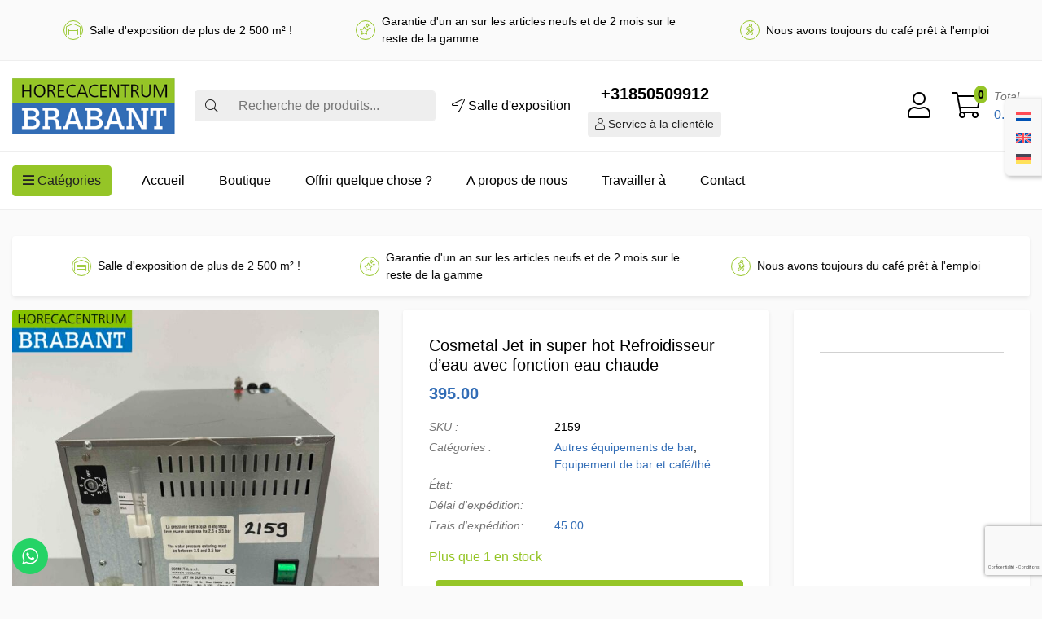

--- FILE ---
content_type: text/html; charset=UTF-8
request_url: https://www.horecacentrumbrabant.fr/product/refroidisseur-deau-super-chaude-a-jet-cosmetal-avec-fonction-deau-chaude/
body_size: 40030
content:
<!DOCTYPE html>
<html lang="fr-FR">
<head>
	<meta charset="UTF-8">
	<meta name="viewport" content="width=device-width, initial-scale=1, shrink-to-fit=no">
	<link rel="profile" href="http://gmpg.org/xfn/11">
	<script type="text/javascript" src="//widget.trustpilot.com/bootstrap/v5/tp.widget.bootstrap.min.js" async></script><meta name='robots' content='index, follow, max-image-preview:large, max-snippet:-1, max-video-preview:-1' />
	<style>img:is([sizes="auto" i], [sizes^="auto," i]) { contain-intrinsic-size: 3000px 1500px }</style>
	    <!-- Start VWO Common Smartcode -->
    <script data-cfasync="false" nowprocket type='text/javascript'>
        var _vwo_clicks = 10;
    </script>
    <!-- End VWO Common Smartcode -->
        <!-- Start VWO Async SmartCode -->
    <link rel="preconnect" href="https://dev.visualwebsiteoptimizer.com" />
    <script data-cfasync="false" nowprocket type='text/javascript' id='vwoCode'>
        /* Fix: wp-rocket (application/ld+json) */
        window._vwo_code || (function () {
            var account_id=734338,
                version=2.1,
                settings_tolerance=2000,
                library_tolerance=2500,
                use_existing_jquery=false,
                hide_element='body',
                hide_element_style = 'opacity:0 !important;filter:alpha(opacity=0) !important;background:none !important;transition:none !important;',
                /* DO NOT EDIT BELOW THIS LINE */
                f=false,w=window,d=document,v=d.querySelector('#vwoCode'),cK='_vwo_'+account_id+'_settings',cc={};try{var c=JSON.parse(localStorage.getItem('_vwo_'+account_id+'_config'));cc=c&&typeof c==='object'?c:{}}catch(e){}var stT=cc.stT==='session'?w.sessionStorage:w.localStorage;code={use_existing_jquery:function(){return typeof use_existing_jquery!=='undefined'?use_existing_jquery:undefined},library_tolerance:function(){return typeof library_tolerance!=='undefined'?library_tolerance:undefined},settings_tolerance:function(){return cc.sT||settings_tolerance},hide_element_style:function(){return'{'+(cc.hES||hide_element_style)+'}'},hide_element:function(){if(performance.getEntriesByName('first-contentful-paint')[0]){return''}return typeof cc.hE==='string'?cc.hE:hide_element},getVersion:function(){return version},finish:function(e){if(!f){f=true;var t=d.getElementById('_vis_opt_path_hides');if(t)t.parentNode.removeChild(t);if(e)(new Image).src='https://dev.visualwebsiteoptimizer.com/ee.gif?a='+account_id+e}},finished:function(){return f},addScript:function(e){var t=d.createElement('script');t.type='text/javascript';if(e.src){t.src=e.src}else{t.text=e.text}d.getElementsByTagName('head')[0].appendChild(t)},load:function(e,t){var i=this.getSettings(),n=d.createElement('script'),r=this;t=t||{};if(i){n.textContent=i;d.getElementsByTagName('head')[0].appendChild(n);if(!w.VWO||VWO.caE){stT.removeItem(cK);r.load(e)}}else{var o=new XMLHttpRequest;o.open('GET',e,true);o.withCredentials=!t.dSC;o.responseType=t.responseType||'text';o.onload=function(){if(t.onloadCb){return t.onloadCb(o,e)}if(o.status===200||o.status===304){_vwo_code.addScript({text:o.responseText})}else{_vwo_code.finish('&e=loading_failure:'+e)}};o.onerror=function(){if(t.onerrorCb){return t.onerrorCb(e)}_vwo_code.finish('&e=loading_failure:'+e)};o.send()}},getSettings:function(){try{var e=stT.getItem(cK);if(!e){return}e=JSON.parse(e);if(Date.now()>e.e){stT.removeItem(cK);return}return e.s}catch(e){return}},init:function(){if(d.URL.indexOf('__vwo_disable__')>-1)return;var e=this.settings_tolerance();w._vwo_settings_timer=setTimeout(function(){_vwo_code.finish();stT.removeItem(cK)},e);var t;if(this.hide_element()!=='body'){t=d.createElement('style');var i=this.hide_element(),n=i?i+this.hide_element_style():'',r=d.getElementsByTagName('head')[0];t.setAttribute('id','_vis_opt_path_hides');v&&t.setAttribute('nonce',v.nonce);t.setAttribute('type','text/css');if(t.styleSheet)t.styleSheet.cssText=n;else t.appendChild(d.createTextNode(n));r.appendChild(t)}else{t=d.getElementsByTagName('head')[0];var n=d.createElement('div');n.style.cssText='z-index: 2147483647 !important;position: fixed !important;left: 0 !important;top: 0 !important;width: 100% !important;height: 100% !important;background: white !important;';n.setAttribute('id','_vis_opt_path_hides');n.classList.add('_vis_hide_layer');t.parentNode.insertBefore(n,t.nextSibling)}var o='https://dev.visualwebsiteoptimizer.com/j.php?a='+account_id+'&u='+encodeURIComponent(d.URL)+'&vn='+version;if(w.location.search.indexOf('_vwo_xhr')!==-1){this.addScript({src:o})}else{this.load(o+'&x=true')}}};w._vwo_code=code;code.init();})();
    </script>
    <!-- End VWO Async SmartCode -->
    
<!-- Google Tag Manager for WordPress by gtm4wp.com -->
<script data-cfasync="false" data-pagespeed-no-defer>
	var gtm4wp_datalayer_name = "dataLayer";
	var dataLayer = dataLayer || [];
	const gtm4wp_use_sku_instead = 1;
	const gtm4wp_currency = 'EUR';
	const gtm4wp_product_per_impression = 20;
	const gtm4wp_clear_ecommerce = false;
	const gtm4wp_datalayer_max_timeout = 2000;

	const gtm4wp_scrollerscript_debugmode         = false;
	const gtm4wp_scrollerscript_callbacktime      = 100;
	const gtm4wp_scrollerscript_readerlocation    = 150;
	const gtm4wp_scrollerscript_contentelementid  = "content";
	const gtm4wp_scrollerscript_scannertime       = 20;
</script>
<!-- End Google Tag Manager for WordPress by gtm4wp.com -->
	<!-- This site is optimized with the Yoast SEO Premium plugin v26.2 (Yoast SEO v26.2) - https://yoast.com/wordpress/plugins/seo/ -->
	<title>Cosmetal Jet in super hot Refroidisseur d&#039;eau avec fonction eau chaude - Centre de restauration Brabant%%.</title>
	<meta name="description" content="NOUVEAU Cosmetal Jet in super hot Refroidisseur d&#039;eau Equipé de la fonction eau chaude Fonction super hot Modèle encastrable/monté 1900 watts Réfrigérant R1" />
	<link rel="canonical" href="https://www.horecacentrumbrabant.fr/product/refroidisseur-deau-super-chaude-a-jet-cosmetal-avec-fonction-deau-chaude/" />
	<meta property="og:locale" content="fr_FR" />
	<meta property="og:type" content="product" />
	<meta property="og:title" content="Cosmetal Jet in super hot Refroidisseur d&#039;eau avec fonction eau chaude" />
	<meta property="og:description" content="NOUVEAU Cosmetal Jet in super hot Refroidisseur d&rsquo;eau Equipé de la fonction eau chaude Fonction super hot Modèle encastrable/monté 1900 watts Réfrigérant R134a Dimensions wxdxh 25,5 x 39,5 x 40 cm 230V No. d&rsquo;art. 2159 ...Lire la suite" />
	<meta property="og:url" content="https://www.horecacentrumbrabant.fr/product/refroidisseur-deau-super-chaude-a-jet-cosmetal-avec-fonction-deau-chaude/" />
	<meta property="og:site_name" content="Centre de restauration Brabant" />
	<meta property="article:modified_time" content="2025-03-14T14:24:11+00:00" />
	<meta property="og:image" content="https://www.horecacentrumbrabant.fr/wp-content/uploads/2019/03/2159.0-2-scaled.jpg" />
	<meta property="og:image:width" content="1920" />
	<meta property="og:image:height" content="2560" />
	<meta property="og:image:type" content="image/jpeg" /><meta property="og:image" content="https://www.horecacentrumbrabant.fr/wp-content/uploads/2019/03/2159.1-2-scaled.jpg" />
	<meta property="og:image:width" content="1920" />
	<meta property="og:image:height" content="2560" />
	<meta property="og:image:type" content="image/jpeg" /><meta property="og:image" content="https://www.horecacentrumbrabant.fr/wp-content/uploads/2019/03/2159.2-2-scaled.jpg" />
	<meta property="og:image:width" content="1920" />
	<meta property="og:image:height" content="2560" />
	<meta property="og:image:type" content="image/jpeg" /><meta property="og:image" content="https://www.horecacentrumbrabant.fr/wp-content/uploads/2019/03/2159.3-scaled.jpg" />
	<meta property="og:image:width" content="1920" />
	<meta property="og:image:height" content="2560" />
	<meta property="og:image:type" content="image/jpeg" /><meta property="og:image" content="https://www.horecacentrumbrabant.fr/wp-content/uploads/2019/03/2159.4-scaled.jpg" />
	<meta property="og:image:width" content="2560" />
	<meta property="og:image:height" content="1920" />
	<meta property="og:image:type" content="image/jpeg" />
	<meta name="twitter:card" content="summary_large_image" />
	<meta name="twitter:label1" content="Prix" />
	<meta name="twitter:data1" content="395.00" />
	<meta name="twitter:label2" content="Disponibilité" />
	<meta name="twitter:data2" content="En stock" />
	<script type="application/ld+json" class="yoast-schema-graph">{"@context":"https://schema.org","@graph":[{"@type":["WebPage","ItemPage"],"@id":"https://www.horecacentrumbrabant.fr/product/refroidisseur-deau-super-chaude-a-jet-cosmetal-avec-fonction-deau-chaude/","url":"https://www.horecacentrumbrabant.fr/product/refroidisseur-deau-super-chaude-a-jet-cosmetal-avec-fonction-deau-chaude/","name":"Cosmetal Jet in super hot Refroidisseur d'eau avec fonction eau chaude - Centre de restauration Brabant%%.","isPartOf":{"@id":"https://www.horecacentrumbrabant.fr/#website"},"primaryImageOfPage":{"@id":"https://www.horecacentrumbrabant.fr/product/refroidisseur-deau-super-chaude-a-jet-cosmetal-avec-fonction-deau-chaude/#primaryimage"},"image":{"@id":"https://www.horecacentrumbrabant.fr/product/refroidisseur-deau-super-chaude-a-jet-cosmetal-avec-fonction-deau-chaude/#primaryimage"},"thumbnailUrl":"https://www.horecacentrumbrabant.fr/wp-content/uploads/2019/03/2159.0-2-scaled.jpg","breadcrumb":{"@id":"https://www.horecacentrumbrabant.fr/product/refroidisseur-deau-super-chaude-a-jet-cosmetal-avec-fonction-deau-chaude/#breadcrumb"},"inLanguage":"fr-FR","potentialAction":{"@type":"BuyAction","target":"https://www.horecacentrumbrabant.fr/product/refroidisseur-deau-super-chaude-a-jet-cosmetal-avec-fonction-deau-chaude/"}},{"@type":"ImageObject","inLanguage":"fr-FR","@id":"https://www.horecacentrumbrabant.fr/product/refroidisseur-deau-super-chaude-a-jet-cosmetal-avec-fonction-deau-chaude/#primaryimage","url":"https://www.horecacentrumbrabant.fr/wp-content/uploads/2019/03/2159.0-2-scaled.jpg","contentUrl":"https://www.horecacentrumbrabant.fr/wp-content/uploads/2019/03/2159.0-2-scaled.jpg","width":1920,"height":2560},{"@type":"BreadcrumbList","@id":"https://www.horecacentrumbrabant.fr/product/refroidisseur-deau-super-chaude-a-jet-cosmetal-avec-fonction-deau-chaude/#breadcrumb","itemListElement":[{"@type":"ListItem","position":1,"name":"Accueil","item":"https://www.horecacentrumbrabant.fr/"},{"@type":"ListItem","position":2,"name":"Boutique","item":"https://www.horecacentrumbrabant.fr/boutique/"},{"@type":"ListItem","position":3,"name":"Cosmetal Jet in super hot Refroidisseur d&rsquo;eau avec fonction eau chaude"}]},{"@type":"WebSite","@id":"https://www.horecacentrumbrabant.fr/#website","url":"https://www.horecacentrumbrabant.fr/","name":"Horecacentrum Brabant","description":"Matériel de restauration neuf et d'occasion","publisher":{"@id":"https://www.horecacentrumbrabant.fr/#organization"},"potentialAction":[{"@type":"SearchAction","target":{"@type":"EntryPoint","urlTemplate":"https://www.horecacentrumbrabant.fr/?s={search_term_string}"},"query-input":{"@type":"PropertyValueSpecification","valueRequired":true,"valueName":"search_term_string"}}],"inLanguage":"fr-FR"},{"@type":"Organization","@id":"https://www.horecacentrumbrabant.fr/#organization","name":"Centre de restauration Brabant","url":"https://www.horecacentrumbrabant.fr/","logo":{"@type":"ImageObject","inLanguage":"fr-FR","@id":"https://www.horecacentrumbrabant.fr/#/schema/logo/image/","url":"https://www.horecacentrumbrabant.fr/wp-content/uploads/2019/02/logo.png","contentUrl":"https://www.horecacentrumbrabant.fr/wp-content/uploads/2019/02/logo.png","width":256,"height":88,"caption":"Centre de restauration Brabant"},"image":{"@id":"https://www.horecacentrumbrabant.fr/#/schema/logo/image/"},"sameAs":["https://www.facebook.com/horecacentrumbrabant","https://www.instagram.com/horecacentrum_brabant/"]}]}</script>
	<meta property="product:price:amount" content="395.00" />
	<meta property="product:price:currency" content="EUR" />
	<meta property="og:availability" content="instock" />
	<meta property="product:availability" content="instock" />
	<meta property="product:retailer_item_id" content="2159" />
	<meta property="product:condition" content="new" />
	<!-- / Yoast SEO Premium plugin. -->


<link rel='dns-prefetch' href='//www.horecacentrumbrabant.nl' />
<link rel="alternate" type="application/rss+xml" title="Centre de restauration Brabant &raquo; Flux" href="https://www.horecacentrumbrabant.fr/feed/" />
<link rel="alternate" type="application/rss+xml" title="Centre de restauration Brabant &raquo; Flux des commentaires" href="https://www.horecacentrumbrabant.fr/comments/feed/" />
<script>
window._wpemojiSettings = {"baseUrl":"https:\/\/s.w.org\/images\/core\/emoji\/16.0.1\/72x72\/","ext":".png","svgUrl":"https:\/\/s.w.org\/images\/core\/emoji\/16.0.1\/svg\/","svgExt":".svg","source":{"concatemoji":"https:\/\/www.horecacentrumbrabant.fr\/wp-includes\/js\/wp-emoji-release.min.js?ver=6.8.3"}};
/*! This file is auto-generated */
!function(s,n){var o,i,e;function c(e){try{var t={supportTests:e,timestamp:(new Date).valueOf()};sessionStorage.setItem(o,JSON.stringify(t))}catch(e){}}function p(e,t,n){e.clearRect(0,0,e.canvas.width,e.canvas.height),e.fillText(t,0,0);var t=new Uint32Array(e.getImageData(0,0,e.canvas.width,e.canvas.height).data),a=(e.clearRect(0,0,e.canvas.width,e.canvas.height),e.fillText(n,0,0),new Uint32Array(e.getImageData(0,0,e.canvas.width,e.canvas.height).data));return t.every(function(e,t){return e===a[t]})}function u(e,t){e.clearRect(0,0,e.canvas.width,e.canvas.height),e.fillText(t,0,0);for(var n=e.getImageData(16,16,1,1),a=0;a<n.data.length;a++)if(0!==n.data[a])return!1;return!0}function f(e,t,n,a){switch(t){case"flag":return n(e,"\ud83c\udff3\ufe0f\u200d\u26a7\ufe0f","\ud83c\udff3\ufe0f\u200b\u26a7\ufe0f")?!1:!n(e,"\ud83c\udde8\ud83c\uddf6","\ud83c\udde8\u200b\ud83c\uddf6")&&!n(e,"\ud83c\udff4\udb40\udc67\udb40\udc62\udb40\udc65\udb40\udc6e\udb40\udc67\udb40\udc7f","\ud83c\udff4\u200b\udb40\udc67\u200b\udb40\udc62\u200b\udb40\udc65\u200b\udb40\udc6e\u200b\udb40\udc67\u200b\udb40\udc7f");case"emoji":return!a(e,"\ud83e\udedf")}return!1}function g(e,t,n,a){var r="undefined"!=typeof WorkerGlobalScope&&self instanceof WorkerGlobalScope?new OffscreenCanvas(300,150):s.createElement("canvas"),o=r.getContext("2d",{willReadFrequently:!0}),i=(o.textBaseline="top",o.font="600 32px Arial",{});return e.forEach(function(e){i[e]=t(o,e,n,a)}),i}function t(e){var t=s.createElement("script");t.src=e,t.defer=!0,s.head.appendChild(t)}"undefined"!=typeof Promise&&(o="wpEmojiSettingsSupports",i=["flag","emoji"],n.supports={everything:!0,everythingExceptFlag:!0},e=new Promise(function(e){s.addEventListener("DOMContentLoaded",e,{once:!0})}),new Promise(function(t){var n=function(){try{var e=JSON.parse(sessionStorage.getItem(o));if("object"==typeof e&&"number"==typeof e.timestamp&&(new Date).valueOf()<e.timestamp+604800&&"object"==typeof e.supportTests)return e.supportTests}catch(e){}return null}();if(!n){if("undefined"!=typeof Worker&&"undefined"!=typeof OffscreenCanvas&&"undefined"!=typeof URL&&URL.createObjectURL&&"undefined"!=typeof Blob)try{var e="postMessage("+g.toString()+"("+[JSON.stringify(i),f.toString(),p.toString(),u.toString()].join(",")+"));",a=new Blob([e],{type:"text/javascript"}),r=new Worker(URL.createObjectURL(a),{name:"wpTestEmojiSupports"});return void(r.onmessage=function(e){c(n=e.data),r.terminate(),t(n)})}catch(e){}c(n=g(i,f,p,u))}t(n)}).then(function(e){for(var t in e)n.supports[t]=e[t],n.supports.everything=n.supports.everything&&n.supports[t],"flag"!==t&&(n.supports.everythingExceptFlag=n.supports.everythingExceptFlag&&n.supports[t]);n.supports.everythingExceptFlag=n.supports.everythingExceptFlag&&!n.supports.flag,n.DOMReady=!1,n.readyCallback=function(){n.DOMReady=!0}}).then(function(){return e}).then(function(){var e;n.supports.everything||(n.readyCallback(),(e=n.source||{}).concatemoji?t(e.concatemoji):e.wpemoji&&e.twemoji&&(t(e.twemoji),t(e.wpemoji)))}))}((window,document),window._wpemojiSettings);
</script>
<link rel='stylesheet' id='mollie-applepaydirect-css' href='https://www.horecacentrumbrabant.fr/wp-content/plugins/mollie-payments-for-woocommerce/public/css/mollie-applepaydirect.min.css?ver=1761556379' media='screen' />
<link rel='stylesheet' id='ht_ctc_main_css-css' href='https://www.horecacentrumbrabant.fr/wp-content/plugins/click-to-chat-for-whatsapp/new/inc/assets/css/main.css?ver=4.29' media='all' />
<style id='wp-emoji-styles-inline-css'>

	img.wp-smiley, img.emoji {
		display: inline !important;
		border: none !important;
		box-shadow: none !important;
		height: 1em !important;
		width: 1em !important;
		margin: 0 0.07em !important;
		vertical-align: -0.1em !important;
		background: none !important;
		padding: 0 !important;
	}
</style>
<link rel='stylesheet' id='wp-block-library-css' href='https://www.horecacentrumbrabant.fr/wp-includes/css/dist/block-library/style.min.css?ver=6.8.3' media='all' />
<style id='classic-theme-styles-inline-css'>
/*! This file is auto-generated */
.wp-block-button__link{color:#fff;background-color:#32373c;border-radius:9999px;box-shadow:none;text-decoration:none;padding:calc(.667em + 2px) calc(1.333em + 2px);font-size:1.125em}.wp-block-file__button{background:#32373c;color:#fff;text-decoration:none}
</style>
<style id='global-styles-inline-css'>
:root{--wp--preset--aspect-ratio--square: 1;--wp--preset--aspect-ratio--4-3: 4/3;--wp--preset--aspect-ratio--3-4: 3/4;--wp--preset--aspect-ratio--3-2: 3/2;--wp--preset--aspect-ratio--2-3: 2/3;--wp--preset--aspect-ratio--16-9: 16/9;--wp--preset--aspect-ratio--9-16: 9/16;--wp--preset--color--black: #000000;--wp--preset--color--cyan-bluish-gray: #abb8c3;--wp--preset--color--white: #ffffff;--wp--preset--color--pale-pink: #f78da7;--wp--preset--color--vivid-red: #cf2e2e;--wp--preset--color--luminous-vivid-orange: #ff6900;--wp--preset--color--luminous-vivid-amber: #fcb900;--wp--preset--color--light-green-cyan: #7bdcb5;--wp--preset--color--vivid-green-cyan: #00d084;--wp--preset--color--pale-cyan-blue: #8ed1fc;--wp--preset--color--vivid-cyan-blue: #0693e3;--wp--preset--color--vivid-purple: #9b51e0;--wp--preset--gradient--vivid-cyan-blue-to-vivid-purple: linear-gradient(135deg,rgba(6,147,227,1) 0%,rgb(155,81,224) 100%);--wp--preset--gradient--light-green-cyan-to-vivid-green-cyan: linear-gradient(135deg,rgb(122,220,180) 0%,rgb(0,208,130) 100%);--wp--preset--gradient--luminous-vivid-amber-to-luminous-vivid-orange: linear-gradient(135deg,rgba(252,185,0,1) 0%,rgba(255,105,0,1) 100%);--wp--preset--gradient--luminous-vivid-orange-to-vivid-red: linear-gradient(135deg,rgba(255,105,0,1) 0%,rgb(207,46,46) 100%);--wp--preset--gradient--very-light-gray-to-cyan-bluish-gray: linear-gradient(135deg,rgb(238,238,238) 0%,rgb(169,184,195) 100%);--wp--preset--gradient--cool-to-warm-spectrum: linear-gradient(135deg,rgb(74,234,220) 0%,rgb(151,120,209) 20%,rgb(207,42,186) 40%,rgb(238,44,130) 60%,rgb(251,105,98) 80%,rgb(254,248,76) 100%);--wp--preset--gradient--blush-light-purple: linear-gradient(135deg,rgb(255,206,236) 0%,rgb(152,150,240) 100%);--wp--preset--gradient--blush-bordeaux: linear-gradient(135deg,rgb(254,205,165) 0%,rgb(254,45,45) 50%,rgb(107,0,62) 100%);--wp--preset--gradient--luminous-dusk: linear-gradient(135deg,rgb(255,203,112) 0%,rgb(199,81,192) 50%,rgb(65,88,208) 100%);--wp--preset--gradient--pale-ocean: linear-gradient(135deg,rgb(255,245,203) 0%,rgb(182,227,212) 50%,rgb(51,167,181) 100%);--wp--preset--gradient--electric-grass: linear-gradient(135deg,rgb(202,248,128) 0%,rgb(113,206,126) 100%);--wp--preset--gradient--midnight: linear-gradient(135deg,rgb(2,3,129) 0%,rgb(40,116,252) 100%);--wp--preset--font-size--small: 13px;--wp--preset--font-size--medium: 20px;--wp--preset--font-size--large: 36px;--wp--preset--font-size--x-large: 42px;--wp--preset--spacing--20: 0.44rem;--wp--preset--spacing--30: 0.67rem;--wp--preset--spacing--40: 1rem;--wp--preset--spacing--50: 1.5rem;--wp--preset--spacing--60: 2.25rem;--wp--preset--spacing--70: 3.38rem;--wp--preset--spacing--80: 5.06rem;--wp--preset--shadow--natural: 6px 6px 9px rgba(0, 0, 0, 0.2);--wp--preset--shadow--deep: 12px 12px 50px rgba(0, 0, 0, 0.4);--wp--preset--shadow--sharp: 6px 6px 0px rgba(0, 0, 0, 0.2);--wp--preset--shadow--outlined: 6px 6px 0px -3px rgba(255, 255, 255, 1), 6px 6px rgba(0, 0, 0, 1);--wp--preset--shadow--crisp: 6px 6px 0px rgba(0, 0, 0, 1);}:where(.is-layout-flex){gap: 0.5em;}:where(.is-layout-grid){gap: 0.5em;}body .is-layout-flex{display: flex;}.is-layout-flex{flex-wrap: wrap;align-items: center;}.is-layout-flex > :is(*, div){margin: 0;}body .is-layout-grid{display: grid;}.is-layout-grid > :is(*, div){margin: 0;}:where(.wp-block-columns.is-layout-flex){gap: 2em;}:where(.wp-block-columns.is-layout-grid){gap: 2em;}:where(.wp-block-post-template.is-layout-flex){gap: 1.25em;}:where(.wp-block-post-template.is-layout-grid){gap: 1.25em;}.has-black-color{color: var(--wp--preset--color--black) !important;}.has-cyan-bluish-gray-color{color: var(--wp--preset--color--cyan-bluish-gray) !important;}.has-white-color{color: var(--wp--preset--color--white) !important;}.has-pale-pink-color{color: var(--wp--preset--color--pale-pink) !important;}.has-vivid-red-color{color: var(--wp--preset--color--vivid-red) !important;}.has-luminous-vivid-orange-color{color: var(--wp--preset--color--luminous-vivid-orange) !important;}.has-luminous-vivid-amber-color{color: var(--wp--preset--color--luminous-vivid-amber) !important;}.has-light-green-cyan-color{color: var(--wp--preset--color--light-green-cyan) !important;}.has-vivid-green-cyan-color{color: var(--wp--preset--color--vivid-green-cyan) !important;}.has-pale-cyan-blue-color{color: var(--wp--preset--color--pale-cyan-blue) !important;}.has-vivid-cyan-blue-color{color: var(--wp--preset--color--vivid-cyan-blue) !important;}.has-vivid-purple-color{color: var(--wp--preset--color--vivid-purple) !important;}.has-black-background-color{background-color: var(--wp--preset--color--black) !important;}.has-cyan-bluish-gray-background-color{background-color: var(--wp--preset--color--cyan-bluish-gray) !important;}.has-white-background-color{background-color: var(--wp--preset--color--white) !important;}.has-pale-pink-background-color{background-color: var(--wp--preset--color--pale-pink) !important;}.has-vivid-red-background-color{background-color: var(--wp--preset--color--vivid-red) !important;}.has-luminous-vivid-orange-background-color{background-color: var(--wp--preset--color--luminous-vivid-orange) !important;}.has-luminous-vivid-amber-background-color{background-color: var(--wp--preset--color--luminous-vivid-amber) !important;}.has-light-green-cyan-background-color{background-color: var(--wp--preset--color--light-green-cyan) !important;}.has-vivid-green-cyan-background-color{background-color: var(--wp--preset--color--vivid-green-cyan) !important;}.has-pale-cyan-blue-background-color{background-color: var(--wp--preset--color--pale-cyan-blue) !important;}.has-vivid-cyan-blue-background-color{background-color: var(--wp--preset--color--vivid-cyan-blue) !important;}.has-vivid-purple-background-color{background-color: var(--wp--preset--color--vivid-purple) !important;}.has-black-border-color{border-color: var(--wp--preset--color--black) !important;}.has-cyan-bluish-gray-border-color{border-color: var(--wp--preset--color--cyan-bluish-gray) !important;}.has-white-border-color{border-color: var(--wp--preset--color--white) !important;}.has-pale-pink-border-color{border-color: var(--wp--preset--color--pale-pink) !important;}.has-vivid-red-border-color{border-color: var(--wp--preset--color--vivid-red) !important;}.has-luminous-vivid-orange-border-color{border-color: var(--wp--preset--color--luminous-vivid-orange) !important;}.has-luminous-vivid-amber-border-color{border-color: var(--wp--preset--color--luminous-vivid-amber) !important;}.has-light-green-cyan-border-color{border-color: var(--wp--preset--color--light-green-cyan) !important;}.has-vivid-green-cyan-border-color{border-color: var(--wp--preset--color--vivid-green-cyan) !important;}.has-pale-cyan-blue-border-color{border-color: var(--wp--preset--color--pale-cyan-blue) !important;}.has-vivid-cyan-blue-border-color{border-color: var(--wp--preset--color--vivid-cyan-blue) !important;}.has-vivid-purple-border-color{border-color: var(--wp--preset--color--vivid-purple) !important;}.has-vivid-cyan-blue-to-vivid-purple-gradient-background{background: var(--wp--preset--gradient--vivid-cyan-blue-to-vivid-purple) !important;}.has-light-green-cyan-to-vivid-green-cyan-gradient-background{background: var(--wp--preset--gradient--light-green-cyan-to-vivid-green-cyan) !important;}.has-luminous-vivid-amber-to-luminous-vivid-orange-gradient-background{background: var(--wp--preset--gradient--luminous-vivid-amber-to-luminous-vivid-orange) !important;}.has-luminous-vivid-orange-to-vivid-red-gradient-background{background: var(--wp--preset--gradient--luminous-vivid-orange-to-vivid-red) !important;}.has-very-light-gray-to-cyan-bluish-gray-gradient-background{background: var(--wp--preset--gradient--very-light-gray-to-cyan-bluish-gray) !important;}.has-cool-to-warm-spectrum-gradient-background{background: var(--wp--preset--gradient--cool-to-warm-spectrum) !important;}.has-blush-light-purple-gradient-background{background: var(--wp--preset--gradient--blush-light-purple) !important;}.has-blush-bordeaux-gradient-background{background: var(--wp--preset--gradient--blush-bordeaux) !important;}.has-luminous-dusk-gradient-background{background: var(--wp--preset--gradient--luminous-dusk) !important;}.has-pale-ocean-gradient-background{background: var(--wp--preset--gradient--pale-ocean) !important;}.has-electric-grass-gradient-background{background: var(--wp--preset--gradient--electric-grass) !important;}.has-midnight-gradient-background{background: var(--wp--preset--gradient--midnight) !important;}.has-small-font-size{font-size: var(--wp--preset--font-size--small) !important;}.has-medium-font-size{font-size: var(--wp--preset--font-size--medium) !important;}.has-large-font-size{font-size: var(--wp--preset--font-size--large) !important;}.has-x-large-font-size{font-size: var(--wp--preset--font-size--x-large) !important;}
:where(.wp-block-post-template.is-layout-flex){gap: 1.25em;}:where(.wp-block-post-template.is-layout-grid){gap: 1.25em;}
:where(.wp-block-columns.is-layout-flex){gap: 2em;}:where(.wp-block-columns.is-layout-grid){gap: 2em;}
:root :where(.wp-block-pullquote){font-size: 1.5em;line-height: 1.6;}
</style>
<link rel='stylesheet' id='contact-form-7-css' href='https://www.horecacentrumbrabant.fr/wp-content/plugins/contact-form-7/includes/css/styles.css?ver=6.1.2' media='all' />
<link rel='stylesheet' id='photoswipe-css' href='https://www.horecacentrumbrabant.fr/wp-content/plugins/woocommerce/assets/css/photoswipe/photoswipe.min.css?ver=10.3.3' media='all' />
<link rel='stylesheet' id='photoswipe-default-skin-css' href='https://www.horecacentrumbrabant.fr/wp-content/plugins/woocommerce/assets/css/photoswipe/default-skin/default-skin.min.css?ver=10.3.3' media='all' />
<style id='woocommerce-inline-inline-css'>
.woocommerce form .form-row .required { visibility: visible; }
</style>
<link rel='stylesheet' id='wpml-legacy-horizontal-list-0-css' href='https://www.horecacentrumbrabant.fr/wp-content/plugins/sitepress-multilingual-cms/templates/language-switchers/legacy-list-horizontal/style.min.css?ver=1' media='all' />
<style id='wpml-legacy-horizontal-list-0-inline-css'>
.wpml-ls-statics-footer a, .wpml-ls-statics-footer .wpml-ls-sub-menu a, .wpml-ls-statics-footer .wpml-ls-sub-menu a:link, .wpml-ls-statics-footer li:not(.wpml-ls-current-language) .wpml-ls-link, .wpml-ls-statics-footer li:not(.wpml-ls-current-language) .wpml-ls-link:link {color:#444444;background-color:#ffffff;}.wpml-ls-statics-footer .wpml-ls-sub-menu a:hover,.wpml-ls-statics-footer .wpml-ls-sub-menu a:focus, .wpml-ls-statics-footer .wpml-ls-sub-menu a:link:hover, .wpml-ls-statics-footer .wpml-ls-sub-menu a:link:focus {color:#000000;background-color:#eeeeee;}.wpml-ls-statics-footer .wpml-ls-current-language > a {color:#444444;background-color:#ffffff;}.wpml-ls-statics-footer .wpml-ls-current-language:hover>a, .wpml-ls-statics-footer .wpml-ls-current-language>a:focus {color:#000000;background-color:#eeeeee;}
</style>
<link rel='stylesheet' id='cms-navigation-style-base-css' href='https://www.horecacentrumbrabant.fr/wp-content/plugins/wpml-cms-nav/res/css/cms-navigation-base.css?ver=1.5.6' media='screen' />
<link rel='stylesheet' id='cms-navigation-style-css' href='https://www.horecacentrumbrabant.fr/wp-content/plugins/wpml-cms-nav/res/css/cms-navigation.css?ver=1.5.6' media='screen' />
<link rel='stylesheet' id='brands-styles-css' href='https://www.horecacentrumbrabant.fr/wp-content/plugins/woocommerce/assets/css/brands.css?ver=10.3.3' media='all' />
<link rel='stylesheet' id='hcbrabant-styles-css' href='https://www.horecacentrumbrabant.fr/wp-content/themes/hcbrabant/css/theme.min.css?ver=1.2.0.1704797744' media='all' />
<link rel='stylesheet' id='splide-styles-css' href='https://www.horecacentrumbrabant.fr/wp-content/themes/hcbrabant/css/splide.min.css?ver=1.2.0.1704797743' media='all' />
<script id="wpml-cookie-js-extra">
var wpml_cookies = {"wp-wpml_current_language":{"value":"fr","expires":1,"path":"\/"}};
var wpml_cookies = {"wp-wpml_current_language":{"value":"fr","expires":1,"path":"\/"}};
</script>
<script src="https://www.horecacentrumbrabant.fr/wp-content/plugins/sitepress-multilingual-cms/res/js/cookies/language-cookie.js?ver=484900" id="wpml-cookie-js" defer data-wp-strategy="defer"></script>
<script src="https://www.horecacentrumbrabant.fr/wp-includes/js/jquery/jquery.min.js?ver=3.7.1" id="jquery-core-js"></script>
<script src="https://www.horecacentrumbrabant.fr/wp-includes/js/jquery/jquery-migrate.min.js?ver=3.4.1" id="jquery-migrate-js"></script>
<script id="tp-js-js-extra">
var trustpilot_settings = {"key":"f366II7J9O5pho5Q","TrustpilotScriptUrl":"https:\/\/invitejs.trustpilot.com\/tp.min.js","IntegrationAppUrl":"\/\/ecommscript-integrationapp.trustpilot.com","PreviewScriptUrl":"\/\/ecommplugins-scripts.trustpilot.com\/v2.1\/js\/preview.min.js","PreviewCssUrl":"\/\/ecommplugins-scripts.trustpilot.com\/v2.1\/css\/preview.min.css","PreviewWPCssUrl":"\/\/ecommplugins-scripts.trustpilot.com\/v2.1\/css\/preview_wp.css","WidgetScriptUrl":"\/\/widget.trustpilot.com\/bootstrap\/v5\/tp.widget.bootstrap.min.js"};
</script>
<script src="https://www.horecacentrumbrabant.fr/wp-content/plugins/trustpilot-reviews/review/assets/js/headerScript.min.js?ver=1.0&#039; async=&#039;async" id="tp-js-js"></script>
<script src="https://www.horecacentrumbrabant.fr/wp-content/plugins/woocommerce/assets/js/jquery-blockui/jquery.blockUI.min.js?ver=2.7.0-wc.10.3.3" id="wc-jquery-blockui-js" defer data-wp-strategy="defer"></script>
<script id="wc-add-to-cart-js-extra">
var wc_add_to_cart_params = {"ajax_url":"\/wp-admin\/admin-ajax.php?lang=fr","wc_ajax_url":"\/?wc-ajax=%%endpoint%%&lang=fr","i18n_view_cart":"Voir le panier","cart_url":"https:\/\/www.horecacentrumbrabant.fr\/panier\/","is_cart":"","cart_redirect_after_add":"no"};
</script>
<script src="https://www.horecacentrumbrabant.fr/wp-content/plugins/woocommerce/assets/js/frontend/add-to-cart.min.js?ver=10.3.3" id="wc-add-to-cart-js" defer data-wp-strategy="defer"></script>
<script src="https://www.horecacentrumbrabant.fr/wp-content/plugins/woocommerce/assets/js/flexslider/jquery.flexslider.min.js?ver=2.7.2-wc.10.3.3" id="wc-flexslider-js" defer data-wp-strategy="defer"></script>
<script src="https://www.horecacentrumbrabant.fr/wp-content/plugins/woocommerce/assets/js/photoswipe/photoswipe.min.js?ver=4.1.1-wc.10.3.3" id="wc-photoswipe-js" defer data-wp-strategy="defer"></script>
<script src="https://www.horecacentrumbrabant.fr/wp-content/plugins/woocommerce/assets/js/photoswipe/photoswipe-ui-default.min.js?ver=4.1.1-wc.10.3.3" id="wc-photoswipe-ui-default-js" defer data-wp-strategy="defer"></script>
<script id="wc-single-product-js-extra">
var wc_single_product_params = {"i18n_required_rating_text":"Veuillez s\u00e9lectionner une note","i18n_rating_options":["1\u00a0\u00e9toile sur 5","2\u00a0\u00e9toiles sur 5","3\u00a0\u00e9toiles sur 5","4\u00a0\u00e9toiles sur 5","5\u00a0\u00e9toiles sur 5"],"i18n_product_gallery_trigger_text":"Voir la galerie d\u2019images en plein \u00e9cran","review_rating_required":"yes","flexslider":{"rtl":false,"animation":"slide","smoothHeight":true,"directionNav":false,"controlNav":"thumbnails","slideshow":false,"animationSpeed":500,"animationLoop":false,"allowOneSlide":false},"zoom_enabled":"","zoom_options":[],"photoswipe_enabled":"1","photoswipe_options":{"shareEl":false,"closeOnScroll":false,"history":false,"hideAnimationDuration":0,"showAnimationDuration":0},"flexslider_enabled":"1"};
</script>
<script src="https://www.horecacentrumbrabant.fr/wp-content/plugins/woocommerce/assets/js/frontend/single-product.min.js?ver=10.3.3" id="wc-single-product-js" defer data-wp-strategy="defer"></script>
<script src="https://www.horecacentrumbrabant.fr/wp-content/plugins/woocommerce/assets/js/js-cookie/js.cookie.min.js?ver=2.1.4-wc.10.3.3" id="wc-js-cookie-js" defer data-wp-strategy="defer"></script>
<script id="woocommerce-js-extra">
var woocommerce_params = {"ajax_url":"\/wp-admin\/admin-ajax.php?lang=fr","wc_ajax_url":"\/?wc-ajax=%%endpoint%%&lang=fr","i18n_password_show":"Afficher le mot de passe","i18n_password_hide":"Masquer le mot de passe"};
</script>
<script src="https://www.horecacentrumbrabant.fr/wp-content/plugins/woocommerce/assets/js/frontend/woocommerce.min.js?ver=10.3.3" id="woocommerce-js" defer data-wp-strategy="defer"></script>
<script src="https://www.horecacentrumbrabant.fr/wp-content/plugins/duracelltomi-google-tag-manager/dist/js/analytics-talk-content-tracking.js?ver=1.22.1" id="gtm4wp-scroll-tracking-js"></script>
<link rel="https://api.w.org/" href="https://www.horecacentrumbrabant.fr/wp-json/" /><link rel="alternate" title="JSON" type="application/json" href="https://www.horecacentrumbrabant.fr/wp-json/wp/v2/product/433894" /><link rel="EditURI" type="application/rsd+xml" title="RSD" href="https://www.horecacentrumbrabant.fr/xmlrpc.php?rsd" />
<meta name="generator" content="WordPress 6.8.3" />
<meta name="generator" content="WooCommerce 10.3.3" />
<link rel='shortlink' href='https://www.horecacentrumbrabant.fr/?p=433894' />
<link rel="alternate" title="oEmbed (JSON)" type="application/json+oembed" href="https://www.horecacentrumbrabant.fr/wp-json/oembed/1.0/embed?url=https%3A%2F%2Fwww.horecacentrumbrabant.fr%2Fproduct%2Frefroidisseur-deau-super-chaude-a-jet-cosmetal-avec-fonction-deau-chaude%2F" />
<link rel="alternate" title="oEmbed (XML)" type="text/xml+oembed" href="https://www.horecacentrumbrabant.fr/wp-json/oembed/1.0/embed?url=https%3A%2F%2Fwww.horecacentrumbrabant.fr%2Fproduct%2Frefroidisseur-deau-super-chaude-a-jet-cosmetal-avec-fonction-deau-chaude%2F&#038;format=xml" />
<meta name="generator" content="WPML ver:4.8.4 stt:37,1,4,3;" />

<!-- Google Tag Manager for WordPress by gtm4wp.com -->
<!-- GTM Container placement set to footer -->
<script data-cfasync="false" data-pagespeed-no-defer>
	var dataLayer_content = {"visitorLoginState":"logged-out","pageTitle":"Cosmetal Jet in super hot Refroidisseur d'eau avec fonction eau chaude - Centre de restauration Brabant%%.","pagePostType":"product","pagePostType2":"single-product","pagePostAuthor":"Horecamin","customerTotalOrders":0,"customerTotalOrderValue":0,"customerFirstName":"","customerLastName":"","customerBillingFirstName":"","customerBillingLastName":"","customerBillingCompany":"","customerBillingAddress1":"","customerBillingAddress2":"","customerBillingCity":"","customerBillingState":"","customerBillingPostcode":"","customerBillingCountry":"","customerBillingEmail":"","customerBillingEmailHash":"","customerBillingPhone":"","customerShippingFirstName":"","customerShippingLastName":"","customerShippingCompany":"","customerShippingAddress1":"","customerShippingAddress2":"","customerShippingCity":"","customerShippingState":"","customerShippingPostcode":"","customerShippingCountry":"","cartContent":{"totals":{"applied_coupons":[],"discount_total":0,"subtotal":0,"total":0},"items":[]},"productRatingCounts":[],"productAverageRating":0,"productReviewCount":0,"productType":"simple","productIsVariable":0};
	dataLayer.push( dataLayer_content );
</script>
<script data-cfasync="false" data-pagespeed-no-defer>
(function(w,d,s,l,i){w[l]=w[l]||[];w[l].push({'gtm.start':
new Date().getTime(),event:'gtm.js'});var f=d.getElementsByTagName(s)[0],
j=d.createElement(s),dl=l!='dataLayer'?'&l='+l:'';j.async=true;j.src=
'//www.googletagmanager.com/gtm.js?id='+i+dl;f.parentNode.insertBefore(j,f);
})(window,document,'script','dataLayer','GTM-KTHTR5H');
</script>
<!-- End Google Tag Manager for WordPress by gtm4wp.com --><meta name="mobile-web-app-capable" content="yes">
<meta name="apple-mobile-web-app-capable" content="yes">
<meta name="apple-mobile-web-app-title" content="Centre de restauration Brabant - Matériel de restauration neuf et d&#039;occasion">
<style>.mc4wp-checkbox-woocommerce{clear:both;width:auto;display:block;position:static}.mc4wp-checkbox-woocommerce input{float:none;vertical-align:middle;-webkit-appearance:checkbox;width:auto;max-width:21px;margin:0 6px 0 0;padding:0;position:static;display:inline-block!important}.mc4wp-checkbox-woocommerce label{float:none;cursor:pointer;width:auto;margin:0 0 16px;display:block;position:static}</style>	<noscript><style>.woocommerce-product-gallery{ opacity: 1 !important; }</style></noscript>
	<link rel="icon" href="https://www.horecacentrumbrabant.fr/wp-content/uploads/2025/10/favicon-100x100.png" sizes="32x32" />
<link rel="icon" href="https://www.horecacentrumbrabant.fr/wp-content/uploads/2025/10/favicon.png" sizes="192x192" />
<link rel="apple-touch-icon" href="https://www.horecacentrumbrabant.fr/wp-content/uploads/2025/10/favicon.png" />
<meta name="msapplication-TileImage" content="https://www.horecacentrumbrabant.fr/wp-content/uploads/2025/10/favicon.png" />
				<style type="text/css" id="c4wp-v3-lp-form-css">
					.login #login, .login #lostpasswordform {
						min-width: 350px !important;
					}
					.wpforms-field-c4wp iframe {
						width: 100% !important;
					}
				</style>
							<style type="text/css" id="c4wp-v3-lp-form-css">
				.login #login, .login #lostpasswordform {
					min-width: 350px !important;
				}
				.wpforms-field-c4wp iframe {
					width: 100% !important;
				}
			</style>
			</head>

<body class="wp-singular product-template-default single single-product postid-433894 wp-custom-logo wp-embed-responsive wp-theme-hcbrabant theme-hcbrabant woocommerce woocommerce-page woocommerce-no-js group-blog woocommerce-active" itemscope itemtype="http://schema.org/WebSite">

<!-- GTM Container placement set to footer -->
<!-- Google Tag Manager (noscript) -->
				<noscript><iframe src="https://www.googletagmanager.com/ns.html?id=GTM-KTHTR5H" height="0" width="0" style="display:none;visibility:hidden" aria-hidden="true"></iframe></noscript>
<!-- End Google Tag Manager (noscript) --><div class="site" id="page">

	<header id="siteHeader">

		<a class="skip-link sr-only sr-only-focusable" href="#content">Skip to content</a>
		
		<section class="top-header d-none d-sm-block py-3 border-bottom"><div class="container"><div class="top-data-slider"><div id="top_cta_slider" class="cta_slider splide "><div class="splide__track"><ul class="splide__list"><li class="splide__slide cta-item "><div class="cta-text"><span class="cta-icon callouts_1"><i class="fal fa-warehouse"></i></span><span class="subtitle">Salle d&#039;exposition de plus de 2 500 m² !</span></div></li><li class="splide__slide cta-item "><div class="cta-text"><span class="cta-icon callouts_2"><i class="fal fa-stars"></i></span><span class="subtitle">Garantie d&#039;un an sur les articles neufs et de 2 mois sur le reste de la gamme</span></div></li><li class="splide__slide cta-item "><div class="cta-text"><span class="cta-icon callouts_3"><i class="fal fa-walking"></i></span><span class="subtitle">Nous avons toujours du café prêt à l&#039;emploi</span></div></li></ul></div></div><script>
						document.addEventListener( 'DOMContentLoaded', function() {
							var splide_cta_slider = new Splide( '#top_cta_slider', {
								type: 'loop',
								gap: '1rem',
								arrows: false,
								pagination: false,
								autoplay: true,
								perPage: 3,
								autoWidth: false,
								breakpoints: {
									576: {
										destroy: true,
									},
									992: {
										perPage: 1,
										autoWidth: false,
									},
									1200: {
										perPage: 2,
										autoWidth: false,
									}
								}
							} );
							splide_cta_slider.mount();
						} );
					</script></div></div></section>		
		<section id="siteHeaderInfo">
			<div class="container">				
				<div id="siteHeaderItems">
					<div class="site-logo">
						<a href="https://www.horecacentrumbrabant.fr/" class="navbar-brand custom-logo-link" rel="home"><img src="https://www.horecacentrumbrabant.fr/wp-content/uploads/2025/10/logo.svg" class="img-fluid" alt="Centre de restauration Brabant" decoding="async" /></a>					</div>
					<div class="site-search">
										<form role="search" method="get" id="searchform" action="https://www.horecacentrumbrabant.fr/">
					<!-- // The HTML (could be part of page content) // -->
					<label class="sr-only" for="s">Recherche</label>
					<div id="product_search_group" class="input-group">
						<div class="product_search_icon input-group-prepend">
							<button type="submit" id="searchsubmit" name="submit" value="Recherche" title="Recherche de produits..." class="input-group-text"><i class="fal fa-search"></i><i class="fal fa-spinner-third fa-spin"></i></button>
						</div>
							<input id="keyword" autocomplete="off" name="s" class="search form-control" aria-describedby="searchFaq" placeholder="Recherche de produits..." />
							<input type="hidden" name="post_type" value="product" />
						<div id="product_search_clear" class="input-group-append">
							<span class="input-group-text"><i class="fal fa-times-circle"></i></span>
						</div>
					</div>
				</form>
									</div>
					<div class="site-showroom "><a class="btn btn-link" href="https://www.horecacentrumbrabant.nl/contact/"><i class="fal fa-location-arrow"></i> Salle d&#039;exposition</a></div><div class="site-service"><a class="tel btn btn-link" href="tel:+31850509912">+31850509912</a><a class="customer-service btn btn-light btn-sm " href="https://www.horecacentrumbrabant.nl/contact/"><i class="fal fa-user"></i> Service à la clientèle</a></div><div class="site-reviews medium"><div class="trustpilot-widget" data-locale="fr-FR" data-template-id="5419b6ffb0d04a076446a9af" data-businessunit-id="64adb38a0b5f90f33cace249" data-style-height="62px" data-style-width="100%" data-theme="light">
  <a href="https://nl.trustpilot.com/review/horecacentrumbrabant.nl" target="_blank" rel="noopener">Trustpilot</a>
</div></div>
					<!-- Shop user menu and cart -->
					<div class="site-shop-menu">
						<a class="btn btn-link btn-login" href="https://www.horecacentrumbrabant.fr/mon-compte/" title="Se connecter / S'inscrire"><i class="fal fa-user"></i></a>		<a class="btn btn-link go-to-cart-button cart-contents" href="https://www.horecacentrumbrabant.fr/panier/" title="Voir votre panier d&#039;achat">
			<span class="cart-icon">
				<span class="icon"><i class="fal fa-shopping-cart"></i></span>
				<span class="count">0</span>
			</span>
			<span class="cart-info">
				<span class="total">Total</span>
				<span class="amount">0.00</span> 
			</span>
		</a>
							</div>
				</div>

				</div>		</section>
		<section id="siteHeaderMenu" class="d-flex align-items-center">

			<div class="navbar navbar-expand-lg w-100 navbar-light">

				<div class="container">
					<button id="toggle_cat_menu" class="btn btn-secondary" type="button"><i class="far fa-bars"></i> Catégories</button><ul id="cat_nav"><li class="nav-item-6564"><a href="https://www.horecacentrumbrabant.fr/catégorie-de-produit/cuisine-et-patisserie/">Cuisine et pâtisserie</a><ul><li class="nav-item-6574"><a href="https://www.horecacentrumbrabant.fr/catégorie-de-produit/cuisine-et-patisserie/salamandres/">Salamandres</a></li><li class="nav-item-24519"><a href="https://www.horecacentrumbrabant.fr/catégorie-de-produit/cuisine-et-patisserie/fours/">Fours</a></li><li class="nav-item-6882"><a href="https://www.horecacentrumbrabant.fr/catégorie-de-produit/cuisine-et-patisserie/grande-cuisine/">Grande cuisine</a><ul><li class="nav-item-24565"><a href="https://www.horecacentrumbrabant.fr/catégorie-de-produit/cuisine-et-patisserie/grande-cuisine/autre/">Autre</a></li><li class="nav-item-6883"><a href="https://www.horecacentrumbrabant.fr/catégorie-de-produit/cuisine-et-patisserie/grande-cuisine/plateaux-de-rotissage/">Plateaux de rôtissage</a></li><li class="nav-item-6974"><a href="https://www.horecacentrumbrabant.fr/catégorie-de-produit/cuisine-et-patisserie/grande-cuisine/bouilloires-de-cuisson/">Bouilloires de cuisson</a></li><li class="nav-item-6884"><a href="https://www.horecacentrumbrabant.fr/catégorie-de-produit/cuisine-et-patisserie/grande-cuisine/multicuiseurs/">Multicuiseurs</a></li></ul></li><li class="nav-item-6819"><a href="https://www.horecacentrumbrabant.fr/catégorie-de-produit/cuisine-et-patisserie/cuisine-asiatique/">Cuisine asiatique</a></li><li class="nav-item-6656"><a href="https://www.horecacentrumbrabant.fr/catégorie-de-produit/cuisine-et-patisserie/plaques-a-crepes-et-plaques-a-poffertjes/">Plaques à crêpes et plaques à poffertjes</a></li><li class="nav-item-6707"><a href="https://www.horecacentrumbrabant.fr/catégorie-de-produit/cuisine-et-patisserie/grils-de-contact-et-grils-a-panini/">Grils de contact et grils à panini</a></li><li class="nav-item-6852"><a href="https://www.horecacentrumbrabant.fr/catégorie-de-produit/cuisine-et-patisserie/cuiseurs-de-pates/">Cuiseurs de pâtes</a></li><li class="nav-item-6603"><a href="https://www.horecacentrumbrabant.fr/catégorie-de-produit/cuisine-et-patisserie/gaufriers/">Gaufriers</a></li><li class="nav-item-6566"><a href="https://www.horecacentrumbrabant.fr/catégorie-de-produit/cuisine-et-patisserie/plaques-de-cuisson/">Plaques de cuisson</a><ul><li class="nav-item-6567"><a href="https://www.horecacentrumbrabant.fr/catégorie-de-produit/cuisine-et-patisserie/plaques-de-cuisson/plaques-de-cuisson-au-gaz-propane/">Plaques de cuisson au gaz propane</a></li><li class="nav-item-6580"><a href="https://www.horecacentrumbrabant.fr/catégorie-de-produit/cuisine-et-patisserie/plaques-de-cuisson/plaques-de-cuisson-electriques-220-240v/">Plaques de cuisson électriques 220-240V</a></li><li class="nav-item-6582"><a href="https://www.horecacentrumbrabant.fr/catégorie-de-produit/cuisine-et-patisserie/plaques-de-cuisson/plaques-de-cuisson-electriques-380-415v/">Plaques de cuisson électriques 380-415V</a></li><li class="nav-item-6565"><a href="https://www.horecacentrumbrabant.fr/catégorie-de-produit/cuisine-et-patisserie/plaques-de-cuisson/plaques-de-cuisson-au-gaz-naturel/">Plaques de cuisson au gaz naturel</a></li></ul></li><li class="nav-item-6643"><a href="https://www.horecacentrumbrabant.fr/catégorie-de-produit/cuisine-et-patisserie/cuisinieres/">Cuisinières</a><ul><li class="nav-item-13064"><a href="https://www.horecacentrumbrabant.fr/catégorie-de-produit/cuisine-et-patisserie/cuisinieres/plaques-de-cuisson-a-induction/">Plaques de cuisson à induction</a></li><li class="nav-item-6973"><a href="https://www.horecacentrumbrabant.fr/catégorie-de-produit/cuisine-et-patisserie/cuisinieres/assiettes-chaudes/">Tables de cuisson</a></li><li class="nav-item-6642"><a href="https://www.horecacentrumbrabant.fr/catégorie-de-produit/cuisine-et-patisserie/cuisinieres/cuisinieres-electriques/">Cuisinières électriques</a></li><li class="nav-item-6740"><a href="https://www.horecacentrumbrabant.fr/catégorie-de-produit/cuisine-et-patisserie/cuisinieres/cuisinieres-a-gaz/">Cuisinières à gaz</a></li></ul></li><li class="nav-item-6619"><a href="https://www.horecacentrumbrabant.fr/catégorie-de-produit/cuisine-et-patisserie/friteuses-fr/">Friteuses de restauration</a><ul><li class="nav-item-25735"><a href="https://www.horecacentrumbrabant.fr/catégorie-de-produit/cuisine-et-patisserie/friteuses-fr/friteuses-a-gaz-naturel-fr/">Friteuses à gaz naturel</a></li><li class="nav-item-24850"><a href="https://www.horecacentrumbrabant.fr/catégorie-de-produit/cuisine-et-patisserie/friteuses-fr/friteuses-combinees/">Friteuses combinées</a></li><li class="nav-item-24860"><a href="https://www.horecacentrumbrabant.fr/catégorie-de-produit/cuisine-et-patisserie/friteuses-fr/friteuses-doubles/">Friteuses doubles</a></li><li class="nav-item-24845"><a href="https://www.horecacentrumbrabant.fr/catégorie-de-produit/cuisine-et-patisserie/friteuses-fr/friteuses-electriques/">Friteuses électriques</a></li><li class="nav-item-24880"><a href="https://www.horecacentrumbrabant.fr/catégorie-de-produit/cuisine-et-patisserie/friteuses-fr/friteuses-10-litres/">Friteuses 10 litres</a></li><li class="nav-item-24929"><a href="https://www.horecacentrumbrabant.fr/catégorie-de-produit/cuisine-et-patisserie/friteuses-fr/friteuses-15-litres/">Friteuses 15 litres</a></li><li class="nav-item-24882"><a href="https://www.horecacentrumbrabant.fr/catégorie-de-produit/cuisine-et-patisserie/friteuses-fr/friteuses-2-x-10-litres/">Friteuses 2 x 10 litres</a></li><li class="nav-item-24894"><a href="https://www.horecacentrumbrabant.fr/catégorie-de-produit/cuisine-et-patisserie/friteuses-fr/friteuses-30-litres/">Friteuses 30 litres</a></li><li class="nav-item-24849"><a href="https://www.horecacentrumbrabant.fr/catégorie-de-produit/cuisine-et-patisserie/friteuses-fr/friteuses-400v-fr/">Friteuses 400V</a></li><li class="nav-item-24864"><a href="https://www.horecacentrumbrabant.fr/catégorie-de-produit/cuisine-et-patisserie/friteuses-fr/friteuses-8-litres/">Friteuses 8 litres</a></li><li class="nav-item-24870"><a href="https://www.horecacentrumbrabant.fr/catégorie-de-produit/cuisine-et-patisserie/friteuses-fr/friteuses-avec-robinet-de-vidange/">Friteuses avec robinet de vidange</a></li><li class="nav-item-24847"><a href="https://www.horecacentrumbrabant.fr/catégorie-de-produit/cuisine-et-patisserie/friteuses-fr/friteuses-avec-couvercle/">Friteuses avec couvercle</a></li><li class="nav-item-24888"><a href="https://www.horecacentrumbrabant.fr/catégorie-de-produit/cuisine-et-patisserie/friteuses-fr/friteuses-a-zone-froide/">Friteuses à zone froide</a></li><li class="nav-item-24844"><a href="https://www.horecacentrumbrabant.fr/catégorie-de-produit/cuisine-et-patisserie/friteuses-fr/grandes-friteuses/">Grandes friteuses</a></li><li class="nav-item-24881"><a href="https://www.horecacentrumbrabant.fr/catégorie-de-produit/cuisine-et-patisserie/friteuses-fr/friteuses-mareno/">Friteuses Mareno</a></li><li class="nav-item-20394"><a href="https://www.horecacentrumbrabant.fr/catégorie-de-produit/cuisine-et-patisserie/friteuses-fr/friteuses-a-bulbe/">Friteuses à huile</a></li><li class="nav-item-24846"><a href="https://www.horecacentrumbrabant.fr/catégorie-de-produit/cuisine-et-patisserie/friteuses-fr/friteuses-en-acier-inoxydable/">friteuses en acier inoxydable</a></li><li class="nav-item-24848"><a href="https://www.horecacentrumbrabant.fr/catégorie-de-produit/cuisine-et-patisserie/friteuses-fr/friteuses-doccasion/">Friteuses d&#039;occasion</a></li><li class="nav-item-24859"><a href="https://www.horecacentrumbrabant.fr/catégorie-de-produit/cuisine-et-patisserie/friteuses-fr/friteuses-a-poisson/">Friteuses à poisson</a></li><li class="nav-item-6930"><a href="https://www.horecacentrumbrabant.fr/catégorie-de-produit/cuisine-et-patisserie/friteuses-fr/friteuses-a-gaz-propane/">Friteuses à gaz propane</a></li><li class="nav-item-6646"><a href="https://www.horecacentrumbrabant.fr/catégorie-de-produit/cuisine-et-patisserie/friteuses-fr/friteuses-electriques-380-415v/">Friteuses électriques 380-415V</a></li><li class="nav-item-6632"><a href="https://www.horecacentrumbrabant.fr/catégorie-de-produit/cuisine-et-patisserie/friteuses-fr/friteuses-electriques-220-240v/">Friteuses électriques 220-240V</a></li><li class="nav-item-6617"><a href="https://www.horecacentrumbrabant.fr/catégorie-de-produit/cuisine-et-patisserie/friteuses-fr/friteuses-a-gaz-naturel/">Friteuses à gaz</a></li></ul></li><li class="nav-item-6663"><a href="https://www.horecacentrumbrabant.fr/catégorie-de-produit/cuisine-et-patisserie/grilles/">Grilles</a><ul><li class="nav-item-6664"><a href="https://www.horecacentrumbrabant.fr/catégorie-de-produit/cuisine-et-patisserie/grilles/grille-pain/">Grille-pain</a></li><li class="nav-item-6673"><a href="https://www.horecacentrumbrabant.fr/catégorie-de-produit/cuisine-et-patisserie/grilles/gril-electrique-220-240v/">Gril électrique 220-240V</a></li><li class="nav-item-6736"><a href="https://www.horecacentrumbrabant.fr/catégorie-de-produit/cuisine-et-patisserie/grilles/gril-electrique-380-415v/">Gril électrique 380-415V</a></li><li class="nav-item-6772"><a href="https://www.horecacentrumbrabant.fr/catégorie-de-produit/cuisine-et-patisserie/grilles/gril-a-gaz/">Gril à gaz</a></li><li class="nav-item-6729"><a href="https://www.horecacentrumbrabant.fr/catégorie-de-produit/cuisine-et-patisserie/grilles/grilles-en-pierre-de-lave/">Grilles en pierre de lave</a></li></ul></li><li class="nav-item-6722"><a href="https://www.horecacentrumbrabant.fr/catégorie-de-produit/cuisine-et-patisserie/lignes-de-cuisson/">Lignes de cuisson</a></li><li class="nav-item-6633"><a href="https://www.horecacentrumbrabant.fr/catégorie-de-produit/cuisine-et-patisserie/fours-fours-mixtes-et-micro-ondes/">Fours, fours mixtes et micro-ondes</a><ul><li class="nav-item-19101"><a href="https://www.horecacentrumbrabant.fr/catégorie-de-produit/cuisine-et-patisserie/fours-fours-mixtes-et-micro-ondes/fours-dhotellerie/">Fours d&#039;hôtellerie</a></li><li class="nav-item-6634"><a href="https://www.horecacentrumbrabant.fr/catégorie-de-produit/cuisine-et-patisserie/fours-fours-mixtes-et-micro-ondes/defroisseurs-combines/">Défroisseurs combinés</a></li><li class="nav-item-6691"><a href="https://www.horecacentrumbrabant.fr/catégorie-de-produit/cuisine-et-patisserie/fours-fours-mixtes-et-micro-ondes/fours-a-convection/">Fours à air chaud pour la restauration</a></li><li class="nav-item-6876"><a href="https://www.horecacentrumbrabant.fr/catégorie-de-produit/cuisine-et-patisserie/fours-fours-mixtes-et-micro-ondes/fours-a-micro-ondes/">Micro-ondes pour la restauration</a></li><li class="nav-item-6806"><a href="https://www.horecacentrumbrabant.fr/catégorie-de-produit/cuisine-et-patisserie/fours-fours-mixtes-et-micro-ondes/fours-a-pizza/">Fours à pizza pour la restauration</a></li><li class="nav-item-6812"><a href="https://www.horecacentrumbrabant.fr/catégorie-de-produit/cuisine-et-patisserie/fours-fours-mixtes-et-micro-ondes/autres-fours/">Autres fours</a></li></ul></li><li class="nav-item-6975"><a href="https://www.horecacentrumbrabant.fr/catégorie-de-produit/cuisine-et-patisserie/autre-cuisine-et-patisserie/">Autres préparations culinaires et pâtisseries</a></li></ul></li><li class="nav-item-22317"><a href="https://www.horecacentrumbrabant.fr/catégorie-de-produit/fours-a-vapeur-et-micro-ondes-combines/">Cuiseurs à vapeur et micro-ondes combinés</a><ul><li class="nav-item-23857"><a href="https://www.horecacentrumbrabant.fr/catégorie-de-produit/fours-a-vapeur-et-micro-ondes-combines/fours-a-air-chaud-pour-la-restauration/">Fours à air chaud pour la restauration</a></li><li class="nav-item-23824"><a href="https://www.horecacentrumbrabant.fr/catégorie-de-produit/fours-a-vapeur-et-micro-ondes-combines/micro-ondes-pour-la-restauration/">Micro-ondes pour la restauration</a></li><li class="nav-item-22318"><a href="https://www.horecacentrumbrabant.fr/catégorie-de-produit/fours-a-vapeur-et-micro-ondes-combines/defroisseurs-combines-fr/">Défroisseurs combinés</a><ul><li class="nav-item-22319"><a href="https://www.horecacentrumbrabant.fr/catégorie-de-produit/fours-a-vapeur-et-micro-ondes-combines/defroisseurs-combines-fr/four-mixte-rational-fr/">Four mixte RATIONAL</a></li></ul></li><li class="nav-item-24520"><a href="https://www.horecacentrumbrabant.fr/catégorie-de-produit/fours-a-vapeur-et-micro-ondes-combines/fours-dhotellerie-fr/">Fours d&#039;hôtellerie</a><ul><li class="nav-item-24676"><a href="https://www.horecacentrumbrabant.fr/catégorie-de-produit/fours-a-vapeur-et-micro-ondes-combines/fours-dhotellerie-fr/fours-rational/">Fours RATIONAL</a></li></ul></li><li class="nav-item-25955"><a href="https://www.horecacentrumbrabant.fr/catégorie-de-produit/fours-a-vapeur-et-micro-ondes-combines/autres-fours-fr/">Autres fours</a></li><li class="nav-item-23879"><a href="https://www.horecacentrumbrabant.fr/catégorie-de-produit/fours-a-vapeur-et-micro-ondes-combines/fours-a-pizza-pour-la-restauration/">Fours à pizza pour la restauration</a></li></ul></li><li class="nav-item-6587"><a href="https://www.horecacentrumbrabant.fr/catégorie-de-produit/refroidissement-et-congelation/">Refroidissement et congélation</a><ul><li class="nav-item-6920"><a href="https://www.horecacentrumbrabant.fr/catégorie-de-produit/refroidissement-et-congelation/blastchiller-fr/">Refroidisseurs à air</a></li><li class="nav-item-6858"><a href="https://www.horecacentrumbrabant.fr/catégorie-de-produit/refroidissement-et-congelation/machines-a-glace/">Machines à glace professionnelles</a></li><li class="nav-item-6931"><a href="https://www.horecacentrumbrabant.fr/catégorie-de-produit/refroidissement-et-congelation/unites-enfichables/">Refroidissement des moteurs</a></li><li class="nav-item-6865"><a href="https://www.horecacentrumbrabant.fr/catégorie-de-produit/refroidissement-et-congelation/machines-a-glacons/">Machines à glaçons pour la restauration</a></li><li class="nav-item-6867"><a href="https://www.horecacentrumbrabant.fr/catégorie-de-produit/refroidissement-et-congelation/entrepot-frigorifique-congelateur/">Entrepôts frigorifiques et congélateurs</a></li><li class="nav-item-6588"><a href="https://www.horecacentrumbrabant.fr/catégorie-de-produit/refroidissement-et-congelation/refroidissement/">Réfrigérateurs de restauration</a><ul><li class="nav-item-25688"><a href="https://www.horecacentrumbrabant.fr/catégorie-de-produit/refroidissement-et-congelation/refroidissement/refrigerateurs-de-table/">Réfrigérateurs de table</a></li><li class="nav-item-6746"><a href="https://www.horecacentrumbrabant.fr/catégorie-de-produit/refroidissement-et-congelation/refroidissement/vitrines-refrigerees/">Vitrines réfrigérées pour le secteur de la restauration</a></li><li class="nav-item-6804"><a href="https://www.horecacentrumbrabant.fr/catégorie-de-produit/refroidissement-et-congelation/refroidissement/rafraichisseurs-de-biere/">Rafraîchisseurs de bière</a></li><li class="nav-item-6847"><a href="https://www.horecacentrumbrabant.fr/catégorie-de-produit/refroidissement-et-congelation/refroidissement/refroidisseurs-a-baril/">Refroidisseurs à baril</a></li><li class="nav-item-6780"><a href="https://www.horecacentrumbrabant.fr/catégorie-de-produit/refroidissement-et-congelation/refroidissement/minibars-fr/">Minibars</a></li><li class="nav-item-6589"><a href="https://www.horecacentrumbrabant.fr/catégorie-de-produit/refroidissement-et-congelation/refroidissement/vitrine-refrigeree/">Mise en place de vitrines réfrigérées</a></li><li class="nav-item-6861"><a href="https://www.horecacentrumbrabant.fr/catégorie-de-produit/refroidissement-et-congelation/refroidissement/etablis-a-pizza/">Établis à pizza</a></li><li class="nav-item-6744"><a href="https://www.horecacentrumbrabant.fr/catégorie-de-produit/refroidissement-et-congelation/refroidissement/rafraichisseurs-de-vin/">Rafraîchisseurs de vin</a></li><li class="nav-item-6845"><a href="https://www.horecacentrumbrabant.fr/catégorie-de-produit/refroidissement-et-congelation/refroidissement/glacieres-de-bar/">Glacières de bar</a></li><li class="nav-item-6890"><a href="https://www.horecacentrumbrabant.fr/catégorie-de-produit/refroidissement-et-congelation/refroidissement/refrigerateurs-a-double-porte/">Réfrigérateurs à double porte</a></li><li class="nav-item-6674"><a href="https://www.horecacentrumbrabant.fr/catégorie-de-produit/refroidissement-et-congelation/refroidissement/refrigerateurs-a-une-porte/">Réfrigérateurs à une porte</a></li><li class="nav-item-6731"><a href="https://www.horecacentrumbrabant.fr/catégorie-de-produit/refroidissement-et-congelation/refroidissement/refroidissement-de-la-porte-en-verre-refroidissement-de-lecran/">Réfrigérateurs à porte en verre</a></li><li class="nav-item-6774"><a href="https://www.horecacentrumbrabant.fr/catégorie-de-produit/refroidissement-et-congelation/refroidissement/etablis-refrigeres/">Établis réfrigérés</a></li><li class="nav-item-6773"><a href="https://www.horecacentrumbrabant.fr/catégorie-de-produit/refroidissement-et-congelation/refroidissement/saladette-fr/">Saladieres / saladettes catering industry</a></li><li class="nav-item-6713"><a href="https://www.horecacentrumbrabant.fr/catégorie-de-produit/refroidissement-et-congelation/refroidissement/refroidisseurs-muraux/">Refroidisseurs muraux</a></li></ul></li><li class="nav-item-6753"><a href="https://www.horecacentrumbrabant.fr/catégorie-de-produit/refroidissement-et-congelation/congelateurs/">Congélateurs de restauration</a><ul><li class="nav-item-6754"><a href="https://www.horecacentrumbrabant.fr/catégorie-de-produit/refroidissement-et-congelation/congelateurs/vitrines-de-creme-glacee-scoop/">Vitrines de crème glacée Scoop</a></li><li class="nav-item-6844"><a href="https://www.horecacentrumbrabant.fr/catégorie-de-produit/refroidissement-et-congelation/congelateurs/congelateurs-a-une-porte/">Congélateurs de restauration</a></li><li class="nav-item-6934"><a href="https://www.horecacentrumbrabant.fr/catégorie-de-produit/refroidissement-et-congelation/congelateurs/armoires-de-congelation/">Congélateurs de restauration</a></li><li class="nav-item-6924"><a href="https://www.horecacentrumbrabant.fr/catégorie-de-produit/refroidissement-et-congelation/congelateurs/etablis-de-congelation/">Etablis de congélation</a></li><li class="nav-item-6894"><a href="https://www.horecacentrumbrabant.fr/catégorie-de-produit/refroidissement-et-congelation/congelateurs/congelateurs-a-double-porte/">Congélateurs à 2 portes</a></li><li class="nav-item-6768"><a href="https://www.horecacentrumbrabant.fr/catégorie-de-produit/refroidissement-et-congelation/congelateurs/congelateurs-avec-porte-en-verre/">Congélateurs avec porte en verre</a></li></ul></li><li class="nav-item-6711"><a href="https://www.horecacentrumbrabant.fr/catégorie-de-produit/refroidissement-et-congelation/autre-refroidissement-et-congelation/">Autres réfrigérateurs et congélateurs pour la restauration</a></li></ul></li><li class="nav-item-6579"><a href="https://www.horecacentrumbrabant.fr/catégorie-de-produit/preparation-des-aliments/">Préparation des aliments</a><ul><li class="nav-item-25057"><a href="https://www.horecacentrumbrabant.fr/catégorie-de-produit/preparation-des-aliments/machines-demballage/">Machines d&#039;emballage</a></li><li class="nav-item-6742"><a href="https://www.horecacentrumbrabant.fr/catégorie-de-produit/preparation-des-aliments/coupe-legumes/">Coupe-légumes</a></li><li class="nav-item-6760"><a href="https://www.horecacentrumbrabant.fr/catégorie-de-produit/preparation-des-aliments/coupe-frites/">Coupe-frites</a></li><li class="nav-item-6824"><a href="https://www.horecacentrumbrabant.fr/catégorie-de-produit/preparation-des-aliments/casseroles/">Casseroles</a></li><li class="nav-item-6763"><a href="https://www.horecacentrumbrabant.fr/catégorie-de-produit/preparation-des-aliments/cuiseurs-de-riz/">Cuiseurs de riz</a></li><li class="nav-item-6938"><a href="https://www.horecacentrumbrabant.fr/catégorie-de-produit/preparation-des-aliments/melangeurs-a-main/">Mélangeurs à main</a></li><li class="nav-item-6645"><a href="https://www.horecacentrumbrabant.fr/catégorie-de-produit/preparation-des-aliments/hachoirs-a-viande/">Hachoirs à viande</a></li><li class="nav-item-6669"><a href="https://www.horecacentrumbrabant.fr/catégorie-de-produit/preparation-des-aliments/presses-a-hamburger/">Presses à hamburger</a></li><li class="nav-item-6945"><a href="https://www.horecacentrumbrabant.fr/catégorie-de-produit/preparation-des-aliments/scies-a-ruban/">Scies à ruban</a></li><li class="nav-item-6662"><a href="https://www.horecacentrumbrabant.fr/catégorie-de-produit/preparation-des-aliments/machines-a-vide/">Machines à vide</a></li><li class="nav-item-6888"><a href="https://www.horecacentrumbrabant.fr/catégorie-de-produit/preparation-des-aliments/trancheurs-de-viande/">Trancheurs de viande</a></li><li class="nav-item-6758"><a href="https://www.horecacentrumbrabant.fr/catégorie-de-produit/preparation-des-aliments/garnitures-pour-saucisses/">Garnitures pour saucisses</a></li><li class="nav-item-6657"><a href="https://www.horecacentrumbrabant.fr/catégorie-de-produit/preparation-des-aliments/machines-a-pop-corn-et-a-barbe-a-papa/">Machines à pop-corn et à barbe à papa</a><ul><li class="nav-item-6658"><a href="https://www.horecacentrumbrabant.fr/catégorie-de-produit/preparation-des-aliments/machines-a-pop-corn-et-a-barbe-a-papa/machines-a-pop-corn/">Machines à pop-corn</a></li><li class="nav-item-6940"><a href="https://www.horecacentrumbrabant.fr/catégorie-de-produit/preparation-des-aliments/machines-a-pop-corn-et-a-barbe-a-papa/machines-a-barbe-a-papa/">Machines à barbe à papa</a></li></ul></li><li class="nav-item-6578"><a href="https://www.horecacentrumbrabant.fr/catégorie-de-produit/preparation-des-aliments/decoupeurs-et-transformateurs-daliments/">Découpeurs et transformateurs d&#039;aliments</a></li><li class="nav-item-6687"><a href="https://www.horecacentrumbrabant.fr/catégorie-de-produit/preparation-des-aliments/melangeurs-et-petrisseurs/">Mélangeurs et pétrisseurs</a><ul><li class="nav-item-6823"><a href="https://www.horecacentrumbrabant.fr/catégorie-de-produit/preparation-des-aliments/melangeurs-et-petrisseurs/melangeurs-planetaires/">Mélangeurs planétaires</a></li><li class="nav-item-6860"><a href="https://www.horecacentrumbrabant.fr/catégorie-de-produit/preparation-des-aliments/melangeurs-et-petrisseurs/melangeurs-et-petrins-a-spirale/">Mélangeurs et pétrins à spirale</a></li><li class="nav-item-6688"><a href="https://www.horecacentrumbrabant.fr/catégorie-de-produit/preparation-des-aliments/melangeurs-et-petrisseurs/autres-melangeurs-et-petrisseurs/">Autres mélangeurs et pétrisseurs</a></li></ul></li><li class="nav-item-6668"><a href="https://www.horecacentrumbrabant.fr/catégorie-de-produit/preparation-des-aliments/machines-de-boucherie/">Machines de boucherie</a></li><li class="nav-item-6650"><a href="https://www.horecacentrumbrabant.fr/catégorie-de-produit/preparation-des-aliments/autres-preparations-alimentaires/">Autres préparations alimentaires</a></li></ul></li><li class="nav-item-6615"><a href="https://www.horecacentrumbrabant.fr/catégorie-de-produit/buffet-et-maintien-au-chaud/">Buffet et maintien au chaud</a><ul><li class="nav-item-6896"><a href="https://www.horecacentrumbrabant.fr/catégorie-de-produit/buffet-et-maintien-au-chaud/buffet-fr/">Buffet</a></li><li class="nav-item-6922"><a href="https://www.horecacentrumbrabant.fr/catégorie-de-produit/buffet-et-maintien-au-chaud/distributeurs-de-boissons/">Distributeurs de boissons</a></li><li class="nav-item-6680"><a href="https://www.horecacentrumbrabant.fr/catégorie-de-produit/buffet-et-maintien-au-chaud/chauffe-assiettes/">Chauffe-assiettes</a></li><li class="nav-item-6957"><a href="https://www.horecacentrumbrabant.fr/catégorie-de-produit/buffet-et-maintien-au-chaud/plats-a-rechauffer/">Plats à réchauffer</a></li><li class="nav-item-6714"><a href="https://www.horecacentrumbrabant.fr/catégorie-de-produit/buffet-et-maintien-au-chaud/bacs-gastronorm/">Bacs Gastronorm</a></li><li class="nav-item-6665"><a href="https://www.horecacentrumbrabant.fr/catégorie-de-produit/buffet-et-maintien-au-chaud/chauffe-tasses/">Chauffe-tasses</a></li><li class="nav-item-6708"><a href="https://www.horecacentrumbrabant.fr/catégorie-de-produit/buffet-et-maintien-au-chaud/chauffe-sauces/">Chauffe-sauces</a></li><li class="nav-item-6956"><a href="https://www.horecacentrumbrabant.fr/catégorie-de-produit/buffet-et-maintien-au-chaud/marmites-a-soupe/">Marmites à soupe</a></li><li class="nav-item-6936"><a href="https://www.horecacentrumbrabant.fr/catégorie-de-produit/buffet-et-maintien-au-chaud/thermoboxes-fr/">Thermoboxes</a></li><li class="nav-item-6918"><a href="https://www.horecacentrumbrabant.fr/catégorie-de-produit/buffet-et-maintien-au-chaud/ponts-thermiques-et-tablettes-chauffantes/">Ponts thermiques et tablettes chauffantes</a></li><li class="nav-item-6678"><a href="https://www.horecacentrumbrabant.fr/catégorie-de-produit/buffet-et-maintien-au-chaud/bain-marie/">Bain marie</a></li><li class="nav-item-6616"><a href="https://www.horecacentrumbrabant.fr/catégorie-de-produit/buffet-et-maintien-au-chaud/armoires-chaudes/">Armoires chaudes</a></li><li class="nav-item-6676"><a href="https://www.horecacentrumbrabant.fr/catégorie-de-produit/buffet-et-maintien-au-chaud/lampes-chauffantes/">Lampes chauffantes</a></li><li class="nav-item-6627"><a href="https://www.horecacentrumbrabant.fr/catégorie-de-produit/buffet-et-maintien-au-chaud/vitrines-chaudes/">Vitrines chaudes</a></li><li class="nav-item-6700"><a href="https://www.horecacentrumbrabant.fr/catégorie-de-produit/buffet-et-maintien-au-chaud/autre-buffet-et-rechauffage/">Autre buffet et réchauffage</a></li></ul></li><li class="nav-item-6572"><a href="https://www.horecacentrumbrabant.fr/catégorie-de-produit/equipement-de-bar-et-cafe-the/">Equipement de bar et café/thé</a><ul><li class="nav-item-6694"><a href="https://www.horecacentrumbrabant.fr/catégorie-de-produit/equipement-de-bar-et-cafe-the/melangeurs-de-boissons-et-machines-a-milkshake/">Mélangeurs de boissons et machines à milkshake</a></li><li class="nav-item-6892"><a href="https://www.horecacentrumbrabant.fr/catégorie-de-produit/equipement-de-bar-et-cafe-the/broyeurs-de-glace/">Broyeurs de glace</a></li><li class="nav-item-6854"><a href="https://www.horecacentrumbrabant.fr/catégorie-de-produit/equipement-de-bar-et-cafe-the/machines-a-neige-fondante/">Machines à neige fondante</a></li><li class="nav-item-6761"><a href="https://www.horecacentrumbrabant.fr/catégorie-de-produit/equipement-de-bar-et-cafe-the/melangeurs/">Mélangeurs</a></li><li class="nav-item-6793"><a href="https://www.horecacentrumbrabant.fr/catégorie-de-produit/equipement-de-bar-et-cafe-the/presse-agrumes-et-presse-orange/">Presse-agrumes et presse-orange</a></li><li class="nav-item-6628"><a href="https://www.horecacentrumbrabant.fr/catégorie-de-produit/equipement-de-bar-et-cafe-the/cafe-et-the/">Café et thé</a><ul><li class="nav-item-6794"><a href="https://www.horecacentrumbrabant.fr/catégorie-de-produit/equipement-de-bar-et-cafe-the/cafe-et-the/moulins-a-cafe/">Moulins à café</a></li><li class="nav-item-6914"><a href="https://www.horecacentrumbrabant.fr/catégorie-de-produit/equipement-de-bar-et-cafe-the/cafe-et-the/bouilloires/">Bouilloires</a></li><li class="nav-item-6821"><a href="https://www.horecacentrumbrabant.fr/catégorie-de-produit/equipement-de-bar-et-cafe-the/cafe-et-the/machines-a-expresso/">Machines à expresso</a></li><li class="nav-item-6629"><a href="https://www.horecacentrumbrabant.fr/catégorie-de-produit/equipement-de-bar-et-cafe-the/cafe-et-the/machines-a-cafe/">Machines à café</a></li><li class="nav-item-6652"><a href="https://www.horecacentrumbrabant.fr/catégorie-de-produit/equipement-de-bar-et-cafe-the/cafe-et-the/autres-cafes-et-thes/">Autres cafés et thés</a></li></ul></li><li class="nav-item-6573"><a href="https://www.horecacentrumbrabant.fr/catégorie-de-produit/equipement-de-bar-et-cafe-the/autres-equipements-de-bar/">Autres équipements de bar</a></li></ul></li><li class="nav-item-6618"><a href="https://www.horecacentrumbrabant.fr/catégorie-de-produit/meubles-en-acier-inoxydable/">meubles en acier inoxydable</a><ul><li class="nav-item-6905"><a href="https://www.horecacentrumbrabant.fr/catégorie-de-produit/meubles-en-acier-inoxydable/bacs-a-copeaux-en-acier-inoxydable/">Bacs à copeaux en acier inoxydable</a></li><li class="nav-item-6808"><a href="https://www.horecacentrumbrabant.fr/catégorie-de-produit/meubles-en-acier-inoxydable/unites-neutres-en-acier-inoxydable/">Unités neutres en acier inoxydable</a></li><li class="nav-item-6728"><a href="https://www.horecacentrumbrabant.fr/catégorie-de-produit/meubles-en-acier-inoxydable/cadres-en-acier-inoxydable/">cadres en acier inoxydable</a></li><li class="nav-item-6849"><a href="https://www.horecacentrumbrabant.fr/catégorie-de-produit/meubles-en-acier-inoxydable/chariots-a-etageres-en-acier-inoxydable/">Chariots à étagères en acier inoxydable</a></li><li class="nav-item-6885"><a href="https://www.horecacentrumbrabant.fr/catégorie-de-produit/meubles-en-acier-inoxydable/chariots-de-service-en-acier-inoxydable/">Chariots de service en acier inoxydable</a></li><li class="nav-item-6811"><a href="https://www.horecacentrumbrabant.fr/catégorie-de-produit/meubles-en-acier-inoxydable/tables-et-armoires-de-coupe-en-acier-inoxydable/">Tables et armoires de coupe en acier inoxydable</a><ul><li class="nav-item-6815"><a href="https://www.horecacentrumbrabant.fr/catégorie-de-produit/meubles-en-acier-inoxydable/tables-et-armoires-de-coupe-en-acier-inoxydable/blocs-a-hacher/">Blocs à hacher</a></li><li class="nav-item-6838"><a href="https://www.horecacentrumbrabant.fr/catégorie-de-produit/meubles-en-acier-inoxydable/tables-et-armoires-de-coupe-en-acier-inoxydable/table-de-decoupe-en-acier-inoxydable-avec-portes-pliantes-et-tiroirs/">Table de découpe en acier inoxydable avec portes pliantes et tiroirs</a></li><li class="nav-item-6840"><a href="https://www.horecacentrumbrabant.fr/catégorie-de-produit/meubles-en-acier-inoxydable/tables-et-armoires-de-coupe-en-acier-inoxydable/table-de-decoupe-en-acier-inoxydable-avec-portes-et-tiroirs-coulissants/">Table de découpe en acier inoxydable avec portes et tiroirs coulissants</a></li><li class="nav-item-6813"><a href="https://www.horecacentrumbrabant.fr/catégorie-de-produit/meubles-en-acier-inoxydable/tables-et-armoires-de-coupe-en-acier-inoxydable/tables-de-coupe-en-acier-inoxydable/">Tables de coupe en acier inoxydable</a></li><li class="nav-item-6828"><a href="https://www.horecacentrumbrabant.fr/catégorie-de-produit/meubles-en-acier-inoxydable/tables-et-armoires-de-coupe-en-acier-inoxydable/table-de-coupe-en-acier-inoxydable-avec-portes-pliantes/">Table de coupe en acier inoxydable avec portes pliantes</a></li><li class="nav-item-6817"><a href="https://www.horecacentrumbrabant.fr/catégorie-de-produit/meubles-en-acier-inoxydable/tables-et-armoires-de-coupe-en-acier-inoxydable/tables-de-coupe-en-acier-inoxydable-avec-portes-coulissantes/">Tables de coupe en acier inoxydable avec portes coulissantes</a></li></ul></li><li class="nav-item-6781"><a href="https://www.horecacentrumbrabant.fr/catégorie-de-produit/meubles-en-acier-inoxydable/lames-de-rincage-en-acier-inoxydable/">lames de rinçage en acier inoxydable</a></li><li class="nav-item-6692"><a href="https://www.horecacentrumbrabant.fr/catégorie-de-produit/meubles-en-acier-inoxydable/etageres-murales-en-acier-inoxydable/">Étagères murales en acier inoxydable</a></li><li class="nav-item-6620"><a href="https://www.horecacentrumbrabant.fr/catégorie-de-produit/meubles-en-acier-inoxydable/plans-de-travail-en-acier-inoxydable/">plans de travail en acier inoxydable</a></li><li class="nav-item-6721"><a href="https://www.horecacentrumbrabant.fr/catégorie-de-produit/meubles-en-acier-inoxydable/robinets-devier-en-acier-inoxydable/">robinets d&#039;évier en acier inoxydable</a></li><li class="nav-item-6926"><a href="https://www.horecacentrumbrabant.fr/catégorie-de-produit/meubles-en-acier-inoxydable/tables-dalimentation-et-devacuation-en-acier-inoxydable/">Tables d&#039;alimentation et d&#039;évacuation en acier inoxydable</a></li><li class="nav-item-6799"><a href="https://www.horecacentrumbrabant.fr/catégorie-de-produit/meubles-en-acier-inoxydable/etageres-en-acier-inoxydable/">etageres en acier inoxydable</a></li><li class="nav-item-6685"><a href="https://www.horecacentrumbrabant.fr/catégorie-de-produit/meubles-en-acier-inoxydable/tables-de-rincage-en-acier-inoxydable/">Tables de rinçage en acier inoxydable</a><ul><li class="nav-item-6842"><a href="https://www.horecacentrumbrabant.fr/catégorie-de-produit/meubles-en-acier-inoxydable/tables-de-rincage-en-acier-inoxydable/tables-de-rincage-en-acier-inoxydable-avec-chassis/">Tables de rinçage en acier inoxydable avec châssis</a></li><li class="nav-item-6831"><a href="https://www.horecacentrumbrabant.fr/catégorie-de-produit/meubles-en-acier-inoxydable/tables-de-rincage-en-acier-inoxydable/eviers-en-acier-inoxydable-compatibles-avec-le-lave-vaisselle/">Eviers en acier inoxydable compatibles avec le lave-vaisselle</a></li><li class="nav-item-6954"><a href="https://www.horecacentrumbrabant.fr/catégorie-de-produit/meubles-en-acier-inoxydable/tables-de-rincage-en-acier-inoxydable/tables-devier-en-acier-inoxydable-avec-portes-a-charnieres/">Tables d&#039;évier en acier inoxydable avec portes à charnières</a></li><li class="nav-item-6716"><a href="https://www.horecacentrumbrabant.fr/catégorie-de-produit/meubles-en-acier-inoxydable/tables-de-rincage-en-acier-inoxydable/eviers-en-acier-inoxydable-avec-portes-coulissantes/">Eviers en acier inoxydable avec portes coulissantes</a></li><li class="nav-item-6832"><a href="https://www.horecacentrumbrabant.fr/catégorie-de-produit/meubles-en-acier-inoxydable/tables-de-rincage-en-acier-inoxydable/eviers-en-acier-inoxydable-avec-portes-coulissantes-adaptes-au-lave-vaisselle/">Eviers en acier inoxydable avec portes coulissantes adaptés au lave-vaisselle</a></li><li class="nav-item-6686"><a href="https://www.horecacentrumbrabant.fr/catégorie-de-produit/meubles-en-acier-inoxydable/tables-de-rincage-en-acier-inoxydable/eviers-et-lavabos-en-acier-inoxydable/">Eviers et lavabos en acier inoxydable</a></li></ul></li><li class="nav-item-6699"><a href="https://www.horecacentrumbrabant.fr/catégorie-de-produit/meubles-en-acier-inoxydable/armoires-murales-en-acier-inoxydable/">Armoires murales en acier inoxydable</a></li><li class="nav-item-6785"><a href="https://www.horecacentrumbrabant.fr/catégorie-de-produit/meubles-en-acier-inoxydable/armoires-de-travail-en-acier-inoxydable/">Armoires de travail en acier inoxydable</a><ul><li class="nav-item-6899"><a href="https://www.horecacentrumbrabant.fr/catégorie-de-produit/meubles-en-acier-inoxydable/armoires-de-travail-en-acier-inoxydable/commode-en-acier-inoxydable/">Commode en acier inoxydable</a></li><li class="nav-item-6908"><a href="https://www.horecacentrumbrabant.fr/catégorie-de-produit/meubles-en-acier-inoxydable/armoires-de-travail-en-acier-inoxydable/armoires-de-travail-en-acier-inoxydable-avec-portes-a-charnieres/">Armoires de travail en acier inoxydable avec portes à charnières</a></li><li class="nav-item-6900"><a href="https://www.horecacentrumbrabant.fr/catégorie-de-produit/meubles-en-acier-inoxydable/armoires-de-travail-en-acier-inoxydable/armoires-de-travail-en-acier-inoxydable-avec-portes-et-tiroirs-a-charnieres/">Armoires de travail en acier inoxydable avec portes et tiroirs à charnières</a></li><li class="nav-item-6786"><a href="https://www.horecacentrumbrabant.fr/catégorie-de-produit/meubles-en-acier-inoxydable/armoires-de-travail-en-acier-inoxydable/armoires-de-travail-en-acier-inoxydable-avec-portes-coulissantes/">Armoires de travail en acier inoxydable avec portes coulissantes</a></li><li class="nav-item-6916"><a href="https://www.horecacentrumbrabant.fr/catégorie-de-produit/meubles-en-acier-inoxydable/armoires-de-travail-en-acier-inoxydable/armoires-de-travail-en-acier-inoxydable-avec-portes-et-tiroirs-coulissants/">Armoires de travail en acier inoxydable avec portes et tiroirs coulissants</a></li></ul></li><li class="nav-item-6737"><a href="https://www.horecacentrumbrabant.fr/catégorie-de-produit/meubles-en-acier-inoxydable/tables-de-travail-en-acier-inoxydable/">Tables de travail en acier inoxydable</a><ul><li class="nav-item-6738"><a href="https://www.horecacentrumbrabant.fr/catégorie-de-produit/meubles-en-acier-inoxydable/tables-de-travail-en-acier-inoxydable/tables-de-travail-en-acier-inoxydable-avec-chassis/">Tables de travail en acier inoxydable avec châssis</a></li><li class="nav-item-6802"><a href="https://www.horecacentrumbrabant.fr/catégorie-de-produit/meubles-en-acier-inoxydable/tables-de-travail-en-acier-inoxydable/tables-de-travail-en-acier-inoxydable-sans-dessous-de-siege/">Tables de travail en acier inoxydable sans dessous de siège</a></li></ul></li><li class="nav-item-6800"><a href="https://www.horecacentrumbrabant.fr/catégorie-de-produit/meubles-en-acier-inoxydable/rayonnages-en-acier-inoxydable/">Rayonnages en acier inoxydable</a></li><li class="nav-item-6720"><a href="https://www.horecacentrumbrabant.fr/catégorie-de-produit/meubles-en-acier-inoxydable/autres-meubles-en-acier-inoxydable/">Autres meubles en acier inoxydable</a></li></ul></li><li class="nav-item-6597"><a href="https://www.horecacentrumbrabant.fr/catégorie-de-produit/lave-vaisselle-pour-la-restauration/">Lave-vaisselle pour la restauration</a><ul><li class="nav-item-25657"><a href="https://www.horecacentrumbrabant.fr/catégorie-de-produit/lave-vaisselle-pour-la-restauration/rondelles-doutils/">Rondelles d&#039;outils</a></li><li class="nav-item-6909"><a href="https://www.horecacentrumbrabant.fr/catégorie-de-produit/lave-vaisselle-pour-la-restauration/lave-vaisselle-coulissants/">Lave-vaisselle coulissants</a></li><li class="nav-item-6928"><a href="https://www.horecacentrumbrabant.fr/catégorie-de-produit/lave-vaisselle-pour-la-restauration/laveurs-de-verre/">Laveurs de verre</a></li><li class="nav-item-6878"><a href="https://www.horecacentrumbrabant.fr/catégorie-de-produit/lave-vaisselle-pour-la-restauration/lave-vaisselle-220-240v/">Lave-vaisselle 220-240V</a></li><li class="nav-item-6598"><a href="https://www.horecacentrumbrabant.fr/catégorie-de-produit/lave-vaisselle-pour-la-restauration/lave-vaisselle-380-415v/">Lave-vaisselle 380-415V</a></li><li class="nav-item-6863"><a href="https://www.horecacentrumbrabant.fr/catégorie-de-produit/lave-vaisselle-pour-la-restauration/autres-lave-vaisselle/">Autres lave-vaisselle</a></li><li class="nav-item-6726"><a href="https://www.horecacentrumbrabant.fr/catégorie-de-produit/lave-vaisselle-pour-la-restauration/lave-linge-et-seche-linge/">Lave-linge et sèche-linge</a></li></ul></li><li class="nav-item-6611"><a href="https://www.horecacentrumbrabant.fr/catégorie-de-produit/extraction-fr/">Extraction</a><ul><li class="nav-item-6903"><a href="https://www.horecacentrumbrabant.fr/catégorie-de-produit/extraction-fr/hottes-motorisees/">Hottes motorisées</a><ul><li class="nav-item-6904"><a href="https://www.horecacentrumbrabant.fr/catégorie-de-produit/extraction-fr/hottes-motorisees/modele-de-boite-fr/">Modèle de boîte</a></li><li class="nav-item-6950"><a href="https://www.horecacentrumbrabant.fr/catégorie-de-produit/extraction-fr/hottes-motorisees/modele-angulaire-fr/">Modèle angulaire</a></li></ul></li><li class="nav-item-6610"><a href="https://www.horecacentrumbrabant.fr/catégorie-de-produit/extraction-fr/hottes-sans-moteur/">Hottes sans moteur</a><ul><li class="nav-item-6778"><a href="https://www.horecacentrumbrabant.fr/catégorie-de-produit/extraction-fr/hottes-sans-moteur/modele-de-boite/">Modèle de boîte</a></li><li class="nav-item-6783"><a href="https://www.horecacentrumbrabant.fr/catégorie-de-produit/extraction-fr/hottes-sans-moteur/modele-angulaire/">Modèle angulaire</a></li></ul></li><li class="nav-item-6703"><a href="https://www.horecacentrumbrabant.fr/catégorie-de-produit/extraction-fr/moteurs-dextraction/">Moteurs d&#039;extraction</a><ul><li class="nav-item-6790"><a href="https://www.horecacentrumbrabant.fr/catégorie-de-produit/extraction-fr/moteurs-dextraction/en-boite/">En boîte</a></li><li class="nav-item-6704"><a href="https://www.horecacentrumbrabant.fr/catégorie-de-produit/extraction-fr/moteurs-dextraction/coquille-descargot/">Coquille d&#039;escargot</a></li></ul></li><li class="nav-item-6834"><a href="https://www.horecacentrumbrabant.fr/catégorie-de-produit/extraction-fr/electrovannes-a-gaz/">Électrovannes à gaz</a></li><li class="nav-item-6969"><a href="https://www.horecacentrumbrabant.fr/catégorie-de-produit/extraction-fr/armoires-filtrantes-dodeurs/">Boîtes de filtration des odeurs</a></li><li class="nav-item-6833"><a href="https://www.horecacentrumbrabant.fr/catégorie-de-produit/extraction-fr/commandes-du-stand/">Commandes du stand</a></li><li class="nav-item-6796"><a href="https://www.horecacentrumbrabant.fr/catégorie-de-produit/extraction-fr/autre-extraction/">Autre extraction</a></li></ul></li><li class="nav-item-6556"><a href="https://www.horecacentrumbrabant.fr/catégorie-de-produit/meubles-et-accessoires/">Meubles et articles d&#039;ameublement</a><ul><li class="nav-item-25123"><a href="https://www.horecacentrumbrabant.fr/catégorie-de-produit/meubles-et-accessoires/banques/">Banques</a></li><li class="nav-item-25137"><a href="https://www.horecacentrumbrabant.fr/catégorie-de-produit/meubles-et-accessoires/parasol-fr/">Parasol</a></li><li class="nav-item-6623"><a href="https://www.horecacentrumbrabant.fr/catégorie-de-produit/meubles-et-accessoires/hygiene-fr/">Hygiène</a></li><li class="nav-item-6638"><a href="https://www.horecacentrumbrabant.fr/catégorie-de-produit/meubles-et-accessoires/materiel-promotionnel/">Matériel promotionnel</a></li><li class="nav-item-6942"><a href="https://www.horecacentrumbrabant.fr/catégorie-de-produit/meubles-et-accessoires/tableaux/">Tableaux</a></li><li class="nav-item-6698"><a href="https://www.horecacentrumbrabant.fr/catégorie-de-produit/meubles-et-accessoires/porte-manteaux/">Porte-manteaux</a></li><li class="nav-item-6733"><a href="https://www.horecacentrumbrabant.fr/catégorie-de-produit/meubles-et-accessoires/bacs/">Bacs</a></li><li class="nav-item-6952"><a href="https://www.horecacentrumbrabant.fr/catégorie-de-produit/meubles-et-accessoires/chaises/">Chaises</a></li></ul></li><li class="nav-item-6555"><a href="https://www.horecacentrumbrabant.fr/catégorie-de-produit/general-fr/">Général</a></li></ul>			<script>
				document.addEventListener('DOMContentLoaded', function () {
					var catNav = new hcOffcanvasNav('#cat_nav', {
						customToggle:'#toggle_cat_menu', navTitle:'Catégories', levelTitles: true, levelTitleAsBack: true, navClass:'hc-cat-nav', 					});
				});
			</script>
			
					


					<button class="btn btn-light d-lg-none toggle-main-menu" type="button" data-toggle="main_offcanvas">
						<i class="far fa-bars"></i> Menu					</button>

					<div class="collapse navbar-collapse"><ul id="main-nav" class="navbar-nav mr-auto"><li id="menu-item-406048" class="menu-item menu-item-type-post_type menu-item-object-page menu-item-home menu-item-406048"><a href="https://www.horecacentrumbrabant.fr/">Accueil</a></li>
<li id="menu-item-406049" class="menu-item menu-item-type-post_type menu-item-object-page current_page_parent menu-item-406049"><a href="https://www.horecacentrumbrabant.fr/boutique/">Boutique</a></li>
<li id="menu-item-406050" class="menu-item menu-item-type-post_type menu-item-object-page menu-item-406050"><a href="https://www.horecacentrumbrabant.fr/offrir-quelque-chose/">Offrir quelque chose ?</a></li>
<li id="menu-item-406051" class="menu-item menu-item-type-post_type menu-item-object-page menu-item-406051"><a href="https://www.horecacentrumbrabant.fr/a-propos-de-nous/">A propos de nous</a></li>
<li id="menu-item-436132" class="menu-item menu-item-type-post_type menu-item-object-page menu-item-436132"><a href="https://www.horecacentrumbrabant.fr/travailler-a/">Travailler à</a></li>
<li id="menu-item-406052" class="menu-item menu-item-type-post_type menu-item-object-page menu-item-406052"><a href="https://www.horecacentrumbrabant.fr/contact-2/">Contact</a></li>
</ul></div>						
					

					<script>
						document.addEventListener('DOMContentLoaded', function () {

							var mainNav = new hcOffcanvasNav('#main-nav', {
								disableAt: 992,
								customToggle: '.toggle-main-menu',
								navTitle: 'Menu principal',
								levelTitles: true,
								levelTitleAsBack: true,
								navClass: 'hc-main-nav'
							});

						});
					</script>
				</div>			</div>
		</section>
	</header>


	<section id="breadcrumb_wrapper"><div class="container"></div></section>
<div class="wrapper" id="page-wrapper">

	<div class="container" id="content">

		<div id="cta_slider" class="cta_slider splide p-3 card border-0 shadow-sm mb-3"><div class="splide__track"><ul class="splide__list"><li class="splide__slide cta-item "><div class="cta-text"><span class="cta-icon callouts_1"><i class="fal fa-warehouse"></i></span><span class="subtitle">Salle d&#039;exposition de plus de 2 500 m² !</span></div></li><li class="splide__slide cta-item "><div class="cta-text"><span class="cta-icon callouts_2"><i class="fal fa-stars"></i></span><span class="subtitle">Garantie d&#039;un an sur les articles neufs et de 2 mois sur le reste de la gamme</span></div></li><li class="splide__slide cta-item "><div class="cta-text"><span class="cta-icon callouts_3"><i class="fal fa-walking"></i></span><span class="subtitle">Nous avons toujours du café prêt à l&#039;emploi</span></div></li></ul></div></div><script>
						document.addEventListener( 'DOMContentLoaded', function() {
							var splide_cta_slider = new Splide( '#cta_slider', {
								type: 'loop',
								gap: '1rem',
								arrows: false,
								pagination: false,
								autoplay: true,
								perPage: 3,
								autoWidth: false,
								breakpoints: {
									576: {
										destroy: true,
									},
									992: {
										perPage: 1,
										autoWidth: false,
									},
									1200: {
										perPage: 2,
										autoWidth: false,
									}
								}
							} );
							splide_cta_slider.mount();
						} );
					</script>
		<div class="row">

			<!-- Do the shop page check -->
			
			<div class="col-md content-area" id="primary">

				<main class="site-main" id="main">
					<div class="woocommerce-notices-wrapper"></div><div id="product-433894" class="product type-product post-433894 status-publish first instock product_cat-autres-equipements-de-bar product_cat-equipement-de-bar-et-cafe-the has-post-thumbnail taxable shipping-taxable purchasable product-type-simple">

	<div class="single-product-summary-wrapper has-sidebar"><div class="woocommerce-product-gallery woocommerce-product-gallery--with-images woocommerce-product-gallery--columns-4 images" data-columns="4" style="opacity: 0; transition: opacity .25s ease-in-out;">
	<div class="woocommerce-product-gallery__wrapper">
		<div data-thumb="https://www.horecacentrumbrabant.fr/wp-content/uploads/2019/03/2159.0-2-100x100.jpg" data-thumb-alt="Cosmetal Jet in super hot Refroidisseur d&#039;eau avec fonction eau chaude" data-thumb-srcset="https://www.horecacentrumbrabant.fr/wp-content/uploads/2019/03/2159.0-2-100x100.jpg 100w, https://www.horecacentrumbrabant.fr/wp-content/uploads/2019/03/2159.0-2-300x300.jpg 300w, https://www.horecacentrumbrabant.fr/wp-content/uploads/2019/03/2159.0-2-600x600.jpg 600w"  data-thumb-sizes="(max-width: 100px) 100vw, 100px" class="woocommerce-product-gallery__image"><a href="https://www.horecacentrumbrabant.fr/wp-content/uploads/2019/03/2159.0-2-scaled.jpg"><img width="600" height="800" src="https://www.horecacentrumbrabant.fr/wp-content/uploads/2019/03/2159.0-2-600x800.jpg" class="wp-post-image" alt="Cosmetal Jet in super hot Refroidisseur d&#039;eau avec fonction eau chaude" data-caption="" data-src="https://www.horecacentrumbrabant.fr/wp-content/uploads/2019/03/2159.0-2-scaled.jpg" data-large_image="https://www.horecacentrumbrabant.fr/wp-content/uploads/2019/03/2159.0-2-scaled.jpg" data-large_image_width="1920" data-large_image_height="2560" decoding="async" fetchpriority="high" srcset="https://www.horecacentrumbrabant.fr/wp-content/uploads/2019/03/2159.0-2-600x800.jpg 600w, https://www.horecacentrumbrabant.fr/wp-content/uploads/2019/03/2159.0-2-450x600.jpg 450w, https://www.horecacentrumbrabant.fr/wp-content/uploads/2019/03/2159.0-2-768x1024.jpg 768w, https://www.horecacentrumbrabant.fr/wp-content/uploads/2019/03/2159.0-2-1152x1536.jpg 1152w, https://www.horecacentrumbrabant.fr/wp-content/uploads/2019/03/2159.0-2-1536x2048.jpg 1536w, https://www.horecacentrumbrabant.fr/wp-content/uploads/2019/03/2159.0-2-scaled.jpg 1920w" sizes="(max-width: 600px) 100vw, 600px" /></a></div><div data-thumb="https://www.horecacentrumbrabant.fr/wp-content/uploads/2019/03/2159.1-2-100x100.jpg" data-thumb-alt="Cosmetal Jet in super hot Refroidisseur d&#039;eau avec fonction eau chaude – Image 2" data-thumb-srcset="https://www.horecacentrumbrabant.fr/wp-content/uploads/2019/03/2159.1-2-100x100.jpg 100w, https://www.horecacentrumbrabant.fr/wp-content/uploads/2019/03/2159.1-2-300x300.jpg 300w, https://www.horecacentrumbrabant.fr/wp-content/uploads/2019/03/2159.1-2-600x600.jpg 600w"  data-thumb-sizes="(max-width: 100px) 100vw, 100px" class="woocommerce-product-gallery__image"><a href="https://www.horecacentrumbrabant.fr/wp-content/uploads/2019/03/2159.1-2-scaled.jpg"><img width="600" height="800" src="https://www.horecacentrumbrabant.fr/wp-content/uploads/2019/03/2159.1-2-600x800.jpg" class="" alt="Cosmetal Jet in super hot Refroidisseur d&#039;eau avec fonction eau chaude – Image 2" data-caption="" data-src="https://www.horecacentrumbrabant.fr/wp-content/uploads/2019/03/2159.1-2-scaled.jpg" data-large_image="https://www.horecacentrumbrabant.fr/wp-content/uploads/2019/03/2159.1-2-scaled.jpg" data-large_image_width="1920" data-large_image_height="2560" decoding="async" srcset="https://www.horecacentrumbrabant.fr/wp-content/uploads/2019/03/2159.1-2-600x800.jpg 600w, https://www.horecacentrumbrabant.fr/wp-content/uploads/2019/03/2159.1-2-450x600.jpg 450w, https://www.horecacentrumbrabant.fr/wp-content/uploads/2019/03/2159.1-2-768x1024.jpg 768w, https://www.horecacentrumbrabant.fr/wp-content/uploads/2019/03/2159.1-2-1152x1536.jpg 1152w, https://www.horecacentrumbrabant.fr/wp-content/uploads/2019/03/2159.1-2-1536x2048.jpg 1536w, https://www.horecacentrumbrabant.fr/wp-content/uploads/2019/03/2159.1-2-scaled.jpg 1920w" sizes="(max-width: 600px) 100vw, 600px" /></a></div><div data-thumb="https://www.horecacentrumbrabant.fr/wp-content/uploads/2019/03/2159.2-2-100x100.jpg" data-thumb-alt="Cosmetal Jet in super hot Refroidisseur d&#039;eau avec fonction eau chaude – Image 3" data-thumb-srcset="https://www.horecacentrumbrabant.fr/wp-content/uploads/2019/03/2159.2-2-100x100.jpg 100w, https://www.horecacentrumbrabant.fr/wp-content/uploads/2019/03/2159.2-2-300x300.jpg 300w, https://www.horecacentrumbrabant.fr/wp-content/uploads/2019/03/2159.2-2-600x600.jpg 600w"  data-thumb-sizes="(max-width: 100px) 100vw, 100px" class="woocommerce-product-gallery__image"><a href="https://www.horecacentrumbrabant.fr/wp-content/uploads/2019/03/2159.2-2-scaled.jpg"><img width="600" height="800" src="https://www.horecacentrumbrabant.fr/wp-content/uploads/2019/03/2159.2-2-600x800.jpg" class="" alt="Cosmetal Jet in super hot Refroidisseur d&#039;eau avec fonction eau chaude – Image 3" data-caption="" data-src="https://www.horecacentrumbrabant.fr/wp-content/uploads/2019/03/2159.2-2-scaled.jpg" data-large_image="https://www.horecacentrumbrabant.fr/wp-content/uploads/2019/03/2159.2-2-scaled.jpg" data-large_image_width="1920" data-large_image_height="2560" decoding="async" srcset="https://www.horecacentrumbrabant.fr/wp-content/uploads/2019/03/2159.2-2-600x800.jpg 600w, https://www.horecacentrumbrabant.fr/wp-content/uploads/2019/03/2159.2-2-450x600.jpg 450w, https://www.horecacentrumbrabant.fr/wp-content/uploads/2019/03/2159.2-2-768x1024.jpg 768w, https://www.horecacentrumbrabant.fr/wp-content/uploads/2019/03/2159.2-2-1152x1536.jpg 1152w, https://www.horecacentrumbrabant.fr/wp-content/uploads/2019/03/2159.2-2-1536x2048.jpg 1536w, https://www.horecacentrumbrabant.fr/wp-content/uploads/2019/03/2159.2-2-scaled.jpg 1920w" sizes="(max-width: 600px) 100vw, 600px" /></a></div><div data-thumb="https://www.horecacentrumbrabant.fr/wp-content/uploads/2019/03/2159.3-100x100.jpg" data-thumb-alt="Cosmetal Jet in super hot Refroidisseur d&#039;eau avec fonction eau chaude – Image 4" data-thumb-srcset="https://www.horecacentrumbrabant.fr/wp-content/uploads/2019/03/2159.3-100x100.jpg 100w, https://www.horecacentrumbrabant.fr/wp-content/uploads/2019/03/2159.3-300x300.jpg 300w, https://www.horecacentrumbrabant.fr/wp-content/uploads/2019/03/2159.3-600x600.jpg 600w"  data-thumb-sizes="(max-width: 100px) 100vw, 100px" class="woocommerce-product-gallery__image"><a href="https://www.horecacentrumbrabant.fr/wp-content/uploads/2019/03/2159.3-scaled.jpg"><img width="600" height="800" src="https://www.horecacentrumbrabant.fr/wp-content/uploads/2019/03/2159.3-600x800.jpg" class="" alt="Cosmetal Jet in super hot Refroidisseur d&#039;eau avec fonction eau chaude – Image 4" data-caption="" data-src="https://www.horecacentrumbrabant.fr/wp-content/uploads/2019/03/2159.3-scaled.jpg" data-large_image="https://www.horecacentrumbrabant.fr/wp-content/uploads/2019/03/2159.3-scaled.jpg" data-large_image_width="1920" data-large_image_height="2560" decoding="async" loading="lazy" srcset="https://www.horecacentrumbrabant.fr/wp-content/uploads/2019/03/2159.3-600x800.jpg 600w, https://www.horecacentrumbrabant.fr/wp-content/uploads/2019/03/2159.3-450x600.jpg 450w, https://www.horecacentrumbrabant.fr/wp-content/uploads/2019/03/2159.3-768x1024.jpg 768w, https://www.horecacentrumbrabant.fr/wp-content/uploads/2019/03/2159.3-1152x1536.jpg 1152w, https://www.horecacentrumbrabant.fr/wp-content/uploads/2019/03/2159.3-1536x2048.jpg 1536w, https://www.horecacentrumbrabant.fr/wp-content/uploads/2019/03/2159.3-scaled.jpg 1920w" sizes="auto, (max-width: 600px) 100vw, 600px" /></a></div><div data-thumb="https://www.horecacentrumbrabant.fr/wp-content/uploads/2019/03/2159.4-100x100.jpg" data-thumb-alt="Cosmetal Jet in super hot Refroidisseur d&#039;eau avec fonction eau chaude – Image 5" data-thumb-srcset="https://www.horecacentrumbrabant.fr/wp-content/uploads/2019/03/2159.4-100x100.jpg 100w, https://www.horecacentrumbrabant.fr/wp-content/uploads/2019/03/2159.4-300x300.jpg 300w, https://www.horecacentrumbrabant.fr/wp-content/uploads/2019/03/2159.4-600x600.jpg 600w"  data-thumb-sizes="(max-width: 100px) 100vw, 100px" class="woocommerce-product-gallery__image"><a href="https://www.horecacentrumbrabant.fr/wp-content/uploads/2019/03/2159.4-scaled.jpg"><img width="600" height="450" src="https://www.horecacentrumbrabant.fr/wp-content/uploads/2019/03/2159.4-600x450.jpg" class="" alt="Cosmetal Jet in super hot Refroidisseur d&#039;eau avec fonction eau chaude – Image 5" data-caption="" data-src="https://www.horecacentrumbrabant.fr/wp-content/uploads/2019/03/2159.4-scaled.jpg" data-large_image="https://www.horecacentrumbrabant.fr/wp-content/uploads/2019/03/2159.4-scaled.jpg" data-large_image_width="2560" data-large_image_height="1920" decoding="async" loading="lazy" srcset="https://www.horecacentrumbrabant.fr/wp-content/uploads/2019/03/2159.4-600x450.jpg 600w, https://www.horecacentrumbrabant.fr/wp-content/uploads/2019/03/2159.4-1024x768.jpg 1024w, https://www.horecacentrumbrabant.fr/wp-content/uploads/2019/03/2159.4-768x576.jpg 768w, https://www.horecacentrumbrabant.fr/wp-content/uploads/2019/03/2159.4-1536x1152.jpg 1536w, https://www.horecacentrumbrabant.fr/wp-content/uploads/2019/03/2159.4-2048x1536.jpg 2048w" sizes="auto, (max-width: 600px) 100vw, 600px" /></a></div>	</div>
</div>

	<div class="summary entry-summary">
		<div class="single-product-summary-card"><h1 class="product_title entry-title">Cosmetal Jet in super hot Refroidisseur d&rsquo;eau avec fonction eau chaude</h1><p class="price"><span class="woocommerce-Price-amount amount"><bdi><span class="woocommerce-Price-currencySymbol"></span>395.00</bdi></span></p>
    <ul class="product_meta">
    
            
            <li class="sku_wrapper">
                <span class="name">SKU :</span>
                <span class="data">2159</span>
            </li>
    
            
        <li class="category_wrapper"><span class="name">Catégories :</span><span class="data"><a href="https://www.horecacentrumbrabant.fr/catégorie-de-produit/equipement-de-bar-et-cafe-the/autres-equipements-de-bar/" rel="tag">Autres équipements de bar</a>, <a href="https://www.horecacentrumbrabant.fr/catégorie-de-produit/equipement-de-bar-et-cafe-the/" rel="tag">Equipement de bar et café/thé</a></span></li>    
        
        
        <li class="state_wrapper"><span class="name">État:</span><span class="data"></span></li>
        <li class="shipping_time_wrapper"><span class="name">Délai d&#039;expédition:</span><span class="data"></span></li>
        <li class="shipping_cost_wrapper"><span class="name">Frais d&#039;expédition:</span><span class="data"><span class="woocommerce-Price-amount amount"><bdi><span class="woocommerce-Price-currencySymbol"></span>45.00</bdi></span></span></li>    
    </ul>
    <p class="stock in-stock">Plus que 1 en stock</p>

	
	<form class="cart" action="https://www.horecacentrumbrabant.fr/product/refroidisseur-deau-super-chaude-a-jet-cosmetal-avec-fonction-deau-chaude/" method="post" enctype='multipart/form-data'>
		
		<div class="quantity">
		<label class="screen-reader-text" for="quantity_696ee9d47ac8a">quantité de Cosmetal Jet in super hot Refroidisseur d&#039;eau avec fonction eau chaude</label>
	<input
		type="hidden"
				id="quantity_696ee9d47ac8a"
		class="input-text qty text form-control"
		name="quantity"
		value="1"
		aria-label="Quantité de produits"
				min="1"
					max="1"
							step="1"
			placeholder=""
			inputmode="numeric"
			autocomplete="off"
			/>
	</div>

		<button type="submit" name="add-to-cart" value="433894" class="single_add_to_cart_button button alt">Ajouter au panier</button>

		<input type="hidden" name="gtm4wp_product_data" value="{&quot;internal_id&quot;:433894,&quot;item_id&quot;:&quot;2159&quot;,&quot;item_name&quot;:&quot;Cosmetal Jet in super hot Refroidisseur d&#039;eau avec fonction eau chaude&quot;,&quot;sku&quot;:&quot;2159&quot;,&quot;price&quot;:395,&quot;stocklevel&quot;:1,&quot;stockstatus&quot;:&quot;instock&quot;,&quot;google_business_vertical&quot;:&quot;retail&quot;,&quot;item_category&quot;:&quot;Equipement de bar et caf\u00e9&quot;,&quot;item_category2&quot;:&quot;th\u00e9&quot;,&quot;id&quot;:&quot;2159&quot;}" />
	</form>

	
</div>	</div>

	</div><div class="single-product-content-wrapper"><section class="single-product-description"><div class="single-product-description-card">
	<h2>Description</h2>

<p>NOUVEAU</p>
<p>Cosmetal Jet in super hot<br />
Refroidisseur d&rsquo;eau<br />
Equipé de la fonction eau chaude<br />
Fonction super hot<br />
Modèle encastrable/monté<br />
1900 watts<br />
Réfrigérant R134a<br />
Dimensions wxdxh 25,5 x 39,5 x 40 cm<br />
230V</p>
<p>No. d&rsquo;art. 2159</p>
</div></section><section class="single-product-attributes"><div class="single-product-attributes-card">
	<h2>Informations complémentaires</h2>

<table class="woocommerce-product-attributes shop_attributes" aria-label="Détails du produit">
			<tr class="woocommerce-product-attributes-item woocommerce-product-attributes-item--weight">
			<th class="woocommerce-product-attributes-item__label" scope="row">Poids</th>
			<td class="woocommerce-product-attributes-item__value">45 kg</td>
		</tr>
			<tr class="woocommerce-product-attributes-item woocommerce-product-attributes-item--dimensions">
			<th class="woocommerce-product-attributes-item__label" scope="row">Dimensions</th>
			<td class="woocommerce-product-attributes-item__value">25.5 &times; 39.5 &times; 40 cm</td>
		</tr>
			<tr class="woocommerce-product-attributes-item woocommerce-product-attributes-item--attribute_pa_aansluiting">
			<th class="woocommerce-product-attributes-item__label" scope="row">Connexion</th>
			<td class="woocommerce-product-attributes-item__value"><p>230V</p>
</td>
		</tr>
			<tr class="woocommerce-product-attributes-item woocommerce-product-attributes-item--attribute_pa_vermogen">
			<th class="woocommerce-product-attributes-item__label" scope="row">Puissance</th>
			<td class="woocommerce-product-attributes-item__value"><p>1900 watts</p>
</td>
		</tr>
	</table>
</div></section></div>		<span class="clerk
		clerk_0		"
					data-template="@product-page-alternatives"
			data-products="[433894]"></span>
				<span class="clerk
		clerk_1		"
		data-exclude-from=".clerk_0"			data-template="@product-page-others-also-bought"
			data-products="[433894]"></span>
		</div>


				</main><!-- #main -->

			</div><!-- #primary -->

			
<div class="col-md-5 col-lg-4 col-xl-3 widget-area" id="right-woo-sidebar" role="complementary">

	<aside id="hcbrabant_product_contact" class="widget d-none d-md-block"><div class="site-reviews large"><div class="trustpilot-widget" data-locale="fr-FR" data-template-id="539ad0ffdec7e10e686debd7" data-businessunit-id="64adb38a0b5f90f33cace249" data-style-height="350px" data-style-width="100%" data-theme="light" data-stars="4,5" data-review-languages="fr">
		  <a href="https://nl.trustpilot.com/review/horecacentrumbrabant.nl" target="_blank" rel="noopener">Trustpilot</a>
		</div></div><div class="cta-widget"><div class="cta-item"><div class="cta-icon contact_cta_1"><i class="fal fa-phone"></i></div><div class="cta-text"><span class="title"><b>Chat en direct</b></span><span class="subtitle">+31850509912</span></div></div><div class="cta-item"><div class="cta-icon contact_cta_2"><i class="fal fa-envelope"></i></div><div class="cta-text"><span class="title"><b>Envoyer un courriel</b></span><span class="subtitle">Nous répondons dans les 8 heures les jours ouvrables !</span></div></div></div></aside><div id="hcbrabant_product_categories_wrapper"><aside id="hcbrabant_shop_categories" class="widget"><h3 class="widget-title">Catégories</h3><nav class="accordion shadow-sm card border-0 overflow-hidden rounded" id="accordion_cat_menu"><div class="cat-main"><div class="nav-item nav-item-6564" id="menu_item_6564"><a href="https://www.horecacentrumbrabant.fr/catégorie-de-produit/cuisine-et-patisserie/" title="Cuisine et pâtisserie" class="title main-cat-title">Cuisine et pâtisserie</a><button class="carret collapsed" title="collapse-button-6564" type="button" data-toggle="collapse" data-target="#collapse6564" aria-expanded="true" aria-controls="collapse6564"><i class="fal fa-chevron-right"></i></button></div><div id="collapse6564" class="collapse " aria-labelledby="menu_item_6564" data-parent="#accordion_cat_menu"><div class="cat-child"><div class="nav-item nav-item-6574" id="menu_item_6564_6574"><a href="https://www.horecacentrumbrabant.fr/catégorie-de-produit/cuisine-et-patisserie/salamandres/" title="Salamandres" class="title child-cat-title">Salamandres</a></div></div><div class="cat-child"><div class="nav-item nav-item-24519" id="menu_item_6564_24519"><a href="https://www.horecacentrumbrabant.fr/catégorie-de-produit/cuisine-et-patisserie/fours/" title="Fours" class="title child-cat-title">Fours</a></div></div><div class="cat-child"><div class="nav-item nav-item-6882" id="menu_item_6564_6882"><a href="https://www.horecacentrumbrabant.fr/catégorie-de-produit/cuisine-et-patisserie/grande-cuisine/" title="Grande cuisine" class="title child-cat-title">Grande cuisine</a><button class="carret collapsed" title="collapse-button-6882" type="button" data-toggle="collapse" data-target="#collapse6564_6882" aria-expanded="true" aria-controls="collapse6564_6882"><i class="fal fa-chevron-right"></i></button></div><div id="collapse6564_6882" class="collapse " aria-labelledby="menu_item_6882" data-parent="#collapse6564"><div class="cat-baby"><div class="nav-item nav-item-24565" id="menu_item_6564_6882_24565"><a href="https://www.horecacentrumbrabant.fr/catégorie-de-produit/cuisine-et-patisserie/grande-cuisine/autre/" title="Autre" class="title baby-cat-title">Autre</a></div></div><div class="cat-baby"><div class="nav-item nav-item-6883" id="menu_item_6564_6882_6883"><a href="https://www.horecacentrumbrabant.fr/catégorie-de-produit/cuisine-et-patisserie/grande-cuisine/plateaux-de-rotissage/" title="Plateaux de rôtissage" class="title baby-cat-title">Plateaux de rôtissage</a></div></div><div class="cat-baby"><div class="nav-item nav-item-6974" id="menu_item_6564_6882_6974"><a href="https://www.horecacentrumbrabant.fr/catégorie-de-produit/cuisine-et-patisserie/grande-cuisine/bouilloires-de-cuisson/" title="Bouilloires de cuisson" class="title baby-cat-title">Bouilloires de cuisson</a></div></div><div class="cat-baby"><div class="nav-item nav-item-6884" id="menu_item_6564_6882_6884"><a href="https://www.horecacentrumbrabant.fr/catégorie-de-produit/cuisine-et-patisserie/grande-cuisine/multicuiseurs/" title="Multicuiseurs" class="title baby-cat-title">Multicuiseurs</a></div></div></div></div><div class="cat-child"><div class="nav-item nav-item-6819" id="menu_item_6564_6819"><a href="https://www.horecacentrumbrabant.fr/catégorie-de-produit/cuisine-et-patisserie/cuisine-asiatique/" title="Cuisine asiatique" class="title child-cat-title">Cuisine asiatique</a></div></div><div class="cat-child"><div class="nav-item nav-item-6656" id="menu_item_6564_6656"><a href="https://www.horecacentrumbrabant.fr/catégorie-de-produit/cuisine-et-patisserie/plaques-a-crepes-et-plaques-a-poffertjes/" title="Plaques à crêpes et plaques à poffertjes" class="title child-cat-title">Plaques à crêpes et plaques à poffertjes</a></div></div><div class="cat-child"><div class="nav-item nav-item-6707" id="menu_item_6564_6707"><a href="https://www.horecacentrumbrabant.fr/catégorie-de-produit/cuisine-et-patisserie/grils-de-contact-et-grils-a-panini/" title="Grils de contact et grils à panini" class="title child-cat-title">Grils de contact et grils à panini</a></div></div><div class="cat-child"><div class="nav-item nav-item-6852" id="menu_item_6564_6852"><a href="https://www.horecacentrumbrabant.fr/catégorie-de-produit/cuisine-et-patisserie/cuiseurs-de-pates/" title="Cuiseurs de pâtes" class="title child-cat-title">Cuiseurs de pâtes</a></div></div><div class="cat-child"><div class="nav-item nav-item-6603" id="menu_item_6564_6603"><a href="https://www.horecacentrumbrabant.fr/catégorie-de-produit/cuisine-et-patisserie/gaufriers/" title="Gaufriers" class="title child-cat-title">Gaufriers</a></div></div><div class="cat-child"><div class="nav-item nav-item-6566" id="menu_item_6564_6566"><a href="https://www.horecacentrumbrabant.fr/catégorie-de-produit/cuisine-et-patisserie/plaques-de-cuisson/" title="Plaques de cuisson" class="title child-cat-title">Plaques de cuisson</a><button class="carret collapsed" title="collapse-button-6566" type="button" data-toggle="collapse" data-target="#collapse6564_6566" aria-expanded="true" aria-controls="collapse6564_6566"><i class="fal fa-chevron-right"></i></button></div><div id="collapse6564_6566" class="collapse " aria-labelledby="menu_item_6566" data-parent="#collapse6564"><div class="cat-baby"><div class="nav-item nav-item-6567" id="menu_item_6564_6566_6567"><a href="https://www.horecacentrumbrabant.fr/catégorie-de-produit/cuisine-et-patisserie/plaques-de-cuisson/plaques-de-cuisson-au-gaz-propane/" title="Plaques de cuisson au gaz propane" class="title baby-cat-title">Plaques de cuisson au gaz propane</a></div></div><div class="cat-baby"><div class="nav-item nav-item-6580" id="menu_item_6564_6566_6580"><a href="https://www.horecacentrumbrabant.fr/catégorie-de-produit/cuisine-et-patisserie/plaques-de-cuisson/plaques-de-cuisson-electriques-220-240v/" title="Plaques de cuisson électriques 220-240V" class="title baby-cat-title">Plaques de cuisson électriques 220-240V</a></div></div><div class="cat-baby"><div class="nav-item nav-item-6582" id="menu_item_6564_6566_6582"><a href="https://www.horecacentrumbrabant.fr/catégorie-de-produit/cuisine-et-patisserie/plaques-de-cuisson/plaques-de-cuisson-electriques-380-415v/" title="Plaques de cuisson électriques 380-415V" class="title baby-cat-title">Plaques de cuisson électriques 380-415V</a></div></div><div class="cat-baby"><div class="nav-item nav-item-6565" id="menu_item_6564_6566_6565"><a href="https://www.horecacentrumbrabant.fr/catégorie-de-produit/cuisine-et-patisserie/plaques-de-cuisson/plaques-de-cuisson-au-gaz-naturel/" title="Plaques de cuisson au gaz naturel" class="title baby-cat-title">Plaques de cuisson au gaz naturel</a></div></div></div></div><div class="cat-child"><div class="nav-item nav-item-6643" id="menu_item_6564_6643"><a href="https://www.horecacentrumbrabant.fr/catégorie-de-produit/cuisine-et-patisserie/cuisinieres/" title="Cuisinières" class="title child-cat-title">Cuisinières</a><button class="carret collapsed" title="collapse-button-6643" type="button" data-toggle="collapse" data-target="#collapse6564_6643" aria-expanded="true" aria-controls="collapse6564_6643"><i class="fal fa-chevron-right"></i></button></div><div id="collapse6564_6643" class="collapse " aria-labelledby="menu_item_6643" data-parent="#collapse6564"><div class="cat-baby"><div class="nav-item nav-item-13064" id="menu_item_6564_6643_13064"><a href="https://www.horecacentrumbrabant.fr/catégorie-de-produit/cuisine-et-patisserie/cuisinieres/plaques-de-cuisson-a-induction/" title="Plaques de cuisson à induction" class="title baby-cat-title">Plaques de cuisson à induction</a></div></div><div class="cat-baby"><div class="nav-item nav-item-6973" id="menu_item_6564_6643_6973"><a href="https://www.horecacentrumbrabant.fr/catégorie-de-produit/cuisine-et-patisserie/cuisinieres/assiettes-chaudes/" title="Tables de cuisson" class="title baby-cat-title">Tables de cuisson</a></div></div><div class="cat-baby"><div class="nav-item nav-item-6642" id="menu_item_6564_6643_6642"><a href="https://www.horecacentrumbrabant.fr/catégorie-de-produit/cuisine-et-patisserie/cuisinieres/cuisinieres-electriques/" title="Cuisinières électriques" class="title baby-cat-title">Cuisinières électriques</a></div></div><div class="cat-baby"><div class="nav-item nav-item-6740" id="menu_item_6564_6643_6740"><a href="https://www.horecacentrumbrabant.fr/catégorie-de-produit/cuisine-et-patisserie/cuisinieres/cuisinieres-a-gaz/" title="Cuisinières à gaz" class="title baby-cat-title">Cuisinières à gaz</a></div></div></div></div><div class="cat-child"><div class="nav-item nav-item-6619" id="menu_item_6564_6619"><a href="https://www.horecacentrumbrabant.fr/catégorie-de-produit/cuisine-et-patisserie/friteuses-fr/" title="Friteuses de restauration" class="title child-cat-title">Friteuses de restauration</a><button class="carret collapsed" title="collapse-button-6619" type="button" data-toggle="collapse" data-target="#collapse6564_6619" aria-expanded="true" aria-controls="collapse6564_6619"><i class="fal fa-chevron-right"></i></button></div><div id="collapse6564_6619" class="collapse " aria-labelledby="menu_item_6619" data-parent="#collapse6564"><div class="cat-baby"><div class="nav-item nav-item-25735" id="menu_item_6564_6619_25735"><a href="https://www.horecacentrumbrabant.fr/catégorie-de-produit/cuisine-et-patisserie/friteuses-fr/friteuses-a-gaz-naturel-fr/" title="Friteuses à gaz naturel" class="title baby-cat-title">Friteuses à gaz naturel</a></div></div><div class="cat-baby"><div class="nav-item nav-item-24850" id="menu_item_6564_6619_24850"><a href="https://www.horecacentrumbrabant.fr/catégorie-de-produit/cuisine-et-patisserie/friteuses-fr/friteuses-combinees/" title="Friteuses combinées" class="title baby-cat-title">Friteuses combinées</a></div></div><div class="cat-baby"><div class="nav-item nav-item-24860" id="menu_item_6564_6619_24860"><a href="https://www.horecacentrumbrabant.fr/catégorie-de-produit/cuisine-et-patisserie/friteuses-fr/friteuses-doubles/" title="Friteuses doubles" class="title baby-cat-title">Friteuses doubles</a></div></div><div class="cat-baby"><div class="nav-item nav-item-24845" id="menu_item_6564_6619_24845"><a href="https://www.horecacentrumbrabant.fr/catégorie-de-produit/cuisine-et-patisserie/friteuses-fr/friteuses-electriques/" title="Friteuses électriques" class="title baby-cat-title">Friteuses électriques</a></div></div><div class="cat-baby"><div class="nav-item nav-item-24880" id="menu_item_6564_6619_24880"><a href="https://www.horecacentrumbrabant.fr/catégorie-de-produit/cuisine-et-patisserie/friteuses-fr/friteuses-10-litres/" title="Friteuses 10 litres" class="title baby-cat-title">Friteuses 10 litres</a></div></div><div class="cat-baby"><div class="nav-item nav-item-24929" id="menu_item_6564_6619_24929"><a href="https://www.horecacentrumbrabant.fr/catégorie-de-produit/cuisine-et-patisserie/friteuses-fr/friteuses-15-litres/" title="Friteuses 15 litres" class="title baby-cat-title">Friteuses 15 litres</a></div></div><div class="cat-baby"><div class="nav-item nav-item-24882" id="menu_item_6564_6619_24882"><a href="https://www.horecacentrumbrabant.fr/catégorie-de-produit/cuisine-et-patisserie/friteuses-fr/friteuses-2-x-10-litres/" title="Friteuses 2 x 10 litres" class="title baby-cat-title">Friteuses 2 x 10 litres</a></div></div><div class="cat-baby"><div class="nav-item nav-item-24894" id="menu_item_6564_6619_24894"><a href="https://www.horecacentrumbrabant.fr/catégorie-de-produit/cuisine-et-patisserie/friteuses-fr/friteuses-30-litres/" title="Friteuses 30 litres" class="title baby-cat-title">Friteuses 30 litres</a></div></div><div class="cat-baby"><div class="nav-item nav-item-24849" id="menu_item_6564_6619_24849"><a href="https://www.horecacentrumbrabant.fr/catégorie-de-produit/cuisine-et-patisserie/friteuses-fr/friteuses-400v-fr/" title="Friteuses 400V" class="title baby-cat-title">Friteuses 400V</a></div></div><div class="cat-baby"><div class="nav-item nav-item-24864" id="menu_item_6564_6619_24864"><a href="https://www.horecacentrumbrabant.fr/catégorie-de-produit/cuisine-et-patisserie/friteuses-fr/friteuses-8-litres/" title="Friteuses 8 litres" class="title baby-cat-title">Friteuses 8 litres</a></div></div><div class="cat-baby"><div class="nav-item nav-item-24870" id="menu_item_6564_6619_24870"><a href="https://www.horecacentrumbrabant.fr/catégorie-de-produit/cuisine-et-patisserie/friteuses-fr/friteuses-avec-robinet-de-vidange/" title="Friteuses avec robinet de vidange" class="title baby-cat-title">Friteuses avec robinet de vidange</a></div></div><div class="cat-baby"><div class="nav-item nav-item-24847" id="menu_item_6564_6619_24847"><a href="https://www.horecacentrumbrabant.fr/catégorie-de-produit/cuisine-et-patisserie/friteuses-fr/friteuses-avec-couvercle/" title="Friteuses avec couvercle" class="title baby-cat-title">Friteuses avec couvercle</a></div></div><div class="cat-baby"><div class="nav-item nav-item-24888" id="menu_item_6564_6619_24888"><a href="https://www.horecacentrumbrabant.fr/catégorie-de-produit/cuisine-et-patisserie/friteuses-fr/friteuses-a-zone-froide/" title="Friteuses à zone froide" class="title baby-cat-title">Friteuses à zone froide</a></div></div><div class="cat-baby"><div class="nav-item nav-item-24844" id="menu_item_6564_6619_24844"><a href="https://www.horecacentrumbrabant.fr/catégorie-de-produit/cuisine-et-patisserie/friteuses-fr/grandes-friteuses/" title="Grandes friteuses" class="title baby-cat-title">Grandes friteuses</a></div></div><div class="cat-baby"><div class="nav-item nav-item-24881" id="menu_item_6564_6619_24881"><a href="https://www.horecacentrumbrabant.fr/catégorie-de-produit/cuisine-et-patisserie/friteuses-fr/friteuses-mareno/" title="Friteuses Mareno" class="title baby-cat-title">Friteuses Mareno</a></div></div><div class="cat-baby"><div class="nav-item nav-item-20394" id="menu_item_6564_6619_20394"><a href="https://www.horecacentrumbrabant.fr/catégorie-de-produit/cuisine-et-patisserie/friteuses-fr/friteuses-a-bulbe/" title="Friteuses à huile" class="title baby-cat-title">Friteuses à huile</a></div></div><div class="cat-baby"><div class="nav-item nav-item-24846" id="menu_item_6564_6619_24846"><a href="https://www.horecacentrumbrabant.fr/catégorie-de-produit/cuisine-et-patisserie/friteuses-fr/friteuses-en-acier-inoxydable/" title="friteuses en acier inoxydable" class="title baby-cat-title">friteuses en acier inoxydable</a></div></div><div class="cat-baby"><div class="nav-item nav-item-24848" id="menu_item_6564_6619_24848"><a href="https://www.horecacentrumbrabant.fr/catégorie-de-produit/cuisine-et-patisserie/friteuses-fr/friteuses-doccasion/" title="Friteuses d&#039;occasion" class="title baby-cat-title">Friteuses d&#039;occasion</a></div></div><div class="cat-baby"><div class="nav-item nav-item-24859" id="menu_item_6564_6619_24859"><a href="https://www.horecacentrumbrabant.fr/catégorie-de-produit/cuisine-et-patisserie/friteuses-fr/friteuses-a-poisson/" title="Friteuses à poisson" class="title baby-cat-title">Friteuses à poisson</a></div></div><div class="cat-baby"><div class="nav-item nav-item-6930" id="menu_item_6564_6619_6930"><a href="https://www.horecacentrumbrabant.fr/catégorie-de-produit/cuisine-et-patisserie/friteuses-fr/friteuses-a-gaz-propane/" title="Friteuses à gaz propane" class="title baby-cat-title">Friteuses à gaz propane</a></div></div><div class="cat-baby"><div class="nav-item nav-item-6646" id="menu_item_6564_6619_6646"><a href="https://www.horecacentrumbrabant.fr/catégorie-de-produit/cuisine-et-patisserie/friteuses-fr/friteuses-electriques-380-415v/" title="Friteuses électriques 380-415V" class="title baby-cat-title">Friteuses électriques 380-415V</a></div></div><div class="cat-baby"><div class="nav-item nav-item-6632" id="menu_item_6564_6619_6632"><a href="https://www.horecacentrumbrabant.fr/catégorie-de-produit/cuisine-et-patisserie/friteuses-fr/friteuses-electriques-220-240v/" title="Friteuses électriques 220-240V" class="title baby-cat-title">Friteuses électriques 220-240V</a></div></div><div class="cat-baby"><div class="nav-item nav-item-6617" id="menu_item_6564_6619_6617"><a href="https://www.horecacentrumbrabant.fr/catégorie-de-produit/cuisine-et-patisserie/friteuses-fr/friteuses-a-gaz-naturel/" title="Friteuses à gaz" class="title baby-cat-title">Friteuses à gaz</a></div></div></div></div><div class="cat-child"><div class="nav-item nav-item-6663" id="menu_item_6564_6663"><a href="https://www.horecacentrumbrabant.fr/catégorie-de-produit/cuisine-et-patisserie/grilles/" title="Grilles" class="title child-cat-title">Grilles</a><button class="carret collapsed" title="collapse-button-6663" type="button" data-toggle="collapse" data-target="#collapse6564_6663" aria-expanded="true" aria-controls="collapse6564_6663"><i class="fal fa-chevron-right"></i></button></div><div id="collapse6564_6663" class="collapse " aria-labelledby="menu_item_6663" data-parent="#collapse6564"><div class="cat-baby"><div class="nav-item nav-item-6664" id="menu_item_6564_6663_6664"><a href="https://www.horecacentrumbrabant.fr/catégorie-de-produit/cuisine-et-patisserie/grilles/grille-pain/" title="Grille-pain" class="title baby-cat-title">Grille-pain</a></div></div><div class="cat-baby"><div class="nav-item nav-item-6673" id="menu_item_6564_6663_6673"><a href="https://www.horecacentrumbrabant.fr/catégorie-de-produit/cuisine-et-patisserie/grilles/gril-electrique-220-240v/" title="Gril électrique 220-240V" class="title baby-cat-title">Gril électrique 220-240V</a></div></div><div class="cat-baby"><div class="nav-item nav-item-6736" id="menu_item_6564_6663_6736"><a href="https://www.horecacentrumbrabant.fr/catégorie-de-produit/cuisine-et-patisserie/grilles/gril-electrique-380-415v/" title="Gril électrique 380-415V" class="title baby-cat-title">Gril électrique 380-415V</a></div></div><div class="cat-baby"><div class="nav-item nav-item-6772" id="menu_item_6564_6663_6772"><a href="https://www.horecacentrumbrabant.fr/catégorie-de-produit/cuisine-et-patisserie/grilles/gril-a-gaz/" title="Gril à gaz" class="title baby-cat-title">Gril à gaz</a></div></div><div class="cat-baby"><div class="nav-item nav-item-6729" id="menu_item_6564_6663_6729"><a href="https://www.horecacentrumbrabant.fr/catégorie-de-produit/cuisine-et-patisserie/grilles/grilles-en-pierre-de-lave/" title="Grilles en pierre de lave" class="title baby-cat-title">Grilles en pierre de lave</a></div></div></div></div><div class="cat-child"><div class="nav-item nav-item-6722" id="menu_item_6564_6722"><a href="https://www.horecacentrumbrabant.fr/catégorie-de-produit/cuisine-et-patisserie/lignes-de-cuisson/" title="Lignes de cuisson" class="title child-cat-title">Lignes de cuisson</a></div></div><div class="cat-child"><div class="nav-item nav-item-6633" id="menu_item_6564_6633"><a href="https://www.horecacentrumbrabant.fr/catégorie-de-produit/cuisine-et-patisserie/fours-fours-mixtes-et-micro-ondes/" title="Fours, fours mixtes et micro-ondes" class="title child-cat-title">Fours, fours mixtes et micro-ondes</a><button class="carret collapsed" title="collapse-button-6633" type="button" data-toggle="collapse" data-target="#collapse6564_6633" aria-expanded="true" aria-controls="collapse6564_6633"><i class="fal fa-chevron-right"></i></button></div><div id="collapse6564_6633" class="collapse " aria-labelledby="menu_item_6633" data-parent="#collapse6564"><div class="cat-baby"><div class="nav-item nav-item-19101" id="menu_item_6564_6633_19101"><a href="https://www.horecacentrumbrabant.fr/catégorie-de-produit/cuisine-et-patisserie/fours-fours-mixtes-et-micro-ondes/fours-dhotellerie/" title="Fours d&#039;hôtellerie" class="title baby-cat-title">Fours d&#039;hôtellerie</a></div></div><div class="cat-baby"><div class="nav-item nav-item-6634" id="menu_item_6564_6633_6634"><a href="https://www.horecacentrumbrabant.fr/catégorie-de-produit/cuisine-et-patisserie/fours-fours-mixtes-et-micro-ondes/defroisseurs-combines/" title="Défroisseurs combinés" class="title baby-cat-title">Défroisseurs combinés</a></div></div><div class="cat-baby"><div class="nav-item nav-item-6691" id="menu_item_6564_6633_6691"><a href="https://www.horecacentrumbrabant.fr/catégorie-de-produit/cuisine-et-patisserie/fours-fours-mixtes-et-micro-ondes/fours-a-convection/" title="Fours à air chaud pour la restauration" class="title baby-cat-title">Fours à air chaud pour la restauration</a></div></div><div class="cat-baby"><div class="nav-item nav-item-6876" id="menu_item_6564_6633_6876"><a href="https://www.horecacentrumbrabant.fr/catégorie-de-produit/cuisine-et-patisserie/fours-fours-mixtes-et-micro-ondes/fours-a-micro-ondes/" title="Micro-ondes pour la restauration" class="title baby-cat-title">Micro-ondes pour la restauration</a></div></div><div class="cat-baby"><div class="nav-item nav-item-6806" id="menu_item_6564_6633_6806"><a href="https://www.horecacentrumbrabant.fr/catégorie-de-produit/cuisine-et-patisserie/fours-fours-mixtes-et-micro-ondes/fours-a-pizza/" title="Fours à pizza pour la restauration" class="title baby-cat-title">Fours à pizza pour la restauration</a></div></div><div class="cat-baby"><div class="nav-item nav-item-6812" id="menu_item_6564_6633_6812"><a href="https://www.horecacentrumbrabant.fr/catégorie-de-produit/cuisine-et-patisserie/fours-fours-mixtes-et-micro-ondes/autres-fours/" title="Autres fours" class="title baby-cat-title">Autres fours</a></div></div></div></div><div class="cat-child"><div class="nav-item nav-item-6975" id="menu_item_6564_6975"><a href="https://www.horecacentrumbrabant.fr/catégorie-de-produit/cuisine-et-patisserie/autre-cuisine-et-patisserie/" title="Autres préparations culinaires et pâtisseries" class="title child-cat-title">Autres préparations culinaires et pâtisseries</a></div></div></div></div><div class="cat-main"><div class="nav-item nav-item-22317" id="menu_item_22317"><a href="https://www.horecacentrumbrabant.fr/catégorie-de-produit/fours-a-vapeur-et-micro-ondes-combines/" title="Cuiseurs à vapeur et micro-ondes combinés" class="title main-cat-title">Cuiseurs à vapeur et micro-ondes combinés</a><button class="carret collapsed" title="collapse-button-22317" type="button" data-toggle="collapse" data-target="#collapse22317" aria-expanded="true" aria-controls="collapse22317"><i class="fal fa-chevron-right"></i></button></div><div id="collapse22317" class="collapse " aria-labelledby="menu_item_22317" data-parent="#accordion_cat_menu"><div class="cat-child"><div class="nav-item nav-item-23857" id="menu_item_22317_23857"><a href="https://www.horecacentrumbrabant.fr/catégorie-de-produit/fours-a-vapeur-et-micro-ondes-combines/fours-a-air-chaud-pour-la-restauration/" title="Fours à air chaud pour la restauration" class="title child-cat-title">Fours à air chaud pour la restauration</a></div></div><div class="cat-child"><div class="nav-item nav-item-23824" id="menu_item_22317_23824"><a href="https://www.horecacentrumbrabant.fr/catégorie-de-produit/fours-a-vapeur-et-micro-ondes-combines/micro-ondes-pour-la-restauration/" title="Micro-ondes pour la restauration" class="title child-cat-title">Micro-ondes pour la restauration</a></div></div><div class="cat-child"><div class="nav-item nav-item-22318" id="menu_item_22317_22318"><a href="https://www.horecacentrumbrabant.fr/catégorie-de-produit/fours-a-vapeur-et-micro-ondes-combines/defroisseurs-combines-fr/" title="Défroisseurs combinés" class="title child-cat-title">Défroisseurs combinés</a><button class="carret collapsed" title="collapse-button-22318" type="button" data-toggle="collapse" data-target="#collapse22317_22318" aria-expanded="true" aria-controls="collapse22317_22318"><i class="fal fa-chevron-right"></i></button></div><div id="collapse22317_22318" class="collapse " aria-labelledby="menu_item_22318" data-parent="#collapse22317"><div class="cat-baby"><div class="nav-item nav-item-22319" id="menu_item_22317_22318_22319"><a href="https://www.horecacentrumbrabant.fr/catégorie-de-produit/fours-a-vapeur-et-micro-ondes-combines/defroisseurs-combines-fr/four-mixte-rational-fr/" title="Four mixte RATIONAL" class="title baby-cat-title">Four mixte RATIONAL</a></div></div></div></div><div class="cat-child"><div class="nav-item nav-item-24520" id="menu_item_22317_24520"><a href="https://www.horecacentrumbrabant.fr/catégorie-de-produit/fours-a-vapeur-et-micro-ondes-combines/fours-dhotellerie-fr/" title="Fours d&#039;hôtellerie" class="title child-cat-title">Fours d&#039;hôtellerie</a><button class="carret collapsed" title="collapse-button-24520" type="button" data-toggle="collapse" data-target="#collapse22317_24520" aria-expanded="true" aria-controls="collapse22317_24520"><i class="fal fa-chevron-right"></i></button></div><div id="collapse22317_24520" class="collapse " aria-labelledby="menu_item_24520" data-parent="#collapse22317"><div class="cat-baby"><div class="nav-item nav-item-24676" id="menu_item_22317_24520_24676"><a href="https://www.horecacentrumbrabant.fr/catégorie-de-produit/fours-a-vapeur-et-micro-ondes-combines/fours-dhotellerie-fr/fours-rational/" title="Fours RATIONAL" class="title baby-cat-title">Fours RATIONAL</a></div></div></div></div><div class="cat-child"><div class="nav-item nav-item-25955" id="menu_item_22317_25955"><a href="https://www.horecacentrumbrabant.fr/catégorie-de-produit/fours-a-vapeur-et-micro-ondes-combines/autres-fours-fr/" title="Autres fours" class="title child-cat-title">Autres fours</a></div></div><div class="cat-child"><div class="nav-item nav-item-23879" id="menu_item_22317_23879"><a href="https://www.horecacentrumbrabant.fr/catégorie-de-produit/fours-a-vapeur-et-micro-ondes-combines/fours-a-pizza-pour-la-restauration/" title="Fours à pizza pour la restauration" class="title child-cat-title">Fours à pizza pour la restauration</a></div></div></div></div><div class="cat-main"><div class="nav-item nav-item-6587" id="menu_item_6587"><a href="https://www.horecacentrumbrabant.fr/catégorie-de-produit/refroidissement-et-congelation/" title="Refroidissement et congélation" class="title main-cat-title">Refroidissement et congélation</a><button class="carret collapsed" title="collapse-button-6587" type="button" data-toggle="collapse" data-target="#collapse6587" aria-expanded="true" aria-controls="collapse6587"><i class="fal fa-chevron-right"></i></button></div><div id="collapse6587" class="collapse " aria-labelledby="menu_item_6587" data-parent="#accordion_cat_menu"><div class="cat-child"><div class="nav-item nav-item-6920" id="menu_item_6587_6920"><a href="https://www.horecacentrumbrabant.fr/catégorie-de-produit/refroidissement-et-congelation/blastchiller-fr/" title="Refroidisseurs à air" class="title child-cat-title">Refroidisseurs à air</a></div></div><div class="cat-child"><div class="nav-item nav-item-6858" id="menu_item_6587_6858"><a href="https://www.horecacentrumbrabant.fr/catégorie-de-produit/refroidissement-et-congelation/machines-a-glace/" title="Machines à glace professionnelles" class="title child-cat-title">Machines à glace professionnelles</a></div></div><div class="cat-child"><div class="nav-item nav-item-6931" id="menu_item_6587_6931"><a href="https://www.horecacentrumbrabant.fr/catégorie-de-produit/refroidissement-et-congelation/unites-enfichables/" title="Refroidissement des moteurs" class="title child-cat-title">Refroidissement des moteurs</a></div></div><div class="cat-child"><div class="nav-item nav-item-6865" id="menu_item_6587_6865"><a href="https://www.horecacentrumbrabant.fr/catégorie-de-produit/refroidissement-et-congelation/machines-a-glacons/" title="Machines à glaçons pour la restauration" class="title child-cat-title">Machines à glaçons pour la restauration</a></div></div><div class="cat-child"><div class="nav-item nav-item-6867" id="menu_item_6587_6867"><a href="https://www.horecacentrumbrabant.fr/catégorie-de-produit/refroidissement-et-congelation/entrepot-frigorifique-congelateur/" title="Entrepôts frigorifiques et congélateurs" class="title child-cat-title">Entrepôts frigorifiques et congélateurs</a></div></div><div class="cat-child"><div class="nav-item nav-item-6588" id="menu_item_6587_6588"><a href="https://www.horecacentrumbrabant.fr/catégorie-de-produit/refroidissement-et-congelation/refroidissement/" title="Réfrigérateurs de restauration" class="title child-cat-title">Réfrigérateurs de restauration</a><button class="carret collapsed" title="collapse-button-6588" type="button" data-toggle="collapse" data-target="#collapse6587_6588" aria-expanded="true" aria-controls="collapse6587_6588"><i class="fal fa-chevron-right"></i></button></div><div id="collapse6587_6588" class="collapse " aria-labelledby="menu_item_6588" data-parent="#collapse6587"><div class="cat-baby"><div class="nav-item nav-item-25688" id="menu_item_6587_6588_25688"><a href="https://www.horecacentrumbrabant.fr/catégorie-de-produit/refroidissement-et-congelation/refroidissement/refrigerateurs-de-table/" title="Réfrigérateurs de table" class="title baby-cat-title">Réfrigérateurs de table</a></div></div><div class="cat-baby"><div class="nav-item nav-item-6746" id="menu_item_6587_6588_6746"><a href="https://www.horecacentrumbrabant.fr/catégorie-de-produit/refroidissement-et-congelation/refroidissement/vitrines-refrigerees/" title="Vitrines réfrigérées pour le secteur de la restauration" class="title baby-cat-title">Vitrines réfrigérées pour le secteur de la restauration</a></div></div><div class="cat-baby"><div class="nav-item nav-item-6804" id="menu_item_6587_6588_6804"><a href="https://www.horecacentrumbrabant.fr/catégorie-de-produit/refroidissement-et-congelation/refroidissement/rafraichisseurs-de-biere/" title="Rafraîchisseurs de bière" class="title baby-cat-title">Rafraîchisseurs de bière</a></div></div><div class="cat-baby"><div class="nav-item nav-item-6847" id="menu_item_6587_6588_6847"><a href="https://www.horecacentrumbrabant.fr/catégorie-de-produit/refroidissement-et-congelation/refroidissement/refroidisseurs-a-baril/" title="Refroidisseurs à baril" class="title baby-cat-title">Refroidisseurs à baril</a></div></div><div class="cat-baby"><div class="nav-item nav-item-6780" id="menu_item_6587_6588_6780"><a href="https://www.horecacentrumbrabant.fr/catégorie-de-produit/refroidissement-et-congelation/refroidissement/minibars-fr/" title="Minibars" class="title baby-cat-title">Minibars</a></div></div><div class="cat-baby"><div class="nav-item nav-item-6589" id="menu_item_6587_6588_6589"><a href="https://www.horecacentrumbrabant.fr/catégorie-de-produit/refroidissement-et-congelation/refroidissement/vitrine-refrigeree/" title="Mise en place de vitrines réfrigérées" class="title baby-cat-title">Mise en place de vitrines réfrigérées</a></div></div><div class="cat-baby"><div class="nav-item nav-item-6861" id="menu_item_6587_6588_6861"><a href="https://www.horecacentrumbrabant.fr/catégorie-de-produit/refroidissement-et-congelation/refroidissement/etablis-a-pizza/" title="Établis à pizza" class="title baby-cat-title">Établis à pizza</a></div></div><div class="cat-baby"><div class="nav-item nav-item-6744" id="menu_item_6587_6588_6744"><a href="https://www.horecacentrumbrabant.fr/catégorie-de-produit/refroidissement-et-congelation/refroidissement/rafraichisseurs-de-vin/" title="Rafraîchisseurs de vin" class="title baby-cat-title">Rafraîchisseurs de vin</a></div></div><div class="cat-baby"><div class="nav-item nav-item-6845" id="menu_item_6587_6588_6845"><a href="https://www.horecacentrumbrabant.fr/catégorie-de-produit/refroidissement-et-congelation/refroidissement/glacieres-de-bar/" title="Glacières de bar" class="title baby-cat-title">Glacières de bar</a></div></div><div class="cat-baby"><div class="nav-item nav-item-6890" id="menu_item_6587_6588_6890"><a href="https://www.horecacentrumbrabant.fr/catégorie-de-produit/refroidissement-et-congelation/refroidissement/refrigerateurs-a-double-porte/" title="Réfrigérateurs à double porte" class="title baby-cat-title">Réfrigérateurs à double porte</a></div></div><div class="cat-baby"><div class="nav-item nav-item-6674" id="menu_item_6587_6588_6674"><a href="https://www.horecacentrumbrabant.fr/catégorie-de-produit/refroidissement-et-congelation/refroidissement/refrigerateurs-a-une-porte/" title="Réfrigérateurs à une porte" class="title baby-cat-title">Réfrigérateurs à une porte</a></div></div><div class="cat-baby"><div class="nav-item nav-item-6731" id="menu_item_6587_6588_6731"><a href="https://www.horecacentrumbrabant.fr/catégorie-de-produit/refroidissement-et-congelation/refroidissement/refroidissement-de-la-porte-en-verre-refroidissement-de-lecran/" title="Réfrigérateurs à porte en verre" class="title baby-cat-title">Réfrigérateurs à porte en verre</a></div></div><div class="cat-baby"><div class="nav-item nav-item-6774" id="menu_item_6587_6588_6774"><a href="https://www.horecacentrumbrabant.fr/catégorie-de-produit/refroidissement-et-congelation/refroidissement/etablis-refrigeres/" title="Établis réfrigérés" class="title baby-cat-title">Établis réfrigérés</a></div></div><div class="cat-baby"><div class="nav-item nav-item-6773" id="menu_item_6587_6588_6773"><a href="https://www.horecacentrumbrabant.fr/catégorie-de-produit/refroidissement-et-congelation/refroidissement/saladette-fr/" title="Saladieres / saladettes catering industry" class="title baby-cat-title">Saladieres / saladettes catering industry</a></div></div><div class="cat-baby"><div class="nav-item nav-item-6713" id="menu_item_6587_6588_6713"><a href="https://www.horecacentrumbrabant.fr/catégorie-de-produit/refroidissement-et-congelation/refroidissement/refroidisseurs-muraux/" title="Refroidisseurs muraux" class="title baby-cat-title">Refroidisseurs muraux</a></div></div></div></div><div class="cat-child"><div class="nav-item nav-item-6753" id="menu_item_6587_6753"><a href="https://www.horecacentrumbrabant.fr/catégorie-de-produit/refroidissement-et-congelation/congelateurs/" title="Congélateurs de restauration" class="title child-cat-title">Congélateurs de restauration</a><button class="carret collapsed" title="collapse-button-6753" type="button" data-toggle="collapse" data-target="#collapse6587_6753" aria-expanded="true" aria-controls="collapse6587_6753"><i class="fal fa-chevron-right"></i></button></div><div id="collapse6587_6753" class="collapse " aria-labelledby="menu_item_6753" data-parent="#collapse6587"><div class="cat-baby"><div class="nav-item nav-item-6754" id="menu_item_6587_6753_6754"><a href="https://www.horecacentrumbrabant.fr/catégorie-de-produit/refroidissement-et-congelation/congelateurs/vitrines-de-creme-glacee-scoop/" title="Vitrines de crème glacée Scoop" class="title baby-cat-title">Vitrines de crème glacée Scoop</a></div></div><div class="cat-baby"><div class="nav-item nav-item-6844" id="menu_item_6587_6753_6844"><a href="https://www.horecacentrumbrabant.fr/catégorie-de-produit/refroidissement-et-congelation/congelateurs/congelateurs-a-une-porte/" title="Congélateurs de restauration" class="title baby-cat-title">Congélateurs de restauration</a></div></div><div class="cat-baby"><div class="nav-item nav-item-6934" id="menu_item_6587_6753_6934"><a href="https://www.horecacentrumbrabant.fr/catégorie-de-produit/refroidissement-et-congelation/congelateurs/armoires-de-congelation/" title="Congélateurs de restauration" class="title baby-cat-title">Congélateurs de restauration</a></div></div><div class="cat-baby"><div class="nav-item nav-item-6924" id="menu_item_6587_6753_6924"><a href="https://www.horecacentrumbrabant.fr/catégorie-de-produit/refroidissement-et-congelation/congelateurs/etablis-de-congelation/" title="Etablis de congélation" class="title baby-cat-title">Etablis de congélation</a></div></div><div class="cat-baby"><div class="nav-item nav-item-6894" id="menu_item_6587_6753_6894"><a href="https://www.horecacentrumbrabant.fr/catégorie-de-produit/refroidissement-et-congelation/congelateurs/congelateurs-a-double-porte/" title="Congélateurs à 2 portes" class="title baby-cat-title">Congélateurs à 2 portes</a></div></div><div class="cat-baby"><div class="nav-item nav-item-6768" id="menu_item_6587_6753_6768"><a href="https://www.horecacentrumbrabant.fr/catégorie-de-produit/refroidissement-et-congelation/congelateurs/congelateurs-avec-porte-en-verre/" title="Congélateurs avec porte en verre" class="title baby-cat-title">Congélateurs avec porte en verre</a></div></div></div></div><div class="cat-child"><div class="nav-item nav-item-6711" id="menu_item_6587_6711"><a href="https://www.horecacentrumbrabant.fr/catégorie-de-produit/refroidissement-et-congelation/autre-refroidissement-et-congelation/" title="Autres réfrigérateurs et congélateurs pour la restauration" class="title child-cat-title">Autres réfrigérateurs et congélateurs pour la restauration</a></div></div></div></div><div class="cat-main"><div class="nav-item nav-item-6579" id="menu_item_6579"><a href="https://www.horecacentrumbrabant.fr/catégorie-de-produit/preparation-des-aliments/" title="Préparation des aliments" class="title main-cat-title">Préparation des aliments</a><button class="carret collapsed" title="collapse-button-6579" type="button" data-toggle="collapse" data-target="#collapse6579" aria-expanded="true" aria-controls="collapse6579"><i class="fal fa-chevron-right"></i></button></div><div id="collapse6579" class="collapse " aria-labelledby="menu_item_6579" data-parent="#accordion_cat_menu"><div class="cat-child"><div class="nav-item nav-item-25057" id="menu_item_6579_25057"><a href="https://www.horecacentrumbrabant.fr/catégorie-de-produit/preparation-des-aliments/machines-demballage/" title="Machines d&#039;emballage" class="title child-cat-title">Machines d&#039;emballage</a></div></div><div class="cat-child"><div class="nav-item nav-item-6742" id="menu_item_6579_6742"><a href="https://www.horecacentrumbrabant.fr/catégorie-de-produit/preparation-des-aliments/coupe-legumes/" title="Coupe-légumes" class="title child-cat-title">Coupe-légumes</a></div></div><div class="cat-child"><div class="nav-item nav-item-6760" id="menu_item_6579_6760"><a href="https://www.horecacentrumbrabant.fr/catégorie-de-produit/preparation-des-aliments/coupe-frites/" title="Coupe-frites" class="title child-cat-title">Coupe-frites</a></div></div><div class="cat-child"><div class="nav-item nav-item-6824" id="menu_item_6579_6824"><a href="https://www.horecacentrumbrabant.fr/catégorie-de-produit/preparation-des-aliments/casseroles/" title="Casseroles" class="title child-cat-title">Casseroles</a></div></div><div class="cat-child"><div class="nav-item nav-item-6763" id="menu_item_6579_6763"><a href="https://www.horecacentrumbrabant.fr/catégorie-de-produit/preparation-des-aliments/cuiseurs-de-riz/" title="Cuiseurs de riz" class="title child-cat-title">Cuiseurs de riz</a></div></div><div class="cat-child"><div class="nav-item nav-item-6938" id="menu_item_6579_6938"><a href="https://www.horecacentrumbrabant.fr/catégorie-de-produit/preparation-des-aliments/melangeurs-a-main/" title="Mélangeurs à main" class="title child-cat-title">Mélangeurs à main</a></div></div><div class="cat-child"><div class="nav-item nav-item-6645" id="menu_item_6579_6645"><a href="https://www.horecacentrumbrabant.fr/catégorie-de-produit/preparation-des-aliments/hachoirs-a-viande/" title="Hachoirs à viande" class="title child-cat-title">Hachoirs à viande</a></div></div><div class="cat-child"><div class="nav-item nav-item-6669" id="menu_item_6579_6669"><a href="https://www.horecacentrumbrabant.fr/catégorie-de-produit/preparation-des-aliments/presses-a-hamburger/" title="Presses à hamburger" class="title child-cat-title">Presses à hamburger</a></div></div><div class="cat-child"><div class="nav-item nav-item-6945" id="menu_item_6579_6945"><a href="https://www.horecacentrumbrabant.fr/catégorie-de-produit/preparation-des-aliments/scies-a-ruban/" title="Scies à ruban" class="title child-cat-title">Scies à ruban</a></div></div><div class="cat-child"><div class="nav-item nav-item-6662" id="menu_item_6579_6662"><a href="https://www.horecacentrumbrabant.fr/catégorie-de-produit/preparation-des-aliments/machines-a-vide/" title="Machines à vide" class="title child-cat-title">Machines à vide</a></div></div><div class="cat-child"><div class="nav-item nav-item-6888" id="menu_item_6579_6888"><a href="https://www.horecacentrumbrabant.fr/catégorie-de-produit/preparation-des-aliments/trancheurs-de-viande/" title="Trancheurs de viande" class="title child-cat-title">Trancheurs de viande</a></div></div><div class="cat-child"><div class="nav-item nav-item-6758" id="menu_item_6579_6758"><a href="https://www.horecacentrumbrabant.fr/catégorie-de-produit/preparation-des-aliments/garnitures-pour-saucisses/" title="Garnitures pour saucisses" class="title child-cat-title">Garnitures pour saucisses</a></div></div><div class="cat-child"><div class="nav-item nav-item-6657" id="menu_item_6579_6657"><a href="https://www.horecacentrumbrabant.fr/catégorie-de-produit/preparation-des-aliments/machines-a-pop-corn-et-a-barbe-a-papa/" title="Machines à pop-corn et à barbe à papa" class="title child-cat-title">Machines à pop-corn et à barbe à papa</a><button class="carret collapsed" title="collapse-button-6657" type="button" data-toggle="collapse" data-target="#collapse6579_6657" aria-expanded="true" aria-controls="collapse6579_6657"><i class="fal fa-chevron-right"></i></button></div><div id="collapse6579_6657" class="collapse " aria-labelledby="menu_item_6657" data-parent="#collapse6579"><div class="cat-baby"><div class="nav-item nav-item-6658" id="menu_item_6579_6657_6658"><a href="https://www.horecacentrumbrabant.fr/catégorie-de-produit/preparation-des-aliments/machines-a-pop-corn-et-a-barbe-a-papa/machines-a-pop-corn/" title="Machines à pop-corn" class="title baby-cat-title">Machines à pop-corn</a></div></div><div class="cat-baby"><div class="nav-item nav-item-6940" id="menu_item_6579_6657_6940"><a href="https://www.horecacentrumbrabant.fr/catégorie-de-produit/preparation-des-aliments/machines-a-pop-corn-et-a-barbe-a-papa/machines-a-barbe-a-papa/" title="Machines à barbe à papa" class="title baby-cat-title">Machines à barbe à papa</a></div></div></div></div><div class="cat-child"><div class="nav-item nav-item-6578" id="menu_item_6579_6578"><a href="https://www.horecacentrumbrabant.fr/catégorie-de-produit/preparation-des-aliments/decoupeurs-et-transformateurs-daliments/" title="Découpeurs et transformateurs d&#039;aliments" class="title child-cat-title">Découpeurs et transformateurs d&#039;aliments</a></div></div><div class="cat-child"><div class="nav-item nav-item-6687" id="menu_item_6579_6687"><a href="https://www.horecacentrumbrabant.fr/catégorie-de-produit/preparation-des-aliments/melangeurs-et-petrisseurs/" title="Mélangeurs et pétrisseurs" class="title child-cat-title">Mélangeurs et pétrisseurs</a><button class="carret collapsed" title="collapse-button-6687" type="button" data-toggle="collapse" data-target="#collapse6579_6687" aria-expanded="true" aria-controls="collapse6579_6687"><i class="fal fa-chevron-right"></i></button></div><div id="collapse6579_6687" class="collapse " aria-labelledby="menu_item_6687" data-parent="#collapse6579"><div class="cat-baby"><div class="nav-item nav-item-6823" id="menu_item_6579_6687_6823"><a href="https://www.horecacentrumbrabant.fr/catégorie-de-produit/preparation-des-aliments/melangeurs-et-petrisseurs/melangeurs-planetaires/" title="Mélangeurs planétaires" class="title baby-cat-title">Mélangeurs planétaires</a></div></div><div class="cat-baby"><div class="nav-item nav-item-6860" id="menu_item_6579_6687_6860"><a href="https://www.horecacentrumbrabant.fr/catégorie-de-produit/preparation-des-aliments/melangeurs-et-petrisseurs/melangeurs-et-petrins-a-spirale/" title="Mélangeurs et pétrins à spirale" class="title baby-cat-title">Mélangeurs et pétrins à spirale</a></div></div><div class="cat-baby"><div class="nav-item nav-item-6688" id="menu_item_6579_6687_6688"><a href="https://www.horecacentrumbrabant.fr/catégorie-de-produit/preparation-des-aliments/melangeurs-et-petrisseurs/autres-melangeurs-et-petrisseurs/" title="Autres mélangeurs et pétrisseurs" class="title baby-cat-title">Autres mélangeurs et pétrisseurs</a></div></div></div></div><div class="cat-child"><div class="nav-item nav-item-6668" id="menu_item_6579_6668"><a href="https://www.horecacentrumbrabant.fr/catégorie-de-produit/preparation-des-aliments/machines-de-boucherie/" title="Machines de boucherie" class="title child-cat-title">Machines de boucherie</a></div></div><div class="cat-child"><div class="nav-item nav-item-6650" id="menu_item_6579_6650"><a href="https://www.horecacentrumbrabant.fr/catégorie-de-produit/preparation-des-aliments/autres-preparations-alimentaires/" title="Autres préparations alimentaires" class="title child-cat-title">Autres préparations alimentaires</a></div></div></div></div><div class="cat-main"><div class="nav-item nav-item-6615" id="menu_item_6615"><a href="https://www.horecacentrumbrabant.fr/catégorie-de-produit/buffet-et-maintien-au-chaud/" title="Buffet et maintien au chaud" class="title main-cat-title">Buffet et maintien au chaud</a><button class="carret collapsed" title="collapse-button-6615" type="button" data-toggle="collapse" data-target="#collapse6615" aria-expanded="true" aria-controls="collapse6615"><i class="fal fa-chevron-right"></i></button></div><div id="collapse6615" class="collapse " aria-labelledby="menu_item_6615" data-parent="#accordion_cat_menu"><div class="cat-child"><div class="nav-item nav-item-6896" id="menu_item_6615_6896"><a href="https://www.horecacentrumbrabant.fr/catégorie-de-produit/buffet-et-maintien-au-chaud/buffet-fr/" title="Buffet" class="title child-cat-title">Buffet</a></div></div><div class="cat-child"><div class="nav-item nav-item-6922" id="menu_item_6615_6922"><a href="https://www.horecacentrumbrabant.fr/catégorie-de-produit/buffet-et-maintien-au-chaud/distributeurs-de-boissons/" title="Distributeurs de boissons" class="title child-cat-title">Distributeurs de boissons</a></div></div><div class="cat-child"><div class="nav-item nav-item-6680" id="menu_item_6615_6680"><a href="https://www.horecacentrumbrabant.fr/catégorie-de-produit/buffet-et-maintien-au-chaud/chauffe-assiettes/" title="Chauffe-assiettes" class="title child-cat-title">Chauffe-assiettes</a></div></div><div class="cat-child"><div class="nav-item nav-item-6957" id="menu_item_6615_6957"><a href="https://www.horecacentrumbrabant.fr/catégorie-de-produit/buffet-et-maintien-au-chaud/plats-a-rechauffer/" title="Plats à réchauffer" class="title child-cat-title">Plats à réchauffer</a></div></div><div class="cat-child"><div class="nav-item nav-item-6714" id="menu_item_6615_6714"><a href="https://www.horecacentrumbrabant.fr/catégorie-de-produit/buffet-et-maintien-au-chaud/bacs-gastronorm/" title="Bacs Gastronorm" class="title child-cat-title">Bacs Gastronorm</a></div></div><div class="cat-child"><div class="nav-item nav-item-6665" id="menu_item_6615_6665"><a href="https://www.horecacentrumbrabant.fr/catégorie-de-produit/buffet-et-maintien-au-chaud/chauffe-tasses/" title="Chauffe-tasses" class="title child-cat-title">Chauffe-tasses</a></div></div><div class="cat-child"><div class="nav-item nav-item-6708" id="menu_item_6615_6708"><a href="https://www.horecacentrumbrabant.fr/catégorie-de-produit/buffet-et-maintien-au-chaud/chauffe-sauces/" title="Chauffe-sauces" class="title child-cat-title">Chauffe-sauces</a></div></div><div class="cat-child"><div class="nav-item nav-item-6956" id="menu_item_6615_6956"><a href="https://www.horecacentrumbrabant.fr/catégorie-de-produit/buffet-et-maintien-au-chaud/marmites-a-soupe/" title="Marmites à soupe" class="title child-cat-title">Marmites à soupe</a></div></div><div class="cat-child"><div class="nav-item nav-item-6936" id="menu_item_6615_6936"><a href="https://www.horecacentrumbrabant.fr/catégorie-de-produit/buffet-et-maintien-au-chaud/thermoboxes-fr/" title="Thermoboxes" class="title child-cat-title">Thermoboxes</a></div></div><div class="cat-child"><div class="nav-item nav-item-6918" id="menu_item_6615_6918"><a href="https://www.horecacentrumbrabant.fr/catégorie-de-produit/buffet-et-maintien-au-chaud/ponts-thermiques-et-tablettes-chauffantes/" title="Ponts thermiques et tablettes chauffantes" class="title child-cat-title">Ponts thermiques et tablettes chauffantes</a></div></div><div class="cat-child"><div class="nav-item nav-item-6678" id="menu_item_6615_6678"><a href="https://www.horecacentrumbrabant.fr/catégorie-de-produit/buffet-et-maintien-au-chaud/bain-marie/" title="Bain marie" class="title child-cat-title">Bain marie</a></div></div><div class="cat-child"><div class="nav-item nav-item-6616" id="menu_item_6615_6616"><a href="https://www.horecacentrumbrabant.fr/catégorie-de-produit/buffet-et-maintien-au-chaud/armoires-chaudes/" title="Armoires chaudes" class="title child-cat-title">Armoires chaudes</a></div></div><div class="cat-child"><div class="nav-item nav-item-6676" id="menu_item_6615_6676"><a href="https://www.horecacentrumbrabant.fr/catégorie-de-produit/buffet-et-maintien-au-chaud/lampes-chauffantes/" title="Lampes chauffantes" class="title child-cat-title">Lampes chauffantes</a></div></div><div class="cat-child"><div class="nav-item nav-item-6627" id="menu_item_6615_6627"><a href="https://www.horecacentrumbrabant.fr/catégorie-de-produit/buffet-et-maintien-au-chaud/vitrines-chaudes/" title="Vitrines chaudes" class="title child-cat-title">Vitrines chaudes</a></div></div><div class="cat-child"><div class="nav-item nav-item-6700" id="menu_item_6615_6700"><a href="https://www.horecacentrumbrabant.fr/catégorie-de-produit/buffet-et-maintien-au-chaud/autre-buffet-et-rechauffage/" title="Autre buffet et réchauffage" class="title child-cat-title">Autre buffet et réchauffage</a></div></div></div></div><div class="cat-main"><div class="nav-item nav-item-6572" id="menu_item_6572"><a href="https://www.horecacentrumbrabant.fr/catégorie-de-produit/equipement-de-bar-et-cafe-the/" title="Equipement de bar et café/thé" class="title main-cat-title">Equipement de bar et café/thé</a><button class="carret collapsed" title="collapse-button-6572" type="button" data-toggle="collapse" data-target="#collapse6572" aria-expanded="true" aria-controls="collapse6572"><i class="fal fa-chevron-right"></i></button></div><div id="collapse6572" class="collapse " aria-labelledby="menu_item_6572" data-parent="#accordion_cat_menu"><div class="cat-child"><div class="nav-item nav-item-6694" id="menu_item_6572_6694"><a href="https://www.horecacentrumbrabant.fr/catégorie-de-produit/equipement-de-bar-et-cafe-the/melangeurs-de-boissons-et-machines-a-milkshake/" title="Mélangeurs de boissons et machines à milkshake" class="title child-cat-title">Mélangeurs de boissons et machines à milkshake</a></div></div><div class="cat-child"><div class="nav-item nav-item-6892" id="menu_item_6572_6892"><a href="https://www.horecacentrumbrabant.fr/catégorie-de-produit/equipement-de-bar-et-cafe-the/broyeurs-de-glace/" title="Broyeurs de glace" class="title child-cat-title">Broyeurs de glace</a></div></div><div class="cat-child"><div class="nav-item nav-item-6854" id="menu_item_6572_6854"><a href="https://www.horecacentrumbrabant.fr/catégorie-de-produit/equipement-de-bar-et-cafe-the/machines-a-neige-fondante/" title="Machines à neige fondante" class="title child-cat-title">Machines à neige fondante</a></div></div><div class="cat-child"><div class="nav-item nav-item-6761" id="menu_item_6572_6761"><a href="https://www.horecacentrumbrabant.fr/catégorie-de-produit/equipement-de-bar-et-cafe-the/melangeurs/" title="Mélangeurs" class="title child-cat-title">Mélangeurs</a></div></div><div class="cat-child"><div class="nav-item nav-item-6793" id="menu_item_6572_6793"><a href="https://www.horecacentrumbrabant.fr/catégorie-de-produit/equipement-de-bar-et-cafe-the/presse-agrumes-et-presse-orange/" title="Presse-agrumes et presse-orange" class="title child-cat-title">Presse-agrumes et presse-orange</a></div></div><div class="cat-child"><div class="nav-item nav-item-6628" id="menu_item_6572_6628"><a href="https://www.horecacentrumbrabant.fr/catégorie-de-produit/equipement-de-bar-et-cafe-the/cafe-et-the/" title="Café et thé" class="title child-cat-title">Café et thé</a><button class="carret collapsed" title="collapse-button-6628" type="button" data-toggle="collapse" data-target="#collapse6572_6628" aria-expanded="true" aria-controls="collapse6572_6628"><i class="fal fa-chevron-right"></i></button></div><div id="collapse6572_6628" class="collapse " aria-labelledby="menu_item_6628" data-parent="#collapse6572"><div class="cat-baby"><div class="nav-item nav-item-6794" id="menu_item_6572_6628_6794"><a href="https://www.horecacentrumbrabant.fr/catégorie-de-produit/equipement-de-bar-et-cafe-the/cafe-et-the/moulins-a-cafe/" title="Moulins à café" class="title baby-cat-title">Moulins à café</a></div></div><div class="cat-baby"><div class="nav-item nav-item-6914" id="menu_item_6572_6628_6914"><a href="https://www.horecacentrumbrabant.fr/catégorie-de-produit/equipement-de-bar-et-cafe-the/cafe-et-the/bouilloires/" title="Bouilloires" class="title baby-cat-title">Bouilloires</a></div></div><div class="cat-baby"><div class="nav-item nav-item-6821" id="menu_item_6572_6628_6821"><a href="https://www.horecacentrumbrabant.fr/catégorie-de-produit/equipement-de-bar-et-cafe-the/cafe-et-the/machines-a-expresso/" title="Machines à expresso" class="title baby-cat-title">Machines à expresso</a></div></div><div class="cat-baby"><div class="nav-item nav-item-6629" id="menu_item_6572_6628_6629"><a href="https://www.horecacentrumbrabant.fr/catégorie-de-produit/equipement-de-bar-et-cafe-the/cafe-et-the/machines-a-cafe/" title="Machines à café" class="title baby-cat-title">Machines à café</a></div></div><div class="cat-baby"><div class="nav-item nav-item-6652" id="menu_item_6572_6628_6652"><a href="https://www.horecacentrumbrabant.fr/catégorie-de-produit/equipement-de-bar-et-cafe-the/cafe-et-the/autres-cafes-et-thes/" title="Autres cafés et thés" class="title baby-cat-title">Autres cafés et thés</a></div></div></div></div><div class="cat-child"><div class="nav-item nav-item-6573" id="menu_item_6572_6573"><a href="https://www.horecacentrumbrabant.fr/catégorie-de-produit/equipement-de-bar-et-cafe-the/autres-equipements-de-bar/" title="Autres équipements de bar" class="title child-cat-title">Autres équipements de bar</a></div></div></div></div><div class="cat-main"><div class="nav-item nav-item-6618" id="menu_item_6618"><a href="https://www.horecacentrumbrabant.fr/catégorie-de-produit/meubles-en-acier-inoxydable/" title="meubles en acier inoxydable" class="title main-cat-title">meubles en acier inoxydable</a><button class="carret collapsed" title="collapse-button-6618" type="button" data-toggle="collapse" data-target="#collapse6618" aria-expanded="true" aria-controls="collapse6618"><i class="fal fa-chevron-right"></i></button></div><div id="collapse6618" class="collapse " aria-labelledby="menu_item_6618" data-parent="#accordion_cat_menu"><div class="cat-child"><div class="nav-item nav-item-6905" id="menu_item_6618_6905"><a href="https://www.horecacentrumbrabant.fr/catégorie-de-produit/meubles-en-acier-inoxydable/bacs-a-copeaux-en-acier-inoxydable/" title="Bacs à copeaux en acier inoxydable" class="title child-cat-title">Bacs à copeaux en acier inoxydable</a></div></div><div class="cat-child"><div class="nav-item nav-item-6808" id="menu_item_6618_6808"><a href="https://www.horecacentrumbrabant.fr/catégorie-de-produit/meubles-en-acier-inoxydable/unites-neutres-en-acier-inoxydable/" title="Unités neutres en acier inoxydable" class="title child-cat-title">Unités neutres en acier inoxydable</a></div></div><div class="cat-child"><div class="nav-item nav-item-6728" id="menu_item_6618_6728"><a href="https://www.horecacentrumbrabant.fr/catégorie-de-produit/meubles-en-acier-inoxydable/cadres-en-acier-inoxydable/" title="cadres en acier inoxydable" class="title child-cat-title">cadres en acier inoxydable</a></div></div><div class="cat-child"><div class="nav-item nav-item-6849" id="menu_item_6618_6849"><a href="https://www.horecacentrumbrabant.fr/catégorie-de-produit/meubles-en-acier-inoxydable/chariots-a-etageres-en-acier-inoxydable/" title="Chariots à étagères en acier inoxydable" class="title child-cat-title">Chariots à étagères en acier inoxydable</a></div></div><div class="cat-child"><div class="nav-item nav-item-6885" id="menu_item_6618_6885"><a href="https://www.horecacentrumbrabant.fr/catégorie-de-produit/meubles-en-acier-inoxydable/chariots-de-service-en-acier-inoxydable/" title="Chariots de service en acier inoxydable" class="title child-cat-title">Chariots de service en acier inoxydable</a></div></div><div class="cat-child"><div class="nav-item nav-item-6811" id="menu_item_6618_6811"><a href="https://www.horecacentrumbrabant.fr/catégorie-de-produit/meubles-en-acier-inoxydable/tables-et-armoires-de-coupe-en-acier-inoxydable/" title="Tables et armoires de coupe en acier inoxydable" class="title child-cat-title">Tables et armoires de coupe en acier inoxydable</a><button class="carret collapsed" title="collapse-button-6811" type="button" data-toggle="collapse" data-target="#collapse6618_6811" aria-expanded="true" aria-controls="collapse6618_6811"><i class="fal fa-chevron-right"></i></button></div><div id="collapse6618_6811" class="collapse " aria-labelledby="menu_item_6811" data-parent="#collapse6618"><div class="cat-baby"><div class="nav-item nav-item-6815" id="menu_item_6618_6811_6815"><a href="https://www.horecacentrumbrabant.fr/catégorie-de-produit/meubles-en-acier-inoxydable/tables-et-armoires-de-coupe-en-acier-inoxydable/blocs-a-hacher/" title="Blocs à hacher" class="title baby-cat-title">Blocs à hacher</a></div></div><div class="cat-baby"><div class="nav-item nav-item-6838" id="menu_item_6618_6811_6838"><a href="https://www.horecacentrumbrabant.fr/catégorie-de-produit/meubles-en-acier-inoxydable/tables-et-armoires-de-coupe-en-acier-inoxydable/table-de-decoupe-en-acier-inoxydable-avec-portes-pliantes-et-tiroirs/" title="Table de découpe en acier inoxydable avec portes pliantes et tiroirs" class="title baby-cat-title">Table de découpe en acier inoxydable avec portes pliantes et tiroirs</a></div></div><div class="cat-baby"><div class="nav-item nav-item-6840" id="menu_item_6618_6811_6840"><a href="https://www.horecacentrumbrabant.fr/catégorie-de-produit/meubles-en-acier-inoxydable/tables-et-armoires-de-coupe-en-acier-inoxydable/table-de-decoupe-en-acier-inoxydable-avec-portes-et-tiroirs-coulissants/" title="Table de découpe en acier inoxydable avec portes et tiroirs coulissants" class="title baby-cat-title">Table de découpe en acier inoxydable avec portes et tiroirs coulissants</a></div></div><div class="cat-baby"><div class="nav-item nav-item-6813" id="menu_item_6618_6811_6813"><a href="https://www.horecacentrumbrabant.fr/catégorie-de-produit/meubles-en-acier-inoxydable/tables-et-armoires-de-coupe-en-acier-inoxydable/tables-de-coupe-en-acier-inoxydable/" title="Tables de coupe en acier inoxydable" class="title baby-cat-title">Tables de coupe en acier inoxydable</a></div></div><div class="cat-baby"><div class="nav-item nav-item-6828" id="menu_item_6618_6811_6828"><a href="https://www.horecacentrumbrabant.fr/catégorie-de-produit/meubles-en-acier-inoxydable/tables-et-armoires-de-coupe-en-acier-inoxydable/table-de-coupe-en-acier-inoxydable-avec-portes-pliantes/" title="Table de coupe en acier inoxydable avec portes pliantes" class="title baby-cat-title">Table de coupe en acier inoxydable avec portes pliantes</a></div></div><div class="cat-baby"><div class="nav-item nav-item-6817" id="menu_item_6618_6811_6817"><a href="https://www.horecacentrumbrabant.fr/catégorie-de-produit/meubles-en-acier-inoxydable/tables-et-armoires-de-coupe-en-acier-inoxydable/tables-de-coupe-en-acier-inoxydable-avec-portes-coulissantes/" title="Tables de coupe en acier inoxydable avec portes coulissantes" class="title baby-cat-title">Tables de coupe en acier inoxydable avec portes coulissantes</a></div></div></div></div><div class="cat-child"><div class="nav-item nav-item-6781" id="menu_item_6618_6781"><a href="https://www.horecacentrumbrabant.fr/catégorie-de-produit/meubles-en-acier-inoxydable/lames-de-rincage-en-acier-inoxydable/" title="lames de rinçage en acier inoxydable" class="title child-cat-title">lames de rinçage en acier inoxydable</a></div></div><div class="cat-child"><div class="nav-item nav-item-6692" id="menu_item_6618_6692"><a href="https://www.horecacentrumbrabant.fr/catégorie-de-produit/meubles-en-acier-inoxydable/etageres-murales-en-acier-inoxydable/" title="Étagères murales en acier inoxydable" class="title child-cat-title">Étagères murales en acier inoxydable</a></div></div><div class="cat-child"><div class="nav-item nav-item-6620" id="menu_item_6618_6620"><a href="https://www.horecacentrumbrabant.fr/catégorie-de-produit/meubles-en-acier-inoxydable/plans-de-travail-en-acier-inoxydable/" title="plans de travail en acier inoxydable" class="title child-cat-title">plans de travail en acier inoxydable</a></div></div><div class="cat-child"><div class="nav-item nav-item-6721" id="menu_item_6618_6721"><a href="https://www.horecacentrumbrabant.fr/catégorie-de-produit/meubles-en-acier-inoxydable/robinets-devier-en-acier-inoxydable/" title="robinets d&#039;évier en acier inoxydable" class="title child-cat-title">robinets d&#039;évier en acier inoxydable</a></div></div><div class="cat-child"><div class="nav-item nav-item-6926" id="menu_item_6618_6926"><a href="https://www.horecacentrumbrabant.fr/catégorie-de-produit/meubles-en-acier-inoxydable/tables-dalimentation-et-devacuation-en-acier-inoxydable/" title="Tables d&#039;alimentation et d&#039;évacuation en acier inoxydable" class="title child-cat-title">Tables d&#039;alimentation et d&#039;évacuation en acier inoxydable</a></div></div><div class="cat-child"><div class="nav-item nav-item-6799" id="menu_item_6618_6799"><a href="https://www.horecacentrumbrabant.fr/catégorie-de-produit/meubles-en-acier-inoxydable/etageres-en-acier-inoxydable/" title="etageres en acier inoxydable" class="title child-cat-title">etageres en acier inoxydable</a></div></div><div class="cat-child"><div class="nav-item nav-item-6685" id="menu_item_6618_6685"><a href="https://www.horecacentrumbrabant.fr/catégorie-de-produit/meubles-en-acier-inoxydable/tables-de-rincage-en-acier-inoxydable/" title="Tables de rinçage en acier inoxydable" class="title child-cat-title">Tables de rinçage en acier inoxydable</a><button class="carret collapsed" title="collapse-button-6685" type="button" data-toggle="collapse" data-target="#collapse6618_6685" aria-expanded="true" aria-controls="collapse6618_6685"><i class="fal fa-chevron-right"></i></button></div><div id="collapse6618_6685" class="collapse " aria-labelledby="menu_item_6685" data-parent="#collapse6618"><div class="cat-baby"><div class="nav-item nav-item-6842" id="menu_item_6618_6685_6842"><a href="https://www.horecacentrumbrabant.fr/catégorie-de-produit/meubles-en-acier-inoxydable/tables-de-rincage-en-acier-inoxydable/tables-de-rincage-en-acier-inoxydable-avec-chassis/" title="Tables de rinçage en acier inoxydable avec châssis" class="title baby-cat-title">Tables de rinçage en acier inoxydable avec châssis</a></div></div><div class="cat-baby"><div class="nav-item nav-item-6831" id="menu_item_6618_6685_6831"><a href="https://www.horecacentrumbrabant.fr/catégorie-de-produit/meubles-en-acier-inoxydable/tables-de-rincage-en-acier-inoxydable/eviers-en-acier-inoxydable-compatibles-avec-le-lave-vaisselle/" title="Eviers en acier inoxydable compatibles avec le lave-vaisselle" class="title baby-cat-title">Eviers en acier inoxydable compatibles avec le lave-vaisselle</a></div></div><div class="cat-baby"><div class="nav-item nav-item-6954" id="menu_item_6618_6685_6954"><a href="https://www.horecacentrumbrabant.fr/catégorie-de-produit/meubles-en-acier-inoxydable/tables-de-rincage-en-acier-inoxydable/tables-devier-en-acier-inoxydable-avec-portes-a-charnieres/" title="Tables d&#039;évier en acier inoxydable avec portes à charnières" class="title baby-cat-title">Tables d&#039;évier en acier inoxydable avec portes à charnières</a></div></div><div class="cat-baby"><div class="nav-item nav-item-6716" id="menu_item_6618_6685_6716"><a href="https://www.horecacentrumbrabant.fr/catégorie-de-produit/meubles-en-acier-inoxydable/tables-de-rincage-en-acier-inoxydable/eviers-en-acier-inoxydable-avec-portes-coulissantes/" title="Eviers en acier inoxydable avec portes coulissantes" class="title baby-cat-title">Eviers en acier inoxydable avec portes coulissantes</a></div></div><div class="cat-baby"><div class="nav-item nav-item-6832" id="menu_item_6618_6685_6832"><a href="https://www.horecacentrumbrabant.fr/catégorie-de-produit/meubles-en-acier-inoxydable/tables-de-rincage-en-acier-inoxydable/eviers-en-acier-inoxydable-avec-portes-coulissantes-adaptes-au-lave-vaisselle/" title="Eviers en acier inoxydable avec portes coulissantes adaptés au lave-vaisselle" class="title baby-cat-title">Eviers en acier inoxydable avec portes coulissantes adaptés au lave-vaisselle</a></div></div><div class="cat-baby"><div class="nav-item nav-item-6686" id="menu_item_6618_6685_6686"><a href="https://www.horecacentrumbrabant.fr/catégorie-de-produit/meubles-en-acier-inoxydable/tables-de-rincage-en-acier-inoxydable/eviers-et-lavabos-en-acier-inoxydable/" title="Eviers et lavabos en acier inoxydable" class="title baby-cat-title">Eviers et lavabos en acier inoxydable</a></div></div></div></div><div class="cat-child"><div class="nav-item nav-item-6699" id="menu_item_6618_6699"><a href="https://www.horecacentrumbrabant.fr/catégorie-de-produit/meubles-en-acier-inoxydable/armoires-murales-en-acier-inoxydable/" title="Armoires murales en acier inoxydable" class="title child-cat-title">Armoires murales en acier inoxydable</a></div></div><div class="cat-child"><div class="nav-item nav-item-6785" id="menu_item_6618_6785"><a href="https://www.horecacentrumbrabant.fr/catégorie-de-produit/meubles-en-acier-inoxydable/armoires-de-travail-en-acier-inoxydable/" title="Armoires de travail en acier inoxydable" class="title child-cat-title">Armoires de travail en acier inoxydable</a><button class="carret collapsed" title="collapse-button-6785" type="button" data-toggle="collapse" data-target="#collapse6618_6785" aria-expanded="true" aria-controls="collapse6618_6785"><i class="fal fa-chevron-right"></i></button></div><div id="collapse6618_6785" class="collapse " aria-labelledby="menu_item_6785" data-parent="#collapse6618"><div class="cat-baby"><div class="nav-item nav-item-6899" id="menu_item_6618_6785_6899"><a href="https://www.horecacentrumbrabant.fr/catégorie-de-produit/meubles-en-acier-inoxydable/armoires-de-travail-en-acier-inoxydable/commode-en-acier-inoxydable/" title="Commode en acier inoxydable" class="title baby-cat-title">Commode en acier inoxydable</a></div></div><div class="cat-baby"><div class="nav-item nav-item-6908" id="menu_item_6618_6785_6908"><a href="https://www.horecacentrumbrabant.fr/catégorie-de-produit/meubles-en-acier-inoxydable/armoires-de-travail-en-acier-inoxydable/armoires-de-travail-en-acier-inoxydable-avec-portes-a-charnieres/" title="Armoires de travail en acier inoxydable avec portes à charnières" class="title baby-cat-title">Armoires de travail en acier inoxydable avec portes à charnières</a></div></div><div class="cat-baby"><div class="nav-item nav-item-6900" id="menu_item_6618_6785_6900"><a href="https://www.horecacentrumbrabant.fr/catégorie-de-produit/meubles-en-acier-inoxydable/armoires-de-travail-en-acier-inoxydable/armoires-de-travail-en-acier-inoxydable-avec-portes-et-tiroirs-a-charnieres/" title="Armoires de travail en acier inoxydable avec portes et tiroirs à charnières" class="title baby-cat-title">Armoires de travail en acier inoxydable avec portes et tiroirs à charnières</a></div></div><div class="cat-baby"><div class="nav-item nav-item-6786" id="menu_item_6618_6785_6786"><a href="https://www.horecacentrumbrabant.fr/catégorie-de-produit/meubles-en-acier-inoxydable/armoires-de-travail-en-acier-inoxydable/armoires-de-travail-en-acier-inoxydable-avec-portes-coulissantes/" title="Armoires de travail en acier inoxydable avec portes coulissantes" class="title baby-cat-title">Armoires de travail en acier inoxydable avec portes coulissantes</a></div></div><div class="cat-baby"><div class="nav-item nav-item-6916" id="menu_item_6618_6785_6916"><a href="https://www.horecacentrumbrabant.fr/catégorie-de-produit/meubles-en-acier-inoxydable/armoires-de-travail-en-acier-inoxydable/armoires-de-travail-en-acier-inoxydable-avec-portes-et-tiroirs-coulissants/" title="Armoires de travail en acier inoxydable avec portes et tiroirs coulissants" class="title baby-cat-title">Armoires de travail en acier inoxydable avec portes et tiroirs coulissants</a></div></div></div></div><div class="cat-child"><div class="nav-item nav-item-6737" id="menu_item_6618_6737"><a href="https://www.horecacentrumbrabant.fr/catégorie-de-produit/meubles-en-acier-inoxydable/tables-de-travail-en-acier-inoxydable/" title="Tables de travail en acier inoxydable" class="title child-cat-title">Tables de travail en acier inoxydable</a><button class="carret collapsed" title="collapse-button-6737" type="button" data-toggle="collapse" data-target="#collapse6618_6737" aria-expanded="true" aria-controls="collapse6618_6737"><i class="fal fa-chevron-right"></i></button></div><div id="collapse6618_6737" class="collapse " aria-labelledby="menu_item_6737" data-parent="#collapse6618"><div class="cat-baby"><div class="nav-item nav-item-6738" id="menu_item_6618_6737_6738"><a href="https://www.horecacentrumbrabant.fr/catégorie-de-produit/meubles-en-acier-inoxydable/tables-de-travail-en-acier-inoxydable/tables-de-travail-en-acier-inoxydable-avec-chassis/" title="Tables de travail en acier inoxydable avec châssis" class="title baby-cat-title">Tables de travail en acier inoxydable avec châssis</a></div></div><div class="cat-baby"><div class="nav-item nav-item-6802" id="menu_item_6618_6737_6802"><a href="https://www.horecacentrumbrabant.fr/catégorie-de-produit/meubles-en-acier-inoxydable/tables-de-travail-en-acier-inoxydable/tables-de-travail-en-acier-inoxydable-sans-dessous-de-siege/" title="Tables de travail en acier inoxydable sans dessous de siège" class="title baby-cat-title">Tables de travail en acier inoxydable sans dessous de siège</a></div></div></div></div><div class="cat-child"><div class="nav-item nav-item-6800" id="menu_item_6618_6800"><a href="https://www.horecacentrumbrabant.fr/catégorie-de-produit/meubles-en-acier-inoxydable/rayonnages-en-acier-inoxydable/" title="Rayonnages en acier inoxydable" class="title child-cat-title">Rayonnages en acier inoxydable</a></div></div><div class="cat-child"><div class="nav-item nav-item-6720" id="menu_item_6618_6720"><a href="https://www.horecacentrumbrabant.fr/catégorie-de-produit/meubles-en-acier-inoxydable/autres-meubles-en-acier-inoxydable/" title="Autres meubles en acier inoxydable" class="title child-cat-title">Autres meubles en acier inoxydable</a></div></div></div></div><div class="cat-main"><div class="nav-item nav-item-6597" id="menu_item_6597"><a href="https://www.horecacentrumbrabant.fr/catégorie-de-produit/lave-vaisselle-pour-la-restauration/" title="Lave-vaisselle pour la restauration" class="title main-cat-title">Lave-vaisselle pour la restauration</a><button class="carret collapsed" title="collapse-button-6597" type="button" data-toggle="collapse" data-target="#collapse6597" aria-expanded="true" aria-controls="collapse6597"><i class="fal fa-chevron-right"></i></button></div><div id="collapse6597" class="collapse " aria-labelledby="menu_item_6597" data-parent="#accordion_cat_menu"><div class="cat-child"><div class="nav-item nav-item-25657" id="menu_item_6597_25657"><a href="https://www.horecacentrumbrabant.fr/catégorie-de-produit/lave-vaisselle-pour-la-restauration/rondelles-doutils/" title="Rondelles d&#039;outils" class="title child-cat-title">Rondelles d&#039;outils</a></div></div><div class="cat-child"><div class="nav-item nav-item-6909" id="menu_item_6597_6909"><a href="https://www.horecacentrumbrabant.fr/catégorie-de-produit/lave-vaisselle-pour-la-restauration/lave-vaisselle-coulissants/" title="Lave-vaisselle coulissants" class="title child-cat-title">Lave-vaisselle coulissants</a></div></div><div class="cat-child"><div class="nav-item nav-item-6928" id="menu_item_6597_6928"><a href="https://www.horecacentrumbrabant.fr/catégorie-de-produit/lave-vaisselle-pour-la-restauration/laveurs-de-verre/" title="Laveurs de verre" class="title child-cat-title">Laveurs de verre</a></div></div><div class="cat-child"><div class="nav-item nav-item-6878" id="menu_item_6597_6878"><a href="https://www.horecacentrumbrabant.fr/catégorie-de-produit/lave-vaisselle-pour-la-restauration/lave-vaisselle-220-240v/" title="Lave-vaisselle 220-240V" class="title child-cat-title">Lave-vaisselle 220-240V</a></div></div><div class="cat-child"><div class="nav-item nav-item-6598" id="menu_item_6597_6598"><a href="https://www.horecacentrumbrabant.fr/catégorie-de-produit/lave-vaisselle-pour-la-restauration/lave-vaisselle-380-415v/" title="Lave-vaisselle 380-415V" class="title child-cat-title">Lave-vaisselle 380-415V</a></div></div><div class="cat-child"><div class="nav-item nav-item-6863" id="menu_item_6597_6863"><a href="https://www.horecacentrumbrabant.fr/catégorie-de-produit/lave-vaisselle-pour-la-restauration/autres-lave-vaisselle/" title="Autres lave-vaisselle" class="title child-cat-title">Autres lave-vaisselle</a></div></div><div class="cat-child"><div class="nav-item nav-item-6726" id="menu_item_6597_6726"><a href="https://www.horecacentrumbrabant.fr/catégorie-de-produit/lave-vaisselle-pour-la-restauration/lave-linge-et-seche-linge/" title="Lave-linge et sèche-linge" class="title child-cat-title">Lave-linge et sèche-linge</a></div></div></div></div><div class="cat-main"><div class="nav-item nav-item-6611" id="menu_item_6611"><a href="https://www.horecacentrumbrabant.fr/catégorie-de-produit/extraction-fr/" title="Extraction" class="title main-cat-title">Extraction</a><button class="carret collapsed" title="collapse-button-6611" type="button" data-toggle="collapse" data-target="#collapse6611" aria-expanded="true" aria-controls="collapse6611"><i class="fal fa-chevron-right"></i></button></div><div id="collapse6611" class="collapse " aria-labelledby="menu_item_6611" data-parent="#accordion_cat_menu"><div class="cat-child"><div class="nav-item nav-item-6903" id="menu_item_6611_6903"><a href="https://www.horecacentrumbrabant.fr/catégorie-de-produit/extraction-fr/hottes-motorisees/" title="Hottes motorisées" class="title child-cat-title">Hottes motorisées</a><button class="carret collapsed" title="collapse-button-6903" type="button" data-toggle="collapse" data-target="#collapse6611_6903" aria-expanded="true" aria-controls="collapse6611_6903"><i class="fal fa-chevron-right"></i></button></div><div id="collapse6611_6903" class="collapse " aria-labelledby="menu_item_6903" data-parent="#collapse6611"><div class="cat-baby"><div class="nav-item nav-item-6904" id="menu_item_6611_6903_6904"><a href="https://www.horecacentrumbrabant.fr/catégorie-de-produit/extraction-fr/hottes-motorisees/modele-de-boite-fr/" title="Modèle de boîte" class="title baby-cat-title">Modèle de boîte</a></div></div><div class="cat-baby"><div class="nav-item nav-item-6950" id="menu_item_6611_6903_6950"><a href="https://www.horecacentrumbrabant.fr/catégorie-de-produit/extraction-fr/hottes-motorisees/modele-angulaire-fr/" title="Modèle angulaire" class="title baby-cat-title">Modèle angulaire</a></div></div></div></div><div class="cat-child"><div class="nav-item nav-item-6610" id="menu_item_6611_6610"><a href="https://www.horecacentrumbrabant.fr/catégorie-de-produit/extraction-fr/hottes-sans-moteur/" title="Hottes sans moteur" class="title child-cat-title">Hottes sans moteur</a><button class="carret collapsed" title="collapse-button-6610" type="button" data-toggle="collapse" data-target="#collapse6611_6610" aria-expanded="true" aria-controls="collapse6611_6610"><i class="fal fa-chevron-right"></i></button></div><div id="collapse6611_6610" class="collapse " aria-labelledby="menu_item_6610" data-parent="#collapse6611"><div class="cat-baby"><div class="nav-item nav-item-6778" id="menu_item_6611_6610_6778"><a href="https://www.horecacentrumbrabant.fr/catégorie-de-produit/extraction-fr/hottes-sans-moteur/modele-de-boite/" title="Modèle de boîte" class="title baby-cat-title">Modèle de boîte</a></div></div><div class="cat-baby"><div class="nav-item nav-item-6783" id="menu_item_6611_6610_6783"><a href="https://www.horecacentrumbrabant.fr/catégorie-de-produit/extraction-fr/hottes-sans-moteur/modele-angulaire/" title="Modèle angulaire" class="title baby-cat-title">Modèle angulaire</a></div></div></div></div><div class="cat-child"><div class="nav-item nav-item-6703" id="menu_item_6611_6703"><a href="https://www.horecacentrumbrabant.fr/catégorie-de-produit/extraction-fr/moteurs-dextraction/" title="Moteurs d&#039;extraction" class="title child-cat-title">Moteurs d&#039;extraction</a><button class="carret collapsed" title="collapse-button-6703" type="button" data-toggle="collapse" data-target="#collapse6611_6703" aria-expanded="true" aria-controls="collapse6611_6703"><i class="fal fa-chevron-right"></i></button></div><div id="collapse6611_6703" class="collapse " aria-labelledby="menu_item_6703" data-parent="#collapse6611"><div class="cat-baby"><div class="nav-item nav-item-6790" id="menu_item_6611_6703_6790"><a href="https://www.horecacentrumbrabant.fr/catégorie-de-produit/extraction-fr/moteurs-dextraction/en-boite/" title="En boîte" class="title baby-cat-title">En boîte</a></div></div><div class="cat-baby"><div class="nav-item nav-item-6704" id="menu_item_6611_6703_6704"><a href="https://www.horecacentrumbrabant.fr/catégorie-de-produit/extraction-fr/moteurs-dextraction/coquille-descargot/" title="Coquille d&#039;escargot" class="title baby-cat-title">Coquille d&#039;escargot</a></div></div></div></div><div class="cat-child"><div class="nav-item nav-item-6834" id="menu_item_6611_6834"><a href="https://www.horecacentrumbrabant.fr/catégorie-de-produit/extraction-fr/electrovannes-a-gaz/" title="Électrovannes à gaz" class="title child-cat-title">Électrovannes à gaz</a></div></div><div class="cat-child"><div class="nav-item nav-item-6969" id="menu_item_6611_6969"><a href="https://www.horecacentrumbrabant.fr/catégorie-de-produit/extraction-fr/armoires-filtrantes-dodeurs/" title="Boîtes de filtration des odeurs" class="title child-cat-title">Boîtes de filtration des odeurs</a></div></div><div class="cat-child"><div class="nav-item nav-item-6833" id="menu_item_6611_6833"><a href="https://www.horecacentrumbrabant.fr/catégorie-de-produit/extraction-fr/commandes-du-stand/" title="Commandes du stand" class="title child-cat-title">Commandes du stand</a></div></div><div class="cat-child"><div class="nav-item nav-item-6796" id="menu_item_6611_6796"><a href="https://www.horecacentrumbrabant.fr/catégorie-de-produit/extraction-fr/autre-extraction/" title="Autre extraction" class="title child-cat-title">Autre extraction</a></div></div></div></div><div class="cat-main"><div class="nav-item nav-item-6556" id="menu_item_6556"><a href="https://www.horecacentrumbrabant.fr/catégorie-de-produit/meubles-et-accessoires/" title="Meubles et articles d&#039;ameublement" class="title main-cat-title">Meubles et articles d&#039;ameublement</a><button class="carret collapsed" title="collapse-button-6556" type="button" data-toggle="collapse" data-target="#collapse6556" aria-expanded="true" aria-controls="collapse6556"><i class="fal fa-chevron-right"></i></button></div><div id="collapse6556" class="collapse " aria-labelledby="menu_item_6556" data-parent="#accordion_cat_menu"><div class="cat-child"><div class="nav-item nav-item-25123" id="menu_item_6556_25123"><a href="https://www.horecacentrumbrabant.fr/catégorie-de-produit/meubles-et-accessoires/banques/" title="Banques" class="title child-cat-title">Banques</a></div></div><div class="cat-child"><div class="nav-item nav-item-25137" id="menu_item_6556_25137"><a href="https://www.horecacentrumbrabant.fr/catégorie-de-produit/meubles-et-accessoires/parasol-fr/" title="Parasol" class="title child-cat-title">Parasol</a></div></div><div class="cat-child"><div class="nav-item nav-item-6623" id="menu_item_6556_6623"><a href="https://www.horecacentrumbrabant.fr/catégorie-de-produit/meubles-et-accessoires/hygiene-fr/" title="Hygiène" class="title child-cat-title">Hygiène</a></div></div><div class="cat-child"><div class="nav-item nav-item-6638" id="menu_item_6556_6638"><a href="https://www.horecacentrumbrabant.fr/catégorie-de-produit/meubles-et-accessoires/materiel-promotionnel/" title="Matériel promotionnel" class="title child-cat-title">Matériel promotionnel</a></div></div><div class="cat-child"><div class="nav-item nav-item-6942" id="menu_item_6556_6942"><a href="https://www.horecacentrumbrabant.fr/catégorie-de-produit/meubles-et-accessoires/tableaux/" title="Tableaux" class="title child-cat-title">Tableaux</a></div></div><div class="cat-child"><div class="nav-item nav-item-6698" id="menu_item_6556_6698"><a href="https://www.horecacentrumbrabant.fr/catégorie-de-produit/meubles-et-accessoires/porte-manteaux/" title="Porte-manteaux" class="title child-cat-title">Porte-manteaux</a></div></div><div class="cat-child"><div class="nav-item nav-item-6733" id="menu_item_6556_6733"><a href="https://www.horecacentrumbrabant.fr/catégorie-de-produit/meubles-et-accessoires/bacs/" title="Bacs" class="title child-cat-title">Bacs</a></div></div><div class="cat-child"><div class="nav-item nav-item-6952" id="menu_item_6556_6952"><a href="https://www.horecacentrumbrabant.fr/catégorie-de-produit/meubles-et-accessoires/chaises/" title="Chaises" class="title child-cat-title">Chaises</a></div></div></div></div><div class="cat-main"><div class="nav-item nav-item-6555" id="menu_item_6555"><a href="https://www.horecacentrumbrabant.fr/catégorie-de-produit/general-fr/" title="Général" class="title main-cat-title">Général</a></div></div></nav></aside></div><aside id="block-4" class="widget widget_block"><h3 class="widget-title">Politique de retour</h3>
<p class="mb-0">Voir notre <a title="politique de retour" href="https://www.horecacentrumbrabant.fr/expedition-et-retours/">politique de retour</a> pour plus d'informations sur les conditions</p>
</aside>
</div><!-- #left-woo-sidebar -->

		</div><!-- .row -->

		
	</div><!-- #content -->

</div><!-- #page-wrapper -->


<div id="wrapper_footer_widgets">
		<div class="container">			<section id="footer-widgets" class="row">
				<div class="col-md-5 col-xl-3">
					<div class="card border-0 shadow-sm">
						<div class="site-reviews large"><div class="trustpilot-widget" data-locale="fr-FR" data-template-id="539ad0ffdec7e10e686debd7" data-businessunit-id="64adb38a0b5f90f33cace249" data-style-height="350px" data-style-width="100%" data-theme="light" data-stars="4,5" data-review-languages="fr">
		  <a href="https://nl.trustpilot.com/review/horecacentrumbrabant.nl" target="_blank" rel="noopener">Trustpilot</a>
		</div></div>					</div>
				</div>
				<div class="col-md-7 col-xl-3">
					<div class="card border-0 shadow-sm">
						<div class="cta-widget"><div class="cta-item"><div class="cta-icon contact_cta_1"><i class="fal fa-phone"></i></div><div class="cta-text"><span class="title"><b>Chat en direct</b></span><span class="subtitle">+31850509912</span></div></div><div class="cta-item"><div class="cta-icon contact_cta_2"><i class="fal fa-envelope"></i></div><div class="cta-text"><span class="title"><b>Envoyer un courriel</b></span><span class="subtitle">Nous répondons dans les 8 heures les jours ouvrables !</span></div></div></div>					</div>
				</div>
				<div class="col-sm-6 col-xl-3">
					<div class="card contact-details border-0 shadow-sm">
						<div class="contact-address "><h5 class="company-name h6">Horecacentrum Brabant</h5><p class="company-address"><a href="https://maps.google.nl/maps?daddr=Irislaan%207+5595%20EH+Leende" target="_blank">Irislaan 7 <br>5595 EH Leende<br>Noord-Brabant, Nederland</a></p></div><div class="contact-email "><p class="company-email"><i class="fal fa-envelope"></i><a class="email" href="mailto:info@horecacentrumbrabant.nl" rel="nofollow">info@horecacentrumbrabant.nl</a></p></div><div class="contact-phone "><p class="company-phone"><i class="fal fa-phone"></i><a class="phone" href="tel:+31850509912" rel="nofollow">+31850509912</a></p></div><div class="contact-extra "><p class="company-extra">TVA: NL861293460B01<br>CdC: 78182034</p></div>					</div>
				</div>
				<div class="col-sm-6 col-xl-3">
					<div class="card border-0 shadow-sm">
						<div class="hours-widget"><h5 class="h6">Heures d&#039;ouverture</h5><ul class="hours"><li class="row not_active"><span class="col day">Lundi: </span><span class="col time"><span class="from">08:30</span> - <span class="to">17:00</span></span></li><li class="row active"><span class="col day">Mardi: </span><span class="col time"><span class="from">08:30</span> - <span class="to">17:00</span></span></li><li class="row not_active"><span class="col day">Mercredi: </span><span class="col time"><span class="from">08:30</span> - <span class="to">17:00</span></span></li><li class="row not_active"><span class="col day">Jeudi: </span><span class="col time"><span class="from">08:30</span> - <span class="to">17:00</span></span></li><li class="row not_active"><span class="col day">Vendredi: </span><span class="col time"><span class="from">08:30</span> - <span class="to">17:00</span></span></li><li class="row not_active"><span class="col day">Samedi: </span><span class="col time"><span class="from">09:00</span> - <span class="to">13:00</span></span></li><li class="row not_active"><span class="col day">Dimanche: </span><span class="col time"><span class="closed">Fermé</span></span></li></ul></div>					</div>
				</div>
			</div>
			</section>
		</div>	</div>

<div id="wrapper_marketing">
	<div class="container">		<section id="footer-marketing">
			<div id="footer-logo">
				<a class="footer-brand" rel="home" href="https://www.horecacentrumbrabant.fr/" itemprop="url"><img width="300" height="120" src="https://www.horecacentrumbrabant.nl/wp-content/uploads/2025/10/logo.svg" alt="Centre de restauration Brabant"></a>			</div>
			<div class="form-wrapper"><div class="form-content"><h4>S'abonner à la lettre d'information</h4><p>Restez à l'écoute de notre gamme de produits !</p></div><div class="site-newsletter"><script>(function() {
	window.mc4wp = window.mc4wp || {
		listeners: [],
		forms: {
			on: function(evt, cb) {
				window.mc4wp.listeners.push(
					{
						event   : evt,
						callback: cb
					}
				);
			}
		}
	}
})();
</script><!-- Mailchimp for WordPress v4.10.8 - https://wordpress.org/plugins/mailchimp-for-wp/ --><form id="mc4wp-form-1" class="mc4wp-form mc4wp-form-405463" method="post" data-id="405463" data-name="Bulletin d&#039;information" ><div class="mc4wp-form-fields"><div class="form-inline">
  <div class="input-group mr-0 mr-sm-2 mb-2 mb-sm-0">
      <label for="inputNewsletterEmail" class="sr-only">Adresse électronique</label>
      <div class="input-group-prepend">
          <span class="input-group-text" id="inputNewsletterEmailaddon"><i class="fal fa-envelope"></i></span>
      </div>
      <input type="email" class="form-control" id="inputNewsletterEmail" name="EMAIL" placeholder="Votre adresse électronique" required="">
  </div>
  <button type="submit" class="btn btn-primary">S'abonner</button>
</div>

<script type="text/javascript">mc4wp.forms.on('subscribed', function(form) {dataLayer.push({'event': 'mailchimp'});});</script></div><label style="display: none !important;">Laissez ce champ vide si vous êtes humain : <input type="text" name="_mc4wp_honeypot" value="" tabindex="-1" autocomplete="off" /></label><input type="hidden" name="_mc4wp_timestamp" value="1768876500" /><input type="hidden" name="_mc4wp_form_id" value="405463" /><input type="hidden" name="_mc4wp_form_element_id" value="mc4wp-form-1" /><div class="mc4wp-response"></div></form><!-- / Mailchimp for WordPress Plugin --></div></div>		</section>
	</div></div>

<div id="wrapper_footer">

	<div class="container">
		<footer class="site-footer" id="colophon">

			<div class="footer-sections">
				<div id="footer_menu_1" class="footer-menu footer-item"><h4 class="footer-menu__title">Aanbod</h4><div class="menu-aanbod-frans-container"><ul id="menu-aanbod-frans" class="nav flex-column"><li id="menu-item-495766" class="menu-item menu-item-type-custom menu-item-object-custom menu-item-495766"><a href="https://www.horecacentrumbrabant.nl/product-categorie/koelen-en-vriezen/ijsblokjesmachines/">Ijsblokjesmachines horeca</a></li>
<li id="menu-item-495767" class="menu-item menu-item-type-custom menu-item-object-custom menu-item-495767"><a href="https://www.horecacentrumbrabant.nl/product-categorie/koelen-en-vriezen/koelingen/barkoelingen/">Barkoelingen</a></li>
<li id="menu-item-495768" class="menu-item menu-item-type-custom menu-item-object-custom menu-item-495768"><a href="https://www.horecacentrumbrabant.nl/product-categorie/koelen-en-vriezen/vriezers/">Horeca vriezers</a></li>
<li id="menu-item-495769" class="menu-item menu-item-type-custom menu-item-object-custom menu-item-495769"><a href="https://www.horecacentrumbrabant.nl/product-categorie/koelen-en-vriezen/koelcel-vriescel/">Koelcellen en vriescellen</a></li>
<li id="menu-item-495770" class="menu-item menu-item-type-custom menu-item-object-custom menu-item-495770"><a href="https://www.horecacentrumbrabant.nl/product-categorie/koelen-en-vriezen/koelingen/koelwerkbanken/">Horeca koelwerkbanken</a></li>
<li id="menu-item-495771" class="menu-item menu-item-type-custom menu-item-object-custom menu-item-495771"><a href="https://www.horecacentrumbrabant.nl/product-categorie/koelen-en-vriezen/koelingen/">Horeca koelingen</a></li>
</ul></div></div><div id="footer_menu_2" class="footer-menu footer-item"><h4 class="footer-menu__title">Informatie</h4><div class="menu-informatie-frans-container"><ul id="menu-informatie-frans" class="nav flex-column"><li id="menu-item-406070" class="menu-item menu-item-type-post_type menu-item-object-page menu-item-406070"><a href="https://www.horecacentrumbrabant.fr/a-propos-de-nous/">A propos de nous</a></li>
<li id="menu-item-436134" class="menu-item menu-item-type-post_type menu-item-object-page menu-item-436134"><a href="https://www.horecacentrumbrabant.fr/travailler-a/">Travailler à</a></li>
<li id="menu-item-406071" class="menu-item menu-item-type-post_type menu-item-object-page menu-item-406071"><a href="https://www.horecacentrumbrabant.fr/offrir-quelque-chose/">Offrir quelque chose ?</a></li>
<li id="menu-item-406072" class="menu-item menu-item-type-post_type menu-item-object-page menu-item-406072"><a href="https://www.horecacentrumbrabant.fr/contact-2/">Contact</a></li>
<li id="menu-item-406073" class="menu-item menu-item-type-post_type menu-item-object-page menu-item-406073"><a href="https://www.horecacentrumbrabant.fr/options-de-paiement/">Options de paiement</a></li>
<li id="menu-item-406074" class="menu-item menu-item-type-post_type menu-item-object-page menu-item-406074"><a href="https://www.horecacentrumbrabant.fr/expedition-et-retours/">Expédition et retours</a></li>
</ul></div></div><div id="footer_menu_3" class="footer-menu footer-item"><h4 class="footer-menu__title">Winkel</h4><div class="menu-winkel-frans-container"><ul id="menu-winkel-frans" class="nav flex-column"><li id="menu-item-406083" class="menu-item menu-item-type-post_type menu-item-object-page menu-item-406083"><a href="https://www.horecacentrumbrabant.fr/mon-compte/">Mon compte</a></li>
<li id="menu-item-406084" class="menu-item menu-item-type-post_type menu-item-object-page current_page_parent menu-item-406084"><a href="https://www.horecacentrumbrabant.fr/boutique/">Boutique</a></li>
<li id="menu-item-406085" class="menu-item menu-item-type-post_type menu-item-object-page menu-item-406085"><a href="https://www.horecacentrumbrabant.fr/panier/">Panier</a></li>
<li id="menu-item-406086" class="menu-item menu-item-type-post_type menu-item-object-page menu-item-406086"><a href="https://www.horecacentrumbrabant.fr/paiement/">Paiement</a></li>
</ul></div></div><div id="footer_contact" class="footer-contact footer-item"><h4 class="footer-menu__title">Contact</h4><div class="contact-address "><h5 class="company-name h6">Horecacentrum Brabant</h5><p class="company-address"><a href="https://maps.google.nl/maps?daddr=Irislaan%207+5595%20EH+Leende" target="_blank">Irislaan 7 <br>5595 EH Leende<br>Noord-Brabant, Nederland</a></p></div><div class="contact-email "><p class="company-email"><i class="fal fa-envelope"></i><a class="email" href="mailto:info@horecacentrumbrabant.nl" rel="nofollow">info@horecacentrumbrabant.nl</a></p></div><div class="contact-phone "><p class="company-phone"><i class="fal fa-phone"></i><a class="phone" href="tel:+31850509912" rel="nofollow">+31850509912</a></p></div><div class="contact-extra "><p class="company-extra">TVA: NL861293460B01<br>CdC: 78182034</p></div><div class="social-menu "><nav class="social-nav nav"></nav></div></div>			</div>

			<div class="site-info">

				<div class="menu-legal-frans-container"><ul id="legal_nav" class="nav"><li id="menu-item-406077" class="menu-item menu-item-type-post_type menu-item-object-page menu-item-406077"><a href="https://www.horecacentrumbrabant.fr/politique-de-confidentialite/">Politique de confidentialité</a></li>
<li id="menu-item-406078" class="menu-item menu-item-type-post_type menu-item-object-page menu-item-406078"><a href="https://www.horecacentrumbrabant.fr/conditions-generales-dutilisation/">Conditions générales d&rsquo;utilisation</a></li>
</ul></div>
				<div class="company">© 2026 <a href="https://www.horecacentrumbrabant.fr">Centre de restauration Brabant</a></div> <div class="designer">Développé par <a href="https://wappstars.nl">Wappstars B.V.</a></div>
			</div><!-- .site-info -->

		</footer><!-- #colophon -->

	</div>
</div><!-- wrapper end -->

</div><!-- #page we need this extra closing tag here -->

<script type="speculationrules">
{"prefetch":[{"source":"document","where":{"and":[{"href_matches":"\/*"},{"not":{"href_matches":["\/wp-*.php","\/wp-admin\/*","\/wp-content\/uploads\/*","\/wp-content\/*","\/wp-content\/plugins\/*","\/wp-content\/themes\/hcbrabant\/*","\/*\\?(.+)"]}},{"not":{"selector_matches":"a[rel~=\"nofollow\"]"}},{"not":{"selector_matches":".no-prefetch, .no-prefetch a"}}]},"eagerness":"conservative"}]}
</script>
			<!-- Start of Clerk.io E-commerce Personalisation tool - www.clerk.io -->
			<script>
				(function(w,d){
					const e = d.createElement('script');e.type='text/javascript';e.async=true;
					e.src=(d.location.protocol==='https:'?'https':'http')+'://custom.clerk.io/centrederestaurationbrabant.js';
					const s = d.getElementsByTagName('script')[0];s.parentNode.insertBefore(e,s);
					w.__clerk_q=w.__clerk_q||[];w.Clerk=w.Clerk||function(){w.__clerk_q.push(arguments)};
				})(window,document);

				Clerk('config', {
					key: 'Tu3IRV37HHow4v3rABGAJdgoYl2Oq1SQ',
					collect_email: true,
					language: 'french',
					formatters: {
						currency_converter: function(price) {
							const rate = parseFloat('1');
							return price * rate;
						}
					},
									});

										if(typeof window.Clerk == 'function') {
							Clerk('call', 'log/email', {
								email: ""
							});
						}
					
			</script>
			<!-- End of Clerk.io E-commerce Personalisation tool - www.clerk.io -->
							<span
						class="clerk"
						data-template="@live-search"
														data-instant-search-suggestions="3"
															data-instant-search-categories="3"
													data-instant-search-positioning="left"
												data-instant-search="#keyword.search.form-control">
											</span>
								<script>

					jQuery(document).ready(function ($) {

						ClerkSearchPage = function(){

							$("#keyword.search.form-control").each(function() {
								$(this).attr('name', 'searchterm');
								$(this).attr('value', '');
							});
							$("#searchform").each(function (){
								$(this).attr('action', 'https://www.horecacentrumbrabant.fr/resultats-de-la-recherche/');
							});

							$('input[name="post_type"][value="product"]').each(function (){
								$(this).remove();
							});

						};

						ClerkSearchPage();

					});

				</script>
				<script>(function() {function maybePrefixUrlField () {
  const value = this.value.trim()
  if (value !== '' && value.indexOf('http') !== 0) {
    this.value = 'http://' + value
  }
}

const urlFields = document.querySelectorAll('.mc4wp-form input[type="url"]')
for (let j = 0; j < urlFields.length; j++) {
  urlFields[j].addEventListener('blur', maybePrefixUrlField)
}
})();</script>
<!-- GTM Container placement set to footer -->
<!-- Google Tag Manager (noscript) --><div class="wpml-floating-language-switcher">
<div class="wpml-ls-statics-shortcode_actions wpml-ls wpml-ls-legacy-list-horizontal">
	<ul role="menu"><li class="wpml-ls-slot-shortcode_actions wpml-ls-item wpml-ls-item-nl wpml-ls-first-item wpml-ls-item-legacy-list-horizontal" role="none">
				<a href="https://www.horecacentrumbrabant.nl/product/cosmetal-jet-in-super-hot-waterkoeler-met-heet-waterfunctie/" class="wpml-ls-link" role="menuitem"  aria-label="Passer à Néerlandais" title="Passer à Néerlandais" >
                                                        <img
            class="wpml-ls-flag"
            src="https://www.horecacentrumbrabant.fr/wp-content/plugins/sitepress-multilingual-cms/res/flags/nl.svg"
            alt="Néerlandais"
            width=18
            height=12
    /></a>
			</li><li class="wpml-ls-slot-shortcode_actions wpml-ls-item wpml-ls-item-en wpml-ls-item-legacy-list-horizontal" role="none">
				<a href="https://www.horecacentrumbrabant.com/product/cosmetal-jet-in-super-hot-water-cooler-with-hot-water-function/" class="wpml-ls-link" role="menuitem"  aria-label="Passer à Anglais" title="Passer à Anglais" >
                                                        <img
            class="wpml-ls-flag"
            src="https://www.horecacentrumbrabant.fr/wp-content/plugins/sitepress-multilingual-cms/res/flags/en.svg"
            alt="Anglais"
            width=18
            height=12
    /></a>
			</li><li class="wpml-ls-slot-shortcode_actions wpml-ls-item wpml-ls-item-de wpml-ls-last-item wpml-ls-item-legacy-list-horizontal" role="none">
				<a href="https://www.horecacentrumbrabant.de/product/cosmetal-jet-in-super-hot-wasserkuehler-mit-heisswasserfunktion/" class="wpml-ls-link" role="menuitem"  aria-label="Passer à Allemand" title="Passer à Allemand" >
                                                        <img
            class="wpml-ls-flag"
            src="https://www.horecacentrumbrabant.fr/wp-content/plugins/sitepress-multilingual-cms/res/flags/de.svg"
            alt="Allemand"
            width=18
            height=12
    /></a>
			</li></ul>
</div>
</div><style>/*Removing some default CSS our language switcher*/
   .wpml-floating-language-switcher .wpml-ls-statics-shortcode_actions {
	 margin-bottom: 0;
   }
	 
   .wpml-floating-language-switcher  .wpml-ls-statics-shortcode_actions a {
	 background-color: transparent !important;
   }
	 
   .wpml-floating-language-switcher .wpml-ls-legacy-list-horizontal a {
	 padding: 5px;
   }
	 
   .wpml-floating-language-switcher .wpml-ls-item {
	 display: block;
   }
	 
   /*Customize this if you want*/
   .wpml-floating-language-switcher {
	 position: fixed;
	 top: 120px;
	 right: 0px;
	 background: #f8f8f8; /*background color*/
	 border: 1px solid; /*border settings*/
	 border-color: #eee; /*color of the border*/
	 padding: 0px; /*padding of container*/
	 border-radius: 6px 0 0 6px; /*rounded border*/
	 /*Box Shadow*/
	 -webkit-box-shadow: 2px 2px 5px 0px rgba(0,0,0,0.25);
	 -moz-box-shadow: 2px 2px 5px 0px rgba(0,0,0,0.25);
	 box-shadow: 2px 2px 5px 0px rgba(0,0,0,0.25);
	 z-index: 999;
   }</style><button onclick="topFunction()" id="topButton" class="btn btn-dark" title="Go to top"><i class="fal fa-arrow-up"></i></button><style>
		#topButton {
			display: none; /* Hidden by default */
			position: fixed; /* Fixed/sticky position */
			bottom: 20px; /* Place the button at the bottom of the page */
			right: 30px; /* Place the button 30px from the right */
			z-index: 99; /* Make sure it does not overlap */
		}
	  </style><script>
		// Get the button:
		let topButton = document.getElementById("topButton");
		
		// When the user scrolls down 20px from the top of the document, show the button
		window.onscroll = function() {scrollFunction()};
		
		function scrollFunction() {
			if (document.body.scrollTop > 20 || document.documentElement.scrollTop > 20) {
				topButton.style.display = "block";
			} else {
				topButton.style.display = "none";
			}
		}
		
		// When the user clicks on the button, scroll to the top of the document
		function topFunction() {
			document.body.scrollTop = 0; // For Safari
			document.documentElement.scrollTop = 0; // For Chrome, Firefox, IE and Opera
		}
	  </script><div id="toastbox" aria-live="polite" aria-atomic="true" style="position:fixed; top:0; left:0; z-index:999999; width:100%; max-width:350px;"></div>		<!-- Click to Chat - https://holithemes.com/plugins/click-to-chat/  v4.29 -->
									<div class="ht-ctc ht-ctc-chat ctc-analytics ctc_wp_desktop style-7  ht_ctc_entry_animation ht_ctc_an_entry_corner " id="ht-ctc-chat"  
				style="display: none;  position: fixed; bottom: 15px; left: 15px;"   >
								<div class="ht_ctc_style ht_ctc_chat_style">
				<style id="ht-ctc-s7">
.ht-ctc .ctc_s_7:hover .ctc_s_7_icon_padding, .ht-ctc .ctc_s_7:hover .ctc_cta_stick{background-color:#25d366 !important;}.ht-ctc .ctc_s_7:hover svg g path{fill:#f4f4f4 !important;}</style>

<div title = &#039;WhatsApp ons&#039; class="ctc_s_7 ctc-analytics ctc_nb" style="display:flex;justify-content:center;align-items:center; " data-nb_top="-7.8px" data-nb_right="-7.8px">
	<p class="ctc_s_7_cta ctc_cta ctc_cta_stick ctc-analytics ht-ctc-cta " style="padding: 0px 16px;  color: #ffffff; background-color: #25d366; border-radius:10px; margin:0 10px;  display: none; ">WhatsApp ons</p>
	<div class="ctc_s_7_icon_padding ctc-analytics " style="font-size: 20px; color: #ffffff; padding: 12px; background-color: #25D366; border-radius: 50%;">
		<svg style="pointer-events:none; display:block; height:20px; width:20px;" height="20px" version="1.1" viewBox="0 0 509 512" width="20px">
        <g fill="none" fill-rule="evenodd" id="Page-1" stroke="none" stroke-width="1">
            <path style="fill: #ffffff;" d="M259.253137,0.00180389396 C121.502859,0.00180389396 9.83730687,111.662896 9.83730687,249.413175 C9.83730687,296.530232 22.9142299,340.597122 45.6254897,378.191325 L0.613226597,512.001804 L138.700183,467.787757 C174.430395,487.549184 215.522926,498.811168 259.253137,498.811168 C396.994498,498.811168 508.660049,387.154535 508.660049,249.415405 C508.662279,111.662896 396.996727,0.00180389396 259.253137,0.00180389396 L259.253137,0.00180389396 Z M259.253137,459.089875 C216.65782,459.089875 176.998957,446.313956 143.886359,424.41206 L63.3044195,450.21808 L89.4939401,372.345171 C64.3924908,337.776609 49.5608297,295.299463 49.5608297,249.406486 C49.5608297,133.783298 143.627719,39.7186378 259.253137,39.7186378 C374.871867,39.7186378 468.940986,133.783298 468.940986,249.406486 C468.940986,365.025215 374.874096,459.089875 259.253137,459.089875 Z M200.755924,146.247066 C196.715791,136.510165 193.62103,136.180176 187.380228,135.883632 C185.239759,135.781068 182.918689,135.682963 180.379113,135.682963 C172.338979,135.682963 164.002301,138.050856 158.97889,143.19021 C152.865178,149.44439 137.578667,164.09322 137.578667,194.171258 C137.578667,224.253755 159.487251,253.321759 162.539648,257.402027 C165.600963,261.477835 205.268745,324.111057 266.985579,349.682963 C315.157262,369.636141 329.460495,367.859106 340.450462,365.455539 C356.441543,361.9639 376.521811,350.186865 381.616571,335.917077 C386.711331,321.63837 386.711331,309.399797 385.184018,306.857991 C383.654475,304.305037 379.578667,302.782183 373.464955,299.716408 C367.351242,296.659552 337.288812,281.870254 331.68569,279.83458 C326.080339,277.796676 320.898622,278.418749 316.5887,284.378615 C310.639982,292.612729 304.918689,301.074268 300.180674,306.09099 C296.46161,310.02856 290.477218,310.577055 285.331175,308.389764 C278.564174,305.506821 259.516237,298.869139 236.160607,278.048627 C217.988923,261.847958 205.716906,241.83458 202.149458,235.711949 C198.582011,229.598236 201.835077,225.948292 204.584241,222.621648 C207.719135,218.824546 210.610997,216.097679 213.667853,212.532462 C216.724709,208.960555 218.432625,207.05866 220.470529,202.973933 C222.508433,198.898125 221.137195,194.690767 219.607652,191.629452 C218.07588,188.568136 205.835077,158.494558 200.755924,146.247066 Z" 
            fill="#ffffff" id="htwaicon-chat"/>
        </g>
        </svg>	</div>
</div>
				</div>
			</div>
							<span class="ht_ctc_chat_data" data-settings="{&quot;number&quot;:&quot;31850509912&quot;,&quot;pre_filled&quot;:&quot;Bonjour Horecacentrum Brabant\nJe souhaite obtenir de plus amples informations sur les sujets suivants  &quot;,&quot;dis_m&quot;:&quot;show&quot;,&quot;dis_d&quot;:&quot;show&quot;,&quot;css&quot;:&quot;display: none; cursor: pointer; z-index: 99999999;&quot;,&quot;pos_d&quot;:&quot;position: fixed; bottom: 15px; left: 15px;&quot;,&quot;pos_m&quot;:&quot;position: fixed; bottom: 15px; left: 15px;&quot;,&quot;side_d&quot;:&quot;left&quot;,&quot;side_m&quot;:&quot;left&quot;,&quot;schedule&quot;:&quot;no&quot;,&quot;se&quot;:150,&quot;ani&quot;:&quot;no-animation&quot;,&quot;url_target_d&quot;:&quot;_blank&quot;,&quot;ga&quot;:&quot;yes&quot;,&quot;fb&quot;:&quot;yes&quot;,&quot;webhook_format&quot;:&quot;json&quot;,&quot;g_init&quot;:&quot;default&quot;,&quot;g_an_event_name&quot;:&quot;click to chat&quot;,&quot;pixel_event_name&quot;:&quot;Click to Chat by HoliThemes&quot;}" data-rest="91459b4043"></span>
				<script type="application/ld+json" class="yoast-schema-graph yoast-schema-graph--woo yoast-schema-graph--footer">{"@context":"https://schema.org","@graph":[{"@type":"Product","@id":"https://www.horecacentrumbrabant.fr/product/refroidisseur-deau-super-chaude-a-jet-cosmetal-avec-fonction-deau-chaude/#product","name":"Cosmetal Jet in super hot Refroidisseur d'eau avec fonction eau chaude","url":"https://www.horecacentrumbrabant.fr/product/refroidisseur-deau-super-chaude-a-jet-cosmetal-avec-fonction-deau-chaude/","description":"NOUVEAU\n\nCosmetal Jet in super hot\nRefroidisseur d'eau\nEquipé de la fonction eau chaude\nFonction super hot\nModèle encastrable/monté\n1900 watts\nRéfrigérant R134a\nDimensions wxdxh 25,5 x 39,5 x 40 cm\n230V\n\nNo. d'art. 2159","image":{"@id":"https://www.horecacentrumbrabant.fr/product/refroidisseur-deau-super-chaude-a-jet-cosmetal-avec-fonction-deau-chaude/#primaryimage"},"sku":"2159","offers":[{"@type":"Offer","priceSpecification":[{"@type":"UnitPriceSpecification","price":"395.00","priceCurrency":"EUR","valueAddedTaxIncluded":false}],"availability":"https://schema.org/InStock","url":"https://www.horecacentrumbrabant.fr/product/refroidisseur-deau-super-chaude-a-jet-cosmetal-avec-fonction-deau-chaude/","seller":{"@id":"https://www.horecacentrumbrabant.fr/#organization"},"@id":"https://www.horecacentrumbrabant.fr/#/schema/offer/433894-0"}],"mainEntityOfPage":{"@id":"https://www.horecacentrumbrabant.fr/product/refroidisseur-deau-super-chaude-a-jet-cosmetal-avec-fonction-deau-chaude/"}}]}</script>

<div id="photoswipe-fullscreen-dialog" class="pswp" tabindex="-1" role="dialog" aria-modal="true" aria-hidden="true" aria-label="Image plein écran">
	<div class="pswp__bg"></div>
	<div class="pswp__scroll-wrap">
		<div class="pswp__container">
			<div class="pswp__item"></div>
			<div class="pswp__item"></div>
			<div class="pswp__item"></div>
		</div>
		<div class="pswp__ui pswp__ui--hidden">
			<div class="pswp__top-bar">
				<div class="pswp__counter"></div>
				<button class="pswp__button pswp__button--zoom" aria-label="Zoomer/Dézoomer"></button>
				<button class="pswp__button pswp__button--fs" aria-label="Basculer en plein écran"></button>
				<button class="pswp__button pswp__button--share" aria-label="Partagez"></button>
				<button class="pswp__button pswp__button--close" aria-label="Fermer (Echap)"></button>
				<div class="pswp__preloader">
					<div class="pswp__preloader__icn">
						<div class="pswp__preloader__cut">
							<div class="pswp__preloader__donut"></div>
						</div>
					</div>
				</div>
			</div>
			<div class="pswp__share-modal pswp__share-modal--hidden pswp__single-tap">
				<div class="pswp__share-tooltip"></div>
			</div>
			<button class="pswp__button pswp__button--arrow--left" aria-label="Précédent (flèche  gauche)"></button>
			<button class="pswp__button pswp__button--arrow--right" aria-label="Suivant (flèche droite)"></button>
			<div class="pswp__caption">
				<div class="pswp__caption__center"></div>
			</div>
		</div>
	</div>
</div>
	<script>
		(function () {
			var c = document.body.className;
			c = c.replace(/woocommerce-no-js/, 'woocommerce-js');
			document.body.className = c;
		})();
	</script>
	
<div class="wpml-ls-statics-footer wpml-ls wpml-ls-legacy-list-horizontal">
	<ul role="menu"><li class="wpml-ls-slot-footer wpml-ls-item wpml-ls-item-nl wpml-ls-first-item wpml-ls-item-legacy-list-horizontal" role="none">
				<a href="https://www.horecacentrumbrabant.nl/product/cosmetal-jet-in-super-hot-waterkoeler-met-heet-waterfunctie/" class="wpml-ls-link" role="menuitem"  aria-label="Passer à Nederlands" title="Passer à Nederlands" >
                                                        <img
            class="wpml-ls-flag"
            src="https://www.horecacentrumbrabant.fr/wp-content/plugins/sitepress-multilingual-cms/res/flags/nl.svg"
            alt=""
            width=18
            height=12
    /><span class="wpml-ls-native" lang="nl">Nederlands</span></a>
			</li><li class="wpml-ls-slot-footer wpml-ls-item wpml-ls-item-en wpml-ls-item-legacy-list-horizontal" role="none">
				<a href="https://www.horecacentrumbrabant.com/product/cosmetal-jet-in-super-hot-water-cooler-with-hot-water-function/" class="wpml-ls-link" role="menuitem"  aria-label="Passer à English" title="Passer à English" >
                                                        <img
            class="wpml-ls-flag"
            src="https://www.horecacentrumbrabant.fr/wp-content/plugins/sitepress-multilingual-cms/res/flags/en.svg"
            alt=""
            width=18
            height=12
    /><span class="wpml-ls-native" lang="en">English</span></a>
			</li><li class="wpml-ls-slot-footer wpml-ls-item wpml-ls-item-fr wpml-ls-current-language wpml-ls-item-legacy-list-horizontal" role="none">
				<a href="https://www.horecacentrumbrabant.fr/product/refroidisseur-deau-super-chaude-a-jet-cosmetal-avec-fonction-deau-chaude/" class="wpml-ls-link" role="menuitem" >
                                                        <img
            class="wpml-ls-flag"
            src="https://www.horecacentrumbrabant.fr/wp-content/plugins/sitepress-multilingual-cms/res/flags/fr.svg"
            alt=""
            width=18
            height=12
    /><span class="wpml-ls-native" role="menuitem">Français</span></a>
			</li><li class="wpml-ls-slot-footer wpml-ls-item wpml-ls-item-de wpml-ls-last-item wpml-ls-item-legacy-list-horizontal" role="none">
				<a href="https://www.horecacentrumbrabant.de/product/cosmetal-jet-in-super-hot-wasserkuehler-mit-heisswasserfunktion/" class="wpml-ls-link" role="menuitem"  aria-label="Passer à Deutsch" title="Passer à Deutsch" >
                                                        <img
            class="wpml-ls-flag"
            src="https://www.horecacentrumbrabant.fr/wp-content/plugins/sitepress-multilingual-cms/res/flags/de.svg"
            alt=""
            width=18
            height=12
    /><span class="wpml-ls-native" lang="de">Deutsch</span></a>
			</li></ul>
</div>
<link rel='stylesheet' id='wc-blocks-style-css' href='https://www.horecacentrumbrabant.fr/wp-content/plugins/woocommerce/assets/client/blocks/wc-blocks.css?ver=wc-10.3.3' media='all' />
<script id="ht_ctc_app_js-js-extra">
var ht_ctc_chat_var = {"number":"31850509912","pre_filled":"Bonjour Horecacentrum Brabant\nJe souhaite obtenir de plus amples informations sur les sujets suivants  ","dis_m":"show","dis_d":"show","css":"display: none; cursor: pointer; z-index: 99999999;","pos_d":"position: fixed; bottom: 15px; left: 15px;","pos_m":"position: fixed; bottom: 15px; left: 15px;","side_d":"left","side_m":"left","schedule":"no","se":"150","ani":"no-animation","url_target_d":"_blank","ga":"yes","fb":"yes","webhook_format":"json","g_init":"default","g_an_event_name":"click to chat","pixel_event_name":"Click to Chat by HoliThemes"};
var ht_ctc_variables = {"g_an_event_name":"click to chat","pixel_event_type":"trackCustom","pixel_event_name":"Click to Chat by HoliThemes","g_an_params":["g_an_param_1","g_an_param_2","g_an_param_3"],"g_an_param_1":{"key":"number","value":"{number}"},"g_an_param_2":{"key":"title","value":"{title}"},"g_an_param_3":{"key":"url","value":"{url}"},"pixel_params":["pixel_param_1","pixel_param_2","pixel_param_3","pixel_param_4"],"pixel_param_1":{"key":"Category","value":"Click to Chat for WhatsApp"},"pixel_param_2":{"key":"ID","value":"{number}"},"pixel_param_3":{"key":"Title","value":"{title}"},"pixel_param_4":{"key":"URL","value":"{url}"}};
</script>
<script src="https://www.horecacentrumbrabant.fr/wp-content/plugins/click-to-chat-for-whatsapp/new/inc/assets/js/app.js?ver=4.29" id="ht_ctc_app_js-js" defer data-wp-strategy="defer"></script>
<script src="https://www.horecacentrumbrabant.fr/wp-includes/js/dist/hooks.min.js?ver=4d63a3d491d11ffd8ac6" id="wp-hooks-js"></script>
<script src="https://www.horecacentrumbrabant.fr/wp-includes/js/dist/i18n.min.js?ver=5e580eb46a90c2b997e6" id="wp-i18n-js"></script>
<script id="wp-i18n-js-after">
wp.i18n.setLocaleData( { 'text direction\u0004ltr': [ 'ltr' ] } );
</script>
<script src="https://www.horecacentrumbrabant.fr/wp-content/plugins/contact-form-7/includes/swv/js/index.js?ver=6.1.2" id="swv-js"></script>
<script id="contact-form-7-js-translations">
( function( domain, translations ) {
	var localeData = translations.locale_data[ domain ] || translations.locale_data.messages;
	localeData[""].domain = domain;
	wp.i18n.setLocaleData( localeData, domain );
} )( "contact-form-7", {"translation-revision-date":"2025-02-06 12:02:14+0000","generator":"GlotPress\/4.0.1","domain":"messages","locale_data":{"messages":{"":{"domain":"messages","plural-forms":"nplurals=2; plural=n > 1;","lang":"fr"},"This contact form is placed in the wrong place.":["Ce formulaire de contact est plac\u00e9 dans un mauvais endroit."],"Error:":["Erreur\u00a0:"]}},"comment":{"reference":"includes\/js\/index.js"}} );
</script>
<script id="contact-form-7-js-before">
var wpcf7 = {
    "api": {
        "root": "https:\/\/www.horecacentrumbrabant.fr\/wp-json\/",
        "namespace": "contact-form-7\/v1"
    }
};
</script>
<script src="https://www.horecacentrumbrabant.fr/wp-content/plugins/contact-form-7/includes/js/index.js?ver=6.1.2" id="contact-form-7-js"></script>
<script src="https://www.horecacentrumbrabant.fr/wp-content/plugins/duracelltomi-google-tag-manager/dist/js/gtm4wp-contact-form-7-tracker.js?ver=1.22.1" id="gtm4wp-contact-form-7-tracker-js"></script>
<script src="https://www.horecacentrumbrabant.fr/wp-content/plugins/duracelltomi-google-tag-manager/dist/js/gtm4wp-form-move-tracker.js?ver=1.22.1" id="gtm4wp-form-move-tracker-js"></script>
<script id="gtm4wp-additional-datalayer-pushes-js-after">
	dataLayer.push({"ecommerce":{"currency":"EUR","value":395,"items":[{"item_id":"2159","item_name":"Cosmetal Jet in super hot Refroidisseur d'eau avec fonction eau chaude","sku":"2159","price":395,"stocklevel":1,"stockstatus":"instock","google_business_vertical":"retail","item_category":"Equipement de bar et café","item_category2":"thé","id":"2159"}]},"event":"view_item"});
</script>
<script src="https://www.horecacentrumbrabant.fr/wp-content/plugins/duracelltomi-google-tag-manager/dist/js/gtm4wp-ecommerce-generic.js?ver=1.22.1" id="gtm4wp-ecommerce-generic-js"></script>
<script src="https://www.horecacentrumbrabant.fr/wp-content/plugins/duracelltomi-google-tag-manager/dist/js/gtm4wp-woocommerce.js?ver=1.22.1" id="gtm4wp-woocommerce-js"></script>
<script src="https://www.horecacentrumbrabant.fr/wp-content/themes/hcbrabant/js/theme.min.js?ver=1.2.0.1701428028" id="hcbrabant-scripts-js"></script>
<script src="https://www.horecacentrumbrabant.fr/wp-content/themes/hcbrabant/js/hc-offcanvas-nav.js?ver=1.2.0.1701428028" id="hcbrabant-offcanvas-scripts-js"></script>
<script src="https://www.horecacentrumbrabant.fr/wp-content/themes/hcbrabant/js/splide.min.js?ver=1.2.0.1701428027" id="splide-scripts-js"></script>
<script id="shop-js-scripts-js-extra">
var textSettings = {"more":"Voir plus","less":"Voir moins","termMore":"En savoir plus"};
</script>
<script src="https://www.horecacentrumbrabant.fr/wp-content/themes/hcbrabant/js/shop-js.min.js?ver=1.2.0.1701428028" id="shop-js-scripts-js"></script>
<script id="cart-widget-js-extra">
var actions = {"is_lang_switched":"1","force_reset":"0"};
</script>
<script src="https://www.horecacentrumbrabant.fr/wp-content/plugins/woocommerce-multilingual/res/js/cart_widget.min.js?ver=5.5.2.2" id="cart-widget-js" defer data-wp-strategy="defer"></script>
<script src="https://www.horecacentrumbrabant.fr/wp-content/plugins/woocommerce/assets/js/sourcebuster/sourcebuster.min.js?ver=10.3.3" id="sourcebuster-js-js"></script>
<script id="wc-order-attribution-js-extra">
var wc_order_attribution = {"params":{"lifetime":1.0e-5,"session":30,"base64":false,"ajaxurl":"https:\/\/www.horecacentrumbrabant.fr\/wp-admin\/admin-ajax.php","prefix":"wc_order_attribution_","allowTracking":true},"fields":{"source_type":"current.typ","referrer":"current_add.rf","utm_campaign":"current.cmp","utm_source":"current.src","utm_medium":"current.mdm","utm_content":"current.cnt","utm_id":"current.id","utm_term":"current.trm","utm_source_platform":"current.plt","utm_creative_format":"current.fmt","utm_marketing_tactic":"current.tct","session_entry":"current_add.ep","session_start_time":"current_add.fd","session_pages":"session.pgs","session_count":"udata.vst","user_agent":"udata.uag"}};
</script>
<script src="https://www.horecacentrumbrabant.fr/wp-content/plugins/woocommerce/assets/js/frontend/order-attribution.min.js?ver=10.3.3" id="wc-order-attribution-js"></script>
<script defer src="https://www.horecacentrumbrabant.fr/wp-content/plugins/mailchimp-for-wp/assets/js/forms.js?ver=4.10.8" id="mc4wp-forms-api-js"></script>
<!-- CAPTCHA added with CAPTCHA 4WP plugin. More information: https://captcha4wp.com -->			<script  id="c4wp-recaptcha-js" src="https://www.google.com/recaptcha/api.js?render=6LePeOspAAAAAL-4NpsP9kInoHJsaQqLtmzxGB4S&#038;hl=fr-FR"></script>
			<script id="c4wp-inline-js" type="text/javascript">
				/* @v3-js:start */
					let c4wp_onloadCallback = function() {
						for ( var i = 0; i < document.forms.length; i++ ) {
							let form 		   = document.forms[i];
							let captcha_div    = form.querySelector( '.c4wp_captcha_field_div:not(.rendered)' );
							let jetpack_sso    = form.querySelector( '#jetpack-sso-wrap' );
							var wcblock_submit = form.querySelector( '.wc-block-components-checkout-place-order-button' );
							var has_wc_submit  = null !== wcblock_submit;
							
							if ( null === captcha_div && ! has_wc_submit || form.id == 'create-group-form' ) {	
								if ( ! form.parentElement.classList.contains( 'nf-form-layout' ) ) {
									continue;
								}
							
							}
							if ( ! has_wc_submit ) {
								if ( !( captcha_div.offsetWidth || captcha_div.offsetHeight || captcha_div.getClientRects().length ) ) {					    	
									if ( jetpack_sso == null && ! form.classList.contains( 'woocommerce-form-login' ) ) {
										continue;
									}
								}
							}

							let alreadyCloned = form.querySelector( '.c4wp-submit' );
							if ( null != alreadyCloned ) {
								continue;
							}

							let foundSubmitBtn = form.querySelector( '#signup-form [type=submit], [type=submit]:not(#group-creation-create):not([name="signup_submit"]):not([name="ac_form_submit"]):not(.verify-captcha)' );
							let cloned = false;
							let clone  = false;

							// Submit button found, clone it.
							if ( foundSubmitBtn ) {
								clone = foundSubmitBtn.cloneNode(true);
								clone.classList.add( 'c4wp-submit' );
								clone.removeAttribute( 'onclick' );
								clone.removeAttribute( 'onkeypress' );
								if ( foundSubmitBtn.parentElement.form === null ) {
									foundSubmitBtn.parentElement.prepend(clone);
								} else {
									foundSubmitBtn.parentElement.insertBefore( clone, foundSubmitBtn );
								}
								foundSubmitBtn.style.display = "none";
								captcha_div                  = form.querySelector( '.c4wp_captcha_field_div' );
								cloned = true;
							}

							// WC block checkout clone btn.
							if ( has_wc_submit && ! form.classList.contains( 'c4wp-primed' ) ) {
								clone = wcblock_submit.cloneNode(true);
								clone.classList.add( 'c4wp-submit' );
								clone.classList.add( 'c4wp-clone' );
								clone.removeAttribute( 'onclick' );
								clone.removeAttribute( 'onkeypress' );
								if ( wcblock_submit.parentElement.form === null ) {
									wcblock_submit.parentElement.prepend(clone);
								} else {
									wcblock_submit.parentElement.insertBefore( clone, wcblock_submit );
								}
								wcblock_submit.style.display = "none";

								clone.addEventListener('click', function( e ){
									if ( form.classList.contains( 'c4wp_v2_fallback_active' ) ) {
										jQuery( form ).find( '.wc-block-components-checkout-place-order-button:not(.c4wp-submit)' ).click(); 
										return true;
									} else {
										grecaptcha.execute( '6LePeOspAAAAAL-4NpsP9kInoHJsaQqLtmzxGB4S', ).then( function( data ) {
											form.classList.add( 'c4wp-primed' );
										});	
									}

								});
								foundSubmitBtn = wcblock_submit;
								cloned = true;
							}
							
							// Clone created, listen to its click.
							if ( cloned ) {
								clone.addEventListener( 'click', function ( event ) {
									logSubmit( event, 'cloned', form, foundSubmitBtn );
								});
							// No clone, execute and watch for form submission.
							} else {
								grecaptcha.execute(
									'6LePeOspAAAAAL-4NpsP9kInoHJsaQqLtmzxGB4S',
								).then( function( data ) {
									var responseElem = form.querySelector( '.c4wp_response' );
									if ( responseElem == null ) {
										var responseElem = document.querySelector( '.c4wp_response' );
									}
									if ( responseElem != null ) {
										responseElem.setAttribute( 'value', data );	
									}									
								});

								// Anything else.
								form.addEventListener( 'submit', function ( event ) {
									logSubmit( event, 'other', form );
								});	
							}

							function logSubmit( event, form_type = '', form, foundSubmitBtn ) {
								// Standard v3 check.
								if ( ! form.classList.contains( 'c4wp_v2_fallback_active' ) && ! form.classList.contains( 'c4wp_verified' ) ) {
									event.preventDefault();
									try {
										grecaptcha.execute(
											'6LePeOspAAAAAL-4NpsP9kInoHJsaQqLtmzxGB4S',
										).then( function( data ) {	
											var responseElem = form.querySelector( '.c4wp_response' );
											if ( responseElem == null ) {
												var responseElem = document.querySelector( '.c4wp_response' );
											}
											
											responseElem.setAttribute( 'value', data );	

											if ( form.classList.contains( 'wc-block-checkout__form' ) ) {
												// WC block checkout.
												let input = document.querySelector('input[id*="c4wp-wc-checkout"]'); 
												let lastValue = input.value;
												var token = data;
												input.value = token;
												let event = new Event('input', { bubbles: true });
												event.simulated = true;
												let tracker = input._valueTracker;
												if (tracker) {
													tracker.setValue( lastValue );
												}
												input.dispatchEvent(event)												
											}

														
			/* @v3-fallback-js:start */
			if ( typeof captcha_div == 'undefined' && form.classList.contains( 'wc-block-checkout__form' ) ) {
				var captcha_div = form.querySelector( '#additional-information-c4wp-c4wp-wc-checkout' );
			}

			if ( ! captcha_div && form.classList.contains( 'wc-block-checkout__form' ) ) {
				var captcha_div = form.querySelector( '#order-c4wp-c4wp-wc-checkout' );
			}

			if ( typeof captcha_div == 'undefined' ) {
				var captcha_div = form.querySelector( '.c4wp_captcha_field_div' );
			}

			var parentElem = captcha_div.parentElement;

			if ( ( form.classList.contains( 'c4wp-primed' ) ) || ( ! form.classList.contains( 'c4wp_verify_underway' ) && captcha_div.parentElement.getAttribute( 'data-c4wp-use-ajax' ) == 'true' ) ) {

				form.classList.add('c4wp_verify_underway' );
				const flagMarkup =  '<input id="c4wp_ajax_flag" type="hidden" name="c4wp_ajax_flag" value="c4wp_ajax_flag">';
				var flagMarkupDiv = document.createElement('div');
				flagMarkupDiv.innerHTML = flagMarkup.trim();

				form.appendChild( flagMarkupDiv );
	
				var nonce = captcha_div.parentElement.getAttribute( 'data-nonce' );

				var formData = new FormData();

				formData.append( 'action', 'c4wp_ajax_verify' );
				formData.append( 'nonce', nonce );
				formData.append( 'response', data );
				
				fetch( 'https://www.horecacentrumbrabant.fr/wp-admin/admin-ajax.php', {
					method: 'POST',
					body: formData,
				} ) // wrapped
					.then( 
						res => res.json()
					)
					.then( data => {
						if ( data['success'] ) {
							form.classList.add( 'c4wp_verified' );
							// Submit as usual.
							if ( foundSubmitBtn ) {
								foundSubmitBtn.click();
							} else if ( form.classList.contains( 'wc-block-checkout__form' ) ) {
								jQuery( form ).find( '.wc-block-components-checkout-place-order-button:not(.c4wp-submit)' ).click(); 
							} else {								
								if ( typeof form.submit === 'function' ) {
									form.submit();
								} else {
									HTMLFormElement.prototype.submit.call(form);
								}
							}

						} else {
							//jQuery( '.nf-form-cont' ).trigger( 'nfFormReady' );

							if ( 'redirect' === 'v2_checkbox' ) {
								window.location.href = '';
							}

							if ( 'v2_checkbox' === 'v2_checkbox' ) {
								if ( form.classList.contains( 'wc-block-checkout__form' ) ) {
									captcha_div = captcha_div.parentElement;
								}

								captcha_div.innerHTML = '';
								form.classList.add( 'c4wp_v2_fallback_active' );
								flagMarkupDiv.firstChild.setAttribute( 'name', 'c4wp_v2_fallback' );

								var c4wp_captcha = grecaptcha.render( captcha_div,{
									'sitekey' : '6LdZ4pUUAAAAABCVdjzqeiz0zlhhCR3HSILcUlHe',		
									'size'  : 'normal',
									'theme' : 'light',				
									'expired-callback' : function(){
										grecaptcha.reset( c4wp_captcha );
									}
								}); 
								jQuery( '.ninja-forms-field.c4wp-submit' ).prop( 'disabled', false );
							}

							if ( form.classList.contains( 'wc-block-checkout__form' ) ) {
								return true;
							}

							if ( form.parentElement.classList.contains( 'nf-form-layout' ) ) {
								jQuery( '.ninja-forms-field.c4wp-submit' ).prop( 'disabled', false );
								return false;
							}

							// Prevent further submission
							event.preventDefault();
							return false;
						}
					} )
					.catch( err => console.error( err ) );

				// Prevent further submission
				event.preventDefault();
				return false;
			}
			/* @v3-fallback-js:end */
			
			
											// Submit as usual.
											if ( foundSubmitBtn ) {
												foundSubmitBtn.click();
											} else if ( form.classList.contains( 'wc-block-checkout__form' ) ) {
												jQuery( form ).find( '.wc-block-components-checkout-place-order-button:not(.c4wp-submit)' ).click(); 
											} else {
												
												if ( typeof form.submit === 'function' ) {
													form.submit();
												} else {
													HTMLFormElement.prototype.submit.call(form);
												}
											}

											return true;
										});
									} catch (e) {
										// Silence.
									}
								// V2 fallback.
								} else {
									if ( form.classList.contains( 'wpforms-form' ) || form.classList.contains( 'frm-fluent-form' ) || form.classList.contains( 'woocommerce-checkout' ) ) {
										return true;
									}

									if ( form.parentElement.classList.contains( 'nf-form-layout' ) ) {
										return false;
									}
									
									if ( form.classList.contains( 'wc-block-checkout__form' ) ) {
										return;
									}
									
									// Submit as usual.
									if ( typeof form.submit === 'function' ) {
										form.submit();
									} else {
										HTMLFormElement.prototype.submit.call(form);
									}

									return true;
								}
							};
						}
					};

					grecaptcha.ready( c4wp_onloadCallback );

					if ( typeof jQuery !== 'undefined' ) {
						jQuery( 'body' ).on( 'click', '.acomment-reply.bp-primary-action', function ( e ) {
							c4wp_onloadCallback();
						});	
					}

					//token is valid for 2 minutes, So get new token every after 1 minutes 50 seconds
					setInterval(c4wp_onloadCallback, 110000);

					 		
			grecaptcha.ready( c4wp_onloadCallback );
			
			document.addEventListener( 'wpcf7mailsent', function( event ) {
				var inputs = event.detail.inputs;
				const element = document.querySelector( '.c4wp-tip' );
				if ( element ) {
					element.remove();
				}
			}, false );	

			document.addEventListener( 'wpcf7invalid', function( event ) {
				if ( ! event.target.classList.contains( 'c4wp_v2_fallback_active' ) ) {
					var inputs = event.detail.inputs;
					const element = form.querySelector( '.c4wp-tip' );
					if ( element ) {
						element.remove();
					}
					for ( var i = 0; i < inputs.length; i++ ) {
						if ( 'g-recaptcha-response' == inputs[i].name ) {
							var htmlString = '<span class="wpcf7-not-valid-tip c4wp-tip">Please solve the CAPTCHA to proceed</span>';
							var newElem = document.createElement('span');
							newElem.innerHTML = htmlString.trim();
							const fieldElem = form.querySelector( '.c4wp_captcha_field' );
							fieldElem.append( newElem );
							break;
						}
						if ( 'c4wp_geo_blocking_enabled' == inputs[i].name ) {
							var htmlString = '<span class="wpcf7-not-valid-tip c4wp-tip"></span>';
							var newElem = document.createElement('span');
							newElem.innerHTML = htmlString.trim();
							const fieldElem = form.querySelector( '.c4wp_captcha_field' );
							fieldElem.append( newElem );
							break;
						}
					}
				}
			}, false );	

			window.onload = (event) => {
				var  errText = document.querySelectorAll("li[id$=g-recaptcha-response]");

				if ( null != errText && typeof errText[0] != 'undefined' ) {
					var ourForm = errText[0].parentNode.parentNode.parentNode.querySelector( 'form' );
					var errorOutput = ourForm.querySelector( '.wpcf7-response-output' );
					errorOutput.textContent = errText[0].textContent;
				}
			};
		
					window.addEventListener("load", (event) => {
						if ( typeof jQuery !== 'undefined' && jQuery( 'input[id*="c4wp-wc-checkout"]' ).length ) {
							var element = document.createElement('div');
							var html = '<div class="c4wp_captcha_field" style="margin-bottom: 10px" data-nonce="7ce5c24d7e" data-c4wp-use-ajax="true" data-c4wp-v2-site-key="6LdZ4pUUAAAAABCVdjzqeiz0zlhhCR3HSILcUlHe"><div id="c4wp_captcha_field_0" class="c4wp_captcha_field_div"><input type="hidden" name="g-recaptcha-response" class="c4wp_response" aria-label="do not use" aria-readonly="true" value="" /></div></div>';
							element.innerHTML = html;
							jQuery( '[class*="c4wp-wc-checkout"]' ).append( element );
							jQuery( '[class*="c4wp-wc-checkout"]' ).find('*').off();
							c4wp_onloadCallback();
						}
					});
				/* @v3-js:end */
			</script>
			<!-- / CAPTCHA by CAPTCHA 4WP plugin -->
</body>

</html>



--- FILE ---
content_type: text/html; charset=utf-8
request_url: https://www.google.com/recaptcha/api2/anchor?ar=1&k=6LePeOspAAAAAL-4NpsP9kInoHJsaQqLtmzxGB4S&co=aHR0cHM6Ly93d3cuaG9yZWNhY2VudHJ1bWJyYWJhbnQuZnI6NDQz&hl=fr&v=PoyoqOPhxBO7pBk68S4YbpHZ&size=invisible&anchor-ms=20000&execute-ms=30000&cb=6ahf91ahg5a2
body_size: 48960
content:
<!DOCTYPE HTML><html dir="ltr" lang="fr"><head><meta http-equiv="Content-Type" content="text/html; charset=UTF-8">
<meta http-equiv="X-UA-Compatible" content="IE=edge">
<title>reCAPTCHA</title>
<style type="text/css">
/* cyrillic-ext */
@font-face {
  font-family: 'Roboto';
  font-style: normal;
  font-weight: 400;
  font-stretch: 100%;
  src: url(//fonts.gstatic.com/s/roboto/v48/KFO7CnqEu92Fr1ME7kSn66aGLdTylUAMa3GUBHMdazTgWw.woff2) format('woff2');
  unicode-range: U+0460-052F, U+1C80-1C8A, U+20B4, U+2DE0-2DFF, U+A640-A69F, U+FE2E-FE2F;
}
/* cyrillic */
@font-face {
  font-family: 'Roboto';
  font-style: normal;
  font-weight: 400;
  font-stretch: 100%;
  src: url(//fonts.gstatic.com/s/roboto/v48/KFO7CnqEu92Fr1ME7kSn66aGLdTylUAMa3iUBHMdazTgWw.woff2) format('woff2');
  unicode-range: U+0301, U+0400-045F, U+0490-0491, U+04B0-04B1, U+2116;
}
/* greek-ext */
@font-face {
  font-family: 'Roboto';
  font-style: normal;
  font-weight: 400;
  font-stretch: 100%;
  src: url(//fonts.gstatic.com/s/roboto/v48/KFO7CnqEu92Fr1ME7kSn66aGLdTylUAMa3CUBHMdazTgWw.woff2) format('woff2');
  unicode-range: U+1F00-1FFF;
}
/* greek */
@font-face {
  font-family: 'Roboto';
  font-style: normal;
  font-weight: 400;
  font-stretch: 100%;
  src: url(//fonts.gstatic.com/s/roboto/v48/KFO7CnqEu92Fr1ME7kSn66aGLdTylUAMa3-UBHMdazTgWw.woff2) format('woff2');
  unicode-range: U+0370-0377, U+037A-037F, U+0384-038A, U+038C, U+038E-03A1, U+03A3-03FF;
}
/* math */
@font-face {
  font-family: 'Roboto';
  font-style: normal;
  font-weight: 400;
  font-stretch: 100%;
  src: url(//fonts.gstatic.com/s/roboto/v48/KFO7CnqEu92Fr1ME7kSn66aGLdTylUAMawCUBHMdazTgWw.woff2) format('woff2');
  unicode-range: U+0302-0303, U+0305, U+0307-0308, U+0310, U+0312, U+0315, U+031A, U+0326-0327, U+032C, U+032F-0330, U+0332-0333, U+0338, U+033A, U+0346, U+034D, U+0391-03A1, U+03A3-03A9, U+03B1-03C9, U+03D1, U+03D5-03D6, U+03F0-03F1, U+03F4-03F5, U+2016-2017, U+2034-2038, U+203C, U+2040, U+2043, U+2047, U+2050, U+2057, U+205F, U+2070-2071, U+2074-208E, U+2090-209C, U+20D0-20DC, U+20E1, U+20E5-20EF, U+2100-2112, U+2114-2115, U+2117-2121, U+2123-214F, U+2190, U+2192, U+2194-21AE, U+21B0-21E5, U+21F1-21F2, U+21F4-2211, U+2213-2214, U+2216-22FF, U+2308-230B, U+2310, U+2319, U+231C-2321, U+2336-237A, U+237C, U+2395, U+239B-23B7, U+23D0, U+23DC-23E1, U+2474-2475, U+25AF, U+25B3, U+25B7, U+25BD, U+25C1, U+25CA, U+25CC, U+25FB, U+266D-266F, U+27C0-27FF, U+2900-2AFF, U+2B0E-2B11, U+2B30-2B4C, U+2BFE, U+3030, U+FF5B, U+FF5D, U+1D400-1D7FF, U+1EE00-1EEFF;
}
/* symbols */
@font-face {
  font-family: 'Roboto';
  font-style: normal;
  font-weight: 400;
  font-stretch: 100%;
  src: url(//fonts.gstatic.com/s/roboto/v48/KFO7CnqEu92Fr1ME7kSn66aGLdTylUAMaxKUBHMdazTgWw.woff2) format('woff2');
  unicode-range: U+0001-000C, U+000E-001F, U+007F-009F, U+20DD-20E0, U+20E2-20E4, U+2150-218F, U+2190, U+2192, U+2194-2199, U+21AF, U+21E6-21F0, U+21F3, U+2218-2219, U+2299, U+22C4-22C6, U+2300-243F, U+2440-244A, U+2460-24FF, U+25A0-27BF, U+2800-28FF, U+2921-2922, U+2981, U+29BF, U+29EB, U+2B00-2BFF, U+4DC0-4DFF, U+FFF9-FFFB, U+10140-1018E, U+10190-1019C, U+101A0, U+101D0-101FD, U+102E0-102FB, U+10E60-10E7E, U+1D2C0-1D2D3, U+1D2E0-1D37F, U+1F000-1F0FF, U+1F100-1F1AD, U+1F1E6-1F1FF, U+1F30D-1F30F, U+1F315, U+1F31C, U+1F31E, U+1F320-1F32C, U+1F336, U+1F378, U+1F37D, U+1F382, U+1F393-1F39F, U+1F3A7-1F3A8, U+1F3AC-1F3AF, U+1F3C2, U+1F3C4-1F3C6, U+1F3CA-1F3CE, U+1F3D4-1F3E0, U+1F3ED, U+1F3F1-1F3F3, U+1F3F5-1F3F7, U+1F408, U+1F415, U+1F41F, U+1F426, U+1F43F, U+1F441-1F442, U+1F444, U+1F446-1F449, U+1F44C-1F44E, U+1F453, U+1F46A, U+1F47D, U+1F4A3, U+1F4B0, U+1F4B3, U+1F4B9, U+1F4BB, U+1F4BF, U+1F4C8-1F4CB, U+1F4D6, U+1F4DA, U+1F4DF, U+1F4E3-1F4E6, U+1F4EA-1F4ED, U+1F4F7, U+1F4F9-1F4FB, U+1F4FD-1F4FE, U+1F503, U+1F507-1F50B, U+1F50D, U+1F512-1F513, U+1F53E-1F54A, U+1F54F-1F5FA, U+1F610, U+1F650-1F67F, U+1F687, U+1F68D, U+1F691, U+1F694, U+1F698, U+1F6AD, U+1F6B2, U+1F6B9-1F6BA, U+1F6BC, U+1F6C6-1F6CF, U+1F6D3-1F6D7, U+1F6E0-1F6EA, U+1F6F0-1F6F3, U+1F6F7-1F6FC, U+1F700-1F7FF, U+1F800-1F80B, U+1F810-1F847, U+1F850-1F859, U+1F860-1F887, U+1F890-1F8AD, U+1F8B0-1F8BB, U+1F8C0-1F8C1, U+1F900-1F90B, U+1F93B, U+1F946, U+1F984, U+1F996, U+1F9E9, U+1FA00-1FA6F, U+1FA70-1FA7C, U+1FA80-1FA89, U+1FA8F-1FAC6, U+1FACE-1FADC, U+1FADF-1FAE9, U+1FAF0-1FAF8, U+1FB00-1FBFF;
}
/* vietnamese */
@font-face {
  font-family: 'Roboto';
  font-style: normal;
  font-weight: 400;
  font-stretch: 100%;
  src: url(//fonts.gstatic.com/s/roboto/v48/KFO7CnqEu92Fr1ME7kSn66aGLdTylUAMa3OUBHMdazTgWw.woff2) format('woff2');
  unicode-range: U+0102-0103, U+0110-0111, U+0128-0129, U+0168-0169, U+01A0-01A1, U+01AF-01B0, U+0300-0301, U+0303-0304, U+0308-0309, U+0323, U+0329, U+1EA0-1EF9, U+20AB;
}
/* latin-ext */
@font-face {
  font-family: 'Roboto';
  font-style: normal;
  font-weight: 400;
  font-stretch: 100%;
  src: url(//fonts.gstatic.com/s/roboto/v48/KFO7CnqEu92Fr1ME7kSn66aGLdTylUAMa3KUBHMdazTgWw.woff2) format('woff2');
  unicode-range: U+0100-02BA, U+02BD-02C5, U+02C7-02CC, U+02CE-02D7, U+02DD-02FF, U+0304, U+0308, U+0329, U+1D00-1DBF, U+1E00-1E9F, U+1EF2-1EFF, U+2020, U+20A0-20AB, U+20AD-20C0, U+2113, U+2C60-2C7F, U+A720-A7FF;
}
/* latin */
@font-face {
  font-family: 'Roboto';
  font-style: normal;
  font-weight: 400;
  font-stretch: 100%;
  src: url(//fonts.gstatic.com/s/roboto/v48/KFO7CnqEu92Fr1ME7kSn66aGLdTylUAMa3yUBHMdazQ.woff2) format('woff2');
  unicode-range: U+0000-00FF, U+0131, U+0152-0153, U+02BB-02BC, U+02C6, U+02DA, U+02DC, U+0304, U+0308, U+0329, U+2000-206F, U+20AC, U+2122, U+2191, U+2193, U+2212, U+2215, U+FEFF, U+FFFD;
}
/* cyrillic-ext */
@font-face {
  font-family: 'Roboto';
  font-style: normal;
  font-weight: 500;
  font-stretch: 100%;
  src: url(//fonts.gstatic.com/s/roboto/v48/KFO7CnqEu92Fr1ME7kSn66aGLdTylUAMa3GUBHMdazTgWw.woff2) format('woff2');
  unicode-range: U+0460-052F, U+1C80-1C8A, U+20B4, U+2DE0-2DFF, U+A640-A69F, U+FE2E-FE2F;
}
/* cyrillic */
@font-face {
  font-family: 'Roboto';
  font-style: normal;
  font-weight: 500;
  font-stretch: 100%;
  src: url(//fonts.gstatic.com/s/roboto/v48/KFO7CnqEu92Fr1ME7kSn66aGLdTylUAMa3iUBHMdazTgWw.woff2) format('woff2');
  unicode-range: U+0301, U+0400-045F, U+0490-0491, U+04B0-04B1, U+2116;
}
/* greek-ext */
@font-face {
  font-family: 'Roboto';
  font-style: normal;
  font-weight: 500;
  font-stretch: 100%;
  src: url(//fonts.gstatic.com/s/roboto/v48/KFO7CnqEu92Fr1ME7kSn66aGLdTylUAMa3CUBHMdazTgWw.woff2) format('woff2');
  unicode-range: U+1F00-1FFF;
}
/* greek */
@font-face {
  font-family: 'Roboto';
  font-style: normal;
  font-weight: 500;
  font-stretch: 100%;
  src: url(//fonts.gstatic.com/s/roboto/v48/KFO7CnqEu92Fr1ME7kSn66aGLdTylUAMa3-UBHMdazTgWw.woff2) format('woff2');
  unicode-range: U+0370-0377, U+037A-037F, U+0384-038A, U+038C, U+038E-03A1, U+03A3-03FF;
}
/* math */
@font-face {
  font-family: 'Roboto';
  font-style: normal;
  font-weight: 500;
  font-stretch: 100%;
  src: url(//fonts.gstatic.com/s/roboto/v48/KFO7CnqEu92Fr1ME7kSn66aGLdTylUAMawCUBHMdazTgWw.woff2) format('woff2');
  unicode-range: U+0302-0303, U+0305, U+0307-0308, U+0310, U+0312, U+0315, U+031A, U+0326-0327, U+032C, U+032F-0330, U+0332-0333, U+0338, U+033A, U+0346, U+034D, U+0391-03A1, U+03A3-03A9, U+03B1-03C9, U+03D1, U+03D5-03D6, U+03F0-03F1, U+03F4-03F5, U+2016-2017, U+2034-2038, U+203C, U+2040, U+2043, U+2047, U+2050, U+2057, U+205F, U+2070-2071, U+2074-208E, U+2090-209C, U+20D0-20DC, U+20E1, U+20E5-20EF, U+2100-2112, U+2114-2115, U+2117-2121, U+2123-214F, U+2190, U+2192, U+2194-21AE, U+21B0-21E5, U+21F1-21F2, U+21F4-2211, U+2213-2214, U+2216-22FF, U+2308-230B, U+2310, U+2319, U+231C-2321, U+2336-237A, U+237C, U+2395, U+239B-23B7, U+23D0, U+23DC-23E1, U+2474-2475, U+25AF, U+25B3, U+25B7, U+25BD, U+25C1, U+25CA, U+25CC, U+25FB, U+266D-266F, U+27C0-27FF, U+2900-2AFF, U+2B0E-2B11, U+2B30-2B4C, U+2BFE, U+3030, U+FF5B, U+FF5D, U+1D400-1D7FF, U+1EE00-1EEFF;
}
/* symbols */
@font-face {
  font-family: 'Roboto';
  font-style: normal;
  font-weight: 500;
  font-stretch: 100%;
  src: url(//fonts.gstatic.com/s/roboto/v48/KFO7CnqEu92Fr1ME7kSn66aGLdTylUAMaxKUBHMdazTgWw.woff2) format('woff2');
  unicode-range: U+0001-000C, U+000E-001F, U+007F-009F, U+20DD-20E0, U+20E2-20E4, U+2150-218F, U+2190, U+2192, U+2194-2199, U+21AF, U+21E6-21F0, U+21F3, U+2218-2219, U+2299, U+22C4-22C6, U+2300-243F, U+2440-244A, U+2460-24FF, U+25A0-27BF, U+2800-28FF, U+2921-2922, U+2981, U+29BF, U+29EB, U+2B00-2BFF, U+4DC0-4DFF, U+FFF9-FFFB, U+10140-1018E, U+10190-1019C, U+101A0, U+101D0-101FD, U+102E0-102FB, U+10E60-10E7E, U+1D2C0-1D2D3, U+1D2E0-1D37F, U+1F000-1F0FF, U+1F100-1F1AD, U+1F1E6-1F1FF, U+1F30D-1F30F, U+1F315, U+1F31C, U+1F31E, U+1F320-1F32C, U+1F336, U+1F378, U+1F37D, U+1F382, U+1F393-1F39F, U+1F3A7-1F3A8, U+1F3AC-1F3AF, U+1F3C2, U+1F3C4-1F3C6, U+1F3CA-1F3CE, U+1F3D4-1F3E0, U+1F3ED, U+1F3F1-1F3F3, U+1F3F5-1F3F7, U+1F408, U+1F415, U+1F41F, U+1F426, U+1F43F, U+1F441-1F442, U+1F444, U+1F446-1F449, U+1F44C-1F44E, U+1F453, U+1F46A, U+1F47D, U+1F4A3, U+1F4B0, U+1F4B3, U+1F4B9, U+1F4BB, U+1F4BF, U+1F4C8-1F4CB, U+1F4D6, U+1F4DA, U+1F4DF, U+1F4E3-1F4E6, U+1F4EA-1F4ED, U+1F4F7, U+1F4F9-1F4FB, U+1F4FD-1F4FE, U+1F503, U+1F507-1F50B, U+1F50D, U+1F512-1F513, U+1F53E-1F54A, U+1F54F-1F5FA, U+1F610, U+1F650-1F67F, U+1F687, U+1F68D, U+1F691, U+1F694, U+1F698, U+1F6AD, U+1F6B2, U+1F6B9-1F6BA, U+1F6BC, U+1F6C6-1F6CF, U+1F6D3-1F6D7, U+1F6E0-1F6EA, U+1F6F0-1F6F3, U+1F6F7-1F6FC, U+1F700-1F7FF, U+1F800-1F80B, U+1F810-1F847, U+1F850-1F859, U+1F860-1F887, U+1F890-1F8AD, U+1F8B0-1F8BB, U+1F8C0-1F8C1, U+1F900-1F90B, U+1F93B, U+1F946, U+1F984, U+1F996, U+1F9E9, U+1FA00-1FA6F, U+1FA70-1FA7C, U+1FA80-1FA89, U+1FA8F-1FAC6, U+1FACE-1FADC, U+1FADF-1FAE9, U+1FAF0-1FAF8, U+1FB00-1FBFF;
}
/* vietnamese */
@font-face {
  font-family: 'Roboto';
  font-style: normal;
  font-weight: 500;
  font-stretch: 100%;
  src: url(//fonts.gstatic.com/s/roboto/v48/KFO7CnqEu92Fr1ME7kSn66aGLdTylUAMa3OUBHMdazTgWw.woff2) format('woff2');
  unicode-range: U+0102-0103, U+0110-0111, U+0128-0129, U+0168-0169, U+01A0-01A1, U+01AF-01B0, U+0300-0301, U+0303-0304, U+0308-0309, U+0323, U+0329, U+1EA0-1EF9, U+20AB;
}
/* latin-ext */
@font-face {
  font-family: 'Roboto';
  font-style: normal;
  font-weight: 500;
  font-stretch: 100%;
  src: url(//fonts.gstatic.com/s/roboto/v48/KFO7CnqEu92Fr1ME7kSn66aGLdTylUAMa3KUBHMdazTgWw.woff2) format('woff2');
  unicode-range: U+0100-02BA, U+02BD-02C5, U+02C7-02CC, U+02CE-02D7, U+02DD-02FF, U+0304, U+0308, U+0329, U+1D00-1DBF, U+1E00-1E9F, U+1EF2-1EFF, U+2020, U+20A0-20AB, U+20AD-20C0, U+2113, U+2C60-2C7F, U+A720-A7FF;
}
/* latin */
@font-face {
  font-family: 'Roboto';
  font-style: normal;
  font-weight: 500;
  font-stretch: 100%;
  src: url(//fonts.gstatic.com/s/roboto/v48/KFO7CnqEu92Fr1ME7kSn66aGLdTylUAMa3yUBHMdazQ.woff2) format('woff2');
  unicode-range: U+0000-00FF, U+0131, U+0152-0153, U+02BB-02BC, U+02C6, U+02DA, U+02DC, U+0304, U+0308, U+0329, U+2000-206F, U+20AC, U+2122, U+2191, U+2193, U+2212, U+2215, U+FEFF, U+FFFD;
}
/* cyrillic-ext */
@font-face {
  font-family: 'Roboto';
  font-style: normal;
  font-weight: 900;
  font-stretch: 100%;
  src: url(//fonts.gstatic.com/s/roboto/v48/KFO7CnqEu92Fr1ME7kSn66aGLdTylUAMa3GUBHMdazTgWw.woff2) format('woff2');
  unicode-range: U+0460-052F, U+1C80-1C8A, U+20B4, U+2DE0-2DFF, U+A640-A69F, U+FE2E-FE2F;
}
/* cyrillic */
@font-face {
  font-family: 'Roboto';
  font-style: normal;
  font-weight: 900;
  font-stretch: 100%;
  src: url(//fonts.gstatic.com/s/roboto/v48/KFO7CnqEu92Fr1ME7kSn66aGLdTylUAMa3iUBHMdazTgWw.woff2) format('woff2');
  unicode-range: U+0301, U+0400-045F, U+0490-0491, U+04B0-04B1, U+2116;
}
/* greek-ext */
@font-face {
  font-family: 'Roboto';
  font-style: normal;
  font-weight: 900;
  font-stretch: 100%;
  src: url(//fonts.gstatic.com/s/roboto/v48/KFO7CnqEu92Fr1ME7kSn66aGLdTylUAMa3CUBHMdazTgWw.woff2) format('woff2');
  unicode-range: U+1F00-1FFF;
}
/* greek */
@font-face {
  font-family: 'Roboto';
  font-style: normal;
  font-weight: 900;
  font-stretch: 100%;
  src: url(//fonts.gstatic.com/s/roboto/v48/KFO7CnqEu92Fr1ME7kSn66aGLdTylUAMa3-UBHMdazTgWw.woff2) format('woff2');
  unicode-range: U+0370-0377, U+037A-037F, U+0384-038A, U+038C, U+038E-03A1, U+03A3-03FF;
}
/* math */
@font-face {
  font-family: 'Roboto';
  font-style: normal;
  font-weight: 900;
  font-stretch: 100%;
  src: url(//fonts.gstatic.com/s/roboto/v48/KFO7CnqEu92Fr1ME7kSn66aGLdTylUAMawCUBHMdazTgWw.woff2) format('woff2');
  unicode-range: U+0302-0303, U+0305, U+0307-0308, U+0310, U+0312, U+0315, U+031A, U+0326-0327, U+032C, U+032F-0330, U+0332-0333, U+0338, U+033A, U+0346, U+034D, U+0391-03A1, U+03A3-03A9, U+03B1-03C9, U+03D1, U+03D5-03D6, U+03F0-03F1, U+03F4-03F5, U+2016-2017, U+2034-2038, U+203C, U+2040, U+2043, U+2047, U+2050, U+2057, U+205F, U+2070-2071, U+2074-208E, U+2090-209C, U+20D0-20DC, U+20E1, U+20E5-20EF, U+2100-2112, U+2114-2115, U+2117-2121, U+2123-214F, U+2190, U+2192, U+2194-21AE, U+21B0-21E5, U+21F1-21F2, U+21F4-2211, U+2213-2214, U+2216-22FF, U+2308-230B, U+2310, U+2319, U+231C-2321, U+2336-237A, U+237C, U+2395, U+239B-23B7, U+23D0, U+23DC-23E1, U+2474-2475, U+25AF, U+25B3, U+25B7, U+25BD, U+25C1, U+25CA, U+25CC, U+25FB, U+266D-266F, U+27C0-27FF, U+2900-2AFF, U+2B0E-2B11, U+2B30-2B4C, U+2BFE, U+3030, U+FF5B, U+FF5D, U+1D400-1D7FF, U+1EE00-1EEFF;
}
/* symbols */
@font-face {
  font-family: 'Roboto';
  font-style: normal;
  font-weight: 900;
  font-stretch: 100%;
  src: url(//fonts.gstatic.com/s/roboto/v48/KFO7CnqEu92Fr1ME7kSn66aGLdTylUAMaxKUBHMdazTgWw.woff2) format('woff2');
  unicode-range: U+0001-000C, U+000E-001F, U+007F-009F, U+20DD-20E0, U+20E2-20E4, U+2150-218F, U+2190, U+2192, U+2194-2199, U+21AF, U+21E6-21F0, U+21F3, U+2218-2219, U+2299, U+22C4-22C6, U+2300-243F, U+2440-244A, U+2460-24FF, U+25A0-27BF, U+2800-28FF, U+2921-2922, U+2981, U+29BF, U+29EB, U+2B00-2BFF, U+4DC0-4DFF, U+FFF9-FFFB, U+10140-1018E, U+10190-1019C, U+101A0, U+101D0-101FD, U+102E0-102FB, U+10E60-10E7E, U+1D2C0-1D2D3, U+1D2E0-1D37F, U+1F000-1F0FF, U+1F100-1F1AD, U+1F1E6-1F1FF, U+1F30D-1F30F, U+1F315, U+1F31C, U+1F31E, U+1F320-1F32C, U+1F336, U+1F378, U+1F37D, U+1F382, U+1F393-1F39F, U+1F3A7-1F3A8, U+1F3AC-1F3AF, U+1F3C2, U+1F3C4-1F3C6, U+1F3CA-1F3CE, U+1F3D4-1F3E0, U+1F3ED, U+1F3F1-1F3F3, U+1F3F5-1F3F7, U+1F408, U+1F415, U+1F41F, U+1F426, U+1F43F, U+1F441-1F442, U+1F444, U+1F446-1F449, U+1F44C-1F44E, U+1F453, U+1F46A, U+1F47D, U+1F4A3, U+1F4B0, U+1F4B3, U+1F4B9, U+1F4BB, U+1F4BF, U+1F4C8-1F4CB, U+1F4D6, U+1F4DA, U+1F4DF, U+1F4E3-1F4E6, U+1F4EA-1F4ED, U+1F4F7, U+1F4F9-1F4FB, U+1F4FD-1F4FE, U+1F503, U+1F507-1F50B, U+1F50D, U+1F512-1F513, U+1F53E-1F54A, U+1F54F-1F5FA, U+1F610, U+1F650-1F67F, U+1F687, U+1F68D, U+1F691, U+1F694, U+1F698, U+1F6AD, U+1F6B2, U+1F6B9-1F6BA, U+1F6BC, U+1F6C6-1F6CF, U+1F6D3-1F6D7, U+1F6E0-1F6EA, U+1F6F0-1F6F3, U+1F6F7-1F6FC, U+1F700-1F7FF, U+1F800-1F80B, U+1F810-1F847, U+1F850-1F859, U+1F860-1F887, U+1F890-1F8AD, U+1F8B0-1F8BB, U+1F8C0-1F8C1, U+1F900-1F90B, U+1F93B, U+1F946, U+1F984, U+1F996, U+1F9E9, U+1FA00-1FA6F, U+1FA70-1FA7C, U+1FA80-1FA89, U+1FA8F-1FAC6, U+1FACE-1FADC, U+1FADF-1FAE9, U+1FAF0-1FAF8, U+1FB00-1FBFF;
}
/* vietnamese */
@font-face {
  font-family: 'Roboto';
  font-style: normal;
  font-weight: 900;
  font-stretch: 100%;
  src: url(//fonts.gstatic.com/s/roboto/v48/KFO7CnqEu92Fr1ME7kSn66aGLdTylUAMa3OUBHMdazTgWw.woff2) format('woff2');
  unicode-range: U+0102-0103, U+0110-0111, U+0128-0129, U+0168-0169, U+01A0-01A1, U+01AF-01B0, U+0300-0301, U+0303-0304, U+0308-0309, U+0323, U+0329, U+1EA0-1EF9, U+20AB;
}
/* latin-ext */
@font-face {
  font-family: 'Roboto';
  font-style: normal;
  font-weight: 900;
  font-stretch: 100%;
  src: url(//fonts.gstatic.com/s/roboto/v48/KFO7CnqEu92Fr1ME7kSn66aGLdTylUAMa3KUBHMdazTgWw.woff2) format('woff2');
  unicode-range: U+0100-02BA, U+02BD-02C5, U+02C7-02CC, U+02CE-02D7, U+02DD-02FF, U+0304, U+0308, U+0329, U+1D00-1DBF, U+1E00-1E9F, U+1EF2-1EFF, U+2020, U+20A0-20AB, U+20AD-20C0, U+2113, U+2C60-2C7F, U+A720-A7FF;
}
/* latin */
@font-face {
  font-family: 'Roboto';
  font-style: normal;
  font-weight: 900;
  font-stretch: 100%;
  src: url(//fonts.gstatic.com/s/roboto/v48/KFO7CnqEu92Fr1ME7kSn66aGLdTylUAMa3yUBHMdazQ.woff2) format('woff2');
  unicode-range: U+0000-00FF, U+0131, U+0152-0153, U+02BB-02BC, U+02C6, U+02DA, U+02DC, U+0304, U+0308, U+0329, U+2000-206F, U+20AC, U+2122, U+2191, U+2193, U+2212, U+2215, U+FEFF, U+FFFD;
}

</style>
<link rel="stylesheet" type="text/css" href="https://www.gstatic.com/recaptcha/releases/PoyoqOPhxBO7pBk68S4YbpHZ/styles__ltr.css">
<script nonce="B4_ri4SLuzAZ3dtx0dFxgA" type="text/javascript">window['__recaptcha_api'] = 'https://www.google.com/recaptcha/api2/';</script>
<script type="text/javascript" src="https://www.gstatic.com/recaptcha/releases/PoyoqOPhxBO7pBk68S4YbpHZ/recaptcha__fr.js" nonce="B4_ri4SLuzAZ3dtx0dFxgA">
      
    </script></head>
<body><div id="rc-anchor-alert" class="rc-anchor-alert"></div>
<input type="hidden" id="recaptcha-token" value="[base64]">
<script type="text/javascript" nonce="B4_ri4SLuzAZ3dtx0dFxgA">
      recaptcha.anchor.Main.init("[\x22ainput\x22,[\x22bgdata\x22,\x22\x22,\[base64]/[base64]/[base64]/[base64]/[base64]/[base64]/[base64]/[base64]/[base64]/[base64]\\u003d\x22,\[base64]\x22,\x22QylxwrFaw5NUAsKbasKAdTYuIAHDjcKIZhkVwrURw6VSKMORXmwIwonDoypew7vCtU9awq/CpMKuUBNSYWkCKzMbwpzDpMOrwoJYwrzDsFjDn8KsMsKzNl3CjMKGWMKKwr3CrDXCt8OxZ8KeS0TCjRXDtsOXAAXDgQDDl8K/[base64]/[base64]/DlxUzBcKQJkDCqsOXw6lpwrtOw5cKwq/DrMKyw6fCslvDlWlfGMO+bVxWRWHDv3p1wo/CoRLCjcOvAQMHw70TP2Fyw6/ClsOIDHrCiWsFCsO1CsK4IMK0SMOTw4hswpvCgC0JHkPDnGDDllXCvn9ofcKSw4VgJcKIJGYgwrXDvcKbFn9RUcO2IMKZwqzCiS/[base64]/DsMOiaMORw41vTQIXehHDr8OJVC7DmkkCPDtkNUzCoVLDh8KxEsOyJsKTW3TDvCjCgBvDvEtPwpk9WcOGSsOVwqzCnnoUV3jCkcK+KCVlw5JuwqoCw58gThY+wqwpDH/CoifCknlLwpbCnsKlwoJJw4LDrMOkakkkT8KRRcOUwr9iccOIw4RWN38kw6LCuAYkSMOnccKnNsOBwpESc8KOw4DCuSsrGwMAZcOrHMKZw4AOLUfDkWg+J8OGwpfDllPDngBhwovDnwbCjMKXw5HDlA49ZWhLGsO/wpsNHcK6wqzDq8KqwqrDgAMsw7NJbFJLIcOTw5vCk2Etc8KywpTClFBqHX7CnwEUWsO3NcKVEDTDrMObQMKBwroZwpzDuR3DpCxzFj5pcFHDusO2PmHDgcKILsK5EWt9JcKTw5Rna8KVw6lew7PCgRrCvsK3UU/CtTDDkwXDmsKGw5dJUcK/wrvCrsOUEMOmw7vDvsOiwo5uwqnDl8OkBgc2wpvDtCMzaCPCr8OpHsKgCikEZMK6ScKCdHUYw74nIxHCqBPDm33CpMKrJcOXAcKpw6xOTmJRw6txG8OmWAwmVDDCp8OZw4QCL0h8wotnwprDuBPDpsOOw6jDuHoYAxM/ZFo9w7FGwqBww5QBMcO/esO1RMKqAnwoGxnCnUYGdMK3Szg/wovCkhBIwrTDiX7CulzDr8Kkwo/[base64]/BjMeZ8KHCsKvwqPCj8Oew6jCtcOYw63Cgz7DjcKNw6VAPCHCklPCkcKHb8KMw4DDgHkCw4nDvC8twpLDr1LDsi0HQsKnwqojw7Bbw7/DpsOuw4jClVR8WQ7Di8O6IGVyZ8KYw48lTDPCiMORw6PCtF9gwrY5RUFAwrkYw43Dv8KWwqIAwpHDnMK3wrN3wpUZw61YcnDDqhI/PR5Yw6kQWmwtM8K1wqbDiSNSbGkXwpXDhcKNAx43EnIfwq/Dg8Khw5vCscOWwowmw7nDk8OpwrVKXsKow7fDpcKHwobCv1Fxw6jCsMKAY8OPZsKCw4bDmcOMb8KtVAIFSj7CsRtrw44+wojCh3HDtTvCkcOyw7jDphHCtcO2XwnDlj5dwrIDBcOMYHjDil7CpltNH8OaUDnCtU9xw4/CiVobw5/CvVLDpX5EwrlyfjImwpk3woZ0aj/[base64]/DlsKQwqDCkMO/w64SQMKHwqAyBwEMwrrDt8O9EBJjdC1NwpMvw6dcVcOYJ8Okw5kkfsKpwrVuwqVjwoTChj8Owr9owp5JES9Iwp/[base64]/[base64]/ChcK1C8OCbhPDikJYwqHClMOSNcKmwrFjwr9AMMOjw71kAVbCocO0woljZsKbNxjCiMORSwgtdGQ/[base64]/DuVvCiywKwrM7Y8KmwqfDp8Kow5nDqjkEwph/FcOLwrLDncOBSmcjwrgvLsO/e8K1w68GVD/[base64]/Ck8OvY8KzwoAdw4vCrcOsGQ/Dt1R1w4HCqMOeR37CnwLCv8KmasO1PizDpsKybsOTJjENw6oUC8K/eCInw5o0cRcuwrg6wqZrMsKJG8Opw50ZQlrDlEXCvwA5woHDqcKxwpsSccKXw7fCtAzDqnfDnnlVS8Kaw7fCux/CgMOqI8KsY8K8w782wr1gIER1blLDtsOXETDCk8OuwqfDmcOZZUp0UsKTwqBYwrjCkm5zXCt1wpgfw4s4B28Md8Ozw5pkUGbCr2vCsiQrwrvDt8Oyw70xw77DmDRkw6/CjsKBYsOUPmATUns1w5TDthXDgFU8STbDn8ODSsOUw5ozw5l9JcK+wpDDqSzDsQlmw7YnQcOLf8Kwwp/[base64]/DoRLCgMOXIMKEw6llMcODwpRhRVrCpMOswqrChkPCtsKyPsObw5DDiwLCtcOqwqB1wr/Dqzh1GzFWQMKbw7IzwrTCnMKGbMO7wpTCqcKQwoPClsOucj8ZMMKIVsOicgIhVELCrXJywrY/bHzDjsKIF8OGVcKkw6gWwrDDoRxTw7HCnMOgacOlKl3CrMKnwrwmeArCicK1c2N/w64mecOHw7c6w4/CnCLDlwTCnwHDrcOoIcKYwpPDhQ7Dq8Knw6jDp1VlN8K2OsKJwprDnQ/DmcKqY8Ofw7nDkMKhBHl9wpLCllfDlBXCtERjX8K/WyVoN8KWw5bCoMO2PFrCjjrDuBLCtsKgw4F8wrgsXcOjwqnDqsO7w4h4woZPEMKWG1Zbw7QPK2vCnsOPDcOPwoTCtXgYQR/CkSHDhMKsw7LChsOvwpTDsBYAw5/DtkfCh8Ohw6scwr3Ds19sSMKNOMOrw7zChMOHFhTDojJLwpfCs8OWwrJzw7rDoE/DtsK/WSs7LCoBcGg/WcK+w7XCoV9acMOsw4Q+HMK0alPCosOCwp/DncKXwpheQSAoMyk6axk3ZsOsw799OiXCgMKCA8Kww6o/RnvDrBfCm2XCk8KCwrTDuXw8B1Qnw4g4EjfDkyVuwoYhAsKaw4LDs3HClcOcw4RAwrzClcKJQsKvRFHDiMOUwo/Di8OicMOzw7/Cp8KPw7YlwpY6wr1MwrvCt8OVwopFw43CpsOYwo/[base64]/DlMKRGiVcwpZ8w5DDu8OKdhzCr8OrFhYOWcK9JA3DmjvCssOEFSfCnDQtKcK/wrnCgcKmVsOBw4bCkiRNwrtywpVSE2HCrsOcNcOvwpN0Pm5OIDYgAMKkBgBtCjjCuxtYHjRdwoHCrjPCrsOPw43DusOkw5YCLhvCqsKZw5I1dGXDscOGXAgqwrg+e24eZMKqw53CqsKhwoJVw6t3HinComFBOcK/[base64]/wrvCuzhGax/DpCQVcRA0wr8CwrbDhsOFw4UiKhEFbykqwpjDrFDCjltpLMOOMHfCm8O/QFfDhjvDoMOFWl58JsKAw57DhRlsw5jCvcKORsOGw5vCncOaw5F+w4bDrsK3GRrChmFPwpvDqMOrw7EaYyDDjMOYX8K3w4kHV8Oww47CssOsw6bCmcOeFMOjwr/DgMOFThsBRiprIUkiwq8ibzBABmJ1L8OjKsKbeinDq8ORC2c2wrjDkELCpsKPPMKeBMK8wr7DqlYvbnN5w7RkRcKYw4MxXsO4w6XDsxPCgHFHwqvDp0BTwqxNCiAfw4DDhMO5bH/CrsK4SsO4ZcKuY8Obw47CjmXCi8KEBcOnGlvDqCDDnMO/w6HCrVBFVcOVwqREOHRWbEPCq0w0dcK4w6Rhwp8DQmPCjGDCn3c6wpVQw7DDmMODwpnDqsOuOwBswpUaWMKrZ1FNCAbClTpKbgtYwrMzZVxUVlJncFhGNxwXw6xDFFrCt8O4S8OrwqXDuiPDssOlOMOXfWxjw47DnsKdHDYMwrsSUMKYw6/[base64]/CvcOww6NxS8KOe2zCjhPDszHDmsK3NBMWUcK5w4/[base64]/CqMOARzTDrMOcXghkeH/[base64]/DtcKPVUMjwpHDtjcGw5nCqxhOQ2fDm8OgwqkOwr/CpsOVwrwHwoAJA8OXw7jDjkLChsOPwrfCrsOswp5Ww4wJJhPDtz9cwqV+w7lsGQbCtzITL8OzVjpvTjnDtcK2wqbCplXCqMORw6F4B8KtPsKEwqUWw7/DpsKhacKUw4MvwpBFw6xWWkLDjBlJwpEIwo8RwrLDs8OnM8Okw4HDoi0/w4weR8OgYA7CgTVmw5UyOmtZw5bCjHN9WcKBSsObYcOtIcKraWbCilbDhcOcM8KPORfCiU/[base64]/CsmxFw60Fw6UuSsOfw6ZaU8K3dcKfw6BVwrUMOW5Jw7tLCsKSwpl/w7PDhyhCw69ZbsKOUA9xwoDCiMO4bcOLwoE7cw8ZGcOaOF3Dk0JYwqTDksKhP0jCtkfCm8OZRMOpZcKjQMK1wqPCqXRkwqMww63CvS3DmMK/TMOzwo7DvMKow68ywpBMw506MTfCnMKnNcKZT8KTX3vDsELDpcKWw7/[base64]/w5rCtlJWw7HDhMObNMOjX8K1CcO+GsOiw4FYwpnCucOBw4/Cv8OLw4DDgMOsWsO5w4stw7RuM8K7w5AFwqXDoD8HQXQJw5NTwr9pUjZuZcOgwrXCg8KFw5rCry/DhhE1KcOUW8OXT8Kkw5HDnsKAYwvDnTRwGjTDoMO0KsO+OjxbfMOsM3rDvsOyJsKGwpfCgsOtEcKGw4DDq07DkSzCvF3CrMKOw4/DsMK/YEssUihuFSrDh8Ozw5nDsMKiwp7DmcOtRcKPOz9gE1Bow48CV8KZcUHDj8KSw5owwprCowMswoPCucOswo7DkRjCjMK4w5fDt8KuwroKwpQ/LcKdwo7Cj8OnBMOiOMOtwozCvMO9ZHbCpzzDhWbCg8OIw7tTBltdWsO1w78FDMOHw6/DgMO4U2/Ds8OJT8KSwq/[base64]/Dv20aw6EHwoUBdMKCKMOGGjQoYcKMw77CmypfUGbCo8OIdjI5CMKKTVsdwq9dS3DCjMKLM8KZZj/DrljCo0hZEcOGwpwKdQUVf3LDosO4AVPCq8OPwqJPJ8O8wqnDn8KPXcKVQcK6wqLCgcKxwpjDry1qw57CtMKFRsOlAcKYRsKhOnjCiGXDtcOvL8OkNAMpwotJwonCp0DDnmwSB8KxHV3Cglckwr88C2TDliTCrk7CsmHDtsOKw4nDhMOsw5DCgSLDii/Dr8OMwrRCOsKdw7UMw4PCuGVwwoR0JTjDtVrDncOXwrwqC0TCngDDs8KhZUvDlm0YHX0jwoIIFsOFwrLDvcK3QMKcR2d/Xwtiwrpkw57DpsK5AFw3RsKMw6dOw7RgHEMzKUvDqMKrEwU+ZCbDv8K0w4TDlWbDu8OMVBQYH1DDs8KmMBDCocKrw73CiV/CsigARsO1wpdTw4TDjRoKwpTDn342J8O3w5lfw6NXw7NYFMKZMMKTBMOoR8KbwqUDwrcQw7EUQ8ORY8OgTsOlwp/[base64]/wp1+HsOydMORw7HCmTTDgRp6wqfDvcK5T8O/[base64]/w7tJBDJzXsOAwpjDmcKffMK3w7VowohVw59hE8K/w6pYw5gdwrV2PsOSMyVzA8K3w5Q0w77CscOEwr50w4PDvA/[base64]/DusKtU8KHwpnCgcOyB8KOw6bCusO0wo5Kw5U6PMKAw7dwwrsNOxYHV3gtNcKXUh7Cp8KjfMK/cMK4w7ZUw7BXU191O8OQwqTDrQ09PMK8w4fCpcOiwp/[base64]/DosOlI8OeXsOdOcKVecKkRTLDmB3DoS/DnUrCksOeNA7Cl0vDlMK8w68IwrnDvzZaw7LDhcOiYcKBQF90UVYvw41lTcKhwqjDgmIBAsKIwoJyw6ssD1fCpl5EfkM6BmrCi3pWfBvDmizDhn9Bw4bDo2Z+w43Ct8KxXWMUw6zCicKew6RlwrVIw4Fwa8OZwqzCnCzDgQXCrFxTw6zDkmDDkcKGwp8VwropX8K8wq/CmsOHwrBFw7wtwojDsy7CmhRsR23CksOJw73ChcKaL8ONwr/DvXzDpMO/XcKeBFMtw5HCjcO0M18xQ8K+R3M2wpQgwqgpw4YZWMOYV0/CocKPw5c4bcOwQRlwwrIkwrTChz98YcK6I1PCsMKfFgbCmMOSMCRRwpdmw4kyWcKfw5XCiMOoLMOZXDUnw5XDmsO5w5lULcKswr4Ew5/DiTApTMOGVC/DgMOncAvDlUvCpFjCo8KuwrfCjMKbNRPCo8OdHg8mwrUjLB5ow6MpTGvCnTDDljZrG8O3XMKtw4DCh1jDkcO8w57Dl3DDg1rDnnzCucKcw7hgwrsYKQA/CsKOwq/[base64]/CkcOcSm7DsW0Awpt6woRswqsFwoEPwpoleGrDi3PDocOGKicLYCPCusK2w6klNlPCkcK7ax7ChDXDsMK4FsKQGsKAPcOBw7BqwqXDsmXCiiLDtRg6wqjCncK7XSJnw5xsO8OWScOKwqNUH8OxG3xKW09+wog3DF/CjDPCm8K2dFbDlsKhwp7Dm8K3ED4NwoTCmcOVw47CrEPCjS01TQ5FG8KsO8OZLsOAf8K0w4YAwqzCisOqN8K4YAXDojUZwpBpU8KywqLDp8KQwoEewodwNkvCmk/Cqh/DpWfCvwARwoETG2BobXBiw45IaMKIw4HCt3PCl8OWU2LDnnDDui/CkWgLX2sQHDFwwrAhC8KcbcK8w5tnX1nClsO6w7PDpyDCsMO1bwtQCCzDg8KswpsXw5ozwovDtzlKdcK9O8K0QlvClS0fwqbDkMO2wp8Jwp9iSsONwpRtw4wmwrk1C8K3w63DiMKgA8O7KTfCi2Y/wqnDnS7DjcKewrQfWsKQwr3ChlAdQVzDoxU7CmTDvzg2w7vDjMKCw7luTipIIMOvwqjDvMOnYsKbw7tSwrEIYcKswqMIEsKACVRmOG5Awq/[base64]/[base64]/[base64]/DqMOkwqzDh8OXdsKJd8OsR3p3wqwQw7opV1HDlg/CtSXCqsK6w7gcQcKtZEYIw5IqK8OnQ1I+wpnDmsKiw7vCgMOPw60RUsK6wprDnzzClsOhXcOqNxTCusOVfxnCiMKCw756w4rCv8O5wqcicBXCqsKAfh83w5XCkghyw6nDnRgHblskwpp1wqgSWcOhJ23Ci3/[base64]/[base64]/[base64]/DrsKQFgVkKxljwrTCrVUSwqXCtsOhw5IrwoPDnMORdmc5w4xtw6Z0RMKgeUrClmPCr8KfY1BNQkvDjcKhInzCsW5Cw6wkw6VHFw4xY2fCu8KgI37Cs8K7FMOvaMO8wptyd8KGdEI2w6fDlFrDtCoBw7kdawdbw7RywqTDpXDDkWFjMBZXw7fCocOQwrIxwphlKcO/wr98w43CtcOowqjDgBrCgcKbw7HCqHxRBGDCssO0w4FvSsO2w7xjw6XCkDp+w5QOVFdGa8KZwq1Tw5PCscK4w7s9ecK1HsKIbsOyFi9Hw4IHwpzClMOrwqrCh3jCiHpjeD0+w4LCuzsXw6ZtNMKLwrYvT8OWOQFJZlALDMKUwqPDjg8MI8KbwqIlXsOcI8KQwo/DkVUJw5XCusKBwp4zw4s1BMKUwovCmTLDnsKOwo/[base64]/[base64]/DpzjCvMK9JMOKV0vDgUpALsK1wp3CjitUw5/[base64]/[base64]/wokgw7dnBcKZw7USY8K7w7ZmD0XDszluc2rCnwLCnw8hw7HCl07DjsK/w7zCpxETZsKrUE83fsO7WMOnw5bDi8OQw5cyw47CnMOwfmHDt2FnwrrDq154IsK4wrx+wobDri/Cp0ZbLyEbw4PDmcKcw5ZYwrkow7nDqsK3Bg7DlcKjwrYZwoMpMMOxPRfCu8Kiwo/Ds8Odw7nDiko3w5HDhzM/[base64]/Cn1DDiyILA8K8QcKMwqTCmhbDsH3DisK9Rx/Di8KtKcOuwrzDv8KUTsONEsKuw4E7P2Itw5DDj2bCt8Kmw6bCij3Co2DDpi9Gw5/CpsO0wpdKR8KOw7DDrCrDuMOTFiDDisOJwrYMUjN5OcKpJ1FOwoZVb8OewozCisKmA8K9w4zDpsKRwr7CsDhOwqx4w4QCw4fCpMOYTWnCgEPCrsKpfWJMwodtwqlUHcKWYDMowrPCpcOAw5IwIxkjRMO3RsKgeMOZSTswwqFNw51GQcKEUcOLBMOpVcO4w6t/[base64]/CvcKbVMOOSMKqw5jDpsOfw69tcsOGd8K2w6/DhMOjwqLCtAg2McKqOhUcPsKTw5M6e8KCcMKnw7/[base64]/Drhk3w4xAw65cfsKbwoBQwqLCp1kxWQUcwpfDthjDoWUKwqJzwpXDjcKNVsKHwpcMwqVxUcOfwr06wrIQwp3DlXrCosOTw69JK3syw5xRIB/Do3/[base64]/d8OKLWVvwqRuccKcwqt8w4TCkl3Dp8KuEcKuwojCskvDu2TCmsKhY1dLwqYaQijCr0zDvzbCvMKsCnowwoXDmGHDrsOAw73DqsK/FQk3ZMO/wqTCiQbDhcKrMzpTw5hew5jChmTDvgA8DcOnw7zCisOMEEHCm8K2XjPDt8OvHCDDosOleUzCg08nNsKvYsONwobCkMKgwrrCrRPDt8K9wplNccO+wpBowpvCrn/ClwXDgcKUPSLCogLCosOfBWDDisOOw5HCikVoIMOXLh/DmMOWZ8OiecK0w5pAwp9rwoLCtMK8woHCucKlwoQiw4jCnMO5wqjCtW7DukJbHSVLSg1bw4x6fcOkwqZ3wp7DolI0IFfCp1EMw545wplgw6TDhmnCvnIWw6fCqmsjwqXDoQ/[base64]/CncKSe8KZAk3DpXkqwqQCwpjCksKra2tTwo/CncK2JjHCg8KNwrfDpTLCkMKqw4JVL8KFwpZfVzLCqcKMw53DtmLCjRbDv8KVCGPCk8KDbWjDgsOgw7snwoXDnTJmwojDqkbDvjPChMOyw5bDj38Aw4DDpsKQw7bDh3LCpMKbwrnDgsOXVMKJPA8OP8OFRFBQPloRw7l8w4bDrQ7CnH3ChsOkGxvDvh/CkMODOMKGwpzCpcO/[base64]/CjwsDBMOFRMKzEFXDqDjCrj4nOz/DgnJ7bcOvCTzCucOZwoNNSwrCimvDl3TCicOxHMOZCMKgw67DiMO1wpoGDkJQwpHCucOzKcOicz0mw5UGw5LDlw5awr/[base64]/Ci07CqsOXwqtnw7XDmMOCw4xPHRd5DsOlw7DCt3LDtGbCtcO3OMKIwq3CmHnCuMK0D8Kiw6ovMRQMfMODw45yJRbDt8OhF8K/w4LDojQeXS7CqCcAwop/w5/[base64]/CncO/[base64]/CjMKSP8Ovwq8WDMKOwrVcw4fDlsKGJcKVNkHDql4lO8KCw68fwo5tw7VDw51dwqvCnQx4WcKRKMOowqs9wp7DmMO7DcKiaw/DhsOMw47DhcKLw6Uwd8Kgwq7Dmk8ZC8OYw609WnUXd8OiwpERHTZvwr8ewrBVw5zDisKZw4NGw69dw6zDh3lXb8OmwqfCt8KPwoHDmTTCvMOya04CwoQMMMKuwrJZalvCgRHCoX0rwoDDkj/DllPClMOeYsORwrhewqnDknrCvmPCucKpJDXDv8OTXcKcwpzDi3JwelDCo8OZPHPCrW17w7zDs8KwS07DmMOGw58ZwqsJYcKNKsKuSVDCi3DClhEXw514SGTCpsKLw7fCtMOtwrrCpsO/w5snwoI9wpjCpMKTwq/[base64]/DpMOCw6dfw5DCq8OwwqYswrs8fl9gwoBvGsKqWsOWKcOewq1dwrJOw6fDjDvCssKhUcKhw6rCoMOrw6BhZzTCsSLCucOGwpvDuzsxZTp9wq11DsK7w5ZMfsOYwr1kwpBUW8OdFgdgw4TDtcK9DMKlwrNBayPDmFzDkjzDpXklXEzDt2DDg8KXdmYiwpJ/wrfDnxhRGAhcUcObN3rClcOGOsKdwq1DQsKxw59pw5/Cj8Opw60Two8gw6cWIsKRwrJvcV3DthMBw5Qsw7vCrMOgFy1resOrGQjDtVLCtlpXBxsIwq1mwoXCnjXDny/[base64]/c0dDwqjDu1cDLTR4c8OBw4JVNcKGwojCn17CnElULcKTAxnCpsKqw4jCrMKPwrfDvkJUZx8BTThKOcK5w64FHFzDlsKSLcKEeH7CpxfCvRzCp8Oyw6rCqAfDn8KawpvCgMOqEsKZYsOqaxLCg0hgMMKew6DClcKnwqHCn8OYwqNRwq4sw5XCj8KAG8KSwr/ChxPCosKkYA7DlcO2wpZFCDnCo8KhHMOUAsKYw5jCgMKgZSbCkFHCosKHw7omwpNZw5p7YRkULAAuwrfCkRDDrwpkURRrw7kxYyA/HsOLFVZ7w5ESPg4HwqYvWsKDXsKLen/[base64]/w7LDm1YzwrbDjz9mwpJKWcKWw6k8w5tJbcOvaUzCkzcHX8KUwpzCqcOsw6rCksO3w4EkQj3CpMOswq7CgRNmYMOgw4RLYcO+w5plYMOYw4LDmiR+w6VHwo3CiwNFd8KMwp3Di8O/McK1w4bDicKDdMO3w43CnwFJBEpdbnXCrsOxw4U4OsO2JTVsw4DDiSDDoyDDsXAtScKjwoo/RsKIw5Juw4PCt8KuPDnCvMO/XHnCqzLCs8O/D8Kdw7zCk0U/wrDCrcOLw5nDtMK8wrfCqHUdPcKjKmxMwq3ChcKbwrbCsMOtwpTDt8OQwoMQw4dIe8Kow5HCiiYhc1g3w4kCUcKZwrvCjMKDwqtAwrzCqsOVbMOAwpHCj8KESGXDnMKdwqY/wowlw4haJG49woFWF1oFN8K5VVPDr2chGE0mw7bDncOdXcK+QsOKw4E1w5NAw47DvcK+wr/ClcKDJxLDnEzDqxNgUj7CmMODwpgXRmpUw7nDlHcEw7TClsKnMcKFwo0Jwq8rwrduwqZ/wqPDsHHCvU3DqxnDjxTCkSoqYsO5GMOQQ1XDk37DiVkOfMKSw7TCr8O9w6cvXMK6IMOLwrHDq8KyIETDnMO/wpYNwpBIw7rCusOHR2zCr8O7AcKtw6vDh8OPwoYHw6E3AxvCg8KcWVjDnw/Cl2MdV2xLVcOfw63Ctm9JJXHDo8KqJcOTPMOpOB4xGh8WU1LCpFHClMK8wonCpMOMw6hDw7XCgzjCtADCuy/CqsOPw4fCt8Ovwr8vwrUZKydJQ1dRw5zDvnHDuiDCqw/CvsOJFnxldHhCwqkiwoN5fMKCw7B+QWbCrcK5w4/CoMKySsODdcKqw47Cj8OrwpfCkiDCisOOw5PDk8OvBmg2wrPCs8OzwrvDvHRmw7bDrcK+w5DClToVw4YEPMKFehDCgcKBw6YMRsOdI3zDvl96OE9VZMOXw6lSBx7ClXPCnSFlOVJnazfDiMO3wqDCnn/Ckz43agJkwpMjEkEWwq7Ck8KEwrxGw65kw7vDl8K0wpgXw4QEwqbDqUjDqWLCnMKcw7TDvS/[base64]/ChhnDjDLCnMKawrnCosO3ScKDwpXCiMOQdljCuWbDpg7CmcO0wp5bw4HDnzYqw5R6wpxpO8KBwrnCuwvDlsKrM8K/NzhrQ8K7MzDCtsOLOCpvJ8K/L8Onw41ZwpfCmhdsP8O4wqIrdAXDlcKvw4nDmcK7wqNcw6HCn0EWG8K0w5RecjzDtMKmT8KKwrPDl8K5Y8OUSsKbwoRidkYxwr/[base64]/NzF3wqrCtw9JMsOMwrNzQUjDq3hBw5dPw5NnNQHDkB41w4DDqsOGwp97M8KBw4NOUDPDlTZ/H156wo7CpsKkRlsWw5DDusKUwqfCo8K8KcKnw7jDg8Okw5N+w6DCtcOrw5oowqbCjsO3wrnDvDJFwqvCmCHDnsKCFGrCqB7Dp0PCk29OK8OuNV3DlU11w69vwpxfwrXDtzkgwoZew7bDjMK3w5cYw57Dq8KxTTE0f8Oyf8OgJ8KSw5/[base64]/CtwwUUsOTwq46bU4SY8K6w4HDiBTDjkYZwpJMecKCV2d8wqXDp8O0aVAWeCDDscK+An7CkgzChsKQaMOcB243woZMdcKBwq/CrzJgPcKmFMKuLEHCksO8wo8ow6TDgGLDhsKDwqgbKykZw4rDmMKRwqRuw5NuOcOKUyBuwoLCn8KbPUTDkwDCkihiZ8OWw7NLCsO+fnhkw5LDnl9zS8KxcsKcwrnDgcOTHMKxwrDDpxbCrMOeK2gFdkggWnbCgybDjsKZWsK/F8OzUkzCoGZsThI/PsO9w5crw5TDji4TIHY7FMKNw79fHDpEX3FRw7VGw5VxIHEEUcOzwpkOwoZpRSY/EkcDJzDCvcKIE1UIw6zCpcO0C8OdLWTDvVrDsS4TFBvCucK8AcKIesO4wrDDmE/Dihh0w4rDtijCmsOlwqw4T8OXw7BIwrw8wrHDssO8w7rDjMKZIcOoMwk/[base64]/DgsK4wok8wqhiZkZWw4TChQtLa8Ktw6PCk8OuGcOmw5bDrMK1wohIEAxlFMKuG8KbwoMFNcOIPMOqNcO1w4HDrWXChXzDl8OMwrfCnMOewrx8YMOtwp3DkkAiNDbCgHgfw7sxwoMDwoXCjHXCosOZw4TDj1hWwqTCl8OBICDCt8OWw5JDwq/ClzR0w7U3wpwbw5RCw5HDgMKofcOrwqcHwoJYBsK/PMOYSSDConbDmsKsacKoaMKow4tTw7RfMMOkw6A/w4pRw5A9J8KSw7DDqcOeXwgzw78bw7nDsMOjPMOMwqPCosKOwoQYwpzDscKiwqjDjcO8FwQ0wrd/wqIiXBFew4xPJMO1FsKRwoBawrkcwrHClsKswoslDMKywpHCrMKzGUnDrMO3YDxWw4JvKE/CtcOaVcO9wqDDmcK/w6fCrAQlw53Cm8KBwrkKw7rCgwDCncKCwrrDnsKEw606GSLCmXYtKcOCAcKhK8KHesKlHcOsw7BrUxLCo8KGL8O6fiU0FsKZw4pIw5DCucKRwpEGw7vDi8O/w6/DnEVSZxhGF29pXm3ChMO9w5nDrsO0NR8HPifCoMOFPTUCwr1OYnsbwqYdV2xPMsKLwrzCny0jK8K1RsO+VcKAw7xjw7DDizFywpTDgMOUYcOWI8KaI8O5w486SyXDgTnCv8K5fMO7Nh3Dh2F3Ki5/wqlzw6HDmsKlwrh1V8Ovw6tkw43Cm1V7wqPDlXfDosKXA15NwrsgUktZw5/DkGPDscKIesKICQd0YcORw63DgB/Dh8KmB8KQwoDCnA/DhWwNccK3eUDDlMK2w4MVw7HDqWPDhwwmw7VyLTLDpMK+XcOfw6PDuHYIGQogTsKfecKuKgrCsMOPBMK9w4Rde8K+wpFMV8KIwoAMaVrDhsO+w4nCg8OLw6B5TAtRwoHDhVA1dWPCuCM9wp50wqfCvkV5wq0mMiddw79gwpXDmsKcw6zDgjRzwpMnCsORwqUlA8Ozwo/CpMK2fMKUw74pXmQVw6DDoMO2dAnDmMO2w4NSw5TDqlwYwopmVcK6wovDpMKHesKQBj3DghA6QQ3ChMKfSznCm07CosO5w7zDocONwqEaFw7DknTCtkFEw7x2bcOcD8KxBETDgsOmwoIFwot9dE/Cq0DCoMKgDE1oBl04K1bCv8K4wo8iwojCocKTwoUmBicpOmYXYcOLU8OCw4RHUsKLw6kOwo1Lw7jDjCHDuhDCvMKZR3s5w4jCrjYKw6/DkMKEwo49w69dSsK9wqItV8K9w6IZw7TDksOnbsKrw6HChsOlVcKbAMKFVMK3FSnCkCzDqWd8w6fCpG5BVSPDvsOqFsOOwpZjwp4EK8Oqw6XCpsOlfgfClHQmw5HCrCnCgW0vwqR6w4jCvnkbR1gQw47Dn01vwp3DmcKlw54UwpAVw5fDgsK5YDEmCgnCn3d/W8OdBMOjblbDjcO0QVAnw47DkMONw7/CmlLDs8K8ZQ8/wp5XwpPCgkvCrMOyw4DDvMKLwrnDu8Oqwpxva8OJGXl4wrs2XmJMw705wrfCrcOPw6xjK8KlcMOfG8KbElLCgGTDkhkQwpnCncOFWyNvdHXDhTYeIR/[base64]/wpt5Y01+w5rClTTDrcKVJhhoDHbDonzCscKaFFXClMO+w5lTFDwYwq49fcK0DsKJwoVOw44DdcOzcsKEwrQDwpbCuUPDmcKQwqIbZsKJw5xoO0fCh3pCJsOfVsOYIMO/UcKrSzXDjCXClXbDrXrDoBLDtMOzw7xVwpALwqrDg8K9wrrCuWFZwpc1CsK/w5/DjMKNwqXDmDA/[base64]/DrcODw4rCksOuIFTDuw8yw47DosOnJsOLw7YMw7rDmUvDviHDhFXCj19eY8KMSR/DnzJuw4/DokM9wrNHwpszMGXDncO3EcOAQMKCVcOOXsKiRMOncyN5N8KZWsOOSh9qw7PCox3CgirCpCPClBPCgiciwqV3EsKNE2QFw4bCvgpxThnCtHMdw7XDsTDCncOow7nCqXZQw4PCixNIw57Ci8OVw5/[base64]/[base64]/wpJdwp/DoXrCqMObw7fCvQnCosKPwpHDhcOCYcO/Hgl8w6nCvU17aMKUw4zDucKfw6XDscKPE8KBwoLDk8OnKsK4w6rDr8KPw6DCsF5LFWoWw4TCuwbCr3sxw7EgEysdwocvdMO7wpQAworDrsKyKsKjPVJDf1vCj8KLKR15CsKzwqoeKMOQw6XDtVgmbsO/OcKOwqfDuCHDscOIw7FiA8O2w6fDuQJ4wqnCtcOswqInAD9PUcOfbhXDjFo5wrAbw67CrnHDmgLDrMK9w4AOwrHDmlfChsKOw5nCtQ/[base64]/DkFLDv8KHLhXDvUIewprCjsOHwrM4wpnDsMOOwq3Dpw/DkngcYm/CgzkyCcKvfMOyw6UKccKVTsOLP2MhwrfChMKgYg3CqcK3wr9lf1/[base64]/[base64]/DmGzCryAvH2bCusO8w6ZHVit3woMbd1B7NlV+w6Nnw40Dwokdw6fCigvDjFfCmBDCpDvDtU1+TSgafWPCuxR5B8O1wp/DsHvCg8KOWMOOFMOBw67DusKEBcKyw6Fpwp3DqHXDp8KiYDImVDgdwpYvGEc+w7wbwrdJNMKHQsO/[base64]/DtyXDoQvDqA0qw6p5CcKKccOpwrHDnzLCpcOSw5pGbsKrwrrCjMKyQ1A0woDDpGDCuMK3wqBWwrAfYsKYLMK/XsOsYDorwoxQIsKjwoLCnEbCjR5Qwr3Cr8KYNMO1w5J0RMKqWgEJwqF4wrs7ZsOeMsKTeMKCf2BgwpvCmMOnP1A+SX9tJkVydnbDpV0fDsOyD8OswrvDlsOHPgZrBcK9AiIlKcKWw6vDsD5Vwo5XJhPCvFEtW3/[base64]/ChnkvwobDk8OQwrDCtA1FJW8nWsO1U8OmUMOMScKYaApPwpNtw54iwpheLU3DjBEmOsKELMKcw5E5wrbDt8KzflfCukkRw4IYwpzCg1ZTwoY/wpAbNl7Dv1hmBntSw4rDq8OkFcKqEXLDtMOdw4Rsw4fDmsOmdcKdwrNcw5oTYGQewrcMEk7CpmjCixvDuC/DrCvDoxd/[base64]/EwnDrMOjD8KAwo/Du0rDmcKHwqtdw4bCmBbCqhHCgcO2NcO9w4UqdsOuw47Dj8OLw6pywqvCo0bDpBtjYD81GVdMbcKPXHnCkgTDqMOKw7vDh8O9w5twwrLCrEg3wqtUwqDCn8KtbhZkAcK/ZMKDZ8KXwobCisObw5vDiyDDqhF/R8O5LMKODsKWJcOxw5zDg0Uywq/Cl3Bnw5Jrw60jwoLCgsKswrLDkXPCp0nDm8OmPDHDlSfCncO3NFhSw6h+w5XCosOMwplTHBrDtMOAEEkkT2c5csKswpsJw7k/BBgHw4wDwq3Ds8Ouw73DgMKBwoJmO8OYw7lfwr/Cu8OVw6RGGsKoRn3Ci8KVw41ed8KswrXCpMKHQMKZw6srw5N1w74ywoPDgcKkwrl5w4bCjyLDm0IYwrPCuW3DqE4/VWTCvmLDocOMwovCh1/Cs8OwwpLDoU/[base64]/w741OCPCrFFJworCu2s8FXnDtMOGw7vDum9MY8Kcw5gXw4TCu8K6wo/Dv8OyNMKrwrw4fsO1VcObbcOAPig7wq7CnMO6HcK+YDwfMcOySy/Dp8K8w7EpCWTDvkvCumvDpcOLw6zCqjfCvAjDsMOtwrUowq9HwpE1w6/Cn8O8wobDphkAwqEARTfDv8K6wqNwVWdbV2V8QVDDusKQWBMgBBlgacKCbMO0CcOoKyvCqMK+PSzDrsOSFcKRw6fCpx4oF2AEwqYlGsO/[base64]\\u003d\x22],null,[\x22conf\x22,null,\x226LePeOspAAAAAL-4NpsP9kInoHJsaQqLtmzxGB4S\x22,0,null,null,null,1,[16,21,125,63,73,95,87,41,43,42,83,102,105,109,121],[1017145,246],0,null,null,null,null,0,null,0,null,700,1,null,0,\[base64]/76lBhnEnQkZnOKMAhmv8xEZ\x22,0,0,null,null,1,null,0,0,null,null,null,0],\x22https://www.horecacentrumbrabant.fr:443\x22,null,[3,1,1],null,null,null,1,3600,[\x22https://www.google.com/intl/fr/policies/privacy/\x22,\x22https://www.google.com/intl/fr/policies/terms/\x22],\x22TmMPzqNBPKC6tKTWWB7czCdfDpQ7DSYGn6thCWmlv20\\u003d\x22,1,0,null,1,1768880104176,0,0,[205],null,[81,7,161],\x22RC-r-JwgZQhDaz_vA\x22,null,null,null,null,null,\x220dAFcWeA4CD6IpyBQE5miqyROshShrmTu87d4yJW7ccg0PFWKUlemngO1BBkZkMq-GVFzNUizO27S7j5ze1jpbSfIuTIlh__t12A\x22,1768962904403]");
    </script></body></html>

--- FILE ---
content_type: text/css
request_url: https://www.horecacentrumbrabant.fr/wp-content/themes/hcbrabant/css/theme.min.css?ver=1.2.0.1704797744
body_size: 71309
content:
@charset "UTF-8";/*!
 * Bootstrap v4.6.1 (https://getbootstrap.com/)
 * Copyright 2011-2021 The Bootstrap Authors
 * Copyright 2011-2021 Twitter, Inc.
 * Licensed under MIT (https://github.com/twbs/bootstrap/blob/main/LICENSE)
 */:root{--blue:#326DB6;--indigo:#6610f2;--purple:#6f42c1;--pink:#e83e8c;--red:#dc3545;--orange:#fd7e14;--yellow:#fdca18;--green:#95C527;--teal:#20c997;--cyan:#17a2b8;--white:#fff;--gray:#777;--gray-dark:#444;--primary:#326DB6;--secondary:#95C527;--success:#95C527;--info:#326DB6;--warning:#fdca18;--danger:#dc3545;--light:#eee;--dark:#444;--breakpoint-xs:0;--breakpoint-sm:576px;--breakpoint-md:768px;--breakpoint-lg:992px;--breakpoint-xl:1200px;--font-family-sans-serif:-apple-system,BlinkMacSystemFont,"Segoe UI",Roboto,"Helvetica Neue",Arial,"Noto Sans","Liberation Sans",sans-serif,"Apple Color Emoji","Segoe UI Emoji","Segoe UI Symbol","Noto Color Emoji";--font-family-monospace:SFMono-Regular,Menlo,Monaco,Consolas,"Liberation Mono","Courier New",monospace}*,::after,::before{box-sizing:border-box}html{font-family:sans-serif;line-height:1.15;-webkit-text-size-adjust:100%;-webkit-tap-highlight-color:transparent}article,aside,figcaption,figure,footer,header,hgroup,main,nav,section{display:block}body{margin:0;font-family:-apple-system,BlinkMacSystemFont,"Segoe UI",Roboto,"Helvetica Neue",Arial,"Noto Sans","Liberation Sans",sans-serif,"Apple Color Emoji","Segoe UI Emoji","Segoe UI Symbol","Noto Color Emoji";font-size:1rem;font-weight:400;line-height:1.5;color:#000;text-align:left;background-color:#fafafa}[tabindex="-1"]:focus:not(:focus-visible){outline:0!important}hr{box-sizing:content-box;height:0;overflow:visible}h1,h2,h3,h4,h5,h6{margin-top:0;margin-bottom:.5rem}p{margin-top:0;margin-bottom:1rem}abbr[data-original-title],abbr[title]{text-decoration:underline;-webkit-text-decoration:underline dotted;text-decoration:underline dotted;cursor:help;border-bottom:0;-webkit-text-decoration-skip-ink:none;text-decoration-skip-ink:none}address{margin-bottom:1rem;font-style:normal;line-height:inherit}dl,ol,ul{margin-top:0;margin-bottom:1rem}ol ol,ol ul,ul ol,ul ul{margin-bottom:0}dt{font-weight:700}dd{margin-bottom:.5rem;margin-left:0}blockquote{margin:0 0 1rem}b,strong{font-weight:bolder}small{font-size:80%}sub,sup{position:relative;font-size:75%;line-height:0;vertical-align:baseline}sub{bottom:-.25em}sup{top:-.5em}a{color:#326db6;text-decoration:none;background-color:transparent}a:hover{color:#22497a;text-decoration:underline}a:not([href]):not([class]){color:inherit;text-decoration:none}a:not([href]):not([class]):hover{color:inherit;text-decoration:none}code,kbd,pre,samp{font-family:SFMono-Regular,Menlo,Monaco,Consolas,"Liberation Mono","Courier New",monospace;font-size:1em}pre{margin-top:0;margin-bottom:1rem;overflow:auto;-ms-overflow-style:scrollbar}figure{margin:0 0 1rem}img{vertical-align:middle;border-style:none}svg{overflow:hidden;vertical-align:middle}table{border-collapse:collapse}caption{padding-top:.75rem;padding-bottom:.75rem;color:#777;text-align:left;caption-side:bottom}th{text-align:inherit;text-align:-webkit-match-parent}label{display:inline-block;margin-bottom:.5rem}button{border-radius:0}button:focus:not(:focus-visible){outline:0}button,input,optgroup,select,textarea{margin:0;font-family:inherit;font-size:inherit;line-height:inherit}button,input{overflow:visible}button,select{text-transform:none}[role=button]{cursor:pointer}select{word-wrap:normal}[type=button],[type=reset],[type=submit],button{-webkit-appearance:button}[type=button]:not(:disabled),[type=reset]:not(:disabled),[type=submit]:not(:disabled),button:not(:disabled){cursor:pointer}[type=button]::-moz-focus-inner,[type=reset]::-moz-focus-inner,[type=submit]::-moz-focus-inner,button::-moz-focus-inner{padding:0;border-style:none}input[type=checkbox],input[type=radio]{box-sizing:border-box;padding:0}textarea{overflow:auto;resize:vertical}fieldset{min-width:0;padding:0;margin:0;border:0}legend{display:block;width:100%;max-width:100%;padding:0;margin-bottom:.5rem;font-size:1.5rem;line-height:inherit;color:inherit;white-space:normal}@media (max-width:1200px){legend{font-size:calc(1.275rem + .3vw)}}progress{vertical-align:baseline}[type=number]::-webkit-inner-spin-button,[type=number]::-webkit-outer-spin-button{height:auto}[type=search]{outline-offset:-2px;-webkit-appearance:none}[type=search]::-webkit-search-decoration{-webkit-appearance:none}::-webkit-file-upload-button{font:inherit;-webkit-appearance:button}output{display:inline-block}summary{display:list-item;cursor:pointer}template{display:none}[hidden]{display:none!important}.h1,.h2,.h3,.h4,.h5,.h6,h1,h2,h3,h4,h5,h6{margin-bottom:.5rem;font-weight:500;line-height:1.2}.h1,h1{font-size:2.5rem}@media (max-width:1200px){.h1,h1{font-size:calc(1.375rem + 1.5vw)}}.h2,h2{font-size:2rem}@media (max-width:1200px){.h2,h2{font-size:calc(1.325rem + .9vw)}}.h3,h3{font-size:1.75rem}@media (max-width:1200px){.h3,h3{font-size:calc(1.3rem + .6vw)}}.h4,h4{font-size:1.5rem}@media (max-width:1200px){.h4,h4{font-size:calc(1.275rem + .3vw)}}.h5,h5{font-size:1.25rem}.h6,h6{font-size:1rem}.lead{font-size:1.25rem;font-weight:300}.display-1{font-size:6rem;font-weight:300;line-height:1.2}@media (max-width:1200px){.display-1{font-size:calc(1.725rem + 5.7vw)}}.display-2{font-size:5.5rem;font-weight:300;line-height:1.2}@media (max-width:1200px){.display-2{font-size:calc(1.675rem + 5.1vw)}}.display-3{font-size:4.5rem;font-weight:300;line-height:1.2}@media (max-width:1200px){.display-3{font-size:calc(1.575rem + 3.9vw)}}.display-4{font-size:3.5rem;font-weight:300;line-height:1.2}@media (max-width:1200px){.display-4{font-size:calc(1.475rem + 2.7vw)}}hr{margin-top:1rem;margin-bottom:1rem;border:0;border-top:1px solid rgba(0,0,0,.1)}.small,small{font-size:80%;font-weight:400}.mark,mark{padding:.2em;background-color:#fcf8e3}.list-unstyled{padding-left:0;list-style:none}.list-inline{padding-left:0;list-style:none}.list-inline-item{display:inline-block}.list-inline-item:not(:last-child){margin-right:.5rem}.initialism{font-size:90%;text-transform:uppercase}.blockquote{margin-bottom:1rem;font-size:1.25rem}.blockquote-footer{display:block;font-size:80%;color:#777}.blockquote-footer::before{content:"— "}.img-fluid{max-width:100%;height:auto}.img-thumbnail{padding:.25rem;background-color:#fafafa;border:1px solid #bbb;border-radius:.25rem;max-width:100%;height:auto}.figure{display:inline-block}.figure-img{margin-bottom:.5rem;line-height:1}.figure-caption{font-size:90%;color:#777}code{font-size:87.5%;color:#e83e8c;word-wrap:break-word}a>code{color:inherit}kbd{padding:.2rem .4rem;font-size:87.5%;color:#fff;background-color:#222;border-radius:.2rem}kbd kbd{padding:0;font-size:100%;font-weight:700}pre{display:block;font-size:87.5%;color:#222}pre code{font-size:inherit;color:inherit;word-break:normal}.pre-scrollable{max-height:340px;overflow-y:scroll}.container,.container-fluid,.container-lg,.container-md,.container-sm,.container-xl{width:100%;padding-right:15px;padding-left:15px;margin-right:auto;margin-left:auto}@media (min-width:576px){.container,.container-sm{max-width:540px}}@media (min-width:768px){.container,.container-md,.container-sm{max-width:720px}}@media (min-width:992px){.container,.container-lg,.container-md,.container-sm{max-width:960px}}@media (min-width:1200px){.container,.container-lg,.container-md,.container-sm,.container-xl{max-width:1340px}}.row{display:-webkit-flex;display:-ms-flexbox;display:flex;-webkit-flex-wrap:wrap;-ms-flex-wrap:wrap;flex-wrap:wrap;margin-right:-15px;margin-left:-15px}.no-gutters{margin-right:0;margin-left:0}.no-gutters>.col,.no-gutters>[class*=col-]{padding-right:0;padding-left:0}.col,.col-1,.col-10,.col-11,.col-12,.col-2,.col-3,.col-4,.col-5,.col-6,.col-7,.col-8,.col-9,.col-auto,.col-lg,.col-lg-1,.col-lg-10,.col-lg-11,.col-lg-12,.col-lg-2,.col-lg-3,.col-lg-4,.col-lg-5,.col-lg-6,.col-lg-7,.col-lg-8,.col-lg-9,.col-lg-auto,.col-md,.col-md-1,.col-md-10,.col-md-11,.col-md-12,.col-md-2,.col-md-3,.col-md-4,.col-md-5,.col-md-6,.col-md-7,.col-md-8,.col-md-9,.col-md-auto,.col-sm,.col-sm-1,.col-sm-10,.col-sm-11,.col-sm-12,.col-sm-2,.col-sm-3,.col-sm-4,.col-sm-5,.col-sm-6,.col-sm-7,.col-sm-8,.col-sm-9,.col-sm-auto,.col-xl,.col-xl-1,.col-xl-10,.col-xl-11,.col-xl-12,.col-xl-2,.col-xl-3,.col-xl-4,.col-xl-5,.col-xl-6,.col-xl-7,.col-xl-8,.col-xl-9,.col-xl-auto{position:relative;width:100%;padding-right:15px;padding-left:15px}.col{-webkit-flex-basis:0;-ms-flex-preferred-size:0;flex-basis:0;-webkit-flex-grow:1;-ms-flex-positive:1;flex-grow:1;max-width:100%}.row-cols-1>*{-webkit-flex:0 0 100%;-ms-flex:0 0 100%;flex:0 0 100%;max-width:100%}.row-cols-2>*{-webkit-flex:0 0 50%;-ms-flex:0 0 50%;flex:0 0 50%;max-width:50%}.row-cols-3>*{-webkit-flex:0 0 33.3333333333%;-ms-flex:0 0 33.3333333333%;flex:0 0 33.3333333333%;max-width:33.3333333333%}.row-cols-4>*{-webkit-flex:0 0 25%;-ms-flex:0 0 25%;flex:0 0 25%;max-width:25%}.row-cols-5>*{-webkit-flex:0 0 20%;-ms-flex:0 0 20%;flex:0 0 20%;max-width:20%}.row-cols-6>*{-webkit-flex:0 0 16.6666666667%;-ms-flex:0 0 16.6666666667%;flex:0 0 16.6666666667%;max-width:16.6666666667%}.col-auto{-webkit-flex:0 0 auto;-ms-flex:0 0 auto;flex:0 0 auto;width:auto;max-width:100%}.col-1{-webkit-flex:0 0 8.33333333%;-ms-flex:0 0 8.33333333%;flex:0 0 8.33333333%;max-width:8.33333333%}.col-2{-webkit-flex:0 0 16.66666667%;-ms-flex:0 0 16.66666667%;flex:0 0 16.66666667%;max-width:16.66666667%}.col-3{-webkit-flex:0 0 25%;-ms-flex:0 0 25%;flex:0 0 25%;max-width:25%}.col-4{-webkit-flex:0 0 33.33333333%;-ms-flex:0 0 33.33333333%;flex:0 0 33.33333333%;max-width:33.33333333%}.col-5{-webkit-flex:0 0 41.66666667%;-ms-flex:0 0 41.66666667%;flex:0 0 41.66666667%;max-width:41.66666667%}.col-6{-webkit-flex:0 0 50%;-ms-flex:0 0 50%;flex:0 0 50%;max-width:50%}.col-7{-webkit-flex:0 0 58.33333333%;-ms-flex:0 0 58.33333333%;flex:0 0 58.33333333%;max-width:58.33333333%}.col-8{-webkit-flex:0 0 66.66666667%;-ms-flex:0 0 66.66666667%;flex:0 0 66.66666667%;max-width:66.66666667%}.col-9{-webkit-flex:0 0 75%;-ms-flex:0 0 75%;flex:0 0 75%;max-width:75%}.col-10{-webkit-flex:0 0 83.33333333%;-ms-flex:0 0 83.33333333%;flex:0 0 83.33333333%;max-width:83.33333333%}.col-11{-webkit-flex:0 0 91.66666667%;-ms-flex:0 0 91.66666667%;flex:0 0 91.66666667%;max-width:91.66666667%}.col-12{-webkit-flex:0 0 100%;-ms-flex:0 0 100%;flex:0 0 100%;max-width:100%}.order-first{-webkit-order:-1;-ms-flex-order:-1;order:-1}.order-last{-webkit-order:13;-ms-flex-order:13;order:13}.order-0{-webkit-order:0;-ms-flex-order:0;order:0}.order-1{-webkit-order:1;-ms-flex-order:1;order:1}.order-2{-webkit-order:2;-ms-flex-order:2;order:2}.order-3{-webkit-order:3;-ms-flex-order:3;order:3}.order-4{-webkit-order:4;-ms-flex-order:4;order:4}.order-5{-webkit-order:5;-ms-flex-order:5;order:5}.order-6{-webkit-order:6;-ms-flex-order:6;order:6}.order-7{-webkit-order:7;-ms-flex-order:7;order:7}.order-8{-webkit-order:8;-ms-flex-order:8;order:8}.order-9{-webkit-order:9;-ms-flex-order:9;order:9}.order-10{-webkit-order:10;-ms-flex-order:10;order:10}.order-11{-webkit-order:11;-ms-flex-order:11;order:11}.order-12{-webkit-order:12;-ms-flex-order:12;order:12}.offset-1{margin-left:8.33333333%}.offset-2{margin-left:16.66666667%}.offset-3{margin-left:25%}.offset-4{margin-left:33.33333333%}.offset-5{margin-left:41.66666667%}.offset-6{margin-left:50%}.offset-7{margin-left:58.33333333%}.offset-8{margin-left:66.66666667%}.offset-9{margin-left:75%}.offset-10{margin-left:83.33333333%}.offset-11{margin-left:91.66666667%}@media (min-width:576px){.col-sm{-webkit-flex-basis:0;-ms-flex-preferred-size:0;flex-basis:0;-webkit-flex-grow:1;-ms-flex-positive:1;flex-grow:1;max-width:100%}.row-cols-sm-1>*{-webkit-flex:0 0 100%;-ms-flex:0 0 100%;flex:0 0 100%;max-width:100%}.row-cols-sm-2>*{-webkit-flex:0 0 50%;-ms-flex:0 0 50%;flex:0 0 50%;max-width:50%}.row-cols-sm-3>*{-webkit-flex:0 0 33.3333333333%;-ms-flex:0 0 33.3333333333%;flex:0 0 33.3333333333%;max-width:33.3333333333%}.row-cols-sm-4>*{-webkit-flex:0 0 25%;-ms-flex:0 0 25%;flex:0 0 25%;max-width:25%}.row-cols-sm-5>*{-webkit-flex:0 0 20%;-ms-flex:0 0 20%;flex:0 0 20%;max-width:20%}.row-cols-sm-6>*{-webkit-flex:0 0 16.6666666667%;-ms-flex:0 0 16.6666666667%;flex:0 0 16.6666666667%;max-width:16.6666666667%}.col-sm-auto{-webkit-flex:0 0 auto;-ms-flex:0 0 auto;flex:0 0 auto;width:auto;max-width:100%}.col-sm-1{-webkit-flex:0 0 8.33333333%;-ms-flex:0 0 8.33333333%;flex:0 0 8.33333333%;max-width:8.33333333%}.col-sm-2{-webkit-flex:0 0 16.66666667%;-ms-flex:0 0 16.66666667%;flex:0 0 16.66666667%;max-width:16.66666667%}.col-sm-3{-webkit-flex:0 0 25%;-ms-flex:0 0 25%;flex:0 0 25%;max-width:25%}.col-sm-4{-webkit-flex:0 0 33.33333333%;-ms-flex:0 0 33.33333333%;flex:0 0 33.33333333%;max-width:33.33333333%}.col-sm-5{-webkit-flex:0 0 41.66666667%;-ms-flex:0 0 41.66666667%;flex:0 0 41.66666667%;max-width:41.66666667%}.col-sm-6{-webkit-flex:0 0 50%;-ms-flex:0 0 50%;flex:0 0 50%;max-width:50%}.col-sm-7{-webkit-flex:0 0 58.33333333%;-ms-flex:0 0 58.33333333%;flex:0 0 58.33333333%;max-width:58.33333333%}.col-sm-8{-webkit-flex:0 0 66.66666667%;-ms-flex:0 0 66.66666667%;flex:0 0 66.66666667%;max-width:66.66666667%}.col-sm-9{-webkit-flex:0 0 75%;-ms-flex:0 0 75%;flex:0 0 75%;max-width:75%}.col-sm-10{-webkit-flex:0 0 83.33333333%;-ms-flex:0 0 83.33333333%;flex:0 0 83.33333333%;max-width:83.33333333%}.col-sm-11{-webkit-flex:0 0 91.66666667%;-ms-flex:0 0 91.66666667%;flex:0 0 91.66666667%;max-width:91.66666667%}.col-sm-12{-webkit-flex:0 0 100%;-ms-flex:0 0 100%;flex:0 0 100%;max-width:100%}.order-sm-first{-webkit-order:-1;-ms-flex-order:-1;order:-1}.order-sm-last{-webkit-order:13;-ms-flex-order:13;order:13}.order-sm-0{-webkit-order:0;-ms-flex-order:0;order:0}.order-sm-1{-webkit-order:1;-ms-flex-order:1;order:1}.order-sm-2{-webkit-order:2;-ms-flex-order:2;order:2}.order-sm-3{-webkit-order:3;-ms-flex-order:3;order:3}.order-sm-4{-webkit-order:4;-ms-flex-order:4;order:4}.order-sm-5{-webkit-order:5;-ms-flex-order:5;order:5}.order-sm-6{-webkit-order:6;-ms-flex-order:6;order:6}.order-sm-7{-webkit-order:7;-ms-flex-order:7;order:7}.order-sm-8{-webkit-order:8;-ms-flex-order:8;order:8}.order-sm-9{-webkit-order:9;-ms-flex-order:9;order:9}.order-sm-10{-webkit-order:10;-ms-flex-order:10;order:10}.order-sm-11{-webkit-order:11;-ms-flex-order:11;order:11}.order-sm-12{-webkit-order:12;-ms-flex-order:12;order:12}.offset-sm-0{margin-left:0}.offset-sm-1{margin-left:8.33333333%}.offset-sm-2{margin-left:16.66666667%}.offset-sm-3{margin-left:25%}.offset-sm-4{margin-left:33.33333333%}.offset-sm-5{margin-left:41.66666667%}.offset-sm-6{margin-left:50%}.offset-sm-7{margin-left:58.33333333%}.offset-sm-8{margin-left:66.66666667%}.offset-sm-9{margin-left:75%}.offset-sm-10{margin-left:83.33333333%}.offset-sm-11{margin-left:91.66666667%}}@media (min-width:768px){.col-md{-webkit-flex-basis:0;-ms-flex-preferred-size:0;flex-basis:0;-webkit-flex-grow:1;-ms-flex-positive:1;flex-grow:1;max-width:100%}.row-cols-md-1>*{-webkit-flex:0 0 100%;-ms-flex:0 0 100%;flex:0 0 100%;max-width:100%}.row-cols-md-2>*{-webkit-flex:0 0 50%;-ms-flex:0 0 50%;flex:0 0 50%;max-width:50%}.row-cols-md-3>*{-webkit-flex:0 0 33.3333333333%;-ms-flex:0 0 33.3333333333%;flex:0 0 33.3333333333%;max-width:33.3333333333%}.row-cols-md-4>*{-webkit-flex:0 0 25%;-ms-flex:0 0 25%;flex:0 0 25%;max-width:25%}.row-cols-md-5>*{-webkit-flex:0 0 20%;-ms-flex:0 0 20%;flex:0 0 20%;max-width:20%}.row-cols-md-6>*{-webkit-flex:0 0 16.6666666667%;-ms-flex:0 0 16.6666666667%;flex:0 0 16.6666666667%;max-width:16.6666666667%}.col-md-auto{-webkit-flex:0 0 auto;-ms-flex:0 0 auto;flex:0 0 auto;width:auto;max-width:100%}.col-md-1{-webkit-flex:0 0 8.33333333%;-ms-flex:0 0 8.33333333%;flex:0 0 8.33333333%;max-width:8.33333333%}.col-md-2{-webkit-flex:0 0 16.66666667%;-ms-flex:0 0 16.66666667%;flex:0 0 16.66666667%;max-width:16.66666667%}.col-md-3{-webkit-flex:0 0 25%;-ms-flex:0 0 25%;flex:0 0 25%;max-width:25%}.col-md-4{-webkit-flex:0 0 33.33333333%;-ms-flex:0 0 33.33333333%;flex:0 0 33.33333333%;max-width:33.33333333%}.col-md-5{-webkit-flex:0 0 41.66666667%;-ms-flex:0 0 41.66666667%;flex:0 0 41.66666667%;max-width:41.66666667%}.col-md-6{-webkit-flex:0 0 50%;-ms-flex:0 0 50%;flex:0 0 50%;max-width:50%}.col-md-7{-webkit-flex:0 0 58.33333333%;-ms-flex:0 0 58.33333333%;flex:0 0 58.33333333%;max-width:58.33333333%}.col-md-8{-webkit-flex:0 0 66.66666667%;-ms-flex:0 0 66.66666667%;flex:0 0 66.66666667%;max-width:66.66666667%}.col-md-9{-webkit-flex:0 0 75%;-ms-flex:0 0 75%;flex:0 0 75%;max-width:75%}.col-md-10{-webkit-flex:0 0 83.33333333%;-ms-flex:0 0 83.33333333%;flex:0 0 83.33333333%;max-width:83.33333333%}.col-md-11{-webkit-flex:0 0 91.66666667%;-ms-flex:0 0 91.66666667%;flex:0 0 91.66666667%;max-width:91.66666667%}.col-md-12{-webkit-flex:0 0 100%;-ms-flex:0 0 100%;flex:0 0 100%;max-width:100%}.order-md-first{-webkit-order:-1;-ms-flex-order:-1;order:-1}.order-md-last{-webkit-order:13;-ms-flex-order:13;order:13}.order-md-0{-webkit-order:0;-ms-flex-order:0;order:0}.order-md-1{-webkit-order:1;-ms-flex-order:1;order:1}.order-md-2{-webkit-order:2;-ms-flex-order:2;order:2}.order-md-3{-webkit-order:3;-ms-flex-order:3;order:3}.order-md-4{-webkit-order:4;-ms-flex-order:4;order:4}.order-md-5{-webkit-order:5;-ms-flex-order:5;order:5}.order-md-6{-webkit-order:6;-ms-flex-order:6;order:6}.order-md-7{-webkit-order:7;-ms-flex-order:7;order:7}.order-md-8{-webkit-order:8;-ms-flex-order:8;order:8}.order-md-9{-webkit-order:9;-ms-flex-order:9;order:9}.order-md-10{-webkit-order:10;-ms-flex-order:10;order:10}.order-md-11{-webkit-order:11;-ms-flex-order:11;order:11}.order-md-12{-webkit-order:12;-ms-flex-order:12;order:12}.offset-md-0{margin-left:0}.offset-md-1{margin-left:8.33333333%}.offset-md-2{margin-left:16.66666667%}.offset-md-3{margin-left:25%}.offset-md-4{margin-left:33.33333333%}.offset-md-5{margin-left:41.66666667%}.offset-md-6{margin-left:50%}.offset-md-7{margin-left:58.33333333%}.offset-md-8{margin-left:66.66666667%}.offset-md-9{margin-left:75%}.offset-md-10{margin-left:83.33333333%}.offset-md-11{margin-left:91.66666667%}}@media (min-width:992px){.col-lg{-webkit-flex-basis:0;-ms-flex-preferred-size:0;flex-basis:0;-webkit-flex-grow:1;-ms-flex-positive:1;flex-grow:1;max-width:100%}.row-cols-lg-1>*{-webkit-flex:0 0 100%;-ms-flex:0 0 100%;flex:0 0 100%;max-width:100%}.row-cols-lg-2>*{-webkit-flex:0 0 50%;-ms-flex:0 0 50%;flex:0 0 50%;max-width:50%}.row-cols-lg-3>*{-webkit-flex:0 0 33.3333333333%;-ms-flex:0 0 33.3333333333%;flex:0 0 33.3333333333%;max-width:33.3333333333%}.row-cols-lg-4>*{-webkit-flex:0 0 25%;-ms-flex:0 0 25%;flex:0 0 25%;max-width:25%}.row-cols-lg-5>*{-webkit-flex:0 0 20%;-ms-flex:0 0 20%;flex:0 0 20%;max-width:20%}.row-cols-lg-6>*{-webkit-flex:0 0 16.6666666667%;-ms-flex:0 0 16.6666666667%;flex:0 0 16.6666666667%;max-width:16.6666666667%}.col-lg-auto{-webkit-flex:0 0 auto;-ms-flex:0 0 auto;flex:0 0 auto;width:auto;max-width:100%}.col-lg-1{-webkit-flex:0 0 8.33333333%;-ms-flex:0 0 8.33333333%;flex:0 0 8.33333333%;max-width:8.33333333%}.col-lg-2{-webkit-flex:0 0 16.66666667%;-ms-flex:0 0 16.66666667%;flex:0 0 16.66666667%;max-width:16.66666667%}.col-lg-3{-webkit-flex:0 0 25%;-ms-flex:0 0 25%;flex:0 0 25%;max-width:25%}.col-lg-4{-webkit-flex:0 0 33.33333333%;-ms-flex:0 0 33.33333333%;flex:0 0 33.33333333%;max-width:33.33333333%}.col-lg-5{-webkit-flex:0 0 41.66666667%;-ms-flex:0 0 41.66666667%;flex:0 0 41.66666667%;max-width:41.66666667%}.col-lg-6{-webkit-flex:0 0 50%;-ms-flex:0 0 50%;flex:0 0 50%;max-width:50%}.col-lg-7{-webkit-flex:0 0 58.33333333%;-ms-flex:0 0 58.33333333%;flex:0 0 58.33333333%;max-width:58.33333333%}.col-lg-8{-webkit-flex:0 0 66.66666667%;-ms-flex:0 0 66.66666667%;flex:0 0 66.66666667%;max-width:66.66666667%}.col-lg-9{-webkit-flex:0 0 75%;-ms-flex:0 0 75%;flex:0 0 75%;max-width:75%}.col-lg-10{-webkit-flex:0 0 83.33333333%;-ms-flex:0 0 83.33333333%;flex:0 0 83.33333333%;max-width:83.33333333%}.col-lg-11{-webkit-flex:0 0 91.66666667%;-ms-flex:0 0 91.66666667%;flex:0 0 91.66666667%;max-width:91.66666667%}.col-lg-12{-webkit-flex:0 0 100%;-ms-flex:0 0 100%;flex:0 0 100%;max-width:100%}.order-lg-first{-webkit-order:-1;-ms-flex-order:-1;order:-1}.order-lg-last{-webkit-order:13;-ms-flex-order:13;order:13}.order-lg-0{-webkit-order:0;-ms-flex-order:0;order:0}.order-lg-1{-webkit-order:1;-ms-flex-order:1;order:1}.order-lg-2{-webkit-order:2;-ms-flex-order:2;order:2}.order-lg-3{-webkit-order:3;-ms-flex-order:3;order:3}.order-lg-4{-webkit-order:4;-ms-flex-order:4;order:4}.order-lg-5{-webkit-order:5;-ms-flex-order:5;order:5}.order-lg-6{-webkit-order:6;-ms-flex-order:6;order:6}.order-lg-7{-webkit-order:7;-ms-flex-order:7;order:7}.order-lg-8{-webkit-order:8;-ms-flex-order:8;order:8}.order-lg-9{-webkit-order:9;-ms-flex-order:9;order:9}.order-lg-10{-webkit-order:10;-ms-flex-order:10;order:10}.order-lg-11{-webkit-order:11;-ms-flex-order:11;order:11}.order-lg-12{-webkit-order:12;-ms-flex-order:12;order:12}.offset-lg-0{margin-left:0}.offset-lg-1{margin-left:8.33333333%}.offset-lg-2{margin-left:16.66666667%}.offset-lg-3{margin-left:25%}.offset-lg-4{margin-left:33.33333333%}.offset-lg-5{margin-left:41.66666667%}.offset-lg-6{margin-left:50%}.offset-lg-7{margin-left:58.33333333%}.offset-lg-8{margin-left:66.66666667%}.offset-lg-9{margin-left:75%}.offset-lg-10{margin-left:83.33333333%}.offset-lg-11{margin-left:91.66666667%}}@media (min-width:1200px){.col-xl{-webkit-flex-basis:0;-ms-flex-preferred-size:0;flex-basis:0;-webkit-flex-grow:1;-ms-flex-positive:1;flex-grow:1;max-width:100%}.row-cols-xl-1>*{-webkit-flex:0 0 100%;-ms-flex:0 0 100%;flex:0 0 100%;max-width:100%}.row-cols-xl-2>*{-webkit-flex:0 0 50%;-ms-flex:0 0 50%;flex:0 0 50%;max-width:50%}.row-cols-xl-3>*{-webkit-flex:0 0 33.3333333333%;-ms-flex:0 0 33.3333333333%;flex:0 0 33.3333333333%;max-width:33.3333333333%}.row-cols-xl-4>*{-webkit-flex:0 0 25%;-ms-flex:0 0 25%;flex:0 0 25%;max-width:25%}.row-cols-xl-5>*{-webkit-flex:0 0 20%;-ms-flex:0 0 20%;flex:0 0 20%;max-width:20%}.row-cols-xl-6>*{-webkit-flex:0 0 16.6666666667%;-ms-flex:0 0 16.6666666667%;flex:0 0 16.6666666667%;max-width:16.6666666667%}.col-xl-auto{-webkit-flex:0 0 auto;-ms-flex:0 0 auto;flex:0 0 auto;width:auto;max-width:100%}.col-xl-1{-webkit-flex:0 0 8.33333333%;-ms-flex:0 0 8.33333333%;flex:0 0 8.33333333%;max-width:8.33333333%}.col-xl-2{-webkit-flex:0 0 16.66666667%;-ms-flex:0 0 16.66666667%;flex:0 0 16.66666667%;max-width:16.66666667%}.col-xl-3{-webkit-flex:0 0 25%;-ms-flex:0 0 25%;flex:0 0 25%;max-width:25%}.col-xl-4{-webkit-flex:0 0 33.33333333%;-ms-flex:0 0 33.33333333%;flex:0 0 33.33333333%;max-width:33.33333333%}.col-xl-5{-webkit-flex:0 0 41.66666667%;-ms-flex:0 0 41.66666667%;flex:0 0 41.66666667%;max-width:41.66666667%}.col-xl-6{-webkit-flex:0 0 50%;-ms-flex:0 0 50%;flex:0 0 50%;max-width:50%}.col-xl-7{-webkit-flex:0 0 58.33333333%;-ms-flex:0 0 58.33333333%;flex:0 0 58.33333333%;max-width:58.33333333%}.col-xl-8{-webkit-flex:0 0 66.66666667%;-ms-flex:0 0 66.66666667%;flex:0 0 66.66666667%;max-width:66.66666667%}.col-xl-9{-webkit-flex:0 0 75%;-ms-flex:0 0 75%;flex:0 0 75%;max-width:75%}.col-xl-10{-webkit-flex:0 0 83.33333333%;-ms-flex:0 0 83.33333333%;flex:0 0 83.33333333%;max-width:83.33333333%}.col-xl-11{-webkit-flex:0 0 91.66666667%;-ms-flex:0 0 91.66666667%;flex:0 0 91.66666667%;max-width:91.66666667%}.col-xl-12{-webkit-flex:0 0 100%;-ms-flex:0 0 100%;flex:0 0 100%;max-width:100%}.order-xl-first{-webkit-order:-1;-ms-flex-order:-1;order:-1}.order-xl-last{-webkit-order:13;-ms-flex-order:13;order:13}.order-xl-0{-webkit-order:0;-ms-flex-order:0;order:0}.order-xl-1{-webkit-order:1;-ms-flex-order:1;order:1}.order-xl-2{-webkit-order:2;-ms-flex-order:2;order:2}.order-xl-3{-webkit-order:3;-ms-flex-order:3;order:3}.order-xl-4{-webkit-order:4;-ms-flex-order:4;order:4}.order-xl-5{-webkit-order:5;-ms-flex-order:5;order:5}.order-xl-6{-webkit-order:6;-ms-flex-order:6;order:6}.order-xl-7{-webkit-order:7;-ms-flex-order:7;order:7}.order-xl-8{-webkit-order:8;-ms-flex-order:8;order:8}.order-xl-9{-webkit-order:9;-ms-flex-order:9;order:9}.order-xl-10{-webkit-order:10;-ms-flex-order:10;order:10}.order-xl-11{-webkit-order:11;-ms-flex-order:11;order:11}.order-xl-12{-webkit-order:12;-ms-flex-order:12;order:12}.offset-xl-0{margin-left:0}.offset-xl-1{margin-left:8.33333333%}.offset-xl-2{margin-left:16.66666667%}.offset-xl-3{margin-left:25%}.offset-xl-4{margin-left:33.33333333%}.offset-xl-5{margin-left:41.66666667%}.offset-xl-6{margin-left:50%}.offset-xl-7{margin-left:58.33333333%}.offset-xl-8{margin-left:66.66666667%}.offset-xl-9{margin-left:75%}.offset-xl-10{margin-left:83.33333333%}.offset-xl-11{margin-left:91.66666667%}}.shop_table,.table{width:100%;margin-bottom:1rem;color:#000}.shop_table td,.shop_table th,.table td,.table th{padding:.75rem;vertical-align:top;border-top:1px solid #eee}.shop_table thead th,.table thead th{vertical-align:bottom;border-bottom:2px solid #eee}.shop_table tbody+tbody,.table tbody+tbody{border-top:2px solid #eee}.table-sm td,.table-sm th{padding:.3rem}.table-bordered{border:1px solid #eee}.table-bordered td,.table-bordered th{border:1px solid #eee}.table-bordered thead td,.table-bordered thead th{border-bottom-width:2px}.shop_table tbody+tbody,.shop_table td,.shop_table th,.table-borderless tbody+tbody,.table-borderless td,.table-borderless th,.table-borderless thead th{border:0}.table-striped tbody tr:nth-of-type(odd){background-color:rgba(0,0,0,.05)}.table-hover tbody tr:hover{color:#000;background-color:rgba(0,0,0,.075)}.table-primary,.table-primary>td,.table-primary>th{background-color:#c6d6eb}.table-primary tbody+tbody,.table-primary td,.table-primary th,.table-primary thead th{border-color:#94b3d9}.table-hover .table-primary:hover{background-color:#b3c8e4}.table-hover .table-primary:hover>td,.table-hover .table-primary:hover>th{background-color:#b3c8e4}.table-secondary,.table-secondary>td,.table-secondary>th{background-color:#e1efc3}.table-secondary tbody+tbody,.table-secondary td,.table-secondary th,.table-secondary thead th{border-color:#c8e18f}.table-hover .table-secondary:hover{background-color:#d7eaaf}.table-hover .table-secondary:hover>td,.table-hover .table-secondary:hover>th{background-color:#d7eaaf}.table-success,.table-success>td,.table-success>th{background-color:#e1efc3}.table-success tbody+tbody,.table-success td,.table-success th,.table-success thead th{border-color:#c8e18f}.table-hover .table-success:hover{background-color:#d7eaaf}.table-hover .table-success:hover>td,.table-hover .table-success:hover>th{background-color:#d7eaaf}.table-info,.table-info>td,.table-info>th{background-color:#c6d6eb}.table-info tbody+tbody,.table-info td,.table-info th,.table-info thead th{border-color:#94b3d9}.table-hover .table-info:hover{background-color:#b3c8e4}.table-hover .table-info:hover>td,.table-hover .table-info:hover>th{background-color:#b3c8e4}.table-warning,.table-warning>td,.table-warning>th{background-color:#fef0be}.table-warning tbody+tbody,.table-warning td,.table-warning th,.table-warning thead th{border-color:#fee387}.table-hover .table-warning:hover{background-color:#feeaa5}.table-hover .table-warning:hover>td,.table-hover .table-warning:hover>th{background-color:#feeaa5}.table-danger,.table-danger>td,.table-danger>th{background-color:#f5c6cb}.table-danger tbody+tbody,.table-danger td,.table-danger th,.table-danger thead th{border-color:#ed969e}.table-hover .table-danger:hover{background-color:#f1b0b7}.table-hover .table-danger:hover>td,.table-hover .table-danger:hover>th{background-color:#f1b0b7}.table-light,.table-light>td,.table-light>th{background-color:#fafafa}.table-light tbody+tbody,.table-light td,.table-light th,.table-light thead th{border-color:#f6f6f6}.table-hover .table-light:hover{background-color:#ededed}.table-hover .table-light:hover>td,.table-hover .table-light:hover>th{background-color:#ededed}.table-dark,.table-dark>td,.table-dark>th{background-color:#cbcbcb}.table-dark tbody+tbody,.table-dark td,.table-dark th,.table-dark thead th{border-color:#9e9e9e}.table-hover .table-dark:hover{background-color:#bebebe}.table-hover .table-dark:hover>td,.table-hover .table-dark:hover>th{background-color:#bebebe}.table-active,.table-active>td,.table-active>th{background-color:rgba(0,0,0,.075)}.table-hover .table-active:hover{background-color:rgba(0,0,0,.075)}.table-hover .table-active:hover>td,.table-hover .table-active:hover>th{background-color:rgba(0,0,0,.075)}.shop_table .thead-dark th,.table .thead-dark th{color:#fff;background-color:#444;border-color:#575757}.shop_table .thead-light th,.table .thead-light th{color:#666;background-color:#ddd;border-color:#eee}.table-dark{color:#fff;background-color:#444}.table-dark td,.table-dark th,.table-dark thead th{border-color:#575757}.table-dark.table-bordered{border:0}.table-dark.table-striped tbody tr:nth-of-type(odd){background-color:rgba(255,255,255,.05)}.table-dark.table-hover tbody tr:hover{color:#fff;background-color:rgba(255,255,255,.075)}@media (max-width:575.98px){.table-responsive-sm{display:block;width:100%;overflow-x:auto;-webkit-overflow-scrolling:touch}.table-responsive-sm>.table-bordered{border:0}}@media (max-width:767.98px){.table-responsive-md{display:block;width:100%;overflow-x:auto;-webkit-overflow-scrolling:touch}.table-responsive-md>.table-bordered{border:0}}@media (max-width:991.98px){.table-responsive-lg{display:block;width:100%;overflow-x:auto;-webkit-overflow-scrolling:touch}.table-responsive-lg>.table-bordered{border:0}}@media (max-width:1199.98px){.table-responsive-xl{display:block;width:100%;overflow-x:auto;-webkit-overflow-scrolling:touch}.table-responsive-xl>.table-bordered{border:0}}.table-responsive{display:block;width:100%;overflow-x:auto;-webkit-overflow-scrolling:touch}.table-responsive>.table-bordered{border:0}.form-control,.select2-container--default .select2-dropdown .select2-search__field,.widget_archive select,.widget_categories select,.wpcf7 .wpcf7-validation-errors,input[type=color],input[type=date],input[type=datetime-local],input[type=datetime],input[type=email],input[type=month],input[type=number],input[type=password],input[type=range],input[type=search],input[type=tel],input[type=text],input[type=time],input[type=url],input[type=week],select,textarea{display:block;width:100%;height:calc(1.5em + .75rem + 2px);padding:.375rem .75rem;font-size:1rem;font-weight:400;line-height:1.5;color:#222;background-color:#eee;background-clip:padding-box;border:1px solid #eee;border-radius:.25rem;transition:border-color .15s ease-in-out,box-shadow .15s ease-in-out}@media (prefers-reduced-motion:reduce){.form-control,.select2-container--default .select2-dropdown .select2-search__field,.widget_archive select,.widget_categories select,.wpcf7 .wpcf7-validation-errors,input[type=color],input[type=date],input[type=datetime-local],input[type=datetime],input[type=email],input[type=month],input[type=number],input[type=password],input[type=range],input[type=search],input[type=tel],input[type=text],input[type=time],input[type=url],input[type=week],select,textarea{transition:none}}.form-control::-ms-expand,.select2-container--default .select2-dropdown .select2-search__field::-ms-expand,.widget_archive select::-ms-expand,.widget_categories select::-ms-expand,.wpcf7 .wpcf7-validation-errors::-ms-expand,input[type=color]::-ms-expand,input[type=date]::-ms-expand,input[type=datetime-local]::-ms-expand,input[type=datetime]::-ms-expand,input[type=email]::-ms-expand,input[type=month]::-ms-expand,input[type=number]::-ms-expand,input[type=password]::-ms-expand,input[type=range]::-ms-expand,input[type=search]::-ms-expand,input[type=tel]::-ms-expand,input[type=text]::-ms-expand,input[type=time]::-ms-expand,input[type=url]::-ms-expand,input[type=week]::-ms-expand,select::-ms-expand,textarea::-ms-expand{background-color:transparent;border:0}.form-control:focus,.select2-container--default .select2-dropdown .select2-search__field:focus,.wpcf7 .wpcf7-validation-errors:focus,input[type=color]:focus,input[type=date]:focus,input[type=datetime-local]:focus,input[type=datetime]:focus,input[type=email]:focus,input[type=month]:focus,input[type=number]:focus,input[type=password]:focus,input[type=range]:focus,input[type=search]:focus,input[type=tel]:focus,input[type=text]:focus,input[type=time]:focus,input[type=url]:focus,input[type=week]:focus,select:focus,textarea:focus{color:#222;background-color:#eee;border-color:#89afdf;outline:0;box-shadow:0 0 0 .2rem rgba(50,109,182,.25)}.form-control::-webkit-input-placeholder,.select2-container--default .select2-dropdown .select2-search__field::-webkit-input-placeholder,.widget_archive select::-webkit-input-placeholder,.widget_categories select::-webkit-input-placeholder,.wpcf7 .wpcf7-validation-errors::-webkit-input-placeholder,input[type=color]::-webkit-input-placeholder,input[type=date]::-webkit-input-placeholder,input[type=datetime-local]::-webkit-input-placeholder,input[type=datetime]::-webkit-input-placeholder,input[type=email]::-webkit-input-placeholder,input[type=month]::-webkit-input-placeholder,input[type=number]::-webkit-input-placeholder,input[type=password]::-webkit-input-placeholder,input[type=range]::-webkit-input-placeholder,input[type=search]::-webkit-input-placeholder,input[type=tel]::-webkit-input-placeholder,input[type=text]::-webkit-input-placeholder,input[type=time]::-webkit-input-placeholder,input[type=url]::-webkit-input-placeholder,input[type=week]::-webkit-input-placeholder,select::-webkit-input-placeholder,textarea::-webkit-input-placeholder{color:#777;opacity:1}.form-control::-moz-placeholder,.select2-container--default .select2-dropdown .select2-search__field::-moz-placeholder,.widget_archive select::-moz-placeholder,.widget_categories select::-moz-placeholder,.wpcf7 .wpcf7-validation-errors::-moz-placeholder,input[type=color]::-moz-placeholder,input[type=date]::-moz-placeholder,input[type=datetime-local]::-moz-placeholder,input[type=datetime]::-moz-placeholder,input[type=email]::-moz-placeholder,input[type=month]::-moz-placeholder,input[type=number]::-moz-placeholder,input[type=password]::-moz-placeholder,input[type=range]::-moz-placeholder,input[type=search]::-moz-placeholder,input[type=tel]::-moz-placeholder,input[type=text]::-moz-placeholder,input[type=time]::-moz-placeholder,input[type=url]::-moz-placeholder,input[type=week]::-moz-placeholder,select::-moz-placeholder,textarea::-moz-placeholder{color:#777;opacity:1}.form-control:-ms-input-placeholder,.select2-container--default .select2-dropdown .select2-search__field:-ms-input-placeholder,.widget_archive select:-ms-input-placeholder,.widget_categories select:-ms-input-placeholder,.wpcf7 .wpcf7-validation-errors:-ms-input-placeholder,input[type=color]:-ms-input-placeholder,input[type=date]:-ms-input-placeholder,input[type=datetime-local]:-ms-input-placeholder,input[type=datetime]:-ms-input-placeholder,input[type=email]:-ms-input-placeholder,input[type=month]:-ms-input-placeholder,input[type=number]:-ms-input-placeholder,input[type=password]:-ms-input-placeholder,input[type=range]:-ms-input-placeholder,input[type=search]:-ms-input-placeholder,input[type=tel]:-ms-input-placeholder,input[type=text]:-ms-input-placeholder,input[type=time]:-ms-input-placeholder,input[type=url]:-ms-input-placeholder,input[type=week]:-ms-input-placeholder,select:-ms-input-placeholder,textarea:-ms-input-placeholder{color:#777;opacity:1}.form-control::-ms-input-placeholder,.select2-container--default .select2-dropdown .select2-search__field::-ms-input-placeholder,.widget_archive select::-ms-input-placeholder,.widget_categories select::-ms-input-placeholder,.wpcf7 .wpcf7-validation-errors::-ms-input-placeholder,input[type=color]::-ms-input-placeholder,input[type=date]::-ms-input-placeholder,input[type=datetime-local]::-ms-input-placeholder,input[type=datetime]::-ms-input-placeholder,input[type=email]::-ms-input-placeholder,input[type=month]::-ms-input-placeholder,input[type=number]::-ms-input-placeholder,input[type=password]::-ms-input-placeholder,input[type=range]::-ms-input-placeholder,input[type=search]::-ms-input-placeholder,input[type=tel]::-ms-input-placeholder,input[type=text]::-ms-input-placeholder,input[type=time]::-ms-input-placeholder,input[type=url]::-ms-input-placeholder,input[type=week]::-ms-input-placeholder,select::-ms-input-placeholder,textarea::-ms-input-placeholder{color:#777;opacity:1}.form-control::placeholder,.select2-container--default .select2-dropdown .select2-search__field::placeholder,.widget_archive select::placeholder,.widget_categories select::placeholder,.wpcf7 .wpcf7-validation-errors::placeholder,input[type=color]::placeholder,input[type=date]::placeholder,input[type=datetime-local]::placeholder,input[type=datetime]::placeholder,input[type=email]::placeholder,input[type=month]::placeholder,input[type=number]::placeholder,input[type=password]::placeholder,input[type=range]::placeholder,input[type=search]::placeholder,input[type=tel]::placeholder,input[type=text]::placeholder,input[type=time]::placeholder,input[type=url]::placeholder,input[type=week]::placeholder,select::placeholder,textarea::placeholder{color:#777;opacity:1}.form-control:disabled,.form-control[readonly],.select2-container--default .select2-dropdown .select2-search__field:disabled,.select2-container--default .select2-dropdown [readonly].select2-search__field,.wpcf7 .wpcf7-validation-errors:disabled,.wpcf7 [readonly].wpcf7-validation-errors,input[readonly][type=color],input[readonly][type=date],input[readonly][type=datetime-local],input[readonly][type=datetime],input[readonly][type=email],input[readonly][type=month],input[readonly][type=number],input[readonly][type=password],input[readonly][type=range],input[readonly][type=search],input[readonly][type=tel],input[readonly][type=text],input[readonly][type=time],input[readonly][type=url],input[readonly][type=week],input[type=color]:disabled,input[type=date]:disabled,input[type=datetime-local]:disabled,input[type=datetime]:disabled,input[type=email]:disabled,input[type=month]:disabled,input[type=number]:disabled,input[type=password]:disabled,input[type=range]:disabled,input[type=search]:disabled,input[type=tel]:disabled,input[type=text]:disabled,input[type=time]:disabled,input[type=url]:disabled,input[type=week]:disabled,select:disabled,select[readonly],textarea:disabled,textarea[readonly]{background-color:#ddd;opacity:1}.select2-container--default .select2-dropdown input[type=date].select2-search__field,.select2-container--default .select2-dropdown input[type=datetime-local].select2-search__field,.select2-container--default .select2-dropdown input[type=month].select2-search__field,.select2-container--default .select2-dropdown input[type=time].select2-search__field,.wpcf7 input[type=date].wpcf7-validation-errors,.wpcf7 input[type=datetime-local].wpcf7-validation-errors,.wpcf7 input[type=month].wpcf7-validation-errors,.wpcf7 input[type=time].wpcf7-validation-errors,input[type=date],input[type=date].form-control,input[type=datetime-local],input[type=datetime-local].form-control,input[type=month],input[type=month].form-control,input[type=time],input[type=time].form-control{-webkit-appearance:none;-moz-appearance:none;appearance:none}.select2-container--default .select2-dropdown select.select2-search__field:-moz-focusring,.wpcf7 select.wpcf7-validation-errors:-moz-focusring,select.form-control:-moz-focusring,select:-moz-focusring{color:transparent;text-shadow:0 0 0 #222}.select2-container--default .select2-dropdown select.select2-search__field:focus::-ms-value,.wpcf7 select.wpcf7-validation-errors:focus::-ms-value,select.form-control:focus::-ms-value,select:focus::-ms-value{color:#222;background-color:#eee}.form-control-file,.form-control-range{display:block;width:100%}.col-form-label{padding-top:calc(.375rem + 1px);padding-bottom:calc(.375rem + 1px);margin-bottom:0;font-size:inherit;line-height:1.5}.col-form-label-lg{padding-top:calc(.5rem + 1px);padding-bottom:calc(.5rem + 1px);font-size:1.25rem;line-height:1.5}.col-form-label-sm{padding-top:calc(.25rem + 1px);padding-bottom:calc(.25rem + 1px);font-size:.875rem;line-height:1.5}.form-control-plaintext{display:block;width:100%;padding:.375rem 0;margin-bottom:0;font-size:1rem;line-height:1.5;color:#000;background-color:transparent;border:solid transparent;border-width:1px 0}.form-control-plaintext.form-control-lg,.form-control-plaintext.form-control-sm{padding-right:0;padding-left:0}.form-control-sm{height:calc(1.5em + .5rem + 2px);padding:.25rem .5rem;font-size:.875rem;line-height:1.5;border-radius:.2rem}.form-control-lg{height:calc(1.5em + 1rem + 2px);padding:.5rem 1rem;font-size:1.25rem;line-height:1.5;border-radius:.3rem}.select2-container--default .select2-dropdown select[multiple].select2-search__field,.select2-container--default .select2-dropdown select[size].select2-search__field,.wpcf7 select[multiple].wpcf7-validation-errors,.wpcf7 select[size].wpcf7-validation-errors,select.form-control[multiple],select.form-control[size],select[multiple],select[size]{height:auto}.select2-container--default .select2-dropdown textarea.select2-search__field,.wpcf7 textarea.wpcf7-validation-errors,textarea,textarea.form-control{height:auto}.form-group,.wpcf7 .wpcf7-form p{margin-bottom:1rem}.form-text{display:block;margin-top:.25rem}.form-row{display:-webkit-flex;display:-ms-flexbox;display:flex;-webkit-flex-wrap:wrap;-ms-flex-wrap:wrap;flex-wrap:wrap;margin-right:-5px;margin-left:-5px}.form-row>.col,.form-row>[class*=col-]{padding-right:5px;padding-left:5px}.form-check{position:relative;display:block;padding-left:1.25rem}.form-check-input{position:absolute;margin-top:.3rem;margin-left:-1.25rem}.form-check-input:disabled~.form-check-label,.form-check-input[disabled]~.form-check-label{color:#777}.form-check-label{margin-bottom:0}.form-check-inline{display:-webkit-inline-flex;display:-ms-inline-flexbox;display:inline-flex;-webkit-align-items:center;-ms-flex-align:center;align-items:center;padding-left:0;margin-right:.75rem}.form-check-inline .form-check-input{position:static;margin-top:0;margin-right:.3125rem;margin-left:0}.valid-feedback{display:none;width:100%;margin-top:.25rem;font-size:80%;color:#95c527}.valid-tooltip{position:absolute;top:100%;left:0;z-index:5;display:none;max-width:100%;padding:.25rem .5rem;margin-top:.1rem;font-size:.875rem;line-height:1.5;color:#222;background-color:rgba(149,197,39,.9);border-radius:.25rem}.form-row>.col>.valid-tooltip,.form-row>[class*=col-]>.valid-tooltip{left:5px}.is-valid~.valid-feedback,.is-valid~.valid-tooltip,.was-validated :valid~.valid-feedback,.was-validated :valid~.valid-tooltip{display:block}.form-control.is-valid,.select2-container--default .select2-dropdown .is-valid.select2-search__field,.select2-container--default .select2-dropdown .was-validated .select2-search__field:valid,.was-validated .form-control:valid,.was-validated .select2-container--default .select2-dropdown .select2-search__field:valid,.was-validated .wpcf7 .wpcf7-validation-errors:valid,.was-validated input[type=color]:valid,.was-validated input[type=date]:valid,.was-validated input[type=datetime-local]:valid,.was-validated input[type=datetime]:valid,.was-validated input[type=email]:valid,.was-validated input[type=month]:valid,.was-validated input[type=number]:valid,.was-validated input[type=password]:valid,.was-validated input[type=range]:valid,.was-validated input[type=search]:valid,.was-validated input[type=tel]:valid,.was-validated input[type=text]:valid,.was-validated input[type=time]:valid,.was-validated input[type=url]:valid,.was-validated input[type=week]:valid,.was-validated select:valid,.was-validated textarea:valid,.wpcf7 .is-valid.wpcf7-validation-errors,.wpcf7 .was-validated .wpcf7-validation-errors:valid,input.is-valid[type=color],input.is-valid[type=date],input.is-valid[type=datetime-local],input.is-valid[type=datetime],input.is-valid[type=email],input.is-valid[type=month],input.is-valid[type=number],input.is-valid[type=password],input.is-valid[type=range],input.is-valid[type=search],input.is-valid[type=tel],input.is-valid[type=text],input.is-valid[type=time],input.is-valid[type=url],input.is-valid[type=week],select.is-valid,textarea.is-valid{border-color:#95c527;padding-right:calc(1.5em + .75rem)!important;background-image:url("data:image/svg+xml,%3csvg xmlns='http://www.w3.org/2000/svg' width='8' height='8' viewBox='0 0 8 8'%3e%3cpath fill='%2395C527' d='M2.3 6.73L.6 4.53c-.4-1.04.46-1.4 1.1-.8l1.1 1.4 3.4-3.8c.6-.63 1.6-.27 1.2.7l-4 4.6c-.43.5-.8.4-1.1.1z'/%3e%3c/svg%3e");background-repeat:no-repeat;background-position:right calc(.375em + .1875rem) center;background-size:calc(.75em + .375rem) calc(.75em + .375rem)}.form-control.is-valid:focus,.select2-container--default .select2-dropdown .is-valid.select2-search__field:focus,.select2-container--default .select2-dropdown .was-validated .select2-search__field:valid:focus,.was-validated .form-control:valid:focus,.was-validated .select2-container--default .select2-dropdown .select2-search__field:valid:focus,.was-validated .wpcf7 .wpcf7-validation-errors:valid:focus,.was-validated input[type=color]:valid:focus,.was-validated input[type=date]:valid:focus,.was-validated input[type=datetime-local]:valid:focus,.was-validated input[type=datetime]:valid:focus,.was-validated input[type=email]:valid:focus,.was-validated input[type=month]:valid:focus,.was-validated input[type=number]:valid:focus,.was-validated input[type=password]:valid:focus,.was-validated input[type=range]:valid:focus,.was-validated input[type=search]:valid:focus,.was-validated input[type=tel]:valid:focus,.was-validated input[type=text]:valid:focus,.was-validated input[type=time]:valid:focus,.was-validated input[type=url]:valid:focus,.was-validated input[type=week]:valid:focus,.was-validated select:valid:focus,.was-validated textarea:valid:focus,.wpcf7 .is-valid.wpcf7-validation-errors:focus,.wpcf7 .was-validated .wpcf7-validation-errors:valid:focus,input.is-valid[type=color]:focus,input.is-valid[type=date]:focus,input.is-valid[type=datetime-local]:focus,input.is-valid[type=datetime]:focus,input.is-valid[type=email]:focus,input.is-valid[type=month]:focus,input.is-valid[type=number]:focus,input.is-valid[type=password]:focus,input.is-valid[type=range]:focus,input.is-valid[type=search]:focus,input.is-valid[type=tel]:focus,input.is-valid[type=text]:focus,input.is-valid[type=time]:focus,input.is-valid[type=url]:focus,input.is-valid[type=week]:focus,select.is-valid:focus,textarea.is-valid:focus{border-color:#95c527;box-shadow:0 0 0 .2rem rgba(149,197,39,.25)}.select2-container--default .select2-dropdown .was-validated select.select2-search__field:valid,.select2-container--default .select2-dropdown select.is-valid.select2-search__field,.was-validated .select2-container--default .select2-dropdown select.select2-search__field:valid,.was-validated select.form-control:valid,.was-validated select:valid,.wpcf7 select.is-valid.wpcf7-validation-errors,select.form-control.is-valid,select.is-valid{padding-right:3rem!important;background-position:right 1.5rem center}.select2-container--default .select2-dropdown .was-validated textarea.select2-search__field:valid,.select2-container--default .select2-dropdown textarea.is-valid.select2-search__field,.was-validated .select2-container--default .select2-dropdown textarea.select2-search__field:valid,.was-validated textarea.form-control:valid,.was-validated textarea:valid,.wpcf7 textarea.is-valid.wpcf7-validation-errors,textarea.form-control.is-valid,textarea.is-valid{padding-right:calc(1.5em + .75rem);background-position:top calc(.375em + .1875rem) right calc(.375em + .1875rem)}.custom-select.is-valid,.was-validated .custom-select:valid{border-color:#95c527;padding-right:calc(.75em + 2.3125rem)!important;background:url("data:image/svg+xml,%3csvg xmlns='http://www.w3.org/2000/svg' width='4' height='5' viewBox='0 0 4 5'%3e%3cpath fill='%23444' d='M2 0L0 2h4zm0 5L0 3h4z'/%3e%3c/svg%3e") right .75rem center/8px 10px no-repeat,#eee url("data:image/svg+xml,%3csvg xmlns='http://www.w3.org/2000/svg' width='8' height='8' viewBox='0 0 8 8'%3e%3cpath fill='%2395C527' d='M2.3 6.73L.6 4.53c-.4-1.04.46-1.4 1.1-.8l1.1 1.4 3.4-3.8c.6-.63 1.6-.27 1.2.7l-4 4.6c-.43.5-.8.4-1.1.1z'/%3e%3c/svg%3e") center right 1.75rem/calc(.75em + .375rem) calc(.75em + .375rem) no-repeat}.custom-select.is-valid:focus,.was-validated .custom-select:valid:focus{border-color:#95c527;box-shadow:0 0 0 .2rem rgba(149,197,39,.25)}.form-check-input.is-valid~.form-check-label,.was-validated .form-check-input:valid~.form-check-label{color:#95c527}.form-check-input.is-valid~.valid-feedback,.form-check-input.is-valid~.valid-tooltip,.was-validated .form-check-input:valid~.valid-feedback,.was-validated .form-check-input:valid~.valid-tooltip{display:block}.custom-control-input.is-valid~.custom-control-label,.was-validated .custom-control-input:valid~.custom-control-label{color:#95c527}.custom-control-input.is-valid~.custom-control-label::before,.was-validated .custom-control-input:valid~.custom-control-label::before{border-color:#95c527}.custom-control-input.is-valid:checked~.custom-control-label::before,.was-validated .custom-control-input:valid:checked~.custom-control-label::before{border-color:#adda45;background-color:#adda45}.custom-control-input.is-valid:focus~.custom-control-label::before,.was-validated .custom-control-input:valid:focus~.custom-control-label::before{box-shadow:0 0 0 .2rem rgba(149,197,39,.25)}.custom-control-input.is-valid:focus:not(:checked)~.custom-control-label::before,.was-validated .custom-control-input:valid:focus:not(:checked)~.custom-control-label::before{border-color:#95c527}.custom-file-input.is-valid~.custom-file-label,.was-validated .custom-file-input:valid~.custom-file-label{border-color:#95c527}.custom-file-input.is-valid:focus~.custom-file-label,.was-validated .custom-file-input:valid:focus~.custom-file-label{border-color:#95c527;box-shadow:0 0 0 .2rem rgba(149,197,39,.25)}.invalid-feedback{display:none;width:100%;margin-top:.25rem;font-size:80%;color:#dc3545}.invalid-tooltip{position:absolute;top:100%;left:0;z-index:5;display:none;max-width:100%;padding:.25rem .5rem;margin-top:.1rem;font-size:.875rem;line-height:1.5;color:#fff;background-color:rgba(220,53,69,.9);border-radius:.25rem}.form-row>.col>.invalid-tooltip,.form-row>[class*=col-]>.invalid-tooltip{left:5px}.is-invalid~.invalid-feedback,.is-invalid~.invalid-tooltip,.was-validated :invalid~.invalid-feedback,.was-validated :invalid~.invalid-tooltip{display:block}.form-control.is-invalid,.select2-container--default .select2-dropdown .is-invalid.select2-search__field,.select2-container--default .select2-dropdown .was-validated .select2-search__field:invalid,.was-validated .form-control:invalid,.was-validated .select2-container--default .select2-dropdown .select2-search__field:invalid,.was-validated .wpcf7 .wpcf7-validation-errors:invalid,.was-validated input[type=color]:invalid,.was-validated input[type=date]:invalid,.was-validated input[type=datetime-local]:invalid,.was-validated input[type=datetime]:invalid,.was-validated input[type=email]:invalid,.was-validated input[type=month]:invalid,.was-validated input[type=number]:invalid,.was-validated input[type=password]:invalid,.was-validated input[type=range]:invalid,.was-validated input[type=search]:invalid,.was-validated input[type=tel]:invalid,.was-validated input[type=text]:invalid,.was-validated input[type=time]:invalid,.was-validated input[type=url]:invalid,.was-validated input[type=week]:invalid,.was-validated select:invalid,.was-validated textarea:invalid,.wpcf7 .is-invalid.wpcf7-validation-errors,.wpcf7 .was-validated .wpcf7-validation-errors:invalid,input.is-invalid[type=color],input.is-invalid[type=date],input.is-invalid[type=datetime-local],input.is-invalid[type=datetime],input.is-invalid[type=email],input.is-invalid[type=month],input.is-invalid[type=number],input.is-invalid[type=password],input.is-invalid[type=range],input.is-invalid[type=search],input.is-invalid[type=tel],input.is-invalid[type=text],input.is-invalid[type=time],input.is-invalid[type=url],input.is-invalid[type=week],select.is-invalid,textarea.is-invalid{border-color:#dc3545;padding-right:calc(1.5em + .75rem)!important;background-image:url("data:image/svg+xml,%3csvg xmlns='http://www.w3.org/2000/svg' width='12' height='12' fill='none' stroke='%23dc3545' viewBox='0 0 12 12'%3e%3ccircle cx='6' cy='6' r='4.5'/%3e%3cpath stroke-linejoin='round' d='M5.8 3.6h.4L6 6.5z'/%3e%3ccircle cx='6' cy='8.2' r='.6' fill='%23dc3545' stroke='none'/%3e%3c/svg%3e");background-repeat:no-repeat;background-position:right calc(.375em + .1875rem) center;background-size:calc(.75em + .375rem) calc(.75em + .375rem)}.form-control.is-invalid:focus,.select2-container--default .select2-dropdown .is-invalid.select2-search__field:focus,.select2-container--default .select2-dropdown .was-validated .select2-search__field:invalid:focus,.was-validated .form-control:invalid:focus,.was-validated .select2-container--default .select2-dropdown .select2-search__field:invalid:focus,.was-validated .wpcf7 .wpcf7-validation-errors:invalid:focus,.was-validated input[type=color]:invalid:focus,.was-validated input[type=date]:invalid:focus,.was-validated input[type=datetime-local]:invalid:focus,.was-validated input[type=datetime]:invalid:focus,.was-validated input[type=email]:invalid:focus,.was-validated input[type=month]:invalid:focus,.was-validated input[type=number]:invalid:focus,.was-validated input[type=password]:invalid:focus,.was-validated input[type=range]:invalid:focus,.was-validated input[type=search]:invalid:focus,.was-validated input[type=tel]:invalid:focus,.was-validated input[type=text]:invalid:focus,.was-validated input[type=time]:invalid:focus,.was-validated input[type=url]:invalid:focus,.was-validated input[type=week]:invalid:focus,.was-validated select:invalid:focus,.was-validated textarea:invalid:focus,.wpcf7 .is-invalid.wpcf7-validation-errors:focus,.wpcf7 .was-validated .wpcf7-validation-errors:invalid:focus,input.is-invalid[type=color]:focus,input.is-invalid[type=date]:focus,input.is-invalid[type=datetime-local]:focus,input.is-invalid[type=datetime]:focus,input.is-invalid[type=email]:focus,input.is-invalid[type=month]:focus,input.is-invalid[type=number]:focus,input.is-invalid[type=password]:focus,input.is-invalid[type=range]:focus,input.is-invalid[type=search]:focus,input.is-invalid[type=tel]:focus,input.is-invalid[type=text]:focus,input.is-invalid[type=time]:focus,input.is-invalid[type=url]:focus,input.is-invalid[type=week]:focus,select.is-invalid:focus,textarea.is-invalid:focus{border-color:#dc3545;box-shadow:0 0 0 .2rem rgba(220,53,69,.25)}.select2-container--default .select2-dropdown .was-validated select.select2-search__field:invalid,.select2-container--default .select2-dropdown select.is-invalid.select2-search__field,.was-validated .select2-container--default .select2-dropdown select.select2-search__field:invalid,.was-validated select.form-control:invalid,.was-validated select:invalid,.wpcf7 select.is-invalid.wpcf7-validation-errors,select.form-control.is-invalid,select.is-invalid{padding-right:3rem!important;background-position:right 1.5rem center}.select2-container--default .select2-dropdown .was-validated textarea.select2-search__field:invalid,.select2-container--default .select2-dropdown textarea.is-invalid.select2-search__field,.was-validated .select2-container--default .select2-dropdown textarea.select2-search__field:invalid,.was-validated textarea.form-control:invalid,.was-validated textarea:invalid,.wpcf7 textarea.is-invalid.wpcf7-validation-errors,textarea.form-control.is-invalid,textarea.is-invalid{padding-right:calc(1.5em + .75rem);background-position:top calc(.375em + .1875rem) right calc(.375em + .1875rem)}.custom-select.is-invalid,.was-validated .custom-select:invalid{border-color:#dc3545;padding-right:calc(.75em + 2.3125rem)!important;background:url("data:image/svg+xml,%3csvg xmlns='http://www.w3.org/2000/svg' width='4' height='5' viewBox='0 0 4 5'%3e%3cpath fill='%23444' d='M2 0L0 2h4zm0 5L0 3h4z'/%3e%3c/svg%3e") right .75rem center/8px 10px no-repeat,#eee url("data:image/svg+xml,%3csvg xmlns='http://www.w3.org/2000/svg' width='12' height='12' fill='none' stroke='%23dc3545' viewBox='0 0 12 12'%3e%3ccircle cx='6' cy='6' r='4.5'/%3e%3cpath stroke-linejoin='round' d='M5.8 3.6h.4L6 6.5z'/%3e%3ccircle cx='6' cy='8.2' r='.6' fill='%23dc3545' stroke='none'/%3e%3c/svg%3e") center right 1.75rem/calc(.75em + .375rem) calc(.75em + .375rem) no-repeat}.custom-select.is-invalid:focus,.was-validated .custom-select:invalid:focus{border-color:#dc3545;box-shadow:0 0 0 .2rem rgba(220,53,69,.25)}.form-check-input.is-invalid~.form-check-label,.was-validated .form-check-input:invalid~.form-check-label{color:#dc3545}.form-check-input.is-invalid~.invalid-feedback,.form-check-input.is-invalid~.invalid-tooltip,.was-validated .form-check-input:invalid~.invalid-feedback,.was-validated .form-check-input:invalid~.invalid-tooltip{display:block}.custom-control-input.is-invalid~.custom-control-label,.was-validated .custom-control-input:invalid~.custom-control-label{color:#dc3545}.custom-control-input.is-invalid~.custom-control-label::before,.was-validated .custom-control-input:invalid~.custom-control-label::before{border-color:#dc3545}.custom-control-input.is-invalid:checked~.custom-control-label::before,.was-validated .custom-control-input:invalid:checked~.custom-control-label::before{border-color:#e4606d;background-color:#e4606d}.custom-control-input.is-invalid:focus~.custom-control-label::before,.was-validated .custom-control-input:invalid:focus~.custom-control-label::before{box-shadow:0 0 0 .2rem rgba(220,53,69,.25)}.custom-control-input.is-invalid:focus:not(:checked)~.custom-control-label::before,.was-validated .custom-control-input:invalid:focus:not(:checked)~.custom-control-label::before{border-color:#dc3545}.custom-file-input.is-invalid~.custom-file-label,.was-validated .custom-file-input:invalid~.custom-file-label{border-color:#dc3545}.custom-file-input.is-invalid:focus~.custom-file-label,.was-validated .custom-file-input:invalid:focus~.custom-file-label{border-color:#dc3545;box-shadow:0 0 0 .2rem rgba(220,53,69,.25)}.form-inline{display:-webkit-flex;display:-ms-flexbox;display:flex;-webkit-flex-flow:row wrap;-ms-flex-flow:row wrap;flex-flow:row wrap;-webkit-align-items:center;-ms-flex-align:center;align-items:center}.form-inline .form-check{width:100%}@media (min-width:576px){.form-inline label{display:-webkit-flex;display:-ms-flexbox;display:flex;-webkit-align-items:center;-ms-flex-align:center;align-items:center;-webkit-justify-content:center;-ms-flex-pack:center;justify-content:center;margin-bottom:0}.form-inline .form-group,.form-inline .wpcf7 .wpcf7-form p,.wpcf7 .wpcf7-form .form-inline p{display:-webkit-flex;display:-ms-flexbox;display:flex;-webkit-flex:0 0 auto;-ms-flex:0 0 auto;flex:0 0 auto;-webkit-flex-flow:row wrap;-ms-flex-flow:row wrap;flex-flow:row wrap;-webkit-align-items:center;-ms-flex-align:center;align-items:center;margin-bottom:0}.form-inline .form-control,.form-inline .select2-container--default .select2-dropdown .select2-search__field,.form-inline .wpcf7 .wpcf7-validation-errors,.form-inline input[type=color],.form-inline input[type=date],.form-inline input[type=datetime-local],.form-inline input[type=datetime],.form-inline input[type=email],.form-inline input[type=month],.form-inline input[type=number],.form-inline input[type=password],.form-inline input[type=range],.form-inline input[type=search],.form-inline input[type=tel],.form-inline input[type=text],.form-inline input[type=time],.form-inline input[type=url],.form-inline input[type=week],.form-inline select,.form-inline textarea,.select2-container--default .select2-dropdown .form-inline .select2-search__field,.wpcf7 .form-inline .wpcf7-validation-errors{display:inline-block;width:auto;vertical-align:middle}.form-inline .form-control-plaintext{display:inline-block}.form-inline .custom-select,.form-inline .input-group{width:auto}.form-inline .form-check{display:-webkit-flex;display:-ms-flexbox;display:flex;-webkit-align-items:center;-ms-flex-align:center;align-items:center;-webkit-justify-content:center;-ms-flex-pack:center;justify-content:center;width:auto;padding-left:0}.form-inline .form-check-input{position:relative;-webkit-flex-shrink:0;-ms-flex-negative:0;flex-shrink:0;margin-top:0;margin-right:.25rem;margin-left:0}.form-inline .custom-control{-webkit-align-items:center;-ms-flex-align:center;align-items:center;-webkit-justify-content:center;-ms-flex-pack:center;justify-content:center}.form-inline .custom-control-label{margin-bottom:0}}.btn,.button,.carret,.post-edit-link,.restore-item,.shipping-calculator-button,ul.latest-products li.product .add_to_cart_button,ul.products li.product .add_to_cart_button{display:inline-block;font-weight:400;color:#000;text-align:center;vertical-align:middle;-webkit-user-select:none;-moz-user-select:none;-ms-user-select:none;user-select:none;background-color:transparent;border:1px solid transparent;padding:.375rem .75rem;font-size:1rem;line-height:1.5;border-radius:.25rem;transition:color .15s ease-in-out,background-color .15s ease-in-out,border-color .15s ease-in-out,box-shadow .15s ease-in-out}@media (prefers-reduced-motion:reduce){.btn,.button,.carret,.post-edit-link,.restore-item,.shipping-calculator-button,ul.latest-products li.product .add_to_cart_button,ul.products li.product .add_to_cart_button{transition:none}}.btn:hover,.button:hover,.carret:hover,.post-edit-link:hover,.restore-item:hover,.shipping-calculator-button:hover,ul.latest-products li.product .add_to_cart_button:hover,ul.products li.product .add_to_cart_button:hover{color:#000;text-decoration:none}.btn.focus,.btn:focus,.button:focus,.carret:focus,.focus.button,.focus.carret,.focus.post-edit-link,.focus.restore-item,.focus.shipping-calculator-button,.post-edit-link:focus,.restore-item:focus,.shipping-calculator-button:focus,ul.latest-products li.product .add_to_cart_button:focus,ul.latest-products li.product .focus.add_to_cart_button,ul.products li.product .add_to_cart_button:focus,ul.products li.product .focus.add_to_cart_button{outline:0;box-shadow:0 0 0 .2rem rgba(50,109,182,.25)}.btn.disabled,.btn:disabled,.button:disabled,.carret:disabled,.disabled.button,.disabled.carret,.disabled.post-edit-link,.disabled.restore-item,.disabled.shipping-calculator-button,.post-edit-link:disabled,.restore-item:disabled,.shipping-calculator-button:disabled,ul.latest-products li.product .add_to_cart_button:disabled,ul.latest-products li.product .disabled.add_to_cart_button,ul.products li.product .add_to_cart_button:disabled,ul.products li.product .disabled.add_to_cart_button{opacity:.65}.btn:not(:disabled):not(.disabled),.button:not(:disabled):not(.disabled),.carret:not(:disabled):not(.disabled),.post-edit-link:not(:disabled):not(.disabled),.restore-item:not(:disabled):not(.disabled),.shipping-calculator-button:not(:disabled):not(.disabled),ul.latest-products li.product .add_to_cart_button:not(:disabled):not(.disabled),ul.products li.product .add_to_cart_button:not(:disabled):not(.disabled){cursor:pointer}a.btn.disabled,a.disabled.button,a.disabled.carret,a.disabled.post-edit-link,a.disabled.restore-item,a.disabled.shipping-calculator-button,fieldset:disabled a.btn,fieldset:disabled a.button,fieldset:disabled a.carret,fieldset:disabled a.post-edit-link,fieldset:disabled a.restore-item,fieldset:disabled a.shipping-calculator-button,fieldset:disabled ul.latest-products li.product a.add_to_cart_button,fieldset:disabled ul.products li.product a.add_to_cart_button,ul.latest-products li.product a.disabled.add_to_cart_button,ul.latest-products li.product fieldset:disabled a.add_to_cart_button,ul.products li.product a.disabled.add_to_cart_button,ul.products li.product fieldset:disabled a.add_to_cart_button{pointer-events:none}.btn-primary,.shipping-calculator-form .button[type=submit],.woocommerce-account-pages-wrapper button[type=submit],.woocommerce-cart-form .actions>.button[type=submit],.woocommerce-info .button,ul.latest-products li.product .add_to_cart_button,ul.products li.product .add_to_cart_button{color:#fff;background-color:#326db6;border-color:#326db6}.btn-primary:hover,.shipping-calculator-form .button[type=submit]:hover,.woocommerce-account-pages-wrapper button[type=submit]:hover,.woocommerce-cart-form .actions>.button[type=submit]:hover,.woocommerce-info .button:hover,ul.latest-products li.product .add_to_cart_button:hover,ul.products li.product .add_to_cart_button:hover{color:#fff;background-color:#2a5b98;border-color:#27558e}.btn-primary.focus,.btn-primary:focus,.shipping-calculator-form .button[type=submit]:focus,.shipping-calculator-form .focus.button[type=submit],.woocommerce-account-pages-wrapper button.focus[type=submit],.woocommerce-account-pages-wrapper button[type=submit]:focus,.woocommerce-cart-form .actions>.button[type=submit]:focus,.woocommerce-cart-form .actions>.focus.button[type=submit],.woocommerce-info .button:focus,.woocommerce-info .focus.button,ul.latest-products li.product .add_to_cart_button:focus,ul.latest-products li.product .focus.add_to_cart_button,ul.products li.product .add_to_cart_button:focus,ul.products li.product .focus.add_to_cart_button{color:#fff;background-color:#2a5b98;border-color:#27558e;box-shadow:0 0 0 .2rem rgba(81,131,193,.5)}.btn-primary.disabled,.btn-primary:disabled,.shipping-calculator-form .button[type=submit]:disabled,.shipping-calculator-form .disabled.button[type=submit],.woocommerce-account-pages-wrapper button.disabled[type=submit],.woocommerce-account-pages-wrapper button[type=submit]:disabled,.woocommerce-cart-form .actions>.button[type=submit]:disabled,.woocommerce-cart-form .actions>.disabled.button[type=submit],.woocommerce-info .button:disabled,.woocommerce-info .disabled.button,ul.latest-products li.product .add_to_cart_button:disabled,ul.latest-products li.product .disabled.add_to_cart_button,ul.products li.product .add_to_cart_button:disabled,ul.products li.product .disabled.add_to_cart_button{color:#fff;background-color:#326db6;border-color:#326db6}.btn-primary:not(:disabled):not(.disabled).active,.btn-primary:not(:disabled):not(.disabled):active,.shipping-calculator-form .button[type=submit]:not(:disabled):not(.disabled).active,.shipping-calculator-form .button[type=submit]:not(:disabled):not(.disabled):active,.shipping-calculator-form .show>.dropdown-toggle.button[type=submit],.show>.btn-primary.dropdown-toggle,.woocommerce-account-pages-wrapper .show>button.dropdown-toggle[type=submit],.woocommerce-account-pages-wrapper button[type=submit]:not(:disabled):not(.disabled).active,.woocommerce-account-pages-wrapper button[type=submit]:not(:disabled):not(.disabled):active,.woocommerce-cart-form .actions.show>.dropdown-toggle.button[type=submit],.woocommerce-cart-form .actions>.button[type=submit]:not(:disabled):not(.disabled).active,.woocommerce-cart-form .actions>.button[type=submit]:not(:disabled):not(.disabled):active,.woocommerce-info .button:not(:disabled):not(.disabled).active,.woocommerce-info .button:not(:disabled):not(.disabled):active,.woocommerce-info .show>.dropdown-toggle.button,ul.latest-products li.product .add_to_cart_button:not(:disabled):not(.disabled).active,ul.latest-products li.product .add_to_cart_button:not(:disabled):not(.disabled):active,ul.latest-products li.product .show>.dropdown-toggle.add_to_cart_button,ul.products li.product .add_to_cart_button:not(:disabled):not(.disabled).active,ul.products li.product .add_to_cart_button:not(:disabled):not(.disabled):active,ul.products li.product .show>.dropdown-toggle.add_to_cart_button{color:#fff;background-color:#27558e;border-color:#244f84}.btn-primary:not(:disabled):not(.disabled).active:focus,.btn-primary:not(:disabled):not(.disabled):active:focus,.shipping-calculator-form .button[type=submit]:not(:disabled):not(.disabled).active:focus,.shipping-calculator-form .button[type=submit]:not(:disabled):not(.disabled):active:focus,.shipping-calculator-form .show>.dropdown-toggle.button[type=submit]:focus,.show>.btn-primary.dropdown-toggle:focus,.woocommerce-account-pages-wrapper .show>button.dropdown-toggle[type=submit]:focus,.woocommerce-account-pages-wrapper button[type=submit]:not(:disabled):not(.disabled).active:focus,.woocommerce-account-pages-wrapper button[type=submit]:not(:disabled):not(.disabled):active:focus,.woocommerce-cart-form .actions.show>.dropdown-toggle.button[type=submit]:focus,.woocommerce-cart-form .actions>.button[type=submit]:not(:disabled):not(.disabled).active:focus,.woocommerce-cart-form .actions>.button[type=submit]:not(:disabled):not(.disabled):active:focus,.woocommerce-info .button:not(:disabled):not(.disabled).active:focus,.woocommerce-info .button:not(:disabled):not(.disabled):active:focus,.woocommerce-info .show>.dropdown-toggle.button:focus,ul.latest-products li.product .add_to_cart_button:not(:disabled):not(.disabled).active:focus,ul.latest-products li.product .add_to_cart_button:not(:disabled):not(.disabled):active:focus,ul.latest-products li.product .show>.dropdown-toggle.add_to_cart_button:focus,ul.products li.product .add_to_cart_button:not(:disabled):not(.disabled).active:focus,ul.products li.product .add_to_cart_button:not(:disabled):not(.disabled):active:focus,ul.products li.product .show>.dropdown-toggle.add_to_cart_button:focus{box-shadow:0 0 0 .2rem rgba(81,131,193,.5)}#order_review #payment button[type=submit],.btn-secondary,.single-product-summary-wrapper button.button,.wc-proceed-to-checkout a.checkout-button{color:#222;background-color:#95c527;border-color:#95c527}#order_review #payment button[type=submit]:hover,.btn-secondary:hover,.single-product-summary-wrapper button.button:hover,.wc-proceed-to-checkout a.checkout-button:hover{color:#fff;background-color:#7da521;border-color:#759a1f}#order_review #payment button.focus[type=submit],#order_review #payment button[type=submit]:focus,.btn-secondary.focus,.btn-secondary:focus,.single-product-summary-wrapper button.button:focus,.single-product-summary-wrapper button.focus.button,.wc-proceed-to-checkout a.checkout-button:focus,.wc-proceed-to-checkout a.focus.checkout-button{color:#fff;background-color:#7da521;border-color:#759a1f;box-shadow:0 0 0 .2rem rgba(132,173,38,.5)}#order_review #payment button.disabled[type=submit],#order_review #payment button[type=submit]:disabled,.btn-secondary.disabled,.btn-secondary:disabled,.single-product-summary-wrapper button.button:disabled,.single-product-summary-wrapper button.disabled.button,.wc-proceed-to-checkout a.checkout-button:disabled,.wc-proceed-to-checkout a.disabled.checkout-button{color:#222;background-color:#95c527;border-color:#95c527}#order_review #payment .show>button.dropdown-toggle[type=submit],#order_review #payment button[type=submit]:not(:disabled):not(.disabled).active,#order_review #payment button[type=submit]:not(:disabled):not(.disabled):active,.btn-secondary:not(:disabled):not(.disabled).active,.btn-secondary:not(:disabled):not(.disabled):active,.show>.btn-secondary.dropdown-toggle,.single-product-summary-wrapper .show>button.dropdown-toggle.button,.single-product-summary-wrapper button.button:not(:disabled):not(.disabled).active,.single-product-summary-wrapper button.button:not(:disabled):not(.disabled):active,.wc-proceed-to-checkout .show>a.dropdown-toggle.checkout-button,.wc-proceed-to-checkout a.checkout-button:not(:disabled):not(.disabled).active,.wc-proceed-to-checkout a.checkout-button:not(:disabled):not(.disabled):active{color:#fff;background-color:#759a1f;border-color:#6d901c}#order_review #payment .show>button.dropdown-toggle[type=submit]:focus,#order_review #payment button[type=submit]:not(:disabled):not(.disabled).active:focus,#order_review #payment button[type=submit]:not(:disabled):not(.disabled):active:focus,.btn-secondary:not(:disabled):not(.disabled).active:focus,.btn-secondary:not(:disabled):not(.disabled):active:focus,.show>.btn-secondary.dropdown-toggle:focus,.single-product-summary-wrapper .show>button.dropdown-toggle.button:focus,.single-product-summary-wrapper button.button:not(:disabled):not(.disabled).active:focus,.single-product-summary-wrapper button.button:not(:disabled):not(.disabled):active:focus,.wc-proceed-to-checkout .show>a.dropdown-toggle.checkout-button:focus,.wc-proceed-to-checkout a.checkout-button:not(:disabled):not(.disabled).active:focus,.wc-proceed-to-checkout a.checkout-button:not(:disabled):not(.disabled):active:focus{box-shadow:0 0 0 .2rem rgba(132,173,38,.5)}.btn-success,.restore-item,.woocommerce-message .button{color:#222;background-color:#95c527;border-color:#95c527}.btn-success:hover,.restore-item:hover,.woocommerce-message .button:hover{color:#fff;background-color:#7da521;border-color:#759a1f}.btn-success.focus,.btn-success:focus,.focus.restore-item,.restore-item:focus,.woocommerce-message .button:focus,.woocommerce-message .focus.button{color:#fff;background-color:#7da521;border-color:#759a1f;box-shadow:0 0 0 .2rem rgba(132,173,38,.5)}.btn-success.disabled,.btn-success:disabled,.disabled.restore-item,.restore-item:disabled,.woocommerce-message .button:disabled,.woocommerce-message .disabled.button{color:#222;background-color:#95c527;border-color:#95c527}.btn-success:not(:disabled):not(.disabled).active,.btn-success:not(:disabled):not(.disabled):active,.restore-item:not(:disabled):not(.disabled).active,.restore-item:not(:disabled):not(.disabled):active,.show>.btn-success.dropdown-toggle,.show>.dropdown-toggle.restore-item,.woocommerce-message .button:not(:disabled):not(.disabled).active,.woocommerce-message .button:not(:disabled):not(.disabled):active,.woocommerce-message .show>.dropdown-toggle.button{color:#fff;background-color:#759a1f;border-color:#6d901c}.btn-success:not(:disabled):not(.disabled).active:focus,.btn-success:not(:disabled):not(.disabled):active:focus,.restore-item:not(:disabled):not(.disabled).active:focus,.restore-item:not(:disabled):not(.disabled):active:focus,.show>.btn-success.dropdown-toggle:focus,.show>.dropdown-toggle.restore-item:focus,.woocommerce-message .button:not(:disabled):not(.disabled).active:focus,.woocommerce-message .button:not(:disabled):not(.disabled):active:focus,.woocommerce-message .show>.dropdown-toggle.button:focus{box-shadow:0 0 0 .2rem rgba(132,173,38,.5)}.btn-info{color:#fff;background-color:#326db6;border-color:#326db6}.btn-info:hover{color:#fff;background-color:#2a5b98;border-color:#27558e}.btn-info.focus,.btn-info:focus{color:#fff;background-color:#2a5b98;border-color:#27558e;box-shadow:0 0 0 .2rem rgba(81,131,193,.5)}.btn-info.disabled,.btn-info:disabled{color:#fff;background-color:#326db6;border-color:#326db6}.btn-info:not(:disabled):not(.disabled).active,.btn-info:not(:disabled):not(.disabled):active,.show>.btn-info.dropdown-toggle{color:#fff;background-color:#27558e;border-color:#244f84}.btn-info:not(:disabled):not(.disabled).active:focus,.btn-info:not(:disabled):not(.disabled):active:focus,.show>.btn-info.dropdown-toggle:focus{box-shadow:0 0 0 .2rem rgba(81,131,193,.5)}.btn-warning{color:#222;background-color:#fdca18;border-color:#fdca18}.btn-warning:hover{color:#222;background-color:#edb802;border-color:#e0af02}.btn-warning.focus,.btn-warning:focus{color:#222;background-color:#edb802;border-color:#e0af02;box-shadow:0 0 0 .2rem rgba(220,177,26,.5)}.btn-warning.disabled,.btn-warning:disabled{color:#222;background-color:#fdca18;border-color:#fdca18}.btn-warning:not(:disabled):not(.disabled).active,.btn-warning:not(:disabled):not(.disabled):active,.show>.btn-warning.dropdown-toggle{color:#222;background-color:#e0af02;border-color:#d3a502}.btn-warning:not(:disabled):not(.disabled).active:focus,.btn-warning:not(:disabled):not(.disabled):active:focus,.show>.btn-warning.dropdown-toggle:focus{box-shadow:0 0 0 .2rem rgba(220,177,26,.5)}.btn-danger,.post-edit-link,.woocommerce-error .button{color:#fff;background-color:#dc3545;border-color:#dc3545}.btn-danger:hover,.post-edit-link:hover,.woocommerce-error .button:hover{color:#fff;background-color:#c82333;border-color:#bd2130}.btn-danger.focus,.btn-danger:focus,.focus.post-edit-link,.post-edit-link:focus,.woocommerce-error .button:focus,.woocommerce-error .focus.button{color:#fff;background-color:#c82333;border-color:#bd2130;box-shadow:0 0 0 .2rem rgba(225,83,97,.5)}.btn-danger.disabled,.btn-danger:disabled,.disabled.post-edit-link,.post-edit-link:disabled,.woocommerce-error .button:disabled,.woocommerce-error .disabled.button{color:#fff;background-color:#dc3545;border-color:#dc3545}.btn-danger:not(:disabled):not(.disabled).active,.btn-danger:not(:disabled):not(.disabled):active,.post-edit-link:not(:disabled):not(.disabled).active,.post-edit-link:not(:disabled):not(.disabled):active,.show>.btn-danger.dropdown-toggle,.show>.dropdown-toggle.post-edit-link,.woocommerce-error .button:not(:disabled):not(.disabled).active,.woocommerce-error .button:not(:disabled):not(.disabled):active,.woocommerce-error .show>.dropdown-toggle.button{color:#fff;background-color:#bd2130;border-color:#b21f2d}.btn-danger:not(:disabled):not(.disabled).active:focus,.btn-danger:not(:disabled):not(.disabled):active:focus,.post-edit-link:not(:disabled):not(.disabled).active:focus,.post-edit-link:not(:disabled):not(.disabled):active:focus,.show>.btn-danger.dropdown-toggle:focus,.show>.dropdown-toggle.post-edit-link:focus,.woocommerce-error .button:not(:disabled):not(.disabled).active:focus,.woocommerce-error .button:not(:disabled):not(.disabled):active:focus,.woocommerce-error .show>.dropdown-toggle.button:focus{box-shadow:0 0 0 .2rem rgba(225,83,97,.5)}.btn-light,.button,.carret,.shipping-calculator-button{color:#222;background-color:#eee;border-color:#eee}.btn-light:hover,.button:hover,.carret:hover,.shipping-calculator-button:hover{color:#222;background-color:#dbdbdb;border-color:#d5d5d5}.btn-light.focus,.btn-light:focus,.button:focus,.carret:focus,.focus.button,.focus.carret,.focus.shipping-calculator-button,.shipping-calculator-button:focus{color:#222;background-color:#dbdbdb;border-color:#d5d5d5;box-shadow:0 0 0 .2rem rgba(207,207,207,.5)}.btn-light.disabled,.btn-light:disabled,.button:disabled,.carret:disabled,.disabled.button,.disabled.carret,.disabled.shipping-calculator-button,.shipping-calculator-button:disabled{color:#222;background-color:#eee;border-color:#eee}.btn-light:not(:disabled):not(.disabled).active,.btn-light:not(:disabled):not(.disabled):active,.button:not(:disabled):not(.disabled).active,.button:not(:disabled):not(.disabled):active,.carret:not(:disabled):not(.disabled).active,.carret:not(:disabled):not(.disabled):active,.shipping-calculator-button:not(:disabled):not(.disabled).active,.shipping-calculator-button:not(:disabled):not(.disabled):active,.show>.btn-light.dropdown-toggle,.show>.dropdown-toggle.button,.show>.dropdown-toggle.carret,.show>.dropdown-toggle.shipping-calculator-button{color:#222;background-color:#d5d5d5;border-color:#cecece}.btn-light:not(:disabled):not(.disabled).active:focus,.btn-light:not(:disabled):not(.disabled):active:focus,.button:not(:disabled):not(.disabled).active:focus,.button:not(:disabled):not(.disabled):active:focus,.carret:not(:disabled):not(.disabled).active:focus,.carret:not(:disabled):not(.disabled):active:focus,.shipping-calculator-button:not(:disabled):not(.disabled).active:focus,.shipping-calculator-button:not(:disabled):not(.disabled):active:focus,.show>.btn-light.dropdown-toggle:focus,.show>.dropdown-toggle.button:focus,.show>.dropdown-toggle.carret:focus,.show>.dropdown-toggle.shipping-calculator-button:focus{box-shadow:0 0 0 .2rem rgba(207,207,207,.5)}.btn-dark{color:#fff;background-color:#444;border-color:#444}.btn-dark:hover{color:#fff;background-color:#313131;border-color:#2b2b2b}.btn-dark.focus,.btn-dark:focus{color:#fff;background-color:#313131;border-color:#2b2b2b;box-shadow:0 0 0 .2rem rgba(96,96,96,.5)}.btn-dark.disabled,.btn-dark:disabled{color:#fff;background-color:#444;border-color:#444}.btn-dark:not(:disabled):not(.disabled).active,.btn-dark:not(:disabled):not(.disabled):active,.show>.btn-dark.dropdown-toggle{color:#fff;background-color:#2b2b2b;border-color:#242424}.btn-dark:not(:disabled):not(.disabled).active:focus,.btn-dark:not(:disabled):not(.disabled):active:focus,.show>.btn-dark.dropdown-toggle:focus{box-shadow:0 0 0 .2rem rgba(96,96,96,.5)}.btn-outline-primary{color:#326db6;border-color:#326db6}.btn-outline-primary:hover{color:#fff;background-color:#326db6;border-color:#326db6}.btn-outline-primary.focus,.btn-outline-primary:focus{box-shadow:0 0 0 .2rem rgba(50,109,182,.5)}.btn-outline-primary.disabled,.btn-outline-primary:disabled{color:#326db6;background-color:transparent}.btn-outline-primary:not(:disabled):not(.disabled).active,.btn-outline-primary:not(:disabled):not(.disabled):active,.show>.btn-outline-primary.dropdown-toggle{color:#fff;background-color:#326db6;border-color:#326db6}.btn-outline-primary:not(:disabled):not(.disabled).active:focus,.btn-outline-primary:not(:disabled):not(.disabled):active:focus,.show>.btn-outline-primary.dropdown-toggle:focus{box-shadow:0 0 0 .2rem rgba(50,109,182,.5)}.btn-outline-secondary{color:#95c527;border-color:#95c527}.btn-outline-secondary:hover{color:#222;background-color:#95c527;border-color:#95c527}.btn-outline-secondary.focus,.btn-outline-secondary:focus{box-shadow:0 0 0 .2rem rgba(149,197,39,.5)}.btn-outline-secondary.disabled,.btn-outline-secondary:disabled{color:#95c527;background-color:transparent}.btn-outline-secondary:not(:disabled):not(.disabled).active,.btn-outline-secondary:not(:disabled):not(.disabled):active,.show>.btn-outline-secondary.dropdown-toggle{color:#222;background-color:#95c527;border-color:#95c527}.btn-outline-secondary:not(:disabled):not(.disabled).active:focus,.btn-outline-secondary:not(:disabled):not(.disabled):active:focus,.show>.btn-outline-secondary.dropdown-toggle:focus{box-shadow:0 0 0 .2rem rgba(149,197,39,.5)}.btn-outline-success{color:#95c527;border-color:#95c527}.btn-outline-success:hover{color:#222;background-color:#95c527;border-color:#95c527}.btn-outline-success.focus,.btn-outline-success:focus{box-shadow:0 0 0 .2rem rgba(149,197,39,.5)}.btn-outline-success.disabled,.btn-outline-success:disabled{color:#95c527;background-color:transparent}.btn-outline-success:not(:disabled):not(.disabled).active,.btn-outline-success:not(:disabled):not(.disabled):active,.show>.btn-outline-success.dropdown-toggle{color:#222;background-color:#95c527;border-color:#95c527}.btn-outline-success:not(:disabled):not(.disabled).active:focus,.btn-outline-success:not(:disabled):not(.disabled):active:focus,.show>.btn-outline-success.dropdown-toggle:focus{box-shadow:0 0 0 .2rem rgba(149,197,39,.5)}.btn-outline-info{color:#326db6;border-color:#326db6}.btn-outline-info:hover{color:#fff;background-color:#326db6;border-color:#326db6}.btn-outline-info.focus,.btn-outline-info:focus{box-shadow:0 0 0 .2rem rgba(50,109,182,.5)}.btn-outline-info.disabled,.btn-outline-info:disabled{color:#326db6;background-color:transparent}.btn-outline-info:not(:disabled):not(.disabled).active,.btn-outline-info:not(:disabled):not(.disabled):active,.show>.btn-outline-info.dropdown-toggle{color:#fff;background-color:#326db6;border-color:#326db6}.btn-outline-info:not(:disabled):not(.disabled).active:focus,.btn-outline-info:not(:disabled):not(.disabled):active:focus,.show>.btn-outline-info.dropdown-toggle:focus{box-shadow:0 0 0 .2rem rgba(50,109,182,.5)}.btn-outline-warning{color:#fdca18;border-color:#fdca18}.btn-outline-warning:hover{color:#222;background-color:#fdca18;border-color:#fdca18}.btn-outline-warning.focus,.btn-outline-warning:focus{box-shadow:0 0 0 .2rem rgba(253,202,24,.5)}.btn-outline-warning.disabled,.btn-outline-warning:disabled{color:#fdca18;background-color:transparent}.btn-outline-warning:not(:disabled):not(.disabled).active,.btn-outline-warning:not(:disabled):not(.disabled):active,.show>.btn-outline-warning.dropdown-toggle{color:#222;background-color:#fdca18;border-color:#fdca18}.btn-outline-warning:not(:disabled):not(.disabled).active:focus,.btn-outline-warning:not(:disabled):not(.disabled):active:focus,.show>.btn-outline-warning.dropdown-toggle:focus{box-shadow:0 0 0 .2rem rgba(253,202,24,.5)}.btn-outline-danger{color:#dc3545;border-color:#dc3545}.btn-outline-danger:hover{color:#fff;background-color:#dc3545;border-color:#dc3545}.btn-outline-danger.focus,.btn-outline-danger:focus{box-shadow:0 0 0 .2rem rgba(220,53,69,.5)}.btn-outline-danger.disabled,.btn-outline-danger:disabled{color:#dc3545;background-color:transparent}.btn-outline-danger:not(:disabled):not(.disabled).active,.btn-outline-danger:not(:disabled):not(.disabled):active,.show>.btn-outline-danger.dropdown-toggle{color:#fff;background-color:#dc3545;border-color:#dc3545}.btn-outline-danger:not(:disabled):not(.disabled).active:focus,.btn-outline-danger:not(:disabled):not(.disabled):active:focus,.show>.btn-outline-danger.dropdown-toggle:focus{box-shadow:0 0 0 .2rem rgba(220,53,69,.5)}.btn-outline-light{color:#eee;border-color:#eee}.btn-outline-light:hover{color:#222;background-color:#eee;border-color:#eee}.btn-outline-light.focus,.btn-outline-light:focus{box-shadow:0 0 0 .2rem rgba(238,238,238,.5)}.btn-outline-light.disabled,.btn-outline-light:disabled{color:#eee;background-color:transparent}.btn-outline-light:not(:disabled):not(.disabled).active,.btn-outline-light:not(:disabled):not(.disabled):active,.show>.btn-outline-light.dropdown-toggle{color:#222;background-color:#eee;border-color:#eee}.btn-outline-light:not(:disabled):not(.disabled).active:focus,.btn-outline-light:not(:disabled):not(.disabled):active:focus,.show>.btn-outline-light.dropdown-toggle:focus{box-shadow:0 0 0 .2rem rgba(238,238,238,.5)}.btn-outline-dark{color:#444;border-color:#444}.btn-outline-dark:hover{color:#fff;background-color:#444;border-color:#444}.btn-outline-dark.focus,.btn-outline-dark:focus{box-shadow:0 0 0 .2rem rgba(68,68,68,.5)}.btn-outline-dark.disabled,.btn-outline-dark:disabled{color:#444;background-color:transparent}.btn-outline-dark:not(:disabled):not(.disabled).active,.btn-outline-dark:not(:disabled):not(.disabled):active,.show>.btn-outline-dark.dropdown-toggle{color:#fff;background-color:#444;border-color:#444}.btn-outline-dark:not(:disabled):not(.disabled).active:focus,.btn-outline-dark:not(:disabled):not(.disabled):active:focus,.show>.btn-outline-dark.dropdown-toggle:focus{box-shadow:0 0 0 .2rem rgba(68,68,68,.5)}.btn-link{font-weight:400;color:#326db6;text-decoration:none}.btn-link:hover{color:#22497a;text-decoration:underline}.btn-link.focus,.btn-link:focus{text-decoration:underline}.btn-link.disabled,.btn-link:disabled{color:#777;pointer-events:none}#order_review #payment button[type=submit],.btn-group-lg>.btn,.btn-group-lg>.button,.btn-group-lg>.carret,.btn-group-lg>.post-edit-link,.btn-group-lg>.restore-item,.btn-group-lg>.shipping-calculator-button,.btn-lg,ul.latest-products li.product .btn-group-lg>.add_to_cart_button,ul.products li.product .btn-group-lg>.add_to_cart_button{padding:.5rem 1rem;font-size:1.25rem;line-height:1.5;border-radius:.3rem}.btn-group-sm>.btn,.btn-group-sm>.button,.btn-group-sm>.carret,.btn-group-sm>.post-edit-link,.btn-group-sm>.restore-item,.btn-group-sm>.shipping-calculator-button,.btn-sm,.post-edit-link,ul.latest-products li.product .add_to_cart_button,ul.latest-products li.product .btn-group-sm>.add_to_cart_button,ul.products li.product .add_to_cart_button,ul.products li.product .btn-group-sm>.add_to_cart_button{padding:.25rem .5rem;font-size:.875rem;line-height:1.5;border-radius:.2rem}#order_review #payment button[type=submit],.btn-block{display:block;width:100%}#order_review #payment .btn-block+button[type=submit],#order_review #payment button[type=submit]+.btn-block,#order_review #payment button[type=submit]+button[type=submit],.btn-block+.btn-block{margin-top:.5rem}input[type=button].btn-block,input[type=reset].btn-block,input[type=submit].btn-block{width:100%}.fade{transition:opacity .15s linear}@media (prefers-reduced-motion:reduce){.fade{transition:none}}.fade:not(.show){opacity:0}.collapse:not(.show){display:none}.collapsing{position:relative;height:0;overflow:hidden;transition:height .35s ease}@media (prefers-reduced-motion:reduce){.collapsing{transition:none}}.dropdown,.dropleft,.dropright,.dropup{position:relative}.dropdown-toggle{white-space:nowrap}.dropdown-toggle::after{display:inline-block;margin-left:.255em;vertical-align:.255em;content:"";border-top:.3em solid;border-right:.3em solid transparent;border-bottom:0;border-left:.3em solid transparent}.dropdown-toggle:empty::after{margin-left:0}.dropdown-menu{position:absolute;top:100%;left:0;z-index:1000;display:none;float:left;min-width:10rem;padding:.5rem 0;margin:.125rem 0 0;font-size:1rem;color:#000;text-align:left;list-style:none;background-color:#fff;background-clip:padding-box;border:1px solid rgba(0,0,0,.15);border-radius:.25rem}.dropdown-menu-left{right:auto;left:0}.dropdown-menu-right{right:0;left:auto}@media (min-width:576px){.dropdown-menu-sm-left{right:auto;left:0}.dropdown-menu-sm-right{right:0;left:auto}}@media (min-width:768px){.dropdown-menu-md-left{right:auto;left:0}.dropdown-menu-md-right{right:0;left:auto}}@media (min-width:992px){.dropdown-menu-lg-left{right:auto;left:0}.dropdown-menu-lg-right{right:0;left:auto}}@media (min-width:1200px){.dropdown-menu-xl-left{right:auto;left:0}.dropdown-menu-xl-right{right:0;left:auto}}.dropup .dropdown-menu{top:auto;bottom:100%;margin-top:0;margin-bottom:.125rem}.dropup .dropdown-toggle::after{display:inline-block;margin-left:.255em;vertical-align:.255em;content:"";border-top:0;border-right:.3em solid transparent;border-bottom:.3em solid;border-left:.3em solid transparent}.dropup .dropdown-toggle:empty::after{margin-left:0}.dropright .dropdown-menu{top:0;right:auto;left:100%;margin-top:0;margin-left:.125rem}.dropright .dropdown-toggle::after{display:inline-block;margin-left:.255em;vertical-align:.255em;content:"";border-top:.3em solid transparent;border-right:0;border-bottom:.3em solid transparent;border-left:.3em solid}.dropright .dropdown-toggle:empty::after{margin-left:0}.dropright .dropdown-toggle::after{vertical-align:0}.dropleft .dropdown-menu{top:0;right:100%;left:auto;margin-top:0;margin-right:.125rem}.dropleft .dropdown-toggle::after{display:inline-block;margin-left:.255em;vertical-align:.255em;content:""}.dropleft .dropdown-toggle::after{display:none}.dropleft .dropdown-toggle::before{display:inline-block;margin-right:.255em;vertical-align:.255em;content:"";border-top:.3em solid transparent;border-right:.3em solid;border-bottom:.3em solid transparent}.dropleft .dropdown-toggle:empty::after{margin-left:0}.dropleft .dropdown-toggle::before{vertical-align:0}.dropdown-menu[x-placement^=bottom],.dropdown-menu[x-placement^=left],.dropdown-menu[x-placement^=right],.dropdown-menu[x-placement^=top]{right:auto;bottom:auto}.dropdown-divider{height:0;margin:.5rem 0;overflow:hidden;border-top:1px solid #ddd}.dropdown-item{display:block;width:100%;padding:.25rem 1.5rem;clear:both;font-weight:400;color:#222;text-align:inherit;white-space:nowrap;background-color:transparent;border:0}.dropdown-item:focus,.dropdown-item:hover{color:#151515;text-decoration:none;background-color:#ddd}.dropdown-item.active,.dropdown-item:active{color:#fff;text-decoration:none;background-color:#326db6}.dropdown-item.disabled,.dropdown-item:disabled{color:#888;pointer-events:none;background-color:transparent}.dropdown-menu.show{display:block}.dropdown-header{display:block;padding:.5rem 1.5rem;margin-bottom:0;font-size:.875rem;color:#777;white-space:nowrap}.dropdown-item-text{display:block;padding:.25rem 1.5rem;color:#222}.btn-group,.btn-group-vertical{position:relative;display:-webkit-inline-flex;display:-ms-inline-flexbox;display:inline-flex;vertical-align:middle}.btn-group-vertical>.btn,.btn-group-vertical>.button,.btn-group-vertical>.carret,.btn-group-vertical>.post-edit-link,.btn-group-vertical>.restore-item,.btn-group-vertical>.shipping-calculator-button,.btn-group>.btn,.btn-group>.button,.btn-group>.carret,.btn-group>.post-edit-link,.btn-group>.restore-item,.btn-group>.shipping-calculator-button,ul.latest-products li.product .btn-group-vertical>.add_to_cart_button,ul.latest-products li.product .btn-group>.add_to_cart_button,ul.products li.product .btn-group-vertical>.add_to_cart_button,ul.products li.product .btn-group>.add_to_cart_button{position:relative;-webkit-flex:1 1 auto;-ms-flex:1 1 auto;flex:1 1 auto}.btn-group-vertical>.btn:hover,.btn-group-vertical>.button:hover,.btn-group-vertical>.carret:hover,.btn-group-vertical>.post-edit-link:hover,.btn-group-vertical>.restore-item:hover,.btn-group-vertical>.shipping-calculator-button:hover,.btn-group>.btn:hover,.btn-group>.button:hover,.btn-group>.carret:hover,.btn-group>.post-edit-link:hover,.btn-group>.restore-item:hover,.btn-group>.shipping-calculator-button:hover,ul.latest-products li.product .btn-group-vertical>.add_to_cart_button:hover,ul.latest-products li.product .btn-group>.add_to_cart_button:hover,ul.products li.product .btn-group-vertical>.add_to_cart_button:hover,ul.products li.product .btn-group>.add_to_cart_button:hover{z-index:1}.btn-group-vertical>.active.button,.btn-group-vertical>.active.carret,.btn-group-vertical>.active.post-edit-link,.btn-group-vertical>.active.restore-item,.btn-group-vertical>.active.shipping-calculator-button,.btn-group-vertical>.btn.active,.btn-group-vertical>.btn:active,.btn-group-vertical>.btn:focus,.btn-group-vertical>.button:active,.btn-group-vertical>.button:focus,.btn-group-vertical>.carret:active,.btn-group-vertical>.carret:focus,.btn-group-vertical>.post-edit-link:active,.btn-group-vertical>.post-edit-link:focus,.btn-group-vertical>.restore-item:active,.btn-group-vertical>.restore-item:focus,.btn-group-vertical>.shipping-calculator-button:active,.btn-group-vertical>.shipping-calculator-button:focus,.btn-group>.active.button,.btn-group>.active.carret,.btn-group>.active.post-edit-link,.btn-group>.active.restore-item,.btn-group>.active.shipping-calculator-button,.btn-group>.btn.active,.btn-group>.btn:active,.btn-group>.btn:focus,.btn-group>.button:active,.btn-group>.button:focus,.btn-group>.carret:active,.btn-group>.carret:focus,.btn-group>.post-edit-link:active,.btn-group>.post-edit-link:focus,.btn-group>.restore-item:active,.btn-group>.restore-item:focus,.btn-group>.shipping-calculator-button:active,.btn-group>.shipping-calculator-button:focus,ul.latest-products li.product .btn-group-vertical>.active.add_to_cart_button,ul.latest-products li.product .btn-group-vertical>.add_to_cart_button:active,ul.latest-products li.product .btn-group-vertical>.add_to_cart_button:focus,ul.latest-products li.product .btn-group>.active.add_to_cart_button,ul.latest-products li.product .btn-group>.add_to_cart_button:active,ul.latest-products li.product .btn-group>.add_to_cart_button:focus,ul.products li.product .btn-group-vertical>.active.add_to_cart_button,ul.products li.product .btn-group-vertical>.add_to_cart_button:active,ul.products li.product .btn-group-vertical>.add_to_cart_button:focus,ul.products li.product .btn-group>.active.add_to_cart_button,ul.products li.product .btn-group>.add_to_cart_button:active,ul.products li.product .btn-group>.add_to_cart_button:focus{z-index:1}.btn-toolbar{display:-webkit-flex;display:-ms-flexbox;display:flex;-webkit-flex-wrap:wrap;-ms-flex-wrap:wrap;flex-wrap:wrap;-webkit-justify-content:flex-start;-ms-flex-pack:start;justify-content:flex-start}.btn-toolbar .input-group{width:auto}.btn-group>.btn-group:not(:first-child),.btn-group>.btn:not(:first-child),.btn-group>.button:not(:first-child),.btn-group>.carret:not(:first-child),.btn-group>.post-edit-link:not(:first-child),.btn-group>.restore-item:not(:first-child),.btn-group>.shipping-calculator-button:not(:first-child),ul.latest-products li.product .btn-group>.add_to_cart_button:not(:first-child),ul.products li.product .btn-group>.add_to_cart_button:not(:first-child){margin-left:-1px}.btn-group>.btn-group:not(:last-child)>.btn,.btn-group>.btn-group:not(:last-child)>.button,.btn-group>.btn-group:not(:last-child)>.carret,.btn-group>.btn-group:not(:last-child)>.post-edit-link,.btn-group>.btn-group:not(:last-child)>.restore-item,.btn-group>.btn-group:not(:last-child)>.shipping-calculator-button,.btn-group>.btn:not(:last-child):not(.dropdown-toggle),.btn-group>.button:not(:last-child):not(.dropdown-toggle),.btn-group>.carret:not(:last-child):not(.dropdown-toggle),.btn-group>.post-edit-link:not(:last-child):not(.dropdown-toggle),.btn-group>.restore-item:not(:last-child):not(.dropdown-toggle),.btn-group>.shipping-calculator-button:not(:last-child):not(.dropdown-toggle),ul.latest-products li.product .btn-group>.add_to_cart_button:not(:last-child):not(.dropdown-toggle),ul.latest-products li.product .btn-group>.btn-group:not(:last-child)>.add_to_cart_button,ul.products li.product .btn-group>.add_to_cart_button:not(:last-child):not(.dropdown-toggle),ul.products li.product .btn-group>.btn-group:not(:last-child)>.add_to_cart_button{border-top-right-radius:0;border-bottom-right-radius:0}.btn-group>.btn-group:not(:first-child)>.btn,.btn-group>.btn-group:not(:first-child)>.button,.btn-group>.btn-group:not(:first-child)>.carret,.btn-group>.btn-group:not(:first-child)>.post-edit-link,.btn-group>.btn-group:not(:first-child)>.restore-item,.btn-group>.btn-group:not(:first-child)>.shipping-calculator-button,.btn-group>.btn:not(:first-child),.btn-group>.button:not(:first-child),.btn-group>.carret:not(:first-child),.btn-group>.post-edit-link:not(:first-child),.btn-group>.restore-item:not(:first-child),.btn-group>.shipping-calculator-button:not(:first-child),ul.latest-products li.product .btn-group>.add_to_cart_button:not(:first-child),ul.latest-products li.product .btn-group>.btn-group:not(:first-child)>.add_to_cart_button,ul.products li.product .btn-group>.add_to_cart_button:not(:first-child),ul.products li.product .btn-group>.btn-group:not(:first-child)>.add_to_cart_button{border-top-left-radius:0;border-bottom-left-radius:0}.dropdown-toggle-split{padding-right:.5625rem;padding-left:.5625rem}.dropdown-toggle-split::after,.dropright .dropdown-toggle-split::after,.dropup .dropdown-toggle-split::after{margin-left:0}.dropleft .dropdown-toggle-split::before{margin-right:0}.btn-group-sm>.btn+.dropdown-toggle-split,.btn-group-sm>.button+.dropdown-toggle-split,.btn-group-sm>.carret+.dropdown-toggle-split,.btn-group-sm>.post-edit-link+.dropdown-toggle-split,.btn-group-sm>.restore-item+.dropdown-toggle-split,.btn-group-sm>.shipping-calculator-button+.dropdown-toggle-split,.btn-sm+.dropdown-toggle-split,.post-edit-link+.dropdown-toggle-split,ul.latest-products li.product .add_to_cart_button+.dropdown-toggle-split,ul.latest-products li.product .btn-group-sm>.add_to_cart_button+.dropdown-toggle-split,ul.products li.product .add_to_cart_button+.dropdown-toggle-split,ul.products li.product .btn-group-sm>.add_to_cart_button+.dropdown-toggle-split{padding-right:.375rem;padding-left:.375rem}#order_review #payment button[type=submit]+.dropdown-toggle-split,.btn-group-lg>.btn+.dropdown-toggle-split,.btn-group-lg>.button+.dropdown-toggle-split,.btn-group-lg>.carret+.dropdown-toggle-split,.btn-group-lg>.post-edit-link+.dropdown-toggle-split,.btn-group-lg>.restore-item+.dropdown-toggle-split,.btn-group-lg>.shipping-calculator-button+.dropdown-toggle-split,.btn-lg+.dropdown-toggle-split,ul.latest-products li.product .btn-group-lg>.add_to_cart_button+.dropdown-toggle-split,ul.products li.product .btn-group-lg>.add_to_cart_button+.dropdown-toggle-split{padding-right:.75rem;padding-left:.75rem}.btn-group-vertical{-webkit-flex-direction:column;-ms-flex-direction:column;flex-direction:column;-webkit-align-items:flex-start;-ms-flex-align:start;align-items:flex-start;-webkit-justify-content:center;-ms-flex-pack:center;justify-content:center}.btn-group-vertical>.btn,.btn-group-vertical>.btn-group,.btn-group-vertical>.button,.btn-group-vertical>.carret,.btn-group-vertical>.post-edit-link,.btn-group-vertical>.restore-item,.btn-group-vertical>.shipping-calculator-button,ul.latest-products li.product .btn-group-vertical>.add_to_cart_button,ul.products li.product .btn-group-vertical>.add_to_cart_button{width:100%}.btn-group-vertical>.btn-group:not(:first-child),.btn-group-vertical>.btn:not(:first-child),.btn-group-vertical>.button:not(:first-child),.btn-group-vertical>.carret:not(:first-child),.btn-group-vertical>.post-edit-link:not(:first-child),.btn-group-vertical>.restore-item:not(:first-child),.btn-group-vertical>.shipping-calculator-button:not(:first-child),ul.latest-products li.product .btn-group-vertical>.add_to_cart_button:not(:first-child),ul.products li.product .btn-group-vertical>.add_to_cart_button:not(:first-child){margin-top:-1px}.btn-group-vertical>.btn-group:not(:last-child)>.btn,.btn-group-vertical>.btn-group:not(:last-child)>.button,.btn-group-vertical>.btn-group:not(:last-child)>.carret,.btn-group-vertical>.btn-group:not(:last-child)>.post-edit-link,.btn-group-vertical>.btn-group:not(:last-child)>.restore-item,.btn-group-vertical>.btn-group:not(:last-child)>.shipping-calculator-button,.btn-group-vertical>.btn:not(:last-child):not(.dropdown-toggle),.btn-group-vertical>.button:not(:last-child):not(.dropdown-toggle),.btn-group-vertical>.carret:not(:last-child):not(.dropdown-toggle),.btn-group-vertical>.post-edit-link:not(:last-child):not(.dropdown-toggle),.btn-group-vertical>.restore-item:not(:last-child):not(.dropdown-toggle),.btn-group-vertical>.shipping-calculator-button:not(:last-child):not(.dropdown-toggle),ul.latest-products li.product .btn-group-vertical>.add_to_cart_button:not(:last-child):not(.dropdown-toggle),ul.latest-products li.product .btn-group-vertical>.btn-group:not(:last-child)>.add_to_cart_button,ul.products li.product .btn-group-vertical>.add_to_cart_button:not(:last-child):not(.dropdown-toggle),ul.products li.product .btn-group-vertical>.btn-group:not(:last-child)>.add_to_cart_button{border-bottom-right-radius:0;border-bottom-left-radius:0}.btn-group-vertical>.btn-group:not(:first-child)>.btn,.btn-group-vertical>.btn-group:not(:first-child)>.button,.btn-group-vertical>.btn-group:not(:first-child)>.carret,.btn-group-vertical>.btn-group:not(:first-child)>.post-edit-link,.btn-group-vertical>.btn-group:not(:first-child)>.restore-item,.btn-group-vertical>.btn-group:not(:first-child)>.shipping-calculator-button,.btn-group-vertical>.btn:not(:first-child),.btn-group-vertical>.button:not(:first-child),.btn-group-vertical>.carret:not(:first-child),.btn-group-vertical>.post-edit-link:not(:first-child),.btn-group-vertical>.restore-item:not(:first-child),.btn-group-vertical>.shipping-calculator-button:not(:first-child),ul.latest-products li.product .btn-group-vertical>.add_to_cart_button:not(:first-child),ul.latest-products li.product .btn-group-vertical>.btn-group:not(:first-child)>.add_to_cart_button,ul.products li.product .btn-group-vertical>.add_to_cart_button:not(:first-child),ul.products li.product .btn-group-vertical>.btn-group:not(:first-child)>.add_to_cart_button{border-top-left-radius:0;border-top-right-radius:0}.btn-group-toggle>.btn,.btn-group-toggle>.btn-group>.btn,.btn-group-toggle>.btn-group>.button,.btn-group-toggle>.btn-group>.carret,.btn-group-toggle>.btn-group>.post-edit-link,.btn-group-toggle>.btn-group>.restore-item,.btn-group-toggle>.btn-group>.shipping-calculator-button,.btn-group-toggle>.button,.btn-group-toggle>.carret,.btn-group-toggle>.post-edit-link,.btn-group-toggle>.restore-item,.btn-group-toggle>.shipping-calculator-button,ul.latest-products li.product .btn-group-toggle>.add_to_cart_button,ul.latest-products li.product .btn-group-toggle>.btn-group>.add_to_cart_button,ul.products li.product .btn-group-toggle>.add_to_cart_button,ul.products li.product .btn-group-toggle>.btn-group>.add_to_cart_button{margin-bottom:0}.btn-group-toggle>.btn input[type=checkbox],.btn-group-toggle>.btn input[type=radio],.btn-group-toggle>.btn-group>.btn input[type=checkbox],.btn-group-toggle>.btn-group>.btn input[type=radio],.btn-group-toggle>.button input[type=checkbox],.btn-group-toggle>.button input[type=radio],.btn-group-toggle>.carret input[type=checkbox],.btn-group-toggle>.carret input[type=radio],.btn-group-toggle>.post-edit-link input[type=checkbox],.btn-group-toggle>.post-edit-link input[type=radio],.btn-group-toggle>.restore-item input[type=checkbox],.btn-group-toggle>.restore-item input[type=radio],.btn-group-toggle>.shipping-calculator-button input[type=checkbox],.btn-group-toggle>.shipping-calculator-button input[type=radio],ul.latest-products li.product .btn-group-toggle>.add_to_cart_button input[type=checkbox],ul.latest-products li.product .btn-group-toggle>.add_to_cart_button input[type=radio],ul.products li.product .btn-group-toggle>.add_to_cart_button input[type=checkbox],ul.products li.product .btn-group-toggle>.add_to_cart_button input[type=radio]{position:absolute;clip:rect(0,0,0,0);pointer-events:none}.input-group{position:relative;display:-webkit-flex;display:-ms-flexbox;display:flex;-webkit-flex-wrap:wrap;-ms-flex-wrap:wrap;flex-wrap:wrap;-webkit-align-items:stretch;-ms-flex-align:stretch;align-items:stretch;width:100%}.input-group>.custom-file,.input-group>.custom-select,.input-group>.form-control,.input-group>.form-control-plaintext,.input-group>input[type=color],.input-group>input[type=date],.input-group>input[type=datetime-local],.input-group>input[type=datetime],.input-group>input[type=email],.input-group>input[type=month],.input-group>input[type=number],.input-group>input[type=password],.input-group>input[type=range],.input-group>input[type=search],.input-group>input[type=tel],.input-group>input[type=text],.input-group>input[type=time],.input-group>input[type=url],.input-group>input[type=week],.input-group>select,.input-group>textarea,.select2-container--default .select2-dropdown .input-group>.select2-search__field,.widget_archive .input-group>select,.widget_categories .input-group>select,.wpcf7 .input-group>.wpcf7-validation-errors{position:relative;-webkit-flex:1 1 auto;-ms-flex:1 1 auto;flex:1 1 auto;width:1%;min-width:0;margin-bottom:0}.input-group>.custom-file+.custom-file,.input-group>.custom-file+.custom-select,.input-group>.custom-file+.form-control,.input-group>.custom-file+input[type=color],.input-group>.custom-file+input[type=date],.input-group>.custom-file+input[type=datetime-local],.input-group>.custom-file+input[type=datetime],.input-group>.custom-file+input[type=email],.input-group>.custom-file+input[type=month],.input-group>.custom-file+input[type=number],.input-group>.custom-file+input[type=password],.input-group>.custom-file+input[type=range],.input-group>.custom-file+input[type=search],.input-group>.custom-file+input[type=tel],.input-group>.custom-file+input[type=text],.input-group>.custom-file+input[type=time],.input-group>.custom-file+input[type=url],.input-group>.custom-file+input[type=week],.input-group>.custom-file+select,.input-group>.custom-file+textarea,.input-group>.custom-select+.custom-file,.input-group>.custom-select+.custom-select,.input-group>.custom-select+.form-control,.input-group>.custom-select+input[type=color],.input-group>.custom-select+input[type=date],.input-group>.custom-select+input[type=datetime-local],.input-group>.custom-select+input[type=datetime],.input-group>.custom-select+input[type=email],.input-group>.custom-select+input[type=month],.input-group>.custom-select+input[type=number],.input-group>.custom-select+input[type=password],.input-group>.custom-select+input[type=range],.input-group>.custom-select+input[type=search],.input-group>.custom-select+input[type=tel],.input-group>.custom-select+input[type=text],.input-group>.custom-select+input[type=time],.input-group>.custom-select+input[type=url],.input-group>.custom-select+input[type=week],.input-group>.custom-select+select,.input-group>.custom-select+textarea,.input-group>.form-control+.custom-file,.input-group>.form-control+.custom-select,.input-group>.form-control+.form-control,.input-group>.form-control+input[type=color],.input-group>.form-control+input[type=date],.input-group>.form-control+input[type=datetime-local],.input-group>.form-control+input[type=datetime],.input-group>.form-control+input[type=email],.input-group>.form-control+input[type=month],.input-group>.form-control+input[type=number],.input-group>.form-control+input[type=password],.input-group>.form-control+input[type=range],.input-group>.form-control+input[type=search],.input-group>.form-control+input[type=tel],.input-group>.form-control+input[type=text],.input-group>.form-control+input[type=time],.input-group>.form-control+input[type=url],.input-group>.form-control+input[type=week],.input-group>.form-control+select,.input-group>.form-control+textarea,.input-group>.form-control-plaintext+.custom-file,.input-group>.form-control-plaintext+.custom-select,.input-group>.form-control-plaintext+.form-control,.input-group>.form-control-plaintext+input[type=color],.input-group>.form-control-plaintext+input[type=date],.input-group>.form-control-plaintext+input[type=datetime-local],.input-group>.form-control-plaintext+input[type=datetime],.input-group>.form-control-plaintext+input[type=email],.input-group>.form-control-plaintext+input[type=month],.input-group>.form-control-plaintext+input[type=number],.input-group>.form-control-plaintext+input[type=password],.input-group>.form-control-plaintext+input[type=range],.input-group>.form-control-plaintext+input[type=search],.input-group>.form-control-plaintext+input[type=tel],.input-group>.form-control-plaintext+input[type=text],.input-group>.form-control-plaintext+input[type=time],.input-group>.form-control-plaintext+input[type=url],.input-group>.form-control-plaintext+input[type=week],.input-group>.form-control-plaintext+select,.input-group>.form-control-plaintext+textarea,.input-group>input[type=color]+.custom-file,.input-group>input[type=color]+.custom-select,.input-group>input[type=color]+.form-control,.input-group>input[type=color]+input[type=color],.input-group>input[type=color]+input[type=date],.input-group>input[type=color]+input[type=datetime-local],.input-group>input[type=color]+input[type=datetime],.input-group>input[type=color]+input[type=email],.input-group>input[type=color]+input[type=month],.input-group>input[type=color]+input[type=number],.input-group>input[type=color]+input[type=password],.input-group>input[type=color]+input[type=range],.input-group>input[type=color]+input[type=search],.input-group>input[type=color]+input[type=tel],.input-group>input[type=color]+input[type=text],.input-group>input[type=color]+input[type=time],.input-group>input[type=color]+input[type=url],.input-group>input[type=color]+input[type=week],.input-group>input[type=color]+select,.input-group>input[type=color]+textarea,.input-group>input[type=date]+.custom-file,.input-group>input[type=date]+.custom-select,.input-group>input[type=date]+.form-control,.input-group>input[type=date]+input[type=color],.input-group>input[type=date]+input[type=date],.input-group>input[type=date]+input[type=datetime-local],.input-group>input[type=date]+input[type=datetime],.input-group>input[type=date]+input[type=email],.input-group>input[type=date]+input[type=month],.input-group>input[type=date]+input[type=number],.input-group>input[type=date]+input[type=password],.input-group>input[type=date]+input[type=range],.input-group>input[type=date]+input[type=search],.input-group>input[type=date]+input[type=tel],.input-group>input[type=date]+input[type=text],.input-group>input[type=date]+input[type=time],.input-group>input[type=date]+input[type=url],.input-group>input[type=date]+input[type=week],.input-group>input[type=date]+select,.input-group>input[type=date]+textarea,.input-group>input[type=datetime-local]+.custom-file,.input-group>input[type=datetime-local]+.custom-select,.input-group>input[type=datetime-local]+.form-control,.input-group>input[type=datetime-local]+input[type=color],.input-group>input[type=datetime-local]+input[type=date],.input-group>input[type=datetime-local]+input[type=datetime-local],.input-group>input[type=datetime-local]+input[type=datetime],.input-group>input[type=datetime-local]+input[type=email],.input-group>input[type=datetime-local]+input[type=month],.input-group>input[type=datetime-local]+input[type=number],.input-group>input[type=datetime-local]+input[type=password],.input-group>input[type=datetime-local]+input[type=range],.input-group>input[type=datetime-local]+input[type=search],.input-group>input[type=datetime-local]+input[type=tel],.input-group>input[type=datetime-local]+input[type=text],.input-group>input[type=datetime-local]+input[type=time],.input-group>input[type=datetime-local]+input[type=url],.input-group>input[type=datetime-local]+input[type=week],.input-group>input[type=datetime-local]+select,.input-group>input[type=datetime-local]+textarea,.input-group>input[type=datetime]+.custom-file,.input-group>input[type=datetime]+.custom-select,.input-group>input[type=datetime]+.form-control,.input-group>input[type=datetime]+input[type=color],.input-group>input[type=datetime]+input[type=date],.input-group>input[type=datetime]+input[type=datetime-local],.input-group>input[type=datetime]+input[type=datetime],.input-group>input[type=datetime]+input[type=email],.input-group>input[type=datetime]+input[type=month],.input-group>input[type=datetime]+input[type=number],.input-group>input[type=datetime]+input[type=password],.input-group>input[type=datetime]+input[type=range],.input-group>input[type=datetime]+input[type=search],.input-group>input[type=datetime]+input[type=tel],.input-group>input[type=datetime]+input[type=text],.input-group>input[type=datetime]+input[type=time],.input-group>input[type=datetime]+input[type=url],.input-group>input[type=datetime]+input[type=week],.input-group>input[type=datetime]+select,.input-group>input[type=datetime]+textarea,.input-group>input[type=email]+.custom-file,.input-group>input[type=email]+.custom-select,.input-group>input[type=email]+.form-control,.input-group>input[type=email]+input[type=color],.input-group>input[type=email]+input[type=date],.input-group>input[type=email]+input[type=datetime-local],.input-group>input[type=email]+input[type=datetime],.input-group>input[type=email]+input[type=email],.input-group>input[type=email]+input[type=month],.input-group>input[type=email]+input[type=number],.input-group>input[type=email]+input[type=password],.input-group>input[type=email]+input[type=range],.input-group>input[type=email]+input[type=search],.input-group>input[type=email]+input[type=tel],.input-group>input[type=email]+input[type=text],.input-group>input[type=email]+input[type=time],.input-group>input[type=email]+input[type=url],.input-group>input[type=email]+input[type=week],.input-group>input[type=email]+select,.input-group>input[type=email]+textarea,.input-group>input[type=month]+.custom-file,.input-group>input[type=month]+.custom-select,.input-group>input[type=month]+.form-control,.input-group>input[type=month]+input[type=color],.input-group>input[type=month]+input[type=date],.input-group>input[type=month]+input[type=datetime-local],.input-group>input[type=month]+input[type=datetime],.input-group>input[type=month]+input[type=email],.input-group>input[type=month]+input[type=month],.input-group>input[type=month]+input[type=number],.input-group>input[type=month]+input[type=password],.input-group>input[type=month]+input[type=range],.input-group>input[type=month]+input[type=search],.input-group>input[type=month]+input[type=tel],.input-group>input[type=month]+input[type=text],.input-group>input[type=month]+input[type=time],.input-group>input[type=month]+input[type=url],.input-group>input[type=month]+input[type=week],.input-group>input[type=month]+select,.input-group>input[type=month]+textarea,.input-group>input[type=number]+.custom-file,.input-group>input[type=number]+.custom-select,.input-group>input[type=number]+.form-control,.input-group>input[type=number]+input[type=color],.input-group>input[type=number]+input[type=date],.input-group>input[type=number]+input[type=datetime-local],.input-group>input[type=number]+input[type=datetime],.input-group>input[type=number]+input[type=email],.input-group>input[type=number]+input[type=month],.input-group>input[type=number]+input[type=number],.input-group>input[type=number]+input[type=password],.input-group>input[type=number]+input[type=range],.input-group>input[type=number]+input[type=search],.input-group>input[type=number]+input[type=tel],.input-group>input[type=number]+input[type=text],.input-group>input[type=number]+input[type=time],.input-group>input[type=number]+input[type=url],.input-group>input[type=number]+input[type=week],.input-group>input[type=number]+select,.input-group>input[type=number]+textarea,.input-group>input[type=password]+.custom-file,.input-group>input[type=password]+.custom-select,.input-group>input[type=password]+.form-control,.input-group>input[type=password]+input[type=color],.input-group>input[type=password]+input[type=date],.input-group>input[type=password]+input[type=datetime-local],.input-group>input[type=password]+input[type=datetime],.input-group>input[type=password]+input[type=email],.input-group>input[type=password]+input[type=month],.input-group>input[type=password]+input[type=number],.input-group>input[type=password]+input[type=password],.input-group>input[type=password]+input[type=range],.input-group>input[type=password]+input[type=search],.input-group>input[type=password]+input[type=tel],.input-group>input[type=password]+input[type=text],.input-group>input[type=password]+input[type=time],.input-group>input[type=password]+input[type=url],.input-group>input[type=password]+input[type=week],.input-group>input[type=password]+select,.input-group>input[type=password]+textarea,.input-group>input[type=range]+.custom-file,.input-group>input[type=range]+.custom-select,.input-group>input[type=range]+.form-control,.input-group>input[type=range]+input[type=color],.input-group>input[type=range]+input[type=date],.input-group>input[type=range]+input[type=datetime-local],.input-group>input[type=range]+input[type=datetime],.input-group>input[type=range]+input[type=email],.input-group>input[type=range]+input[type=month],.input-group>input[type=range]+input[type=number],.input-group>input[type=range]+input[type=password],.input-group>input[type=range]+input[type=range],.input-group>input[type=range]+input[type=search],.input-group>input[type=range]+input[type=tel],.input-group>input[type=range]+input[type=text],.input-group>input[type=range]+input[type=time],.input-group>input[type=range]+input[type=url],.input-group>input[type=range]+input[type=week],.input-group>input[type=range]+select,.input-group>input[type=range]+textarea,.input-group>input[type=search]+.custom-file,.input-group>input[type=search]+.custom-select,.input-group>input[type=search]+.form-control,.input-group>input[type=search]+input[type=color],.input-group>input[type=search]+input[type=date],.input-group>input[type=search]+input[type=datetime-local],.input-group>input[type=search]+input[type=datetime],.input-group>input[type=search]+input[type=email],.input-group>input[type=search]+input[type=month],.input-group>input[type=search]+input[type=number],.input-group>input[type=search]+input[type=password],.input-group>input[type=search]+input[type=range],.input-group>input[type=search]+input[type=search],.input-group>input[type=search]+input[type=tel],.input-group>input[type=search]+input[type=text],.input-group>input[type=search]+input[type=time],.input-group>input[type=search]+input[type=url],.input-group>input[type=search]+input[type=week],.input-group>input[type=search]+select,.input-group>input[type=search]+textarea,.input-group>input[type=tel]+.custom-file,.input-group>input[type=tel]+.custom-select,.input-group>input[type=tel]+.form-control,.input-group>input[type=tel]+input[type=color],.input-group>input[type=tel]+input[type=date],.input-group>input[type=tel]+input[type=datetime-local],.input-group>input[type=tel]+input[type=datetime],.input-group>input[type=tel]+input[type=email],.input-group>input[type=tel]+input[type=month],.input-group>input[type=tel]+input[type=number],.input-group>input[type=tel]+input[type=password],.input-group>input[type=tel]+input[type=range],.input-group>input[type=tel]+input[type=search],.input-group>input[type=tel]+input[type=tel],.input-group>input[type=tel]+input[type=text],.input-group>input[type=tel]+input[type=time],.input-group>input[type=tel]+input[type=url],.input-group>input[type=tel]+input[type=week],.input-group>input[type=tel]+select,.input-group>input[type=tel]+textarea,.input-group>input[type=text]+.custom-file,.input-group>input[type=text]+.custom-select,.input-group>input[type=text]+.form-control,.input-group>input[type=text]+input[type=color],.input-group>input[type=text]+input[type=date],.input-group>input[type=text]+input[type=datetime-local],.input-group>input[type=text]+input[type=datetime],.input-group>input[type=text]+input[type=email],.input-group>input[type=text]+input[type=month],.input-group>input[type=text]+input[type=number],.input-group>input[type=text]+input[type=password],.input-group>input[type=text]+input[type=range],.input-group>input[type=text]+input[type=search],.input-group>input[type=text]+input[type=tel],.input-group>input[type=text]+input[type=text],.input-group>input[type=text]+input[type=time],.input-group>input[type=text]+input[type=url],.input-group>input[type=text]+input[type=week],.input-group>input[type=text]+select,.input-group>input[type=text]+textarea,.input-group>input[type=time]+.custom-file,.input-group>input[type=time]+.custom-select,.input-group>input[type=time]+.form-control,.input-group>input[type=time]+input[type=color],.input-group>input[type=time]+input[type=date],.input-group>input[type=time]+input[type=datetime-local],.input-group>input[type=time]+input[type=datetime],.input-group>input[type=time]+input[type=email],.input-group>input[type=time]+input[type=month],.input-group>input[type=time]+input[type=number],.input-group>input[type=time]+input[type=password],.input-group>input[type=time]+input[type=range],.input-group>input[type=time]+input[type=search],.input-group>input[type=time]+input[type=tel],.input-group>input[type=time]+input[type=text],.input-group>input[type=time]+input[type=time],.input-group>input[type=time]+input[type=url],.input-group>input[type=time]+input[type=week],.input-group>input[type=time]+select,.input-group>input[type=time]+textarea,.input-group>input[type=url]+.custom-file,.input-group>input[type=url]+.custom-select,.input-group>input[type=url]+.form-control,.input-group>input[type=url]+input[type=color],.input-group>input[type=url]+input[type=date],.input-group>input[type=url]+input[type=datetime-local],.input-group>input[type=url]+input[type=datetime],.input-group>input[type=url]+input[type=email],.input-group>input[type=url]+input[type=month],.input-group>input[type=url]+input[type=number],.input-group>input[type=url]+input[type=password],.input-group>input[type=url]+input[type=range],.input-group>input[type=url]+input[type=search],.input-group>input[type=url]+input[type=tel],.input-group>input[type=url]+input[type=text],.input-group>input[type=url]+input[type=time],.input-group>input[type=url]+input[type=url],.input-group>input[type=url]+input[type=week],.input-group>input[type=url]+select,.input-group>input[type=url]+textarea,.input-group>input[type=week]+.custom-file,.input-group>input[type=week]+.custom-select,.input-group>input[type=week]+.form-control,.input-group>input[type=week]+input[type=color],.input-group>input[type=week]+input[type=date],.input-group>input[type=week]+input[type=datetime-local],.input-group>input[type=week]+input[type=datetime],.input-group>input[type=week]+input[type=email],.input-group>input[type=week]+input[type=month],.input-group>input[type=week]+input[type=number],.input-group>input[type=week]+input[type=password],.input-group>input[type=week]+input[type=range],.input-group>input[type=week]+input[type=search],.input-group>input[type=week]+input[type=tel],.input-group>input[type=week]+input[type=text],.input-group>input[type=week]+input[type=time],.input-group>input[type=week]+input[type=url],.input-group>input[type=week]+input[type=week],.input-group>input[type=week]+select,.input-group>input[type=week]+textarea,.input-group>select+.custom-file,.input-group>select+.custom-select,.input-group>select+.form-control,.input-group>select+input[type=color],.input-group>select+input[type=date],.input-group>select+input[type=datetime-local],.input-group>select+input[type=datetime],.input-group>select+input[type=email],.input-group>select+input[type=month],.input-group>select+input[type=number],.input-group>select+input[type=password],.input-group>select+input[type=range],.input-group>select+input[type=search],.input-group>select+input[type=tel],.input-group>select+input[type=text],.input-group>select+input[type=time],.input-group>select+input[type=url],.input-group>select+input[type=week],.input-group>select+select,.input-group>select+textarea,.input-group>textarea+.custom-file,.input-group>textarea+.custom-select,.input-group>textarea+.form-control,.input-group>textarea+input[type=color],.input-group>textarea+input[type=date],.input-group>textarea+input[type=datetime-local],.input-group>textarea+input[type=datetime],.input-group>textarea+input[type=email],.input-group>textarea+input[type=month],.input-group>textarea+input[type=number],.input-group>textarea+input[type=password],.input-group>textarea+input[type=range],.input-group>textarea+input[type=search],.input-group>textarea+input[type=tel],.input-group>textarea+input[type=text],.input-group>textarea+input[type=time],.input-group>textarea+input[type=url],.input-group>textarea+input[type=week],.input-group>textarea+select,.input-group>textarea+textarea,.select2-container--default .select2-dropdown .input-group>.custom-file+.select2-search__field,.select2-container--default .select2-dropdown .input-group>.custom-select+.select2-search__field,.select2-container--default .select2-dropdown .input-group>.form-control+.select2-search__field,.select2-container--default .select2-dropdown .input-group>.form-control-plaintext+.select2-search__field,.select2-container--default .select2-dropdown .input-group>.select2-search__field+.custom-file,.select2-container--default .select2-dropdown .input-group>.select2-search__field+.custom-select,.select2-container--default .select2-dropdown .input-group>.select2-search__field+.form-control,.select2-container--default .select2-dropdown .input-group>.select2-search__field+.select2-search__field,.select2-container--default .select2-dropdown .input-group>.select2-search__field+input[type=color],.select2-container--default .select2-dropdown .input-group>.select2-search__field+input[type=date],.select2-container--default .select2-dropdown .input-group>.select2-search__field+input[type=datetime-local],.select2-container--default .select2-dropdown .input-group>.select2-search__field+input[type=datetime],.select2-container--default .select2-dropdown .input-group>.select2-search__field+input[type=email],.select2-container--default .select2-dropdown .input-group>.select2-search__field+input[type=month],.select2-container--default .select2-dropdown .input-group>.select2-search__field+input[type=number],.select2-container--default .select2-dropdown .input-group>.select2-search__field+input[type=password],.select2-container--default .select2-dropdown .input-group>.select2-search__field+input[type=range],.select2-container--default .select2-dropdown .input-group>.select2-search__field+input[type=search],.select2-container--default .select2-dropdown .input-group>.select2-search__field+input[type=tel],.select2-container--default .select2-dropdown .input-group>.select2-search__field+input[type=text],.select2-container--default .select2-dropdown .input-group>.select2-search__field+input[type=time],.select2-container--default .select2-dropdown .input-group>.select2-search__field+input[type=url],.select2-container--default .select2-dropdown .input-group>.select2-search__field+input[type=week],.select2-container--default .select2-dropdown .input-group>.select2-search__field+select,.select2-container--default .select2-dropdown .input-group>.select2-search__field+textarea,.select2-container--default .select2-dropdown .input-group>input[type=color]+.select2-search__field,.select2-container--default .select2-dropdown .input-group>input[type=date]+.select2-search__field,.select2-container--default .select2-dropdown .input-group>input[type=datetime-local]+.select2-search__field,.select2-container--default .select2-dropdown .input-group>input[type=datetime]+.select2-search__field,.select2-container--default .select2-dropdown .input-group>input[type=email]+.select2-search__field,.select2-container--default .select2-dropdown .input-group>input[type=month]+.select2-search__field,.select2-container--default .select2-dropdown .input-group>input[type=number]+.select2-search__field,.select2-container--default .select2-dropdown .input-group>input[type=password]+.select2-search__field,.select2-container--default .select2-dropdown .input-group>input[type=range]+.select2-search__field,.select2-container--default .select2-dropdown .input-group>input[type=search]+.select2-search__field,.select2-container--default .select2-dropdown .input-group>input[type=tel]+.select2-search__field,.select2-container--default .select2-dropdown .input-group>input[type=text]+.select2-search__field,.select2-container--default .select2-dropdown .input-group>input[type=time]+.select2-search__field,.select2-container--default .select2-dropdown .input-group>input[type=url]+.select2-search__field,.select2-container--default .select2-dropdown .input-group>input[type=week]+.select2-search__field,.select2-container--default .select2-dropdown .input-group>select+.select2-search__field,.select2-container--default .select2-dropdown .input-group>textarea+.select2-search__field,.select2-container--default .select2-dropdown .widget_archive .input-group>.select2-search__field+select,.select2-container--default .select2-dropdown .widget_archive .input-group>select+.select2-search__field,.select2-container--default .select2-dropdown .widget_categories .input-group>.select2-search__field+select,.select2-container--default .select2-dropdown .widget_categories .input-group>select+.select2-search__field,.select2-container--default .select2-dropdown .wpcf7 .input-group>.select2-search__field+.wpcf7-validation-errors,.select2-container--default .select2-dropdown .wpcf7 .input-group>.wpcf7-validation-errors+.select2-search__field,.widget_archive .input-group>.custom-file+select,.widget_archive .input-group>.custom-select+select,.widget_archive .input-group>.form-control+select,.widget_archive .input-group>.form-control-plaintext+select,.widget_archive .input-group>input[type=color]+select,.widget_archive .input-group>input[type=date]+select,.widget_archive .input-group>input[type=datetime-local]+select,.widget_archive .input-group>input[type=datetime]+select,.widget_archive .input-group>input[type=email]+select,.widget_archive .input-group>input[type=month]+select,.widget_archive .input-group>input[type=number]+select,.widget_archive .input-group>input[type=password]+select,.widget_archive .input-group>input[type=range]+select,.widget_archive .input-group>input[type=search]+select,.widget_archive .input-group>input[type=tel]+select,.widget_archive .input-group>input[type=text]+select,.widget_archive .input-group>input[type=time]+select,.widget_archive .input-group>input[type=url]+select,.widget_archive .input-group>input[type=week]+select,.widget_archive .input-group>select+.custom-file,.widget_archive .input-group>select+.custom-select,.widget_archive .input-group>select+.form-control,.widget_archive .input-group>select+input[type=color],.widget_archive .input-group>select+input[type=date],.widget_archive .input-group>select+input[type=datetime-local],.widget_archive .input-group>select+input[type=datetime],.widget_archive .input-group>select+input[type=email],.widget_archive .input-group>select+input[type=month],.widget_archive .input-group>select+input[type=number],.widget_archive .input-group>select+input[type=password],.widget_archive .input-group>select+input[type=range],.widget_archive .input-group>select+input[type=search],.widget_archive .input-group>select+input[type=tel],.widget_archive .input-group>select+input[type=text],.widget_archive .input-group>select+input[type=time],.widget_archive .input-group>select+input[type=url],.widget_archive .input-group>select+input[type=week],.widget_archive .input-group>select+select,.widget_archive .input-group>select+textarea,.widget_archive .input-group>textarea+select,.widget_archive .select2-container--default .select2-dropdown .input-group>.select2-search__field+select,.widget_archive .select2-container--default .select2-dropdown .input-group>select+.select2-search__field,.widget_archive .widget_categories .input-group>select+select,.widget_archive .wpcf7 .input-group>.wpcf7-validation-errors+select,.widget_archive .wpcf7 .input-group>select+.wpcf7-validation-errors,.widget_categories .input-group>.custom-file+select,.widget_categories .input-group>.custom-select+select,.widget_categories .input-group>.form-control+select,.widget_categories .input-group>.form-control-plaintext+select,.widget_categories .input-group>input[type=color]+select,.widget_categories .input-group>input[type=date]+select,.widget_categories .input-group>input[type=datetime-local]+select,.widget_categories .input-group>input[type=datetime]+select,.widget_categories .input-group>input[type=email]+select,.widget_categories .input-group>input[type=month]+select,.widget_categories .input-group>input[type=number]+select,.widget_categories .input-group>input[type=password]+select,.widget_categories .input-group>input[type=range]+select,.widget_categories .input-group>input[type=search]+select,.widget_categories .input-group>input[type=tel]+select,.widget_categories .input-group>input[type=text]+select,.widget_categories .input-group>input[type=time]+select,.widget_categories .input-group>input[type=url]+select,.widget_categories .input-group>input[type=week]+select,.widget_categories .input-group>select+.custom-file,.widget_categories .input-group>select+.custom-select,.widget_categories .input-group>select+.form-control,.widget_categories .input-group>select+input[type=color],.widget_categories .input-group>select+input[type=date],.widget_categories .input-group>select+input[type=datetime-local],.widget_categories .input-group>select+input[type=datetime],.widget_categories .input-group>select+input[type=email],.widget_categories .input-group>select+input[type=month],.widget_categories .input-group>select+input[type=number],.widget_categories .input-group>select+input[type=password],.widget_categories .input-group>select+input[type=range],.widget_categories .input-group>select+input[type=search],.widget_categories .input-group>select+input[type=tel],.widget_categories .input-group>select+input[type=text],.widget_categories .input-group>select+input[type=time],.widget_categories .input-group>select+input[type=url],.widget_categories .input-group>select+input[type=week],.widget_categories .input-group>select+select,.widget_categories .input-group>select+textarea,.widget_categories .input-group>textarea+select,.widget_categories .select2-container--default .select2-dropdown .input-group>.select2-search__field+select,.widget_categories .select2-container--default .select2-dropdown .input-group>select+.select2-search__field,.widget_categories .widget_archive .input-group>select+select,.widget_categories .wpcf7 .input-group>.wpcf7-validation-errors+select,.widget_categories .wpcf7 .input-group>select+.wpcf7-validation-errors,.wpcf7 .input-group>.custom-file+.wpcf7-validation-errors,.wpcf7 .input-group>.custom-select+.wpcf7-validation-errors,.wpcf7 .input-group>.form-control+.wpcf7-validation-errors,.wpcf7 .input-group>.form-control-plaintext+.wpcf7-validation-errors,.wpcf7 .input-group>.wpcf7-validation-errors+.custom-file,.wpcf7 .input-group>.wpcf7-validation-errors+.custom-select,.wpcf7 .input-group>.wpcf7-validation-errors+.form-control,.wpcf7 .input-group>.wpcf7-validation-errors+.wpcf7-validation-errors,.wpcf7 .input-group>.wpcf7-validation-errors+input[type=color],.wpcf7 .input-group>.wpcf7-validation-errors+input[type=date],.wpcf7 .input-group>.wpcf7-validation-errors+input[type=datetime-local],.wpcf7 .input-group>.wpcf7-validation-errors+input[type=datetime],.wpcf7 .input-group>.wpcf7-validation-errors+input[type=email],.wpcf7 .input-group>.wpcf7-validation-errors+input[type=month],.wpcf7 .input-group>.wpcf7-validation-errors+input[type=number],.wpcf7 .input-group>.wpcf7-validation-errors+input[type=password],.wpcf7 .input-group>.wpcf7-validation-errors+input[type=range],.wpcf7 .input-group>.wpcf7-validation-errors+input[type=search],.wpcf7 .input-group>.wpcf7-validation-errors+input[type=tel],.wpcf7 .input-group>.wpcf7-validation-errors+input[type=text],.wpcf7 .input-group>.wpcf7-validation-errors+input[type=time],.wpcf7 .input-group>.wpcf7-validation-errors+input[type=url],.wpcf7 .input-group>.wpcf7-validation-errors+input[type=week],.wpcf7 .input-group>.wpcf7-validation-errors+select,.wpcf7 .input-group>.wpcf7-validation-errors+textarea,.wpcf7 .input-group>input[type=color]+.wpcf7-validation-errors,.wpcf7 .input-group>input[type=date]+.wpcf7-validation-errors,.wpcf7 .input-group>input[type=datetime-local]+.wpcf7-validation-errors,.wpcf7 .input-group>input[type=datetime]+.wpcf7-validation-errors,.wpcf7 .input-group>input[type=email]+.wpcf7-validation-errors,.wpcf7 .input-group>input[type=month]+.wpcf7-validation-errors,.wpcf7 .input-group>input[type=number]+.wpcf7-validation-errors,.wpcf7 .input-group>input[type=password]+.wpcf7-validation-errors,.wpcf7 .input-group>input[type=range]+.wpcf7-validation-errors,.wpcf7 .input-group>input[type=search]+.wpcf7-validation-errors,.wpcf7 .input-group>input[type=tel]+.wpcf7-validation-errors,.wpcf7 .input-group>input[type=text]+.wpcf7-validation-errors,.wpcf7 .input-group>input[type=time]+.wpcf7-validation-errors,.wpcf7 .input-group>input[type=url]+.wpcf7-validation-errors,.wpcf7 .input-group>input[type=week]+.wpcf7-validation-errors,.wpcf7 .input-group>select+.wpcf7-validation-errors,.wpcf7 .input-group>textarea+.wpcf7-validation-errors,.wpcf7 .select2-container--default .select2-dropdown .input-group>.select2-search__field+.wpcf7-validation-errors,.wpcf7 .select2-container--default .select2-dropdown .input-group>.wpcf7-validation-errors+.select2-search__field,.wpcf7 .widget_archive .input-group>.wpcf7-validation-errors+select,.wpcf7 .widget_archive .input-group>select+.wpcf7-validation-errors,.wpcf7 .widget_categories .input-group>.wpcf7-validation-errors+select,.wpcf7 .widget_categories .input-group>select+.wpcf7-validation-errors{margin-left:-1px}.input-group>.custom-file .custom-file-input:focus~.custom-file-label,.input-group>.custom-select:focus,.input-group>.form-control:focus,.input-group>input[type=color]:focus,.input-group>input[type=date]:focus,.input-group>input[type=datetime-local]:focus,.input-group>input[type=datetime]:focus,.input-group>input[type=email]:focus,.input-group>input[type=month]:focus,.input-group>input[type=number]:focus,.input-group>input[type=password]:focus,.input-group>input[type=range]:focus,.input-group>input[type=search]:focus,.input-group>input[type=tel]:focus,.input-group>input[type=text]:focus,.input-group>input[type=time]:focus,.input-group>input[type=url]:focus,.input-group>input[type=week]:focus,.input-group>select:focus,.input-group>textarea:focus,.select2-container--default .select2-dropdown .input-group>.select2-search__field:focus,.widget_archive .input-group>select:focus,.widget_categories .input-group>select:focus,.wpcf7 .input-group>.wpcf7-validation-errors:focus{z-index:3}.input-group>.custom-file .custom-file-input:focus{z-index:4}.input-group>.custom-select:not(:first-child),.input-group>.form-control:not(:first-child),.input-group>input[type=color]:not(:first-child),.input-group>input[type=date]:not(:first-child),.input-group>input[type=datetime-local]:not(:first-child),.input-group>input[type=datetime]:not(:first-child),.input-group>input[type=email]:not(:first-child),.input-group>input[type=month]:not(:first-child),.input-group>input[type=number]:not(:first-child),.input-group>input[type=password]:not(:first-child),.input-group>input[type=range]:not(:first-child),.input-group>input[type=search]:not(:first-child),.input-group>input[type=tel]:not(:first-child),.input-group>input[type=text]:not(:first-child),.input-group>input[type=time]:not(:first-child),.input-group>input[type=url]:not(:first-child),.input-group>input[type=week]:not(:first-child),.input-group>select:not(:first-child),.input-group>textarea:not(:first-child),.select2-container--default .select2-dropdown .input-group>.select2-search__field:not(:first-child),.widget_archive .input-group>select:not(:first-child),.widget_categories .input-group>select:not(:first-child),.wpcf7 .input-group>.wpcf7-validation-errors:not(:first-child){border-top-left-radius:0;border-bottom-left-radius:0}.input-group>.custom-file{display:-webkit-flex;display:-ms-flexbox;display:flex;-webkit-align-items:center;-ms-flex-align:center;align-items:center}.input-group>.custom-file:not(:last-child) .custom-file-label,.input-group>.custom-file:not(:last-child) .custom-file-label::after{border-top-right-radius:0;border-bottom-right-radius:0}.input-group>.custom-file:not(:first-child) .custom-file-label{border-top-left-radius:0;border-bottom-left-radius:0}.input-group:not(.has-validation)>.custom-file:not(:last-child) .custom-file-label,.input-group:not(.has-validation)>.custom-file:not(:last-child) .custom-file-label::after,.input-group:not(.has-validation)>.custom-select:not(:last-child),.input-group:not(.has-validation)>.form-control:not(:last-child),.input-group:not(.has-validation)>input[type=color]:not(:last-child),.input-group:not(.has-validation)>input[type=date]:not(:last-child),.input-group:not(.has-validation)>input[type=datetime-local]:not(:last-child),.input-group:not(.has-validation)>input[type=datetime]:not(:last-child),.input-group:not(.has-validation)>input[type=email]:not(:last-child),.input-group:not(.has-validation)>input[type=month]:not(:last-child),.input-group:not(.has-validation)>input[type=number]:not(:last-child),.input-group:not(.has-validation)>input[type=password]:not(:last-child),.input-group:not(.has-validation)>input[type=range]:not(:last-child),.input-group:not(.has-validation)>input[type=search]:not(:last-child),.input-group:not(.has-validation)>input[type=tel]:not(:last-child),.input-group:not(.has-validation)>input[type=text]:not(:last-child),.input-group:not(.has-validation)>input[type=time]:not(:last-child),.input-group:not(.has-validation)>input[type=url]:not(:last-child),.input-group:not(.has-validation)>input[type=week]:not(:last-child),.input-group:not(.has-validation)>select:not(:last-child),.input-group:not(.has-validation)>textarea:not(:last-child),.select2-container--default .select2-dropdown .input-group:not(.has-validation)>.select2-search__field:not(:last-child),.widget_archive .input-group:not(.has-validation)>select:not(:last-child),.widget_categories .input-group:not(.has-validation)>select:not(:last-child),.wpcf7 .input-group:not(.has-validation)>.wpcf7-validation-errors:not(:last-child){border-top-right-radius:0;border-bottom-right-radius:0}.input-group.has-validation>.custom-file:nth-last-child(n+3) .custom-file-label,.input-group.has-validation>.custom-file:nth-last-child(n+3) .custom-file-label::after,.input-group.has-validation>.custom-select:nth-last-child(n+3),.input-group.has-validation>.form-control:nth-last-child(n+3),.input-group.has-validation>input[type=color]:nth-last-child(n+3),.input-group.has-validation>input[type=date]:nth-last-child(n+3),.input-group.has-validation>input[type=datetime-local]:nth-last-child(n+3),.input-group.has-validation>input[type=datetime]:nth-last-child(n+3),.input-group.has-validation>input[type=email]:nth-last-child(n+3),.input-group.has-validation>input[type=month]:nth-last-child(n+3),.input-group.has-validation>input[type=number]:nth-last-child(n+3),.input-group.has-validation>input[type=password]:nth-last-child(n+3),.input-group.has-validation>input[type=range]:nth-last-child(n+3),.input-group.has-validation>input[type=search]:nth-last-child(n+3),.input-group.has-validation>input[type=tel]:nth-last-child(n+3),.input-group.has-validation>input[type=text]:nth-last-child(n+3),.input-group.has-validation>input[type=time]:nth-last-child(n+3),.input-group.has-validation>input[type=url]:nth-last-child(n+3),.input-group.has-validation>input[type=week]:nth-last-child(n+3),.input-group.has-validation>select:nth-last-child(n+3),.input-group.has-validation>textarea:nth-last-child(n+3),.select2-container--default .select2-dropdown .input-group.has-validation>.select2-search__field:nth-last-child(n+3),.widget_archive .input-group.has-validation>select:nth-last-child(n+3),.widget_categories .input-group.has-validation>select:nth-last-child(n+3),.wpcf7 .input-group.has-validation>.wpcf7-validation-errors:nth-last-child(n+3){border-top-right-radius:0;border-bottom-right-radius:0}.input-group-append,.input-group-prepend{display:-webkit-flex;display:-ms-flexbox;display:flex}.input-group-append .btn,.input-group-append .button,.input-group-append .carret,.input-group-append .post-edit-link,.input-group-append .restore-item,.input-group-append .shipping-calculator-button,.input-group-append ul.latest-products li.product .add_to_cart_button,.input-group-append ul.products li.product .add_to_cart_button,.input-group-prepend .btn,.input-group-prepend .button,.input-group-prepend .carret,.input-group-prepend .post-edit-link,.input-group-prepend .restore-item,.input-group-prepend .shipping-calculator-button,.input-group-prepend ul.latest-products li.product .add_to_cart_button,.input-group-prepend ul.products li.product .add_to_cart_button,ul.latest-products li.product .input-group-append .add_to_cart_button,ul.latest-products li.product .input-group-prepend .add_to_cart_button,ul.products li.product .input-group-append .add_to_cart_button,ul.products li.product .input-group-prepend .add_to_cart_button{position:relative;z-index:2}.input-group-append .btn:focus,.input-group-append .button:focus,.input-group-append .carret:focus,.input-group-append .post-edit-link:focus,.input-group-append .restore-item:focus,.input-group-append .shipping-calculator-button:focus,.input-group-append ul.latest-products li.product .add_to_cart_button:focus,.input-group-append ul.products li.product .add_to_cart_button:focus,.input-group-prepend .btn:focus,.input-group-prepend .button:focus,.input-group-prepend .carret:focus,.input-group-prepend .post-edit-link:focus,.input-group-prepend .restore-item:focus,.input-group-prepend .shipping-calculator-button:focus,.input-group-prepend ul.latest-products li.product .add_to_cart_button:focus,.input-group-prepend ul.products li.product .add_to_cart_button:focus,ul.latest-products li.product .input-group-append .add_to_cart_button:focus,ul.latest-products li.product .input-group-prepend .add_to_cart_button:focus,ul.products li.product .input-group-append .add_to_cart_button:focus,ul.products li.product .input-group-prepend .add_to_cart_button:focus{z-index:3}.input-group-append .btn+.btn,.input-group-append .btn+.button,.input-group-append .btn+.carret,.input-group-append .btn+.input-group-text,.input-group-append .btn+.post-edit-link,.input-group-append .btn+.restore-item,.input-group-append .btn+.shipping-calculator-button,.input-group-append .button+.btn,.input-group-append .button+.button,.input-group-append .button+.carret,.input-group-append .button+.input-group-text,.input-group-append .button+.post-edit-link,.input-group-append .button+.restore-item,.input-group-append .button+.shipping-calculator-button,.input-group-append .carret+.btn,.input-group-append .carret+.button,.input-group-append .carret+.carret,.input-group-append .carret+.input-group-text,.input-group-append .carret+.post-edit-link,.input-group-append .carret+.restore-item,.input-group-append .carret+.shipping-calculator-button,.input-group-append .input-group-text+.btn,.input-group-append .input-group-text+.button,.input-group-append .input-group-text+.carret,.input-group-append .input-group-text+.input-group-text,.input-group-append .input-group-text+.post-edit-link,.input-group-append .input-group-text+.restore-item,.input-group-append .input-group-text+.shipping-calculator-button,.input-group-append .post-edit-link+.btn,.input-group-append .post-edit-link+.button,.input-group-append .post-edit-link+.carret,.input-group-append .post-edit-link+.input-group-text,.input-group-append .post-edit-link+.post-edit-link,.input-group-append .post-edit-link+.restore-item,.input-group-append .post-edit-link+.shipping-calculator-button,.input-group-append .restore-item+.btn,.input-group-append .restore-item+.button,.input-group-append .restore-item+.carret,.input-group-append .restore-item+.input-group-text,.input-group-append .restore-item+.post-edit-link,.input-group-append .restore-item+.restore-item,.input-group-append .restore-item+.shipping-calculator-button,.input-group-append .shipping-calculator-button+.btn,.input-group-append .shipping-calculator-button+.button,.input-group-append .shipping-calculator-button+.carret,.input-group-append .shipping-calculator-button+.input-group-text,.input-group-append .shipping-calculator-button+.post-edit-link,.input-group-append .shipping-calculator-button+.restore-item,.input-group-append .shipping-calculator-button+.shipping-calculator-button,.input-group-append ul.latest-products li.product .add_to_cart_button+.add_to_cart_button,.input-group-append ul.latest-products li.product .add_to_cart_button+.btn,.input-group-append ul.latest-products li.product .add_to_cart_button+.button,.input-group-append ul.latest-products li.product .add_to_cart_button+.carret,.input-group-append ul.latest-products li.product .add_to_cart_button+.input-group-text,.input-group-append ul.latest-products li.product .add_to_cart_button+.post-edit-link,.input-group-append ul.latest-products li.product .add_to_cart_button+.restore-item,.input-group-append ul.latest-products li.product .add_to_cart_button+.shipping-calculator-button,.input-group-append ul.latest-products li.product .btn+.add_to_cart_button,.input-group-append ul.latest-products li.product .button+.add_to_cart_button,.input-group-append ul.latest-products li.product .carret+.add_to_cart_button,.input-group-append ul.latest-products li.product .input-group-text+.add_to_cart_button,.input-group-append ul.latest-products li.product .post-edit-link+.add_to_cart_button,.input-group-append ul.latest-products li.product .restore-item+.add_to_cart_button,.input-group-append ul.latest-products li.product .shipping-calculator-button+.add_to_cart_button,.input-group-append ul.latest-products ul.products li.product .add_to_cart_button+.add_to_cart_button,.input-group-append ul.products li.product .add_to_cart_button+.add_to_cart_button,.input-group-append ul.products li.product .add_to_cart_button+.btn,.input-group-append ul.products li.product .add_to_cart_button+.button,.input-group-append ul.products li.product .add_to_cart_button+.carret,.input-group-append ul.products li.product .add_to_cart_button+.input-group-text,.input-group-append ul.products li.product .add_to_cart_button+.post-edit-link,.input-group-append ul.products li.product .add_to_cart_button+.restore-item,.input-group-append ul.products li.product .add_to_cart_button+.shipping-calculator-button,.input-group-append ul.products li.product .btn+.add_to_cart_button,.input-group-append ul.products li.product .button+.add_to_cart_button,.input-group-append ul.products li.product .carret+.add_to_cart_button,.input-group-append ul.products li.product .input-group-text+.add_to_cart_button,.input-group-append ul.products li.product .post-edit-link+.add_to_cart_button,.input-group-append ul.products li.product .restore-item+.add_to_cart_button,.input-group-append ul.products li.product .shipping-calculator-button+.add_to_cart_button,.input-group-append ul.products ul.latest-products li.product .add_to_cart_button+.add_to_cart_button,.input-group-prepend .btn+.btn,.input-group-prepend .btn+.button,.input-group-prepend .btn+.carret,.input-group-prepend .btn+.input-group-text,.input-group-prepend .btn+.post-edit-link,.input-group-prepend .btn+.restore-item,.input-group-prepend .btn+.shipping-calculator-button,.input-group-prepend .button+.btn,.input-group-prepend .button+.button,.input-group-prepend .button+.carret,.input-group-prepend .button+.input-group-text,.input-group-prepend .button+.post-edit-link,.input-group-prepend .button+.restore-item,.input-group-prepend .button+.shipping-calculator-button,.input-group-prepend .carret+.btn,.input-group-prepend .carret+.button,.input-group-prepend .carret+.carret,.input-group-prepend .carret+.input-group-text,.input-group-prepend .carret+.post-edit-link,.input-group-prepend .carret+.restore-item,.input-group-prepend .carret+.shipping-calculator-button,.input-group-prepend .input-group-text+.btn,.input-group-prepend .input-group-text+.button,.input-group-prepend .input-group-text+.carret,.input-group-prepend .input-group-text+.input-group-text,.input-group-prepend .input-group-text+.post-edit-link,.input-group-prepend .input-group-text+.restore-item,.input-group-prepend .input-group-text+.shipping-calculator-button,.input-group-prepend .post-edit-link+.btn,.input-group-prepend .post-edit-link+.button,.input-group-prepend .post-edit-link+.carret,.input-group-prepend .post-edit-link+.input-group-text,.input-group-prepend .post-edit-link+.post-edit-link,.input-group-prepend .post-edit-link+.restore-item,.input-group-prepend .post-edit-link+.shipping-calculator-button,.input-group-prepend .restore-item+.btn,.input-group-prepend .restore-item+.button,.input-group-prepend .restore-item+.carret,.input-group-prepend .restore-item+.input-group-text,.input-group-prepend .restore-item+.post-edit-link,.input-group-prepend .restore-item+.restore-item,.input-group-prepend .restore-item+.shipping-calculator-button,.input-group-prepend .shipping-calculator-button+.btn,.input-group-prepend .shipping-calculator-button+.button,.input-group-prepend .shipping-calculator-button+.carret,.input-group-prepend .shipping-calculator-button+.input-group-text,.input-group-prepend .shipping-calculator-button+.post-edit-link,.input-group-prepend .shipping-calculator-button+.restore-item,.input-group-prepend .shipping-calculator-button+.shipping-calculator-button,.input-group-prepend ul.latest-products li.product .add_to_cart_button+.add_to_cart_button,.input-group-prepend ul.latest-products li.product .add_to_cart_button+.btn,.input-group-prepend ul.latest-products li.product .add_to_cart_button+.button,.input-group-prepend ul.latest-products li.product .add_to_cart_button+.carret,.input-group-prepend ul.latest-products li.product .add_to_cart_button+.input-group-text,.input-group-prepend ul.latest-products li.product .add_to_cart_button+.post-edit-link,.input-group-prepend ul.latest-products li.product .add_to_cart_button+.restore-item,.input-group-prepend ul.latest-products li.product .add_to_cart_button+.shipping-calculator-button,.input-group-prepend ul.latest-products li.product .btn+.add_to_cart_button,.input-group-prepend ul.latest-products li.product .button+.add_to_cart_button,.input-group-prepend ul.latest-products li.product .carret+.add_to_cart_button,.input-group-prepend ul.latest-products li.product .input-group-text+.add_to_cart_button,.input-group-prepend ul.latest-products li.product .post-edit-link+.add_to_cart_button,.input-group-prepend ul.latest-products li.product .restore-item+.add_to_cart_button,.input-group-prepend ul.latest-products li.product .shipping-calculator-button+.add_to_cart_button,.input-group-prepend ul.latest-products ul.products li.product .add_to_cart_button+.add_to_cart_button,.input-group-prepend ul.products li.product .add_to_cart_button+.add_to_cart_button,.input-group-prepend ul.products li.product .add_to_cart_button+.btn,.input-group-prepend ul.products li.product .add_to_cart_button+.button,.input-group-prepend ul.products li.product .add_to_cart_button+.carret,.input-group-prepend ul.products li.product .add_to_cart_button+.input-group-text,.input-group-prepend ul.products li.product .add_to_cart_button+.post-edit-link,.input-group-prepend ul.products li.product .add_to_cart_button+.restore-item,.input-group-prepend ul.products li.product .add_to_cart_button+.shipping-calculator-button,.input-group-prepend ul.products li.product .btn+.add_to_cart_button,.input-group-prepend ul.products li.product .button+.add_to_cart_button,.input-group-prepend ul.products li.product .carret+.add_to_cart_button,.input-group-prepend ul.products li.product .input-group-text+.add_to_cart_button,.input-group-prepend ul.products li.product .post-edit-link+.add_to_cart_button,.input-group-prepend ul.products li.product .restore-item+.add_to_cart_button,.input-group-prepend ul.products li.product .shipping-calculator-button+.add_to_cart_button,.input-group-prepend ul.products ul.latest-products li.product .add_to_cart_button+.add_to_cart_button,ul.latest-products .input-group-append ul.products li.product .add_to_cart_button+.add_to_cart_button,ul.latest-products .input-group-prepend ul.products li.product .add_to_cart_button+.add_to_cart_button,ul.latest-products li.product .input-group-append .add_to_cart_button+.add_to_cart_button,ul.latest-products li.product .input-group-append .add_to_cart_button+.btn,ul.latest-products li.product .input-group-append .add_to_cart_button+.button,ul.latest-products li.product .input-group-append .add_to_cart_button+.carret,ul.latest-products li.product .input-group-append .add_to_cart_button+.input-group-text,ul.latest-products li.product .input-group-append .add_to_cart_button+.post-edit-link,ul.latest-products li.product .input-group-append .add_to_cart_button+.restore-item,ul.latest-products li.product .input-group-append .add_to_cart_button+.shipping-calculator-button,ul.latest-products li.product .input-group-append .btn+.add_to_cart_button,ul.latest-products li.product .input-group-append .button+.add_to_cart_button,ul.latest-products li.product .input-group-append .carret+.add_to_cart_button,ul.latest-products li.product .input-group-append .input-group-text+.add_to_cart_button,ul.latest-products li.product .input-group-append .post-edit-link+.add_to_cart_button,ul.latest-products li.product .input-group-append .restore-item+.add_to_cart_button,ul.latest-products li.product .input-group-append .shipping-calculator-button+.add_to_cart_button,ul.latest-products li.product .input-group-prepend .add_to_cart_button+.add_to_cart_button,ul.latest-products li.product .input-group-prepend .add_to_cart_button+.btn,ul.latest-products li.product .input-group-prepend .add_to_cart_button+.button,ul.latest-products li.product .input-group-prepend .add_to_cart_button+.carret,ul.latest-products li.product .input-group-prepend .add_to_cart_button+.input-group-text,ul.latest-products li.product .input-group-prepend .add_to_cart_button+.post-edit-link,ul.latest-products li.product .input-group-prepend .add_to_cart_button+.restore-item,ul.latest-products li.product .input-group-prepend .add_to_cart_button+.shipping-calculator-button,ul.latest-products li.product .input-group-prepend .btn+.add_to_cart_button,ul.latest-products li.product .input-group-prepend .button+.add_to_cart_button,ul.latest-products li.product .input-group-prepend .carret+.add_to_cart_button,ul.latest-products li.product .input-group-prepend .input-group-text+.add_to_cart_button,ul.latest-products li.product .input-group-prepend .post-edit-link+.add_to_cart_button,ul.latest-products li.product .input-group-prepend .restore-item+.add_to_cart_button,ul.latest-products li.product .input-group-prepend .shipping-calculator-button+.add_to_cart_button,ul.latest-products ul.products li.product .input-group-append .add_to_cart_button+.add_to_cart_button,ul.latest-products ul.products li.product .input-group-prepend .add_to_cart_button+.add_to_cart_button,ul.products .input-group-append ul.latest-products li.product .add_to_cart_button+.add_to_cart_button,ul.products .input-group-prepend ul.latest-products li.product .add_to_cart_button+.add_to_cart_button,ul.products li.product .input-group-append .add_to_cart_button+.add_to_cart_button,ul.products li.product .input-group-append .add_to_cart_button+.btn,ul.products li.product .input-group-append .add_to_cart_button+.button,ul.products li.product .input-group-append .add_to_cart_button+.carret,ul.products li.product .input-group-append .add_to_cart_button+.input-group-text,ul.products li.product .input-group-append .add_to_cart_button+.post-edit-link,ul.products li.product .input-group-append .add_to_cart_button+.restore-item,ul.products li.product .input-group-append .add_to_cart_button+.shipping-calculator-button,ul.products li.product .input-group-append .btn+.add_to_cart_button,ul.products li.product .input-group-append .button+.add_to_cart_button,ul.products li.product .input-group-append .carret+.add_to_cart_button,ul.products li.product .input-group-append .input-group-text+.add_to_cart_button,ul.products li.product .input-group-append .post-edit-link+.add_to_cart_button,ul.products li.product .input-group-append .restore-item+.add_to_cart_button,ul.products li.product .input-group-append .shipping-calculator-button+.add_to_cart_button,ul.products li.product .input-group-prepend .add_to_cart_button+.add_to_cart_button,ul.products li.product .input-group-prepend .add_to_cart_button+.btn,ul.products li.product .input-group-prepend .add_to_cart_button+.button,ul.products li.product .input-group-prepend .add_to_cart_button+.carret,ul.products li.product .input-group-prepend .add_to_cart_button+.input-group-text,ul.products li.product .input-group-prepend .add_to_cart_button+.post-edit-link,ul.products li.product .input-group-prepend .add_to_cart_button+.restore-item,ul.products li.product .input-group-prepend .add_to_cart_button+.shipping-calculator-button,ul.products li.product .input-group-prepend .btn+.add_to_cart_button,ul.products li.product .input-group-prepend .button+.add_to_cart_button,ul.products li.product .input-group-prepend .carret+.add_to_cart_button,ul.products li.product .input-group-prepend .input-group-text+.add_to_cart_button,ul.products li.product .input-group-prepend .post-edit-link+.add_to_cart_button,ul.products li.product .input-group-prepend .restore-item+.add_to_cart_button,ul.products li.product .input-group-prepend .shipping-calculator-button+.add_to_cart_button,ul.products ul.latest-products li.product .input-group-append .add_to_cart_button+.add_to_cart_button,ul.products ul.latest-products li.product .input-group-prepend .add_to_cart_button+.add_to_cart_button{margin-left:-1px}.input-group-prepend{margin-right:-1px}.input-group-append{margin-left:-1px}.input-group-text{display:-webkit-flex;display:-ms-flexbox;display:flex;-webkit-align-items:center;-ms-flex-align:center;align-items:center;padding:.375rem .75rem;margin-bottom:0;font-size:1rem;font-weight:400;line-height:1.5;color:#222;text-align:center;white-space:nowrap;background-color:#eee;border:1px solid #eee;border-radius:.25rem}.input-group-text input[type=checkbox],.input-group-text input[type=radio]{margin-top:0}.input-group-lg>.custom-select,.input-group-lg>.form-control:not(textarea),.input-group-lg>input[type=color]:not(textarea),.input-group-lg>input[type=date]:not(textarea),.input-group-lg>input[type=datetime-local]:not(textarea),.input-group-lg>input[type=datetime]:not(textarea),.input-group-lg>input[type=email]:not(textarea),.input-group-lg>input[type=month]:not(textarea),.input-group-lg>input[type=number]:not(textarea),.input-group-lg>input[type=password]:not(textarea),.input-group-lg>input[type=range]:not(textarea),.input-group-lg>input[type=search]:not(textarea),.input-group-lg>input[type=tel]:not(textarea),.input-group-lg>input[type=text]:not(textarea),.input-group-lg>input[type=time]:not(textarea),.input-group-lg>input[type=url]:not(textarea),.input-group-lg>input[type=week]:not(textarea),.input-group-lg>select:not(textarea),.input-group-lg>textarea:not(textarea),.select2-container--default .select2-dropdown .input-group-lg>.select2-search__field:not(textarea),.widget_archive .input-group-lg>select:not(textarea),.widget_categories .input-group-lg>select:not(textarea),.wpcf7 .input-group-lg>.wpcf7-validation-errors:not(textarea){height:calc(1.5em + 1rem + 2px)}.input-group-lg>.custom-select,.input-group-lg>.form-control,.input-group-lg>.input-group-append>.btn,.input-group-lg>.input-group-append>.button,.input-group-lg>.input-group-append>.carret,.input-group-lg>.input-group-append>.input-group-text,.input-group-lg>.input-group-append>.post-edit-link,.input-group-lg>.input-group-append>.restore-item,.input-group-lg>.input-group-append>.shipping-calculator-button,.input-group-lg>.input-group-prepend>.btn,.input-group-lg>.input-group-prepend>.button,.input-group-lg>.input-group-prepend>.carret,.input-group-lg>.input-group-prepend>.input-group-text,.input-group-lg>.input-group-prepend>.post-edit-link,.input-group-lg>.input-group-prepend>.restore-item,.input-group-lg>.input-group-prepend>.shipping-calculator-button,.input-group-lg>input[type=color],.input-group-lg>input[type=date],.input-group-lg>input[type=datetime-local],.input-group-lg>input[type=datetime],.input-group-lg>input[type=email],.input-group-lg>input[type=month],.input-group-lg>input[type=number],.input-group-lg>input[type=password],.input-group-lg>input[type=range],.input-group-lg>input[type=search],.input-group-lg>input[type=tel],.input-group-lg>input[type=text],.input-group-lg>input[type=time],.input-group-lg>input[type=url],.input-group-lg>input[type=week],.input-group-lg>select,.input-group-lg>textarea,.select2-container--default .select2-dropdown .input-group-lg>.select2-search__field,.widget_archive .input-group-lg>select,.widget_categories .input-group-lg>select,.wpcf7 .input-group-lg>.wpcf7-validation-errors,ul.latest-products li.product .input-group-lg>.input-group-append>.add_to_cart_button,ul.latest-products li.product .input-group-lg>.input-group-prepend>.add_to_cart_button,ul.products li.product .input-group-lg>.input-group-append>.add_to_cart_button,ul.products li.product .input-group-lg>.input-group-prepend>.add_to_cart_button{padding:.5rem 1rem;font-size:1.25rem;line-height:1.5;border-radius:.3rem}.input-group-sm>.custom-select,.input-group-sm>.form-control:not(textarea),.input-group-sm>input[type=color]:not(textarea),.input-group-sm>input[type=date]:not(textarea),.input-group-sm>input[type=datetime-local]:not(textarea),.input-group-sm>input[type=datetime]:not(textarea),.input-group-sm>input[type=email]:not(textarea),.input-group-sm>input[type=month]:not(textarea),.input-group-sm>input[type=number]:not(textarea),.input-group-sm>input[type=password]:not(textarea),.input-group-sm>input[type=range]:not(textarea),.input-group-sm>input[type=search]:not(textarea),.input-group-sm>input[type=tel]:not(textarea),.input-group-sm>input[type=text]:not(textarea),.input-group-sm>input[type=time]:not(textarea),.input-group-sm>input[type=url]:not(textarea),.input-group-sm>input[type=week]:not(textarea),.input-group-sm>select:not(textarea),.input-group-sm>textarea:not(textarea),.select2-container--default .select2-dropdown .input-group-sm>.select2-search__field:not(textarea),.widget_archive .input-group-sm>select:not(textarea),.widget_categories .input-group-sm>select:not(textarea),.wpcf7 .input-group-sm>.wpcf7-validation-errors:not(textarea){height:calc(1.5em + .5rem + 2px)}.input-group-sm>.custom-select,.input-group-sm>.form-control,.input-group-sm>.input-group-append>.btn,.input-group-sm>.input-group-append>.button,.input-group-sm>.input-group-append>.carret,.input-group-sm>.input-group-append>.input-group-text,.input-group-sm>.input-group-append>.post-edit-link,.input-group-sm>.input-group-append>.restore-item,.input-group-sm>.input-group-append>.shipping-calculator-button,.input-group-sm>.input-group-prepend>.btn,.input-group-sm>.input-group-prepend>.button,.input-group-sm>.input-group-prepend>.carret,.input-group-sm>.input-group-prepend>.input-group-text,.input-group-sm>.input-group-prepend>.post-edit-link,.input-group-sm>.input-group-prepend>.restore-item,.input-group-sm>.input-group-prepend>.shipping-calculator-button,.input-group-sm>input[type=color],.input-group-sm>input[type=date],.input-group-sm>input[type=datetime-local],.input-group-sm>input[type=datetime],.input-group-sm>input[type=email],.input-group-sm>input[type=month],.input-group-sm>input[type=number],.input-group-sm>input[type=password],.input-group-sm>input[type=range],.input-group-sm>input[type=search],.input-group-sm>input[type=tel],.input-group-sm>input[type=text],.input-group-sm>input[type=time],.input-group-sm>input[type=url],.input-group-sm>input[type=week],.input-group-sm>select,.input-group-sm>textarea,.select2-container--default .select2-dropdown .input-group-sm>.select2-search__field,.widget_archive .input-group-sm>select,.widget_categories .input-group-sm>select,.wpcf7 .input-group-sm>.wpcf7-validation-errors,ul.latest-products li.product .input-group-sm>.input-group-append>.add_to_cart_button,ul.latest-products li.product .input-group-sm>.input-group-prepend>.add_to_cart_button,ul.products li.product .input-group-sm>.input-group-append>.add_to_cart_button,ul.products li.product .input-group-sm>.input-group-prepend>.add_to_cart_button{padding:.25rem .5rem;font-size:.875rem;line-height:1.5;border-radius:.2rem}.input-group-lg>.custom-select,.input-group-sm>.custom-select{padding-right:1.75rem}.input-group.has-validation>.input-group-append:nth-last-child(n+3)>.btn,.input-group.has-validation>.input-group-append:nth-last-child(n+3)>.button,.input-group.has-validation>.input-group-append:nth-last-child(n+3)>.carret,.input-group.has-validation>.input-group-append:nth-last-child(n+3)>.input-group-text,.input-group.has-validation>.input-group-append:nth-last-child(n+3)>.post-edit-link,.input-group.has-validation>.input-group-append:nth-last-child(n+3)>.restore-item,.input-group.has-validation>.input-group-append:nth-last-child(n+3)>.shipping-calculator-button,.input-group:not(.has-validation)>.input-group-append:not(:last-child)>.btn,.input-group:not(.has-validation)>.input-group-append:not(:last-child)>.button,.input-group:not(.has-validation)>.input-group-append:not(:last-child)>.carret,.input-group:not(.has-validation)>.input-group-append:not(:last-child)>.input-group-text,.input-group:not(.has-validation)>.input-group-append:not(:last-child)>.post-edit-link,.input-group:not(.has-validation)>.input-group-append:not(:last-child)>.restore-item,.input-group:not(.has-validation)>.input-group-append:not(:last-child)>.shipping-calculator-button,.input-group>.input-group-append:last-child>.btn:not(:last-child):not(.dropdown-toggle),.input-group>.input-group-append:last-child>.button:not(:last-child):not(.dropdown-toggle),.input-group>.input-group-append:last-child>.carret:not(:last-child):not(.dropdown-toggle),.input-group>.input-group-append:last-child>.input-group-text:not(:last-child),.input-group>.input-group-append:last-child>.post-edit-link:not(:last-child):not(.dropdown-toggle),.input-group>.input-group-append:last-child>.restore-item:not(:last-child):not(.dropdown-toggle),.input-group>.input-group-append:last-child>.shipping-calculator-button:not(:last-child):not(.dropdown-toggle),.input-group>.input-group-prepend>.btn,.input-group>.input-group-prepend>.button,.input-group>.input-group-prepend>.carret,.input-group>.input-group-prepend>.input-group-text,.input-group>.input-group-prepend>.post-edit-link,.input-group>.input-group-prepend>.restore-item,.input-group>.input-group-prepend>.shipping-calculator-button,ul.latest-products li.product .input-group.has-validation>.input-group-append:nth-last-child(n+3)>.add_to_cart_button,ul.latest-products li.product .input-group:not(.has-validation)>.input-group-append:not(:last-child)>.add_to_cart_button,ul.latest-products li.product .input-group>.input-group-append:last-child>.add_to_cart_button:not(:last-child):not(.dropdown-toggle),ul.latest-products li.product .input-group>.input-group-prepend>.add_to_cart_button,ul.products li.product .input-group.has-validation>.input-group-append:nth-last-child(n+3)>.add_to_cart_button,ul.products li.product .input-group:not(.has-validation)>.input-group-append:not(:last-child)>.add_to_cart_button,ul.products li.product .input-group>.input-group-append:last-child>.add_to_cart_button:not(:last-child):not(.dropdown-toggle),ul.products li.product .input-group>.input-group-prepend>.add_to_cart_button{border-top-right-radius:0;border-bottom-right-radius:0}.input-group>.input-group-append>.btn,.input-group>.input-group-append>.button,.input-group>.input-group-append>.carret,.input-group>.input-group-append>.input-group-text,.input-group>.input-group-append>.post-edit-link,.input-group>.input-group-append>.restore-item,.input-group>.input-group-append>.shipping-calculator-button,.input-group>.input-group-prepend:first-child>.btn:not(:first-child),.input-group>.input-group-prepend:first-child>.button:not(:first-child),.input-group>.input-group-prepend:first-child>.carret:not(:first-child),.input-group>.input-group-prepend:first-child>.input-group-text:not(:first-child),.input-group>.input-group-prepend:first-child>.post-edit-link:not(:first-child),.input-group>.input-group-prepend:first-child>.restore-item:not(:first-child),.input-group>.input-group-prepend:first-child>.shipping-calculator-button:not(:first-child),.input-group>.input-group-prepend:not(:first-child)>.btn,.input-group>.input-group-prepend:not(:first-child)>.button,.input-group>.input-group-prepend:not(:first-child)>.carret,.input-group>.input-group-prepend:not(:first-child)>.input-group-text,.input-group>.input-group-prepend:not(:first-child)>.post-edit-link,.input-group>.input-group-prepend:not(:first-child)>.restore-item,.input-group>.input-group-prepend:not(:first-child)>.shipping-calculator-button,ul.latest-products li.product .input-group>.input-group-append>.add_to_cart_button,ul.latest-products li.product .input-group>.input-group-prepend:first-child>.add_to_cart_button:not(:first-child),ul.latest-products li.product .input-group>.input-group-prepend:not(:first-child)>.add_to_cart_button,ul.products li.product .input-group>.input-group-append>.add_to_cart_button,ul.products li.product .input-group>.input-group-prepend:first-child>.add_to_cart_button:not(:first-child),ul.products li.product .input-group>.input-group-prepend:not(:first-child)>.add_to_cart_button{border-top-left-radius:0;border-bottom-left-radius:0}.custom-control{position:relative;z-index:1;display:block;min-height:1.5rem;padding-left:1.5rem;-webkit-print-color-adjust:exact;color-adjust:exact}.custom-control-inline{display:-webkit-inline-flex;display:-ms-inline-flexbox;display:inline-flex;margin-right:1rem}.custom-control-input{position:absolute;left:0;z-index:-1;width:1rem;height:1.25rem;opacity:0}.custom-control-input:checked~.custom-control-label::before{color:#fff;border-color:#326db6;background-color:#326db6}.custom-control-input:focus~.custom-control-label::before{box-shadow:0 0 0 .2rem rgba(50,109,182,.25)}.custom-control-input:focus:not(:checked)~.custom-control-label::before{border-color:#89afdf}.custom-control-input:not(:disabled):active~.custom-control-label::before{color:#fff;background-color:#b1caea;border-color:#b1caea}.custom-control-input:disabled~.custom-control-label,.custom-control-input[disabled]~.custom-control-label{color:#777}.custom-control-input:disabled~.custom-control-label::before,.custom-control-input[disabled]~.custom-control-label::before{background-color:#ddd}.custom-control-label{position:relative;margin-bottom:0;vertical-align:top}.custom-control-label::before{position:absolute;top:.25rem;left:-1.5rem;display:block;width:1rem;height:1rem;pointer-events:none;content:"";background-color:#eee;border:#888 solid 1px}.custom-control-label::after{position:absolute;top:.25rem;left:-1.5rem;display:block;width:1rem;height:1rem;content:"";background:50%/50% 50% no-repeat}.custom-checkbox .custom-control-label::before{border-radius:.25rem}.custom-checkbox .custom-control-input:checked~.custom-control-label::after{background-image:url("data:image/svg+xml,%3csvg xmlns='http://www.w3.org/2000/svg' width='8' height='8' viewBox='0 0 8 8'%3e%3cpath fill='%23fff' d='M6.564.75l-3.59 3.612-1.538-1.55L0 4.26l2.974 2.99L8 2.193z'/%3e%3c/svg%3e")}.custom-checkbox .custom-control-input:indeterminate~.custom-control-label::before{border-color:#326db6;background-color:#326db6}.custom-checkbox .custom-control-input:indeterminate~.custom-control-label::after{background-image:url("data:image/svg+xml,%3csvg xmlns='http://www.w3.org/2000/svg' width='4' height='4' viewBox='0 0 4 4'%3e%3cpath stroke='%23fff' d='M0 2h4'/%3e%3c/svg%3e")}.custom-checkbox .custom-control-input:disabled:checked~.custom-control-label::before{background-color:rgba(50,109,182,.5)}.custom-checkbox .custom-control-input:disabled:indeterminate~.custom-control-label::before{background-color:rgba(50,109,182,.5)}.custom-radio .custom-control-label::before{border-radius:50%}.custom-radio .custom-control-input:checked~.custom-control-label::after{background-image:url("data:image/svg+xml,%3csvg xmlns='http://www.w3.org/2000/svg' width='12' height='12' viewBox='-4 -4 8 8'%3e%3ccircle r='3' fill='%23fff'/%3e%3c/svg%3e")}.custom-radio .custom-control-input:disabled:checked~.custom-control-label::before{background-color:rgba(50,109,182,.5)}.custom-switch{padding-left:2.25rem}.custom-switch .custom-control-label::before{left:-2.25rem;width:1.75rem;pointer-events:all;border-radius:.5rem}.custom-switch .custom-control-label::after{top:calc(.25rem + 2px);left:calc(-2.25rem + 2px);width:calc(1rem - 4px);height:calc(1rem - 4px);background-color:#888;border-radius:.5rem;transition:background-color .15s ease-in-out,border-color .15s ease-in-out,box-shadow .15s ease-in-out,-webkit-transform .15s ease-in-out;transition:transform .15s ease-in-out,background-color .15s ease-in-out,border-color .15s ease-in-out,box-shadow .15s ease-in-out;transition:transform .15s ease-in-out,background-color .15s ease-in-out,border-color .15s ease-in-out,box-shadow .15s ease-in-out,-webkit-transform .15s ease-in-out}@media (prefers-reduced-motion:reduce){.custom-switch .custom-control-label::after{transition:none}}.custom-switch .custom-control-input:checked~.custom-control-label::after{background-color:#eee;-webkit-transform:translateX(.75rem);transform:translateX(.75rem)}.custom-switch .custom-control-input:disabled:checked~.custom-control-label::before{background-color:rgba(50,109,182,.5)}.custom-select{display:inline-block;width:100%;height:calc(1.5em + .75rem + 2px);padding:.375rem 1.75rem .375rem .75rem;font-size:1rem;font-weight:400;line-height:1.5;color:#222;vertical-align:middle;background:#eee url("data:image/svg+xml,%3csvg xmlns='http://www.w3.org/2000/svg' width='4' height='5' viewBox='0 0 4 5'%3e%3cpath fill='%23444' d='M2 0L0 2h4zm0 5L0 3h4z'/%3e%3c/svg%3e") right .75rem center/8px 10px no-repeat;border:1px solid #eee;border-radius:.25rem;-webkit-appearance:none;-moz-appearance:none;appearance:none}.custom-select:focus{border-color:#89afdf;outline:0;box-shadow:0 0 0 .2rem rgba(50,109,182,.25)}.custom-select:focus::-ms-value{color:#222;background-color:#eee}.custom-select[multiple],.custom-select[size]:not([size="1"]){height:auto;padding-right:.75rem;background-image:none}.custom-select:disabled{color:#777;background-color:#ddd}.custom-select::-ms-expand{display:none}.custom-select:-moz-focusring{color:transparent;text-shadow:0 0 0 #222}.custom-select-sm{height:calc(1.5em + .5rem + 2px);padding-top:.25rem;padding-bottom:.25rem;padding-left:.5rem;font-size:.875rem}.custom-select-lg{height:calc(1.5em + 1rem + 2px);padding-top:.5rem;padding-bottom:.5rem;padding-left:1rem;font-size:1.25rem}.custom-file{position:relative;display:inline-block;width:100%;height:calc(1.5em + .75rem + 2px);margin-bottom:0}.custom-file-input{position:relative;z-index:2;width:100%;height:calc(1.5em + .75rem + 2px);margin:0;overflow:hidden;opacity:0}.custom-file-input:focus~.custom-file-label{border-color:#89afdf;box-shadow:0 0 0 .2rem rgba(50,109,182,.25)}.custom-file-input:disabled~.custom-file-label,.custom-file-input[disabled]~.custom-file-label{background-color:#ddd}.custom-file-input:lang(en)~.custom-file-label::after{content:"Browse"}.custom-file-input~.custom-file-label[data-browse]::after{content:attr(data-browse)}.custom-file-label{position:absolute;top:0;right:0;left:0;z-index:1;height:calc(1.5em + .75rem + 2px);padding:.375rem .75rem;overflow:hidden;font-weight:400;line-height:1.5;color:#222;background-color:#eee;border:1px solid #eee;border-radius:.25rem}.custom-file-label::after{position:absolute;top:0;right:0;bottom:0;z-index:3;display:block;height:calc(1.5em + .75rem);padding:.375rem .75rem;line-height:1.5;color:#222;content:"Browse";background-color:#eee;border-left:inherit;border-radius:0 .25rem .25rem 0}.custom-range{width:100%;height:1.4rem;padding:0;background-color:transparent;-webkit-appearance:none;-moz-appearance:none;appearance:none}.custom-range:focus{outline:0}.custom-range:focus::-webkit-slider-thumb{box-shadow:0 0 0 1px #fafafa,0 0 0 .2rem rgba(50,109,182,.25)}.custom-range:focus::-moz-range-thumb{box-shadow:0 0 0 1px #fafafa,0 0 0 .2rem rgba(50,109,182,.25)}.custom-range:focus::-ms-thumb{box-shadow:0 0 0 1px #fafafa,0 0 0 .2rem rgba(50,109,182,.25)}.custom-range::-moz-focus-outer{border:0}.custom-range::-webkit-slider-thumb{width:1rem;height:1rem;margin-top:-.25rem;background-color:#326db6;border:0;border-radius:1rem;-webkit-transition:background-color .15s ease-in-out,border-color .15s ease-in-out,box-shadow .15s ease-in-out;transition:background-color .15s ease-in-out,border-color .15s ease-in-out,box-shadow .15s ease-in-out;-webkit-appearance:none;appearance:none}@media (prefers-reduced-motion:reduce){.custom-range::-webkit-slider-thumb{-webkit-transition:none;transition:none}}.custom-range::-webkit-slider-thumb:active{background-color:#b1caea}.custom-range::-webkit-slider-runnable-track{width:100%;height:.5rem;color:transparent;cursor:pointer;background-color:#bbb;border-color:transparent;border-radius:1rem}.custom-range::-moz-range-thumb{width:1rem;height:1rem;background-color:#326db6;border:0;border-radius:1rem;-moz-transition:background-color .15s ease-in-out,border-color .15s ease-in-out,box-shadow .15s ease-in-out;transition:background-color .15s ease-in-out,border-color .15s ease-in-out,box-shadow .15s ease-in-out;-moz-appearance:none;appearance:none}@media (prefers-reduced-motion:reduce){.custom-range::-moz-range-thumb{-moz-transition:none;transition:none}}.custom-range::-moz-range-thumb:active{background-color:#b1caea}.custom-range::-moz-range-track{width:100%;height:.5rem;color:transparent;cursor:pointer;background-color:#bbb;border-color:transparent;border-radius:1rem}.custom-range::-ms-thumb{width:1rem;height:1rem;margin-top:0;margin-right:.2rem;margin-left:.2rem;background-color:#326db6;border:0;border-radius:1rem;-ms-transition:background-color .15s ease-in-out,border-color .15s ease-in-out,box-shadow .15s ease-in-out;transition:background-color .15s ease-in-out,border-color .15s ease-in-out,box-shadow .15s ease-in-out;appearance:none}@media (prefers-reduced-motion:reduce){.custom-range::-ms-thumb{-ms-transition:none;transition:none}}.custom-range::-ms-thumb:active{background-color:#b1caea}.custom-range::-ms-track{width:100%;height:.5rem;color:transparent;cursor:pointer;background-color:transparent;border-color:transparent;border-width:.5rem}.custom-range::-ms-fill-lower{background-color:#bbb;border-radius:1rem}.custom-range::-ms-fill-upper{margin-right:15px;background-color:#bbb;border-radius:1rem}.custom-range:disabled::-webkit-slider-thumb{background-color:#888}.custom-range:disabled::-webkit-slider-runnable-track{cursor:default}.custom-range:disabled::-moz-range-thumb{background-color:#888}.custom-range:disabled::-moz-range-track{cursor:default}.custom-range:disabled::-ms-thumb{background-color:#888}.custom-control-label::before,.custom-file-label,.custom-select{transition:background-color .15s ease-in-out,border-color .15s ease-in-out,box-shadow .15s ease-in-out}@media (prefers-reduced-motion:reduce){.custom-control-label::before,.custom-file-label,.custom-select{transition:none}}.nav{display:-webkit-flex;display:-ms-flexbox;display:flex;-webkit-flex-wrap:wrap;-ms-flex-wrap:wrap;flex-wrap:wrap;padding-left:0;margin-bottom:0;list-style:none}.nav-link{display:block;padding:.5rem 1rem}.nav-link:focus,.nav-link:hover{text-decoration:none}.nav-link.disabled{color:#777;pointer-events:none;cursor:default}.nav-tabs{border-bottom:1px solid #bbb}.nav-tabs .nav-link{margin-bottom:-1px;border:1px solid transparent;border-top-left-radius:.25rem;border-top-right-radius:.25rem}.nav-tabs .nav-link:focus,.nav-tabs .nav-link:hover{border-color:#ddd #ddd #bbb}.nav-tabs .nav-link.disabled{color:#777;background-color:transparent;border-color:transparent}.nav-tabs .nav-item.show .nav-link,.nav-tabs .nav-link.active{color:#666;background-color:#fafafa;border-color:#bbb #bbb #fafafa}.nav-tabs .dropdown-menu{margin-top:-1px;border-top-left-radius:0;border-top-right-radius:0}.nav-pills .nav-link{border-radius:.25rem}.nav-pills .nav-link.active,.nav-pills .show>.nav-link{color:#fff;background-color:#326db6}.nav-fill .nav-item,.nav-fill>.nav-link{-webkit-flex:1 1 auto;-ms-flex:1 1 auto;flex:1 1 auto;text-align:center}.nav-justified .nav-item,.nav-justified>.nav-link{-webkit-flex-basis:0;-ms-flex-preferred-size:0;flex-basis:0;-webkit-flex-grow:1;-ms-flex-positive:1;flex-grow:1;text-align:center}.tab-content>.tab-pane{display:none}.tab-content>.active{display:block}.navbar{position:relative;display:-webkit-flex;display:-ms-flexbox;display:flex;-webkit-flex-wrap:wrap;-ms-flex-wrap:wrap;flex-wrap:wrap;-webkit-align-items:center;-ms-flex-align:center;align-items:center;-webkit-justify-content:space-between;-ms-flex-pack:justify;justify-content:space-between;padding:.5rem 1rem}.navbar .container,.navbar .container-fluid,.navbar .container-lg,.navbar .container-md,.navbar .container-sm,.navbar .container-xl{display:-webkit-flex;display:-ms-flexbox;display:flex;-webkit-flex-wrap:wrap;-ms-flex-wrap:wrap;flex-wrap:wrap;-webkit-align-items:center;-ms-flex-align:center;align-items:center;-webkit-justify-content:space-between;-ms-flex-pack:justify;justify-content:space-between}.navbar-brand{display:inline-block;padding-top:.3125rem;padding-bottom:.3125rem;margin-right:1rem;font-size:1.25rem;line-height:inherit;white-space:nowrap}.navbar-brand:focus,.navbar-brand:hover{text-decoration:none}.navbar-nav{display:-webkit-flex;display:-ms-flexbox;display:flex;-webkit-flex-direction:column;-ms-flex-direction:column;flex-direction:column;padding-left:0;margin-bottom:0;list-style:none}.navbar-nav .nav-link{padding-right:0;padding-left:0}.navbar-nav .dropdown-menu{position:static;float:none}.navbar-text{display:inline-block;padding-top:.5rem;padding-bottom:.5rem}.navbar-collapse{-webkit-flex-basis:100%;-ms-flex-preferred-size:100%;flex-basis:100%;-webkit-flex-grow:1;-ms-flex-positive:1;flex-grow:1;-webkit-align-items:center;-ms-flex-align:center;align-items:center}.navbar-toggler{padding:.25rem .75rem;font-size:1.25rem;line-height:1;background-color:transparent;border:1px solid transparent;border-radius:.25rem}.navbar-toggler:focus,.navbar-toggler:hover{text-decoration:none}.navbar-toggler-icon{display:inline-block;width:1.5em;height:1.5em;vertical-align:middle;content:"";background:50%/100% 100% no-repeat}.navbar-nav-scroll{max-height:75vh;overflow-y:auto}@media (max-width:575.98px){.navbar-expand-sm>.container,.navbar-expand-sm>.container-fluid,.navbar-expand-sm>.container-lg,.navbar-expand-sm>.container-md,.navbar-expand-sm>.container-sm,.navbar-expand-sm>.container-xl{padding-right:0;padding-left:0}}@media (min-width:576px){.navbar-expand-sm{-webkit-flex-flow:row nowrap;-ms-flex-flow:row nowrap;flex-flow:row nowrap;-webkit-justify-content:flex-start;-ms-flex-pack:start;justify-content:flex-start}.navbar-expand-sm .navbar-nav{-webkit-flex-direction:row;-ms-flex-direction:row;flex-direction:row}.navbar-expand-sm .navbar-nav .dropdown-menu{position:absolute}.navbar-expand-sm .navbar-nav .nav-link{padding-right:.5rem;padding-left:.5rem}.navbar-expand-sm>.container,.navbar-expand-sm>.container-fluid,.navbar-expand-sm>.container-lg,.navbar-expand-sm>.container-md,.navbar-expand-sm>.container-sm,.navbar-expand-sm>.container-xl{-webkit-flex-wrap:nowrap;-ms-flex-wrap:nowrap;flex-wrap:nowrap}.navbar-expand-sm .navbar-nav-scroll{overflow:visible}.navbar-expand-sm .navbar-collapse{display:-webkit-flex!important;display:-ms-flexbox!important;display:flex!important;-webkit-flex-basis:auto;-ms-flex-preferred-size:auto;flex-basis:auto}.navbar-expand-sm .navbar-toggler{display:none}}@media (max-width:767.98px){.navbar-expand-md>.container,.navbar-expand-md>.container-fluid,.navbar-expand-md>.container-lg,.navbar-expand-md>.container-md,.navbar-expand-md>.container-sm,.navbar-expand-md>.container-xl{padding-right:0;padding-left:0}}@media (min-width:768px){.navbar-expand-md{-webkit-flex-flow:row nowrap;-ms-flex-flow:row nowrap;flex-flow:row nowrap;-webkit-justify-content:flex-start;-ms-flex-pack:start;justify-content:flex-start}.navbar-expand-md .navbar-nav{-webkit-flex-direction:row;-ms-flex-direction:row;flex-direction:row}.navbar-expand-md .navbar-nav .dropdown-menu{position:absolute}.navbar-expand-md .navbar-nav .nav-link{padding-right:.5rem;padding-left:.5rem}.navbar-expand-md>.container,.navbar-expand-md>.container-fluid,.navbar-expand-md>.container-lg,.navbar-expand-md>.container-md,.navbar-expand-md>.container-sm,.navbar-expand-md>.container-xl{-webkit-flex-wrap:nowrap;-ms-flex-wrap:nowrap;flex-wrap:nowrap}.navbar-expand-md .navbar-nav-scroll{overflow:visible}.navbar-expand-md .navbar-collapse{display:-webkit-flex!important;display:-ms-flexbox!important;display:flex!important;-webkit-flex-basis:auto;-ms-flex-preferred-size:auto;flex-basis:auto}.navbar-expand-md .navbar-toggler{display:none}}@media (max-width:991.98px){.navbar-expand-lg>.container,.navbar-expand-lg>.container-fluid,.navbar-expand-lg>.container-lg,.navbar-expand-lg>.container-md,.navbar-expand-lg>.container-sm,.navbar-expand-lg>.container-xl{padding-right:0;padding-left:0}}@media (min-width:992px){.navbar-expand-lg{-webkit-flex-flow:row nowrap;-ms-flex-flow:row nowrap;flex-flow:row nowrap;-webkit-justify-content:flex-start;-ms-flex-pack:start;justify-content:flex-start}.navbar-expand-lg .navbar-nav{-webkit-flex-direction:row;-ms-flex-direction:row;flex-direction:row}.navbar-expand-lg .navbar-nav .dropdown-menu{position:absolute}.navbar-expand-lg .navbar-nav .nav-link{padding-right:.5rem;padding-left:.5rem}.navbar-expand-lg>.container,.navbar-expand-lg>.container-fluid,.navbar-expand-lg>.container-lg,.navbar-expand-lg>.container-md,.navbar-expand-lg>.container-sm,.navbar-expand-lg>.container-xl{-webkit-flex-wrap:nowrap;-ms-flex-wrap:nowrap;flex-wrap:nowrap}.navbar-expand-lg .navbar-nav-scroll{overflow:visible}.navbar-expand-lg .navbar-collapse{display:-webkit-flex!important;display:-ms-flexbox!important;display:flex!important;-webkit-flex-basis:auto;-ms-flex-preferred-size:auto;flex-basis:auto}.navbar-expand-lg .navbar-toggler{display:none}}@media (max-width:1199.98px){.navbar-expand-xl>.container,.navbar-expand-xl>.container-fluid,.navbar-expand-xl>.container-lg,.navbar-expand-xl>.container-md,.navbar-expand-xl>.container-sm,.navbar-expand-xl>.container-xl{padding-right:0;padding-left:0}}@media (min-width:1200px){.navbar-expand-xl{-webkit-flex-flow:row nowrap;-ms-flex-flow:row nowrap;flex-flow:row nowrap;-webkit-justify-content:flex-start;-ms-flex-pack:start;justify-content:flex-start}.navbar-expand-xl .navbar-nav{-webkit-flex-direction:row;-ms-flex-direction:row;flex-direction:row}.navbar-expand-xl .navbar-nav .dropdown-menu{position:absolute}.navbar-expand-xl .navbar-nav .nav-link{padding-right:.5rem;padding-left:.5rem}.navbar-expand-xl>.container,.navbar-expand-xl>.container-fluid,.navbar-expand-xl>.container-lg,.navbar-expand-xl>.container-md,.navbar-expand-xl>.container-sm,.navbar-expand-xl>.container-xl{-webkit-flex-wrap:nowrap;-ms-flex-wrap:nowrap;flex-wrap:nowrap}.navbar-expand-xl .navbar-nav-scroll{overflow:visible}.navbar-expand-xl .navbar-collapse{display:-webkit-flex!important;display:-ms-flexbox!important;display:flex!important;-webkit-flex-basis:auto;-ms-flex-preferred-size:auto;flex-basis:auto}.navbar-expand-xl .navbar-toggler{display:none}}.navbar-expand{-webkit-flex-flow:row nowrap;-ms-flex-flow:row nowrap;flex-flow:row nowrap;-webkit-justify-content:flex-start;-ms-flex-pack:start;justify-content:flex-start}.navbar-expand>.container,.navbar-expand>.container-fluid,.navbar-expand>.container-lg,.navbar-expand>.container-md,.navbar-expand>.container-sm,.navbar-expand>.container-xl{padding-right:0;padding-left:0}.navbar-expand .navbar-nav{-webkit-flex-direction:row;-ms-flex-direction:row;flex-direction:row}.navbar-expand .navbar-nav .dropdown-menu{position:absolute}.navbar-expand .navbar-nav .nav-link{padding-right:.5rem;padding-left:.5rem}.navbar-expand>.container,.navbar-expand>.container-fluid,.navbar-expand>.container-lg,.navbar-expand>.container-md,.navbar-expand>.container-sm,.navbar-expand>.container-xl{-webkit-flex-wrap:nowrap;-ms-flex-wrap:nowrap;flex-wrap:nowrap}.navbar-expand .navbar-nav-scroll{overflow:visible}.navbar-expand .navbar-collapse{display:-webkit-flex!important;display:-ms-flexbox!important;display:flex!important;-webkit-flex-basis:auto;-ms-flex-preferred-size:auto;flex-basis:auto}.navbar-expand .navbar-toggler{display:none}.navbar-light .navbar-brand{color:rgba(0,0,0,.9)}.navbar-light .navbar-brand:focus,.navbar-light .navbar-brand:hover{color:rgba(0,0,0,.9)}.navbar-light .navbar-nav .nav-link{color:rgba(0,0,0,.5)}.navbar-light .navbar-nav .nav-link:focus,.navbar-light .navbar-nav .nav-link:hover{color:rgba(0,0,0,.7)}.navbar-light .navbar-nav .nav-link.disabled{color:rgba(0,0,0,.3)}.navbar-light .navbar-nav .active>.nav-link,.navbar-light .navbar-nav .nav-link.active,.navbar-light .navbar-nav .nav-link.show,.navbar-light .navbar-nav .show>.nav-link{color:rgba(0,0,0,.9)}.navbar-light .navbar-toggler{color:rgba(0,0,0,.5);border-color:rgba(0,0,0,.1)}.navbar-light .navbar-toggler-icon{background-image:url("data:image/svg+xml,%3csvg xmlns='http://www.w3.org/2000/svg' width='30' height='30' viewBox='0 0 30 30'%3e%3cpath stroke='rgba%280, 0, 0, 0.5%29' stroke-linecap='round' stroke-miterlimit='10' stroke-width='2' d='M4 7h22M4 15h22M4 23h22'/%3e%3c/svg%3e")}.navbar-light .navbar-text{color:rgba(0,0,0,.5)}.navbar-light .navbar-text a{color:rgba(0,0,0,.9)}.navbar-light .navbar-text a:focus,.navbar-light .navbar-text a:hover{color:rgba(0,0,0,.9)}.navbar-dark .navbar-brand{color:#fff}.navbar-dark .navbar-brand:focus,.navbar-dark .navbar-brand:hover{color:#fff}.navbar-dark .navbar-nav .nav-link{color:rgba(255,255,255,.5)}.navbar-dark .navbar-nav .nav-link:focus,.navbar-dark .navbar-nav .nav-link:hover{color:rgba(255,255,255,.75)}.navbar-dark .navbar-nav .nav-link.disabled{color:rgba(255,255,255,.25)}.navbar-dark .navbar-nav .active>.nav-link,.navbar-dark .navbar-nav .nav-link.active,.navbar-dark .navbar-nav .nav-link.show,.navbar-dark .navbar-nav .show>.nav-link{color:#fff}.navbar-dark .navbar-toggler{color:rgba(255,255,255,.5);border-color:rgba(255,255,255,.1)}.navbar-dark .navbar-toggler-icon{background-image:url("data:image/svg+xml,%3csvg xmlns='http://www.w3.org/2000/svg' width='30' height='30' viewBox='0 0 30 30'%3e%3cpath stroke='rgba%28255, 255, 255, 0.5%29' stroke-linecap='round' stroke-miterlimit='10' stroke-width='2' d='M4 7h22M4 15h22M4 23h22'/%3e%3c/svg%3e")}.navbar-dark .navbar-text{color:rgba(255,255,255,.5)}.navbar-dark .navbar-text a{color:#fff}.navbar-dark .navbar-text a:focus,.navbar-dark .navbar-text a:hover{color:#fff}.card{position:relative;display:-webkit-flex;display:-ms-flexbox;display:flex;-webkit-flex-direction:column;-ms-flex-direction:column;flex-direction:column;min-width:0;word-wrap:break-word;background-color:#fff;background-clip:border-box;border:1px solid rgba(0,0,0,.125);border-radius:.25rem}.card>hr{margin-right:0;margin-left:0}.card>.list-group{border-top:inherit;border-bottom:inherit}.card>.list-group:first-child{border-top-width:0;border-top-left-radius:calc(.25rem - 1px);border-top-right-radius:calc(.25rem - 1px)}.card>.list-group:last-child{border-bottom-width:0;border-bottom-right-radius:calc(.25rem - 1px);border-bottom-left-radius:calc(.25rem - 1px)}.card>.card-header+.list-group,.card>.list-group+.card-footer{border-top:0}.card-body{-webkit-flex:1 1 auto;-ms-flex:1 1 auto;flex:1 1 auto;min-height:1px;padding:1.25rem}.card-title{margin-bottom:.75rem}.card-subtitle{margin-top:-.375rem;margin-bottom:0}.card-text:last-child{margin-bottom:0}.card-link:hover{text-decoration:none}.card-link+.card-link{margin-left:1.25rem}.card-header{padding:.75rem 1.25rem;margin-bottom:0;background-color:rgba(0,0,0,.03);border-bottom:1px solid rgba(0,0,0,.125)}.card-header:first-child{border-radius:calc(.25rem - 1px) calc(.25rem - 1px) 0 0}.card-footer{padding:.75rem 1.25rem;background-color:rgba(0,0,0,.03);border-top:1px solid rgba(0,0,0,.125)}.card-footer:last-child{border-radius:0 0 calc(.25rem - 1px) calc(.25rem - 1px)}.card-header-tabs{margin-right:-.625rem;margin-bottom:-.75rem;margin-left:-.625rem;border-bottom:0}.card-header-pills{margin-right:-.625rem;margin-left:-.625rem}.card-img-overlay{position:absolute;top:0;right:0;bottom:0;left:0;padding:1.25rem;border-radius:calc(.25rem - 1px)}.card-img,.card-img-bottom,.card-img-top{-webkit-flex-shrink:0;-ms-flex-negative:0;flex-shrink:0;width:100%}.card-img,.card-img-top{border-top-left-radius:calc(.25rem - 1px);border-top-right-radius:calc(.25rem - 1px)}.card-img,.card-img-bottom{border-bottom-right-radius:calc(.25rem - 1px);border-bottom-left-radius:calc(.25rem - 1px)}.card-deck .card{margin-bottom:15px}@media (min-width:576px){.card-deck{display:-webkit-flex;display:-ms-flexbox;display:flex;-webkit-flex-flow:row wrap;-ms-flex-flow:row wrap;flex-flow:row wrap;margin-right:-15px;margin-left:-15px}.card-deck .card{-webkit-flex:1 0 0%;-ms-flex:1 0 0%;flex:1 0 0%;margin-right:15px;margin-bottom:0;margin-left:15px}}.card-group>.card{margin-bottom:15px}@media (min-width:576px){.card-group{display:-webkit-flex;display:-ms-flexbox;display:flex;-webkit-flex-flow:row wrap;-ms-flex-flow:row wrap;flex-flow:row wrap}.card-group>.card{-webkit-flex:1 0 0%;-ms-flex:1 0 0%;flex:1 0 0%;margin-bottom:0}.card-group>.card+.card{margin-left:0;border-left:0}.card-group>.card:not(:last-child){border-top-right-radius:0;border-bottom-right-radius:0}.card-group>.card:not(:last-child) .card-header,.card-group>.card:not(:last-child) .card-img-top{border-top-right-radius:0}.card-group>.card:not(:last-child) .card-footer,.card-group>.card:not(:last-child) .card-img-bottom{border-bottom-right-radius:0}.card-group>.card:not(:first-child){border-top-left-radius:0;border-bottom-left-radius:0}.card-group>.card:not(:first-child) .card-header,.card-group>.card:not(:first-child) .card-img-top{border-top-left-radius:0}.card-group>.card:not(:first-child) .card-footer,.card-group>.card:not(:first-child) .card-img-bottom{border-bottom-left-radius:0}}.card-columns .card{margin-bottom:.75rem}@media (min-width:576px){.card-columns{-webkit-column-count:3;-moz-column-count:3;column-count:3;-webkit-column-gap:1.25rem;-moz-column-gap:1.25rem;column-gap:1.25rem;orphans:1;widows:1}.card-columns .card{display:inline-block;width:100%}}.accordion{overflow-anchor:none}.accordion>.card{overflow:hidden}.accordion>.card:not(:last-of-type){border-bottom:0;border-bottom-right-radius:0;border-bottom-left-radius:0}.accordion>.card:not(:first-of-type){border-top-left-radius:0;border-top-right-radius:0}.accordion>.card>.card-header{border-radius:0;margin-bottom:-1px}.breadcrumb{display:-webkit-flex;display:-ms-flexbox;display:flex;-webkit-flex-wrap:wrap;-ms-flex-wrap:wrap;flex-wrap:wrap;padding:.75rem 1rem;margin-bottom:1rem;list-style:none;background-color:#ddd;border-radius:.25rem}.breadcrumb-item+.breadcrumb-item{padding-left:.5rem}.breadcrumb-item+.breadcrumb-item::before{float:left;padding-right:.5rem;color:#777;content:"/"}.breadcrumb-item+.breadcrumb-item:hover::before{text-decoration:underline}.breadcrumb-item+.breadcrumb-item:hover::before{text-decoration:none}.breadcrumb-item.active{color:#777}.pagination{display:-webkit-flex;display:-ms-flexbox;display:flex;padding-left:0;list-style:none;border-radius:.25rem}.page-link{position:relative;display:block;padding:.5rem .75rem;margin-left:-1px;line-height:1.25;color:#326db6;background-color:#fff;border:1px solid #bbb}.page-link:hover{z-index:2;color:#22497a;text-decoration:none;background-color:#ddd;border-color:#bbb}.page-link:focus{z-index:3;outline:0;box-shadow:0 0 0 .2rem rgba(50,109,182,.25)}.page-item:first-child .page-link{margin-left:0;border-top-left-radius:.25rem;border-bottom-left-radius:.25rem}.page-item:last-child .page-link{border-top-right-radius:.25rem;border-bottom-right-radius:.25rem}.page-item.active .page-link{z-index:3;color:#fff;background-color:#326db6;border-color:#326db6}.page-item.disabled .page-link{color:#777;pointer-events:none;cursor:auto;background-color:#fff;border-color:#bbb}.pagination-lg .page-link{padding:.75rem 1.5rem;font-size:1.25rem;line-height:1.5}.pagination-lg .page-item:first-child .page-link{border-top-left-radius:.3rem;border-bottom-left-radius:.3rem}.pagination-lg .page-item:last-child .page-link{border-top-right-radius:.3rem;border-bottom-right-radius:.3rem}.pagination-sm .page-link{padding:.25rem .5rem;font-size:.875rem;line-height:1.5}.pagination-sm .page-item:first-child .page-link{border-top-left-radius:.2rem;border-bottom-left-radius:.2rem}.pagination-sm .page-item:last-child .page-link{border-top-right-radius:.2rem;border-bottom-right-radius:.2rem}.badge,.widget_layered_nav_filters ul li a{display:inline-block;padding:.25em .4em;font-size:75%;font-weight:700;line-height:1;text-align:center;white-space:nowrap;vertical-align:baseline;border-radius:.25rem;transition:color .15s ease-in-out,background-color .15s ease-in-out,border-color .15s ease-in-out,box-shadow .15s ease-in-out}@media (prefers-reduced-motion:reduce){.badge,.widget_layered_nav_filters ul li a{transition:none}}.widget_layered_nav_filters ul li a:focus,.widget_layered_nav_filters ul li a:hover,a.badge:focus,a.badge:hover{text-decoration:none}.badge:empty,.widget_layered_nav_filters ul li a:empty{display:none}.btn .badge,.btn .widget_layered_nav_filters ul li a,.button .badge,.button .widget_layered_nav_filters ul li a,.carret .badge,.carret .widget_layered_nav_filters ul li a,.post-edit-link .badge,.post-edit-link .widget_layered_nav_filters ul li a,.restore-item .badge,.restore-item .widget_layered_nav_filters ul li a,.shipping-calculator-button .badge,.shipping-calculator-button .widget_layered_nav_filters ul li a,.widget_layered_nav_filters ul li .btn a,.widget_layered_nav_filters ul li .button a,.widget_layered_nav_filters ul li .carret a,.widget_layered_nav_filters ul li .post-edit-link a,.widget_layered_nav_filters ul li .restore-item a,.widget_layered_nav_filters ul li .shipping-calculator-button a,.widget_layered_nav_filters ul.latest-products li.product .add_to_cart_button a,.widget_layered_nav_filters ul.products li.product .add_to_cart_button a,ul.latest-products li.product .add_to_cart_button .badge,ul.products li.product .add_to_cart_button .badge{position:relative;top:-1px}.badge-pill{padding-right:.6em;padding-left:.6em;border-radius:10rem}.badge-primary{color:#fff;background-color:#326db6}a.badge-primary:focus,a.badge-primary:hover{color:#fff;background-color:#27558e}a.badge-primary.focus,a.badge-primary:focus{outline:0;box-shadow:0 0 0 .2rem rgba(50,109,182,.5)}.badge-secondary{color:#222;background-color:#95c527}a.badge-secondary:focus,a.badge-secondary:hover{color:#222;background-color:#759a1f}a.badge-secondary.focus,a.badge-secondary:focus{outline:0;box-shadow:0 0 0 .2rem rgba(149,197,39,.5)}.badge-success{color:#222;background-color:#95c527}a.badge-success:focus,a.badge-success:hover{color:#222;background-color:#759a1f}a.badge-success.focus,a.badge-success:focus{outline:0;box-shadow:0 0 0 .2rem rgba(149,197,39,.5)}.badge-info{color:#fff;background-color:#326db6}a.badge-info:focus,a.badge-info:hover{color:#fff;background-color:#27558e}a.badge-info.focus,a.badge-info:focus{outline:0;box-shadow:0 0 0 .2rem rgba(50,109,182,.5)}.badge-warning{color:#222;background-color:#fdca18}a.badge-warning:focus,a.badge-warning:hover{color:#222;background-color:#e0af02}a.badge-warning.focus,a.badge-warning:focus{outline:0;box-shadow:0 0 0 .2rem rgba(253,202,24,.5)}.badge-danger{color:#fff;background-color:#dc3545}a.badge-danger:focus,a.badge-danger:hover{color:#fff;background-color:#bd2130}a.badge-danger.focus,a.badge-danger:focus{outline:0;box-shadow:0 0 0 .2rem rgba(220,53,69,.5)}.badge-light,.widget_layered_nav_filters ul li a{color:#222;background-color:#eee}.widget_layered_nav_filters ul li a:focus,.widget_layered_nav_filters ul li a:hover,a.badge-light:focus,a.badge-light:hover{color:#222;background-color:#d5d5d5}.widget_layered_nav_filters ul li a.focus,.widget_layered_nav_filters ul li a:focus,a.badge-light.focus,a.badge-light:focus{outline:0;box-shadow:0 0 0 .2rem rgba(238,238,238,.5)}.badge-dark{color:#fff;background-color:#444}a.badge-dark:focus,a.badge-dark:hover{color:#fff;background-color:#2b2b2b}a.badge-dark.focus,a.badge-dark:focus{outline:0;box-shadow:0 0 0 .2rem rgba(68,68,68,.5)}.jumbotron{padding:2rem 1rem;margin-bottom:2rem;background-color:#ddd;border-radius:.3rem}@media (min-width:576px){.jumbotron{padding:4rem 2rem}}.jumbotron-fluid{padding-right:0;padding-left:0;border-radius:0}.alert,.woocommerce-error,.woocommerce-info,.woocommerce-message,.woocommerce-noreviews,p.no-comments{position:relative;padding:.75rem 1.25rem;margin-bottom:1rem;border:1px solid transparent;border-radius:.25rem}.alert-heading{color:inherit}.alert-link{font-weight:700}.alert-dismissible{padding-right:4rem}.alert-dismissible .close{position:absolute;top:0;right:0;z-index:2;padding:.75rem 1.25rem;color:inherit}.alert-primary{color:#1a395f;background-color:#d6e2f0;border-color:#c6d6eb}.alert-primary hr{border-top-color:#b3c8e4}.alert-primary .alert-link{color:#0f2137}.alert-secondary{color:#4d6614;background-color:#eaf3d4;border-color:#e1efc3}.alert-secondary hr{border-top-color:#d7eaaf}.alert-secondary .alert-link{color:#2d3b0c}.alert-success,.woocommerce-message{color:#4d6614;background-color:#eaf3d4;border-color:#e1efc3}.alert-success hr,.woocommerce-message hr{border-top-color:#d7eaaf}.alert-success .alert-link,.woocommerce-message .alert-link{color:#2d3b0c}.alert-info,.woocommerce-info,.woocommerce-noreviews,p.no-comments{color:#1a395f;background-color:#d6e2f0;border-color:#c6d6eb}.alert-info hr,.woocommerce-info hr,.woocommerce-noreviews hr,p.no-comments hr{border-top-color:#b3c8e4}.alert-info .alert-link,.woocommerce-info .alert-link,.woocommerce-noreviews .alert-link,p.no-comments .alert-link{color:#0f2137}.alert-warning{color:#84690c;background-color:#fff4d1;border-color:#fef0be}.alert-warning hr{border-top-color:#feeaa5}.alert-warning .alert-link{color:#554408}.alert-danger,.woocommerce-error{color:#721c24;background-color:#f8d7da;border-color:#f5c6cb}.alert-danger hr,.woocommerce-error hr{border-top-color:#f1b0b7}.alert-danger .alert-link,.woocommerce-error .alert-link{color:#491217}.alert-light{color:#7c7c7c;background-color:#fcfcfc;border-color:#fafafa}.alert-light hr{border-top-color:#ededed}.alert-light .alert-link{color:#636363}.alert-dark{color:#232323;background-color:#dadada;border-color:#cbcbcb}.alert-dark hr{border-top-color:#bebebe}.alert-dark .alert-link{color:#0a0a0a}@-webkit-keyframes progress-bar-stripes{from{background-position:1rem 0}to{background-position:0 0}}@keyframes progress-bar-stripes{from{background-position:1rem 0}to{background-position:0 0}}.progress{display:-webkit-flex;display:-ms-flexbox;display:flex;height:1rem;overflow:hidden;line-height:0;font-size:.75rem;background-color:#ddd;border-radius:.25rem}.progress-bar{display:-webkit-flex;display:-ms-flexbox;display:flex;-webkit-flex-direction:column;-ms-flex-direction:column;flex-direction:column;-webkit-justify-content:center;-ms-flex-pack:center;justify-content:center;overflow:hidden;color:#fff;text-align:center;white-space:nowrap;background-color:#326db6;transition:width .6s ease}@media (prefers-reduced-motion:reduce){.progress-bar{transition:none}}.progress-bar-striped{background-image:linear-gradient(45deg,rgba(255,255,255,.15) 25%,transparent 25%,transparent 50%,rgba(255,255,255,.15) 50%,rgba(255,255,255,.15) 75%,transparent 75%,transparent);background-size:1rem 1rem}.progress-bar-animated{-webkit-animation:1s linear infinite progress-bar-stripes;animation:1s linear infinite progress-bar-stripes}@media (prefers-reduced-motion:reduce){.progress-bar-animated{-webkit-animation:none;animation:none}}.media{display:-webkit-flex;display:-ms-flexbox;display:flex;-webkit-align-items:flex-start;-ms-flex-align:start;align-items:flex-start}.media-body{-webkit-flex:1;-ms-flex:1;flex:1}.list-group{display:-webkit-flex;display:-ms-flexbox;display:flex;-webkit-flex-direction:column;-ms-flex-direction:column;flex-direction:column;padding-left:0;margin-bottom:0;border-radius:.25rem}.list-group-item-action{width:100%;color:#666;text-align:inherit}.list-group-item-action:focus,.list-group-item-action:hover{z-index:1;color:#666;text-decoration:none;background-color:#eee}.list-group-item-action:active{color:#000;background-color:#ddd}.list-group-item{position:relative;display:block;padding:.75rem 1.25rem;background-color:#fff;border:1px solid rgba(0,0,0,.125)}.list-group-item:first-child{border-top-left-radius:inherit;border-top-right-radius:inherit}.list-group-item:last-child{border-bottom-right-radius:inherit;border-bottom-left-radius:inherit}.list-group-item.disabled,.list-group-item:disabled{color:#777;pointer-events:none;background-color:#fff}.list-group-item.active{z-index:2;color:#fff;background-color:#326db6;border-color:#326db6}.list-group-item+.list-group-item{border-top-width:0}.list-group-item+.list-group-item.active{margin-top:-1px;border-top-width:1px}.list-group-horizontal{-webkit-flex-direction:row;-ms-flex-direction:row;flex-direction:row}.list-group-horizontal>.list-group-item:first-child{border-bottom-left-radius:.25rem;border-top-right-radius:0}.list-group-horizontal>.list-group-item:last-child{border-top-right-radius:.25rem;border-bottom-left-radius:0}.list-group-horizontal>.list-group-item.active{margin-top:0}.list-group-horizontal>.list-group-item+.list-group-item{border-top-width:1px;border-left-width:0}.list-group-horizontal>.list-group-item+.list-group-item.active{margin-left:-1px;border-left-width:1px}@media (min-width:576px){.list-group-horizontal-sm{-webkit-flex-direction:row;-ms-flex-direction:row;flex-direction:row}.list-group-horizontal-sm>.list-group-item:first-child{border-bottom-left-radius:.25rem;border-top-right-radius:0}.list-group-horizontal-sm>.list-group-item:last-child{border-top-right-radius:.25rem;border-bottom-left-radius:0}.list-group-horizontal-sm>.list-group-item.active{margin-top:0}.list-group-horizontal-sm>.list-group-item+.list-group-item{border-top-width:1px;border-left-width:0}.list-group-horizontal-sm>.list-group-item+.list-group-item.active{margin-left:-1px;border-left-width:1px}}@media (min-width:768px){.list-group-horizontal-md{-webkit-flex-direction:row;-ms-flex-direction:row;flex-direction:row}.list-group-horizontal-md>.list-group-item:first-child{border-bottom-left-radius:.25rem;border-top-right-radius:0}.list-group-horizontal-md>.list-group-item:last-child{border-top-right-radius:.25rem;border-bottom-left-radius:0}.list-group-horizontal-md>.list-group-item.active{margin-top:0}.list-group-horizontal-md>.list-group-item+.list-group-item{border-top-width:1px;border-left-width:0}.list-group-horizontal-md>.list-group-item+.list-group-item.active{margin-left:-1px;border-left-width:1px}}@media (min-width:992px){.list-group-horizontal-lg{-webkit-flex-direction:row;-ms-flex-direction:row;flex-direction:row}.list-group-horizontal-lg>.list-group-item:first-child{border-bottom-left-radius:.25rem;border-top-right-radius:0}.list-group-horizontal-lg>.list-group-item:last-child{border-top-right-radius:.25rem;border-bottom-left-radius:0}.list-group-horizontal-lg>.list-group-item.active{margin-top:0}.list-group-horizontal-lg>.list-group-item+.list-group-item{border-top-width:1px;border-left-width:0}.list-group-horizontal-lg>.list-group-item+.list-group-item.active{margin-left:-1px;border-left-width:1px}}@media (min-width:1200px){.list-group-horizontal-xl{-webkit-flex-direction:row;-ms-flex-direction:row;flex-direction:row}.list-group-horizontal-xl>.list-group-item:first-child{border-bottom-left-radius:.25rem;border-top-right-radius:0}.list-group-horizontal-xl>.list-group-item:last-child{border-top-right-radius:.25rem;border-bottom-left-radius:0}.list-group-horizontal-xl>.list-group-item.active{margin-top:0}.list-group-horizontal-xl>.list-group-item+.list-group-item{border-top-width:1px;border-left-width:0}.list-group-horizontal-xl>.list-group-item+.list-group-item.active{margin-left:-1px;border-left-width:1px}}.list-group-flush{border-radius:0}.list-group-flush>.list-group-item{border-width:0 0 1px}.list-group-flush>.list-group-item:last-child{border-bottom-width:0}.list-group-item-primary{color:#1a395f;background-color:#c6d6eb}.list-group-item-primary.list-group-item-action:focus,.list-group-item-primary.list-group-item-action:hover{color:#1a395f;background-color:#b3c8e4}.list-group-item-primary.list-group-item-action.active{color:#fff;background-color:#1a395f;border-color:#1a395f}.list-group-item-secondary{color:#4d6614;background-color:#e1efc3}.list-group-item-secondary.list-group-item-action:focus,.list-group-item-secondary.list-group-item-action:hover{color:#4d6614;background-color:#d7eaaf}.list-group-item-secondary.list-group-item-action.active{color:#fff;background-color:#4d6614;border-color:#4d6614}.list-group-item-success{color:#4d6614;background-color:#e1efc3}.list-group-item-success.list-group-item-action:focus,.list-group-item-success.list-group-item-action:hover{color:#4d6614;background-color:#d7eaaf}.list-group-item-success.list-group-item-action.active{color:#fff;background-color:#4d6614;border-color:#4d6614}.list-group-item-info{color:#1a395f;background-color:#c6d6eb}.list-group-item-info.list-group-item-action:focus,.list-group-item-info.list-group-item-action:hover{color:#1a395f;background-color:#b3c8e4}.list-group-item-info.list-group-item-action.active{color:#fff;background-color:#1a395f;border-color:#1a395f}.list-group-item-warning{color:#84690c;background-color:#fef0be}.list-group-item-warning.list-group-item-action:focus,.list-group-item-warning.list-group-item-action:hover{color:#84690c;background-color:#feeaa5}.list-group-item-warning.list-group-item-action.active{color:#fff;background-color:#84690c;border-color:#84690c}.list-group-item-danger{color:#721c24;background-color:#f5c6cb}.list-group-item-danger.list-group-item-action:focus,.list-group-item-danger.list-group-item-action:hover{color:#721c24;background-color:#f1b0b7}.list-group-item-danger.list-group-item-action.active{color:#fff;background-color:#721c24;border-color:#721c24}.list-group-item-light{color:#7c7c7c;background-color:#fafafa}.list-group-item-light.list-group-item-action:focus,.list-group-item-light.list-group-item-action:hover{color:#7c7c7c;background-color:#ededed}.list-group-item-light.list-group-item-action.active{color:#fff;background-color:#7c7c7c;border-color:#7c7c7c}.list-group-item-dark{color:#232323;background-color:#cbcbcb}.list-group-item-dark.list-group-item-action:focus,.list-group-item-dark.list-group-item-action:hover{color:#232323;background-color:#bebebe}.list-group-item-dark.list-group-item-action.active{color:#fff;background-color:#232323;border-color:#232323}.close{float:right;font-size:1.5rem;font-weight:700;line-height:1;color:#000;text-shadow:0 1px 0 #fff;opacity:.5}@media (max-width:1200px){.close{font-size:calc(1.275rem + .3vw)}}.close:hover{color:#000;text-decoration:none}.close:not(:disabled):not(.disabled):focus,.close:not(:disabled):not(.disabled):hover{opacity:.75}button.close{padding:0;background-color:transparent;border:0}a.close.disabled{pointer-events:none}.toast{-webkit-flex-basis:350px;-ms-flex-preferred-size:350px;flex-basis:350px;max-width:350px;font-size:.875rem;background-color:rgba(255,255,255,.85);background-clip:padding-box;border:1px solid rgba(0,0,0,.1);box-shadow:0 .25rem .75rem rgba(0,0,0,.1);opacity:0;border-radius:.25rem}.toast:not(:last-child){margin-bottom:.75rem}.toast.showing{opacity:1}.toast.show{display:block;opacity:1}.toast.hide{display:none}.toast-header{display:-webkit-flex;display:-ms-flexbox;display:flex;-webkit-align-items:center;-ms-flex-align:center;align-items:center;padding:.25rem .75rem;color:#777;background-color:rgba(255,255,255,.85);background-clip:padding-box;border-bottom:1px solid rgba(0,0,0,.05);border-top-left-radius:calc(.25rem - 1px);border-top-right-radius:calc(.25rem - 1px)}.toast-body{padding:.75rem}.modal-open{overflow:hidden}.modal-open .modal{overflow-x:hidden;overflow-y:auto}.modal{position:fixed;top:0;left:0;z-index:1050;display:none;width:100%;height:100%;overflow:hidden;outline:0}.modal-dialog{position:relative;width:auto;margin:.5rem;pointer-events:none}.modal.fade .modal-dialog{transition:-webkit-transform .3s ease-out;transition:transform .3s ease-out;transition:transform .3s ease-out,-webkit-transform .3s ease-out;-webkit-transform:translate(0,-50px);transform:translate(0,-50px)}@media (prefers-reduced-motion:reduce){.modal.fade .modal-dialog{transition:none}}.modal.show .modal-dialog{-webkit-transform:none;transform:none}.modal.modal-static .modal-dialog{-webkit-transform:scale(1.02);transform:scale(1.02)}.modal-dialog-scrollable{display:-webkit-flex;display:-ms-flexbox;display:flex;max-height:calc(100% - 1rem)}.modal-dialog-scrollable .modal-content{max-height:calc(100vh - 1rem);overflow:hidden}.modal-dialog-scrollable .modal-footer,.modal-dialog-scrollable .modal-header{-webkit-flex-shrink:0;-ms-flex-negative:0;flex-shrink:0}.modal-dialog-scrollable .modal-body{overflow-y:auto}.modal-dialog-centered{display:-webkit-flex;display:-ms-flexbox;display:flex;-webkit-align-items:center;-ms-flex-align:center;align-items:center;min-height:calc(100% - 1rem)}.modal-dialog-centered::before{display:block;height:calc(100vh - 1rem);height:-webkit-min-content;height:-moz-min-content;height:min-content;content:""}.modal-dialog-centered.modal-dialog-scrollable{-webkit-flex-direction:column;-ms-flex-direction:column;flex-direction:column;-webkit-justify-content:center;-ms-flex-pack:center;justify-content:center;height:100%}.modal-dialog-centered.modal-dialog-scrollable .modal-content{max-height:none}.modal-dialog-centered.modal-dialog-scrollable::before{content:none}.modal-content{position:relative;display:-webkit-flex;display:-ms-flexbox;display:flex;-webkit-flex-direction:column;-ms-flex-direction:column;flex-direction:column;width:100%;pointer-events:auto;background-color:#fff;background-clip:padding-box;border:1px solid rgba(0,0,0,.2);border-radius:.3rem;outline:0}.modal-backdrop{position:fixed;top:0;left:0;z-index:1040;width:100vw;height:100vh;background-color:#000}.modal-backdrop.fade{opacity:0}.modal-backdrop.show{opacity:.5}.modal-header{display:-webkit-flex;display:-ms-flexbox;display:flex;-webkit-align-items:flex-start;-ms-flex-align:start;align-items:flex-start;-webkit-justify-content:space-between;-ms-flex-pack:justify;justify-content:space-between;padding:1rem 1rem;border-bottom:1px solid #eee;border-top-left-radius:calc(.3rem - 1px);border-top-right-radius:calc(.3rem - 1px)}.modal-header .close{padding:1rem 1rem;margin:-1rem -1rem -1rem auto}.modal-title{margin-bottom:0;line-height:1.5}.modal-body{position:relative;-webkit-flex:1 1 auto;-ms-flex:1 1 auto;flex:1 1 auto;padding:1rem}.modal-footer{display:-webkit-flex;display:-ms-flexbox;display:flex;-webkit-flex-wrap:wrap;-ms-flex-wrap:wrap;flex-wrap:wrap;-webkit-align-items:center;-ms-flex-align:center;align-items:center;-webkit-justify-content:flex-end;-ms-flex-pack:end;justify-content:flex-end;padding:.75rem;border-top:1px solid #eee;border-bottom-right-radius:calc(.3rem - 1px);border-bottom-left-radius:calc(.3rem - 1px)}.modal-footer>*{margin:.25rem}.modal-scrollbar-measure{position:absolute;top:-9999px;width:50px;height:50px;overflow:scroll}@media (min-width:576px){.modal-dialog{max-width:500px;margin:1.75rem auto}.modal-dialog-scrollable{max-height:calc(100% - 3.5rem)}.modal-dialog-scrollable .modal-content{max-height:calc(100vh - 3.5rem)}.modal-dialog-centered{min-height:calc(100% - 3.5rem)}.modal-dialog-centered::before{height:calc(100vh - 3.5rem);height:-webkit-min-content;height:-moz-min-content;height:min-content}.modal-sm{max-width:300px}}@media (min-width:992px){.modal-lg,.modal-xl{max-width:800px}}@media (min-width:1200px){.modal-xl{max-width:1140px}}.tooltip{position:absolute;z-index:1070;display:block;margin:0;font-family:-apple-system,BlinkMacSystemFont,"Segoe UI",Roboto,"Helvetica Neue",Arial,"Noto Sans","Liberation Sans",sans-serif,"Apple Color Emoji","Segoe UI Emoji","Segoe UI Symbol","Noto Color Emoji";font-style:normal;font-weight:400;line-height:1.5;text-align:left;text-align:start;text-decoration:none;text-shadow:none;text-transform:none;letter-spacing:normal;word-break:normal;word-spacing:normal;white-space:normal;line-break:auto;font-size:.875rem;word-wrap:break-word;opacity:0}.tooltip.show{opacity:.9}.tooltip .arrow{position:absolute;display:block;width:.8rem;height:.4rem}.tooltip .arrow::before{position:absolute;content:"";border-color:transparent;border-style:solid}.bs-tooltip-auto[x-placement^=top],.bs-tooltip-top{padding:.4rem 0}.bs-tooltip-auto[x-placement^=top] .arrow,.bs-tooltip-top .arrow{bottom:0}.bs-tooltip-auto[x-placement^=top] .arrow::before,.bs-tooltip-top .arrow::before{top:0;border-width:.4rem .4rem 0;border-top-color:#000}.bs-tooltip-auto[x-placement^=right],.bs-tooltip-right{padding:0 .4rem}.bs-tooltip-auto[x-placement^=right] .arrow,.bs-tooltip-right .arrow{left:0;width:.4rem;height:.8rem}.bs-tooltip-auto[x-placement^=right] .arrow::before,.bs-tooltip-right .arrow::before{right:0;border-width:.4rem .4rem .4rem 0;border-right-color:#000}.bs-tooltip-auto[x-placement^=bottom],.bs-tooltip-bottom{padding:.4rem 0}.bs-tooltip-auto[x-placement^=bottom] .arrow,.bs-tooltip-bottom .arrow{top:0}.bs-tooltip-auto[x-placement^=bottom] .arrow::before,.bs-tooltip-bottom .arrow::before{bottom:0;border-width:0 .4rem .4rem;border-bottom-color:#000}.bs-tooltip-auto[x-placement^=left],.bs-tooltip-left{padding:0 .4rem}.bs-tooltip-auto[x-placement^=left] .arrow,.bs-tooltip-left .arrow{right:0;width:.4rem;height:.8rem}.bs-tooltip-auto[x-placement^=left] .arrow::before,.bs-tooltip-left .arrow::before{left:0;border-width:.4rem 0 .4rem .4rem;border-left-color:#000}.tooltip-inner{max-width:200px;padding:.25rem .5rem;color:#fff;text-align:center;background-color:#000;border-radius:.25rem}.popover{position:absolute;top:0;left:0;z-index:1060;display:block;max-width:276px;font-family:-apple-system,BlinkMacSystemFont,"Segoe UI",Roboto,"Helvetica Neue",Arial,"Noto Sans","Liberation Sans",sans-serif,"Apple Color Emoji","Segoe UI Emoji","Segoe UI Symbol","Noto Color Emoji";font-style:normal;font-weight:400;line-height:1.5;text-align:left;text-align:start;text-decoration:none;text-shadow:none;text-transform:none;letter-spacing:normal;word-break:normal;word-spacing:normal;white-space:normal;line-break:auto;font-size:.875rem;word-wrap:break-word;background-color:#fff;background-clip:padding-box;border:1px solid rgba(0,0,0,.2);border-radius:.3rem}.popover .arrow{position:absolute;display:block;width:1rem;height:.5rem;margin:0 .3rem}.popover .arrow::after,.popover .arrow::before{position:absolute;display:block;content:"";border-color:transparent;border-style:solid}.bs-popover-auto[x-placement^=top],.bs-popover-top{margin-bottom:.5rem}.bs-popover-auto[x-placement^=top]>.arrow,.bs-popover-top>.arrow{bottom:calc(-.5rem - 1px)}.bs-popover-auto[x-placement^=top]>.arrow::before,.bs-popover-top>.arrow::before{bottom:0;border-width:.5rem .5rem 0;border-top-color:rgba(0,0,0,.25)}.bs-popover-auto[x-placement^=top]>.arrow::after,.bs-popover-top>.arrow::after{bottom:1px;border-width:.5rem .5rem 0;border-top-color:#fff}.bs-popover-auto[x-placement^=right],.bs-popover-right{margin-left:.5rem}.bs-popover-auto[x-placement^=right]>.arrow,.bs-popover-right>.arrow{left:calc(-.5rem - 1px);width:.5rem;height:1rem;margin:.3rem 0}.bs-popover-auto[x-placement^=right]>.arrow::before,.bs-popover-right>.arrow::before{left:0;border-width:.5rem .5rem .5rem 0;border-right-color:rgba(0,0,0,.25)}.bs-popover-auto[x-placement^=right]>.arrow::after,.bs-popover-right>.arrow::after{left:1px;border-width:.5rem .5rem .5rem 0;border-right-color:#fff}.bs-popover-auto[x-placement^=bottom],.bs-popover-bottom{margin-top:.5rem}.bs-popover-auto[x-placement^=bottom]>.arrow,.bs-popover-bottom>.arrow{top:calc(-.5rem - 1px)}.bs-popover-auto[x-placement^=bottom]>.arrow::before,.bs-popover-bottom>.arrow::before{top:0;border-width:0 .5rem .5rem .5rem;border-bottom-color:rgba(0,0,0,.25)}.bs-popover-auto[x-placement^=bottom]>.arrow::after,.bs-popover-bottom>.arrow::after{top:1px;border-width:0 .5rem .5rem .5rem;border-bottom-color:#fff}.bs-popover-auto[x-placement^=bottom] .popover-header::before,.bs-popover-bottom .popover-header::before{position:absolute;top:0;left:50%;display:block;width:1rem;margin-left:-.5rem;content:"";border-bottom:1px solid #f7f7f7}.bs-popover-auto[x-placement^=left],.bs-popover-left{margin-right:.5rem}.bs-popover-auto[x-placement^=left]>.arrow,.bs-popover-left>.arrow{right:calc(-.5rem - 1px);width:.5rem;height:1rem;margin:.3rem 0}.bs-popover-auto[x-placement^=left]>.arrow::before,.bs-popover-left>.arrow::before{right:0;border-width:.5rem 0 .5rem .5rem;border-left-color:rgba(0,0,0,.25)}.bs-popover-auto[x-placement^=left]>.arrow::after,.bs-popover-left>.arrow::after{right:1px;border-width:.5rem 0 .5rem .5rem;border-left-color:#fff}.popover-header{padding:.5rem .75rem;margin-bottom:0;font-size:1rem;background-color:#f7f7f7;border-bottom:1px solid #ebebeb;border-top-left-radius:calc(.3rem - 1px);border-top-right-radius:calc(.3rem - 1px)}.popover-header:empty{display:none}.popover-body{padding:.5rem .75rem;color:#000}.carousel{position:relative}.carousel.pointer-event{-ms-touch-action:pan-y;touch-action:pan-y}.carousel-inner{position:relative;width:100%;overflow:hidden}.carousel-inner::after{display:block;clear:both;content:""}.carousel-item{position:relative;display:none;float:left;width:100%;margin-right:-100%;-webkit-backface-visibility:hidden;backface-visibility:hidden;transition:-webkit-transform .6s ease-in-out;transition:transform .6s ease-in-out;transition:transform .6s ease-in-out,-webkit-transform .6s ease-in-out}@media (prefers-reduced-motion:reduce){.carousel-item{transition:none}}.carousel-item-next,.carousel-item-prev,.carousel-item.active{display:block}.active.carousel-item-right,.carousel-item-next:not(.carousel-item-left){-webkit-transform:translateX(100%);transform:translateX(100%)}.active.carousel-item-left,.carousel-item-prev:not(.carousel-item-right){-webkit-transform:translateX(-100%);transform:translateX(-100%)}.carousel-fade .carousel-item{opacity:0;transition-property:opacity;-webkit-transform:none;transform:none}.carousel-fade .carousel-item-next.carousel-item-left,.carousel-fade .carousel-item-prev.carousel-item-right,.carousel-fade .carousel-item.active{z-index:1;opacity:1}.carousel-fade .active.carousel-item-left,.carousel-fade .active.carousel-item-right{z-index:0;opacity:0;transition:opacity 0s .6s}@media (prefers-reduced-motion:reduce){.carousel-fade .active.carousel-item-left,.carousel-fade .active.carousel-item-right{transition:none}}.carousel-control-next,.carousel-control-prev{position:absolute;top:0;bottom:0;z-index:1;display:-webkit-flex;display:-ms-flexbox;display:flex;-webkit-align-items:center;-ms-flex-align:center;align-items:center;-webkit-justify-content:center;-ms-flex-pack:center;justify-content:center;width:15%;padding:0;color:#fff;text-align:center;background:0 0;border:0;opacity:.5;transition:opacity .15s ease}@media (prefers-reduced-motion:reduce){.carousel-control-next,.carousel-control-prev{transition:none}}.carousel-control-next:focus,.carousel-control-next:hover,.carousel-control-prev:focus,.carousel-control-prev:hover{color:#fff;text-decoration:none;outline:0;opacity:.9}.carousel-control-prev{left:0}.carousel-control-next{right:0}.carousel-control-next-icon,.carousel-control-prev-icon{display:inline-block;width:20px;height:20px;background:50%/100% 100% no-repeat}.carousel-control-prev-icon{background-image:url("data:image/svg+xml,%3csvg xmlns='http://www.w3.org/2000/svg' fill='%23fff' width='8' height='8' viewBox='0 0 8 8'%3e%3cpath d='M5.25 0l-4 4 4 4 1.5-1.5L4.25 4l2.5-2.5L5.25 0z'/%3e%3c/svg%3e")}.carousel-control-next-icon{background-image:url("data:image/svg+xml,%3csvg xmlns='http://www.w3.org/2000/svg' fill='%23fff' width='8' height='8' viewBox='0 0 8 8'%3e%3cpath d='M2.75 0l-1.5 1.5L3.75 4l-2.5 2.5L2.75 8l4-4-4-4z'/%3e%3c/svg%3e")}.carousel-indicators{position:absolute;right:0;bottom:0;left:0;z-index:15;display:-webkit-flex;display:-ms-flexbox;display:flex;-webkit-justify-content:center;-ms-flex-pack:center;justify-content:center;padding-left:0;margin-right:15%;margin-left:15%;list-style:none}.carousel-indicators li{box-sizing:content-box;-webkit-flex:0 1 auto;-ms-flex:0 1 auto;flex:0 1 auto;width:30px;height:3px;margin-right:3px;margin-left:3px;text-indent:-999px;cursor:pointer;background-color:#fff;background-clip:padding-box;border-top:10px solid transparent;border-bottom:10px solid transparent;opacity:.5;transition:opacity .6s ease}@media (prefers-reduced-motion:reduce){.carousel-indicators li{transition:none}}.carousel-indicators .active{opacity:1}.carousel-caption{position:absolute;right:15%;bottom:20px;left:15%;z-index:10;padding-top:20px;padding-bottom:20px;color:#fff;text-align:center}@-webkit-keyframes spinner-border{to{-webkit-transform:rotate(360deg);transform:rotate(360deg)}}@keyframes spinner-border{to{-webkit-transform:rotate(360deg);transform:rotate(360deg)}}.spinner-border{display:inline-block;width:2rem;height:2rem;vertical-align:-.125em;border:.25em solid currentColor;border-right-color:transparent;border-radius:50%;-webkit-animation:.75s linear infinite spinner-border;animation:.75s linear infinite spinner-border}.spinner-border-sm{width:1rem;height:1rem;border-width:.2em}@-webkit-keyframes spinner-grow{0%{-webkit-transform:scale(0);transform:scale(0)}50%{opacity:1;-webkit-transform:none;transform:none}}@keyframes spinner-grow{0%{-webkit-transform:scale(0);transform:scale(0)}50%{opacity:1;-webkit-transform:none;transform:none}}.spinner-grow{display:inline-block;width:2rem;height:2rem;vertical-align:-.125em;background-color:currentColor;border-radius:50%;opacity:0;-webkit-animation:.75s linear infinite spinner-grow;animation:.75s linear infinite spinner-grow}.spinner-grow-sm{width:1rem;height:1rem}@media (prefers-reduced-motion:reduce){.spinner-border,.spinner-grow{-webkit-animation-duration:1.5s;animation-duration:1.5s}}.align-baseline{vertical-align:baseline!important}.align-top{vertical-align:top!important}.align-middle{vertical-align:middle!important}.align-bottom{vertical-align:bottom!important}.align-text-bottom{vertical-align:text-bottom!important}.align-text-top{vertical-align:text-top!important}.bg-primary{background-color:#326db6!important}a.bg-primary:focus,a.bg-primary:hover,button.bg-primary:focus,button.bg-primary:hover{background-color:#27558e!important}.bg-secondary{background-color:#95c527!important}a.bg-secondary:focus,a.bg-secondary:hover,button.bg-secondary:focus,button.bg-secondary:hover{background-color:#759a1f!important}.bg-success{background-color:#95c527!important}a.bg-success:focus,a.bg-success:hover,button.bg-success:focus,button.bg-success:hover{background-color:#759a1f!important}.bg-info{background-color:#326db6!important}a.bg-info:focus,a.bg-info:hover,button.bg-info:focus,button.bg-info:hover{background-color:#27558e!important}.bg-warning{background-color:#fdca18!important}a.bg-warning:focus,a.bg-warning:hover,button.bg-warning:focus,button.bg-warning:hover{background-color:#e0af02!important}.bg-danger{background-color:#dc3545!important}a.bg-danger:focus,a.bg-danger:hover,button.bg-danger:focus,button.bg-danger:hover{background-color:#bd2130!important}.bg-light{background-color:#eee!important}a.bg-light:focus,a.bg-light:hover,button.bg-light:focus,button.bg-light:hover{background-color:#d5d5d5!important}.bg-dark{background-color:#444!important}a.bg-dark:focus,a.bg-dark:hover,button.bg-dark:focus,button.bg-dark:hover{background-color:#2b2b2b!important}.bg-white{background-color:#fff!important}.bg-transparent{background-color:transparent!important}.border{border:1px solid #eee!important}.border-top{border-top:1px solid #eee!important}.border-right{border-right:1px solid #eee!important}.border-bottom{border-bottom:1px solid #eee!important}.border-left{border-left:1px solid #eee!important}.border-0{border:0!important}.border-top-0{border-top:0!important}.border-right-0{border-right:0!important}.border-bottom-0{border-bottom:0!important}.border-left-0{border-left:0!important}.border-primary{border-color:#326db6!important}.border-secondary{border-color:#95c527!important}.border-success{border-color:#95c527!important}.border-info{border-color:#326db6!important}.border-warning{border-color:#fdca18!important}.border-danger{border-color:#dc3545!important}.border-light{border-color:#eee!important}.border-dark{border-color:#444!important}.border-white{border-color:#fff!important}.rounded-sm{border-radius:.2rem!important}.rounded{border-radius:.25rem!important}.rounded-top{border-top-left-radius:.25rem!important;border-top-right-radius:.25rem!important}.rounded-right{border-top-right-radius:.25rem!important;border-bottom-right-radius:.25rem!important}.rounded-bottom{border-bottom-right-radius:.25rem!important;border-bottom-left-radius:.25rem!important}.rounded-left{border-top-left-radius:.25rem!important;border-bottom-left-radius:.25rem!important}.rounded-lg{border-radius:.3rem!important}.rounded-circle{border-radius:50%!important}.rounded-pill{border-radius:50rem!important}.rounded-0{border-radius:0!important}.clearfix::after{display:block;clear:both;content:""}.d-none{display:none!important}.d-inline{display:inline!important}.d-inline-block{display:inline-block!important}.aligncenter,.d-block{display:block!important}.d-table{display:table!important}.d-table-row{display:table-row!important}.d-table-cell{display:table-cell!important}.d-flex{display:-webkit-flex!important;display:-ms-flexbox!important;display:flex!important}.d-inline-flex{display:-webkit-inline-flex!important;display:-ms-inline-flexbox!important;display:inline-flex!important}@media (min-width:576px){.d-sm-none{display:none!important}.d-sm-inline{display:inline!important}.d-sm-inline-block{display:inline-block!important}.d-sm-block{display:block!important}.d-sm-table{display:table!important}.d-sm-table-row{display:table-row!important}.d-sm-table-cell{display:table-cell!important}.d-sm-flex{display:-webkit-flex!important;display:-ms-flexbox!important;display:flex!important}.d-sm-inline-flex{display:-webkit-inline-flex!important;display:-ms-inline-flexbox!important;display:inline-flex!important}}@media (min-width:768px){.d-md-none{display:none!important}.d-md-inline{display:inline!important}.d-md-inline-block{display:inline-block!important}.d-md-block{display:block!important}.d-md-table{display:table!important}.d-md-table-row{display:table-row!important}.d-md-table-cell{display:table-cell!important}.d-md-flex{display:-webkit-flex!important;display:-ms-flexbox!important;display:flex!important}.d-md-inline-flex{display:-webkit-inline-flex!important;display:-ms-inline-flexbox!important;display:inline-flex!important}}@media (min-width:992px){.d-lg-none{display:none!important}.d-lg-inline{display:inline!important}.d-lg-inline-block{display:inline-block!important}.d-lg-block{display:block!important}.d-lg-table{display:table!important}.d-lg-table-row{display:table-row!important}.d-lg-table-cell{display:table-cell!important}.d-lg-flex{display:-webkit-flex!important;display:-ms-flexbox!important;display:flex!important}.d-lg-inline-flex{display:-webkit-inline-flex!important;display:-ms-inline-flexbox!important;display:inline-flex!important}}@media (min-width:1200px){.d-xl-none{display:none!important}.d-xl-inline{display:inline!important}.d-xl-inline-block{display:inline-block!important}.d-xl-block{display:block!important}.d-xl-table{display:table!important}.d-xl-table-row{display:table-row!important}.d-xl-table-cell{display:table-cell!important}.d-xl-flex{display:-webkit-flex!important;display:-ms-flexbox!important;display:flex!important}.d-xl-inline-flex{display:-webkit-inline-flex!important;display:-ms-inline-flexbox!important;display:inline-flex!important}}@media print{.d-print-none{display:none!important}.d-print-inline{display:inline!important}.d-print-inline-block{display:inline-block!important}.d-print-block{display:block!important}.d-print-table{display:table!important}.d-print-table-row{display:table-row!important}.d-print-table-cell{display:table-cell!important}.d-print-flex{display:-webkit-flex!important;display:-ms-flexbox!important;display:flex!important}.d-print-inline-flex{display:-webkit-inline-flex!important;display:-ms-inline-flexbox!important;display:inline-flex!important}}.embed-responsive{position:relative;display:block;width:100%;padding:0;overflow:hidden}.embed-responsive::before{display:block;content:""}.embed-responsive .embed-responsive-item,.embed-responsive embed,.embed-responsive iframe,.embed-responsive object,.embed-responsive video{position:absolute;top:0;bottom:0;left:0;width:100%;height:100%;border:0}.embed-responsive-21by9::before{padding-top:42.85714286%}.embed-responsive-16by9::before{padding-top:56.25%}.embed-responsive-4by3::before{padding-top:75%}.embed-responsive-1by1::before{padding-top:100%}.flex-row{-webkit-flex-direction:row!important;-ms-flex-direction:row!important;flex-direction:row!important}.flex-column{-webkit-flex-direction:column!important;-ms-flex-direction:column!important;flex-direction:column!important}.flex-row-reverse{-webkit-flex-direction:row-reverse!important;-ms-flex-direction:row-reverse!important;flex-direction:row-reverse!important}.flex-column-reverse{-webkit-flex-direction:column-reverse!important;-ms-flex-direction:column-reverse!important;flex-direction:column-reverse!important}.flex-wrap{-webkit-flex-wrap:wrap!important;-ms-flex-wrap:wrap!important;flex-wrap:wrap!important}.flex-nowrap{-webkit-flex-wrap:nowrap!important;-ms-flex-wrap:nowrap!important;flex-wrap:nowrap!important}.flex-wrap-reverse{-webkit-flex-wrap:wrap-reverse!important;-ms-flex-wrap:wrap-reverse!important;flex-wrap:wrap-reverse!important}.flex-fill{-webkit-flex:1 1 auto!important;-ms-flex:1 1 auto!important;flex:1 1 auto!important}.flex-grow-0{-webkit-flex-grow:0!important;-ms-flex-positive:0!important;flex-grow:0!important}.flex-grow-1{-webkit-flex-grow:1!important;-ms-flex-positive:1!important;flex-grow:1!important}.flex-shrink-0{-webkit-flex-shrink:0!important;-ms-flex-negative:0!important;flex-shrink:0!important}.flex-shrink-1{-webkit-flex-shrink:1!important;-ms-flex-negative:1!important;flex-shrink:1!important}.justify-content-start{-webkit-justify-content:flex-start!important;-ms-flex-pack:start!important;justify-content:flex-start!important}.justify-content-end{-webkit-justify-content:flex-end!important;-ms-flex-pack:end!important;justify-content:flex-end!important}.justify-content-center{-webkit-justify-content:center!important;-ms-flex-pack:center!important;justify-content:center!important}.justify-content-between{-webkit-justify-content:space-between!important;-ms-flex-pack:justify!important;justify-content:space-between!important}.justify-content-around{-webkit-justify-content:space-around!important;-ms-flex-pack:distribute!important;justify-content:space-around!important}.align-items-start{-webkit-align-items:flex-start!important;-ms-flex-align:start!important;align-items:flex-start!important}.align-items-end{-webkit-align-items:flex-end!important;-ms-flex-align:end!important;align-items:flex-end!important}.align-items-center{-webkit-align-items:center!important;-ms-flex-align:center!important;align-items:center!important}.align-items-baseline{-webkit-align-items:baseline!important;-ms-flex-align:baseline!important;align-items:baseline!important}.align-items-stretch{-webkit-align-items:stretch!important;-ms-flex-align:stretch!important;align-items:stretch!important}.align-content-start{-webkit-align-content:flex-start!important;-ms-flex-line-pack:start!important;align-content:flex-start!important}.align-content-end{-webkit-align-content:flex-end!important;-ms-flex-line-pack:end!important;align-content:flex-end!important}.align-content-center{-webkit-align-content:center!important;-ms-flex-line-pack:center!important;align-content:center!important}.align-content-between{-webkit-align-content:space-between!important;-ms-flex-line-pack:justify!important;align-content:space-between!important}.align-content-around{-webkit-align-content:space-around!important;-ms-flex-line-pack:distribute!important;align-content:space-around!important}.align-content-stretch{-webkit-align-content:stretch!important;-ms-flex-line-pack:stretch!important;align-content:stretch!important}.align-self-auto{-webkit-align-self:auto!important;-ms-flex-item-align:auto!important;align-self:auto!important}.align-self-start{-webkit-align-self:flex-start!important;-ms-flex-item-align:start!important;align-self:flex-start!important}.align-self-end{-webkit-align-self:flex-end!important;-ms-flex-item-align:end!important;align-self:flex-end!important}.align-self-center{-webkit-align-self:center!important;-ms-flex-item-align:center!important;align-self:center!important}.align-self-baseline{-webkit-align-self:baseline!important;-ms-flex-item-align:baseline!important;align-self:baseline!important}.align-self-stretch{-webkit-align-self:stretch!important;-ms-flex-item-align:stretch!important;align-self:stretch!important}@media (min-width:576px){.flex-sm-row{-webkit-flex-direction:row!important;-ms-flex-direction:row!important;flex-direction:row!important}.flex-sm-column{-webkit-flex-direction:column!important;-ms-flex-direction:column!important;flex-direction:column!important}.flex-sm-row-reverse{-webkit-flex-direction:row-reverse!important;-ms-flex-direction:row-reverse!important;flex-direction:row-reverse!important}.flex-sm-column-reverse{-webkit-flex-direction:column-reverse!important;-ms-flex-direction:column-reverse!important;flex-direction:column-reverse!important}.flex-sm-wrap{-webkit-flex-wrap:wrap!important;-ms-flex-wrap:wrap!important;flex-wrap:wrap!important}.flex-sm-nowrap{-webkit-flex-wrap:nowrap!important;-ms-flex-wrap:nowrap!important;flex-wrap:nowrap!important}.flex-sm-wrap-reverse{-webkit-flex-wrap:wrap-reverse!important;-ms-flex-wrap:wrap-reverse!important;flex-wrap:wrap-reverse!important}.flex-sm-fill{-webkit-flex:1 1 auto!important;-ms-flex:1 1 auto!important;flex:1 1 auto!important}.flex-sm-grow-0{-webkit-flex-grow:0!important;-ms-flex-positive:0!important;flex-grow:0!important}.flex-sm-grow-1{-webkit-flex-grow:1!important;-ms-flex-positive:1!important;flex-grow:1!important}.flex-sm-shrink-0{-webkit-flex-shrink:0!important;-ms-flex-negative:0!important;flex-shrink:0!important}.flex-sm-shrink-1{-webkit-flex-shrink:1!important;-ms-flex-negative:1!important;flex-shrink:1!important}.justify-content-sm-start{-webkit-justify-content:flex-start!important;-ms-flex-pack:start!important;justify-content:flex-start!important}.justify-content-sm-end{-webkit-justify-content:flex-end!important;-ms-flex-pack:end!important;justify-content:flex-end!important}.justify-content-sm-center{-webkit-justify-content:center!important;-ms-flex-pack:center!important;justify-content:center!important}.justify-content-sm-between{-webkit-justify-content:space-between!important;-ms-flex-pack:justify!important;justify-content:space-between!important}.justify-content-sm-around{-webkit-justify-content:space-around!important;-ms-flex-pack:distribute!important;justify-content:space-around!important}.align-items-sm-start{-webkit-align-items:flex-start!important;-ms-flex-align:start!important;align-items:flex-start!important}.align-items-sm-end{-webkit-align-items:flex-end!important;-ms-flex-align:end!important;align-items:flex-end!important}.align-items-sm-center{-webkit-align-items:center!important;-ms-flex-align:center!important;align-items:center!important}.align-items-sm-baseline{-webkit-align-items:baseline!important;-ms-flex-align:baseline!important;align-items:baseline!important}.align-items-sm-stretch{-webkit-align-items:stretch!important;-ms-flex-align:stretch!important;align-items:stretch!important}.align-content-sm-start{-webkit-align-content:flex-start!important;-ms-flex-line-pack:start!important;align-content:flex-start!important}.align-content-sm-end{-webkit-align-content:flex-end!important;-ms-flex-line-pack:end!important;align-content:flex-end!important}.align-content-sm-center{-webkit-align-content:center!important;-ms-flex-line-pack:center!important;align-content:center!important}.align-content-sm-between{-webkit-align-content:space-between!important;-ms-flex-line-pack:justify!important;align-content:space-between!important}.align-content-sm-around{-webkit-align-content:space-around!important;-ms-flex-line-pack:distribute!important;align-content:space-around!important}.align-content-sm-stretch{-webkit-align-content:stretch!important;-ms-flex-line-pack:stretch!important;align-content:stretch!important}.align-self-sm-auto{-webkit-align-self:auto!important;-ms-flex-item-align:auto!important;align-self:auto!important}.align-self-sm-start{-webkit-align-self:flex-start!important;-ms-flex-item-align:start!important;align-self:flex-start!important}.align-self-sm-end{-webkit-align-self:flex-end!important;-ms-flex-item-align:end!important;align-self:flex-end!important}.align-self-sm-center{-webkit-align-self:center!important;-ms-flex-item-align:center!important;align-self:center!important}.align-self-sm-baseline{-webkit-align-self:baseline!important;-ms-flex-item-align:baseline!important;align-self:baseline!important}.align-self-sm-stretch{-webkit-align-self:stretch!important;-ms-flex-item-align:stretch!important;align-self:stretch!important}}@media (min-width:768px){.flex-md-row{-webkit-flex-direction:row!important;-ms-flex-direction:row!important;flex-direction:row!important}.flex-md-column{-webkit-flex-direction:column!important;-ms-flex-direction:column!important;flex-direction:column!important}.flex-md-row-reverse{-webkit-flex-direction:row-reverse!important;-ms-flex-direction:row-reverse!important;flex-direction:row-reverse!important}.flex-md-column-reverse{-webkit-flex-direction:column-reverse!important;-ms-flex-direction:column-reverse!important;flex-direction:column-reverse!important}.flex-md-wrap{-webkit-flex-wrap:wrap!important;-ms-flex-wrap:wrap!important;flex-wrap:wrap!important}.flex-md-nowrap{-webkit-flex-wrap:nowrap!important;-ms-flex-wrap:nowrap!important;flex-wrap:nowrap!important}.flex-md-wrap-reverse{-webkit-flex-wrap:wrap-reverse!important;-ms-flex-wrap:wrap-reverse!important;flex-wrap:wrap-reverse!important}.flex-md-fill{-webkit-flex:1 1 auto!important;-ms-flex:1 1 auto!important;flex:1 1 auto!important}.flex-md-grow-0{-webkit-flex-grow:0!important;-ms-flex-positive:0!important;flex-grow:0!important}.flex-md-grow-1{-webkit-flex-grow:1!important;-ms-flex-positive:1!important;flex-grow:1!important}.flex-md-shrink-0{-webkit-flex-shrink:0!important;-ms-flex-negative:0!important;flex-shrink:0!important}.flex-md-shrink-1{-webkit-flex-shrink:1!important;-ms-flex-negative:1!important;flex-shrink:1!important}.justify-content-md-start{-webkit-justify-content:flex-start!important;-ms-flex-pack:start!important;justify-content:flex-start!important}.justify-content-md-end{-webkit-justify-content:flex-end!important;-ms-flex-pack:end!important;justify-content:flex-end!important}.justify-content-md-center{-webkit-justify-content:center!important;-ms-flex-pack:center!important;justify-content:center!important}.justify-content-md-between{-webkit-justify-content:space-between!important;-ms-flex-pack:justify!important;justify-content:space-between!important}.justify-content-md-around{-webkit-justify-content:space-around!important;-ms-flex-pack:distribute!important;justify-content:space-around!important}.align-items-md-start{-webkit-align-items:flex-start!important;-ms-flex-align:start!important;align-items:flex-start!important}.align-items-md-end{-webkit-align-items:flex-end!important;-ms-flex-align:end!important;align-items:flex-end!important}.align-items-md-center{-webkit-align-items:center!important;-ms-flex-align:center!important;align-items:center!important}.align-items-md-baseline{-webkit-align-items:baseline!important;-ms-flex-align:baseline!important;align-items:baseline!important}.align-items-md-stretch{-webkit-align-items:stretch!important;-ms-flex-align:stretch!important;align-items:stretch!important}.align-content-md-start{-webkit-align-content:flex-start!important;-ms-flex-line-pack:start!important;align-content:flex-start!important}.align-content-md-end{-webkit-align-content:flex-end!important;-ms-flex-line-pack:end!important;align-content:flex-end!important}.align-content-md-center{-webkit-align-content:center!important;-ms-flex-line-pack:center!important;align-content:center!important}.align-content-md-between{-webkit-align-content:space-between!important;-ms-flex-line-pack:justify!important;align-content:space-between!important}.align-content-md-around{-webkit-align-content:space-around!important;-ms-flex-line-pack:distribute!important;align-content:space-around!important}.align-content-md-stretch{-webkit-align-content:stretch!important;-ms-flex-line-pack:stretch!important;align-content:stretch!important}.align-self-md-auto{-webkit-align-self:auto!important;-ms-flex-item-align:auto!important;align-self:auto!important}.align-self-md-start{-webkit-align-self:flex-start!important;-ms-flex-item-align:start!important;align-self:flex-start!important}.align-self-md-end{-webkit-align-self:flex-end!important;-ms-flex-item-align:end!important;align-self:flex-end!important}.align-self-md-center{-webkit-align-self:center!important;-ms-flex-item-align:center!important;align-self:center!important}.align-self-md-baseline{-webkit-align-self:baseline!important;-ms-flex-item-align:baseline!important;align-self:baseline!important}.align-self-md-stretch{-webkit-align-self:stretch!important;-ms-flex-item-align:stretch!important;align-self:stretch!important}}@media (min-width:992px){.flex-lg-row{-webkit-flex-direction:row!important;-ms-flex-direction:row!important;flex-direction:row!important}.flex-lg-column{-webkit-flex-direction:column!important;-ms-flex-direction:column!important;flex-direction:column!important}.flex-lg-row-reverse{-webkit-flex-direction:row-reverse!important;-ms-flex-direction:row-reverse!important;flex-direction:row-reverse!important}.flex-lg-column-reverse{-webkit-flex-direction:column-reverse!important;-ms-flex-direction:column-reverse!important;flex-direction:column-reverse!important}.flex-lg-wrap{-webkit-flex-wrap:wrap!important;-ms-flex-wrap:wrap!important;flex-wrap:wrap!important}.flex-lg-nowrap{-webkit-flex-wrap:nowrap!important;-ms-flex-wrap:nowrap!important;flex-wrap:nowrap!important}.flex-lg-wrap-reverse{-webkit-flex-wrap:wrap-reverse!important;-ms-flex-wrap:wrap-reverse!important;flex-wrap:wrap-reverse!important}.flex-lg-fill{-webkit-flex:1 1 auto!important;-ms-flex:1 1 auto!important;flex:1 1 auto!important}.flex-lg-grow-0{-webkit-flex-grow:0!important;-ms-flex-positive:0!important;flex-grow:0!important}.flex-lg-grow-1{-webkit-flex-grow:1!important;-ms-flex-positive:1!important;flex-grow:1!important}.flex-lg-shrink-0{-webkit-flex-shrink:0!important;-ms-flex-negative:0!important;flex-shrink:0!important}.flex-lg-shrink-1{-webkit-flex-shrink:1!important;-ms-flex-negative:1!important;flex-shrink:1!important}.justify-content-lg-start{-webkit-justify-content:flex-start!important;-ms-flex-pack:start!important;justify-content:flex-start!important}.justify-content-lg-end{-webkit-justify-content:flex-end!important;-ms-flex-pack:end!important;justify-content:flex-end!important}.justify-content-lg-center{-webkit-justify-content:center!important;-ms-flex-pack:center!important;justify-content:center!important}.justify-content-lg-between{-webkit-justify-content:space-between!important;-ms-flex-pack:justify!important;justify-content:space-between!important}.justify-content-lg-around{-webkit-justify-content:space-around!important;-ms-flex-pack:distribute!important;justify-content:space-around!important}.align-items-lg-start{-webkit-align-items:flex-start!important;-ms-flex-align:start!important;align-items:flex-start!important}.align-items-lg-end{-webkit-align-items:flex-end!important;-ms-flex-align:end!important;align-items:flex-end!important}.align-items-lg-center{-webkit-align-items:center!important;-ms-flex-align:center!important;align-items:center!important}.align-items-lg-baseline{-webkit-align-items:baseline!important;-ms-flex-align:baseline!important;align-items:baseline!important}.align-items-lg-stretch{-webkit-align-items:stretch!important;-ms-flex-align:stretch!important;align-items:stretch!important}.align-content-lg-start{-webkit-align-content:flex-start!important;-ms-flex-line-pack:start!important;align-content:flex-start!important}.align-content-lg-end{-webkit-align-content:flex-end!important;-ms-flex-line-pack:end!important;align-content:flex-end!important}.align-content-lg-center{-webkit-align-content:center!important;-ms-flex-line-pack:center!important;align-content:center!important}.align-content-lg-between{-webkit-align-content:space-between!important;-ms-flex-line-pack:justify!important;align-content:space-between!important}.align-content-lg-around{-webkit-align-content:space-around!important;-ms-flex-line-pack:distribute!important;align-content:space-around!important}.align-content-lg-stretch{-webkit-align-content:stretch!important;-ms-flex-line-pack:stretch!important;align-content:stretch!important}.align-self-lg-auto{-webkit-align-self:auto!important;-ms-flex-item-align:auto!important;align-self:auto!important}.align-self-lg-start{-webkit-align-self:flex-start!important;-ms-flex-item-align:start!important;align-self:flex-start!important}.align-self-lg-end{-webkit-align-self:flex-end!important;-ms-flex-item-align:end!important;align-self:flex-end!important}.align-self-lg-center{-webkit-align-self:center!important;-ms-flex-item-align:center!important;align-self:center!important}.align-self-lg-baseline{-webkit-align-self:baseline!important;-ms-flex-item-align:baseline!important;align-self:baseline!important}.align-self-lg-stretch{-webkit-align-self:stretch!important;-ms-flex-item-align:stretch!important;align-self:stretch!important}}@media (min-width:1200px){.flex-xl-row{-webkit-flex-direction:row!important;-ms-flex-direction:row!important;flex-direction:row!important}.flex-xl-column{-webkit-flex-direction:column!important;-ms-flex-direction:column!important;flex-direction:column!important}.flex-xl-row-reverse{-webkit-flex-direction:row-reverse!important;-ms-flex-direction:row-reverse!important;flex-direction:row-reverse!important}.flex-xl-column-reverse{-webkit-flex-direction:column-reverse!important;-ms-flex-direction:column-reverse!important;flex-direction:column-reverse!important}.flex-xl-wrap{-webkit-flex-wrap:wrap!important;-ms-flex-wrap:wrap!important;flex-wrap:wrap!important}.flex-xl-nowrap{-webkit-flex-wrap:nowrap!important;-ms-flex-wrap:nowrap!important;flex-wrap:nowrap!important}.flex-xl-wrap-reverse{-webkit-flex-wrap:wrap-reverse!important;-ms-flex-wrap:wrap-reverse!important;flex-wrap:wrap-reverse!important}.flex-xl-fill{-webkit-flex:1 1 auto!important;-ms-flex:1 1 auto!important;flex:1 1 auto!important}.flex-xl-grow-0{-webkit-flex-grow:0!important;-ms-flex-positive:0!important;flex-grow:0!important}.flex-xl-grow-1{-webkit-flex-grow:1!important;-ms-flex-positive:1!important;flex-grow:1!important}.flex-xl-shrink-0{-webkit-flex-shrink:0!important;-ms-flex-negative:0!important;flex-shrink:0!important}.flex-xl-shrink-1{-webkit-flex-shrink:1!important;-ms-flex-negative:1!important;flex-shrink:1!important}.justify-content-xl-start{-webkit-justify-content:flex-start!important;-ms-flex-pack:start!important;justify-content:flex-start!important}.justify-content-xl-end{-webkit-justify-content:flex-end!important;-ms-flex-pack:end!important;justify-content:flex-end!important}.justify-content-xl-center{-webkit-justify-content:center!important;-ms-flex-pack:center!important;justify-content:center!important}.justify-content-xl-between{-webkit-justify-content:space-between!important;-ms-flex-pack:justify!important;justify-content:space-between!important}.justify-content-xl-around{-webkit-justify-content:space-around!important;-ms-flex-pack:distribute!important;justify-content:space-around!important}.align-items-xl-start{-webkit-align-items:flex-start!important;-ms-flex-align:start!important;align-items:flex-start!important}.align-items-xl-end{-webkit-align-items:flex-end!important;-ms-flex-align:end!important;align-items:flex-end!important}.align-items-xl-center{-webkit-align-items:center!important;-ms-flex-align:center!important;align-items:center!important}.align-items-xl-baseline{-webkit-align-items:baseline!important;-ms-flex-align:baseline!important;align-items:baseline!important}.align-items-xl-stretch{-webkit-align-items:stretch!important;-ms-flex-align:stretch!important;align-items:stretch!important}.align-content-xl-start{-webkit-align-content:flex-start!important;-ms-flex-line-pack:start!important;align-content:flex-start!important}.align-content-xl-end{-webkit-align-content:flex-end!important;-ms-flex-line-pack:end!important;align-content:flex-end!important}.align-content-xl-center{-webkit-align-content:center!important;-ms-flex-line-pack:center!important;align-content:center!important}.align-content-xl-between{-webkit-align-content:space-between!important;-ms-flex-line-pack:justify!important;align-content:space-between!important}.align-content-xl-around{-webkit-align-content:space-around!important;-ms-flex-line-pack:distribute!important;align-content:space-around!important}.align-content-xl-stretch{-webkit-align-content:stretch!important;-ms-flex-line-pack:stretch!important;align-content:stretch!important}.align-self-xl-auto{-webkit-align-self:auto!important;-ms-flex-item-align:auto!important;align-self:auto!important}.align-self-xl-start{-webkit-align-self:flex-start!important;-ms-flex-item-align:start!important;align-self:flex-start!important}.align-self-xl-end{-webkit-align-self:flex-end!important;-ms-flex-item-align:end!important;align-self:flex-end!important}.align-self-xl-center{-webkit-align-self:center!important;-ms-flex-item-align:center!important;align-self:center!important}.align-self-xl-baseline{-webkit-align-self:baseline!important;-ms-flex-item-align:baseline!important;align-self:baseline!important}.align-self-xl-stretch{-webkit-align-self:stretch!important;-ms-flex-item-align:stretch!important;align-self:stretch!important}}.float-left{float:left!important}.float-right{float:right!important}.float-none{float:none!important}@media (min-width:576px){.float-sm-left{float:left!important}.float-sm-right{float:right!important}.float-sm-none{float:none!important}}@media (min-width:768px){.float-md-left{float:left!important}.float-md-right{float:right!important}.float-md-none{float:none!important}}@media (min-width:992px){.float-lg-left{float:left!important}.float-lg-right{float:right!important}.float-lg-none{float:none!important}}@media (min-width:1200px){.float-xl-left{float:left!important}.float-xl-right{float:right!important}.float-xl-none{float:none!important}}.user-select-all{-webkit-user-select:all!important;-moz-user-select:all!important;user-select:all!important}.user-select-auto{-webkit-user-select:auto!important;-moz-user-select:auto!important;-ms-user-select:auto!important;user-select:auto!important}.user-select-none{-webkit-user-select:none!important;-moz-user-select:none!important;-ms-user-select:none!important;user-select:none!important}.overflow-auto{overflow:auto!important}.overflow-hidden{overflow:hidden!important}.position-static{position:static!important}.position-relative{position:relative!important}.position-absolute{position:absolute!important}.position-fixed{position:fixed!important}.position-sticky{position:-webkit-sticky!important;position:sticky!important}.fixed-top{position:fixed;top:0;right:0;left:0;z-index:1030}.fixed-bottom{position:fixed;right:0;bottom:0;left:0;z-index:1030}@supports ((position:-webkit-sticky) or (position:sticky)){.sticky-top{position:-webkit-sticky;position:sticky;top:0;z-index:1020}}.screen-reader-text,.sr-only{position:absolute;width:1px;height:1px;padding:0;margin:-1px;overflow:hidden;clip:rect(0,0,0,0);white-space:nowrap;border:0}.sr-only-focusable:active,.sr-only-focusable:focus{position:static;width:auto;height:auto;overflow:visible;clip:auto;white-space:normal}.shadow-sm{box-shadow:0 .125rem .25rem rgba(0,0,0,.075)!important}.shadow{box-shadow:0 .5rem 1rem rgba(0,0,0,.15)!important}.shadow-lg{box-shadow:0 1rem 3rem rgba(0,0,0,.175)!important}.shadow-none{box-shadow:none!important}.w-25{width:25%!important}.w-50{width:50%!important}.w-75{width:75%!important}.w-100{width:100%!important}.w-auto{width:auto!important}.h-25{height:25%!important}.h-50{height:50%!important}.h-75{height:75%!important}.h-100{height:100%!important}.h-auto{height:auto!important}.mw-100{max-width:100%!important}.mh-100{max-height:100%!important}.min-vw-100{min-width:100vw!important}.min-vh-100{min-height:100vh!important}.vw-100{width:100vw!important}.vh-100{height:100vh!important}.m-0{margin:0!important}.mt-0,.my-0{margin-top:0!important}.mr-0,.mx-0{margin-right:0!important}.mb-0,.my-0{margin-bottom:0!important}.ml-0,.mx-0{margin-left:0!important}.m-1{margin:.25rem!important}.mt-1,.my-1{margin-top:.25rem!important}.mr-1,.mx-1{margin-right:.25rem!important}.mb-1,.my-1{margin-bottom:.25rem!important}.ml-1,.mx-1{margin-left:.25rem!important}.m-2{margin:.5rem!important}.mt-2,.my-2{margin-top:.5rem!important}.mr-2,.mx-2{margin-right:.5rem!important}.mb-2,.my-2{margin-bottom:.5rem!important}.ml-2,.mx-2{margin-left:.5rem!important}.m-3{margin:1rem!important}.mt-3,.my-3{margin-top:1rem!important}.mr-3,.mx-3{margin-right:1rem!important}.mb-3,.my-3{margin-bottom:1rem!important}.ml-3,.mx-3{margin-left:1rem!important}.m-4{margin:1.5rem!important}.mt-4,.my-4{margin-top:1.5rem!important}.mr-4,.mx-4{margin-right:1.5rem!important}.mb-4,.my-4{margin-bottom:1.5rem!important}.ml-4,.mx-4{margin-left:1.5rem!important}.m-5{margin:3rem!important}.mt-5,.my-5{margin-top:3rem!important}.mr-5,.mx-5{margin-right:3rem!important}.mb-5,.my-5{margin-bottom:3rem!important}.ml-5,.mx-5{margin-left:3rem!important}.p-0{padding:0!important}.pt-0,.py-0{padding-top:0!important}.pr-0,.px-0{padding-right:0!important}.pb-0,.py-0{padding-bottom:0!important}.pl-0,.px-0{padding-left:0!important}.p-1{padding:.25rem!important}.pt-1,.py-1{padding-top:.25rem!important}.pr-1,.px-1{padding-right:.25rem!important}.pb-1,.py-1{padding-bottom:.25rem!important}.pl-1,.px-1{padding-left:.25rem!important}.p-2{padding:.5rem!important}.pt-2,.py-2{padding-top:.5rem!important}.pr-2,.px-2{padding-right:.5rem!important}.pb-2,.py-2{padding-bottom:.5rem!important}.pl-2,.px-2{padding-left:.5rem!important}.p-3{padding:1rem!important}.pt-3,.py-3{padding-top:1rem!important}.pr-3,.px-3{padding-right:1rem!important}.pb-3,.py-3{padding-bottom:1rem!important}.pl-3,.px-3{padding-left:1rem!important}.p-4{padding:1.5rem!important}.pt-4,.py-4{padding-top:1.5rem!important}.pr-4,.px-4{padding-right:1.5rem!important}.pb-4,.py-4{padding-bottom:1.5rem!important}.pl-4,.px-4{padding-left:1.5rem!important}.p-5{padding:3rem!important}.pt-5,.py-5{padding-top:3rem!important}.pr-5,.px-5{padding-right:3rem!important}.pb-5,.py-5{padding-bottom:3rem!important}.pl-5,.px-5{padding-left:3rem!important}.m-n1{margin:-.25rem!important}.mt-n1,.my-n1{margin-top:-.25rem!important}.mr-n1,.mx-n1{margin-right:-.25rem!important}.mb-n1,.my-n1{margin-bottom:-.25rem!important}.ml-n1,.mx-n1{margin-left:-.25rem!important}.m-n2{margin:-.5rem!important}.mt-n2,.my-n2{margin-top:-.5rem!important}.mr-n2,.mx-n2{margin-right:-.5rem!important}.mb-n2,.my-n2{margin-bottom:-.5rem!important}.ml-n2,.mx-n2{margin-left:-.5rem!important}.m-n3{margin:-1rem!important}.mt-n3,.my-n3{margin-top:-1rem!important}.mr-n3,.mx-n3{margin-right:-1rem!important}.mb-n3,.my-n3{margin-bottom:-1rem!important}.ml-n3,.mx-n3{margin-left:-1rem!important}.m-n4{margin:-1.5rem!important}.mt-n4,.my-n4{margin-top:-1.5rem!important}.mr-n4,.mx-n4{margin-right:-1.5rem!important}.mb-n4,.my-n4{margin-bottom:-1.5rem!important}.ml-n4,.mx-n4{margin-left:-1.5rem!important}.m-n5{margin:-3rem!important}.mt-n5,.my-n5{margin-top:-3rem!important}.mr-n5,.mx-n5{margin-right:-3rem!important}.mb-n5,.my-n5{margin-bottom:-3rem!important}.ml-n5,.mx-n5{margin-left:-3rem!important}.m-auto{margin:auto!important}.mt-auto,.my-auto{margin-top:auto!important}.aligncenter,.mr-auto,.mx-auto{margin-right:auto!important}.mb-auto,.my-auto{margin-bottom:auto!important}.aligncenter,.ml-auto,.mx-auto{margin-left:auto!important}@media (min-width:576px){.m-sm-0{margin:0!important}.mt-sm-0,.my-sm-0{margin-top:0!important}.mr-sm-0,.mx-sm-0{margin-right:0!important}.mb-sm-0,.my-sm-0{margin-bottom:0!important}.ml-sm-0,.mx-sm-0{margin-left:0!important}.m-sm-1{margin:.25rem!important}.mt-sm-1,.my-sm-1{margin-top:.25rem!important}.mr-sm-1,.mx-sm-1{margin-right:.25rem!important}.mb-sm-1,.my-sm-1{margin-bottom:.25rem!important}.ml-sm-1,.mx-sm-1{margin-left:.25rem!important}.m-sm-2{margin:.5rem!important}.mt-sm-2,.my-sm-2{margin-top:.5rem!important}.mr-sm-2,.mx-sm-2{margin-right:.5rem!important}.mb-sm-2,.my-sm-2{margin-bottom:.5rem!important}.ml-sm-2,.mx-sm-2{margin-left:.5rem!important}.m-sm-3{margin:1rem!important}.mt-sm-3,.my-sm-3{margin-top:1rem!important}.mr-sm-3,.mx-sm-3{margin-right:1rem!important}.mb-sm-3,.my-sm-3{margin-bottom:1rem!important}.ml-sm-3,.mx-sm-3{margin-left:1rem!important}.m-sm-4{margin:1.5rem!important}.mt-sm-4,.my-sm-4{margin-top:1.5rem!important}.mr-sm-4,.mx-sm-4{margin-right:1.5rem!important}.mb-sm-4,.my-sm-4{margin-bottom:1.5rem!important}.ml-sm-4,.mx-sm-4{margin-left:1.5rem!important}.m-sm-5{margin:3rem!important}.mt-sm-5,.my-sm-5{margin-top:3rem!important}.mr-sm-5,.mx-sm-5{margin-right:3rem!important}.mb-sm-5,.my-sm-5{margin-bottom:3rem!important}.ml-sm-5,.mx-sm-5{margin-left:3rem!important}.p-sm-0{padding:0!important}.pt-sm-0,.py-sm-0{padding-top:0!important}.pr-sm-0,.px-sm-0{padding-right:0!important}.pb-sm-0,.py-sm-0{padding-bottom:0!important}.pl-sm-0,.px-sm-0{padding-left:0!important}.p-sm-1{padding:.25rem!important}.pt-sm-1,.py-sm-1{padding-top:.25rem!important}.pr-sm-1,.px-sm-1{padding-right:.25rem!important}.pb-sm-1,.py-sm-1{padding-bottom:.25rem!important}.pl-sm-1,.px-sm-1{padding-left:.25rem!important}.p-sm-2{padding:.5rem!important}.pt-sm-2,.py-sm-2{padding-top:.5rem!important}.pr-sm-2,.px-sm-2{padding-right:.5rem!important}.pb-sm-2,.py-sm-2{padding-bottom:.5rem!important}.pl-sm-2,.px-sm-2{padding-left:.5rem!important}.p-sm-3{padding:1rem!important}.pt-sm-3,.py-sm-3{padding-top:1rem!important}.pr-sm-3,.px-sm-3{padding-right:1rem!important}.pb-sm-3,.py-sm-3{padding-bottom:1rem!important}.pl-sm-3,.px-sm-3{padding-left:1rem!important}.p-sm-4{padding:1.5rem!important}.pt-sm-4,.py-sm-4{padding-top:1.5rem!important}.pr-sm-4,.px-sm-4{padding-right:1.5rem!important}.pb-sm-4,.py-sm-4{padding-bottom:1.5rem!important}.pl-sm-4,.px-sm-4{padding-left:1.5rem!important}.p-sm-5{padding:3rem!important}.pt-sm-5,.py-sm-5{padding-top:3rem!important}.pr-sm-5,.px-sm-5{padding-right:3rem!important}.pb-sm-5,.py-sm-5{padding-bottom:3rem!important}.pl-sm-5,.px-sm-5{padding-left:3rem!important}.m-sm-n1{margin:-.25rem!important}.mt-sm-n1,.my-sm-n1{margin-top:-.25rem!important}.mr-sm-n1,.mx-sm-n1{margin-right:-.25rem!important}.mb-sm-n1,.my-sm-n1{margin-bottom:-.25rem!important}.ml-sm-n1,.mx-sm-n1{margin-left:-.25rem!important}.m-sm-n2{margin:-.5rem!important}.mt-sm-n2,.my-sm-n2{margin-top:-.5rem!important}.mr-sm-n2,.mx-sm-n2{margin-right:-.5rem!important}.mb-sm-n2,.my-sm-n2{margin-bottom:-.5rem!important}.ml-sm-n2,.mx-sm-n2{margin-left:-.5rem!important}.m-sm-n3{margin:-1rem!important}.mt-sm-n3,.my-sm-n3{margin-top:-1rem!important}.mr-sm-n3,.mx-sm-n3{margin-right:-1rem!important}.mb-sm-n3,.my-sm-n3{margin-bottom:-1rem!important}.ml-sm-n3,.mx-sm-n3{margin-left:-1rem!important}.m-sm-n4{margin:-1.5rem!important}.mt-sm-n4,.my-sm-n4{margin-top:-1.5rem!important}.mr-sm-n4,.mx-sm-n4{margin-right:-1.5rem!important}.mb-sm-n4,.my-sm-n4{margin-bottom:-1.5rem!important}.ml-sm-n4,.mx-sm-n4{margin-left:-1.5rem!important}.m-sm-n5{margin:-3rem!important}.mt-sm-n5,.my-sm-n5{margin-top:-3rem!important}.mr-sm-n5,.mx-sm-n5{margin-right:-3rem!important}.mb-sm-n5,.my-sm-n5{margin-bottom:-3rem!important}.ml-sm-n5,.mx-sm-n5{margin-left:-3rem!important}.m-sm-auto{margin:auto!important}.mt-sm-auto,.my-sm-auto{margin-top:auto!important}.mr-sm-auto,.mx-sm-auto{margin-right:auto!important}.mb-sm-auto,.my-sm-auto{margin-bottom:auto!important}.ml-sm-auto,.mx-sm-auto{margin-left:auto!important}}@media (min-width:768px){.m-md-0{margin:0!important}.mt-md-0,.my-md-0{margin-top:0!important}.mr-md-0,.mx-md-0{margin-right:0!important}.mb-md-0,.my-md-0{margin-bottom:0!important}.ml-md-0,.mx-md-0{margin-left:0!important}.m-md-1{margin:.25rem!important}.mt-md-1,.my-md-1{margin-top:.25rem!important}.mr-md-1,.mx-md-1{margin-right:.25rem!important}.mb-md-1,.my-md-1{margin-bottom:.25rem!important}.ml-md-1,.mx-md-1{margin-left:.25rem!important}.m-md-2{margin:.5rem!important}.mt-md-2,.my-md-2{margin-top:.5rem!important}.mr-md-2,.mx-md-2{margin-right:.5rem!important}.mb-md-2,.my-md-2{margin-bottom:.5rem!important}.ml-md-2,.mx-md-2{margin-left:.5rem!important}.m-md-3{margin:1rem!important}.mt-md-3,.my-md-3{margin-top:1rem!important}.mr-md-3,.mx-md-3{margin-right:1rem!important}.mb-md-3,.my-md-3{margin-bottom:1rem!important}.ml-md-3,.mx-md-3{margin-left:1rem!important}.m-md-4{margin:1.5rem!important}.mt-md-4,.my-md-4{margin-top:1.5rem!important}.mr-md-4,.mx-md-4{margin-right:1.5rem!important}.mb-md-4,.my-md-4{margin-bottom:1.5rem!important}.ml-md-4,.mx-md-4{margin-left:1.5rem!important}.m-md-5{margin:3rem!important}.mt-md-5,.my-md-5{margin-top:3rem!important}.mr-md-5,.mx-md-5{margin-right:3rem!important}.mb-md-5,.my-md-5{margin-bottom:3rem!important}.ml-md-5,.mx-md-5{margin-left:3rem!important}.p-md-0{padding:0!important}.pt-md-0,.py-md-0{padding-top:0!important}.pr-md-0,.px-md-0{padding-right:0!important}.pb-md-0,.py-md-0{padding-bottom:0!important}.pl-md-0,.px-md-0{padding-left:0!important}.p-md-1{padding:.25rem!important}.pt-md-1,.py-md-1{padding-top:.25rem!important}.pr-md-1,.px-md-1{padding-right:.25rem!important}.pb-md-1,.py-md-1{padding-bottom:.25rem!important}.pl-md-1,.px-md-1{padding-left:.25rem!important}.p-md-2{padding:.5rem!important}.pt-md-2,.py-md-2{padding-top:.5rem!important}.pr-md-2,.px-md-2{padding-right:.5rem!important}.pb-md-2,.py-md-2{padding-bottom:.5rem!important}.pl-md-2,.px-md-2{padding-left:.5rem!important}.p-md-3{padding:1rem!important}.pt-md-3,.py-md-3{padding-top:1rem!important}.pr-md-3,.px-md-3{padding-right:1rem!important}.pb-md-3,.py-md-3{padding-bottom:1rem!important}.pl-md-3,.px-md-3{padding-left:1rem!important}.p-md-4{padding:1.5rem!important}.pt-md-4,.py-md-4{padding-top:1.5rem!important}.pr-md-4,.px-md-4{padding-right:1.5rem!important}.pb-md-4,.py-md-4{padding-bottom:1.5rem!important}.pl-md-4,.px-md-4{padding-left:1.5rem!important}.p-md-5{padding:3rem!important}.pt-md-5,.py-md-5{padding-top:3rem!important}.pr-md-5,.px-md-5{padding-right:3rem!important}.pb-md-5,.py-md-5{padding-bottom:3rem!important}.pl-md-5,.px-md-5{padding-left:3rem!important}.m-md-n1{margin:-.25rem!important}.mt-md-n1,.my-md-n1{margin-top:-.25rem!important}.mr-md-n1,.mx-md-n1{margin-right:-.25rem!important}.mb-md-n1,.my-md-n1{margin-bottom:-.25rem!important}.ml-md-n1,.mx-md-n1{margin-left:-.25rem!important}.m-md-n2{margin:-.5rem!important}.mt-md-n2,.my-md-n2{margin-top:-.5rem!important}.mr-md-n2,.mx-md-n2{margin-right:-.5rem!important}.mb-md-n2,.my-md-n2{margin-bottom:-.5rem!important}.ml-md-n2,.mx-md-n2{margin-left:-.5rem!important}.m-md-n3{margin:-1rem!important}.mt-md-n3,.my-md-n3{margin-top:-1rem!important}.mr-md-n3,.mx-md-n3{margin-right:-1rem!important}.mb-md-n3,.my-md-n3{margin-bottom:-1rem!important}.ml-md-n3,.mx-md-n3{margin-left:-1rem!important}.m-md-n4{margin:-1.5rem!important}.mt-md-n4,.my-md-n4{margin-top:-1.5rem!important}.mr-md-n4,.mx-md-n4{margin-right:-1.5rem!important}.mb-md-n4,.my-md-n4{margin-bottom:-1.5rem!important}.ml-md-n4,.mx-md-n4{margin-left:-1.5rem!important}.m-md-n5{margin:-3rem!important}.mt-md-n5,.my-md-n5{margin-top:-3rem!important}.mr-md-n5,.mx-md-n5{margin-right:-3rem!important}.mb-md-n5,.my-md-n5{margin-bottom:-3rem!important}.ml-md-n5,.mx-md-n5{margin-left:-3rem!important}.m-md-auto{margin:auto!important}.mt-md-auto,.my-md-auto{margin-top:auto!important}.mr-md-auto,.mx-md-auto{margin-right:auto!important}.mb-md-auto,.my-md-auto{margin-bottom:auto!important}.ml-md-auto,.mx-md-auto{margin-left:auto!important}}@media (min-width:992px){.m-lg-0{margin:0!important}.mt-lg-0,.my-lg-0{margin-top:0!important}.mr-lg-0,.mx-lg-0{margin-right:0!important}.mb-lg-0,.my-lg-0{margin-bottom:0!important}.ml-lg-0,.mx-lg-0{margin-left:0!important}.m-lg-1{margin:.25rem!important}.mt-lg-1,.my-lg-1{margin-top:.25rem!important}.mr-lg-1,.mx-lg-1{margin-right:.25rem!important}.mb-lg-1,.my-lg-1{margin-bottom:.25rem!important}.ml-lg-1,.mx-lg-1{margin-left:.25rem!important}.m-lg-2{margin:.5rem!important}.mt-lg-2,.my-lg-2{margin-top:.5rem!important}.mr-lg-2,.mx-lg-2{margin-right:.5rem!important}.mb-lg-2,.my-lg-2{margin-bottom:.5rem!important}.ml-lg-2,.mx-lg-2{margin-left:.5rem!important}.m-lg-3{margin:1rem!important}.mt-lg-3,.my-lg-3{margin-top:1rem!important}.mr-lg-3,.mx-lg-3{margin-right:1rem!important}.mb-lg-3,.my-lg-3{margin-bottom:1rem!important}.ml-lg-3,.mx-lg-3{margin-left:1rem!important}.m-lg-4{margin:1.5rem!important}.mt-lg-4,.my-lg-4{margin-top:1.5rem!important}.mr-lg-4,.mx-lg-4{margin-right:1.5rem!important}.mb-lg-4,.my-lg-4{margin-bottom:1.5rem!important}.ml-lg-4,.mx-lg-4{margin-left:1.5rem!important}.m-lg-5{margin:3rem!important}.mt-lg-5,.my-lg-5{margin-top:3rem!important}.mr-lg-5,.mx-lg-5{margin-right:3rem!important}.mb-lg-5,.my-lg-5{margin-bottom:3rem!important}.ml-lg-5,.mx-lg-5{margin-left:3rem!important}.p-lg-0{padding:0!important}.pt-lg-0,.py-lg-0{padding-top:0!important}.pr-lg-0,.px-lg-0{padding-right:0!important}.pb-lg-0,.py-lg-0{padding-bottom:0!important}.pl-lg-0,.px-lg-0{padding-left:0!important}.p-lg-1{padding:.25rem!important}.pt-lg-1,.py-lg-1{padding-top:.25rem!important}.pr-lg-1,.px-lg-1{padding-right:.25rem!important}.pb-lg-1,.py-lg-1{padding-bottom:.25rem!important}.pl-lg-1,.px-lg-1{padding-left:.25rem!important}.p-lg-2{padding:.5rem!important}.pt-lg-2,.py-lg-2{padding-top:.5rem!important}.pr-lg-2,.px-lg-2{padding-right:.5rem!important}.pb-lg-2,.py-lg-2{padding-bottom:.5rem!important}.pl-lg-2,.px-lg-2{padding-left:.5rem!important}.p-lg-3{padding:1rem!important}.pt-lg-3,.py-lg-3{padding-top:1rem!important}.pr-lg-3,.px-lg-3{padding-right:1rem!important}.pb-lg-3,.py-lg-3{padding-bottom:1rem!important}.pl-lg-3,.px-lg-3{padding-left:1rem!important}.p-lg-4{padding:1.5rem!important}.pt-lg-4,.py-lg-4{padding-top:1.5rem!important}.pr-lg-4,.px-lg-4{padding-right:1.5rem!important}.pb-lg-4,.py-lg-4{padding-bottom:1.5rem!important}.pl-lg-4,.px-lg-4{padding-left:1.5rem!important}.p-lg-5{padding:3rem!important}.pt-lg-5,.py-lg-5{padding-top:3rem!important}.pr-lg-5,.px-lg-5{padding-right:3rem!important}.pb-lg-5,.py-lg-5{padding-bottom:3rem!important}.pl-lg-5,.px-lg-5{padding-left:3rem!important}.m-lg-n1{margin:-.25rem!important}.mt-lg-n1,.my-lg-n1{margin-top:-.25rem!important}.mr-lg-n1,.mx-lg-n1{margin-right:-.25rem!important}.mb-lg-n1,.my-lg-n1{margin-bottom:-.25rem!important}.ml-lg-n1,.mx-lg-n1{margin-left:-.25rem!important}.m-lg-n2{margin:-.5rem!important}.mt-lg-n2,.my-lg-n2{margin-top:-.5rem!important}.mr-lg-n2,.mx-lg-n2{margin-right:-.5rem!important}.mb-lg-n2,.my-lg-n2{margin-bottom:-.5rem!important}.ml-lg-n2,.mx-lg-n2{margin-left:-.5rem!important}.m-lg-n3{margin:-1rem!important}.mt-lg-n3,.my-lg-n3{margin-top:-1rem!important}.mr-lg-n3,.mx-lg-n3{margin-right:-1rem!important}.mb-lg-n3,.my-lg-n3{margin-bottom:-1rem!important}.ml-lg-n3,.mx-lg-n3{margin-left:-1rem!important}.m-lg-n4{margin:-1.5rem!important}.mt-lg-n4,.my-lg-n4{margin-top:-1.5rem!important}.mr-lg-n4,.mx-lg-n4{margin-right:-1.5rem!important}.mb-lg-n4,.my-lg-n4{margin-bottom:-1.5rem!important}.ml-lg-n4,.mx-lg-n4{margin-left:-1.5rem!important}.m-lg-n5{margin:-3rem!important}.mt-lg-n5,.my-lg-n5{margin-top:-3rem!important}.mr-lg-n5,.mx-lg-n5{margin-right:-3rem!important}.mb-lg-n5,.my-lg-n5{margin-bottom:-3rem!important}.ml-lg-n5,.mx-lg-n5{margin-left:-3rem!important}.m-lg-auto{margin:auto!important}.mt-lg-auto,.my-lg-auto{margin-top:auto!important}.mr-lg-auto,.mx-lg-auto{margin-right:auto!important}.mb-lg-auto,.my-lg-auto{margin-bottom:auto!important}.ml-lg-auto,.mx-lg-auto{margin-left:auto!important}}@media (min-width:1200px){.m-xl-0{margin:0!important}.mt-xl-0,.my-xl-0{margin-top:0!important}.mr-xl-0,.mx-xl-0{margin-right:0!important}.mb-xl-0,.my-xl-0{margin-bottom:0!important}.ml-xl-0,.mx-xl-0{margin-left:0!important}.m-xl-1{margin:.25rem!important}.mt-xl-1,.my-xl-1{margin-top:.25rem!important}.mr-xl-1,.mx-xl-1{margin-right:.25rem!important}.mb-xl-1,.my-xl-1{margin-bottom:.25rem!important}.ml-xl-1,.mx-xl-1{margin-left:.25rem!important}.m-xl-2{margin:.5rem!important}.mt-xl-2,.my-xl-2{margin-top:.5rem!important}.mr-xl-2,.mx-xl-2{margin-right:.5rem!important}.mb-xl-2,.my-xl-2{margin-bottom:.5rem!important}.ml-xl-2,.mx-xl-2{margin-left:.5rem!important}.m-xl-3{margin:1rem!important}.mt-xl-3,.my-xl-3{margin-top:1rem!important}.mr-xl-3,.mx-xl-3{margin-right:1rem!important}.mb-xl-3,.my-xl-3{margin-bottom:1rem!important}.ml-xl-3,.mx-xl-3{margin-left:1rem!important}.m-xl-4{margin:1.5rem!important}.mt-xl-4,.my-xl-4{margin-top:1.5rem!important}.mr-xl-4,.mx-xl-4{margin-right:1.5rem!important}.mb-xl-4,.my-xl-4{margin-bottom:1.5rem!important}.ml-xl-4,.mx-xl-4{margin-left:1.5rem!important}.m-xl-5{margin:3rem!important}.mt-xl-5,.my-xl-5{margin-top:3rem!important}.mr-xl-5,.mx-xl-5{margin-right:3rem!important}.mb-xl-5,.my-xl-5{margin-bottom:3rem!important}.ml-xl-5,.mx-xl-5{margin-left:3rem!important}.p-xl-0{padding:0!important}.pt-xl-0,.py-xl-0{padding-top:0!important}.pr-xl-0,.px-xl-0{padding-right:0!important}.pb-xl-0,.py-xl-0{padding-bottom:0!important}.pl-xl-0,.px-xl-0{padding-left:0!important}.p-xl-1{padding:.25rem!important}.pt-xl-1,.py-xl-1{padding-top:.25rem!important}.pr-xl-1,.px-xl-1{padding-right:.25rem!important}.pb-xl-1,.py-xl-1{padding-bottom:.25rem!important}.pl-xl-1,.px-xl-1{padding-left:.25rem!important}.p-xl-2{padding:.5rem!important}.pt-xl-2,.py-xl-2{padding-top:.5rem!important}.pr-xl-2,.px-xl-2{padding-right:.5rem!important}.pb-xl-2,.py-xl-2{padding-bottom:.5rem!important}.pl-xl-2,.px-xl-2{padding-left:.5rem!important}.p-xl-3{padding:1rem!important}.pt-xl-3,.py-xl-3{padding-top:1rem!important}.pr-xl-3,.px-xl-3{padding-right:1rem!important}.pb-xl-3,.py-xl-3{padding-bottom:1rem!important}.pl-xl-3,.px-xl-3{padding-left:1rem!important}.p-xl-4{padding:1.5rem!important}.pt-xl-4,.py-xl-4{padding-top:1.5rem!important}.pr-xl-4,.px-xl-4{padding-right:1.5rem!important}.pb-xl-4,.py-xl-4{padding-bottom:1.5rem!important}.pl-xl-4,.px-xl-4{padding-left:1.5rem!important}.p-xl-5{padding:3rem!important}.pt-xl-5,.py-xl-5{padding-top:3rem!important}.pr-xl-5,.px-xl-5{padding-right:3rem!important}.pb-xl-5,.py-xl-5{padding-bottom:3rem!important}.pl-xl-5,.px-xl-5{padding-left:3rem!important}.m-xl-n1{margin:-.25rem!important}.mt-xl-n1,.my-xl-n1{margin-top:-.25rem!important}.mr-xl-n1,.mx-xl-n1{margin-right:-.25rem!important}.mb-xl-n1,.my-xl-n1{margin-bottom:-.25rem!important}.ml-xl-n1,.mx-xl-n1{margin-left:-.25rem!important}.m-xl-n2{margin:-.5rem!important}.mt-xl-n2,.my-xl-n2{margin-top:-.5rem!important}.mr-xl-n2,.mx-xl-n2{margin-right:-.5rem!important}.mb-xl-n2,.my-xl-n2{margin-bottom:-.5rem!important}.ml-xl-n2,.mx-xl-n2{margin-left:-.5rem!important}.m-xl-n3{margin:-1rem!important}.mt-xl-n3,.my-xl-n3{margin-top:-1rem!important}.mr-xl-n3,.mx-xl-n3{margin-right:-1rem!important}.mb-xl-n3,.my-xl-n3{margin-bottom:-1rem!important}.ml-xl-n3,.mx-xl-n3{margin-left:-1rem!important}.m-xl-n4{margin:-1.5rem!important}.mt-xl-n4,.my-xl-n4{margin-top:-1.5rem!important}.mr-xl-n4,.mx-xl-n4{margin-right:-1.5rem!important}.mb-xl-n4,.my-xl-n4{margin-bottom:-1.5rem!important}.ml-xl-n4,.mx-xl-n4{margin-left:-1.5rem!important}.m-xl-n5{margin:-3rem!important}.mt-xl-n5,.my-xl-n5{margin-top:-3rem!important}.mr-xl-n5,.mx-xl-n5{margin-right:-3rem!important}.mb-xl-n5,.my-xl-n5{margin-bottom:-3rem!important}.ml-xl-n5,.mx-xl-n5{margin-left:-3rem!important}.m-xl-auto{margin:auto!important}.mt-xl-auto,.my-xl-auto{margin-top:auto!important}.mr-xl-auto,.mx-xl-auto{margin-right:auto!important}.mb-xl-auto,.my-xl-auto{margin-bottom:auto!important}.ml-xl-auto,.mx-xl-auto{margin-left:auto!important}}.stretched-link::after{position:absolute;top:0;right:0;bottom:0;left:0;z-index:1;pointer-events:auto;content:"";background-color:rgba(0,0,0,0)}.text-monospace{font-family:SFMono-Regular,Menlo,Monaco,Consolas,"Liberation Mono","Courier New",monospace!important}.text-justify{text-align:justify!important}.text-wrap{white-space:normal!important}.text-nowrap{white-space:nowrap!important}.text-truncate{overflow:hidden;text-overflow:ellipsis;white-space:nowrap}.text-left{text-align:left!important}.text-right{text-align:right!important}.text-center{text-align:center!important}@media (min-width:576px){.text-sm-left{text-align:left!important}.text-sm-right{text-align:right!important}.text-sm-center{text-align:center!important}}@media (min-width:768px){.text-md-left{text-align:left!important}.text-md-right{text-align:right!important}.text-md-center{text-align:center!important}}@media (min-width:992px){.text-lg-left{text-align:left!important}.text-lg-right{text-align:right!important}.text-lg-center{text-align:center!important}}@media (min-width:1200px){.text-xl-left{text-align:left!important}.text-xl-right{text-align:right!important}.text-xl-center{text-align:center!important}}.text-lowercase{text-transform:lowercase!important}.text-uppercase{text-transform:uppercase!important}.text-capitalize{text-transform:capitalize!important}.font-weight-light{font-weight:300!important}.font-weight-lighter{font-weight:lighter!important}.font-weight-normal{font-weight:400!important}.font-weight-bold{font-weight:700!important}.font-weight-bolder{font-weight:bolder!important}.font-italic{font-style:italic!important}.text-white{color:#fff!important}.text-primary{color:#326db6!important}a.text-primary:focus,a.text-primary:hover{color:#22497a!important}.text-secondary{color:#95c527!important}a.text-secondary:focus,a.text-secondary:hover{color:#65851a!important}.text-success{color:#95c527!important}a.text-success:focus,a.text-success:hover{color:#65851a!important}.text-info{color:#326db6!important}a.text-info:focus,a.text-info:hover{color:#22497a!important}.text-warning{color:#fdca18!important}a.text-warning:focus,a.text-warning:hover{color:#c79b02!important}.text-danger{color:#dc3545!important}a.text-danger:focus,a.text-danger:hover{color:#a71d2a!important}.text-light{color:#eee!important}a.text-light:focus,a.text-light:hover{color:#c8c8c8!important}.text-dark{color:#444!important}a.text-dark:focus,a.text-dark:hover{color:#1e1e1e!important}.text-body{color:#000!important}.text-muted{color:#777!important}.text-black-50{color:rgba(0,0,0,.5)!important}.text-white-50{color:rgba(255,255,255,.5)!important}.text-hide{font:0/0 a;color:transparent;text-shadow:none;background-color:transparent;border:0}.text-decoration-none{text-decoration:none!important}.text-break{word-break:break-word!important;word-wrap:break-word!important}.text-reset{color:inherit!important}.visible{visibility:visible!important}.invisible{visibility:hidden!important}@media print{*,::after,::before{text-shadow:none!important;box-shadow:none!important}a:not(.btn):not(.restore-item):not(.shipping-calculator-button):not(.post-edit-link):not(.button):not(.carret){text-decoration:underline}abbr[title]::after{content:" (" attr(title) ")"}pre{white-space:pre-wrap!important}blockquote,pre{border:1px solid #888;page-break-inside:avoid}img,tr{page-break-inside:avoid}h2,h3,p{orphans:3;widows:3}h2,h3{page-break-after:avoid}@page{size:a3}body{min-width:992px!important}.container{min-width:992px!important}.navbar{display:none}.badge,.widget_layered_nav_filters ul li a{border:1px solid #000}.shop_table,.table{border-collapse:collapse!important}.shop_table td,.shop_table th,.table td,.table th{background-color:#fff!important}.table-bordered td,.table-bordered th{border:1px solid #bbb!important}.table-dark{color:inherit}.table-dark tbody+tbody,.table-dark td,.table-dark th,.table-dark thead th{border-color:#eee}.shop_table .thead-dark th,.table .thead-dark th{color:inherit;border-color:#eee}}/*!
 * Font Awesome Pro 5.15.3 by @fontawesome - https://fontawesome.com
 * License - https://fontawesome.com/license (Commercial License)
 */.fa,.fab,.fad,.fal,.far,.fas,.kk-layout-custom .kk-rating-stars .star-empty,.kk-layout-custom .kk-rating-stars .star-full,.star-rating,.widget_layered_nav_filters ul li a:before,.woocommerce-MyAccount-navigation ul li a:after,.wpcf7 .wpcf7-not-valid-tip:before,p.stars a::before,ul.latest-products li.product .add_to_cart_button:before,ul.latest-products li.product .loop-btn-information:before,ul.products li.product .add_to_cart_button:before,ul.products li.product .loop-btn-information:before{-moz-osx-font-smoothing:grayscale;-webkit-font-smoothing:antialiased;display:inline-block;font-style:normal;font-variant:normal;text-rendering:auto;line-height:1}.kk-layout-custom .kk-rating-stars .star-empty,.kk-layout-custom .kk-rating-stars .star-full,.star-rating,.widget_layered_nav_filters ul li a:before,.woocommerce-MyAccount-navigation ul li a:after,.wpcf7 .wpcf7-not-valid-tip:before,p.stars a::before,ul.latest-products li.product .add_to_cart_button:before,ul.latest-products li.product .loop-btn-information:before,ul.products li.product .add_to_cart_button:before,ul.products li.product .loop-btn-information:before{-webkit-font-smoothing:antialiased;-moz-osx-font-smoothing:grayscale;display:inline-block;font-style:normal;font-variant:normal;font-weight:400;line-height:1}.fa-lg{font-size:1.3333333333em;line-height:.75em;vertical-align:-.0667em}.fa-xs{font-size:.75em}.fa-sm{font-size:.875em}.fa-1x{font-size:1em}.fa-2x{font-size:2em}.fa-3x{font-size:3em}.fa-4x{font-size:4em}.fa-5x{font-size:5em}.fa-6x{font-size:6em}.fa-7x{font-size:7em}.fa-8x{font-size:8em}.fa-9x{font-size:9em}.fa-10x{font-size:10em}.fa-fw{text-align:center;width:1.25em}.fa-ul{list-style-type:none;margin-left:2.5em;padding-left:0}.fa-ul>li{position:relative}.fa-li{left:-2em;position:absolute;text-align:center;width:2em;line-height:inherit}.fa-border{border:solid .08em #eee;border-radius:.1em;padding:.2em .25em .15em}.fa-pull-left{float:left}.fa-pull-right{float:right}.fa-pull-left.star-rating,.fa.fa-pull-left,.fab.fa-pull-left,.fal.fa-pull-left,.far.fa-pull-left,.fas.fa-pull-left,.kk-layout-custom .kk-rating-stars .fa-pull-left.star-empty,.kk-layout-custom .kk-rating-stars .fa-pull-left.star-full,.widget_layered_nav_filters ul li a.fa-pull-left:before,.woocommerce-MyAccount-navigation ul li a.fa-pull-left:after,.wpcf7 .fa-pull-left.wpcf7-not-valid-tip:before,p.stars a.fa-pull-left::before,ul.latest-products li.product .fa-pull-left.add_to_cart_button:before,ul.latest-products li.product .fa-pull-left.loop-btn-information:before,ul.products li.product .fa-pull-left.add_to_cart_button:before,ul.products li.product .fa-pull-left.loop-btn-information:before{margin-right:.3em}.fa-pull-right.star-rating,.fa.fa-pull-right,.fab.fa-pull-right,.fal.fa-pull-right,.far.fa-pull-right,.fas.fa-pull-right,.kk-layout-custom .kk-rating-stars .fa-pull-right.star-empty,.kk-layout-custom .kk-rating-stars .fa-pull-right.star-full,.widget_layered_nav_filters ul li a.fa-pull-right:before,.woocommerce-MyAccount-navigation ul li a.fa-pull-right:after,.wpcf7 .fa-pull-right.wpcf7-not-valid-tip:before,p.stars a.fa-pull-right::before,ul.latest-products li.product .fa-pull-right.add_to_cart_button:before,ul.latest-products li.product .fa-pull-right.loop-btn-information:before,ul.products li.product .fa-pull-right.add_to_cart_button:before,ul.products li.product .fa-pull-right.loop-btn-information:before{margin-left:.3em}.fa-spin{-webkit-animation:fa-spin 2s infinite linear;animation:fa-spin 2s infinite linear}.fa-pulse{-webkit-animation:fa-spin 1s infinite steps(8);animation:fa-spin 1s infinite steps(8)}@-webkit-keyframes fa-spin{0%{-webkit-transform:rotate(0);transform:rotate(0)}100%{-webkit-transform:rotate(360deg);transform:rotate(360deg)}}@keyframes fa-spin{0%{-webkit-transform:rotate(0);transform:rotate(0)}100%{-webkit-transform:rotate(360deg);transform:rotate(360deg)}}.fa-rotate-90{-webkit-transform:rotate(90deg);transform:rotate(90deg)}.fa-rotate-180{-webkit-transform:rotate(180deg);transform:rotate(180deg)}.fa-rotate-270{-webkit-transform:rotate(270deg);transform:rotate(270deg)}.fa-flip-horizontal{-webkit-transform:scale(-1,1);transform:scale(-1,1)}.fa-flip-vertical{-webkit-transform:scale(1,-1);transform:scale(1,-1)}.fa-flip-both,.fa-flip-horizontal.fa-flip-vertical{-webkit-transform:scale(-1,-1);transform:scale(-1,-1)}:root .fa-flip-both,:root .fa-flip-horizontal,:root .fa-flip-vertical,:root .fa-rotate-180,:root .fa-rotate-270,:root .fa-rotate-90{-webkit-filter:none;filter:none}.fa-stack{display:inline-block;height:2em;line-height:2em;position:relative;vertical-align:middle;width:2.5em}.fa-stack-1x,.fa-stack-2x{left:0;position:absolute;text-align:center;width:100%}.fa-stack-1x{line-height:inherit}.fa-stack-2x{font-size:2em}.fa-inverse{color:#fff}.fa-500px:before{content:"\f26e"}.fa-abacus:before{content:"\f640"}.fa-accessible-icon:before{content:"\f368"}.fa-accusoft:before{content:"\f369"}.fa-acorn:before{content:"\f6ae"}.fa-acquisitions-incorporated:before{content:"\f6af"}.fa-ad:before{content:"\f641"}.fa-address-book:before{content:"\f2b9"}.fa-address-card:before{content:"\f2bb"}.fa-adjust:before{content:"\f042"}.fa-adn:before{content:"\f170"}.fa-adversal:before{content:"\f36a"}.fa-affiliatetheme:before{content:"\f36b"}.fa-air-conditioner:before{content:"\f8f4"}.fa-air-freshener:before{content:"\f5d0"}.fa-airbnb:before{content:"\f834"}.fa-alarm-clock:before{content:"\f34e"}.fa-alarm-exclamation:before{content:"\f843"}.fa-alarm-plus:before{content:"\f844"}.fa-alarm-snooze:before{content:"\f845"}.fa-album:before{content:"\f89f"}.fa-album-collection:before{content:"\f8a0"}.fa-algolia:before{content:"\f36c"}.fa-alicorn:before{content:"\f6b0"}.fa-alien:before{content:"\f8f5"}.fa-alien-monster:before{content:"\f8f6"}.fa-align-center:before{content:"\f037"}.fa-align-justify:before{content:"\f039"}.fa-align-left:before{content:"\f036"}.fa-align-right:before{content:"\f038"}.fa-align-slash:before{content:"\f846"}.fa-alipay:before{content:"\f642"}.fa-allergies:before{content:"\f461"}.fa-amazon:before{content:"\f270"}.fa-amazon-pay:before{content:"\f42c"}.fa-ambulance:before{content:"\f0f9"}.fa-american-sign-language-interpreting:before{content:"\f2a3"}.fa-amilia:before{content:"\f36d"}.fa-amp-guitar:before{content:"\f8a1"}.fa-analytics:before{content:"\f643"}.fa-anchor:before{content:"\f13d"}.fa-android:before{content:"\f17b"}.fa-angel:before{content:"\f779"}.fa-angellist:before{content:"\f209"}.fa-angle-double-down:before{content:"\f103"}.fa-angle-double-left:before{content:"\f100"}.fa-angle-double-right:before{content:"\f101"}.fa-angle-double-up:before{content:"\f102"}.fa-angle-down:before{content:"\f107"}.fa-angle-left:before{content:"\f104"}.fa-angle-right:before{content:"\f105"}.fa-angle-up:before{content:"\f106"}.fa-angry:before{content:"\f556"}.fa-angrycreative:before{content:"\f36e"}.fa-angular:before{content:"\f420"}.fa-ankh:before{content:"\f644"}.fa-app-store:before{content:"\f36f"}.fa-app-store-ios:before{content:"\f370"}.fa-apper:before{content:"\f371"}.fa-apple:before{content:"\f179"}.fa-apple-alt:before{content:"\f5d1"}.fa-apple-crate:before{content:"\f6b1"}.fa-apple-pay:before{content:"\f415"}.fa-archive:before{content:"\f187"}.fa-archway:before{content:"\f557"}.fa-arrow-alt-circle-down:before{content:"\f358"}.fa-arrow-alt-circle-left:before{content:"\f359"}.fa-arrow-alt-circle-right:before{content:"\f35a"}.fa-arrow-alt-circle-up:before{content:"\f35b"}.fa-arrow-alt-down:before{content:"\f354"}.fa-arrow-alt-from-bottom:before{content:"\f346"}.fa-arrow-alt-from-left:before{content:"\f347"}.fa-arrow-alt-from-right:before{content:"\f348"}.fa-arrow-alt-from-top:before{content:"\f349"}.fa-arrow-alt-left:before{content:"\f355"}.fa-arrow-alt-right:before{content:"\f356"}.fa-arrow-alt-square-down:before{content:"\f350"}.fa-arrow-alt-square-left:before{content:"\f351"}.fa-arrow-alt-square-right:before{content:"\f352"}.fa-arrow-alt-square-up:before{content:"\f353"}.fa-arrow-alt-to-bottom:before{content:"\f34a"}.fa-arrow-alt-to-left:before{content:"\f34b"}.fa-arrow-alt-to-right:before{content:"\f34c"}.fa-arrow-alt-to-top:before{content:"\f34d"}.fa-arrow-alt-up:before{content:"\f357"}.fa-arrow-circle-down:before{content:"\f0ab"}.fa-arrow-circle-left:before{content:"\f0a8"}.fa-arrow-circle-right:before{content:"\f0a9"}.fa-arrow-circle-up:before{content:"\f0aa"}.fa-arrow-down:before{content:"\f063"}.fa-arrow-from-bottom:before{content:"\f342"}.fa-arrow-from-left:before{content:"\f343"}.fa-arrow-from-right:before{content:"\f344"}.fa-arrow-from-top:before{content:"\f345"}.fa-arrow-left:before{content:"\f060"}.fa-arrow-right:before{content:"\f061"}.fa-arrow-square-down:before{content:"\f339"}.fa-arrow-square-left:before{content:"\f33a"}.fa-arrow-square-right:before{content:"\f33b"}.fa-arrow-square-up:before{content:"\f33c"}.fa-arrow-to-bottom:before{content:"\f33d"}.fa-arrow-to-left:before{content:"\f33e"}.fa-arrow-to-right:before{content:"\f340"}.fa-arrow-to-top:before{content:"\f341"}.fa-arrow-up:before{content:"\f062"}.fa-arrows:before{content:"\f047"}.fa-arrows-alt:before{content:"\f0b2"}.fa-arrows-alt-h:before{content:"\f337"}.fa-arrows-alt-v:before{content:"\f338"}.fa-arrows-h:before{content:"\f07e"}.fa-arrows-v:before{content:"\f07d"}.fa-artstation:before{content:"\f77a"}.fa-assistive-listening-systems:before{content:"\f2a2"}.fa-asterisk:before{content:"\f069"}.fa-asymmetrik:before{content:"\f372"}.fa-at:before{content:"\f1fa"}.fa-atlas:before{content:"\f558"}.fa-atlassian:before{content:"\f77b"}.fa-atom:before{content:"\f5d2"}.fa-atom-alt:before{content:"\f5d3"}.fa-audible:before{content:"\f373"}.fa-audio-description:before{content:"\f29e"}.fa-autoprefixer:before{content:"\f41c"}.fa-avianex:before{content:"\f374"}.fa-aviato:before{content:"\f421"}.fa-award:before{content:"\f559"}.fa-aws:before{content:"\f375"}.fa-axe:before{content:"\f6b2"}.fa-axe-battle:before{content:"\f6b3"}.fa-baby:before{content:"\f77c"}.fa-baby-carriage:before{content:"\f77d"}.fa-backpack:before{content:"\f5d4"}.fa-backspace:before{content:"\f55a"}.fa-backward:before{content:"\f04a"}.fa-bacon:before{content:"\f7e5"}.fa-bacteria:before{content:"\e059"}.fa-bacterium:before{content:"\e05a"}.fa-badge:before{content:"\f335"}.fa-badge-check:before{content:"\f336"}.fa-badge-dollar:before{content:"\f645"}.fa-badge-percent:before{content:"\f646"}.fa-badge-sheriff:before{content:"\f8a2"}.fa-badger-honey:before{content:"\f6b4"}.fa-bags-shopping:before{content:"\f847"}.fa-bahai:before{content:"\f666"}.fa-balance-scale:before{content:"\f24e"}.fa-balance-scale-left:before{content:"\f515"}.fa-balance-scale-right:before{content:"\f516"}.fa-ball-pile:before{content:"\f77e"}.fa-ballot:before{content:"\f732"}.fa-ballot-check:before{content:"\f733"}.fa-ban:before{content:"\f05e"}.fa-band-aid:before{content:"\f462"}.fa-bandcamp:before{content:"\f2d5"}.fa-banjo:before{content:"\f8a3"}.fa-barcode:before{content:"\f02a"}.fa-barcode-alt:before{content:"\f463"}.fa-barcode-read:before{content:"\f464"}.fa-barcode-scan:before{content:"\f465"}.fa-bars:before{content:"\f0c9"}.fa-baseball:before{content:"\f432"}.fa-baseball-ball:before{content:"\f433"}.fa-basketball-ball:before{content:"\f434"}.fa-basketball-hoop:before{content:"\f435"}.fa-bat:before{content:"\f6b5"}.fa-bath:before{content:"\f2cd"}.fa-battery-bolt:before{content:"\f376"}.fa-battery-empty:before{content:"\f244"}.fa-battery-full:before{content:"\f240"}.fa-battery-half:before{content:"\f242"}.fa-battery-quarter:before{content:"\f243"}.fa-battery-slash:before{content:"\f377"}.fa-battery-three-quarters:before{content:"\f241"}.fa-battle-net:before{content:"\f835"}.fa-bed:before{content:"\f236"}.fa-bed-alt:before{content:"\f8f7"}.fa-bed-bunk:before{content:"\f8f8"}.fa-bed-empty:before{content:"\f8f9"}.fa-beer:before{content:"\f0fc"}.fa-behance:before{content:"\f1b4"}.fa-behance-square:before{content:"\f1b5"}.fa-bell:before{content:"\f0f3"}.fa-bell-exclamation:before{content:"\f848"}.fa-bell-on:before{content:"\f8fa"}.fa-bell-plus:before{content:"\f849"}.fa-bell-school:before{content:"\f5d5"}.fa-bell-school-slash:before{content:"\f5d6"}.fa-bell-slash:before{content:"\f1f6"}.fa-bells:before{content:"\f77f"}.fa-betamax:before{content:"\f8a4"}.fa-bezier-curve:before{content:"\f55b"}.fa-bible:before{content:"\f647"}.fa-bicycle:before{content:"\f206"}.fa-biking:before{content:"\f84a"}.fa-biking-mountain:before{content:"\f84b"}.fa-bimobject:before{content:"\f378"}.fa-binoculars:before{content:"\f1e5"}.fa-biohazard:before{content:"\f780"}.fa-birthday-cake:before{content:"\f1fd"}.fa-bitbucket:before{content:"\f171"}.fa-bitcoin:before{content:"\f379"}.fa-bity:before{content:"\f37a"}.fa-black-tie:before{content:"\f27e"}.fa-blackberry:before{content:"\f37b"}.fa-blanket:before{content:"\f498"}.fa-blender:before{content:"\f517"}.fa-blender-phone:before{content:"\f6b6"}.fa-blind:before{content:"\f29d"}.fa-blinds:before{content:"\f8fb"}.fa-blinds-open:before{content:"\f8fc"}.fa-blinds-raised:before{content:"\f8fd"}.fa-blog:before{content:"\f781"}.fa-blogger:before{content:"\f37c"}.fa-blogger-b:before{content:"\f37d"}.fa-bluetooth:before{content:"\f293"}.fa-bluetooth-b:before{content:"\f294"}.fa-bold:before{content:"\f032"}.fa-bolt:before{content:"\f0e7"}.fa-bomb:before{content:"\f1e2"}.fa-bone:before{content:"\f5d7"}.fa-bone-break:before{content:"\f5d8"}.fa-bong:before{content:"\f55c"}.fa-book:before{content:"\f02d"}.fa-book-alt:before{content:"\f5d9"}.fa-book-dead:before{content:"\f6b7"}.fa-book-heart:before{content:"\f499"}.fa-book-medical:before{content:"\f7e6"}.fa-book-open:before{content:"\f518"}.fa-book-reader:before{content:"\f5da"}.fa-book-spells:before{content:"\f6b8"}.fa-book-user:before{content:"\f7e7"}.fa-bookmark:before{content:"\f02e"}.fa-books:before{content:"\f5db"}.fa-books-medical:before{content:"\f7e8"}.fa-boombox:before{content:"\f8a5"}.fa-boot:before{content:"\f782"}.fa-booth-curtain:before{content:"\f734"}.fa-bootstrap:before{content:"\f836"}.fa-border-all:before{content:"\f84c"}.fa-border-bottom:before{content:"\f84d"}.fa-border-center-h:before{content:"\f89c"}.fa-border-center-v:before{content:"\f89d"}.fa-border-inner:before{content:"\f84e"}.fa-border-left:before{content:"\f84f"}.fa-border-none:before{content:"\f850"}.fa-border-outer:before{content:"\f851"}.fa-border-right:before{content:"\f852"}.fa-border-style:before{content:"\f853"}.fa-border-style-alt:before{content:"\f854"}.fa-border-top:before{content:"\f855"}.fa-bow-arrow:before{content:"\f6b9"}.fa-bowling-ball:before{content:"\f436"}.fa-bowling-pins:before{content:"\f437"}.fa-box:before{content:"\f466"}.fa-box-alt:before{content:"\f49a"}.fa-box-ballot:before{content:"\f735"}.fa-box-check:before{content:"\f467"}.fa-box-fragile:before{content:"\f49b"}.fa-box-full:before{content:"\f49c"}.fa-box-heart:before{content:"\f49d"}.fa-box-open:before{content:"\f49e"}.fa-box-tissue:before{content:"\e05b"}.fa-box-up:before{content:"\f49f"}.fa-box-usd:before{content:"\f4a0"}.fa-boxes:before{content:"\f468"}.fa-boxes-alt:before{content:"\f4a1"}.fa-boxing-glove:before{content:"\f438"}.fa-brackets:before{content:"\f7e9"}.fa-brackets-curly:before{content:"\f7ea"}.fa-braille:before{content:"\f2a1"}.fa-brain:before{content:"\f5dc"}.fa-bread-loaf:before{content:"\f7eb"}.fa-bread-slice:before{content:"\f7ec"}.fa-briefcase:before{content:"\f0b1"}.fa-briefcase-medical:before{content:"\f469"}.fa-bring-forward:before{content:"\f856"}.fa-bring-front:before{content:"\f857"}.fa-broadcast-tower:before{content:"\f519"}.fa-broom:before{content:"\f51a"}.fa-browser:before{content:"\f37e"}.fa-brush:before{content:"\f55d"}.fa-btc:before{content:"\f15a"}.fa-buffer:before{content:"\f837"}.fa-bug:before{content:"\f188"}.fa-building:before{content:"\f1ad"}.fa-bullhorn:before{content:"\f0a1"}.fa-bullseye:before{content:"\f140"}.fa-bullseye-arrow:before{content:"\f648"}.fa-bullseye-pointer:before{content:"\f649"}.fa-burger-soda:before{content:"\f858"}.fa-burn:before{content:"\f46a"}.fa-buromobelexperte:before{content:"\f37f"}.fa-burrito:before{content:"\f7ed"}.fa-bus:before{content:"\f207"}.fa-bus-alt:before{content:"\f55e"}.fa-bus-school:before{content:"\f5dd"}.fa-business-time:before{content:"\f64a"}.fa-buy-n-large:before{content:"\f8a6"}.fa-buysellads:before{content:"\f20d"}.fa-cabinet-filing:before{content:"\f64b"}.fa-cactus:before{content:"\f8a7"}.fa-calculator:before{content:"\f1ec"}.fa-calculator-alt:before{content:"\f64c"}.fa-calendar:before{content:"\f133"}.fa-calendar-alt:before{content:"\f073"}.fa-calendar-check:before{content:"\f274"}.fa-calendar-day:before{content:"\f783"}.fa-calendar-edit:before{content:"\f333"}.fa-calendar-exclamation:before{content:"\f334"}.fa-calendar-minus:before{content:"\f272"}.fa-calendar-plus:before{content:"\f271"}.fa-calendar-star:before{content:"\f736"}.fa-calendar-times:before{content:"\f273"}.fa-calendar-week:before{content:"\f784"}.fa-camcorder:before{content:"\f8a8"}.fa-camera:before{content:"\f030"}.fa-camera-alt:before{content:"\f332"}.fa-camera-home:before{content:"\f8fe"}.fa-camera-movie:before{content:"\f8a9"}.fa-camera-polaroid:before{content:"\f8aa"}.fa-camera-retro:before{content:"\f083"}.fa-campfire:before{content:"\f6ba"}.fa-campground:before{content:"\f6bb"}.fa-canadian-maple-leaf:before{content:"\f785"}.fa-candle-holder:before{content:"\f6bc"}.fa-candy-cane:before{content:"\f786"}.fa-candy-corn:before{content:"\f6bd"}.fa-cannabis:before{content:"\f55f"}.fa-capsules:before{content:"\f46b"}.fa-car:before{content:"\f1b9"}.fa-car-alt:before{content:"\f5de"}.fa-car-battery:before{content:"\f5df"}.fa-car-building:before{content:"\f859"}.fa-car-bump:before{content:"\f5e0"}.fa-car-bus:before{content:"\f85a"}.fa-car-crash:before{content:"\f5e1"}.fa-car-garage:before{content:"\f5e2"}.fa-car-mechanic:before{content:"\f5e3"}.fa-car-side:before{content:"\f5e4"}.fa-car-tilt:before{content:"\f5e5"}.fa-car-wash:before{content:"\f5e6"}.fa-caravan:before{content:"\f8ff"}.fa-caravan-alt:before{content:"\e000"}.fa-caret-circle-down:before{content:"\f32d"}.fa-caret-circle-left:before{content:"\f32e"}.fa-caret-circle-right:before{content:"\f330"}.fa-caret-circle-up:before{content:"\f331"}.fa-caret-down:before{content:"\f0d7"}.fa-caret-left:before{content:"\f0d9"}.fa-caret-right:before{content:"\f0da"}.fa-caret-square-down:before{content:"\f150"}.fa-caret-square-left:before{content:"\f191"}.fa-caret-square-right:before{content:"\f152"}.fa-caret-square-up:before{content:"\f151"}.fa-caret-up:before{content:"\f0d8"}.fa-carrot:before{content:"\f787"}.fa-cars:before{content:"\f85b"}.fa-cart-arrow-down:before{content:"\f218"}.fa-cart-plus:before{content:"\f217"}.fa-cash-register:before{content:"\f788"}.fa-cassette-tape:before{content:"\f8ab"}.fa-cat:before{content:"\f6be"}.fa-cat-space:before{content:"\e001"}.fa-cauldron:before{content:"\f6bf"}.fa-cc-amazon-pay:before{content:"\f42d"}.fa-cc-amex:before{content:"\f1f3"}.fa-cc-apple-pay:before{content:"\f416"}.fa-cc-diners-club:before{content:"\f24c"}.fa-cc-discover:before{content:"\f1f2"}.fa-cc-jcb:before{content:"\f24b"}.fa-cc-mastercard:before{content:"\f1f1"}.fa-cc-paypal:before{content:"\f1f4"}.fa-cc-stripe:before{content:"\f1f5"}.fa-cc-visa:before{content:"\f1f0"}.fa-cctv:before{content:"\f8ac"}.fa-centercode:before{content:"\f380"}.fa-centos:before{content:"\f789"}.fa-certificate:before{content:"\f0a3"}.fa-chair:before{content:"\f6c0"}.fa-chair-office:before{content:"\f6c1"}.fa-chalkboard:before{content:"\f51b"}.fa-chalkboard-teacher:before{content:"\f51c"}.fa-charging-station:before{content:"\f5e7"}.fa-chart-area:before{content:"\f1fe"}.fa-chart-bar:before{content:"\f080"}.fa-chart-line:before{content:"\f201"}.fa-chart-line-down:before{content:"\f64d"}.fa-chart-network:before{content:"\f78a"}.fa-chart-pie:before{content:"\f200"}.fa-chart-pie-alt:before{content:"\f64e"}.fa-chart-scatter:before{content:"\f7ee"}.fa-check:before{content:"\f00c"}.fa-check-circle:before{content:"\f058"}.fa-check-double:before{content:"\f560"}.fa-check-square:before{content:"\f14a"}.fa-cheese:before{content:"\f7ef"}.fa-cheese-swiss:before{content:"\f7f0"}.fa-cheeseburger:before{content:"\f7f1"}.fa-chess:before{content:"\f439"}.fa-chess-bishop:before{content:"\f43a"}.fa-chess-bishop-alt:before{content:"\f43b"}.fa-chess-board:before{content:"\f43c"}.fa-chess-clock:before{content:"\f43d"}.fa-chess-clock-alt:before{content:"\f43e"}.fa-chess-king:before{content:"\f43f"}.fa-chess-king-alt:before{content:"\f440"}.fa-chess-knight:before{content:"\f441"}.fa-chess-knight-alt:before{content:"\f442"}.fa-chess-pawn:before{content:"\f443"}.fa-chess-pawn-alt:before{content:"\f444"}.fa-chess-queen:before{content:"\f445"}.fa-chess-queen-alt:before{content:"\f446"}.fa-chess-rook:before{content:"\f447"}.fa-chess-rook-alt:before{content:"\f448"}.fa-chevron-circle-down:before{content:"\f13a"}.fa-chevron-circle-left:before{content:"\f137"}.fa-chevron-circle-right:before{content:"\f138"}.fa-chevron-circle-up:before{content:"\f139"}.fa-chevron-double-down:before{content:"\f322"}.fa-chevron-double-left:before{content:"\f323"}.fa-chevron-double-right:before{content:"\f324"}.fa-chevron-double-up:before{content:"\f325"}.fa-chevron-down:before{content:"\f078"}.fa-chevron-left:before{content:"\f053"}.fa-chevron-right:before{content:"\f054"}.fa-chevron-square-down:before{content:"\f329"}.fa-chevron-square-left:before{content:"\f32a"}.fa-chevron-square-right:before{content:"\f32b"}.fa-chevron-square-up:before{content:"\f32c"}.fa-chevron-up:before{content:"\f077"}.fa-child:before{content:"\f1ae"}.fa-chimney:before{content:"\f78b"}.fa-chrome:before{content:"\f268"}.fa-chromecast:before{content:"\f838"}.fa-church:before{content:"\f51d"}.fa-circle:before{content:"\f111"}.fa-circle-notch:before{content:"\f1ce"}.fa-city:before{content:"\f64f"}.fa-clarinet:before{content:"\f8ad"}.fa-claw-marks:before{content:"\f6c2"}.fa-clinic-medical:before{content:"\f7f2"}.fa-clipboard:before{content:"\f328"}.fa-clipboard-check:before{content:"\f46c"}.fa-clipboard-list:before{content:"\f46d"}.fa-clipboard-list-check:before{content:"\f737"}.fa-clipboard-prescription:before{content:"\f5e8"}.fa-clipboard-user:before{content:"\f7f3"}.fa-clock:before{content:"\f017"}.fa-clone:before{content:"\f24d"}.fa-closed-captioning:before{content:"\f20a"}.fa-cloud:before{content:"\f0c2"}.fa-cloud-download:before{content:"\f0ed"}.fa-cloud-download-alt:before{content:"\f381"}.fa-cloud-drizzle:before{content:"\f738"}.fa-cloud-hail:before{content:"\f739"}.fa-cloud-hail-mixed:before{content:"\f73a"}.fa-cloud-meatball:before{content:"\f73b"}.fa-cloud-moon:before{content:"\f6c3"}.fa-cloud-moon-rain:before{content:"\f73c"}.fa-cloud-music:before{content:"\f8ae"}.fa-cloud-rain:before{content:"\f73d"}.fa-cloud-rainbow:before{content:"\f73e"}.fa-cloud-showers:before{content:"\f73f"}.fa-cloud-showers-heavy:before{content:"\f740"}.fa-cloud-sleet:before{content:"\f741"}.fa-cloud-snow:before{content:"\f742"}.fa-cloud-sun:before{content:"\f6c4"}.fa-cloud-sun-rain:before{content:"\f743"}.fa-cloud-upload:before{content:"\f0ee"}.fa-cloud-upload-alt:before{content:"\f382"}.fa-cloudflare:before{content:"\e07d"}.fa-clouds:before{content:"\f744"}.fa-clouds-moon:before{content:"\f745"}.fa-clouds-sun:before{content:"\f746"}.fa-cloudscale:before{content:"\f383"}.fa-cloudsmith:before{content:"\f384"}.fa-cloudversify:before{content:"\f385"}.fa-club:before{content:"\f327"}.fa-cocktail:before{content:"\f561"}.fa-code:before{content:"\f121"}.fa-code-branch:before{content:"\f126"}.fa-code-commit:before{content:"\f386"}.fa-code-merge:before{content:"\f387"}.fa-codepen:before{content:"\f1cb"}.fa-codiepie:before{content:"\f284"}.fa-coffee:before{content:"\f0f4"}.fa-coffee-pot:before{content:"\e002"}.fa-coffee-togo:before{content:"\f6c5"}.fa-coffin:before{content:"\f6c6"}.fa-coffin-cross:before{content:"\e051"}.fa-cog:before{content:"\f013"}.fa-cogs:before{content:"\f085"}.fa-coin:before{content:"\f85c"}.fa-coins:before{content:"\f51e"}.fa-columns:before{content:"\f0db"}.fa-comet:before{content:"\e003"}.fa-comment:before{content:"\f075"}.fa-comment-alt:before{content:"\f27a"}.fa-comment-alt-check:before{content:"\f4a2"}.fa-comment-alt-dollar:before{content:"\f650"}.fa-comment-alt-dots:before{content:"\f4a3"}.fa-comment-alt-edit:before{content:"\f4a4"}.fa-comment-alt-exclamation:before{content:"\f4a5"}.fa-comment-alt-lines:before{content:"\f4a6"}.fa-comment-alt-medical:before{content:"\f7f4"}.fa-comment-alt-minus:before{content:"\f4a7"}.fa-comment-alt-music:before{content:"\f8af"}.fa-comment-alt-plus:before{content:"\f4a8"}.fa-comment-alt-slash:before{content:"\f4a9"}.fa-comment-alt-smile:before{content:"\f4aa"}.fa-comment-alt-times:before{content:"\f4ab"}.fa-comment-check:before{content:"\f4ac"}.fa-comment-dollar:before{content:"\f651"}.fa-comment-dots:before{content:"\f4ad"}.fa-comment-edit:before{content:"\f4ae"}.fa-comment-exclamation:before{content:"\f4af"}.fa-comment-lines:before{content:"\f4b0"}.fa-comment-medical:before{content:"\f7f5"}.fa-comment-minus:before{content:"\f4b1"}.fa-comment-music:before{content:"\f8b0"}.fa-comment-plus:before{content:"\f4b2"}.fa-comment-slash:before{content:"\f4b3"}.fa-comment-smile:before{content:"\f4b4"}.fa-comment-times:before{content:"\f4b5"}.fa-comments:before{content:"\f086"}.fa-comments-alt:before{content:"\f4b6"}.fa-comments-alt-dollar:before{content:"\f652"}.fa-comments-dollar:before{content:"\f653"}.fa-compact-disc:before{content:"\f51f"}.fa-compass:before{content:"\f14e"}.fa-compass-slash:before{content:"\f5e9"}.fa-compress:before{content:"\f066"}.fa-compress-alt:before{content:"\f422"}.fa-compress-arrows-alt:before{content:"\f78c"}.fa-compress-wide:before{content:"\f326"}.fa-computer-classic:before{content:"\f8b1"}.fa-computer-speaker:before{content:"\f8b2"}.fa-concierge-bell:before{content:"\f562"}.fa-confluence:before{content:"\f78d"}.fa-connectdevelop:before{content:"\f20e"}.fa-construction:before{content:"\f85d"}.fa-container-storage:before{content:"\f4b7"}.fa-contao:before{content:"\f26d"}.fa-conveyor-belt:before{content:"\f46e"}.fa-conveyor-belt-alt:before{content:"\f46f"}.fa-cookie:before{content:"\f563"}.fa-cookie-bite:before{content:"\f564"}.fa-copy:before{content:"\f0c5"}.fa-copyright:before{content:"\f1f9"}.fa-corn:before{content:"\f6c7"}.fa-cotton-bureau:before{content:"\f89e"}.fa-couch:before{content:"\f4b8"}.fa-cow:before{content:"\f6c8"}.fa-cowbell:before{content:"\f8b3"}.fa-cowbell-more:before{content:"\f8b4"}.fa-cpanel:before{content:"\f388"}.fa-creative-commons:before{content:"\f25e"}.fa-creative-commons-by:before{content:"\f4e7"}.fa-creative-commons-nc:before{content:"\f4e8"}.fa-creative-commons-nc-eu:before{content:"\f4e9"}.fa-creative-commons-nc-jp:before{content:"\f4ea"}.fa-creative-commons-nd:before{content:"\f4eb"}.fa-creative-commons-pd:before{content:"\f4ec"}.fa-creative-commons-pd-alt:before{content:"\f4ed"}.fa-creative-commons-remix:before{content:"\f4ee"}.fa-creative-commons-sa:before{content:"\f4ef"}.fa-creative-commons-sampling:before{content:"\f4f0"}.fa-creative-commons-sampling-plus:before{content:"\f4f1"}.fa-creative-commons-share:before{content:"\f4f2"}.fa-creative-commons-zero:before{content:"\f4f3"}.fa-credit-card:before{content:"\f09d"}.fa-credit-card-blank:before{content:"\f389"}.fa-credit-card-front:before{content:"\f38a"}.fa-cricket:before{content:"\f449"}.fa-critical-role:before{content:"\f6c9"}.fa-croissant:before{content:"\f7f6"}.fa-crop:before{content:"\f125"}.fa-crop-alt:before{content:"\f565"}.fa-cross:before{content:"\f654"}.fa-crosshairs:before{content:"\f05b"}.fa-crow:before{content:"\f520"}.fa-crown:before{content:"\f521"}.fa-crutch:before{content:"\f7f7"}.fa-crutches:before{content:"\f7f8"}.fa-css3:before{content:"\f13c"}.fa-css3-alt:before{content:"\f38b"}.fa-cube:before{content:"\f1b2"}.fa-cubes:before{content:"\f1b3"}.fa-curling:before{content:"\f44a"}.fa-cut:before{content:"\f0c4"}.fa-cuttlefish:before{content:"\f38c"}.fa-d-and-d:before{content:"\f38d"}.fa-d-and-d-beyond:before{content:"\f6ca"}.fa-dagger:before{content:"\f6cb"}.fa-dailymotion:before{content:"\e052"}.fa-dashcube:before{content:"\f210"}.fa-database:before{content:"\f1c0"}.fa-deaf:before{content:"\f2a4"}.fa-debug:before{content:"\f7f9"}.fa-deer:before{content:"\f78e"}.fa-deer-rudolph:before{content:"\f78f"}.fa-deezer:before{content:"\e077"}.fa-delicious:before{content:"\f1a5"}.fa-democrat:before{content:"\f747"}.fa-deploydog:before{content:"\f38e"}.fa-deskpro:before{content:"\f38f"}.fa-desktop:before{content:"\f108"}.fa-desktop-alt:before{content:"\f390"}.fa-dev:before{content:"\f6cc"}.fa-deviantart:before{content:"\f1bd"}.fa-dewpoint:before{content:"\f748"}.fa-dharmachakra:before{content:"\f655"}.fa-dhl:before{content:"\f790"}.fa-diagnoses:before{content:"\f470"}.fa-diamond:before{content:"\f219"}.fa-diaspora:before{content:"\f791"}.fa-dice:before{content:"\f522"}.fa-dice-d10:before{content:"\f6cd"}.fa-dice-d12:before{content:"\f6ce"}.fa-dice-d20:before{content:"\f6cf"}.fa-dice-d4:before{content:"\f6d0"}.fa-dice-d6:before{content:"\f6d1"}.fa-dice-d8:before{content:"\f6d2"}.fa-dice-five:before{content:"\f523"}.fa-dice-four:before{content:"\f524"}.fa-dice-one:before{content:"\f525"}.fa-dice-six:before{content:"\f526"}.fa-dice-three:before{content:"\f527"}.fa-dice-two:before{content:"\f528"}.fa-digg:before{content:"\f1a6"}.fa-digging:before{content:"\f85e"}.fa-digital-ocean:before{content:"\f391"}.fa-digital-tachograph:before{content:"\f566"}.fa-diploma:before{content:"\f5ea"}.fa-directions:before{content:"\f5eb"}.fa-disc-drive:before{content:"\f8b5"}.fa-discord:before{content:"\f392"}.fa-discourse:before{content:"\f393"}.fa-disease:before{content:"\f7fa"}.fa-divide:before{content:"\f529"}.fa-dizzy:before{content:"\f567"}.fa-dna:before{content:"\f471"}.fa-do-not-enter:before{content:"\f5ec"}.fa-dochub:before{content:"\f394"}.fa-docker:before{content:"\f395"}.fa-dog:before{content:"\f6d3"}.fa-dog-leashed:before{content:"\f6d4"}.fa-dollar-sign:before{content:"\f155"}.fa-dolly:before{content:"\f472"}.fa-dolly-empty:before{content:"\f473"}.fa-dolly-flatbed:before{content:"\f474"}.fa-dolly-flatbed-alt:before{content:"\f475"}.fa-dolly-flatbed-empty:before{content:"\f476"}.fa-donate:before{content:"\f4b9"}.fa-door-closed:before{content:"\f52a"}.fa-door-open:before{content:"\f52b"}.fa-dot-circle:before{content:"\f192"}.fa-dove:before{content:"\f4ba"}.fa-download:before{content:"\f019"}.fa-draft2digital:before{content:"\f396"}.fa-drafting-compass:before{content:"\f568"}.fa-dragon:before{content:"\f6d5"}.fa-draw-circle:before{content:"\f5ed"}.fa-draw-polygon:before{content:"\f5ee"}.fa-draw-square:before{content:"\f5ef"}.fa-dreidel:before{content:"\f792"}.fa-dribbble:before{content:"\f17d"}.fa-dribbble-square:before{content:"\f397"}.fa-drone:before{content:"\f85f"}.fa-drone-alt:before{content:"\f860"}.fa-dropbox:before{content:"\f16b"}.fa-drum:before{content:"\f569"}.fa-drum-steelpan:before{content:"\f56a"}.fa-drumstick:before{content:"\f6d6"}.fa-drumstick-bite:before{content:"\f6d7"}.fa-drupal:before{content:"\f1a9"}.fa-dryer:before{content:"\f861"}.fa-dryer-alt:before{content:"\f862"}.fa-duck:before{content:"\f6d8"}.fa-dumbbell:before{content:"\f44b"}.fa-dumpster:before{content:"\f793"}.fa-dumpster-fire:before{content:"\f794"}.fa-dungeon:before{content:"\f6d9"}.fa-dyalog:before{content:"\f399"}.fa-ear:before{content:"\f5f0"}.fa-ear-muffs:before{content:"\f795"}.fa-earlybirds:before{content:"\f39a"}.fa-ebay:before{content:"\f4f4"}.fa-eclipse:before{content:"\f749"}.fa-eclipse-alt:before{content:"\f74a"}.fa-edge:before{content:"\f282"}.fa-edge-legacy:before{content:"\e078"}.fa-edit:before{content:"\f044"}.fa-egg:before{content:"\f7fb"}.fa-egg-fried:before{content:"\f7fc"}.fa-eject:before{content:"\f052"}.fa-elementor:before{content:"\f430"}.fa-elephant:before{content:"\f6da"}.fa-ellipsis-h:before{content:"\f141"}.fa-ellipsis-h-alt:before{content:"\f39b"}.fa-ellipsis-v:before{content:"\f142"}.fa-ellipsis-v-alt:before{content:"\f39c"}.fa-ello:before{content:"\f5f1"}.fa-ember:before{content:"\f423"}.fa-empire:before{content:"\f1d1"}.fa-empty-set:before{content:"\f656"}.fa-engine-warning:before{content:"\f5f2"}.fa-envelope:before{content:"\f0e0"}.fa-envelope-open:before{content:"\f2b6"}.fa-envelope-open-dollar:before{content:"\f657"}.fa-envelope-open-text:before{content:"\f658"}.fa-envelope-square:before{content:"\f199"}.fa-envira:before{content:"\f299"}.fa-equals:before{content:"\f52c"}.fa-eraser:before{content:"\f12d"}.fa-erlang:before{content:"\f39d"}.fa-ethereum:before{content:"\f42e"}.fa-ethernet:before{content:"\f796"}.fa-etsy:before{content:"\f2d7"}.fa-euro-sign:before{content:"\f153"}.fa-evernote:before{content:"\f839"}.fa-exchange:before{content:"\f0ec"}.fa-exchange-alt:before{content:"\f362"}.fa-exclamation:before{content:"\f12a"}.fa-exclamation-circle:before{content:"\f06a"}.fa-exclamation-square:before{content:"\f321"}.fa-exclamation-triangle:before{content:"\f071"}.fa-expand:before{content:"\f065"}.fa-expand-alt:before{content:"\f424"}.fa-expand-arrows:before{content:"\f31d"}.fa-expand-arrows-alt:before{content:"\f31e"}.fa-expand-wide:before{content:"\f320"}.fa-expeditedssl:before{content:"\f23e"}.fa-external-link:before{content:"\f08e"}.fa-external-link-alt:before{content:"\f35d"}.fa-external-link-square:before{content:"\f14c"}.fa-external-link-square-alt:before{content:"\f360"}.fa-eye:before{content:"\f06e"}.fa-eye-dropper:before{content:"\f1fb"}.fa-eye-evil:before{content:"\f6db"}.fa-eye-slash:before{content:"\f070"}.fa-facebook:before{content:"\f09a"}.fa-facebook-f:before{content:"\f39e"}.fa-facebook-messenger:before{content:"\f39f"}.fa-facebook-square:before{content:"\f082"}.fa-fan:before{content:"\f863"}.fa-fan-table:before{content:"\e004"}.fa-fantasy-flight-games:before{content:"\f6dc"}.fa-farm:before{content:"\f864"}.fa-fast-backward:before{content:"\f049"}.fa-fast-forward:before{content:"\f050"}.fa-faucet:before{content:"\e005"}.fa-faucet-drip:before{content:"\e006"}.fa-fax:before{content:"\f1ac"}.fa-feather:before{content:"\f52d"}.fa-feather-alt:before{content:"\f56b"}.fa-fedex:before{content:"\f797"}.fa-fedora:before{content:"\f798"}.fa-female:before{content:"\f182"}.fa-field-hockey:before{content:"\f44c"}.fa-fighter-jet:before{content:"\f0fb"}.fa-figma:before{content:"\f799"}.fa-file:before{content:"\f15b"}.fa-file-alt:before{content:"\f15c"}.fa-file-archive:before{content:"\f1c6"}.fa-file-audio:before{content:"\f1c7"}.fa-file-certificate:before{content:"\f5f3"}.fa-file-chart-line:before{content:"\f659"}.fa-file-chart-pie:before{content:"\f65a"}.fa-file-check:before{content:"\f316"}.fa-file-code:before{content:"\f1c9"}.fa-file-contract:before{content:"\f56c"}.fa-file-csv:before{content:"\f6dd"}.fa-file-download:before{content:"\f56d"}.fa-file-edit:before{content:"\f31c"}.fa-file-excel:before{content:"\f1c3"}.fa-file-exclamation:before{content:"\f31a"}.fa-file-export:before{content:"\f56e"}.fa-file-image:before{content:"\f1c5"}.fa-file-import:before{content:"\f56f"}.fa-file-invoice:before{content:"\f570"}.fa-file-invoice-dollar:before{content:"\f571"}.fa-file-medical:before{content:"\f477"}.fa-file-medical-alt:before{content:"\f478"}.fa-file-minus:before{content:"\f318"}.fa-file-music:before{content:"\f8b6"}.fa-file-pdf:before{content:"\f1c1"}.fa-file-plus:before{content:"\f319"}.fa-file-powerpoint:before{content:"\f1c4"}.fa-file-prescription:before{content:"\f572"}.fa-file-search:before{content:"\f865"}.fa-file-signature:before{content:"\f573"}.fa-file-spreadsheet:before{content:"\f65b"}.fa-file-times:before{content:"\f317"}.fa-file-upload:before{content:"\f574"}.fa-file-user:before{content:"\f65c"}.fa-file-video:before{content:"\f1c8"}.fa-file-word:before{content:"\f1c2"}.fa-files-medical:before{content:"\f7fd"}.fa-fill:before{content:"\f575"}.fa-fill-drip:before{content:"\f576"}.fa-film:before{content:"\f008"}.fa-film-alt:before{content:"\f3a0"}.fa-film-canister:before{content:"\f8b7"}.fa-filter:before{content:"\f0b0"}.fa-fingerprint:before{content:"\f577"}.fa-fire:before{content:"\f06d"}.fa-fire-alt:before{content:"\f7e4"}.fa-fire-extinguisher:before{content:"\f134"}.fa-fire-smoke:before{content:"\f74b"}.fa-firefox:before{content:"\f269"}.fa-firefox-browser:before{content:"\e007"}.fa-fireplace:before{content:"\f79a"}.fa-first-aid:before{content:"\f479"}.fa-first-order:before{content:"\f2b0"}.fa-first-order-alt:before{content:"\f50a"}.fa-firstdraft:before{content:"\f3a1"}.fa-fish:before{content:"\f578"}.fa-fish-cooked:before{content:"\f7fe"}.fa-fist-raised:before{content:"\f6de"}.fa-flag:before{content:"\f024"}.fa-flag-alt:before{content:"\f74c"}.fa-flag-checkered:before{content:"\f11e"}.fa-flag-usa:before{content:"\f74d"}.fa-flame:before{content:"\f6df"}.fa-flashlight:before{content:"\f8b8"}.fa-flask:before{content:"\f0c3"}.fa-flask-poison:before{content:"\f6e0"}.fa-flask-potion:before{content:"\f6e1"}.fa-flickr:before{content:"\f16e"}.fa-flipboard:before{content:"\f44d"}.fa-flower:before{content:"\f7ff"}.fa-flower-daffodil:before{content:"\f800"}.fa-flower-tulip:before{content:"\f801"}.fa-flushed:before{content:"\f579"}.fa-flute:before{content:"\f8b9"}.fa-flux-capacitor:before{content:"\f8ba"}.fa-fly:before{content:"\f417"}.fa-fog:before{content:"\f74e"}.fa-folder:before{content:"\f07b"}.fa-folder-download:before{content:"\e053"}.fa-folder-minus:before{content:"\f65d"}.fa-folder-open:before{content:"\f07c"}.fa-folder-plus:before{content:"\f65e"}.fa-folder-times:before{content:"\f65f"}.fa-folder-tree:before{content:"\f802"}.fa-folder-upload:before{content:"\e054"}.fa-folders:before{content:"\f660"}.fa-font:before{content:"\f031"}.fa-font-awesome:before{content:"\f2b4"}.fa-font-awesome-alt:before{content:"\f35c"}.fa-font-awesome-flag:before{content:"\f425"}.fa-font-awesome-logo-full:before{content:"\f4e6"}.fa-font-case:before{content:"\f866"}.fa-fonticons:before{content:"\f280"}.fa-fonticons-fi:before{content:"\f3a2"}.fa-football-ball:before{content:"\f44e"}.fa-football-helmet:before{content:"\f44f"}.fa-forklift:before{content:"\f47a"}.fa-fort-awesome:before{content:"\f286"}.fa-fort-awesome-alt:before{content:"\f3a3"}.fa-forumbee:before{content:"\f211"}.fa-forward:before{content:"\f04e"}.fa-foursquare:before{content:"\f180"}.fa-fragile:before{content:"\f4bb"}.fa-free-code-camp:before{content:"\f2c5"}.fa-freebsd:before{content:"\f3a4"}.fa-french-fries:before{content:"\f803"}.fa-frog:before{content:"\f52e"}.fa-frosty-head:before{content:"\f79b"}.fa-frown:before{content:"\f119"}.fa-frown-open:before{content:"\f57a"}.fa-fulcrum:before{content:"\f50b"}.fa-function:before{content:"\f661"}.fa-funnel-dollar:before{content:"\f662"}.fa-futbol:before{content:"\f1e3"}.fa-galactic-republic:before{content:"\f50c"}.fa-galactic-senate:before{content:"\f50d"}.fa-galaxy:before{content:"\e008"}.fa-game-board:before{content:"\f867"}.fa-game-board-alt:before{content:"\f868"}.fa-game-console-handheld:before{content:"\f8bb"}.fa-gamepad:before{content:"\f11b"}.fa-gamepad-alt:before{content:"\f8bc"}.fa-garage:before{content:"\e009"}.fa-garage-car:before{content:"\e00a"}.fa-garage-open:before{content:"\e00b"}.fa-gas-pump:before{content:"\f52f"}.fa-gas-pump-slash:before{content:"\f5f4"}.fa-gavel:before{content:"\f0e3"}.fa-gem:before{content:"\f3a5"}.fa-genderless:before{content:"\f22d"}.fa-get-pocket:before{content:"\f265"}.fa-gg:before{content:"\f260"}.fa-gg-circle:before{content:"\f261"}.fa-ghost:before{content:"\f6e2"}.fa-gift:before{content:"\f06b"}.fa-gift-card:before{content:"\f663"}.fa-gifts:before{content:"\f79c"}.fa-gingerbread-man:before{content:"\f79d"}.fa-git:before{content:"\f1d3"}.fa-git-alt:before{content:"\f841"}.fa-git-square:before{content:"\f1d2"}.fa-github:before{content:"\f09b"}.fa-github-alt:before{content:"\f113"}.fa-github-square:before{content:"\f092"}.fa-gitkraken:before{content:"\f3a6"}.fa-gitlab:before{content:"\f296"}.fa-gitter:before{content:"\f426"}.fa-glass:before{content:"\f804"}.fa-glass-champagne:before{content:"\f79e"}.fa-glass-cheers:before{content:"\f79f"}.fa-glass-citrus:before{content:"\f869"}.fa-glass-martini:before{content:"\f000"}.fa-glass-martini-alt:before{content:"\f57b"}.fa-glass-whiskey:before{content:"\f7a0"}.fa-glass-whiskey-rocks:before{content:"\f7a1"}.fa-glasses:before{content:"\f530"}.fa-glasses-alt:before{content:"\f5f5"}.fa-glide:before{content:"\f2a5"}.fa-glide-g:before{content:"\f2a6"}.fa-globe:before{content:"\f0ac"}.fa-globe-africa:before{content:"\f57c"}.fa-globe-americas:before{content:"\f57d"}.fa-globe-asia:before{content:"\f57e"}.fa-globe-europe:before{content:"\f7a2"}.fa-globe-snow:before{content:"\f7a3"}.fa-globe-stand:before{content:"\f5f6"}.fa-gofore:before{content:"\f3a7"}.fa-golf-ball:before{content:"\f450"}.fa-golf-club:before{content:"\f451"}.fa-goodreads:before{content:"\f3a8"}.fa-goodreads-g:before{content:"\f3a9"}.fa-google:before{content:"\f1a0"}.fa-google-drive:before{content:"\f3aa"}.fa-google-pay:before{content:"\e079"}.fa-google-play:before{content:"\f3ab"}.fa-google-plus:before{content:"\f2b3"}.fa-google-plus-g:before{content:"\f0d5"}.fa-google-plus-square:before{content:"\f0d4"}.fa-google-wallet:before{content:"\f1ee"}.fa-gopuram:before{content:"\f664"}.fa-graduation-cap:before{content:"\f19d"}.fa-gramophone:before{content:"\f8bd"}.fa-gratipay:before{content:"\f184"}.fa-grav:before{content:"\f2d6"}.fa-greater-than:before{content:"\f531"}.fa-greater-than-equal:before{content:"\f532"}.fa-grimace:before{content:"\f57f"}.fa-grin:before{content:"\f580"}.fa-grin-alt:before{content:"\f581"}.fa-grin-beam:before{content:"\f582"}.fa-grin-beam-sweat:before{content:"\f583"}.fa-grin-hearts:before{content:"\f584"}.fa-grin-squint:before{content:"\f585"}.fa-grin-squint-tears:before{content:"\f586"}.fa-grin-stars:before{content:"\f587"}.fa-grin-tears:before{content:"\f588"}.fa-grin-tongue:before{content:"\f589"}.fa-grin-tongue-squint:before{content:"\f58a"}.fa-grin-tongue-wink:before{content:"\f58b"}.fa-grin-wink:before{content:"\f58c"}.fa-grip-horizontal:before{content:"\f58d"}.fa-grip-lines:before{content:"\f7a4"}.fa-grip-lines-vertical:before{content:"\f7a5"}.fa-grip-vertical:before{content:"\f58e"}.fa-gripfire:before{content:"\f3ac"}.fa-grunt:before{content:"\f3ad"}.fa-guilded:before{content:"\e07e"}.fa-guitar:before{content:"\f7a6"}.fa-guitar-electric:before{content:"\f8be"}.fa-guitars:before{content:"\f8bf"}.fa-gulp:before{content:"\f3ae"}.fa-h-square:before{content:"\f0fd"}.fa-h1:before{content:"\f313"}.fa-h2:before{content:"\f314"}.fa-h3:before{content:"\f315"}.fa-h4:before{content:"\f86a"}.fa-hacker-news:before{content:"\f1d4"}.fa-hacker-news-square:before{content:"\f3af"}.fa-hackerrank:before{content:"\f5f7"}.fa-hamburger:before{content:"\f805"}.fa-hammer:before{content:"\f6e3"}.fa-hammer-war:before{content:"\f6e4"}.fa-hamsa:before{content:"\f665"}.fa-hand-heart:before{content:"\f4bc"}.fa-hand-holding:before{content:"\f4bd"}.fa-hand-holding-box:before{content:"\f47b"}.fa-hand-holding-heart:before{content:"\f4be"}.fa-hand-holding-magic:before{content:"\f6e5"}.fa-hand-holding-medical:before{content:"\e05c"}.fa-hand-holding-seedling:before{content:"\f4bf"}.fa-hand-holding-usd:before{content:"\f4c0"}.fa-hand-holding-water:before{content:"\f4c1"}.fa-hand-lizard:before{content:"\f258"}.fa-hand-middle-finger:before{content:"\f806"}.fa-hand-paper:before{content:"\f256"}.fa-hand-peace:before{content:"\f25b"}.fa-hand-point-down:before{content:"\f0a7"}.fa-hand-point-left:before{content:"\f0a5"}.fa-hand-point-right:before{content:"\f0a4"}.fa-hand-point-up:before{content:"\f0a6"}.fa-hand-pointer:before{content:"\f25a"}.fa-hand-receiving:before{content:"\f47c"}.fa-hand-rock:before{content:"\f255"}.fa-hand-scissors:before{content:"\f257"}.fa-hand-sparkles:before{content:"\e05d"}.fa-hand-spock:before{content:"\f259"}.fa-hands:before{content:"\f4c2"}.fa-hands-heart:before{content:"\f4c3"}.fa-hands-helping:before{content:"\f4c4"}.fa-hands-usd:before{content:"\f4c5"}.fa-hands-wash:before{content:"\e05e"}.fa-handshake:before{content:"\f2b5"}.fa-handshake-alt:before{content:"\f4c6"}.fa-handshake-alt-slash:before{content:"\e05f"}.fa-handshake-slash:before{content:"\e060"}.fa-hanukiah:before{content:"\f6e6"}.fa-hard-hat:before{content:"\f807"}.fa-hashtag:before{content:"\f292"}.fa-hat-chef:before{content:"\f86b"}.fa-hat-cowboy:before{content:"\f8c0"}.fa-hat-cowboy-side:before{content:"\f8c1"}.fa-hat-santa:before{content:"\f7a7"}.fa-hat-winter:before{content:"\f7a8"}.fa-hat-witch:before{content:"\f6e7"}.fa-hat-wizard:before{content:"\f6e8"}.fa-hdd:before{content:"\f0a0"}.fa-head-side:before{content:"\f6e9"}.fa-head-side-brain:before{content:"\f808"}.fa-head-side-cough:before{content:"\e061"}.fa-head-side-cough-slash:before{content:"\e062"}.fa-head-side-headphones:before{content:"\f8c2"}.fa-head-side-mask:before{content:"\e063"}.fa-head-side-medical:before{content:"\f809"}.fa-head-side-virus:before{content:"\e064"}.fa-head-vr:before{content:"\f6ea"}.fa-heading:before{content:"\f1dc"}.fa-headphones:before{content:"\f025"}.fa-headphones-alt:before{content:"\f58f"}.fa-headset:before{content:"\f590"}.fa-heart:before{content:"\f004"}.fa-heart-broken:before{content:"\f7a9"}.fa-heart-circle:before{content:"\f4c7"}.fa-heart-rate:before{content:"\f5f8"}.fa-heart-square:before{content:"\f4c8"}.fa-heartbeat:before{content:"\f21e"}.fa-heat:before{content:"\e00c"}.fa-helicopter:before{content:"\f533"}.fa-helmet-battle:before{content:"\f6eb"}.fa-hexagon:before{content:"\f312"}.fa-highlighter:before{content:"\f591"}.fa-hiking:before{content:"\f6ec"}.fa-hippo:before{content:"\f6ed"}.fa-hips:before{content:"\f452"}.fa-hire-a-helper:before{content:"\f3b0"}.fa-history:before{content:"\f1da"}.fa-hive:before{content:"\e07f"}.fa-hockey-mask:before{content:"\f6ee"}.fa-hockey-puck:before{content:"\f453"}.fa-hockey-sticks:before{content:"\f454"}.fa-holly-berry:before{content:"\f7aa"}.fa-home:before{content:"\f015"}.fa-home-alt:before{content:"\f80a"}.fa-home-heart:before{content:"\f4c9"}.fa-home-lg:before{content:"\f80b"}.fa-home-lg-alt:before{content:"\f80c"}.fa-hood-cloak:before{content:"\f6ef"}.fa-hooli:before{content:"\f427"}.fa-horizontal-rule:before{content:"\f86c"}.fa-hornbill:before{content:"\f592"}.fa-horse:before{content:"\f6f0"}.fa-horse-head:before{content:"\f7ab"}.fa-horse-saddle:before{content:"\f8c3"}.fa-hospital:before{content:"\f0f8"}.fa-hospital-alt:before{content:"\f47d"}.fa-hospital-symbol:before{content:"\f47e"}.fa-hospital-user:before{content:"\f80d"}.fa-hospitals:before{content:"\f80e"}.fa-hot-tub:before{content:"\f593"}.fa-hotdog:before{content:"\f80f"}.fa-hotel:before{content:"\f594"}.fa-hotjar:before{content:"\f3b1"}.fa-hourglass:before{content:"\f254"}.fa-hourglass-end:before{content:"\f253"}.fa-hourglass-half:before{content:"\f252"}.fa-hourglass-start:before{content:"\f251"}.fa-house:before{content:"\e00d"}.fa-house-damage:before{content:"\f6f1"}.fa-house-day:before{content:"\e00e"}.fa-house-flood:before{content:"\f74f"}.fa-house-leave:before{content:"\e00f"}.fa-house-night:before{content:"\e010"}.fa-house-return:before{content:"\e011"}.fa-house-signal:before{content:"\e012"}.fa-house-user:before{content:"\e065"}.fa-houzz:before{content:"\f27c"}.fa-hryvnia:before{content:"\f6f2"}.fa-html5:before{content:"\f13b"}.fa-hubspot:before{content:"\f3b2"}.fa-humidity:before{content:"\f750"}.fa-hurricane:before{content:"\f751"}.fa-i-cursor:before{content:"\f246"}.fa-ice-cream:before{content:"\f810"}.fa-ice-skate:before{content:"\f7ac"}.fa-icicles:before{content:"\f7ad"}.fa-icons:before{content:"\f86d"}.fa-icons-alt:before{content:"\f86e"}.fa-id-badge:before{content:"\f2c1"}.fa-id-card:before{content:"\f2c2"}.fa-id-card-alt:before{content:"\f47f"}.fa-ideal:before{content:"\e013"}.fa-igloo:before{content:"\f7ae"}.fa-image:before{content:"\f03e"}.fa-image-polaroid:before{content:"\f8c4"}.fa-images:before{content:"\f302"}.fa-imdb:before{content:"\f2d8"}.fa-inbox:before{content:"\f01c"}.fa-inbox-in:before{content:"\f310"}.fa-inbox-out:before{content:"\f311"}.fa-indent:before{content:"\f03c"}.fa-industry:before{content:"\f275"}.fa-industry-alt:before{content:"\f3b3"}.fa-infinity:before{content:"\f534"}.fa-info:before{content:"\f129"}.fa-info-circle:before{content:"\f05a"}.fa-info-square:before{content:"\f30f"}.fa-inhaler:before{content:"\f5f9"}.fa-innosoft:before{content:"\e080"}.fa-instagram:before{content:"\f16d"}.fa-instagram-square:before{content:"\e055"}.fa-instalod:before{content:"\e081"}.fa-integral:before{content:"\f667"}.fa-intercom:before{content:"\f7af"}.fa-internet-explorer:before{content:"\f26b"}.fa-intersection:before{content:"\f668"}.fa-inventory:before{content:"\f480"}.fa-invision:before{content:"\f7b0"}.fa-ioxhost:before{content:"\f208"}.fa-island-tropical:before{content:"\f811"}.fa-italic:before{content:"\f033"}.fa-itch-io:before{content:"\f83a"}.fa-itunes:before{content:"\f3b4"}.fa-itunes-note:before{content:"\f3b5"}.fa-jack-o-lantern:before{content:"\f30e"}.fa-java:before{content:"\f4e4"}.fa-jedi:before{content:"\f669"}.fa-jedi-order:before{content:"\f50e"}.fa-jenkins:before{content:"\f3b6"}.fa-jira:before{content:"\f7b1"}.fa-joget:before{content:"\f3b7"}.fa-joint:before{content:"\f595"}.fa-joomla:before{content:"\f1aa"}.fa-journal-whills:before{content:"\f66a"}.fa-joystick:before{content:"\f8c5"}.fa-js:before{content:"\f3b8"}.fa-js-square:before{content:"\f3b9"}.fa-jsfiddle:before{content:"\f1cc"}.fa-jug:before{content:"\f8c6"}.fa-kaaba:before{content:"\f66b"}.fa-kaggle:before{content:"\f5fa"}.fa-kazoo:before{content:"\f8c7"}.fa-kerning:before{content:"\f86f"}.fa-key:before{content:"\f084"}.fa-key-skeleton:before{content:"\f6f3"}.fa-keybase:before{content:"\f4f5"}.fa-keyboard:before{content:"\f11c"}.fa-keycdn:before{content:"\f3ba"}.fa-keynote:before{content:"\f66c"}.fa-khanda:before{content:"\f66d"}.fa-kickstarter:before{content:"\f3bb"}.fa-kickstarter-k:before{content:"\f3bc"}.fa-kidneys:before{content:"\f5fb"}.fa-kiss:before{content:"\f596"}.fa-kiss-beam:before{content:"\f597"}.fa-kiss-wink-heart:before{content:"\f598"}.fa-kite:before{content:"\f6f4"}.fa-kiwi-bird:before{content:"\f535"}.fa-knife-kitchen:before{content:"\f6f5"}.fa-korvue:before{content:"\f42f"}.fa-lambda:before{content:"\f66e"}.fa-lamp:before{content:"\f4ca"}.fa-lamp-desk:before{content:"\e014"}.fa-lamp-floor:before{content:"\e015"}.fa-landmark:before{content:"\f66f"}.fa-landmark-alt:before{content:"\f752"}.fa-language:before{content:"\f1ab"}.fa-laptop:before{content:"\f109"}.fa-laptop-code:before{content:"\f5fc"}.fa-laptop-house:before{content:"\e066"}.fa-laptop-medical:before{content:"\f812"}.fa-laravel:before{content:"\f3bd"}.fa-lasso:before{content:"\f8c8"}.fa-lastfm:before{content:"\f202"}.fa-lastfm-square:before{content:"\f203"}.fa-laugh:before{content:"\f599"}.fa-laugh-beam:before{content:"\f59a"}.fa-laugh-squint:before{content:"\f59b"}.fa-laugh-wink:before{content:"\f59c"}.fa-layer-group:before{content:"\f5fd"}.fa-layer-minus:before{content:"\f5fe"}.fa-layer-plus:before{content:"\f5ff"}.fa-leaf:before{content:"\f06c"}.fa-leaf-heart:before{content:"\f4cb"}.fa-leaf-maple:before{content:"\f6f6"}.fa-leaf-oak:before{content:"\f6f7"}.fa-leanpub:before{content:"\f212"}.fa-lemon:before{content:"\f094"}.fa-less:before{content:"\f41d"}.fa-less-than:before{content:"\f536"}.fa-less-than-equal:before{content:"\f537"}.fa-level-down:before{content:"\f149"}.fa-level-down-alt:before{content:"\f3be"}.fa-level-up:before{content:"\f148"}.fa-level-up-alt:before{content:"\f3bf"}.fa-life-ring:before{content:"\f1cd"}.fa-light-ceiling:before{content:"\e016"}.fa-light-switch:before{content:"\e017"}.fa-light-switch-off:before{content:"\e018"}.fa-light-switch-on:before{content:"\e019"}.fa-lightbulb:before{content:"\f0eb"}.fa-lightbulb-dollar:before{content:"\f670"}.fa-lightbulb-exclamation:before{content:"\f671"}.fa-lightbulb-on:before{content:"\f672"}.fa-lightbulb-slash:before{content:"\f673"}.fa-lights-holiday:before{content:"\f7b2"}.fa-line:before{content:"\f3c0"}.fa-line-columns:before{content:"\f870"}.fa-line-height:before{content:"\f871"}.fa-link:before{content:"\f0c1"}.fa-linkedin:before{content:"\f08c"}.fa-linkedin-in:before{content:"\f0e1"}.fa-linode:before{content:"\f2b8"}.fa-linux:before{content:"\f17c"}.fa-lips:before{content:"\f600"}.fa-lira-sign:before{content:"\f195"}.fa-list:before{content:"\f03a"}.fa-list-alt:before{content:"\f022"}.fa-list-music:before{content:"\f8c9"}.fa-list-ol:before{content:"\f0cb"}.fa-list-ul:before{content:"\f0ca"}.fa-location:before{content:"\f601"}.fa-location-arrow:before{content:"\f124"}.fa-location-circle:before{content:"\f602"}.fa-location-slash:before{content:"\f603"}.fa-lock:before{content:"\f023"}.fa-lock-alt:before{content:"\f30d"}.fa-lock-open:before{content:"\f3c1"}.fa-lock-open-alt:before{content:"\f3c2"}.fa-long-arrow-alt-down:before{content:"\f309"}.fa-long-arrow-alt-left:before{content:"\f30a"}.fa-long-arrow-alt-right:before{content:"\f30b"}.fa-long-arrow-alt-up:before{content:"\f30c"}.fa-long-arrow-down:before{content:"\f175"}.fa-long-arrow-left:before{content:"\f177"}.fa-long-arrow-right:before{content:"\f178"}.fa-long-arrow-up:before{content:"\f176"}.fa-loveseat:before{content:"\f4cc"}.fa-low-vision:before{content:"\f2a8"}.fa-luchador:before{content:"\f455"}.fa-luggage-cart:before{content:"\f59d"}.fa-lungs:before{content:"\f604"}.fa-lungs-virus:before{content:"\e067"}.fa-lyft:before{content:"\f3c3"}.fa-mace:before{content:"\f6f8"}.fa-magento:before{content:"\f3c4"}.fa-magic:before{content:"\f0d0"}.fa-magnet:before{content:"\f076"}.fa-mail-bulk:before{content:"\f674"}.fa-mailbox:before{content:"\f813"}.fa-mailchimp:before{content:"\f59e"}.fa-male:before{content:"\f183"}.fa-mandalorian:before{content:"\f50f"}.fa-mandolin:before{content:"\f6f9"}.fa-map:before{content:"\f279"}.fa-map-marked:before{content:"\f59f"}.fa-map-marked-alt:before{content:"\f5a0"}.fa-map-marker:before{content:"\f041"}.fa-map-marker-alt:before{content:"\f3c5"}.fa-map-marker-alt-slash:before{content:"\f605"}.fa-map-marker-check:before{content:"\f606"}.fa-map-marker-edit:before{content:"\f607"}.fa-map-marker-exclamation:before{content:"\f608"}.fa-map-marker-minus:before{content:"\f609"}.fa-map-marker-plus:before{content:"\f60a"}.fa-map-marker-question:before{content:"\f60b"}.fa-map-marker-slash:before{content:"\f60c"}.fa-map-marker-smile:before{content:"\f60d"}.fa-map-marker-times:before{content:"\f60e"}.fa-map-pin:before{content:"\f276"}.fa-map-signs:before{content:"\f277"}.fa-markdown:before{content:"\f60f"}.fa-marker:before{content:"\f5a1"}.fa-mars:before{content:"\f222"}.fa-mars-double:before{content:"\f227"}.fa-mars-stroke:before{content:"\f229"}.fa-mars-stroke-h:before{content:"\f22b"}.fa-mars-stroke-v:before{content:"\f22a"}.fa-mask:before{content:"\f6fa"}.fa-mastodon:before{content:"\f4f6"}.fa-maxcdn:before{content:"\f136"}.fa-mdb:before{content:"\f8ca"}.fa-meat:before{content:"\f814"}.fa-medal:before{content:"\f5a2"}.fa-medapps:before{content:"\f3c6"}.fa-medium:before{content:"\f23a"}.fa-medium-m:before{content:"\f3c7"}.fa-medkit:before{content:"\f0fa"}.fa-medrt:before{content:"\f3c8"}.fa-meetup:before{content:"\f2e0"}.fa-megaphone:before{content:"\f675"}.fa-megaport:before{content:"\f5a3"}.fa-meh:before{content:"\f11a"}.fa-meh-blank:before{content:"\f5a4"}.fa-meh-rolling-eyes:before{content:"\f5a5"}.fa-memory:before{content:"\f538"}.fa-mendeley:before{content:"\f7b3"}.fa-menorah:before{content:"\f676"}.fa-mercury:before{content:"\f223"}.fa-meteor:before{content:"\f753"}.fa-microblog:before{content:"\e01a"}.fa-microchip:before{content:"\f2db"}.fa-microphone:before{content:"\f130"}.fa-microphone-alt:before{content:"\f3c9"}.fa-microphone-alt-slash:before{content:"\f539"}.fa-microphone-slash:before{content:"\f131"}.fa-microphone-stand:before{content:"\f8cb"}.fa-microscope:before{content:"\f610"}.fa-microsoft:before{content:"\f3ca"}.fa-microwave:before{content:"\e01b"}.fa-mind-share:before{content:"\f677"}.fa-minus:before{content:"\f068"}.fa-minus-circle:before{content:"\f056"}.fa-minus-hexagon:before{content:"\f307"}.fa-minus-octagon:before{content:"\f308"}.fa-minus-square:before{content:"\f146"}.fa-mistletoe:before{content:"\f7b4"}.fa-mitten:before{content:"\f7b5"}.fa-mix:before{content:"\f3cb"}.fa-mixcloud:before{content:"\f289"}.fa-mixer:before{content:"\e056"}.fa-mizuni:before{content:"\f3cc"}.fa-mobile:before{content:"\f10b"}.fa-mobile-alt:before{content:"\f3cd"}.fa-mobile-android:before{content:"\f3ce"}.fa-mobile-android-alt:before{content:"\f3cf"}.fa-modx:before{content:"\f285"}.fa-monero:before{content:"\f3d0"}.fa-money-bill:before{content:"\f0d6"}.fa-money-bill-alt:before{content:"\f3d1"}.fa-money-bill-wave:before{content:"\f53a"}.fa-money-bill-wave-alt:before{content:"\f53b"}.fa-money-check:before{content:"\f53c"}.fa-money-check-alt:before{content:"\f53d"}.fa-money-check-edit:before{content:"\f872"}.fa-money-check-edit-alt:before{content:"\f873"}.fa-monitor-heart-rate:before{content:"\f611"}.fa-monkey:before{content:"\f6fb"}.fa-monument:before{content:"\f5a6"}.fa-moon:before{content:"\f186"}.fa-moon-cloud:before{content:"\f754"}.fa-moon-stars:before{content:"\f755"}.fa-mortar-pestle:before{content:"\f5a7"}.fa-mosque:before{content:"\f678"}.fa-motorcycle:before{content:"\f21c"}.fa-mountain:before{content:"\f6fc"}.fa-mountains:before{content:"\f6fd"}.fa-mouse:before{content:"\f8cc"}.fa-mouse-alt:before{content:"\f8cd"}.fa-mouse-pointer:before{content:"\f245"}.fa-mp3-player:before{content:"\f8ce"}.fa-mug:before{content:"\f874"}.fa-mug-hot:before{content:"\f7b6"}.fa-mug-marshmallows:before{content:"\f7b7"}.fa-mug-tea:before{content:"\f875"}.fa-music:before{content:"\f001"}.fa-music-alt:before{content:"\f8cf"}.fa-music-alt-slash:before{content:"\f8d0"}.fa-music-slash:before{content:"\f8d1"}.fa-napster:before{content:"\f3d2"}.fa-narwhal:before{content:"\f6fe"}.fa-neos:before{content:"\f612"}.fa-network-wired:before{content:"\f6ff"}.fa-neuter:before{content:"\f22c"}.fa-newspaper:before{content:"\f1ea"}.fa-nimblr:before{content:"\f5a8"}.fa-node:before{content:"\f419"}.fa-node-js:before{content:"\f3d3"}.fa-not-equal:before{content:"\f53e"}.fa-notes-medical:before{content:"\f481"}.fa-npm:before{content:"\f3d4"}.fa-ns8:before{content:"\f3d5"}.fa-nutritionix:before{content:"\f3d6"}.fa-object-group:before{content:"\f247"}.fa-object-ungroup:before{content:"\f248"}.fa-octagon:before{content:"\f306"}.fa-octopus-deploy:before{content:"\e082"}.fa-odnoklassniki:before{content:"\f263"}.fa-odnoklassniki-square:before{content:"\f264"}.fa-oil-can:before{content:"\f613"}.fa-oil-temp:before{content:"\f614"}.fa-old-republic:before{content:"\f510"}.fa-om:before{content:"\f679"}.fa-omega:before{content:"\f67a"}.fa-opencart:before{content:"\f23d"}.fa-openid:before{content:"\f19b"}.fa-opera:before{content:"\f26a"}.fa-optin-monster:before{content:"\f23c"}.fa-orcid:before{content:"\f8d2"}.fa-ornament:before{content:"\f7b8"}.fa-osi:before{content:"\f41a"}.fa-otter:before{content:"\f700"}.fa-outdent:before{content:"\f03b"}.fa-outlet:before{content:"\e01c"}.fa-oven:before{content:"\e01d"}.fa-overline:before{content:"\f876"}.fa-page-break:before{content:"\f877"}.fa-page4:before{content:"\f3d7"}.fa-pagelines:before{content:"\f18c"}.fa-pager:before{content:"\f815"}.fa-paint-brush:before{content:"\f1fc"}.fa-paint-brush-alt:before{content:"\f5a9"}.fa-paint-roller:before{content:"\f5aa"}.fa-palette:before{content:"\f53f"}.fa-palfed:before{content:"\f3d8"}.fa-pallet:before{content:"\f482"}.fa-pallet-alt:before{content:"\f483"}.fa-paper-plane:before{content:"\f1d8"}.fa-paperclip:before{content:"\f0c6"}.fa-parachute-box:before{content:"\f4cd"}.fa-paragraph:before{content:"\f1dd"}.fa-paragraph-rtl:before{content:"\f878"}.fa-parking:before{content:"\f540"}.fa-parking-circle:before{content:"\f615"}.fa-parking-circle-slash:before{content:"\f616"}.fa-parking-slash:before{content:"\f617"}.fa-passport:before{content:"\f5ab"}.fa-pastafarianism:before{content:"\f67b"}.fa-paste:before{content:"\f0ea"}.fa-patreon:before{content:"\f3d9"}.fa-pause:before{content:"\f04c"}.fa-pause-circle:before{content:"\f28b"}.fa-paw:before{content:"\f1b0"}.fa-paw-alt:before{content:"\f701"}.fa-paw-claws:before{content:"\f702"}.fa-paypal:before{content:"\f1ed"}.fa-peace:before{content:"\f67c"}.fa-pegasus:before{content:"\f703"}.fa-pen:before{content:"\f304"}.fa-pen-alt:before{content:"\f305"}.fa-pen-fancy:before{content:"\f5ac"}.fa-pen-nib:before{content:"\f5ad"}.fa-pen-square:before{content:"\f14b"}.fa-pencil:before{content:"\f040"}.fa-pencil-alt:before{content:"\f303"}.fa-pencil-paintbrush:before{content:"\f618"}.fa-pencil-ruler:before{content:"\f5ae"}.fa-pennant:before{content:"\f456"}.fa-penny-arcade:before{content:"\f704"}.fa-people-arrows:before{content:"\e068"}.fa-people-carry:before{content:"\f4ce"}.fa-pepper-hot:before{content:"\f816"}.fa-perbyte:before{content:"\e083"}.fa-percent:before{content:"\f295"}.fa-percentage:before{content:"\f541"}.fa-periscope:before{content:"\f3da"}.fa-person-booth:before{content:"\f756"}.fa-person-carry:before{content:"\f4cf"}.fa-person-dolly:before{content:"\f4d0"}.fa-person-dolly-empty:before{content:"\f4d1"}.fa-person-sign:before{content:"\f757"}.fa-phabricator:before{content:"\f3db"}.fa-phoenix-framework:before{content:"\f3dc"}.fa-phoenix-squadron:before{content:"\f511"}.fa-phone:before{content:"\f095"}.fa-phone-alt:before{content:"\f879"}.fa-phone-laptop:before{content:"\f87a"}.fa-phone-office:before{content:"\f67d"}.fa-phone-plus:before{content:"\f4d2"}.fa-phone-rotary:before{content:"\f8d3"}.fa-phone-slash:before{content:"\f3dd"}.fa-phone-square:before{content:"\f098"}.fa-phone-square-alt:before{content:"\f87b"}.fa-phone-volume:before{content:"\f2a0"}.fa-photo-video:before{content:"\f87c"}.fa-php:before{content:"\f457"}.fa-pi:before{content:"\f67e"}.fa-piano:before{content:"\f8d4"}.fa-piano-keyboard:before{content:"\f8d5"}.fa-pie:before{content:"\f705"}.fa-pied-piper:before{content:"\f2ae"}.fa-pied-piper-alt:before{content:"\f1a8"}.fa-pied-piper-hat:before{content:"\f4e5"}.fa-pied-piper-pp:before{content:"\f1a7"}.fa-pied-piper-square:before{content:"\e01e"}.fa-pig:before{content:"\f706"}.fa-piggy-bank:before{content:"\f4d3"}.fa-pills:before{content:"\f484"}.fa-pinterest:before{content:"\f0d2"}.fa-pinterest-p:before{content:"\f231"}.fa-pinterest-square:before{content:"\f0d3"}.fa-pizza:before{content:"\f817"}.fa-pizza-slice:before{content:"\f818"}.fa-place-of-worship:before{content:"\f67f"}.fa-plane:before{content:"\f072"}.fa-plane-alt:before{content:"\f3de"}.fa-plane-arrival:before{content:"\f5af"}.fa-plane-departure:before{content:"\f5b0"}.fa-plane-slash:before{content:"\e069"}.fa-planet-moon:before{content:"\e01f"}.fa-planet-ringed:before{content:"\e020"}.fa-play:before{content:"\f04b"}.fa-play-circle:before{content:"\f144"}.fa-playstation:before{content:"\f3df"}.fa-plug:before{content:"\f1e6"}.fa-plus:before{content:"\f067"}.fa-plus-circle:before{content:"\f055"}.fa-plus-hexagon:before{content:"\f300"}.fa-plus-octagon:before{content:"\f301"}.fa-plus-square:before{content:"\f0fe"}.fa-podcast:before{content:"\f2ce"}.fa-podium:before{content:"\f680"}.fa-podium-star:before{content:"\f758"}.fa-police-box:before{content:"\e021"}.fa-poll:before{content:"\f681"}.fa-poll-h:before{content:"\f682"}.fa-poll-people:before{content:"\f759"}.fa-poo:before{content:"\f2fe"}.fa-poo-storm:before{content:"\f75a"}.fa-poop:before{content:"\f619"}.fa-popcorn:before{content:"\f819"}.fa-portal-enter:before{content:"\e022"}.fa-portal-exit:before{content:"\e023"}.fa-portrait:before{content:"\f3e0"}.fa-pound-sign:before{content:"\f154"}.fa-power-off:before{content:"\f011"}.fa-pray:before{content:"\f683"}.fa-praying-hands:before{content:"\f684"}.fa-prescription:before{content:"\f5b1"}.fa-prescription-bottle:before{content:"\f485"}.fa-prescription-bottle-alt:before{content:"\f486"}.fa-presentation:before{content:"\f685"}.fa-print:before{content:"\f02f"}.fa-print-search:before{content:"\f81a"}.fa-print-slash:before{content:"\f686"}.fa-procedures:before{content:"\f487"}.fa-product-hunt:before{content:"\f288"}.fa-project-diagram:before{content:"\f542"}.fa-projector:before{content:"\f8d6"}.fa-pump-medical:before{content:"\e06a"}.fa-pump-soap:before{content:"\e06b"}.fa-pumpkin:before{content:"\f707"}.fa-pushed:before{content:"\f3e1"}.fa-puzzle-piece:before{content:"\f12e"}.fa-python:before{content:"\f3e2"}.fa-qq:before{content:"\f1d6"}.fa-qrcode:before{content:"\f029"}.fa-question:before{content:"\f128"}.fa-question-circle:before{content:"\f059"}.fa-question-square:before{content:"\f2fd"}.fa-quidditch:before{content:"\f458"}.fa-quinscape:before{content:"\f459"}.fa-quora:before{content:"\f2c4"}.fa-quote-left:before{content:"\f10d"}.fa-quote-right:before{content:"\f10e"}.fa-quran:before{content:"\f687"}.fa-r-project:before{content:"\f4f7"}.fa-rabbit:before{content:"\f708"}.fa-rabbit-fast:before{content:"\f709"}.fa-racquet:before{content:"\f45a"}.fa-radar:before{content:"\e024"}.fa-radiation:before{content:"\f7b9"}.fa-radiation-alt:before{content:"\f7ba"}.fa-radio:before{content:"\f8d7"}.fa-radio-alt:before{content:"\f8d8"}.fa-rainbow:before{content:"\f75b"}.fa-raindrops:before{content:"\f75c"}.fa-ram:before{content:"\f70a"}.fa-ramp-loading:before{content:"\f4d4"}.fa-random:before{content:"\f074"}.fa-raspberry-pi:before{content:"\f7bb"}.fa-ravelry:before{content:"\f2d9"}.fa-raygun:before{content:"\e025"}.fa-react:before{content:"\f41b"}.fa-reacteurope:before{content:"\f75d"}.fa-readme:before{content:"\f4d5"}.fa-rebel:before{content:"\f1d0"}.fa-receipt:before{content:"\f543"}.fa-record-vinyl:before{content:"\f8d9"}.fa-rectangle-landscape:before{content:"\f2fa"}.fa-rectangle-portrait:before{content:"\f2fb"}.fa-rectangle-wide:before{content:"\f2fc"}.fa-recycle:before{content:"\f1b8"}.fa-red-river:before{content:"\f3e3"}.fa-reddit:before{content:"\f1a1"}.fa-reddit-alien:before{content:"\f281"}.fa-reddit-square:before{content:"\f1a2"}.fa-redhat:before{content:"\f7bc"}.fa-redo:before{content:"\f01e"}.fa-redo-alt:before{content:"\f2f9"}.fa-refrigerator:before{content:"\e026"}.fa-registered:before{content:"\f25d"}.fa-remove-format:before{content:"\f87d"}.fa-renren:before{content:"\f18b"}.fa-repeat:before{content:"\f363"}.fa-repeat-1:before{content:"\f365"}.fa-repeat-1-alt:before{content:"\f366"}.fa-repeat-alt:before{content:"\f364"}.fa-reply:before{content:"\f3e5"}.fa-reply-all:before{content:"\f122"}.fa-replyd:before{content:"\f3e6"}.fa-republican:before{content:"\f75e"}.fa-researchgate:before{content:"\f4f8"}.fa-resolving:before{content:"\f3e7"}.fa-restroom:before{content:"\f7bd"}.fa-retweet:before{content:"\f079"}.fa-retweet-alt:before{content:"\f361"}.fa-rev:before{content:"\f5b2"}.fa-ribbon:before{content:"\f4d6"}.fa-ring:before{content:"\f70b"}.fa-rings-wedding:before{content:"\f81b"}.fa-road:before{content:"\f018"}.fa-robot:before{content:"\f544"}.fa-rocket:before{content:"\f135"}.fa-rocket-launch:before{content:"\e027"}.fa-rocketchat:before{content:"\f3e8"}.fa-rockrms:before{content:"\f3e9"}.fa-route:before{content:"\f4d7"}.fa-route-highway:before{content:"\f61a"}.fa-route-interstate:before{content:"\f61b"}.fa-router:before{content:"\f8da"}.fa-rss:before{content:"\f09e"}.fa-rss-square:before{content:"\f143"}.fa-ruble-sign:before{content:"\f158"}.fa-ruler:before{content:"\f545"}.fa-ruler-combined:before{content:"\f546"}.fa-ruler-horizontal:before{content:"\f547"}.fa-ruler-triangle:before{content:"\f61c"}.fa-ruler-vertical:before{content:"\f548"}.fa-running:before{content:"\f70c"}.fa-rupee-sign:before{content:"\f156"}.fa-rust:before{content:"\e07a"}.fa-rv:before{content:"\f7be"}.fa-sack:before{content:"\f81c"}.fa-sack-dollar:before{content:"\f81d"}.fa-sad-cry:before{content:"\f5b3"}.fa-sad-tear:before{content:"\f5b4"}.fa-safari:before{content:"\f267"}.fa-salad:before{content:"\f81e"}.fa-salesforce:before{content:"\f83b"}.fa-sandwich:before{content:"\f81f"}.fa-sass:before{content:"\f41e"}.fa-satellite:before{content:"\f7bf"}.fa-satellite-dish:before{content:"\f7c0"}.fa-sausage:before{content:"\f820"}.fa-save:before{content:"\f0c7"}.fa-sax-hot:before{content:"\f8db"}.fa-saxophone:before{content:"\f8dc"}.fa-scalpel:before{content:"\f61d"}.fa-scalpel-path:before{content:"\f61e"}.fa-scanner:before{content:"\f488"}.fa-scanner-image:before{content:"\f8f3"}.fa-scanner-keyboard:before{content:"\f489"}.fa-scanner-touchscreen:before{content:"\f48a"}.fa-scarecrow:before{content:"\f70d"}.fa-scarf:before{content:"\f7c1"}.fa-schlix:before{content:"\f3ea"}.fa-school:before{content:"\f549"}.fa-screwdriver:before{content:"\f54a"}.fa-scribd:before{content:"\f28a"}.fa-scroll:before{content:"\f70e"}.fa-scroll-old:before{content:"\f70f"}.fa-scrubber:before{content:"\f2f8"}.fa-scythe:before{content:"\f710"}.fa-sd-card:before{content:"\f7c2"}.fa-search:before{content:"\f002"}.fa-search-dollar:before{content:"\f688"}.fa-search-location:before{content:"\f689"}.fa-search-minus:before{content:"\f010"}.fa-search-plus:before{content:"\f00e"}.fa-searchengin:before{content:"\f3eb"}.fa-seedling:before{content:"\f4d8"}.fa-sellcast:before{content:"\f2da"}.fa-sellsy:before{content:"\f213"}.fa-send-back:before{content:"\f87e"}.fa-send-backward:before{content:"\f87f"}.fa-sensor:before{content:"\e028"}.fa-sensor-alert:before{content:"\e029"}.fa-sensor-fire:before{content:"\e02a"}.fa-sensor-on:before{content:"\e02b"}.fa-sensor-smoke:before{content:"\e02c"}.fa-server:before{content:"\f233"}.fa-servicestack:before{content:"\f3ec"}.fa-shapes:before{content:"\f61f"}.fa-share:before{content:"\f064"}.fa-share-all:before{content:"\f367"}.fa-share-alt:before{content:"\f1e0"}.fa-share-alt-square:before{content:"\f1e1"}.fa-share-square:before{content:"\f14d"}.fa-sheep:before{content:"\f711"}.fa-shekel-sign:before{content:"\f20b"}.fa-shield:before{content:"\f132"}.fa-shield-alt:before{content:"\f3ed"}.fa-shield-check:before{content:"\f2f7"}.fa-shield-cross:before{content:"\f712"}.fa-shield-virus:before{content:"\e06c"}.fa-ship:before{content:"\f21a"}.fa-shipping-fast:before{content:"\f48b"}.fa-shipping-timed:before{content:"\f48c"}.fa-shirtsinbulk:before{content:"\f214"}.fa-shish-kebab:before{content:"\f821"}.fa-shoe-prints:before{content:"\f54b"}.fa-shopify:before{content:"\e057"}.fa-shopping-bag:before{content:"\f290"}.fa-shopping-basket:before{content:"\f291"}.fa-shopping-cart:before{content:"\f07a"}.fa-shopware:before{content:"\f5b5"}.fa-shovel:before{content:"\f713"}.fa-shovel-snow:before{content:"\f7c3"}.fa-shower:before{content:"\f2cc"}.fa-shredder:before{content:"\f68a"}.fa-shuttle-van:before{content:"\f5b6"}.fa-shuttlecock:before{content:"\f45b"}.fa-sickle:before{content:"\f822"}.fa-sigma:before{content:"\f68b"}.fa-sign:before{content:"\f4d9"}.fa-sign-in:before{content:"\f090"}.fa-sign-in-alt:before{content:"\f2f6"}.fa-sign-language:before{content:"\f2a7"}.fa-sign-out:before{content:"\f08b"}.fa-sign-out-alt:before{content:"\f2f5"}.fa-signal:before{content:"\f012"}.fa-signal-1:before{content:"\f68c"}.fa-signal-2:before{content:"\f68d"}.fa-signal-3:before{content:"\f68e"}.fa-signal-4:before{content:"\f68f"}.fa-signal-alt:before{content:"\f690"}.fa-signal-alt-1:before{content:"\f691"}.fa-signal-alt-2:before{content:"\f692"}.fa-signal-alt-3:before{content:"\f693"}.fa-signal-alt-slash:before{content:"\f694"}.fa-signal-slash:before{content:"\f695"}.fa-signal-stream:before{content:"\f8dd"}.fa-signature:before{content:"\f5b7"}.fa-sim-card:before{content:"\f7c4"}.fa-simplybuilt:before{content:"\f215"}.fa-sink:before{content:"\e06d"}.fa-siren:before{content:"\e02d"}.fa-siren-on:before{content:"\e02e"}.fa-sistrix:before{content:"\f3ee"}.fa-sitemap:before{content:"\f0e8"}.fa-sith:before{content:"\f512"}.fa-skating:before{content:"\f7c5"}.fa-skeleton:before{content:"\f620"}.fa-sketch:before{content:"\f7c6"}.fa-ski-jump:before{content:"\f7c7"}.fa-ski-lift:before{content:"\f7c8"}.fa-skiing:before{content:"\f7c9"}.fa-skiing-nordic:before{content:"\f7ca"}.fa-skull:before{content:"\f54c"}.fa-skull-cow:before{content:"\f8de"}.fa-skull-crossbones:before{content:"\f714"}.fa-skyatlas:before{content:"\f216"}.fa-skype:before{content:"\f17e"}.fa-slack:before{content:"\f198"}.fa-slack-hash:before{content:"\f3ef"}.fa-slash:before{content:"\f715"}.fa-sledding:before{content:"\f7cb"}.fa-sleigh:before{content:"\f7cc"}.fa-sliders-h:before{content:"\f1de"}.fa-sliders-h-square:before{content:"\f3f0"}.fa-sliders-v:before{content:"\f3f1"}.fa-sliders-v-square:before{content:"\f3f2"}.fa-slideshare:before{content:"\f1e7"}.fa-smile:before{content:"\f118"}.fa-smile-beam:before{content:"\f5b8"}.fa-smile-plus:before{content:"\f5b9"}.fa-smile-wink:before{content:"\f4da"}.fa-smog:before{content:"\f75f"}.fa-smoke:before{content:"\f760"}.fa-smoking:before{content:"\f48d"}.fa-smoking-ban:before{content:"\f54d"}.fa-sms:before{content:"\f7cd"}.fa-snake:before{content:"\f716"}.fa-snapchat:before{content:"\f2ab"}.fa-snapchat-ghost:before{content:"\f2ac"}.fa-snapchat-square:before{content:"\f2ad"}.fa-snooze:before{content:"\f880"}.fa-snow-blowing:before{content:"\f761"}.fa-snowboarding:before{content:"\f7ce"}.fa-snowflake:before{content:"\f2dc"}.fa-snowflakes:before{content:"\f7cf"}.fa-snowman:before{content:"\f7d0"}.fa-snowmobile:before{content:"\f7d1"}.fa-snowplow:before{content:"\f7d2"}.fa-soap:before{content:"\e06e"}.fa-socks:before{content:"\f696"}.fa-solar-panel:before{content:"\f5ba"}.fa-solar-system:before{content:"\e02f"}.fa-sort:before{content:"\f0dc"}.fa-sort-alpha-down:before{content:"\f15d"}.fa-sort-alpha-down-alt:before{content:"\f881"}.fa-sort-alpha-up:before{content:"\f15e"}.fa-sort-alpha-up-alt:before{content:"\f882"}.fa-sort-alt:before{content:"\f883"}.fa-sort-amount-down:before{content:"\f160"}.fa-sort-amount-down-alt:before{content:"\f884"}.fa-sort-amount-up:before{content:"\f161"}.fa-sort-amount-up-alt:before{content:"\f885"}.fa-sort-circle:before{content:"\e030"}.fa-sort-circle-down:before{content:"\e031"}.fa-sort-circle-up:before{content:"\e032"}.fa-sort-down:before{content:"\f0dd"}.fa-sort-numeric-down:before{content:"\f162"}.fa-sort-numeric-down-alt:before{content:"\f886"}.fa-sort-numeric-up:before{content:"\f163"}.fa-sort-numeric-up-alt:before{content:"\f887"}.fa-sort-shapes-down:before{content:"\f888"}.fa-sort-shapes-down-alt:before{content:"\f889"}.fa-sort-shapes-up:before{content:"\f88a"}.fa-sort-shapes-up-alt:before{content:"\f88b"}.fa-sort-size-down:before{content:"\f88c"}.fa-sort-size-down-alt:before{content:"\f88d"}.fa-sort-size-up:before{content:"\f88e"}.fa-sort-size-up-alt:before{content:"\f88f"}.fa-sort-up:before{content:"\f0de"}.fa-soundcloud:before{content:"\f1be"}.fa-soup:before{content:"\f823"}.fa-sourcetree:before{content:"\f7d3"}.fa-spa:before{content:"\f5bb"}.fa-space-shuttle:before{content:"\f197"}.fa-space-station-moon:before{content:"\e033"}.fa-space-station-moon-alt:before{content:"\e034"}.fa-spade:before{content:"\f2f4"}.fa-sparkles:before{content:"\f890"}.fa-speakap:before{content:"\f3f3"}.fa-speaker:before{content:"\f8df"}.fa-speaker-deck:before{content:"\f83c"}.fa-speakers:before{content:"\f8e0"}.fa-spell-check:before{content:"\f891"}.fa-spider:before{content:"\f717"}.fa-spider-black-widow:before{content:"\f718"}.fa-spider-web:before{content:"\f719"}.fa-spinner:before{content:"\f110"}.fa-spinner-third:before{content:"\f3f4"}.fa-splotch:before{content:"\f5bc"}.fa-spotify:before{content:"\f1bc"}.fa-spray-can:before{content:"\f5bd"}.fa-sprinkler:before{content:"\e035"}.fa-square:before{content:"\f0c8"}.fa-square-full:before{content:"\f45c"}.fa-square-root:before{content:"\f697"}.fa-square-root-alt:before{content:"\f698"}.fa-squarespace:before{content:"\f5be"}.fa-squirrel:before{content:"\f71a"}.fa-stack-exchange:before{content:"\f18d"}.fa-stack-overflow:before{content:"\f16c"}.fa-stackpath:before{content:"\f842"}.fa-staff:before{content:"\f71b"}.fa-stamp:before{content:"\f5bf"}.fa-star:before{content:"\f005"}.fa-star-and-crescent:before{content:"\f699"}.fa-star-christmas:before{content:"\f7d4"}.fa-star-exclamation:before{content:"\f2f3"}.fa-star-half:before{content:"\f089"}.fa-star-half-alt:before{content:"\f5c0"}.fa-star-of-david:before{content:"\f69a"}.fa-star-of-life:before{content:"\f621"}.fa-star-shooting:before{content:"\e036"}.fa-starfighter:before{content:"\e037"}.fa-starfighter-alt:before{content:"\e038"}.fa-stars:before{content:"\f762"}.fa-starship:before{content:"\e039"}.fa-starship-freighter:before{content:"\e03a"}.fa-staylinked:before{content:"\f3f5"}.fa-steak:before{content:"\f824"}.fa-steam:before{content:"\f1b6"}.fa-steam-square:before{content:"\f1b7"}.fa-steam-symbol:before{content:"\f3f6"}.fa-steering-wheel:before{content:"\f622"}.fa-step-backward:before{content:"\f048"}.fa-step-forward:before{content:"\f051"}.fa-stethoscope:before{content:"\f0f1"}.fa-sticker-mule:before{content:"\f3f7"}.fa-sticky-note:before{content:"\f249"}.fa-stocking:before{content:"\f7d5"}.fa-stomach:before{content:"\f623"}.fa-stop:before{content:"\f04d"}.fa-stop-circle:before{content:"\f28d"}.fa-stopwatch:before{content:"\f2f2"}.fa-stopwatch-20:before{content:"\e06f"}.fa-store:before{content:"\f54e"}.fa-store-alt:before{content:"\f54f"}.fa-store-alt-slash:before{content:"\e070"}.fa-store-slash:before{content:"\e071"}.fa-strava:before{content:"\f428"}.fa-stream:before{content:"\f550"}.fa-street-view:before{content:"\f21d"}.fa-stretcher:before{content:"\f825"}.fa-strikethrough:before{content:"\f0cc"}.fa-stripe:before{content:"\f429"}.fa-stripe-s:before{content:"\f42a"}.fa-stroopwafel:before{content:"\f551"}.fa-studiovinari:before{content:"\f3f8"}.fa-stumbleupon:before{content:"\f1a4"}.fa-stumbleupon-circle:before{content:"\f1a3"}.fa-subscript:before{content:"\f12c"}.fa-subway:before{content:"\f239"}.fa-suitcase:before{content:"\f0f2"}.fa-suitcase-rolling:before{content:"\f5c1"}.fa-sun:before{content:"\f185"}.fa-sun-cloud:before{content:"\f763"}.fa-sun-dust:before{content:"\f764"}.fa-sun-haze:before{content:"\f765"}.fa-sunglasses:before{content:"\f892"}.fa-sunrise:before{content:"\f766"}.fa-sunset:before{content:"\f767"}.fa-superpowers:before{content:"\f2dd"}.fa-superscript:before{content:"\f12b"}.fa-supple:before{content:"\f3f9"}.fa-surprise:before{content:"\f5c2"}.fa-suse:before{content:"\f7d6"}.fa-swatchbook:before{content:"\f5c3"}.fa-swift:before{content:"\f8e1"}.fa-swimmer:before{content:"\f5c4"}.fa-swimming-pool:before{content:"\f5c5"}.fa-sword:before{content:"\f71c"}.fa-sword-laser:before{content:"\e03b"}.fa-sword-laser-alt:before{content:"\e03c"}.fa-swords:before{content:"\f71d"}.fa-swords-laser:before{content:"\e03d"}.fa-symfony:before{content:"\f83d"}.fa-synagogue:before{content:"\f69b"}.fa-sync:before{content:"\f021"}.fa-sync-alt:before{content:"\f2f1"}.fa-syringe:before{content:"\f48e"}.fa-table:before{content:"\f0ce"}.fa-table-tennis:before{content:"\f45d"}.fa-tablet:before{content:"\f10a"}.fa-tablet-alt:before{content:"\f3fa"}.fa-tablet-android:before{content:"\f3fb"}.fa-tablet-android-alt:before{content:"\f3fc"}.fa-tablet-rugged:before{content:"\f48f"}.fa-tablets:before{content:"\f490"}.fa-tachometer:before{content:"\f0e4"}.fa-tachometer-alt:before{content:"\f3fd"}.fa-tachometer-alt-average:before{content:"\f624"}.fa-tachometer-alt-fast:before{content:"\f625"}.fa-tachometer-alt-fastest:before{content:"\f626"}.fa-tachometer-alt-slow:before{content:"\f627"}.fa-tachometer-alt-slowest:before{content:"\f628"}.fa-tachometer-average:before{content:"\f629"}.fa-tachometer-fast:before{content:"\f62a"}.fa-tachometer-fastest:before{content:"\f62b"}.fa-tachometer-slow:before{content:"\f62c"}.fa-tachometer-slowest:before{content:"\f62d"}.fa-taco:before{content:"\f826"}.fa-tag:before{content:"\f02b"}.fa-tags:before{content:"\f02c"}.fa-tally:before{content:"\f69c"}.fa-tanakh:before{content:"\f827"}.fa-tape:before{content:"\f4db"}.fa-tasks:before{content:"\f0ae"}.fa-tasks-alt:before{content:"\f828"}.fa-taxi:before{content:"\f1ba"}.fa-teamspeak:before{content:"\f4f9"}.fa-teeth:before{content:"\f62e"}.fa-teeth-open:before{content:"\f62f"}.fa-telegram:before{content:"\f2c6"}.fa-telegram-plane:before{content:"\f3fe"}.fa-telescope:before{content:"\e03e"}.fa-temperature-down:before{content:"\e03f"}.fa-temperature-frigid:before{content:"\f768"}.fa-temperature-high:before{content:"\f769"}.fa-temperature-hot:before{content:"\f76a"}.fa-temperature-low:before{content:"\f76b"}.fa-temperature-up:before{content:"\e040"}.fa-tencent-weibo:before{content:"\f1d5"}.fa-tenge:before{content:"\f7d7"}.fa-tennis-ball:before{content:"\f45e"}.fa-terminal:before{content:"\f120"}.fa-text:before{content:"\f893"}.fa-text-height:before{content:"\f034"}.fa-text-size:before{content:"\f894"}.fa-text-width:before{content:"\f035"}.fa-th:before{content:"\f00a"}.fa-th-large:before{content:"\f009"}.fa-th-list:before{content:"\f00b"}.fa-the-red-yeti:before{content:"\f69d"}.fa-theater-masks:before{content:"\f630"}.fa-themeco:before{content:"\f5c6"}.fa-themeisle:before{content:"\f2b2"}.fa-thermometer:before{content:"\f491"}.fa-thermometer-empty:before{content:"\f2cb"}.fa-thermometer-full:before{content:"\f2c7"}.fa-thermometer-half:before{content:"\f2c9"}.fa-thermometer-quarter:before{content:"\f2ca"}.fa-thermometer-three-quarters:before{content:"\f2c8"}.fa-theta:before{content:"\f69e"}.fa-think-peaks:before{content:"\f731"}.fa-thumbs-down:before{content:"\f165"}.fa-thumbs-up:before{content:"\f164"}.fa-thumbtack:before{content:"\f08d"}.fa-thunderstorm:before{content:"\f76c"}.fa-thunderstorm-moon:before{content:"\f76d"}.fa-thunderstorm-sun:before{content:"\f76e"}.fa-ticket:before{content:"\f145"}.fa-ticket-alt:before{content:"\f3ff"}.fa-tiktok:before{content:"\e07b"}.fa-tilde:before{content:"\f69f"}.fa-times:before{content:"\f00d"}.fa-times-circle:before{content:"\f057"}.fa-times-hexagon:before{content:"\f2ee"}.fa-times-octagon:before{content:"\f2f0"}.fa-times-square:before{content:"\f2d3"}.fa-tint:before{content:"\f043"}.fa-tint-slash:before{content:"\f5c7"}.fa-tire:before{content:"\f631"}.fa-tire-flat:before{content:"\f632"}.fa-tire-pressure-warning:before{content:"\f633"}.fa-tire-rugged:before{content:"\f634"}.fa-tired:before{content:"\f5c8"}.fa-toggle-off:before{content:"\f204"}.fa-toggle-on:before{content:"\f205"}.fa-toilet:before{content:"\f7d8"}.fa-toilet-paper:before{content:"\f71e"}.fa-toilet-paper-alt:before{content:"\f71f"}.fa-toilet-paper-slash:before{content:"\e072"}.fa-tombstone:before{content:"\f720"}.fa-tombstone-alt:before{content:"\f721"}.fa-toolbox:before{content:"\f552"}.fa-tools:before{content:"\f7d9"}.fa-tooth:before{content:"\f5c9"}.fa-toothbrush:before{content:"\f635"}.fa-torah:before{content:"\f6a0"}.fa-torii-gate:before{content:"\f6a1"}.fa-tornado:before{content:"\f76f"}.fa-tractor:before{content:"\f722"}.fa-trade-federation:before{content:"\f513"}.fa-trademark:before{content:"\f25c"}.fa-traffic-cone:before{content:"\f636"}.fa-traffic-light:before{content:"\f637"}.fa-traffic-light-go:before{content:"\f638"}.fa-traffic-light-slow:before{content:"\f639"}.fa-traffic-light-stop:before{content:"\f63a"}.fa-trailer:before{content:"\e041"}.fa-train:before{content:"\f238"}.fa-tram:before{content:"\f7da"}.fa-transgender:before{content:"\f224"}.fa-transgender-alt:before{content:"\f225"}.fa-transporter:before{content:"\e042"}.fa-transporter-1:before{content:"\e043"}.fa-transporter-2:before{content:"\e044"}.fa-transporter-3:before{content:"\e045"}.fa-transporter-empty:before{content:"\e046"}.fa-trash:before{content:"\f1f8"}.fa-trash-alt:before{content:"\f2ed"}.fa-trash-restore:before{content:"\f829"}.fa-trash-restore-alt:before{content:"\f82a"}.fa-trash-undo:before{content:"\f895"}.fa-trash-undo-alt:before{content:"\f896"}.fa-treasure-chest:before{content:"\f723"}.fa-tree:before{content:"\f1bb"}.fa-tree-alt:before{content:"\f400"}.fa-tree-christmas:before{content:"\f7db"}.fa-tree-decorated:before{content:"\f7dc"}.fa-tree-large:before{content:"\f7dd"}.fa-tree-palm:before{content:"\f82b"}.fa-trees:before{content:"\f724"}.fa-trello:before{content:"\f181"}.fa-triangle:before{content:"\f2ec"}.fa-triangle-music:before{content:"\f8e2"}.fa-trophy:before{content:"\f091"}.fa-trophy-alt:before{content:"\f2eb"}.fa-truck:before{content:"\f0d1"}.fa-truck-container:before{content:"\f4dc"}.fa-truck-couch:before{content:"\f4dd"}.fa-truck-loading:before{content:"\f4de"}.fa-truck-monster:before{content:"\f63b"}.fa-truck-moving:before{content:"\f4df"}.fa-truck-pickup:before{content:"\f63c"}.fa-truck-plow:before{content:"\f7de"}.fa-truck-ramp:before{content:"\f4e0"}.fa-trumpet:before{content:"\f8e3"}.fa-tshirt:before{content:"\f553"}.fa-tty:before{content:"\f1e4"}.fa-tumblr:before{content:"\f173"}.fa-tumblr-square:before{content:"\f174"}.fa-turkey:before{content:"\f725"}.fa-turntable:before{content:"\f8e4"}.fa-turtle:before{content:"\f726"}.fa-tv:before{content:"\f26c"}.fa-tv-alt:before{content:"\f8e5"}.fa-tv-music:before{content:"\f8e6"}.fa-tv-retro:before{content:"\f401"}.fa-twitch:before{content:"\f1e8"}.fa-twitter:before{content:"\f099"}.fa-twitter-square:before{content:"\f081"}.fa-typewriter:before{content:"\f8e7"}.fa-typo3:before{content:"\f42b"}.fa-uber:before{content:"\f402"}.fa-ubuntu:before{content:"\f7df"}.fa-ufo:before{content:"\e047"}.fa-ufo-beam:before{content:"\e048"}.fa-uikit:before{content:"\f403"}.fa-umbraco:before{content:"\f8e8"}.fa-umbrella:before{content:"\f0e9"}.fa-umbrella-beach:before{content:"\f5ca"}.fa-uncharted:before{content:"\e084"}.fa-underline:before{content:"\f0cd"}.fa-undo:before{content:"\f0e2"}.fa-undo-alt:before{content:"\f2ea"}.fa-unicorn:before{content:"\f727"}.fa-union:before{content:"\f6a2"}.fa-uniregistry:before{content:"\f404"}.fa-unity:before{content:"\e049"}.fa-universal-access:before{content:"\f29a"}.fa-university:before{content:"\f19c"}.fa-unlink:before{content:"\f127"}.fa-unlock:before{content:"\f09c"}.fa-unlock-alt:before{content:"\f13e"}.fa-unsplash:before{content:"\e07c"}.fa-untappd:before{content:"\f405"}.fa-upload:before{content:"\f093"}.fa-ups:before{content:"\f7e0"}.fa-usb:before{content:"\f287"}.fa-usb-drive:before{content:"\f8e9"}.fa-usd-circle:before{content:"\f2e8"}.fa-usd-square:before{content:"\f2e9"}.fa-user:before{content:"\f007"}.fa-user-alien:before{content:"\e04a"}.fa-user-alt:before{content:"\f406"}.fa-user-alt-slash:before{content:"\f4fa"}.fa-user-astronaut:before{content:"\f4fb"}.fa-user-chart:before{content:"\f6a3"}.fa-user-check:before{content:"\f4fc"}.fa-user-circle:before{content:"\f2bd"}.fa-user-clock:before{content:"\f4fd"}.fa-user-cog:before{content:"\f4fe"}.fa-user-cowboy:before{content:"\f8ea"}.fa-user-crown:before{content:"\f6a4"}.fa-user-edit:before{content:"\f4ff"}.fa-user-friends:before{content:"\f500"}.fa-user-graduate:before{content:"\f501"}.fa-user-hard-hat:before{content:"\f82c"}.fa-user-headset:before{content:"\f82d"}.fa-user-injured:before{content:"\f728"}.fa-user-lock:before{content:"\f502"}.fa-user-md:before{content:"\f0f0"}.fa-user-md-chat:before{content:"\f82e"}.fa-user-minus:before{content:"\f503"}.fa-user-music:before{content:"\f8eb"}.fa-user-ninja:before{content:"\f504"}.fa-user-nurse:before{content:"\f82f"}.fa-user-plus:before{content:"\f234"}.fa-user-robot:before{content:"\e04b"}.fa-user-secret:before{content:"\f21b"}.fa-user-shield:before{content:"\f505"}.fa-user-slash:before{content:"\f506"}.fa-user-tag:before{content:"\f507"}.fa-user-tie:before{content:"\f508"}.fa-user-times:before{content:"\f235"}.fa-user-unlock:before{content:"\e058"}.fa-user-visor:before{content:"\e04c"}.fa-users:before{content:"\f0c0"}.fa-users-class:before{content:"\f63d"}.fa-users-cog:before{content:"\f509"}.fa-users-crown:before{content:"\f6a5"}.fa-users-medical:before{content:"\f830"}.fa-users-slash:before{content:"\e073"}.fa-usps:before{content:"\f7e1"}.fa-ussunnah:before{content:"\f407"}.fa-utensil-fork:before{content:"\f2e3"}.fa-utensil-knife:before{content:"\f2e4"}.fa-utensil-spoon:before{content:"\f2e5"}.fa-utensils:before{content:"\f2e7"}.fa-utensils-alt:before{content:"\f2e6"}.fa-vaadin:before{content:"\f408"}.fa-vacuum:before{content:"\e04d"}.fa-vacuum-robot:before{content:"\e04e"}.fa-value-absolute:before{content:"\f6a6"}.fa-vector-square:before{content:"\f5cb"}.fa-venus:before{content:"\f221"}.fa-venus-double:before{content:"\f226"}.fa-venus-mars:before{content:"\f228"}.fa-vest:before{content:"\e085"}.fa-vest-patches:before{content:"\e086"}.fa-vhs:before{content:"\f8ec"}.fa-viacoin:before{content:"\f237"}.fa-viadeo:before{content:"\f2a9"}.fa-viadeo-square:before{content:"\f2aa"}.fa-vial:before{content:"\f492"}.fa-vials:before{content:"\f493"}.fa-viber:before{content:"\f409"}.fa-video:before{content:"\f03d"}.fa-video-plus:before{content:"\f4e1"}.fa-video-slash:before{content:"\f4e2"}.fa-vihara:before{content:"\f6a7"}.fa-vimeo:before{content:"\f40a"}.fa-vimeo-square:before{content:"\f194"}.fa-vimeo-v:before{content:"\f27d"}.fa-vine:before{content:"\f1ca"}.fa-violin:before{content:"\f8ed"}.fa-virus:before{content:"\e074"}.fa-virus-slash:before{content:"\e075"}.fa-viruses:before{content:"\e076"}.fa-vk:before{content:"\f189"}.fa-vnv:before{content:"\f40b"}.fa-voicemail:before{content:"\f897"}.fa-volcano:before{content:"\f770"}.fa-volleyball-ball:before{content:"\f45f"}.fa-volume:before{content:"\f6a8"}.fa-volume-down:before{content:"\f027"}.fa-volume-mute:before{content:"\f6a9"}.fa-volume-off:before{content:"\f026"}.fa-volume-slash:before{content:"\f2e2"}.fa-volume-up:before{content:"\f028"}.fa-vote-nay:before{content:"\f771"}.fa-vote-yea:before{content:"\f772"}.fa-vr-cardboard:before{content:"\f729"}.fa-vuejs:before{content:"\f41f"}.fa-wagon-covered:before{content:"\f8ee"}.fa-walker:before{content:"\f831"}.fa-walkie-talkie:before{content:"\f8ef"}.fa-walking:before{content:"\f554"}.fa-wallet:before{content:"\f555"}.fa-wand:before{content:"\f72a"}.fa-wand-magic:before{content:"\f72b"}.fa-warehouse:before{content:"\f494"}.fa-warehouse-alt:before{content:"\f495"}.fa-washer:before{content:"\f898"}.fa-watch:before{content:"\f2e1"}.fa-watch-calculator:before{content:"\f8f0"}.fa-watch-fitness:before{content:"\f63e"}.fa-watchman-monitoring:before{content:"\e087"}.fa-water:before{content:"\f773"}.fa-water-lower:before{content:"\f774"}.fa-water-rise:before{content:"\f775"}.fa-wave-sine:before{content:"\f899"}.fa-wave-square:before{content:"\f83e"}.fa-wave-triangle:before{content:"\f89a"}.fa-waveform:before{content:"\f8f1"}.fa-waveform-path:before{content:"\f8f2"}.fa-waze:before{content:"\f83f"}.fa-webcam:before{content:"\f832"}.fa-webcam-slash:before{content:"\f833"}.fa-weebly:before{content:"\f5cc"}.fa-weibo:before{content:"\f18a"}.fa-weight:before{content:"\f496"}.fa-weight-hanging:before{content:"\f5cd"}.fa-weixin:before{content:"\f1d7"}.fa-whale:before{content:"\f72c"}.fa-whatsapp:before{content:"\f232"}.fa-whatsapp-square:before{content:"\f40c"}.fa-wheat:before{content:"\f72d"}.fa-wheelchair:before{content:"\f193"}.fa-whistle:before{content:"\f460"}.fa-whmcs:before{content:"\f40d"}.fa-wifi:before{content:"\f1eb"}.fa-wifi-1:before{content:"\f6aa"}.fa-wifi-2:before{content:"\f6ab"}.fa-wifi-slash:before{content:"\f6ac"}.fa-wikipedia-w:before{content:"\f266"}.fa-wind:before{content:"\f72e"}.fa-wind-turbine:before{content:"\f89b"}.fa-wind-warning:before{content:"\f776"}.fa-window:before{content:"\f40e"}.fa-window-alt:before{content:"\f40f"}.fa-window-close:before{content:"\f410"}.fa-window-frame:before{content:"\e04f"}.fa-window-frame-open:before{content:"\e050"}.fa-window-maximize:before{content:"\f2d0"}.fa-window-minimize:before{content:"\f2d1"}.fa-window-restore:before{content:"\f2d2"}.fa-windows:before{content:"\f17a"}.fa-windsock:before{content:"\f777"}.fa-wine-bottle:before{content:"\f72f"}.fa-wine-glass:before{content:"\f4e3"}.fa-wine-glass-alt:before{content:"\f5ce"}.fa-wix:before{content:"\f5cf"}.fa-wizards-of-the-coast:before{content:"\f730"}.fa-wodu:before{content:"\e088"}.fa-wolf-pack-battalion:before{content:"\f514"}.fa-won-sign:before{content:"\f159"}.fa-wordpress:before{content:"\f19a"}.fa-wordpress-simple:before{content:"\f411"}.fa-wpbeginner:before{content:"\f297"}.fa-wpexplorer:before{content:"\f2de"}.fa-wpforms:before{content:"\f298"}.fa-wpressr:before{content:"\f3e4"}.fa-wreath:before{content:"\f7e2"}.fa-wrench:before{content:"\f0ad"}.fa-x-ray:before{content:"\f497"}.fa-xbox:before{content:"\f412"}.fa-xing:before{content:"\f168"}.fa-xing-square:before{content:"\f169"}.fa-y-combinator:before{content:"\f23b"}.fa-yahoo:before{content:"\f19e"}.fa-yammer:before{content:"\f840"}.fa-yandex:before{content:"\f413"}.fa-yandex-international:before{content:"\f414"}.fa-yarn:before{content:"\f7e3"}.fa-yelp:before{content:"\f1e9"}.fa-yen-sign:before{content:"\f157"}.fa-yin-yang:before{content:"\f6ad"}.fa-yoast:before{content:"\f2b1"}.fa-youtube:before{content:"\f167"}.fa-youtube-square:before{content:"\f431"}.fa-zhihu:before{content:"\f63f"}.screen-reader-text,.sr-only{border:0;clip:rect(0,0,0,0);height:1px;margin:-1px;overflow:hidden;padding:0;position:absolute;width:1px}.sr-only-focusable:active,.sr-only-focusable:focus{clip:auto;height:auto;margin:0;overflow:visible;position:static;width:auto}/*!
 * Font Awesome Pro 5.15.4 by @fontawesome - https://fontawesome.com
 * License - https://fontawesome.com/license (Commercial License)
 */@font-face{font-family:"Font Awesome 5 Pro";font-style:normal;font-weight:400;font-display:block;src:url("../webfonts/fa-regular-400.eot");src:url("../webfonts/fa-regular-400.eot?#iefix") format("embedded-opentype"),url("../webfonts/fa-regular-400.woff2") format("woff2"),url("../webfonts/fa-regular-400.woff") format("woff"),url("../webfonts/fa-regular-400.ttf") format("truetype"),url("../webfonts/fa-regular-400.svg#fontawesome") format("svg")}.far,.kk-layout-custom .kk-rating-stars .star-empty{font-family:"Font Awesome 5 Pro";font-weight:400}/*!
 * Font Awesome Pro 5.15.4 by @fontawesome - https://fontawesome.com
 * License - https://fontawesome.com/license (Commercial License)
 */@font-face{font-family:"Font Awesome 5 Pro";font-style:normal;font-weight:900;font-display:block;src:url("../webfonts/fa-solid-900.eot");src:url("../webfonts/fa-solid-900.eot?#iefix") format("embedded-opentype"),url("../webfonts/fa-solid-900.woff2") format("woff2"),url("../webfonts/fa-solid-900.woff") format("woff"),url("../webfonts/fa-solid-900.ttf") format("truetype"),url("../webfonts/fa-solid-900.svg#fontawesome") format("svg")}.fa,.fas,.kk-layout-custom .kk-rating-stars .star-full,.star-rating,p.stars a::before{font-family:"Font Awesome 5 Pro";font-weight:900}/*!
 * Font Awesome Pro 5.15.4 by @fontawesome - https://fontawesome.com
 * License - https://fontawesome.com/license (Commercial License)
 */@font-face{font-family:"Font Awesome 5 Brands";font-style:normal;font-weight:400;font-display:block;src:url("../webfonts/fa-brands-400.eot");src:url("../webfonts/fa-brands-400.eot?#iefix") format("embedded-opentype"),url("../webfonts/fa-brands-400.woff2") format("woff2"),url("../webfonts/fa-brands-400.woff") format("woff"),url("../webfonts/fa-brands-400.ttf") format("truetype"),url("../webfonts/fa-brands-400.svg#fontawesome") format("svg")}.fab{font-family:"Font Awesome 5 Brands";font-weight:400}/*!
 * Font Awesome Pro 5.15.4 by @fontawesome - https://fontawesome.com
 * License - https://fontawesome.com/license (Commercial License)
 */@font-face{font-family:"Font Awesome 5 Pro";font-style:normal;font-weight:300;font-display:block;src:url("../webfonts/fa-light-300.eot");src:url("../webfonts/fa-light-300.eot?#iefix") format("embedded-opentype"),url("../webfonts/fa-light-300.woff2") format("woff2"),url("../webfonts/fa-light-300.woff") format("woff"),url("../webfonts/fa-light-300.ttf") format("truetype"),url("../webfonts/fa-light-300.svg#fontawesome") format("svg")}.fal,.widget_layered_nav_filters ul li a:before,.woocommerce-MyAccount-navigation ul li a:after,.wpcf7 .wpcf7-not-valid-tip:before,ul.latest-products li.product .add_to_cart_button:before,ul.latest-products li.product .loop-btn-information:before,ul.products li.product .add_to_cart_button:before,ul.products li.product .loop-btn-information:before{font-family:"Font Awesome 5 Pro";font-weight:300}/*!
 * HC Off-canvas Nav 6.1.3 by @somewebmedia - https://github.com/somewebmedia/hc-offcanvas-nav
 */html.hc-nav-yscroll{overflow-y:scroll}body.hc-nav-open{overflow:visible;position:fixed;width:100%;min-height:100%}.hc-offcanvas-nav{visibility:hidden;display:none;position:fixed;top:0;height:100%;z-index:9999;text-align:left}.hc-offcanvas-nav.is-ios *{cursor:pointer!important}.hc-offcanvas-nav .nav-container{position:fixed;z-index:9998;top:0;height:100%;max-width:100%;max-height:100%;box-sizing:border-box;transition:-webkit-transform .4s ease;transition:transform .4s ease;transition:transform .4s ease,-webkit-transform .4s ease}.hc-offcanvas-nav .nav-wrapper{width:100%;height:100%;box-sizing:border-box;-ms-scroll-chaining:none;overscroll-behavior:none}.hc-offcanvas-nav .nav-content{height:100%}.hc-offcanvas-nav .nav-wrapper-0>.nav-content{overflow:scroll;overflow-x:visible;overflow-y:auto;box-sizing:border-box}.hc-offcanvas-nav ul{list-style:none;margin:0;padding:0}.hc-offcanvas-nav li{position:relative;display:block}.hc-offcanvas-nav li.level-open>.nav-wrapper{visibility:visible}.hc-offcanvas-nav li:not(.custom-content) a{position:relative;display:block;box-sizing:border-box;cursor:pointer}.hc-offcanvas-nav li:not(.custom-content) a[disabled]{cursor:not-allowed}.hc-offcanvas-nav li:not(.custom-content) a,.hc-offcanvas-nav li:not(.custom-content) a:hover{text-decoration:none}.hc-offcanvas-nav input[type=checkbox]{display:none}.hc-offcanvas-nav label{position:absolute;top:0;left:0;right:0;bottom:0;z-index:10;cursor:pointer}.hc-offcanvas-nav .nav-item-wrapper{position:relative}.hc-offcanvas-nav .nav-item-link{position:relative;display:block;box-sizing:border-box}.hc-offcanvas-nav:not(.user-is-tabbing) .nav-close-button:focus,.hc-offcanvas-nav:not(.user-is-tabbing) .nav-item-wrapper a:focus{outline:0}.hc-offcanvas-nav .nav-back:focus,.hc-offcanvas-nav .nav-close:focus,.hc-offcanvas-nav .nav-next:focus{z-index:10}.hc-offcanvas-nav .nav-wrapper::after,.hc-offcanvas-nav.disable-body::after{content:"";z-index:9990;top:0;left:0;right:0;bottom:0;width:100%;height:100%;-ms-scroll-chaining:none;overscroll-behavior:none;visibility:hidden;opacity:0;transition:visibility 0s ease .4s,opacity .4s ease}.hc-offcanvas-nav.disable-body::after{position:fixed}.hc-offcanvas-nav .nav-wrapper::after{position:absolute}.hc-offcanvas-nav .sub-level-open::after,.hc-offcanvas-nav.disable-body.nav-open::after{visibility:visible;opacity:1;transition-delay:50ms}.hc-offcanvas-nav:not(.nav-open)::after{pointer-events:none}.hc-offcanvas-nav.nav-levels-expand .nav-wrapper::after{display:none}.hc-offcanvas-nav.nav-levels-expand .nav-wrapper.nav-wrapper-0{max-height:100vh}.hc-offcanvas-nav.nav-levels-expand .nav-wrapper.nav-wrapper-0>.nav-content{overflow:scroll;overflow-x:visible;overflow-y:auto;box-sizing:border-box;max-height:100vh}.hc-offcanvas-nav.nav-levels-expand ul .nav-wrapper{min-width:0;max-height:0;visibility:hidden;overflow:hidden;transition:height 0s ease .4s}.hc-offcanvas-nav.nav-levels-expand .level-open>.nav-wrapper{max-height:none;overflow:visible;visibility:visible}.hc-offcanvas-nav.nav-levels-overlap .nav-content{overflow:scroll;overflow-x:visible;overflow-y:auto;box-sizing:border-box;max-height:100vh}.hc-offcanvas-nav.nav-levels-overlap .nav-wrapper{max-height:100vh}.hc-offcanvas-nav.nav-levels-overlap ul .nav-wrapper{position:absolute;z-index:9999;top:0;height:100%;visibility:hidden;transition:visibility 0s ease .4s,-webkit-transform .4s ease;transition:visibility 0s ease .4s,transform .4s ease;transition:visibility 0s ease .4s,transform .4s ease,-webkit-transform .4s ease}.hc-offcanvas-nav.nav-levels-overlap ul li.nav-parent{position:static}.hc-offcanvas-nav.nav-levels-overlap ul li.level-open>.nav-wrapper{visibility:visible;-webkit-transform:translate3d(0,0,0);transform:translate3d(0,0,0);transition:-webkit-transform .4s ease;transition:transform .4s ease;transition:transform .4s ease,-webkit-transform .4s ease}.hc-offcanvas-nav.nav-position-left{left:0}.hc-offcanvas-nav.nav-position-left .nav-container{left:0}.hc-offcanvas-nav.nav-position-left.nav-levels-overlap li .nav-wrapper{left:0;-webkit-transform:translate3d(-100%,0,0);transform:translate3d(-100%,0,0)}.hc-offcanvas-nav.nav-position-right{right:0}.hc-offcanvas-nav.nav-position-right .nav-container{right:0}.hc-offcanvas-nav.nav-position-right.nav-levels-overlap li .nav-wrapper{right:0;-webkit-transform:translate3d(100%,0,0);transform:translate3d(100%,0,0)}.hc-offcanvas-nav.nav-position-top{top:0}.hc-offcanvas-nav.nav-position-top .nav-container{top:0;width:100%}.hc-offcanvas-nav.nav-position-top.nav-levels-overlap li .nav-wrapper{left:0;-webkit-transform:translate3d(0,-100%,0);transform:translate3d(0,-100%,0)}.hc-offcanvas-nav.nav-position-bottom{top:auto;bottom:0}.hc-offcanvas-nav.nav-position-bottom .nav-container{top:auto;bottom:0;width:100%}.hc-offcanvas-nav.nav-position-bottom.nav-levels-overlap li .nav-wrapper{left:0;-webkit-transform:translate3d(0,100%,0);transform:translate3d(0,100%,0)}.hc-offcanvas-nav.nav-open[class*=hc-nav-] div.nav-container{-webkit-transform:translate3d(0,0,0);transform:translate3d(0,0,0)}.hc-offcanvas-nav.rtl{text-align:right;direction:rtl}.hc-offcanvas-nav{font-family:sans-serif}.hc-offcanvas-nav .nav-wrapper::after,.hc-offcanvas-nav::after{background:rgba(0,0,0,.3)}.hc-offcanvas-nav .nav-container,.hc-offcanvas-nav .nav-wrapper,.hc-offcanvas-nav ul{background:#fff}.hc-offcanvas-nav .nav-content>h2,.hc-offcanvas-nav .nav-content>h3,.hc-offcanvas-nav .nav-content>h4,.hc-offcanvas-nav .nav-content>h5,.hc-offcanvas-nav .nav-content>h6{font-size:1rem;font-weight:400;padding:20px 17px;color:#ccc}.hc-offcanvas-nav .nav-content>h2:not(.nav-title):not(.level-title),.hc-offcanvas-nav .nav-content>h3:not(.nav-title):not(.level-title),.hc-offcanvas-nav .nav-content>h4:not(.nav-title):not(.level-title),.hc-offcanvas-nav .nav-content>h5:not(.nav-title):not(.level-title),.hc-offcanvas-nav .nav-content>h6:not(.nav-title):not(.level-title){font-size:1rem;padding:15px 17px;background:#fff}.hc-offcanvas-nav .nav-back a,.hc-offcanvas-nav .nav-item-link,.hc-offcanvas-nav li.nav-close a{padding:14px 17px;font-size:1rem;color:#000;z-index:1;background:rgba(0,0,0,0);border-bottom:1px solid #f0f0f0;transition:background .1s ease}.hc-offcanvas-nav .nav-back a:focus,.hc-offcanvas-nav .nav-back a:focus-within,.hc-offcanvas-nav .nav-item-link:focus,.hc-offcanvas-nav .nav-item-link:focus-within,.hc-offcanvas-nav li.nav-close a:focus,.hc-offcanvas-nav li.nav-close a:focus-within{z-index:10}.hc-offcanvas-nav .nav-back a[disabled],.hc-offcanvas-nav .nav-item-link[disabled],.hc-offcanvas-nav li.nav-close a[disabled]{color:rgba(0,0,0,.5)}.hc-offcanvas-nav div.nav-back+ul>li:first-child>.nav-item-wrapper>.nav-item-link{border-top:none!important}.hc-offcanvas-nav:not(.touch-device) li:not(.nav-item-custom) a:not([disabled]):hover{background:#fafafa}.hc-offcanvas-nav .nav-custom-content{padding:14px 17px;font-size:1rem;border-bottom:1px solid #f0f0f0}.hc-offcanvas-nav .nav-highlight{background:#f5f5f5}.hc-offcanvas-nav .nav-wrapper>.nav-content>ul:first-of-type>li:first-child:not(.nav-back):not(.nav-close)>.nav-item-wrapper>.nav-item-link{border-top:1px solid #f0f0f0}.hc-offcanvas-nav .nav-wrapper>.nav-content>ul:first-of-type>li:first-child:not(.nav-back):not(.nav-close)>.nav-item-wrapper>.nav-item-link+a{border-top:1px solid #f0f0f0}.hc-offcanvas-nav .nav-wrapper>.nav-content>ul:not(:last-child){border-bottom:2px solid #f0f0f0}.hc-offcanvas-nav .nav-wrapper>.nav-content>ul+h2,.hc-offcanvas-nav .nav-wrapper>.nav-content>ul+h3,.hc-offcanvas-nav .nav-wrapper>.nav-content>ul+h4,.hc-offcanvas-nav .nav-wrapper>.nav-content>ul+h5,.hc-offcanvas-nav .nav-wrapper>.nav-content>ul+h6{margin-top:-2px}.hc-offcanvas-nav .nav-wrapper>.nav-content>h2+ul>li:first-child:not(.nav-back):not(.nav-close)>.nav-item-wrapper>.nav-item-link,.hc-offcanvas-nav .nav-wrapper>.nav-content>h3+ul>li:first-child:not(.nav-back):not(.nav-close)>.nav-item-wrapper>.nav-item-link,.hc-offcanvas-nav .nav-wrapper>.nav-content>h4+ul>li:first-child:not(.nav-back):not(.nav-close)>.nav-item-wrapper>.nav-item-link,.hc-offcanvas-nav .nav-wrapper>.nav-content>h5+ul>li:first-child:not(.nav-back):not(.nav-close)>.nav-item-wrapper>.nav-item-link,.hc-offcanvas-nav .nav-wrapper>.nav-content>h6+ul>li:first-child:not(.nav-back):not(.nav-close)>.nav-item-wrapper>.nav-item-link{border-top:1px solid #f0f0f0}.hc-offcanvas-nav .nav-wrapper>.nav-content>.level-title+h2,.hc-offcanvas-nav .nav-wrapper>.nav-content>.level-title+h3,.hc-offcanvas-nav .nav-wrapper>.nav-content>.level-title+h4,.hc-offcanvas-nav .nav-wrapper>.nav-content>.level-title+h5,.hc-offcanvas-nav .nav-wrapper>.nav-content>.level-title+h6,.hc-offcanvas-nav .nav-wrapper>.nav-content>.nav-close+h2,.hc-offcanvas-nav .nav-wrapper>.nav-content>.nav-close+h3,.hc-offcanvas-nav .nav-wrapper>.nav-content>.nav-close+h4,.hc-offcanvas-nav .nav-wrapper>.nav-content>.nav-close+h5,.hc-offcanvas-nav .nav-wrapper>.nav-content>.nav-close+h6,.hc-offcanvas-nav .nav-wrapper>.nav-content>.nav-title+h2,.hc-offcanvas-nav .nav-wrapper>.nav-content>.nav-title+h3,.hc-offcanvas-nav .nav-wrapper>.nav-content>.nav-title+h4,.hc-offcanvas-nav .nav-wrapper>.nav-content>.nav-title+h5,.hc-offcanvas-nav .nav-wrapper>.nav-content>.nav-title+h6{border-top:1px solid #f0f0f0}.hc-offcanvas-nav li{color:#000}.hc-offcanvas-nav li.nav-parent .nav-item-link:last-child{padding-right:58px}.hc-offcanvas-nav li.nav-parent .nav-item-link:not(:last-child){margin-right:45px}.hc-offcanvas-nav .nav-back span,.hc-offcanvas-nav .nav-close-button span,.hc-offcanvas-nav .nav-parent .nav-next{width:45px;position:absolute;top:0;right:0;bottom:0;text-align:center;cursor:pointer;transition:background .1s ease}.hc-offcanvas-nav .nav-close-button{position:relative;display:block}.hc-offcanvas-nav .nav-close-button span::after,.hc-offcanvas-nav .nav-close-button span::before{content:"";position:absolute;top:50%;left:50%;width:6px;height:6px;margin-top:-3px;border-top:2px solid #000;border-left:2px solid #000}.hc-offcanvas-nav .nav-close-button span::before{margin-left:-9px;-webkit-transform:rotate(135deg);transform:rotate(135deg)}.hc-offcanvas-nav .nav-close-button span::after{-webkit-transform:rotate(-45deg);transform:rotate(-45deg)}.hc-offcanvas-nav .nav-content>.nav-close{position:relative;z-index:2}.hc-offcanvas-nav .nav-content>.nav-close a{font-size:1rem;color:#000;background:rgba(0,0,0,0);z-index:1;text-decoration:none;box-sizing:border-box}.hc-offcanvas-nav .nav-content>.nav-close a:not(.has-label){height:50px}.hc-offcanvas-nav .nav-content>.nav-close a.has-label{padding:14px 17px;border-top:1px solid #f0f0f0}.hc-offcanvas-nav .nav-content>.nav-close a:hover{border:none;background:radial-gradient(farthest-corner at top right,rgba(0,0,0,.1),rgba(0,0,0,0))}.hc-offcanvas-nav .nav-content>.nav-close.has-label+ul{margin-top:-1px}.hc-offcanvas-nav:not(.nav-close-button-empty) .nav-content>.nav-close{margin-bottom:-1px}.hc-offcanvas-nav .nav-title+.nav-close a:not(.has-label){position:absolute;width:45px;height:66px;line-height:66px;top:-66px;right:0}.hc-offcanvas-nav.nav-close-button-empty .nav-title{padding-right:55px}.hc-offcanvas-nav li.nav-close a:not(.has-label){height:49px}.hc-offcanvas-nav .nav-back a,.hc-offcanvas-nav .nav-content>.nav-close:first-child a,.hc-offcanvas-nav .nav-title+.nav-close a.has-label,.hc-offcanvas-nav li.nav-close a{background:#f7f7f7;border-top:1px solid #ededed;border-bottom:1px solid #ededed}.hc-offcanvas-nav .nav-back a:hover,.hc-offcanvas-nav .nav-content>.nav-close:first-child a:hover,.hc-offcanvas-nav .nav-title+.nav-close a.has-label:hover,.hc-offcanvas-nav li.nav-close a:hover{background:#f4f4f4}.hc-offcanvas-nav li.nav-back:not(:first-child) a,.hc-offcanvas-nav li.nav-close:not(:first-child) a{margin-top:-1px}.hc-offcanvas-nav a.nav-next{border-left:1px solid #f0f0f0;border-bottom:1px solid #f0f0f0}.hc-offcanvas-nav .nav-back span::before,.hc-offcanvas-nav .nav-next span::before{content:"";position:absolute;top:50%;left:50%;width:8px;height:8px;margin-left:-2px;box-sizing:border-box;border-top:2px solid #000;border-left:2px solid #000;-webkit-transform-origin:center;transform-origin:center}.hc-offcanvas-nav .nav-next span{position:absolute;top:0;right:0;left:0;bottom:0}.hc-offcanvas-nav .nav-next span::before{-webkit-transform:translate(-50%,-50%) rotate(135deg);transform:translate(-50%,-50%) rotate(135deg)}.hc-offcanvas-nav .nav-back span::before{margin-left:2px;-webkit-transform:translate(-50%,-50%) rotate(-45deg);transform:translate(-50%,-50%) rotate(-45deg)}.hc-offcanvas-nav.nav-position-left.nav-open.nav-levels-overlap .nav-wrapper{box-shadow:1px 0 2px rgba(0,0,0,.2)}.hc-offcanvas-nav.nav-position-right.nav-open.nav-levels-overlap .nav-wrapper{box-shadow:-1px 0 2px rgba(0,0,0,.2)}.hc-offcanvas-nav.nav-position-right .nav-next span::before{margin-left:2px;-webkit-transform:translate(-50%,-50%) rotate(-45deg);transform:translate(-50%,-50%) rotate(-45deg)}.hc-offcanvas-nav.nav-position-right .nav-back span::before{margin-left:-2px;-webkit-transform:translate(-50%,-50%) rotate(135deg);transform:translate(-50%,-50%) rotate(135deg)}.hc-offcanvas-nav.nav-position-top.nav-open .nav-wrapper{box-shadow:0 1px 2px rgba(0,0,0,.2)}.hc-offcanvas-nav.nav-position-top .nav-next span::before{margin-left:0;margin-right:-2px;-webkit-transform:translate(-50%,-50%) rotate(-135deg);transform:translate(-50%,-50%) rotate(-135deg)}.hc-offcanvas-nav.nav-position-top .nav-back span::before{margin-left:0;margin-right:-2px;-webkit-transform:translate(-50%,-50%) rotate(45deg);transform:translate(-50%,-50%) rotate(45deg)}.hc-offcanvas-nav.nav-position-bottom.nav-open .nav-wrapper{box-shadow:0 -1px 2px rgba(0,0,0,.2)}.hc-offcanvas-nav.nav-position-bottom .nav-next span::before{margin-left:0;margin-right:-2px;-webkit-transform:translate(-50%,-50%) rotate(45deg);transform:translate(-50%,-50%) rotate(45deg)}.hc-offcanvas-nav.nav-position-bottom .nav-back span::before{margin-left:0;margin-right:-2px;-webkit-transform:translate(-50%,-50%) rotate(-135deg);transform:translate(-50%,-50%) rotate(-135deg)}.hc-offcanvas-nav.nav-levels-expand ul .nav-wrapper,.hc-offcanvas-nav.nav-levels-none ul .nav-wrapper{box-shadow:none;background:0 0}.hc-offcanvas-nav.nav-levels-expand li.level-open,.hc-offcanvas-nav.nav-levels-none li.level-open{background:#f5f5f5}.hc-offcanvas-nav.nav-levels-expand li.level-open>.nav-item-wrapper>a,.hc-offcanvas-nav.nav-levels-none li.level-open>.nav-item-wrapper>a{border-bottom:1px solid #ebebeb}.hc-offcanvas-nav.nav-levels-expand li.level-open>.nav-item-wrapper>a:hover,.hc-offcanvas-nav.nav-levels-none li.level-open>.nav-item-wrapper>a:hover{background:#f7f7f7}.hc-offcanvas-nav.nav-levels-expand li.level-open>.nav-item-wrapper>.nav-next span::before,.hc-offcanvas-nav.nav-levels-expand li.level-open>.nav-item-wrapper>a>.nav-next span::before,.hc-offcanvas-nav.nav-levels-none li.level-open>.nav-item-wrapper>.nav-next span::before,.hc-offcanvas-nav.nav-levels-none li.level-open>.nav-item-wrapper>a>.nav-next span::before{margin-top:-2px;-webkit-transform:translate(-50%,-50%) rotate(-135deg);transform:translate(-50%,-50%) rotate(-135deg)}.hc-offcanvas-nav.nav-levels-expand .nav-wrapper-1 .nav-item-link,.hc-offcanvas-nav.nav-levels-none .nav-wrapper-1 .nav-item-link{padding-left:calc(17px + 20px * 1)}.hc-offcanvas-nav.nav-levels-expand .nav-wrapper-2 .nav-item-link,.hc-offcanvas-nav.nav-levels-none .nav-wrapper-2 .nav-item-link{padding-left:calc(17px + 20px * 2)}.hc-offcanvas-nav.nav-levels-expand .nav-wrapper-3 .nav-item-link,.hc-offcanvas-nav.nav-levels-none .nav-wrapper-3 .nav-item-link{padding-left:calc(17px + 20px * 3)}.hc-offcanvas-nav.nav-levels-expand .nav-wrapper-4 .nav-item-link,.hc-offcanvas-nav.nav-levels-none .nav-wrapper-4 .nav-item-link{padding-left:calc(17px + 20px * 4)}.hc-offcanvas-nav.nav-levels-expand .nav-wrapper-5 .nav-item-link,.hc-offcanvas-nav.nav-levels-none .nav-wrapper-5 .nav-item-link{padding-left:calc(17px + 20px * 5)}.hc-offcanvas-nav.rtl a.nav-next{border-left:none;border-right:1px solid #f0f0f0}.hc-offcanvas-nav.rtl .nav-back span,.hc-offcanvas-nav.rtl .nav-close-button span,.hc-offcanvas-nav.rtl .nav-next,.hc-offcanvas-nav.rtl .nav-title+.nav-close a:not(.has-label){left:0;right:auto}.hc-offcanvas-nav.rtl li.nav-parent .nav-item-link:last-child{padding-left:58px;padding-right:17px}.hc-offcanvas-nav.rtl li.nav-parent .nav-item-link:not(:last-child){margin-left:45px;margin-right:0}.hc-offcanvas-nav.rtl .nav-wrapper-1 li.nav-item .nav-item-link{padding-right:calc(17px + 20px * 1)}.hc-offcanvas-nav.rtl .nav-wrapper-2 li.nav-item .nav-item-link{padding-right:calc(17px + 20px * 2)}.hc-offcanvas-nav.rtl .nav-wrapper-3 li.nav-item .nav-item-link{padding-right:calc(17px + 20px * 3)}.hc-offcanvas-nav.rtl .nav-wrapper-4 li.nav-item .nav-item-link{padding-right:calc(17px + 20px * 4)}.hc-offcanvas-nav.rtl .nav-wrapper-5 li.nav-item .nav-item-link{padding-right:calc(17px + 20px * 5)}h1::after,h2::after,h3::after,h4::after,h5::after,h6::after{display:block;clear:both;content:""}body,html{overflow-x:hidden}embed,iframe,object{max-width:100%}img{height:auto;max-width:100%}.wp-block-gallery{margin-top:2rem}.post-edit-link{margin-top:1rem;display:inline-block}.input-group .input-group-prepend{border-top-left-radius:.25rem;border-bottom-left-radius:.25rem;overflow:hidden}.input-group .input-group-append{border-top-right-radius:.25rem;border-bottom-right-radius:.25rem;overflow:hidden}.dashed-well{border-radius:.25rem;padding:1rem;border:2px dashed #eee}.search-open #datafetch,.search-open #product_search_group{z-index:999}.search-open #datafetch{max-width:720px;margin:0 auto;position:relative}#siteHeaderInfo{padding:1rem 0;background-color:#fff;border-bottom:1px solid #eee}#siteHeaderItems .site-showroom a{color:#000}#siteHeaderItems .site-reviews.medium{max-width:200px}#siteHeaderItems .site-service{text-align:center}#siteHeaderItems .site-service .tel{color:#000;font-size:1.25rem;font-weight:700;display:block}#siteHeaderItems .site-shop-menu{display:-webkit-flex;display:-ms-flexbox;display:flex;-webkit-align-items:center;-ms-flex-align:center;align-items:center}#siteHeaderItems .site-shop-menu i{font-size:2rem;color:#000}#siteHeaderItems .site-shop-menu .dropdown-toggle::after{display:none}#siteHeaderItems .site-shop-menu .go-to-cart-button{display:-webkit-flex;display:-ms-flexbox;display:flex;-webkit-align-items:center;-ms-flex-align:center;align-items:center}#siteHeaderItems .site-shop-menu .go-to-cart-button .cart-icon,#siteHeaderItems .site-shop-menu .go-to-cart-button .cart-info{position:relative;display:block;color:#000}#siteHeaderItems .site-shop-menu .go-to-cart-button .cart-info{margin-left:1rem;text-align:left}#siteHeaderItems .site-shop-menu .go-to-cart-button .count{position:absolute;top:-8px;right:-8px;background-color:#95c527;min-width:16px;min-height:16px;border-radius:16px;font-size:.875rem;font-weight:700;line-height:1;padding:.25rem}#siteHeaderItems .site-shop-menu .go-to-cart-button .amount{display:block}#siteHeaderItems .site-shop-menu .go-to-cart-button .total{color:#777;display:block;font-size:.875rem;font-style:italic}@media (min-width:1200px){#siteHeaderItems{display:-webkit-flex;display:-ms-flexbox;display:flex;-webkit-align-items:center;-ms-flex-align:center;align-items:center;-webkit-justify-content:space-between;-ms-flex-pack:justify;justify-content:space-between;-webkit-flex-wrap:wrap;-ms-flex-wrap:wrap;flex-wrap:wrap}#siteHeaderItems .site-reviews{height:48px}}@media (min-width:992px) and (max-width:1199.98px){#siteHeaderItems{display:-webkit-flex;display:-ms-flexbox;display:flex;-webkit-align-items:center;-ms-flex-align:center;align-items:center;-webkit-justify-content:space-between;-ms-flex-pack:justify;justify-content:space-between;-webkit-flex-wrap:wrap;-ms-flex-wrap:wrap;flex-wrap:wrap}#siteHeaderItems .site-logo{-webkit-order:1;-ms-flex-order:1;order:1;-webkit-flex:1;-ms-flex:1;flex:1}#siteHeaderItems .site-search{-webkit-order:6;-ms-flex-order:6;order:6;-webkit-flex:0 0 100%;-ms-flex:0 0 100%;flex:0 0 100%;margin-top:1rem}#siteHeaderItems .site-showroom{-webkit-order:2;-ms-flex-order:2;order:2;-webkit-flex:1;-ms-flex:1;flex:1;-webkit-align-items:center;-ms-flex-align:center;align-items:center;-webkit-flex-direction:column;-ms-flex-direction:column;flex-direction:column;display:-webkit-flex;display:-ms-flexbox;display:flex}#siteHeaderItems .site-service{-webkit-order:3;-ms-flex-order:3;order:3;-webkit-flex:1;-ms-flex:1;flex:1}#siteHeaderItems .site-reviews{-webkit-order:4;-ms-flex-order:4;order:4;-webkit-flex:1;-ms-flex:1;flex:1;-webkit-align-items:center;-ms-flex-align:center;align-items:center;-webkit-flex-direction:column;-ms-flex-direction:column;flex-direction:column;display:-webkit-flex;display:-ms-flexbox;display:flex}#siteHeaderItems .site-shop-menu{-webkit-order:5;-ms-flex-order:5;order:5;-webkit-flex:1;-ms-flex:1;flex:1}}@media (min-width:768px) and (max-width:991.98px){#siteHeaderItems{display:-webkit-flex;display:-ms-flexbox;display:flex;-webkit-align-items:center;-ms-flex-align:center;align-items:center;-webkit-justify-content:space-between;-ms-flex-pack:justify;justify-content:space-between;-webkit-flex-wrap:wrap;-ms-flex-wrap:wrap;flex-wrap:wrap}#siteHeaderItems .site-logo{-webkit-order:1;-ms-flex-order:1;order:1;-webkit-flex:0 0 50%;-ms-flex:0 0 50%;flex:0 0 50%}#siteHeaderItems .site-search{-webkit-order:6;-ms-flex-order:6;order:6;-webkit-flex:0 0 100%;-ms-flex:0 0 100%;flex:0 0 100%;margin-top:1rem}#siteHeaderItems .site-showroom{-webkit-order:3;-ms-flex-order:3;order:3;-webkit-align-items:center;-ms-flex-align:center;align-items:center;-webkit-flex-direction:column;-ms-flex-direction:column;flex-direction:column;display:-webkit-flex;display:-ms-flexbox;display:flex}#siteHeaderItems .site-service{-webkit-order:4;-ms-flex-order:4;order:4}#siteHeaderItems .site-service .customer-service{display:none}#siteHeaderItems .site-reviews{display:none}#siteHeaderItems .site-shop-menu{-webkit-order:2;-ms-flex-order:2;order:2;-webkit-flex:0 0 50%;-ms-flex:0 0 50%;flex:0 0 50%;display:-webkit-flex;display:-ms-flexbox;display:flex;-webkit-align-self:flex-end;-ms-flex-item-align:end;align-self:flex-end}#siteHeaderItems .site-shop-menu .btn-login{margin-left:auto}}@media (max-width:767.98px){#siteHeaderItems{display:-webkit-flex;display:-ms-flexbox;display:flex;-webkit-align-items:center;-ms-flex-align:center;align-items:center;-webkit-justify-content:space-between;-ms-flex-pack:justify;justify-content:space-between;-webkit-flex-wrap:wrap;-ms-flex-wrap:wrap;flex-wrap:wrap}#siteHeaderItems .site-logo{-webkit-order:1;-ms-flex-order:1;order:1;-webkit-flex:0 0 50%;-ms-flex:0 0 50%;flex:0 0 50%}#siteHeaderItems .site-search{-webkit-order:6;-ms-flex-order:6;order:6;-webkit-flex:0 0 100%;-ms-flex:0 0 100%;flex:0 0 100%;margin-top:1rem}#siteHeaderItems .site-showroom{-webkit-order:3;-ms-flex-order:3;order:3;-webkit-align-items:flex-start;-ms-flex-align:start;align-items:flex-start;-webkit-flex-direction:column;-ms-flex-direction:column;flex-direction:column;display:-webkit-flex;display:-ms-flexbox;display:flex;-webkit-flex:0 0 50%;-ms-flex:0 0 50%;flex:0 0 50%}#siteHeaderItems .site-service{-webkit-order:4;-ms-flex-order:4;order:4;-webkit-flex:0 0 50%;-ms-flex:0 0 50%;flex:0 0 50%;display:-webkit-flex;display:-ms-flexbox;display:flex;-webkit-align-self:flex-end;-ms-flex-item-align:end;align-self:flex-end}#siteHeaderItems .site-service .tel{margin-left:auto}#siteHeaderItems .site-service .customer-service{display:none}#siteHeaderItems .site-reviews{display:none}#siteHeaderItems .site-shop-menu{-webkit-order:2;-ms-flex-order:2;order:2;-webkit-flex:0 0 50%;-ms-flex:0 0 50%;flex:0 0 50%;display:-webkit-flex;display:-ms-flexbox;display:flex;-webkit-align-self:flex-end;-ms-flex-item-align:end;align-self:flex-end}#siteHeaderItems .site-shop-menu .btn-login{margin-left:auto}}@media (max-width:575.98px){#siteHeaderItems .site-logo{-webkit-flex:0 0 35%;-ms-flex:0 0 35%;flex:0 0 35%}#siteHeaderItems .site-shop-menu{-webkit-flex:0 0 65%;-ms-flex:0 0 65%;flex:0 0 65%}#siteHeaderItems .site-service .tel{font-size:1rem}}#siteHeaderMenu .navbar{padding:1rem 0;background-color:#fff;border-bottom:1px solid #eee}#siteHeaderMenu .container{padding-left:15px;padding-right:15px}#cat_nav{display:none}.hc-offcanvas-nav .nav-back a,.hc-offcanvas-nav .nav-item-link,.hc-offcanvas-nav li.nav-close a{font-size:.875rem}.hc-offcanvas-nav .current-cat-ancestor>.nav-item-wrapper>a,.hc-offcanvas-nav .current-cat>.nav-item-wrapper>a,.hc-offcanvas-nav .current_page_ancestor>.nav-item-wrapper>a,.hc-offcanvas-nav .current_page_item>.nav-item-wrapper>a{font-weight:700}.hc-offcanvas-nav .nav-content .level-title,.hc-offcanvas-nav .nav-content .nav-title{margin-bottom:0;color:#000;background-color:#95c527}.hc-offcanvas-nav .nav-close-button{position:relative;display:block}.hc-offcanvas-nav .nav-close-button span::after,.hc-offcanvas-nav .nav-close-button span::before{width:8px;height:8px;margin-top:0;box-sizing:border-box;border-top:2px solid #000;border-left:2px solid #000;-webkit-transform-origin:center;transform-origin:center}@media (min-width:992px){#main-nav{margin-left:1rem;-webkit-flex-direction:row;-ms-flex-direction:row;flex-direction:row}#main-nav .menu-item{position:relative;margin-left:.5rem;margin-right:.5rem}#main-nav .menu-item a{padding:.375rem .75rem;border-radius:.25rem;border:1px solid transparent;display:block;color:#000;text-decoration:none;transition:all .2s ease-in-out}#main-nav .menu-item a:hover{background-color:#eee}#main-nav .menu-item.current_page_ancestor>a,#main-nav .menu-item.current_page_item>a{font-weight:700}#main-nav .menu-item-has-children{position:relative}#main-nav .menu-item-has-children>a{white-space:nowrap}#main-nav .menu-item-has-children>a:after{display:inline-block;margin-left:.255em;vertical-align:.255em;content:"";border-top:.3em solid;border-right:.3em solid transparent;border-bottom:0;border-left:.3em solid transparent}#main-nav .menu-item-has-children .sub-menu{position:absolute;top:100%;left:0;z-index:1000;display:none;float:left;min-width:10rem;padding:.5rem 0;font-size:1rem;text-align:left;list-style:none;background-color:#fff;background-clip:padding-box;border:1px solid rgba(0,0,0,.15)}#main-nav .menu-item-has-children .sub-menu a{margin-top:.5rem;margin-bottom:.5rem;display:block;width:100%;clear:both;text-align:inherit;white-space:nowrap}#main-nav .menu-item-has-children:hover .sub-menu{display:block}}.cta-slider.cta-widget{padding:.5rem 1rem}.cta-slider.cta-widget .cta-icon{width:24px;height:24px;min-width:24px;border-radius:24px;margin-right:.5rem;font-size:.75rem}.cta-slider.cta-widget .cta-text{font-size:.875rem}#product_search_group{position:relative}#product_search_group #keyword{padding-right:50px;border-top-right-radius:.25rem;border-bottom-right-radius:.25rem;overflow:hidden}#product_search_group #product_search_clear .input-group-text{display:none;position:absolute;right:0;top:0;bottom:0;z-index:9;background-color:transparent;border-color:transparent}#product_search_group #product_search_clear.show .input-group-text{display:-webkit-flex;display:-ms-flexbox;display:flex}#product_search_group .product_search_icon .fa-search{display:block}#product_search_group .product_search_icon .fa-spinner-third{display:none}#product_search_group.loading .fa-search{display:none}#product_search_group.loading .fa-spinner-third{display:block}#search_overlay{transition:all .2s ease-in-out}@media (prefers-reduced-motion:reduce){#search_overlay{transition:none}}.search-open #search_overlay{content:"";top:0;left:0;right:0;bottom:0;display:block;position:fixed;background-color:rgba(0,0,0,.3);z-index:99}#datafetch{position:relative;text-align:left}#datafetch ul{position:absolute;top:1rem;left:0;width:100%;z-index:99;background-color:#fff;border:1px solid #eee;list-style:none;padding:0;margin:0}#datafetch li{padding:1rem;transition:all .2s ease-in-out;display:-webkit-flex;display:-ms-flexbox;display:flex;-webkit-align-items:center;-ms-flex-align:center;align-items:center}@media (prefers-reduced-motion:reduce){#datafetch li{transition:none}}#datafetch li img{margin-right:1rem}#datafetch li .product-info .price{display:block;font-size:.875rem;font-weight:700;color:#777}#datafetch li .product-info .found-keyword{background-color:rgba(50,109,182,.1)}#datafetch li:hover{background-color:#eee}#datafetch li:not(:last-child){border-bottom:1px solid #eee}#wrapper_marketing{position:relative;padding:3rem 0 3rem 0;margin-top:3rem}#wrapper_marketing:before{content:"";display:block;width:100%;height:50%;position:absolute;bottom:0;left:0;background-color:#326db6;z-index:0}#footer-logo a{display:inline-block}#footer-marketing{position:relative;display:-webkit-flex;display:-ms-flexbox;display:flex;-webkit-flex-wrap:wrap;-ms-flex-wrap:wrap;flex-wrap:wrap;-webkit-justify-content:space-between;-ms-flex-pack:justify;justify-content:space-between;-webkit-align-items:center;-ms-flex-align:center;align-items:center;z-index:1}#footer-marketing .form-wrapper{background-color:#95c527;padding:4rem 2rem 2rem 2rem;color:#fff;text-align:center;border-radius:.3rem}@media (max-width:991.98px){#footer-logo img{max-width:200px}}@media (max-width:767.98px){#footer-marketing{-webkit-flex-direction:column;-ms-flex-direction:column;flex-direction:column}#footer-logo{position:absolute;top:0;-webkit-transform:translateY(-50%);transform:translateY(-50%)}}@media (min-width:576px) and (max-width:767.98px){#footer-marketing .form-wrapper{padding:4rem 3rem 3rem 3rem}}@media (max-width:575.98px){#footer-marketing .form-wrapper button{margin-left:auto}}@media (min-width:768px){#footer-marketing .form-wrapper{padding:3rem}}#wrapper_footer{background-color:#326db6;color:#fff}#wrapper_footer a{color:#fff}#colophon .footer-sections .footer-item{margin-bottom:2rem}#colophon .footer-sections .nav a{display:block;margin-bottom:.5rem}#colophon .social-nav a{width:40px;height:40px;border-radius:40px;border:1px solid #fff;margin-right:1rem;padding-left:0;padding-right:0}#colophon .site-info{display:-webkit-flex;display:-ms-flexbox;display:flex;-webkit-flex-wrap:wrap;-ms-flex-wrap:wrap;flex-wrap:wrap;-webkit-justify-content:space-between;-ms-flex-pack:justify;justify-content:space-between;padding-bottom:2rem}#colophon .site-info .menu-legal-container{-webkit-flex:0 0 100%;-ms-flex:0 0 100%;flex:0 0 100%;margin-bottom:1rem;padding-bottom:1rem;border-bottom:1px solid rgba(255,255,255,.2)}@media (min-width:992px){#colophon .footer-sections{display:-webkit-flex;display:-ms-flexbox;display:flex;-webkit-flex-wrap:wrap;-ms-flex-wrap:wrap;flex-wrap:wrap;-webkit-justify-content:space-between;-ms-flex-pack:justify;justify-content:space-between}}@media (min-width:576px) and (max-width:991.98px){#colophon .footer-sections{display:-webkit-flex;display:-ms-flexbox;display:flex;-webkit-flex-wrap:wrap;-ms-flex-wrap:wrap;flex-wrap:wrap;-webkit-justify-content:space-between;-ms-flex-pack:justify;justify-content:space-between}#colophon .footer-sections .footer-item{-webkit-flex:0 0 50%;-ms-flex:0 0 50%;flex:0 0 50%}}#legal_nav li{margin-right:1rem}#legal_nav li a{display:block}#legal_nav li:last-child{margin-right:0}.comment-navigation .site-main,.post-navigation .site-main,.posts-navigation .site-main{margin:0 0 1.5em}.comment-navigation .nav-links,.post-navigation .nav-links,.posts-navigation .nav-links{display:-webkit-flex;display:-ms-flexbox;display:flex}.comment-navigation .nav-previous,.post-navigation .nav-previous,.posts-navigation .nav-previous{-webkit-flex:1 0 50%;-ms-flex:1 0 50%;flex:1 0 50%}.comment-navigation .nav-next,.post-navigation .nav-next,.posts-navigation .nav-next{text-align:end;-webkit-flex:1 0 50%;-ms-flex:1 0 50%;flex:1 0 50%}.archive-pagination{display:-webkit-flex;display:-ms-flexbox;display:flex;-webkit-justify-content:center;-ms-flex-pack:center;justify-content:center}ul.pagination .page-link{border:none}#parent_cat_nav a{display:-webkit-flex;display:-ms-flexbox;display:flex;-webkit-align-items:center;-ms-flex-align:center;align-items:center;width:100%}#parent_cat_nav a .name{color:#000;font-weight:700}#parent_cat_nav a figure{width:40px;min-width:40px;text-align:center;margin:0 1rem 0 0;font-size:2rem;color:#95c527}#parent_cat_nav a small{display:block}#alfabetical_taxonomies{margin-top:2rem}#alfabetical_taxonomies h2{margin-bottom:1rem}#alfabetical_taxonomies nav{margin-bottom:3rem}#alfabetical_taxonomies nav .numeral-list-item{-webkit-column-break-inside:avoid;-moz-column-break-inside:avoid;break-inside:avoid-column}@media (min-width:576px) and (max-width:767.98px){#alfabetical_taxonomies nav{-webkit-columns:2;-moz-columns:2;columns:2}}@media (min-width:768px) and (max-width:1199.98px){#alfabetical_taxonomies nav{-webkit-columns:3;-moz-columns:3;columns:3}}@media (min-width:1200px){#alfabetical_taxonomies nav{-webkit-columns:4;-moz-columns:4;columns:4}}#accordion_cat_menu{background-color:#fff;font-size:.875rem}#accordion_cat_menu a{position:relative;color:#000;display:block;width:100%;text-align:left;padding:.5rem 1rem;background-color:#fff;border-bottom:1px solid #eee;transition:all .1s ease-in-out}#accordion_cat_menu a:hover{background-color:#fafafa}#accordion_cat_menu .btn,#accordion_cat_menu .button,#accordion_cat_menu .carret,#accordion_cat_menu .post-edit-link,#accordion_cat_menu .restore-item,#accordion_cat_menu .shipping-calculator-button,#accordion_cat_menu ul.latest-products li.product .add_to_cart_button,#accordion_cat_menu ul.products li.product .add_to_cart_button,ul.latest-products li.product #accordion_cat_menu .add_to_cart_button,ul.products li.product #accordion_cat_menu .add_to_cart_button{border-radius:0;padding:.375rem .75rem;background-color:#fff;border-top:0;border-right:0;border-left:1px solid #eee;border-bottom:1px solid #eee;transition:all .1s ease-in-out}#accordion_cat_menu .btn:hover,#accordion_cat_menu .button:hover,#accordion_cat_menu .carret:hover,#accordion_cat_menu .post-edit-link:hover,#accordion_cat_menu .restore-item:hover,#accordion_cat_menu .shipping-calculator-button:hover,#accordion_cat_menu ul.latest-products li.product .add_to_cart_button:hover,#accordion_cat_menu ul.products li.product .add_to_cart_button:hover,ul.latest-products li.product #accordion_cat_menu .add_to_cart_button:hover,ul.products li.product #accordion_cat_menu .add_to_cart_button:hover{background-color:#fafafa}#accordion_cat_menu .current-cat-ancestor>a,#accordion_cat_menu .current-cat>a{font-weight:700}#accordion_cat_menu .current-cat>a{background-color:#fafafa}#accordion_cat_menu .carret i{-webkit-transform:rotate(90deg);transform:rotate(90deg)}#accordion_cat_menu .carret.collapsed i{-webkit-transform:rotate(0);transform:rotate(0)}#accordion_cat_menu .cat-main:first-child a{border-top:1px solid #eee}#accordion_cat_menu .cat-main:last-child a{border-bottom:0}#accordion_cat_menu .nav-item{display:-webkit-flex;display:-ms-flexbox;display:flex;-webkit-justify-content:space-between;-ms-flex-pack:justify;justify-content:space-between}#accordion_cat_menu .baby-cat-title:before,#accordion_cat_menu .child-cat-title:before{content:"";position:absolute;top:19px;width:.375rem;height:1px;border-top:1px solid #000;display:block}#accordion_cat_menu .child-cat-title{padding-left:2rem}#accordion_cat_menu .child-cat-title:before{left:1rem}#accordion_cat_menu .baby-cat-title{padding-left:3rem}#accordion_cat_menu .baby-cat-title:before{left:2rem}#main_shop_banner{display:-webkit-flex;display:-ms-flexbox;display:flex;-webkit-align-items:center;-ms-flex-align:center;align-items:center;-webkit-flex-direction:row;-ms-flex-direction:row;flex-direction:row;padding:1rem}#main_shop_banner .image{padding:1rem;margin-bottom:0}#main_shop_banner .image img{border-radius:.25rem;overflow:hidden;max-width:300px}#main_shop_banner .content{padding:1rem}@media (min-width:768px) and (max-width:991.98px){#main_shop_banner .image img{max-width:150px}}@media (max-width:767.98px){#main_shop_banner{padding:0;display:block}#main_shop_banner .image img{max-width:100%}}.sticky{display:block}.bypostauthor,.gallery-caption,.sticky{font-size:inherit}.updated:not(.published){display:none}.page-links{clear:both;margin:0 0 1.5em}#homepage_wrapper{margin-top:1rem}.wrapper#wrapper-sticky{border-bottom:1px solid #bbb}.entry-footer span{padding-right:10px}.home-content{margin:3rem 0}.boxed-content{background-color:#fff;border-radius:.25rem;box-shadow:0 .125rem .25rem rgba(0,0,0,.075);padding:1rem}@media (min-width:576px){.boxed-content{padding:2rem}}.comment-content a{word-wrap:break-word}.widget{margin:0 0 1.5em}.widget select{max-width:100%}.widget ul{list-style:none;margin:0;padding:0}.widget .widget-title{font-size:1.25rem}.widget-area aside.widget_block{background-color:#fff;border-radius:.25rem;box-shadow:0 .125rem .25rem rgba(0,0,0,.075);overflow:hidden;font-size:.875rem;padding:1rem}@media (min-width:576px){.widget-area aside.widget_block{padding:2rem}}#hcbrabant_product_contact{background-color:#fff;border-radius:.25rem;box-shadow:0 .125rem .25rem rgba(0,0,0,.075);overflow:hidden}#footer-widgets .card{border-radius:.3rem;padding:1rem;height:100%;display:-webkit-flex;display:-ms-flexbox;display:flex;-webkit-justify-content:center;-ms-flex-pack:center;justify-content:center}#footer-widgets .card .company-address,#footer-widgets .card .contact-email,#footer-widgets .card .contact-extra,#footer-widgets .card .contact-phone,#footer-widgets .card .hours{font-size:.875rem}#footer-widgets .contact-details div:last-child p{margin-bottom:0}#footer-widgets>div{margin-bottom:1rem}@media (min-width:576px) and (max-width:767.98px){#footer-widgets .site-reviews.large .kk-reviews{-webkit-flex-direction:row;-ms-flex-direction:row;flex-direction:row;-webkit-justify-content:center;-ms-flex-pack:center;justify-content:center}#footer-widgets .site-reviews.large .kk-reviews .kk-logo{margin-right:1rem}}@media (min-width:768px){#footer-widgets .card{padding:2rem}}.hours-widget ul.hours{list-style:none;padding:0;margin:0}.hours-widget ul.hours .active{font-weight:700}.hours-widget ul.hours li{margin-bottom:.25rem}.hours-widget ul.hours li .day,.hours-widget ul.hours li .time{display:block}.cta-widget .cta-item{display:-webkit-flex;display:-ms-flexbox;display:flex;-webkit-align-items:center;-ms-flex-align:center;align-items:center}.cta-widget .cta-item:not(:last-child){margin-bottom:1rem}.cta-widget .cta-text span{display:block}.cta-widget .cta-text .subtitle{font-size:.875rem}.cta-widget .cta-icon{margin-right:1rem;width:48px;height:48px;min-width:48px;border-radius:48px;color:#95c527;border:1px solid #95c527;font-size:1.25rem;display:-webkit-flex;display:-ms-flexbox;display:flex;-webkit-flex-direction:column;-ms-flex-direction:column;flex-direction:column;-webkit-align-items:center;-ms-flex-align:center;align-items:center;text-align:center;-webkit-justify-content:center;-ms-flex-pack:center;justify-content:center}@media (max-width:575.98px){#cta_slider{display:none}}.cta_slider .cta-item{-webkit-justify-content:center;-ms-flex-pack:center;justify-content:center;display:-webkit-flex;display:-ms-flexbox;display:flex}.cta_slider .cta-text{display:-webkit-flex;display:-ms-flexbox;display:flex;-webkit-align-items:center;-ms-flex-align:center;align-items:center}.cta_slider .cta-text .subtitle{font-size:.875rem}.cta_slider .cta-icon{margin-right:.5rem;width:24px;height:24px;min-width:24px;border-radius:24px;color:#95c527;border:1px solid #95c527;font-size:.875rem;display:inline-block;text-align:center}.contact-email p:not(:last-child),.contact-phone p:not(:last-child){margin-bottom:0}.contact-email i,.contact-phone i{width:20px;text-align:center;margin-right:.25rem}.callout{padding:1rem}@media (min-width:768px){.callout{padding:2rem}}@media (min-width:992px){.callout{display:-webkit-flex;display:-ms-flexbox;display:flex;-webkit-flex-direction:row;-ms-flex-direction:row;flex-direction:row;-webkit-align-items:center;-ms-flex-align:center;align-items:center;gap:2rem}.callout .cta-item{margin-bottom:0!important}}.hero-widget{height:100%;clear:both;margin-bottom:1rem}@media (max-width:991.98px){.hero-widget figure img{max-height:300px;width:auto;margin:0 auto;display:block}}@media (min-width:768px) and (max-width:991.98px){.hero-widget{display:-webkit-flex;display:-ms-flexbox;display:flex;-webkit-flex-direction:column;-ms-flex-direction:column;flex-direction:column;-webkit-justify-content:center;-ms-flex-pack:center;justify-content:center}}@media (min-width:992px) and (max-width:1199.98px){#parent_cat_nav{-webkit-flex-wrap:wrap;-ms-flex-wrap:wrap;flex-wrap:wrap;-webkit-flex-direction:row;-ms-flex-direction:row;flex-direction:row;background-color:#fff;overflow:hidden;border-radius:.25rem}#parent_cat_nav a{-webkit-flex:0 0 33.3333%;-ms-flex:0 0 33.3333%;flex:0 0 33.3333%;border-radius:0}}@media (min-width:768px) and (max-width:991.98px){#parent_cat_nav{-webkit-flex-wrap:wrap;-ms-flex-wrap:wrap;flex-wrap:wrap;-webkit-flex-direction:row;-ms-flex-direction:row;flex-direction:row;background-color:#fff;overflow:hidden;border-radius:.25rem}#parent_cat_nav a{-webkit-flex:0 0 50%;-ms-flex:0 0 50%;flex:0 0 50%;border-radius:0}}.comment-content .wp-smiley,.entry-content .wp-smiley,.page-content .wp-smiley{border:none;margin-bottom:0;margin-top:0;padding:0}.custom-logo-link{display:block}.custom-logo-link img{max-width:200px;width:100%;max-height:75px}@media (min-width:992px){.custom-logo-link img{min-width:200px}}.wp-caption-text{text-align:center;font-size:inherit}.wp-caption{margin-bottom:1.5em;max-width:100%;font-size:inherit}.wp-caption img[class*=wp-image-]{display:block;margin-left:auto;margin-right:auto}.wp-caption .wp-caption-text{margin:.8075em 0}.gallery{margin-bottom:1.5em;display:grid;grid-gap:1.5em}.gallery-item{display:inline-block;text-align:center;width:100%;vertical-align:top}.gallery-columns-2 .gallery-item{max-width:50%}.gallery-columns-3 .gallery-item{max-width:33.33%}.gallery-columns-4 .gallery-item{max-width:25%}.gallery-columns-5 .gallery-item{max-width:20%}.gallery-columns-6 .gallery-item{max-width:16.66%}.gallery-columns-7 .gallery-item{max-width:14.28%}.gallery-columns-8 .gallery-item{max-width:12.5%}.gallery-columns-9 .gallery-item{max-width:11.11%}.gallery-caption{display:block}#toastbox .toast{margin:1rem}.u-columns{display:-webkit-flex;display:-ms-flexbox;display:flex;-webkit-flex-wrap:wrap;-ms-flex-wrap:wrap;flex-wrap:wrap;margin-right:-15px;margin-left:-15px}.u-columns::after{display:block;clear:both;content:""}.u-columns .col-1{max-width:none;position:relative;width:100%;padding-right:15px;padding-left:15px;-webkit-flex:0 0 100%;-ms-flex:0 0 100%;flex:0 0 100%;max-width:100%}@media (min-width:768px){.u-columns .col-1{-webkit-flex:0 0 50%;-ms-flex:0 0 50%;flex:0 0 50%;max-width:50%}}.u-columns .col-2{max-width:none;position:relative;width:100%;padding-right:15px;padding-left:15px;-webkit-flex:0 0 100%;-ms-flex:0 0 100%;flex:0 0 100%;max-width:100%}@media (min-width:768px){.u-columns .col-2{-webkit-flex:0 0 50%;-ms-flex:0 0 50%;flex:0 0 50%;max-width:50%}}@media (min-width:768px) and (max-width:991.98px){#customer_login .col-1,#customer_login .col-2{-webkit-flex:0 0 100%;-ms-flex:0 0 100%;flex:0 0 100%;max-width:100%}}@media (min-width:992px) and (max-width:1199.98px){.shop-latest-products ul.products li.product{-webkit-flex:0 0 33.33333333%;-ms-flex:0 0 33.33333333%;flex:0 0 33.33333333%;max-width:33.33333333%}}ul.products{display:-webkit-flex;display:-ms-flexbox;display:flex;-webkit-flex-wrap:wrap;-ms-flex-wrap:wrap;flex-wrap:wrap;margin-right:-15px;margin-left:-15px}ul.products::after{display:block;clear:both;content:""}ul.products li.product{position:relative;width:100%;padding-right:15px;padding-left:15px;-webkit-flex:0 0 100%;-ms-flex:0 0 100%;flex:0 0 100%;max-width:100%}@media (min-width:576px) and (max-width:767.98px){ul.products li.product{-webkit-flex:0 0 50%;-ms-flex:0 0 50%;flex:0 0 50%;max-width:50%}}@media (min-width:768px) and (max-width:991.98px){ul.products li.product{-webkit-flex:0 0 50%;-ms-flex:0 0 50%;flex:0 0 50%;max-width:50%}}@media (min-width:992px) and (max-width:1199.98px){ul.products li.product{-webkit-flex:0 0 50%;-ms-flex:0 0 50%;flex:0 0 50%;max-width:50%}}@media (min-width:1200px){ul.products li.product{-webkit-flex:0 0 33.33333333%;-ms-flex:0 0 33.33333333%;flex:0 0 33.33333333%;max-width:33.33333333%}}@media (min-width:1200px){.single-product-summary-wrapper{display:-webkit-flex;display:-ms-flexbox;display:flex;-webkit-flex-wrap:wrap;-ms-flex-wrap:wrap;flex-wrap:wrap;margin-right:-15px;margin-left:-15px;-webkit-align-items:flex-start;-ms-flex-align:start;align-items:flex-start}.single-product-summary-wrapper::after{display:block;clear:both;content:""}.single-product-summary-wrapper .summary,.single-product-summary-wrapper .woocommerce-product-gallery{position:relative;width:100%;padding-right:15px;padding-left:15px;-webkit-flex:0 0 50%;-ms-flex:0 0 50%;flex:0 0 50%;max-width:50%}.single-product-content-wrapper{display:-webkit-flex;display:-ms-flexbox;display:flex;-webkit-flex-wrap:wrap;-ms-flex-wrap:wrap;flex-wrap:wrap;margin-right:-15px;margin-left:-15px;-webkit-align-items:flex-start;-ms-flex-align:start;align-items:flex-start}.single-product-content-wrapper::after{display:block;clear:both;content:""}.single-product-content-wrapper .single-product-attributes,.single-product-content-wrapper .single-product-description{position:relative;width:100%;padding-right:15px;padding-left:15px;-webkit-flex:0 0 50%;-ms-flex:0 0 50%;flex:0 0 50%;max-width:50%}}.cart-page-wrapper{display:-webkit-flex;display:-ms-flexbox;display:flex;-webkit-flex-wrap:wrap;-ms-flex-wrap:wrap;flex-wrap:wrap;margin-right:-15px;margin-left:-15px}.cart-page-wrapper::after{display:block;clear:both;content:""}.cart-page-wrapper .cart-table-wrapper{position:relative;width:100%;padding-right:15px;padding-left:15px;-webkit-flex:0 0 100%;-ms-flex:0 0 100%;flex:0 0 100%;max-width:100%}@media (min-width:992px){.cart-page-wrapper .cart-table-wrapper{-webkit-flex:0 0 58.33333333%;-ms-flex:0 0 58.33333333%;flex:0 0 58.33333333%;max-width:58.33333333%}}.cart-page-wrapper .cart-collaterals{position:relative;width:100%;padding-right:15px;padding-left:15px;-webkit-flex:0 0 100%;-ms-flex:0 0 100%;flex:0 0 100%;max-width:100%}@media (min-width:992px){.cart-page-wrapper .cart-collaterals{-webkit-flex:0 0 41.66666667%;-ms-flex:0 0 41.66666667%;flex:0 0 41.66666667%;max-width:41.66666667%}}.form-row{display:block;-webkit-flex-wrap:unset;-ms-flex-wrap:unset;flex-wrap:unset;margin-left:0;margin-right:0}.select2-container--default .select2-selection{background-color:#eee}.select2-container--default .select2-selection--single{border-radius:.25rem;border-color:#eee;height:calc(1.5em + .75rem + 2px)}.select2-container--default .select2-selection--single .select2-selection__rendered{line-height:1.5;color:#222;padding:.375rem .75rem}.select2-container--default .select2-selection--single .select2-selection__arrow{height:32px;width:32px}.select2-container--default .select2-dropdown{border-color:#eee}.qty{max-width:100px}.woocommerce-form__label-for-checkbox{display:-webkit-flex;display:-ms-flexbox;display:flex;-webkit-align-items:baseline;-ms-flex-align:baseline;align-items:baseline}.woocommerce-form__label-for-checkbox .input-checkbox{margin-right:.5rem}ul.latest-products,ul.products{padding:0}ul.latest-products li.product,ul.products li.product{list-style:none;position:relative;margin-bottom:2rem}ul.latest-products li.product .product-wrapper,ul.products li.product .product-wrapper{border-radius:.25rem;background-color:#fff;overflow-y:hidden;height:100%;display:-webkit-flex;display:-ms-flexbox;display:flex;-webkit-flex-direction:column;-ms-flex-direction:column;flex-direction:column}ul.latest-products li.product img,ul.products li.product img{margin-bottom:1rem}ul.latest-products li.product .price,ul.latest-products li.product .product-loop-buttons,ul.latest-products li.product .product-loop-meta,ul.latest-products li.product .product-meta-brand,ul.latest-products li.product .woocommerce-loop-product__title,ul.products li.product .price,ul.products li.product .product-loop-buttons,ul.products li.product .product-loop-meta,ul.products li.product .product-meta-brand,ul.products li.product .woocommerce-loop-product__title{display:block;width:100%;padding:0 1rem;margin-bottom:.5rem}ul.latest-products li.product .price,ul.products li.product .price{margin-top:auto;font-weight:700}ul.latest-products li.product .product-meta-brand a,ul.products li.product .product-meta-brand a{font-size:.875rem;color:#777}ul.latest-products li.product .product-loop-meta .product-meta-state,ul.products li.product .product-loop-meta .product-meta-state{color:#777}ul.latest-products li.product .product-loop-meta p,ul.products li.product .product-loop-meta p{font-size:.875rem;margin-bottom:0}ul.latest-products li.product .product-loop-buttons,ul.latest-products li.product .product-loop-meta,ul.products li.product .product-loop-buttons,ul.products li.product .product-loop-meta{display:-webkit-flex;display:-ms-flexbox;display:flex;-webkit-flex-direction:column;-ms-flex-direction:column;flex-direction:column}ul.latest-products li.product .product-loop-buttons,ul.products li.product .product-loop-buttons{margin-bottom:1rem}ul.latest-products li.product .product-loop-buttons a,ul.products li.product .product-loop-buttons a{width:100%;margin-top:.5rem}ul.latest-products li.product .product-loop-buttons .button,ul.products li.product .product-loop-buttons .button{display:none}ul.latest-products li.product .product-loop-buttons .button.add_to_cart_button,ul.products li.product .product-loop-buttons .button.add_to_cart_button{display:inline-block}ul.latest-products li.product .loop-btn-information:before,ul.products li.product .loop-btn-information:before{content:"\f05a";margin-right:.5rem}ul.latest-products li.product .add_to_cart_button:before,ul.products li.product .add_to_cart_button:before{content:"\f07a";margin-right:.5rem}ul.latest-products li.product .woocommerce-loop-product__link,ul.products li.product .woocommerce-loop-product__link{display:block;position:relative}ul.latest-products li.product .woocommerce-loop-product__link .woocommerce-loop-product__title,ul.products li.product .woocommerce-loop-product__link .woocommerce-loop-product__title{color:#000;font-size:1rem}ul.latest-products li.product .woocommerce-loop-product__link img,ul.products li.product .woocommerce-loop-product__link img{display:block;width:100%;height:auto}ul.latest-products li.product .woocommerce-loop-product__link .price,ul.products li.product .woocommerce-loop-product__link .price{margin:.5rem}.woocommerce-ordering{display:inline-block;margin-bottom:1rem;position:relative}.woocommerce-ordering select{max-width:300px}.term-description{position:relative;margin-bottom:2rem;border-bottom:1px solid #eee}.term-description.hide{max-height:100px;overflow:hidden}.term-description.hide:after{content:"";position:absolute;z-index:1;display:block;top:0;left:0;right:0;bottom:0;background:linear-gradient(0deg,#fafafa 20%,rgba(250,250,250,0) 60%)}.term-description.hide .term-description-more{display:inline-block}.term-description .term-description-more{display:none;position:absolute;bottom:1rem;right:0;z-index:2}.woocommerce_result_catalog_wrapper{margin-bottom:1rem;font-size:.875rem}@media (min-width:768px){.woocommerce_result_catalog_wrapper{display:-webkit-flex;display:-ms-flexbox;display:flex;-webkit-justify-content:space-between;-ms-flex-pack:justify;justify-content:space-between;-webkit-align-items:center;-ms-flex-align:center;align-items:center}}.single-product div.product{position:relative}.single-product div.product .woocommerce-product-gallery{position:relative}.single-product div.product .woocommerce-product-gallery::after{display:block;clear:both;content:""}.single-product div.product .woocommerce-product-gallery .woocommerce-product-gallery__trigger{position:absolute;top:1rem;right:2rem;display:block;z-index:99}.single-product div.product .woocommerce-product-gallery .woocommerce-product-gallery__wrapper .wp-post-image{width:100%}.single-product div.product .woocommerce-product-gallery .flex-viewport{margin-bottom:10px;border-radius:.25rem;overflow:hidden}.single-product div.product .woocommerce-product-gallery .flex-control-thumbs{margin:0;padding:0}.single-product div.product .woocommerce-product-gallery .flex-control-thumbs::after{display:block;clear:both;content:""}.single-product div.product .woocommerce-product-gallery .flex-control-thumbs li{width:calc(20% - 8px);margin-right:10px;margin-bottom:10px;list-style:none;cursor:pointer;float:left}.single-product div.product .woocommerce-product-gallery .flex-control-thumbs li img{width:100%;opacity:.5;border-radius:.2rem;overflow:hidden;transition:all .2s ease-in-out}@media (prefers-reduced-motion:reduce){.single-product div.product .woocommerce-product-gallery .flex-control-thumbs li img{transition:none}}.single-product div.product .woocommerce-product-gallery .flex-control-thumbs li img.flex-active{opacity:1}.single-product div.product .woocommerce-product-gallery .flex-control-thumbs li:hover img{opacity:1}.single-product div.product .woocommerce-product-gallery .flex-control-thumbs li:nth-child(5n){margin-right:0}.stock:empty::before{display:none}.stock.in-stock{color:#95c527}.stock.out-of-stock{color:#dc3545}.stock.available-on-backorder{color:#dc3545}.variations_form .single_variation_wrap{display:block;width:100%}.variations_form .woocommerce-variation-price{margin-bottom:1rem}.variations{margin-bottom:1rem}.variations tr{display:-webkit-flex;display:-ms-flexbox;display:flex;-webkit-flex-wrap:wrap;-ms-flex-wrap:wrap;flex-wrap:wrap}.variations td{width:100%}.variations .label{padding-right:.5rem;vertical-align:top;line-height:2.5}.variations .label label{margin-bottom:0}@media (min-width:576px){.product-type-simple form.cart,.woocommerce-variation-add-to-cart{display:-webkit-flex;display:-ms-flexbox;display:flex;-webkit-align-items:flex-start;-ms-flex-align:start;align-items:flex-start}.product-type-simple form.cart .quantity,.single-product-summary-wrapper .quantity{margin-right:.5rem}.product-type-simple form.cart .quantity.hidden,.single-product-summary-wrapper .quantity.hidden{margin-right:0}}@media (max-width:575.98px){.product-type-simple form.cart .quantity,.single-product-summary-wrapper .quantity{margin-bottom:.5rem}}.single-product-summary-wrapper{margin-bottom:2rem}.single-product-summary-wrapper .single-product-summary-card{margin-top:0;background-color:#fff;box-shadow:0 .125rem .25rem rgba(0,0,0,.075);padding:1rem;border-radius:.25rem}.single-product-summary-wrapper .woocommerce-product-details__short-description{font-size:.875rem;color:#777}.single-product-summary-wrapper .price,.single-product-summary-wrapper .product_title{font-size:1.25rem}.single-product-summary-wrapper .price{color:#326db6;font-weight:700}.single-product-summary-wrapper button.button{width:100%}.single-product-summary-wrapper .product_meta{padding:0;list-style:none;font-size:.875rem}.single-product-summary-wrapper .product_meta li{margin-bottom:.25rem}.single-product-summary-wrapper .product_meta .name{padding-right:.5rem;font-weight:400;font-style:italic;color:#777}.single-product-content-wrapper{margin-bottom:2rem;font-size:.875rem}.single-product-content-wrapper h2{font-size:1.25rem}.single-product-content-wrapper .single-product-attributes,.single-product-content-wrapper .single-product-description{margin-bottom:1rem}.single-product-content-wrapper .single-product-attributes-card,.single-product-content-wrapper .single-product-description-card{background-color:#fff;box-shadow:0 .125rem .25rem rgba(0,0,0,.075);padding:1rem;border-radius:.25rem}.single-product-attributes-card p{margin-bottom:0}.single-product-attributes-card tr{vertical-align:top}.single-product-attributes-card .woocommerce-product-attributes-item__label{font-weight:400;font-style:italic;color:#777}.single-product-attributes-card .woocommerce-product-attributes-item__value{padding-bottom:.5rem}@media (max-width:575.98px){.single-product-attributes-card tr{display:-webkit-flex;display:-ms-flexbox;display:flex;-webkit-flex-wrap:wrap;-ms-flex-wrap:wrap;flex-wrap:wrap}.single-product-attributes-card td{width:100%}.single-product-summary-wrapper .name{display:block}.single-product-summary-wrapper .data{display:block}}@media (min-width:1200px){.single-product-summary-wrapper .summary{margin-top:0}}@media (min-width:576px){.single-product-attributes-card .woocommerce-product-attributes-item__label{padding-right:.5rem;padding-bottom:.5rem}.single-product-content-wrapper .single-product-attributes-card,.single-product-content-wrapper .single-product-description-card{padding:2rem}.single-product-summary-wrapper .single-product-summary-card{padding:2rem}.single-product-summary-wrapper .product_meta li{display:-webkit-flex;display:-ms-flexbox;display:flex;-webkit-flex-flow:row wrap;-ms-flex-flow:row wrap;flex-flow:row wrap;-webkit-align-items:flex-start;-ms-flex-align:start;align-items:flex-start}.single-product-summary-wrapper .name{width:40%}.single-product-summary-wrapper .data{width:60%}}body.woocommerce-checkout .entry-title,body.woocommerce-checkout .woocommerce-order .woocommerce-notice{text-align:center;max-width:720px;margin-left:auto;margin-right:auto}#billing_information,#checkout_coupon_form,#login_form,#no_checkout_assistence,#order_review #payment,#order_review_table,#shipping_information,.woocommerce-customer-details,.woocommerce-order-details,.woocommerce-order-pay form#order_review table.shop_table,.woocommerce-thankyou-order-details,form.checkout #customer_details,form.checkout_coupon.woocommerce-form-coupon,form.woocommerce-form.woocommerce-form-login.login{max-width:540px;margin:1rem auto;background-color:#fff;box-shadow:0 .125rem .25rem rgba(0,0,0,.075);border-radius:.25rem;padding:1rem}form.checkout #customer_details .col-1,form.checkout #customer_details .col-2{-webkit-flex:none;-ms-flex:none;flex:none;max-width:none;width:100%;padding:0;margin:0}#checkout_wrapper{max-width:720px;margin-left:auto;margin-right:auto}#no_checkout_login{padding:1rem;text-align:center;font-size:1.25rem;color:#dc3545}@media (min-width:576px){#billing_information,#checkout_coupon_form,#login_form,#no_checkout_assistence,#no_checkout_login,#order_review #payment,#order_review_table,#shipping_information,.woocommerce-customer-details,.woocommerce-order-details,.woocommerce-order-pay form#order_review table.shop_table,.woocommerce-thankyou-order-details,form.checkout #customer_details,form.checkout_coupon.woocommerce-form-coupon,form.woocommerce-form.woocommerce-form-login.login{padding:2rem}}.checkout.woocommerce-checkout #order_review_heading{max-width:540px;margin:1rem auto}#checkout_form_pagination{max-width:540px;margin:2rem auto;position:relative}#checkout_form_nav{margin-bottom:1rem;display:-webkit-flex;display:-ms-flexbox;display:flex;-webkit-align-items:center;-ms-flex-align:center;align-items:center;-webkit-justify-content:space-between;-ms-flex-pack:justify;justify-content:space-between}#checkout_form_nav button{min-width:-webkit-max-content;min-width:-moz-max-content;min-width:max-content}#go_to_billing,#go_to_confirm,#go_to_coupon,#go_to_shipping{margin-left:auto}.checkout-assistence{text-align:center}#checkout_steps{position:relative;display:block;max-width:720px;margin:2rem auto}#checkout_steps .nav a.invalid{color:#dc3545}#checkout_steps .nav a.invalid.active:after{background-color:rgba(220,53,69,.1)}#checkout_steps .nav a.valid{color:#326db6}#checkout_steps .nav a.valid.active:after{background-color:rgba(50,109,182,.1)}#checkout_steps .nav a span.title{display:block;font-size:.875rem}@media (max-width:575.98px){#checkout_steps .nav{-webkit-flex-direction:column;-ms-flex-direction:column;flex-direction:column}#checkout_steps .nav a{display:-webkit-flex;display:-ms-flexbox;display:flex;-webkit-align-items:center;-ms-flex-align:center;align-items:center;color:#000;position:relative;padding:.5rem}#checkout_steps .nav a.active:after{content:"";height:2.5rem;width:2.5rem;border-radius:2.5rem;background-color:rgba(0,0,0,.1);position:absolute;top:50%;left:.25rem;-webkit-transform:translateY(-50%);transform:translateY(-50%);display:block;z-index:-1}#checkout_steps .nav a figure.icon{font-size:1.25rem;margin-bottom:0;text-align:center;width:2rem;margin-right:1rem}#checkout_steps .nav a span.badge{position:absolute;top:0;left:2rem}}@media (min-width:576px){#checkout_steps .nav{-webkit-justify-content:space-between;-ms-flex-pack:justify;justify-content:space-between;-webkit-align-items:center;-ms-flex-align:center;align-items:center}#checkout_steps .nav a{position:relative;display:-webkit-flex;display:-ms-flexbox;display:flex;-webkit-align-items:center;-ms-flex-align:center;align-items:center;-webkit-flex-direction:column;-ms-flex-direction:column;flex-direction:column;background-color:#fafafa;color:#000;text-decoration:none;padding:1rem;z-index:2;border-radius:.25rem;text-align:center}#checkout_steps .nav a.active:after{content:"";height:4rem;width:4rem;border-radius:4rem;background-color:rgba(0,0,0,.1);position:absolute;top:50%;left:50%;-webkit-transform:translate(-50%,-50%);transform:translate(-50%,-50%);display:block;z-index:-1}#checkout_steps .nav a figure.icon{font-size:1.25rem;margin-bottom:0}#checkout_steps .nav a span.badge{position:absolute;top:0;left:50%;-webkit-transform:translateX(-50%);transform:translateX(-50%)}#checkout_steps .nav:after{content:"";position:absolute;display:block;height:1px;border-top:1px solid #ddd;width:100%;left:0;top:50%;z-index:1}}#shipping_method{list-style:none;margin:0;border-radius:.25rem;padding:1rem;background-color:#eee}#shipping_method li{display:-webkit-flex;display:-ms-flexbox;display:flex;-webkit-align-items:baseline;-ms-flex-align:baseline;align-items:baseline}#shipping_method li:last-child label{margin-bottom:0}#shipping_method label{margin-left:.5rem}.wc_payment_methods{list-style:none;padding:0;margin:0}.wc_payment_methods label{margin-left:.5rem}#order_review_table table{display:-webkit-flex;display:-ms-flexbox;display:flex;-webkit-flex-direction:column;-ms-flex-direction:column;flex-direction:column;margin-bottom:0}#order_review_table thead th{border:none;padding:0 0 .5rem 0}#order_review_table thead .product-total{display:none}#order_review_table tbody,#order_review_table tfoot{width:100%}#order_review_table tbody tr,#order_review_table tfoot tr{position:relative;display:-webkit-flex;display:-ms-flexbox;display:flex;-webkit-flex-wrap:wrap;-ms-flex-wrap:wrap;flex-wrap:wrap;-webkit-flex-direction:column;-ms-flex-direction:column;flex-direction:column;margin-bottom:1rem}#order_review_table tbody th,#order_review_table tfoot th{font-size:.875rem;color:#777;font-style:italic;font-weight:400;margin-bottom:.5rem}#order_review_table tbody td,#order_review_table tbody th,#order_review_table tfoot td,#order_review_table tfoot th{padding:0;-webkit-flex:100%;-ms-flex:100%;flex:100%}#order_review_table tbody tr{border-bottom:1px solid #eee;padding-bottom:1rem;margin-bottom:1rem}#order_review_table tbody tr p{margin-bottom:0}#order_review_table tbody tr dl{margin-top:.5rem;margin-bottom:0}#order_review_table tbody tr dl dt{font-size:.875rem;color:#777;font-style:italic;font-weight:400;margin-bottom:.5rem}#order_review_table tbody tr .product-name{margin-bottom:.5rem;position:relative;padding-right:2rem}#order_review_table tbody tr .product-name strong.product-quantity{top:0;right:0;position:absolute;font-size:75%;font-weight:700;padding:.25em .4em;background-color:#eee;border-radius:.25rem}#order_review_table .order-total{margin-bottom:0}#order_review_table .order-total .amount{font-size:1.25rem}#order_review #payment ul .payment_box{border-radius:.25rem;padding:1rem;background-color:#eee;margin-bottom:.5rem}#order_review #payment ul .payment_box select{margin-top:.5rem;background-color:#fff}#order_review #payment ul .payment_box p{margin-bottom:0}#order_review #payment .mollie-gateway-icon{float:left;margin-right:.5rem}.woocommerce-order-details table,.woocommerce-order-pay form#order_review table{display:-webkit-flex;display:-ms-flexbox;display:flex;-webkit-flex-direction:column;-ms-flex-direction:column;flex-direction:column;margin-bottom:0}.woocommerce-order-details thead th,.woocommerce-order-pay form#order_review thead th{border:none;padding:0 0 .5rem 0}.woocommerce-order-details thead .product-quantity,.woocommerce-order-details thead .product-total,.woocommerce-order-pay form#order_review thead .product-quantity,.woocommerce-order-pay form#order_review thead .product-total{display:none}.woocommerce-order-details tbody,.woocommerce-order-details tfoot,.woocommerce-order-pay form#order_review tbody,.woocommerce-order-pay form#order_review tfoot{width:100%}.woocommerce-order-details tbody tr,.woocommerce-order-details tfoot tr,.woocommerce-order-pay form#order_review tbody tr,.woocommerce-order-pay form#order_review tfoot tr{position:relative;display:-webkit-flex;display:-ms-flexbox;display:flex;-webkit-flex-wrap:wrap;-ms-flex-wrap:wrap;flex-wrap:wrap;-webkit-flex-direction:column;-ms-flex-direction:column;flex-direction:column;margin-bottom:1rem}.woocommerce-order-details tbody th,.woocommerce-order-details tfoot th,.woocommerce-order-pay form#order_review tbody th,.woocommerce-order-pay form#order_review tfoot th{font-size:.875rem;color:#777;font-style:italic;font-weight:400;margin-bottom:.5rem}.woocommerce-order-details tbody td,.woocommerce-order-details tbody th,.woocommerce-order-details tfoot td,.woocommerce-order-details tfoot th,.woocommerce-order-pay form#order_review tbody td,.woocommerce-order-pay form#order_review tbody th,.woocommerce-order-pay form#order_review tfoot td,.woocommerce-order-pay form#order_review tfoot th{padding:0;-webkit-flex:100%;-ms-flex:100%;flex:100%}.woocommerce-order-details tbody tr,.woocommerce-order-pay form#order_review tbody tr{border-bottom:1px solid #eee;padding-bottom:1rem;margin-bottom:1rem}.woocommerce-order-details tr p,.woocommerce-order-pay form#order_review tr p{margin-bottom:0}.woocommerce-order-details tr ul.wc-item-meta,.woocommerce-order-pay form#order_review tr ul.wc-item-meta{padding:0;margin:0;list-style:none}.woocommerce-order-details tr li,.woocommerce-order-pay form#order_review tr li{margin-top:.5rem;margin-bottom:0}.woocommerce-order-details tr li .wc-item-meta-label,.woocommerce-order-pay form#order_review tr li .wc-item-meta-label{font-size:.875rem;color:#777;font-style:italic;font-weight:400;margin-bottom:.5rem}.woocommerce-order-details tr .product-name,.woocommerce-order-pay form#order_review tr .product-name{margin-bottom:.5rem;position:relative;padding-right:2rem}.woocommerce-order-details tr strong.product-quantity,.woocommerce-order-pay form#order_review tr strong.product-quantity{top:0;right:0;position:absolute;font-size:75%;font-weight:700;padding:.25em .4em;background-color:#eee;border-radius:.25rem}.woocommerce-order-details tfoot tr:last-child .amount,.woocommerce-order-pay form#order_review tfoot tr:last-child .amount{font-size:1.25rem}body.woocommerce-checkout .woocommerce-order .woocommerce-notice{font-size:1.25rem}ul.woocommerce-thankyou-order-details{list-style:none}.woocommerce-customer-details .col2-set .woocommerce-column{padding:0;width:100%;max-width:none}.cart-page-wrapper{margin-bottom:3rem}.cart_totals{padding:1rem;background-color:#fff;box-shadow:0 .125rem .25rem rgba(0,0,0,.075);border-radius:.25rem;overflow:hidden;margin-bottom:2rem}.cart_totals h2{font-size:1.25rem}.woocommerce-cart-form table thead{display:none}.woocommerce-cart-form table tbody .cart_item{position:relative;display:-webkit-flex;display:-ms-flexbox;display:flex;-webkit-flex-wrap:wrap;-ms-flex-wrap:wrap;flex-wrap:wrap;-webkit-align-items:center;-ms-flex-align:center;align-items:center;margin-bottom:1rem;min-height:7rem;background-color:#fff;box-shadow:0 .125rem .25rem rgba(0,0,0,.075);border-radius:.25rem;overflow:hidden;padding:1rem 1rem 1rem 7rem}.woocommerce-cart-form table tbody td{padding:0}.woocommerce-cart-form table .product-remove{position:absolute;top:.5rem;right:.5rem}.woocommerce-cart-form table .product-remove a{display:-webkit-flex;display:-ms-flexbox;display:flex;-webkit-align-items:center;-ms-flex-align:center;align-items:center;-webkit-justify-content:center;-ms-flex-pack:center;justify-content:center;width:2rem;height:2rem;border-radius:.2rem;color:#dc3545;font-size:1.25rem;text-decoration:none;transition:all .2s ease-in-out}@media (prefers-reduced-motion:reduce){.woocommerce-cart-form table .product-remove a{transition:none}}.woocommerce-cart-form table .product-remove a:hover{color:#fff;background-color:#dc3545}.woocommerce-cart-form table .product-thumbnail{position:absolute;left:1rem;top:1rem}.woocommerce-cart-form table .product-thumbnail img{width:5rem;height:5rem;border-radius:.25rem;overflow:hidden}.woocommerce-cart-form table .product-name{-webkit-flex:100%;-ms-flex:100%;flex:100%;margin-right:2rem}.woocommerce-cart-form table .product-name a{display:inline-block;margin-bottom:.5rem}.woocommerce-cart-form table .product-price,.woocommerce-cart-form table .product-quantity{margin-right:.5rem}.woocommerce-cart-form table .product-quantity input{margin:0 auto}.woocommerce-cart-form table .product-price,.woocommerce-cart-form table .product-quantity,.woocommerce-cart-form table .product-subtotal{-webkit-flex:1;-ms-flex:1;flex:1}.woocommerce-cart-form table .product-subtotal{text-align:right}.woocommerce-cart-form table .product-subtotal{font-weight:700}@media (max-width:575.98px){.woocommerce-cart-form table tbody .cart_item{padding:1rem}.woocommerce-cart-form table .product-thumbnail{position:relative;left:inherit;top:inherit;margin-bottom:.5rem}.woocommerce-cart-form table .product-name{margin-right:0}.woocommerce-cart-form table .product-quantity{-webkit-order:1;-ms-flex-order:1;order:1;-webkit-flex:100%;-ms-flex:100%;flex:100%;margin-bottom:.5rem;margin-right:0}.woocommerce-cart-form table .product-quantity input{max-width:100%}.woocommerce-cart-form table .product-price,.woocommerce-cart-form table .product-subtotal{-webkit-order:2;-ms-flex-order:2;order:2}}.woocommerce-cart-form .actions{background-color:#fff;box-shadow:0 .125rem .25rem rgba(0,0,0,.075);border-radius:.25rem;padding:1rem}.woocommerce-cart-form .actions .button[type=submit]{display:block;width:100%}.woocommerce-cart-form .coupon input{margin-bottom:.5rem}.woocommerce-cart-form .coupon .button{display:block;width:100%;margin-bottom:.5rem}@media (min-width:768px){.woocommerce-cart-form .actions .button[type=submit]{display:inline-block;width:calc(50% - 4px);margin:0}.woocommerce-cart-form .coupon{display:-webkit-flex;display:-ms-flexbox;display:flex;-webkit-flex-direction:row;-ms-flex-direction:row;flex-direction:row;-webkit-flex-wrap:wrap;-ms-flex-wrap:wrap;flex-wrap:wrap;-webkit-justify-content:space-between;-ms-flex-pack:justify;justify-content:space-between;margin-bottom:.5rem}.woocommerce-cart-form .coupon label{-webkit-flex:100%;-ms-flex:100%;flex:100%}.woocommerce-cart-form .coupon input{margin:0;width:calc(50% - 4px)}}.wc-proceed-to-checkout a.checkout-button{display:block}.shipping-calculator-form{margin-top:1rem}.cart_totals #shipping_method{margin-bottom:.5rem}.cart_totals tbody tr{position:relative;display:-webkit-flex;display:-ms-flexbox;display:flex;-webkit-flex-wrap:wrap;-ms-flex-wrap:wrap;flex-wrap:wrap;-webkit-flex-direction:column;-ms-flex-direction:column;flex-direction:column;margin-bottom:1rem}.cart_totals tbody th{font-size:.875rem;color:#777;font-style:italic;font-weight:400;margin-bottom:.5rem}.cart_totals tbody td,.cart_totals tbody th{padding:0;-webkit-flex:100%;-ms-flex:100%;flex:100%}.cart_totals .order-total .amount{font-size:1.25rem}.site-header-cart{position:relative;margin:0;padding:0}.site-header-cart .cart-contents{text-decoration:none}.site-header-cart .widget_shopping_cart{display:none}.site-header-cart .product_list_widget{margin:0;padding:0}.woocommerce-product-rating{display:-webkit-flex;display:-ms-flexbox;display:flex;-webkit-align-items:center;-ms-flex-align:center;align-items:center}.star-rating{overflow:hidden;position:relative;height:2rem;line-height:2;width:90px;margin-right:.5rem}.star-rating::before{content:"\f005" "\f005" "\f005" "\f005" "\f005";opacity:.25;float:left;top:0;left:0;position:absolute}.star-rating span{overflow:hidden;float:left;top:0;left:0;position:absolute;padding-top:1.5em}.star-rating span::before{content:"\f005" "\f005" "\f005" "\f005" "\f005";top:0;position:absolute;left:0;color:#326db6}p.stars a{position:relative;height:1em;width:1em;text-indent:-999em;display:inline-block;text-decoration:none;margin-right:1px;font-weight:400}p.stars a::before{display:block;position:absolute;top:0;left:0;width:1em;height:1em;line-height:1;content:"\f005";color:#000;text-indent:0;opacity:.25}p.stars a:hover~a::before{content:"\f005";color:#000;opacity:.25}p.stars:hover a::before{content:"\f005";color:#326db6;opacity:1}p.stars.selected a.active::before{content:"\f005";color:#326db6;opacity:1}p.stars.selected a.active~a::before{content:"\f005";color:#000;opacity:.25}p.stars.selected a:not(.active)::before{content:"\f005";color:#326db6;opacity:1}.woocommerce-tabs ul.tabs{list-style:none;margin:0;padding:0;text-align:left}.woocommerce-tabs ul.tabs li{display:block;margin:0;position:relative}.woocommerce-tabs ul.tabs li a{padding:1em 0;display:block}.woocommerce-tabs .panel h2:first-of-type{margin-bottom:1em}.woocommerce-password-strength{text-align:right}.woocommerce-password-strength.strong{color:#95c527}.woocommerce-password-strength.short{color:#dc3545}.woocommerce-password-strength.bad{color:#dc3545}.woocommerce-password-strength.good{color:#326db6}.form-row.woocommerce-validated input.input-text{box-shadow:inset 2px 0 0 #95c527}.form-row.woocommerce-invalid input.input-text{box-shadow:inset 2px 0 0 #dc3545}.required{color:#dc3545}.products .onsale{position:absolute;top:1rem;left:50%;-webkit-transform:translateX(-50%);transform:translateX(-50%);z-index:9}.summary .onsale{margin-bottom:1rem;display:inline-block}.onsale{font-size:.875rem;color:#fff;background-color:#326db6;padding:.25rem .75rem;text-transform:uppercase;border-radius:.25rem;font-weight:700}.amount{color:#326db6}.price del{font-style:italic;font-size:.875rem}.price ins{text-decoration:none}.woocommerce-error,.woocommerce-info,.woocommerce-message,.woocommerce-noreviews,p.no-comments{list-style:none;clear:both}.woocommerce-error .button,.woocommerce-info .button,.woocommerce-message .button,.woocommerce-noreviews .button,p.no-comments .button{display:block;margin-bottom:.5rem}@media (min-width:992px){.woocommerce-notices-wrapper .woocommerce-error,.woocommerce-notices-wrapper .woocommerce-info,.woocommerce-notices-wrapper .woocommerce-message,.woocommerce-notices-wrapper .woocommerce-noreviews,.woocommerce-notices-wrapper p.no-comments{display:-webkit-flex;display:-ms-flexbox;display:flex;-webkit-align-items:center;-ms-flex-align:center;align-items:center;-webkit-justify-content:space-between;-ms-flex-pack:justify;justify-content:space-between}.woocommerce-notices-wrapper .woocommerce-error .button,.woocommerce-notices-wrapper .woocommerce-info .button,.woocommerce-notices-wrapper .woocommerce-message .button,.woocommerce-notices-wrapper .woocommerce-noreviews .button,.woocommerce-notices-wrapper p.no-comments .button{display:inline-block;min-width:-webkit-fit-content;min-width:-moz-fit-content;min-width:fit-content;margin-right:1rem;margin-bottom:0}}.demo_store{position:fixed;left:0;bottom:0;right:0;margin:0;padding:1em;background-color:#326db6;z-index:9999}@media screen and (min-width:48em){.site-header-cart .widget_shopping_cart{position:absolute;top:100%;width:100%;z-index:999999;left:-999em;display:block;box-shadow:0 3px 3px rgba(0,0,0,.2)}.site-header-cart.focus .widget_shopping_cart,.site-header-cart:hover .widget_shopping_cart{left:0;display:block}}mark{background-color:rgba(50,109,182,.1)}.widget_layered_nav_filters ul{padding:1rem}.widget_layered_nav_filters ul li{display:inline-block}.widget_layered_nav_filters ul li a{white-space:break-spaces;text-align:left;position:relative;padding:.5rem;margin-right:.25rem;margin-bottom:.25rem;font-weight:400}.widget_layered_nav_filters ul li a:before{margin-right:.25rem;content:"\f057"}.widget-area aside.woocommerce{background-color:#fff;border-radius:.25rem;box-shadow:0 .125rem .25rem rgba(0,0,0,.075);overflow:hidden;font-size:.875rem}.widget-area aside.woocommerce .widget-title{padding:1rem 1rem .5rem 1rem;margin-bottom:0}.widget_layered_nav ul{margin-bottom:.5rem}.widget_layered_nav ul.showList li.hidden{display:-webkit-flex;display:-ms-flexbox;display:flex}.widget_layered_nav ul .collapse{display:block!important}.widget_layered_nav ul li{display:-webkit-flex;display:-ms-flexbox;display:flex;-webkit-align-items:center;-ms-flex-align:center;align-items:center;-webkit-justify-content:space-between;-ms-flex-pack:justify;justify-content:space-between;background-color:#fff;transition:all .1s ease-in-out}.widget_layered_nav ul li.hidden{display:none}.widget_layered_nav ul li:hover{background-color:#fafafa}.widget_layered_nav ul li .count{font-size:80%;color:#888;padding:.5rem 1rem}.widget_layered_nav ul li a{padding-left:38px;display:block;width:100%;position:relative;color:#000;text-decoration:none;padding:.25rem 1rem .25rem 2.25rem}.widget_layered_nav ul li a:before{position:absolute;content:"";display:block;left:16px;top:8px;z-index:1;width:14px;height:14px;background-color:#fff;border:1px solid #bbb}.widget_layered_nav ul li.chosen a:before{background-color:#326db6}.widget_layered_nav .less,.widget_layered_nav .more{margin-bottom:0;padding:.25rem 1rem;width:100%;color:#326db6}.widget_layered_nav .less:hover,.widget_layered_nav .more:hover{background-color:#fafafa}.widget_layered_nav .less.hide,.widget_layered_nav .more.hide{display:none}.widget_price_filter .price_slider_wrapper{padding:1rem}.widget_price_filter .price_slider{margin-bottom:1.5em}.widget_price_filter .price_slider_amount{text-align:right;line-height:2.4}.widget_price_filter .price_slider_amount .button{float:left;font-size:.875rem}.widget_price_filter .ui-slider{position:relative;text-align:left}.widget_price_filter .ui-slider .ui-slider-handle{position:absolute;z-index:2;width:1em;height:1em;cursor:ew-resize;outline:0;background:#326db6;box-sizing:border-box;border-radius:.2rem;margin-top:-.25em;opacity:1}.widget_price_filter .ui-slider .ui-slider-handle:last-child{margin-left:-1em}.widget_price_filter .ui-slider .ui-slider-handle.ui-state-active,.widget_price_filter .ui-slider .ui-slider-handle:hover{box-shadow:0 0 0 .25em rgba(0,0,0,.1)}.widget_price_filter .ui-slider .ui-slider-range{position:absolute;z-index:1;display:block;border:0;background:rgba(50,109,182,.5)}.widget_price_filter .price_slider_wrapper .ui-widget-content{background:rgba(0,0,0,.1)}.widget_price_filter .ui-slider-horizontal{height:.5em}.widget_price_filter .ui-slider-horizontal .ui-slider-range{height:100%}@media (min-width:992px){#sidebar_button_wrapper{display:none}}@media (min-width:576px) and (max-width:991.98px){#sidebar_button_wrapper{display:-webkit-flex;display:-ms-flexbox;display:flex;-webkit-align-items:center;-ms-flex-align:center;align-items:center;-webkit-justify-content:space-between;-ms-flex-pack:justify;justify-content:space-between}#sidebar_button_wrapper #sidebar_category_wrapper_title,#sidebar_button_wrapper #sidebar_filter_wrapper_title{margin-bottom:.5rem;width:100%}#sidebar_button_wrapper #sidebar_category_wrapper_title:not(:last-child),#sidebar_button_wrapper #sidebar_filter_wrapper_title:not(:last-child){margin-right:.5rem}#sidebar_button_wrapper #sidebar_category_wrapper_title:not(:first-child),#sidebar_button_wrapper #sidebar_filter_wrapper_title:not(:first-child){margin-left:.5rem}}@media (max-width:991.98px){#sidebar_button_wrapper{margin:1rem 0}#sidebar_category_wrapper_title,#sidebar_filter_wrapper_title{margin-bottom:.5rem;width:100%}#sidebar_category_wrapper_title .span-hide,#sidebar_filter_wrapper_title .span-hide{display:none}#sidebar_category_wrapper_title .span-show,#sidebar_filter_wrapper_title .span-show{display:inline-block}#sidebar_category_wrapper_title.shown .span-hide,#sidebar_filter_wrapper_title.shown .span-hide{display:inline-block}#sidebar_category_wrapper_title.shown .span-show,#sidebar_filter_wrapper_title.shown .span-show{display:none}#hcbrabant_shop_categories_wrapper,#hcbrabant_shop_filter_wrapper{display:none}#hcbrabant_shop_categories_wrapper.show,#hcbrabant_shop_filter_wrapper.show{display:block}}#hcbrabant_product_contact .site-reviews{padding:2rem;background-color:#fff}#hcbrabant_product_contact .site-reviews a{color:#000}#hcbrabant_product_contact .cta-widget{padding:2rem}form.woocommerce-form-login,form.woocommerce-form-register{margin-bottom:1rem}form.woocommerce-form-login .form-row label,form.woocommerce-form-register .form-row label{display:block;width:100%}form.woocommerce-form-login .form-row .woocommerce-form__label-for-checkbox,form.woocommerce-form-register .form-row .woocommerce-form__label-for-checkbox{margin-top:2rem}#customer_login .woocommerce-form{background-color:#fff;box-shadow:0 .125rem .25rem rgba(0,0,0,.075);border-radius:.25rem;padding:1rem}#woocommerce_account_nav{background-color:#fff;box-shadow:0 .125rem .25rem rgba(0,0,0,.075);border-radius:.25rem;padding:1rem;width:100%}.woocommerce-MyAccount-avatar{text-align:center}.woocommerce-MyAccount-avatar .hello{margin-bottom:0}.woocommerce-MyAccount-avatar .email{font-size:.875rem;color:#777;font-style:italic;font-weight:400;margin-bottom:1rem}.woocommerce-MyAccount-avatar .avatar{margin:0 auto 1rem auto;height:96px;width:96px;border-radius:96px}.woocommerce-MyAccount-navigation ul{padding:0;margin:0;list-style:none}.woocommerce-MyAccount-navigation ul li{margin-bottom:.25rem;position:relative}.woocommerce-MyAccount-navigation ul li:last-child{border-bottom:none}.woocommerce-MyAccount-navigation ul li a{display:-webkit-flex;display:-ms-flexbox;display:flex;-webkit-align-items:center;-ms-flex-align:center;align-items:center;-webkit-justify-content:space-between;-ms-flex-pack:justify;justify-content:space-between;padding:.5rem 1rem;border-radius:.25rem;text-decoration:none}.woocommerce-MyAccount-navigation ul li a:hover{background-color:#eee}.woocommerce-MyAccount-navigation ul li a:after{min-width:20px;text-align:center;margin-left:.5rem}.woocommerce-MyAccount-navigation ul li.is-active a{background-color:#326db6;color:#fff}.woocommerce-MyAccount-navigation ul li.woocommerce-MyAccount-navigation-link--customer-logout a{color:#dc3545}.woocommerce-MyAccount-navigation ul li.woocommerce-MyAccount-navigation-link--customer-logout a:hover{background-color:#dc3545;color:#fff}.woocommerce-MyAccount-navigation li.woocommerce-MyAccount-navigation-link--dashboard a:after{content:"\f007"}.woocommerce-MyAccount-navigation li.woocommerce-MyAccount-navigation-link--orders a:after{content:"\f07a"}.woocommerce-MyAccount-navigation li.woocommerce-MyAccount-navigation-link--edit-address a:after{content:"\f3c5"}.woocommerce-MyAccount-navigation li.woocommerce-MyAccount-navigation-link--edit-account a:after{content:"\f4ff"}.woocommerce-MyAccount-navigation li.woocommerce-MyAccount-navigation-link--customer-logout a:after{content:"\f2f5"}.woocommerce-MyAccount-content,.woocommerce-account-nav-wrapper{margin-bottom:2rem}@media (max-width:575.98px){.woocommerce-MyAccount-avatar{margin-top:1rem;margin-bottom:2rem}}@media (min-width:576px){#customer_login .woocommerce-form,#woocommerce_account_nav{padding:2rem}}@media (min-width:576px) and (max-width:991.98px){#woocommerce_account_nav{display:-webkit-flex;display:-ms-flexbox;display:flex;-webkit-justify-content:space-evenly;-ms-flex-pack:space-evenly;justify-content:space-evenly;-webkit-align-items:center;-ms-flex-align:center;align-items:center}#woocommerce_account_nav .woocommerce-MyAccount-avatar{width:100%;margin-right:1rem}#woocommerce_account_nav .woocommerce-MyAccount-navigation{width:100%;margin-left:1rem}}@media (min-width:992px) and (max-width:1199.98px){.woocommerce-MyAccount-avatar{margin-bottom:1rem}.logged-in.woocommerce-account .entry-content>.woocommerce{display:-webkit-flex;display:-ms-flexbox;display:flex;-webkit-flex-wrap:wrap;-ms-flex-wrap:wrap;flex-wrap:wrap;margin-right:-15px;margin-left:-15px}.logged-in.woocommerce-account .entry-content>.woocommerce::after{display:block;clear:both;content:""}.logged-in.woocommerce-account .entry-content>.woocommerce .woocommerce-account-nav-wrapper{position:relative;width:100%;padding-right:15px;padding-left:15px;-webkit-flex:0 0 33.33333333%;-ms-flex:0 0 33.33333333%;flex:0 0 33.33333333%;max-width:33.33333333%}.logged-in.woocommerce-account .entry-content>.woocommerce .woocommerce-MyAccount-content{position:relative;width:100%;padding-right:15px;padding-left:15px;-webkit-flex:0 0 66.66666667%;-ms-flex:0 0 66.66666667%;flex:0 0 66.66666667%;max-width:66.66666667%}}@media (min-width:1200px){.logged-in.woocommerce-account .entry-content>.woocommerce{display:-webkit-flex;display:-ms-flexbox;display:flex;-webkit-flex-wrap:wrap;-ms-flex-wrap:wrap;flex-wrap:wrap;margin-right:-15px;margin-left:-15px}.logged-in.woocommerce-account .entry-content>.woocommerce::after{display:block;clear:both;content:""}.logged-in.woocommerce-account .entry-content>.woocommerce .woocommerce-account-nav-wrapper{position:relative;width:100%;padding-right:15px;padding-left:15px;-webkit-flex:0 0 25%;-ms-flex:0 0 25%;flex:0 0 25%;max-width:25%}.logged-in.woocommerce-account .entry-content>.woocommerce .woocommerce-MyAccount-content{position:relative;width:100%;padding-right:15px;padding-left:15px;-webkit-flex:0 0 75%;-ms-flex:0 0 75%;flex:0 0 75%;max-width:75%}}.woocommerce-account-pages-wrapper{background-color:#fff;box-shadow:0 .125rem .25rem rgba(0,0,0,.075);border-radius:.25rem;padding:1rem}@media (min-width:576px){.woocommerce-account-pages-wrapper{padding:2rem}}.woocommerce-account-view-order-wrapper{text-align:center}.woocommerce-MyAccount-content .my_account_orders thead{display:none}.woocommerce-MyAccount-content .my_account_orders tbody tr{position:relative;display:-webkit-flex;display:-ms-flexbox;display:flex;-webkit-flex-wrap:wrap;-ms-flex-wrap:wrap;flex-wrap:wrap;margin-bottom:1rem;background-color:#fff;box-shadow:0 .125rem .25rem rgba(0,0,0,.075);border-radius:.25rem;-webkit-align-items:center;-ms-flex-align:center;align-items:center;padding:1rem}.woocommerce-MyAccount-content .my_account_orders tbody tr td{padding:0}.woocommerce-MyAccount-content .my_account_orders .woocommerce-orders-table__cell-order-number{margin-bottom:.5rem;font-size:1.25rem;font-weight:700;color:#326db6;margin-right:1rem}.woocommerce-MyAccount-content .my_account_orders .woocommerce-orders-table__cell-order-date{margin-bottom:.5rem;margin-right:1rem;font-size:.875rem;color:#777;font-style:italic;font-weight:400}.woocommerce-MyAccount-content .my_account_orders .woocommerce-orders-table__cell-order-status{margin-bottom:.5rem;margin-left:auto;font-weight:700}.woocommerce-MyAccount-content .my_account_orders .woocommerce-orders-table__cell-order-total{margin-bottom:.5rem;-webkit-flex:100%;-ms-flex:100%;flex:100%}.woocommerce-MyAccount-content .my_account_orders .woocommerce-orders-table__cell-order-actions{margin-left:auto}.woocommerce-MyAccount-content .my_account_orders .woocommerce-orders-table__cell-order-actions a{margin-left:.25rem}.woocommerce-MyAccount-content .my_account_orders .woocommerce-orders-table__row--status-completed .woocommerce-orders-table__cell-order-status{color:#95c527}.woocommerce-MyAccount-content .my_account_orders .woocommerce-orders-table__row--status-on-hold .woocommerce-orders-table__cell-order-status{color:#fdca18}.woocommerce-MyAccount-content .my_account_orders .woocommerce-orders-table__row--status-refunded .woocommerce-orders-table__cell-order-status{color:#444}.woocommerce-MyAccount-content .my_account_orders .woocommerce-orders-table__row--status-cancelled .woocommerce-orders-table__cell-order-status{color:#444}.woocommerce-MyAccount-content .my_account_orders .woocommerce-orders-table__row--status-processing .woocommerce-orders-table__cell-order-status{color:#326db6}.woocommerce-MyAccount-content .my_account_orders .woocommerce-orders-table__row--status-pending .woocommerce-orders-table__cell-order-status{color:#dc3545}@media (min-width:576px){.woocommerce-MyAccount-content .my_account_orders tbody tr{padding:2rem}}.wpcf7 .wpcf7-form label{width:100%}.wpcf7 .wpcf7-not-valid-tip{color:#dc3545;font-size:.875rem}.wpcf7 .wpcf7-not-valid-tip:before{margin-right:.25rem;content:"\f06a"}.wpcf7 .wpcf7-validation-errors{color:#dc3545;border:1px solid #ddd}.wpcf7 .wpcf7-response-output{margin:2rem 0 0 0;border:0;padding:1rem;border-radius:.25rem;color:#dc3545;background-color:rgba(220,53,69,.1);font-size:.875rem;font-style:italic}.wpcf7 form.sent .wpcf7-response-output{color:#95c527;background-color:rgba(149,197,39,.1)}.wpcf7 form.aborted .wpcf7-response-output,.wpcf7 form.failed .wpcf7-response-output,.wpcf7 form.invalid .wpcf7-response-output,.wpcf7 form.payment-required .wpcf7-response-output,.wpcf7 form.spam .wpcf7-response-output,.wpcf7 form.unaccepted .wpcf7-response-output{color:#dc3545;background-color:rgba(220,53,69,.1)}#breadcrumb_wrapper{padding-top:1rem;padding-bottom:1rem;font-size:.875rem}#breadcrumb_wrapper p{margin-bottom:0}.kk-layout-custom{position:relative;display:-webkit-flex;display:-ms-flexbox;display:flex;-webkit-align-items:center;-ms-flex-align:center;align-items:center}.kk-layout-custom .kk-logo{position:relative}.kk-layout-custom .kk-logo .score{font-size:.875rem;font-weight:700;position:absolute;top:50%;left:50%;-webkit-transform:translate(-50%,-50%);transform:translate(-50%,-50%)}.kk-layout-custom .kk-summary{display:-webkit-flex;display:-ms-flexbox;display:flex;-webkit-flex-direction:column;-ms-flex-direction:column;flex-direction:column;margin-left:.5rem}.kk-layout-custom .kk-summary a{font-size:.7rem;font-style:italic;color:#777}.kk-layout-custom .kk-rating-stars .star{color:#fdca18;font-size:.875rem}.kk-layout-custom .kk-rating-stars .star-full:before{content:"\f005"}.kk-layout-custom .kk-rating-stars .star-empty:before{content:"\f005"}.site-reviews.large .kk-reviews{-webkit-flex-direction:column;-ms-flex-direction:column;flex-direction:column}.site-reviews.large .kk-logo{margin-bottom:.5rem}.site-reviews.large .kk-logo img{width:96px;height:96px}.site-reviews.large .kk-logo .score{font-size:1.75rem}.site-reviews.large .kk-summary{margin-left:0;text-align:center}.site-reviews.large .kk-summary .star{font-size:1.25rem}.site-reviews.large .kk-summary a{font-size:1rem}.site-reviews.small .kk-logo{display:-webkit-flex;display:-ms-flexbox;display:flex;-webkit-align-items:center;-ms-flex-align:center;align-items:center}.site-reviews.small .kk-logo img{width:20px;height:20px;margin-right:.5rem}.site-reviews.small .kk-logo .score{position:relative;top:0;left:0;-webkit-transform:none;transform:none}.site-reviews.small .kk-summary{-webkit-flex-direction:row;-ms-flex-direction:row;flex-direction:row;-webkit-align-items:center;-ms-flex-align:center;align-items:center}.site-reviews.small .kk-summary a{margin-left:.5rem;font-size:.875rem}#confirm_order .anr_captcha_field{position:relative;display:-webkit-flex;display:-ms-flexbox;display:flex}#confirm_order .anr_captcha_field .anr_captcha_field_div{margin:0 auto}.anr_captcha_field{margin-bottom:1rem}#product_biller_banner{padding:1rem;border-radius:.25rem;margin-bottom:1rem;background-color:#eee;display:-webkit-flex;display:-ms-flexbox;display:flex;gap:.5rem;-webkit-align-items:center;-ms-flex-align:center;align-items:center;font-size:.875rem}#product_biller_banner figure.image{max-width:48px;width:100%;margin-bottom:0}#product_biller_banner i{color:#326db6}#primary[tabindex="-1"]:focus{outline:0}a.skip-link{position:fixed;z-index:1000;top:0;right:0}.nav-content::-webkit-scrollbar{width:5px}.nav-content::-webkit-scrollbar-track{background:#ddd}.nav-content::-webkit-scrollbar-thumb,.nav-content::-webkit-scrollbar-thumb:hover{background:#999}.alignleft{display:inline;float:left;margin-right:1.5em;margin-bottom:1.5em}.alignright{display:inline;float:right;margin-left:1.5em;margin-bottom:1.5em}
/*# sourceMappingURL=theme.min.css.map */

--- FILE ---
content_type: image/svg+xml
request_url: https://www.horecacentrumbrabant.fr/wp-content/uploads/2025/10/logo.svg
body_size: 20330
content:
<svg xmlns="http://www.w3.org/2000/svg" xmlns:xlink="http://www.w3.org/1999/xlink" width="192" height="66" viewBox="0 0 192 66">
  <image id="logo" width="192" height="66" xlink:href="[data-uri]"/>
</svg>


--- FILE ---
content_type: application/javascript; charset=UTF-8
request_url: https://api.clerk.io/v2/config/designs?payload=%7B%22ids%22%3A%5B206214%5D%2C%22key%22%3A%22Tu3IRV37HHow4v3rABGAJdgoYl2Oq1SQ%22%2C%22visitor%22%3A%22auto%22%2C%22language%22%3A%22french%22%2C%22_%22%3A29481275%7D&callback=__clerk_cb_2
body_size: 3080
content:
__clerk_cb_2({"status":"ok","results":[{"id":206214,"html":"\u003cdiv class=\"clerk_content_wrap-global\"\u003e \n \u003ch3 class=\"clerk_content_headline-global\"\u003e {{ headline }} \u003c/h3\u003e\n \n \u003c!-- The class clerk-slider transforms the HTML into a slider, removing this class disables Clerk slider framework --\u003e\n \u003cdiv class=\"clerk-slider clerk_slider_wrap\"\u003e \n {% for product in products %} \n \u003cdiv class=\"clerk_product_tile_p-global\"\u003e \n \u003c!-- Replace Inner Contents, to keep slider framework --\u003e\n \u003cdiv class=\"clerk_product_wrapper-global\"\u003e\n \u003ca class=\"clerk_link-global\" href=\"{{ product.url }}\"\u003e\n \u003cdiv class=\"clerk_image_wrapper-global\"\u003e\n \u003cimg class=\"clerk_product_image-global\" loading=\"lazy\" src=\"{{ product.image }}\" /\u003e\n \u003cimg class=\"clerk_product_hover_image-global\" loading=\"lazy\" src=\"{{ product.image }}\" /\u003e\n\n {% if product.price \u003c product.list_price %}\n \u003c!-- | pct allows you to get the percentage difference between any 2 numerical values --\u003e\n \u003cdiv class=\"clerk_product_badge-global offer\"\u003eOFFRE!\u003c/div\u003e \n {%endif%}\n {% if product.age \u003c 30 %} \n \u003cdiv class=\"clerk_product_badge-global new\"\u003eNouveau\u003c/div\u003e \n {%endif%} \n\n \u003c/div\u003e\n \u003c/a\u003e\n \u003cdiv class=\"clerk_product_info_wrap-global\"\u003e\n \n \n \u003ca class=\"clerk_link-global\" href=\"{{ product.url }}\"\u003e\n \u003cp class=\"clerk_product_name-global\"\u003e {{product.name}} \u003c/p\u003e\n \u003c/a\u003e\n \u003cdiv class=\"clerk_product_price_wrap-global\"\u003e \n {% if product.price \u003c product.list_price %}\n \u003c!-- | money_eu formatter takes 3 arguments: number of decimals, thousand separator, decimal separator. Can also be used with no arguments, will default to 2 decimal places. --\u003e\n \u003cdiv class=\"clerk_product_price-global now\"\u003e {{ product.price / 121 *100 | money_eu 2 \".\" \",\" }} \u003c/div\u003e\n \u003cdiv class=\"clerk_product_price-global before\"\u003e {{ product.list_price / 121 *100 | money_eu 2 \".\" \",\" }} \u003c/div\u003e\n {% else %} \n \u003cdiv class=\"clerk_product_price-global now\"\u003e {{ product.price / 121 *100 | money_eu 2 \".\" \",\" }} \u003c/div\u003e \n {% endif %} \n \n\n \u003c/div\u003e\n \n \u003cdiv class=\"clerk_product_stock-global in\"\u003e {{product.stock}} en stock\u003c/div\u003e\n \n {%if product._custom_product_state_field == \"sealed\"%}\n \u003cdiv class=\"clerk_product_stock_status\"\u003e Neuf sous emballage\u003c/div\u003e\n {%endif%}\n \n {%if product._custom_product_state_field == \"used\"%}\n \u003cdiv class=\"clerk_product_stock_status\"\u003e Utilisé\u003c/div\u003e\n {%endif%}\n \n {%if product._custom_product_state_field == \"unsealed\"%}\n \u003cdiv class=\"clerk_product_stock_status\"\u003e Neuf sans emballage\u003c/div\u003e\n {%endif%}\n \n \n \u003c/div\u003e\n \u003ca class=\"clerk_product_cta-global\" href=\"?add-to-cart={{ product.id }}\"\u003e ajouter au panier \u003c/a\u003e\n \u003c/div\u003e\n \u003c!-- Replace Inner Contents, to keep slider framework --\u003e\n \u003c/div\u003e \n {% endfor %} \n \u003c/div\u003e \n\u003c/div\u003e\n\n\u003cscript\u003e\njQuery('#product-page-others-also-bought').appendTo('#page-wrapper.wrapper')\njQuery('#product-page-alternatives').appendTo('#page-wrapper.wrapper')\n\u003c/script\u003e\n","html_mobile":"","css":".clerk_content_wrap-global * {\n font-family: -apple-system,BlinkMacSystemFont,\"Segoe UI\",Roboto,\"Helvetica Neue\",Arial,\"Noto Sans\",\"Liberation Sans\",sans-serif,\"Apple Color Emoji\",\"Segoe UI Emoji\",\"Segoe UI Symbol\",\"Noto Color Emoji\"; transition:height 0.3s ease;\n transition:color 0.3s ease;\n transition:border 0.3s ease;\n transition:background 0.3s ease;\n -webkit-font-smoothing: antialiased;\n -moz-osx-font-smoothing: grayscale;\n}\n\n.clerk_product_tile-global {\n display: flex !important;\n}\n.clerk-slider-nav {\n z-index: 1 !important;\n background-image: none !important;\n box-shadow: none !important;\n}\n.clerk_slider_wrap {\n display: inline-flex;\n align-items: stretch;\n max-width: 100vw;\n width:inherit;\n}\n\n@keyframes arrowPop {\n 0% {\n width:20%;\n }\n 50% {\n width:0%;\n }\n 100% {\n width: 20%;\n }\n}\n\n.clerk-slider-nav {\n background: #333;\n border-radius:50%;\n display:flex;\n justify-content:center;\n align-items:center;\n font-size:0;\n opacity:0.8;\n filter: drop-shadow(0 0 2px #333);\n transition:0.3s ease;\n}\n\n.clerk-slider-nav:hover {\n opacity:1;\n transition:0.3s ease;\n}\n.clerk-slider-nav:hover:before {\n animation:arrowPop 0.3s ease;\n}\n.clerk-slider-nav-next {\n flex-direction:row-reverse;\n}\n\n.clerk-slider-nav:after {\n content:\"\";\n display:block;\n height:40%;\n width:40%;\n transform: rotate(45deg);\n border: solid white;\n}\n.clerk-slider-nav-prev:after {\n border-width: 0px 0px 2px 2px;\n}\n \n.clerk-slider-nav-next:after {\n border-width: 2px 2px 0px 0px;\n}\n\n.clerk-slider-nav:before {\n content:\"\";\n width:20%;\n}\n\n.clerk_container-global {\n display:block;\n width:100%;\n}\n\n.clerk_product_info_wrap-global {\n\n padding: 5px;\n border-radius:1px;\n display: flex;\n flex-direction: column;\n justify-content: stretch;\n align-items: stretch;\n min-height: 0;\n height: -webkit-fill-available;\n height: -moz-available;\n height: fill-available;\n height: 100%;\n height: auto;\n}\n\n.clerk_product_info_wrap-global .clerk_link-global {\n transition:0.3s ease;\n min-height:0;\n height: -webkit-fill-available;\n height: -moz-available;\n height: fill-available;\n height: 100%;\n height: auto;\n}\n\n\n.clerk_product_info_wrap-global \u003e * {\n padding: 0 5px;\n}\n.clerk_link-global {\n border-bottom:none;\n display:inherit;\n width:100%;\n text-decoration:none !important;\n color:inherit;\n padding:0;\n}\n\n.clerk_link-global:hover {\n filter: contrast(105%);\n}\n\n.clerk_content_headline-global{\n max-width: 100%;\n width: 100%;\n font-size: 32px;\n text-align:center;\n color:#000000;\n font-weight:500;\n}\n\n.clerk_product_tile_p-global{\n flex-direction: column;\n justify-content: space-between;\n border-radius:0px;\n padding:15px;\n margin:5px;\n box-sizing:border-box;\n min-width:calc(25% - 10px);\n max-width:calc(25% - 10px);\n position:relative;\n overflow:hidden;\n border:1px solid #eee;\n background-color:white;\n text-align:center;\n}\n\n.clerk_product_wrapper-global {\n height: 100%;\n display: flex;\n flex-direction: column;\n}\n\n.clerk_product_badge-global.offer{\n display:block;\n position:absolute;\n text-transform: uppercase;\n border-radius: 0.25rem;\n left: 88px;\n top: 0;\n height: 30px;\n width: 110px;\n font-family:-apple-system,BlinkMacSystemFont,\"Segoe UI\",Roboto,\"Helvetica Neue\",Arial,\"Noto Sans\",\"Liberation Sans\",sans-serif,\"Apple Color Emoji\",\"Segoe UI Emoji\",\"Segoe UI Symbol\",\"Noto Color Emoji\";\n line-height:1.5rem;\n border:4px solid #326db6;\n background: #326db6;\n color: #fff;\n font-size: 14px;\n font-weight: 700 !important;\n user-select:none;\n pointer-events:none;\n}\n\n@media screen and (max-width: 400px) {\n .clerk_product_badge-global.offer{\n left: 135px;\n }\n}\n\n.clerk_product_badge-global.new{\n display: block;\n position: absolute;\n top: 0;\n left: 0;\n width: 3rem;\n height: 3rem;\n border-radius: 999rem;\n background: #f9f9f9;\n color: #333;\n font-weight: bold;\n line-height: 3rem;\n border: 4px solid #333;\n user-select: none;\n pointer-events: none;\n}\n\n.clerk_image_wrapper-global {\n display:block;\n position:relative;\n width:100%;\n height:auto;\n}\n\n.clerk_image_wrapper-global:hover .clerk_product_hover_image-global {\n opacity:1;\n transition: 0.3s ease-in;\n}\n\n.clerk_image_wrapper-global:hover .clerk_product_image-global {\n opacity:0;\n transition: 0.3s ease-out;\n transition-delay:0.2s;\n}\n\n.clerk_image_wrapper-global .clerk_product_hover_image-global {\n position:absolute;\n top:0;\n left:0;\n min-height:auto;\n}\n\n.clerk_product_hover_image-global{\n background-size:contain;\n background-position:center center;\n background-repeat:no-repeat;\n object-fit: contain;\n /*Change the max height value below to 100% if the client has consistent image sizes */\n max-height:285px;\n width:100%;\n max-width:100%;\n height: 285px;\n opacity:0;\n}\n\n.clerk_product_image-global{\n background-size:contain;\n background-position:center center;\n background-repeat:no-repeat;\n object-fit: contain;\n /*Change the max height value below to 100% if the client has consistent image sizes */\n max-height:285px;\n width:100%;\n max-width:100%;\n height: 285px;\n}\n\n.clerk_product_stock-global {\n display:flex;\n text-align:left;\n justify-content:left;\n align-items:center;\n font-size:80%;\n text-transform: normal;\n padding: 0 5px 0 5px;\n font-weight:400;\n color:#95c527;\n font-family: -apple-system,BlinkMacSystemFont,\"Segoe UI\",Roboto,\"Helvetica Neue\",Arial,\"Noto Sans\",\"Liberation Sans\",sans-serif,\"Apple Color Emoji\",\"Segoe UI Emoji\",\"Segoe UI Symbol\",\"Noto Color Emoji\";\n user-select:none;\n}\n\n.clerk_product_stock_status {\n display:flex;\n text-align:left;\n justify-content:left;\n align-items:center;\n font-size:14px;\n text-transform: normal;\n padding: 0 5px 0 5px;\n font-weight:400;\n color:#777777;\n font-family: -apple-system,BlinkMacSystemFont,\"Segoe UI\",Roboto,\"Helvetica Neue\",Arial,\"Noto Sans\",\"Liberation Sans\",sans-serif,\"Apple Color Emoji\",\"Segoe UI Emoji\",\"Segoe UI Symbol\",\"Noto Color Emoji\";\n user-select:none;\n}\n\n/*\n.clerk_product_stock-global:before {\n content:\"\";\n height: 8px;\n width: 8px;\n margin:0 5px 0 0;\n border-radius:50%;\n}\n\n.clerk_product_stock-global.in:before {\n background:#95c527;\n}\n\n.clerk_product_stock.low:before {\n background:#eea71e;\n}\n\n.clerk_product_stock-global.out:before {\n background:#ee1e31;\n}\n*/\n.clerk_product_name-global{\n overflow:hidden;\n height:70px;\n min-height: 72px;\n margin-bottom:1rem;\n color:#000000;\n font-size: 16px;\n font-weight:500 !important;\n font-family:-apple-system,BlinkMacSystemFont,\"Segoe UI\",Roboto,\"Helvetica Neue\",Arial,\"Noto Sans\",\"Liberation Sans\",sans-serif,\"Apple Color Emoji\",\"Segoe UI Emoji\",\"Segoe UI Symbol\",\"Noto Color Emoji\";\n text-align:left;\n max-width: 100%;\n padding:0 5px;\n text-decoration: none !important;\n display: -webkit-box;\n -webkit-line-clamp: 3;\n -webkit-box-orient: vertical;\n}\n\n\n.clerk_product_price_wrap-global{\n font-size:1rem;\n min-height: auto;\n flex-direction:row;\n display:flex;\n max-width: 100%;\n justify-content: flex-start;\n}\n\n.clerk_product_price-global {\n padding: 0px 5px 0px 0px;\n}\n\n.clerk_product_price-global.before{\n opacity: .8;\n flex:1;\n font-weight:700;\n color:#326db6;\n text-decoration:line-through;\n font-size:14px;\n font-family: -apple-system,BlinkMacSystemFont,\"Segoe UI\",Roboto,\"Helvetica Neue\",Arial,\"Noto Sans\",\"Liberation Sans\",sans-serif,\"Apple Color Emoji\",\"Segoe UI Emoji\",\"Segoe UI Symbol\",\"Noto Color Emoji\";\n text-align:center;\n max-width: fit-content;\n max-width: -moz-fit-content;\n}\n\n.clerk_product_price-global.now{\n flex:1;\n font-weight:700;\n font-size:16px;\n text-align:start;\n color:#326db6;\n font-family: -apple-system,BlinkMacSystemFont,\"Segoe UI\",Roboto,\"Helvetica Neue\",Arial,\"Noto Sans\",\"Liberation Sans\",sans-serif,\"Apple Color Emoji\",\"Segoe UI Emoji\",\"Segoe UI Symbol\",\"Noto Color Emoji\";\n max-width: fit-content;\n max-width: -moz-fit-content;\n}\n\n.clerk_product_cta-global{\n border-radius:2px;\n cursor:pointer;\n color:#fff;\n padding:5px;\n margin:0;\n display:block;\n white-space:nowrap;\n font-weight:600 !important;\n font-size: .875rem !important;\n border:none;\n background-color:#326db6;\n border:1px solid #326db6;\n text-align:center;\n max-width: 100%;\n text-decoration: none !important;\n border-radius:0.2rem;\n}\n\n.clerk_product_cta-global:hover {\n color:#fff;\n background-color:#2a5b98;\n border-color:#2a5b98;\n}\n\n@media screen and (max-width: 414px) {\n .clerk_product_cta-global{\n font-size:10px !important;\n }\n}\n\n.clerk_content_wrap-global{\n box-sizing: border-box;\n margin: 1rem auto;\n width: 100%;\n max-width:1350px;\n}\n\n@media screen and (max-width: 400px) {\n.clerk_content_headline-global{\n \n}\n\n.clerk_product_tile_p-global{\n min-width:calc(100%);\n max-width:calc(100%);\n}\n\n.clerk_product_badge-global{\n \n}\n.clerk_product_price_wrap-global {\n \n}\n}\n@media screen and (min-width: 401px) and (max-width: 620px) {\n.clerk_content_headline-global{\n \n}\n.clerk_product_tile_p-global{\n min-width:calc(100% - 10px);\n max-width:calc(100% - 10px);\n}\n.clerk_product_badge-global{\n \n}\n}\n@media screen and (min-width: 621px) and (max-width: 940px) {\n.clerk_content_headline-global{\n \n}\n.clerk_product_tile_p-global{\n min-width:calc(33.333336% - 10px);\n max-width:calc(33.333336% - 10px);\n}\n.clerk_product_badge-global{\n \n}\n}\n@media screen and (min-width: 941px) and (max-width: 1160px) {\n.clerk_content_headline-global{\n \n}\n.clerk_product_tile_p-global{\n min-width:calc(25% - 10px);\n max-width:calc(25% - 10px);\n}\n.clerk_product_badge-global{\n \n}\n}\n\n.clerk_sizes_wrap{\n display:flex;\n flex-direction:row;\n width:100%;\n}\n.clerk_sizes{\n padding:5px;\n margin:5px;\n border:1px solid #eee;\n width:50px;\n}\n\n.clerk_product_cta-global:before{\n content: \"\\f07a\";\n margin-right: 0.5rem;\n font-family: \"Font Awesome 5 Pro\";\n font-weight: 300;\n box-sizing: border-box;\n}","css_mobile":"","config":"","container":"","attributes":["_custom_product_state_field","age","headline","id","image","list_price","name","price","products","stock","url"]}]});

--- FILE ---
content_type: application/javascript; charset=UTF-8
request_url: https://api.clerk.io/v2/config/load?payload=%7B%22mode%22%3A%22live%22%2C%22key%22%3A%22Tu3IRV37HHow4v3rABGAJdgoYl2Oq1SQ%22%2C%22visitor%22%3A%22auto%22%2C%22language%22%3A%22french%22%2C%22_%22%3A29481275%7D&callback=__clerk_cb_1
body_size: 460
content:
__clerk_cb_1({"status":"ok","results":{"contents":{"cart-others-also-bought":{"api":"recommendations/complementary","template_id":206215,"args":{"labels":["Cart - Others Also Bought"],"limit":12},"facets_data":{},"injection_data":{}},"category-page-popular":{"api":"recommendations/category/popular","template_id":206218,"args":{"labels":["Category Page - Popular"],"limit":12},"facets_data":{},"injection_data":{}},"home-page-popular":{"api":"recommendations/popular","template_id":206217,"args":{"labels":["Home Page - Popular"],"limit":12},"facets_data":{},"injection_data":{}},"home-page-trending":{"api":"recommendations/trending","template_id":206217,"args":{"labels":["Home Page - Trending"],"limit":12},"facets_data":{},"injection_data":{}},"home-page-visitor-complementary":{"api":"recommendations/visitor/complementary","template_id":206217,"args":{"labels":["Home Page - Visitor Complementary"],"limit":12},"facets_data":{},"injection_data":{}},"live-search":{"api":"search/predictive","template_id":206224,"args":{"labels":["Live Search"],"limit":6},"facets_data":{},"injection_data":{}},"new-products":{"api":"recommendations/new","template_id":206217,"args":{"labels":["New products"],"limit":8},"facets_data":{},"injection_data":{}},"product-page-alternatives":{"api":"recommendations/substituting","template_id":206214,"args":{"labels":["Product Page - Alternatives"],"limit":12},"facets_data":{},"injection_data":{}},"product-page-others-also-bought":{"api":"recommendations/complementary","template_id":206214,"args":{"labels":["Product Page - Others Also Bought"],"limit":12},"facets_data":{},"injection_data":{}},"search-page":{"api":"search/search","template_id":206222,"args":{"labels":["Search Page"],"limit":6},"facets_data":{},"injection_data":{}}},"formatters":[],"store_settings":{"use_new_carousel":false,"observe_dom":false,"id_types":{"product":"int","sale":"int","category":"int","customer":"int"}}}});

--- FILE ---
content_type: application/javascript; charset=UTF-8
request_url: https://api.clerk.io/v2/config/designs?payload=%7B%22ids%22%3A%5B206224%5D%2C%22key%22%3A%22Tu3IRV37HHow4v3rABGAJdgoYl2Oq1SQ%22%2C%22visitor%22%3A%22auto%22%2C%22language%22%3A%22french%22%2C%22_%22%3A29481275%7D&callback=__clerk_cb_4
body_size: 2348
content:
__clerk_cb_4({"status":"ok","results":[{"id":206224,"html":"\u003cdiv class=\"clerk-live-search-wrapper\"\u003e\n \u003cdiv class=\"clerk-instant-search-header\"\u003e\u003c/div\u003e\n \u003cdiv class=\"clerk-live-search-content\"\u003e\n \u003cdiv class=\"clerk-search-results\"\u003e\n \u003cdiv class=\"clerk-search-results-header\"\u003e\n \u003ch2 class=\"clerk-product-header\"\u003eDes produits\u003c/h2\u003e\n {% assign currency_symbol = '€' %}\n \u003c/div\u003e\n \u003cdiv class=\"clerk-productlist\"\u003e\n {%for item in products%}\n \n \u003cdiv class=\"clerk-productlist-item\"\u003e\n \u003ca href=\"{{item.url}}\"\u003e\n \u003cdiv class=\"clerk-productlist-item-inner\"\u003e \n \n \n \u003cimg src=\"{{item.image}}\" alt=\"{{item.name}}\" class=\"clerk-product-img\"\u003e\n \u003cdiv class=\"clerk-product-info-container\"\u003e\n \u003cspan class=\"clerk-product-name\"\u003e{{item.name}}\u003c/span\u003e\n \u003cdiv class=\"clerk-product-price-container\"\u003e\n \n \n {% if item.price \u003c item.list_price %}\n \u003c!-- | money_eu formatter takes 3 arguments: number of decimals, thousand separator, decimal separator. Can also be used with no arguments, will default to 2 decimal places. --\u003e\n \u003cdiv class=\"clerk_product_price now\"\u003e {{ currency_symbol }}{{ item.price / 121 *100 | money_eu 2 \".\" \",\" }}\u003c/div\u003e\n \u003cdiv class=\"clerk_product_price before\"\u003e {{ currency_symbol }}{{ item.list_price / 121 *100 | money_eu 2 \".\" \",\" }}\u003c/div\u003e\n {% else %} \n \u003cdiv class=\"clerk_product_price now\"\u003e {{ currency_symbol }}{{ item.price / 121 *100 | money_eu 2 \".\" \",\" }}\u003c/div\u003e \n {% endif %} \n \n \u003c/div\u003e\n \u003cdiv class=\"clerk_product_stock in\"\u003e {{item.stock}} en stock\u003c/div\u003e\n \u003c/div\u003e\n \n \u003c/div\u003e\n \u003c/a\u003e\n \u003c/div\u003e\n \n {%endfor%}\n \u003cdiv class=\"clerk-search-results-footer\"\u003e\n \u003ca href=\"/resultats-de-la-recherche/?submit=Recherche\u0026searchterm={{query}}\" class=\"clerk-show-all\"\u003ePlus de résultats\u003c/a\u003e\n \u003c/div\u003e\n \u003c/div\u003e\n \u003c/div\u003e\n \u003cdiv class=\"clerk-categories_suggestions\"\u003e\n \u003cdiv class=\"clerk-search-suggestions\"\u003e\n \u003ch2 class=\"clerk-suggestion-header\"\u003eSuggestions de recherche\u003c/h2\u003e\n \u003cdiv class=\"clerk-suggestion-list\"\u003e\n {%for suggestion in suggestions%}\n \u003cspan class=\"clerk-suggestion-item\"\u003e\u003ca href=\"/resultats-de-la-recherche/?submit=Recherche\u0026searchterm={{suggestion}}\"\u003e{{suggestion}}\u003c/a\u003e\u003c/span\u003e\n {%endfor%}\n \u003c/div\u003e\n \u003c/div\u003e\n \u003cdiv class=\"clerk-search-categories\"\u003e\n \u003ch2 class=\"clerk-categories-header\"\u003eCatégories\u003c/h2\u003e\n \u003cdiv class=\"clerk-categories-list\"\u003e\n {%for category in categories%}\n \u003cspan class=\"clerk-category-item\"\u003e\u003ca href=\"{{category.url}}\"\u003e{{category.name}}\u003c/a\u003e\u003c/span\u003e\n {%endfor%}\n \u003c/div\u003e\n \u003c/div\u003e\n \n \u003c/div\u003e\n \u003c/div\u003e\n \u003cdiv class=\"clerk-instant-search-footer\"\u003e\u003c/div\u003e\n\u003c/div\u003e\n\n\u003cscript\u003e\n jQuery(window).ready(function(){\n let width =jQuery(window).width();\n \n if(width \u003c 800){\n jQuery('#live-search').css(\"right\", 0);\n }\n \n });\n \n \n\u003c/script\u003e","html_mobile":"","css":".dgwt-wcas-suggestions-wrapp {\n display: none!important;\n}\n\n.clerk-live-search-wrapper{\n background-color: #fff;\n position: fixed;\n padding: 1em;\n display: flex;\n width:60vw;\n height: calc(90vh - 80px);\n overflow-y: scroll;\n font-family: Plain, arial, sans-serif;\n -webkit-box-shadow: 0px 5px 10px 2px rgba(0,0,0,0.5); \n box-shadow: 0px 5px 10px 2px rgba(0,0,0,0.5);\n}\n\n.aws-search-result{\n display: none!important;\n}\n\n.clerk-instant-search-visible{\n left:280px !important;\n}\n\n@media screen and (max-width: 800px){\n #live-search:{\n right:0px!important;\n }\n .clerk-live-search-wrapper{\n width:100vw;\n }\n .clerk-live-search-content{\n flex-direction:column;\n }\n .clerk-instant-search-visible{\n left:0px !important; \n}\n}\n@media screen and (min-width: 801px) and (max-width:1500px){\n .clerk-live-search-wrapper{\n width:80vw;\n }\n}\n\n.clerk-live-search-wrapper h2{\n display:flex;\n font-size:17.5px;\n font-weight:700;\n}\n.clerk-live-search-wrapper a{\n display:flex;\n text-decoration:none;\n color:#333 ;\n text-decoration:inherit !important;\n}\n.clerk-instant-search-header{}\n\n.clerk-live-search-content{\n display:inherit;\n justify-content: space-between;\n width:100%;\n}\n.clerk-search-results{\n display: inherit;\n flex-direction: column;\n flex: 8;\n}\n.clerk-search-results-header{\n display: inherit;\n justify-content: space-between;\n width: 100%;\n border-bottom: 1px #eee solid;\n align-items: center;\n font-family:-apple-system,BlinkMacSystemFont,\"Segoe UI\",Roboto,\"Helvetica Neue\",Arial,sans-serif,\"Apple Color Emoji\",\"Segoe UI Emoji\",\"Segoe UI Symbol\";\n text-transform:uppercase;\n}\n\n.clerk-search-results-header \u003e a{\n padding-right:.5em;\n font-size:14px;\n}\n.clerk-productlist{\n display:inherit;\n flex-wrap:wrap;\n margin:.5em 0;\n}\n\n.clerk-productlist-item{\n display:inherit;\n width:calc(25% - .25em);\n padding:.5em;\n}\n\n\n.clerk-productlist-item-inner{\n display: inherit;\n position: relative;\n flex-direction: column;\n align-items: center;\n justify-content: center;\n padding: 0.5em;\n background-color: #fff;\n}\n.clerk-product-on_sale{\n position: absolute;\n display: flex;\n left: 0;\n top: 0;\n height: 25px;\n width: 45px;\n background-color: #ff0000;\n color: #fff;\n justify-content: center;\n align-items: center;\n font-weight:bold;\n}\n\n.clerk-productlist-item img{\n height:150px;\n width: 100%;\n object-fit: contain;\n -webkit-object-fit: contain;\n}\n\n.clerk-product-info-container{\n margin-top:.5em;\n}\n\n.clerk-product-name{\n display:flex;\n margin-bottom:1rem;\n color:#000000;\n font-size: 16px;\n font-weight:500 !important;\n font-family:-apple-system,BlinkMacSystemFont,\"Segoe UI\",Roboto,\"Helvetica Neue\",Arial,\"Noto Sans\",\"Liberation Sans\",sans-serif,\"Apple Color Emoji\",\"Segoe UI Emoji\",\"Segoe UI Symbol\",\"Noto Color Emoji\";\n text-align:left;\n min-height:120px;\n \n}\n.clerk-product-price-container{\n display:flex;\n flex-direction:row;\n justify-content:flex-start;\n align-items:center;\n font-size:14px;\n}\n\n\n.clerk_product_price.now{\n flex:1;\n font-weight:700;\n font-size:16px;\n text-align:start;\n color:#326db6!important;\n font-family: -apple-system,BlinkMacSystemFont,\"Segoe UI\",Roboto,\"Helvetica Neue\",Arial,\"Noto Sans\",\"Liberation Sans\",sans-serif,\"Apple Color Emoji\",\"Segoe UI Emoji\",\"Segoe UI Symbol\",\"Noto Color Emoji\";\n \n}\n\n.clerk_product_price.before{\n opacity: .8;\n flex:1;\n font-weight:700;\n color:#326db6 !important;\n text-decoration:line-through;\n font-size:14px;\n font-family: -apple-system,BlinkMacSystemFont,\"Segoe UI\",Roboto,\"Helvetica Neue\",Arial,\"Noto Sans\",\"Liberation Sans\",sans-serif,\"Apple Color Emoji\",\"Segoe UI Emoji\",\"Segoe UI Symbol\",\"Noto Color Emoji\";\n text-align:center;\n \n}\n\n \n\n.clerk-search-results-footer{\n display:flex;\n justify-content:center;\n align-items:center;\n width:100%;\n margin-bottom: 15px;\n font-weight: bold;\n font-family: \"Montserrat\", sans-serif;\n\n}\n\n.clerk-categories_suggestions{\n display:flex;\n flex:2;\n flex-direction:column;\n align-items:flex-start;\n padding:0 1em 0 .5em;\n font-size:14px;\n}\n\n.clerk-search-suggestions{\n display:inherit;\n flex-direction:column;\n}\n.clerk-suggestion-list{\n display:inherit;\n flex-direction:column;\n margin-top: 0em;\n}\n.clerk-suggestion-item{\n display: inherit;\n margin-bottom: 0em;\n padding: 0.5em 0em;\n background-color:white;\n text-transform:capitalize;\n}\n\n\n.clerk-search-categories{\n display:inherit;\n flex-direction:column;\n}\n.clerk-category-list{\n display:inherit;\n flex-direction:column;\n}\n.clerk-category-item{\n display: inherit;\n margin-bottom: 0em;\n padding:.5em 0em;\n background-color:white;\n text-transform:capitalize;\n}\n.clerk-show-all{\n background-color:#326db6;\n border:1px solid #326db6;\n color: #fff!important;\n padding: 0.5em 5em;\n margin: 0 auto;\n font-weight:400;\n font-family: -apple-system,BlinkMacSystemFont,\"Segoe UI\",Roboto,\"Helvetica Neue\",Arial,\"Noto Sans\",\"Liberation Sans\",sans-serif,\"Apple Color Emoji\",\"Segoe UI Emoji\",\"Segoe UI Symbol\",\"Noto Color Emoji\";\n}\n\n@media screen and (max-width: 399px){\n .clerk-productlist-item{\n width:calc(50% - .25em);\n }\n}\n\n@media screen and (max-width: 800px){\n #live-search:{\n right:0px!important;\n }\n .clerk-live-search-wrapper {\n width: 100vw;\n margin: 0 0em;\n height: calc(100vh - 80px);\n overflow-y: scroll;\n }\n .clerk-productlist-item{\n width:calc(50% - .25em);\n }\n .clerk-suggestion-list{\n display:flex;\n flex-direction:row;\n flex-wrap:wrap;\n }\n .clerk-suggestion-item{\n margin: 3px 5px;\n }\n .clerk-categories-list{\n display:flex;\n flex-direction:row;\n flex-wrap:wrap;\n \n }\n .clerk-category-item{\n margin: 3px 5px;\n }\n}\n@media screen and (min-width: 801px) and (max-width:1200px){\n .clerk-productlist-item{\n width:calc(33% - .25em);\n } \n}\n\n.h2, h2{\n margin: initial !important;\n}\n\n#datafetch_items{\n display: none !important;\n}\n\n.clerk_product_stock.in {\n display:flex;\n text-align:left;\n justify-content:left;\n align-items:center;\n font-size:80%;\n text-transform: normal;\n padding:0px;\n font-weight:400;\n color:#95c527;\n font-family: -apple-system,BlinkMacSystemFont,\"Segoe UI\",Roboto,\"Helvetica Neue\",Arial,\"Noto Sans\",\"Liberation Sans\",sans-serif,\"Apple Color Emoji\",\"Segoe UI Emoji\",\"Segoe UI Symbol\",\"Noto Color Emoji\";\n user-select:none;\n}\n","css_mobile":"","config":"","container":"","attributes":["categories","currency_symbol","image","list_price","name","price","products","query","stock","suggestion","suggestions","url"]}]});

--- FILE ---
content_type: application/javascript
request_url: https://api.clerk.io/v2/recommendations/substituting?payload=%7B%22products%22%3A%5B433894%5D%2C%22clerk-content-id%22%3A1%2C%22no_design%22%3Atrue%2C%22template%22%3A%22product-page-alternatives%22%2C%22key%22%3A%22Tu3IRV37HHow4v3rABGAJdgoYl2Oq1SQ%22%2C%22visitor%22%3A%22auto%22%2C%22language%22%3A%22french%22%2C%22_%22%3A1768876505%7D&callback=__clerk_cb_3
body_size: 964
content:
__clerk_cb_3({"status":"ok","result":[734627,442775,433906,433919,811660,811661,811805,429116,429213,429234,431887,431912],"product_data":[{"_custom_product_state_field":"utilis\u00e9","id":734627,"image":"https://www.horecacentrumbrabant.fr/wp-content/uploads/2025/06/10800.0-768x1024.jpg","list_price":235.95,"name":"Acier inoxydable Cosmetal JET IN 30 A Refroidisseur d'eau compact 230V Horeca","price":235.95,"stock":1,"url":"https://www.horecacentrumbrabant.fr/product/acier-inoxydable-cosmetal-jet-in-30-a-refroidisseur-deau-compact-230v-horeca/"},{"_custom_product_state_field":"nonscell\u00e9","id":442775,"image":"https://www.horecacentrumbrabant.fr/wp-content/uploads/2024/02/4452.0-1024x768.jpg","list_price":598.95,"name":"Refroidisseur d'eau Triwin fonction eau chaude avec robinet sp\u00e9cial","price":598.95,"stock":1,"url":"https://www.horecacentrumbrabant.fr/product/refroidisseur-deau-triwin-fonction-eau-chaude-avec-robinet-special-kopie/"},{"_custom_product_state_field":"utilis\u00e9","id":433906,"image":"https://www.horecacentrumbrabant.fr/wp-content/uploads/2019/03/2158.0-2-1024x768.jpg","list_price":211.75,"name":"Refroidisseur d'eau en acier inoxydable et eau chaude submersible 230V","price":211.75,"stock":1,"url":"https://www.horecacentrumbrabant.fr/product/refroidisseur-deau-en-acier-inoxydable-et-eau-chaude-submersible-230v/"},{"_custom_product_state_field":"nonscell\u00e9","id":433919,"image":"https://www.horecacentrumbrabant.fr/wp-content/uploads/2024/03/2163.0-768x1024.jpg","list_price":514.25,"name":"Refroidisseur d'eau Triwin fonction eau chaude avec robinet sp\u00e9cial 230V","price":514.25,"stock":1,"url":"https://www.horecacentrumbrabant.fr/product/triwin-water-cooler-hot-water-function-with-with-with-special-tap/"},{"_custom_product_state_field":"utilis\u00e9","id":811660,"image":"https://www.horecacentrumbrabant.fr/wp-content/uploads/2025/12/12985.0-768x1024.jpg","list_price":211.75,"name":"Frigeria Refroidisseur d'eau 25 litres par heure 230V Horeca","price":211.75,"stock":1,"url":"https://www.horecacentrumbrabant.fr/product/frigeria-refroidisseur-deau-25-litres-par-heure-230v-horeca/"},{"_custom_product_state_field":"utilis\u00e9","id":811661,"image":"https://www.horecacentrumbrabant.fr/wp-content/uploads/2025/12/12984.0-768x1024.jpg","list_price":211.75,"name":"Frigeria Refroidisseur d'eau 25 litres par heure 230V Horeca","price":211.75,"stock":1,"url":"https://www.horecacentrumbrabant.fr/product/frigeria-refroidisseur-deau-25-litres-par-heure-230v-horeca-2/"},{"_custom_product_state_field":"utilis\u00e9","id":811805,"image":"https://www.horecacentrumbrabant.fr/wp-content/uploads/2025/12/12983.0-768x1024.jpg","list_price":211.75,"name":"Frigeria Refroidisseur d'eau 25 litres par heure 230V Horeca","price":211.75,"stock":1,"url":"https://www.horecacentrumbrabant.fr/product/frigeria-refroidisseur-deau-25-litres-par-heure-230v-horeca-3/"},{"_custom_product_state_field":"scell\u00e9","id":429116,"image":"https://www.horecacentrumbrabant.fr/wp-content/uploads/2023/08/9475.0.jpg","list_price":458.59,"name":"Mijar Senior EI Adoucisseur d'eau automatique 230V Horeca","price":458.59,"stock":6,"url":"https://www.horecacentrumbrabant.fr/product/mijar-senior-el-automatic-w-water-softener-230v-horeca/"},{"_custom_product_state_field":"scell\u00e9","id":429213,"image":"https://www.horecacentrumbrabant.fr/wp-content/uploads/2023/08/9474.0.jpg","list_price":361.79,"name":"Mijar Eco 5 EI Adoucisseur d'eau automatique 230V Horeca","price":361.79,"stock":6,"url":"https://www.horecacentrumbrabant.fr/product/mijar-eco-5-el-automatic-w-water-softener-230v-horeca/"},{"_custom_product_state_field":"scell\u00e9","id":429234,"image":"https://www.horecacentrumbrabant.fr/wp-content/uploads/2023/08/9473.0.jpg","list_price":337.59,"name":"Mijar Eco 5 B65 Adoucisseur d'eau automatique Adoucisseur 230V Horeca","price":337.59,"stock":9,"url":"https://www.horecacentrumbrabant.fr/product/mijar-eco-5-b65-automatic-w-water-softener-230v-horeca/"},{"_custom_product_state_field":"scell\u00e9","id":431887,"image":"https://www.horecacentrumbrabant.fr/wp-content/uploads/2022/05/7712.0.jpg","list_price":264.99,"name":"Unit\u00e9 d'eau chaude Chaudi\u00e8re \u00e0 eau Chaudi\u00e8re \u00e0 eau 22 litres par heure 230V Horeca","price":264.99,"stock":4,"url":"https://www.horecacentrumbrabant.fr/product/chauffe-eau-chauffe-eau-22-litres-par-heure-230v-horeca/"},{"_custom_product_state_field":"scell\u00e9","id":431912,"image":"https://www.horecacentrumbrabant.fr/wp-content/uploads/2022/05/7709.0.jpg","list_price":277.09,"name":"Unit\u00e9 d'eau chaude en acier inoxydable Chaudi\u00e8re \u00e0 eau Chaudi\u00e8re \u00e0 eau 35 litres par heure 230V Horeca","price":277.09,"stock":8,"url":"https://www.horecacentrumbrabant.fr/product/acier-inoxydable-chaudiere-a-eau-chaude-chaudiere-35-litres-par-heure-230v-horeca/"}],"content_data":{"headline":"Pas vrai? Essayez-en un \u00e0 la place"}});

--- FILE ---
content_type: application/javascript
request_url: https://api.clerk.io/v2/recommendations/complementary?payload=%7B%22exclude-from%22%3A%22.clerk_0%22%2C%22products%22%3A%5B433894%5D%2C%22clerk-content-id%22%3A2%2C%22no_design%22%3Atrue%2C%22template%22%3A%22product-page-others-also-bought%22%2C%22exclude%22%3A%5B734627%2C442775%2C433906%2C433919%2C811660%2C811661%2C811805%2C429116%2C429213%2C429234%2C431887%2C431912%5D%2C%22key%22%3A%22Tu3IRV37HHow4v3rABGAJdgoYl2Oq1SQ%22%2C%22visitor%22%3A%22auto%22%2C%22language%22%3A%22french%22%2C%22_%22%3A1768876506%7D&callback=__clerk_cb_5
body_size: 1179
content:
__clerk_cb_5({"status":"ok","result":[433453,431350,431384,431424,431403,429900,429085,460941,431940,431965,433795,432326],"product_data":[{"_custom_product_state_field":"scell\u00e9","id":433453,"image":"https://www.horecacentrumbrabant.fr/wp-content/uploads/2020/11/8496.2-768x1024.jpg","list_price":277.09,"name":"HCB High Speed Blender 1800 watts 2,7 litres 230V Horeca","price":277.09,"stock":6,"url":"https://www.horecacentrumbrabant.fr/product/high-speed-blender-1800-watt-27-liter-230v-horeca/"},{"_custom_product_state_field":"scell\u00e9","id":431350,"image":"https://www.horecacentrumbrabant.fr/wp-content/uploads/2022/09/1338.0.jpg","list_price":95.59,"name":"Bouilloire en acier inoxydable \u00e0 double paroi 23,6 litres 230V Horeca","price":95.59,"stock":11,"url":"https://www.horecacentrumbrabant.fr/product/chauffe-eau-en-acier-inoxydable-a-double-paroi-236-litres-230v-horeca/"},{"id":431384,"image":"https://www.horecacentrumbrabant.fr/wp-content/uploads/2022/08/1352.0.jpg","list_price":119.79,"name":"Machine \u00e0 caf\u00e9 percolateur \u00e0 double paroi en acier inoxydable 8,7 litres 55 tasses 230V Horeca","price":119.79,"stock":22,"url":"https://www.horecacentrumbrabant.fr/product/acier-inoxydable-percolateur-a-double-paroi-machine-a-cafe-87-litre-55-tasses-230v-horeca/"},{"_custom_product_state_field":"scell\u00e9","id":431424,"image":"https://www.horecacentrumbrabant.fr/wp-content/uploads/2022/08/1319.0-768x1024.jpg","list_price":77.44,"name":"Bouilloire en acier inoxydable \u00e0 double paroi Chaudi\u00e8re 8,7 litres 230V Horeca","price":77.44,"stock":19,"url":"https://www.horecacentrumbrabant.fr/product/chauffe-eau-en-acier-inoxydable-a-double-paroi-87-litres-230v-horeca/"},{"_custom_product_state_field":"scell\u00e9","id":431403,"image":"https://www.horecacentrumbrabant.fr/wp-content/uploads/2022/08/1320.0-768x1024.jpg","list_price":83.49,"name":"Bouilloire en acier inoxydable \u00e0 double paroi Chaudi\u00e8re 14,3 litres 230V Horeca","price":83.49,"stock":24,"url":"https://www.horecacentrumbrabant.fr/product/chauffe-eau-en-acier-inoxydable-a-double-paroi-143-litres-230v-horeca/"},{"_custom_product_state_field":"scell\u00e9","id":429900,"image":"https://www.horecacentrumbrabant.fr/wp-content/uploads/2023/05/7719.0-1024x924.jpg","list_price":204.49,"name":"HCB d\u00e9shydrateur alimentaire en acier inoxydable D\u00e9shydrateur de fruits 12 grilles 230V Horeca","price":204.49,"stock":13,"url":"https://www.horecacentrumbrabant.fr/product/acier-inoxydable-seche-aliments-seche-fruits-6-etageres-230v-horeca-2/"},{"_custom_product_state_field":"scell\u00e9","id":429085,"image":"https://www.horecacentrumbrabant.fr/wp-content/uploads/2023/09/9977.0.jpg","list_price":156.09,"name":"GGG presse-agrumes 230V Horeca","price":156.09,"stock":15,"url":"https://www.horecacentrumbrabant.fr/product/ggg-orange-press-citrus-juicer-230v-horeca/"},{"_custom_product_state_field":"scell\u00e9","id":460941,"image":"https://www.horecacentrumbrabant.fr/wp-content/uploads/2024/03/2259.0-768x1024.jpg","list_price":47.19,"name":"Pelle \u00e0 pizza anodis\u00e9e dure, lame perfor\u00e9e 30 cm, longueur du manche 60 cm Horeca","price":47.19,"stock":30,"url":"https://www.horecacentrumbrabant.fr/product/pelle-a-pizza-anodisee-dure-lame-perforee-30-cm-longueur-du-manche-60-cm-horeca/"},{"_custom_product_state_field":"scell\u00e9","id":431940,"image":"https://www.horecacentrumbrabant.fr/wp-content/uploads/2022/05/7721.0.jpg","list_price":264.99,"name":"HCB inox Sauce Bar 3 Double Sauce Pump Sauce Dispenser 3 x 4 litres Horeca","price":264.99,"stock":1,"url":"https://www.horecacentrumbrabant.fr/product/inox-sauce-bar-3-double-sauce-pump-3-x-4-litre-horeca/"},{"_custom_product_state_field":"scell\u00e9","id":431965,"image":"https://www.horecacentrumbrabant.fr/wp-content/uploads/2022/05/7722.0.jpg","list_price":180.29,"name":"HCB inox Sauce Bar Double Sauce Pump Sauce Dispenser 2 x 4 litres Horeca","price":180.29,"stock":10,"url":"https://www.horecacentrumbrabant.fr/product/stainless-steel-sauce-bar-double-sauce-pump-2-x-4-litre-horeca/"},{"_custom_product_state_field":"scell\u00e9","id":433795,"image":"https://www.horecacentrumbrabant.fr/wp-content/uploads/2019/11/8800-4-tm-8805-4-en-8808-4-8810-4-8812-4-8813-4-en-8819-4-tm-8826-4-en-8828-4-tm-8831-4-1024x768.jpg","list_price":89.54,"name":"Acier inoxydable Double \u00e9tag\u00e8re murale 80 x 40 cm Horeca","price":89.54,"stock":13,"url":"https://www.horecacentrumbrabant.fr/product/rvs-dubbel-wandschap-80-x-40-cm-horeca/"},{"_custom_product_state_field":"scell\u00e9","id":432326,"image":"https://www.horecacentrumbrabant.fr/wp-content/uploads/2024/07/4749.0-1024x768.jpg","list_price":603.79,"name":"\u00c9vier en acier inoxydable double \u00e9vier Premium-line 160 cm Horeca","price":603.79,"stock":6,"url":"https://www.horecacentrumbrabant.fr/product/acier-inoxydable-evier-double-evier-160-cm-horeca-2/"}],"content_data":{"headline":"D'autres clients les ont \u00e9galement achet\u00e9s"}});